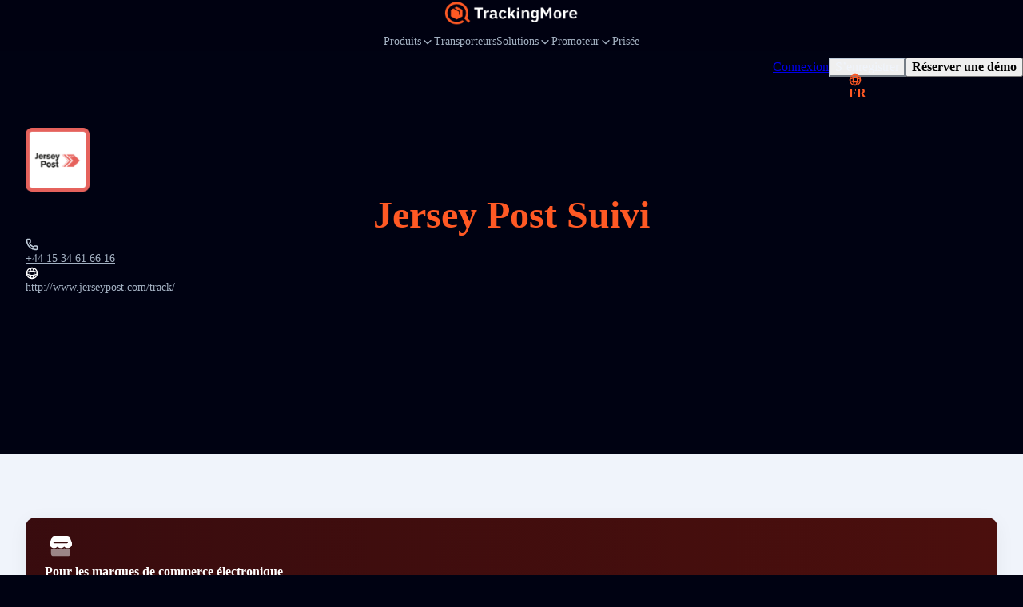

--- FILE ---
content_type: text/html; charset=UTF-8
request_url: https://www.trackingmore.com/page/web-api.php?type=get-airport-list&lang=fr
body_size: 5340
content:
{"code":200,"message":"Success","data":{"list":[{"url":"https:\/\/www.trackingmore.com\/fr\/aircargo","title":"MNG Cargo Airlines (en) Suivi","code":"716","two_code":"MB","three_code":"MNB","country":"TR","airline":"","track_url":"http:\/\/www.mngairlines.com\/ENG\/Homepage.aspx"},{"url":"https:\/\/www.trackingmore.com\/aircargo\/asl-airlines-belgium-cargo-tracking\/fr","title":"ASL Airlines Belgique Cargo Suivi","code":"756","two_code":"3V","three_code":"TAY","country":"BE","airline":"","track_url":"https:\/\/www.aslairlines.be"},{"url":"https:\/\/www.trackingmore.com\/aircargo\/air-france-cargo-tracking\/fr","title":"Fret d'Air France Suivi","code":"057","two_code":"AF","three_code":"AFR","country":"FR","airline":"Air France-KLM Cargo","track_url":"https:\/\/www.afklcargo.com\/mycargo\/shipment\/singlesearch"},{"url":"https:\/\/www.trackingmore.com\/aircargo\/central-airlines-cargo-tracking\/fr","title":"Central Airlines Cargo Suivi","code":"959","two_code":"HL","three_code":"HLF","country":"CN","airline":"Central Airlines Cargo","track_url":"https:\/\/track.yunfreight.com\/shipment-tracking?id=******"},{"url":"https:\/\/www.trackingmore.com\/fr\/aircargo","title":"Gulf Air Suivi","code":"072","two_code":"GF","three_code":"GFA","country":"BH","airline":"","track_url":"http:\/\/www.gfcargo.com\/English\/Pages\/default.aspx"},{"url":"https:\/\/www.trackingmore.com\/aircargo\/klm-cargo-tracking\/fr","title":"KLM Cargaison Suivi","code":"074","two_code":"KL","three_code":"KLM","country":"NL","airline":"Air France-KLM Cargo","track_url":"https:\/\/www.afklcargo.com\/mycargo\/shipment\/singlesearch"},{"url":"https:\/\/www.trackingmore.com\/aircargo\/delta-cargo-tracking\/fr","title":"Suivi de la cargaison Delta","code":"006","two_code":"DL","three_code":"DAL","country":"DL","airline":"Cargaison de delta","track_url":"https:\/\/www.deltacargo.com\/Cargo\/trackShipment"},{"url":"https:\/\/www.trackingmore.com\/aircargo\/lufthansa-cargo-tracking\/fr","title":"Lufthansa Cargo Suivi","code":"020","two_code":"LH","three_code":"DLH","country":"DE","airline":"Lufthansa Cargo","track_url":"https:\/\/lufthansa-cargo.com\/eservices\/etracking"},{"url":"https:\/\/www.trackingmore.com\/aircargo\/british-airways-cargo-tracking\/fr","title":"Fret British Airways Suivi","code":"125","two_code":"BA","three_code":"BAW","country":"GB","airline":"British Airways Monde Cargo","track_url":"https:\/\/www.iagcargo.com\/iagcargo\/portlet\/en\/html\/601"},{"url":"https:\/\/www.trackingmore.com\/aircargo\/latam-cargo-tracking\/fr","title":"Fret LATAM Suivi","code":"045","two_code":"LA","three_code":"LAN","country":"LA","airline":"Fret LATAM","track_url":"https:\/\/www.latamcargo.com\/en\/trackshipment"},{"url":"https:\/\/www.trackingmore.com\/aircargo\/china-airlines-cargo-tracking\/fr","title":"China Airlines Cargo Suivi","code":"297","two_code":"CI","three_code":"CAL","country":"CN","airline":"China Airlines Cargo","track_url":"https:\/\/cargo.china-airlines.com\/ccnetv2\/content\/manage\/ShipmentTracking.aspx"},{"url":"https:\/\/www.trackingmore.com\/aircargo\/american-airlines-cargo-tracking\/fr","title":"Cargo American Airlines Suivi","code":"001","two_code":"AA","three_code":"AAL","country":"US","airline":"Cargo American Airlines","track_url":"https:\/\/www.aacargo.com\/AACargo\/tracking"},{"url":"https:\/\/www.trackingmore.com\/aircargo\/southwest-cargo-tracking\/fr","title":"Cargo sud-ouest Suivi","code":"526","two_code":"WN","three_code":"SWA","country":"US","airline":"Southwest Airlines (en)","track_url":"https:\/\/www.swacargo.com\/swacargo_com_ui\/manage\/tracking"},{"url":"https:\/\/www.trackingmore.com\/aircargo\/ups-air-cargo-tracking\/fr","title":"Fret a\u00e9rien UPS Suivi","code":"406","two_code":"5X","three_code":"UPS","country":"US","airline":"Fret a\u00e9rien UPS","track_url":"https:\/\/www.aircargo.ups.com\/en-us\/tracking"},{"url":"https:\/\/www.trackingmore.com\/aircargo\/indigo-cargo-tracking\/fr","title":"IndiGo CarGo Suivi","code":"312","two_code":"6E","three_code":"IGO","country":"IN","airline":"IndiGo CarGo","track_url":"https:\/\/6ecargo.goindigo.in\/"},{"url":"https:\/\/www.trackingmore.com\/aircargo\/turkish-cargo-tracking\/fr","title":"Fret turc Suivi","code":"235","two_code":"TK","three_code":"THY","country":"TR","airline":"Fret turc","track_url":"https:\/\/www.turkishcargo.com\/en\/online-services\/shipment-tracking"},{"url":"https:\/\/www.trackingmore.com\/aircargo\/vistara-cargo-tracking\/fr","title":"Cargaison de Vistara Suivi","code":"228","two_code":"UK","three_code":"VTI","country":"IN","airline":"Vistara","track_url":"https:\/\/ukcargo.airvistara.com\/"},{"url":"https:\/\/www.trackingmore.com\/aircargo\/qatar-airways-cargo-tracking\/fr","title":"Qatar Airways Cargaison Suivi","code":"157","two_code":"QR","three_code":"QTR","country":"QA","airline":"Qatar Airways Cargaison","track_url":"https:\/\/www.qrcargo.com\/s\/track-your-shipment"},{"url":"https:\/\/www.trackingmore.com\/aircargo\/singapore-airlines-cargo-tracking\/fr","title":"Singapore Airlines Cargo Suivi","code":"618","two_code":"SQ","three_code":"SGP","country":"SG","airline":"Singapore Airlines Cargo","track_url":"https:\/\/www.siacargo.com\/e-services\/quicksearch_public\/"},{"url":"https:\/\/www.trackingmore.com\/aircargo\/emirates-skycargo-tracking\/fr","title":"SkyCargo d'\u00e9mirats Suivi","code":"176","two_code":"EK","three_code":"UAE","country":"EK","airline":"SkyCargo d'\u00e9mirats","track_url":""},{"url":"https:\/\/www.trackingmore.com\/aircargo\/cargolux-tracking\/fr","title":"Cargolux Suivi","code":"172","two_code":"CV","three_code":"CVA","country":"US","airline":"Cargolux","track_url":"https:\/\/www.cargolux.com\/track-and-Trace"},{"url":"https:\/\/www.trackingmore.com\/aircargo\/air-india-cargo-tracking\/fr","title":"Cargaison de l'Inde d'air Suivi","code":"098","two_code":"AI","three_code":"AIC","country":"IN","airline":"Cargaison de l'Inde d'air","track_url":"https:\/\/www.airindia.com\/in\/en\/book\/cargo\/cargo-tracking.html"},{"url":"https:\/\/www.trackingmore.com\/aircargo\/etihad-cargo-tracking\/fr","title":"Cargaison d'Etihad Suivi","code":"607","two_code":"EY","three_code":"ETD","country":"AE","airline":"Cargaison d'Etihad","track_url":"https:\/\/www.etihadcargo.com\/en-ae\/track-and-trace.html"},{"url":"https:\/\/www.trackingmore.com\/aircargo\/avianca-cargo-tracking\/fr","title":"Avianca Cargo Suivi","code":"729","two_code":"QT","three_code":"TPA","country":"BE","airline":"Avianca Cargo","track_url":"https:\/\/www.aviancacargo.com\/"},{"url":"https:\/\/www.trackingmore.com\/aircargo\/air-canada-cargo-tracking\/fr","title":"Air Canada Fret Suivi","code":"014","two_code":"AC","three_code":"ACA","country":"AC","airline":"Air Canada Fret","track_url":"https:\/\/www.aircanada.com\/cargo\/tracking"},{"url":"https:\/\/www.trackingmore.com\/aircargo\/qantas-freight-tracking\/fr","title":"Qantas Fret Suivi","code":"081","two_code":"QF","three_code":"QFA","country":"US","airline":"Qantas Fret","track_url":"https:\/\/freight.qantas.com\/online-tracking.html"},{"url":"https:\/\/www.trackingmore.com\/aircargo\/thai-cargo-tracking\/fr","title":"Cargo tha\u00eflandais Suivi","code":"217","two_code":"TG","three_code":"THA","country":"TH","airline":"Thai Airways International Une nouvelle fen\u00eatre va s'ouvrir","track_url":"http:\/\/chorus.thaicargo.com\/skychain\/app"},{"url":"https:\/\/www.trackingmore.com\/aircargo\/asiana-cargo-tracking\/fr","title":"Asiana Cargo Suivi","code":"988","two_code":"OZ","three_code":"AAR","country":"KR","airline":"Compagnies a\u00e9riennes Asiana","track_url":"https:\/\/www.asianacargo.com\/tracking\/viewTraceAirWaybill.do"},{"url":"https:\/\/www.trackingmore.com\/aircargo\/aeromexico-cargo-tracking\/fr","title":"Cargaison d'Aeromexico Suivi","code":"139","two_code":"AM","three_code":"AMX","country":"MX","airline":"Cargaison d'Aeromexico","track_url":"https:\/\/amcargo.aeromexico.com\/en\/rastrear"},{"url":"https:\/\/www.trackingmore.com\/aircargo\/air-china-cargo-tracking\/fr","title":"Cargaison de la Chine d'air Suivi","code":"999","two_code":"CA","three_code":"CAO","country":"CN","airline":"Air Chine","track_url":"https:\/\/www.airchinacargo.com\/cargo\/gzcx\/hkyd\/list\/index_pc.html"},{"url":"https:\/\/www.trackingmore.com\/aircargo\/maskargo-tracking\/fr","title":"MASCargo Suivi","code":"232","two_code":"MH","three_code":"MAS","country":"MY","airline":"MASCargo","track_url":"https:\/\/www.maskargo.com\/online_awb_info\/"},{"url":"https:\/\/www.trackingmore.com\/aircargo\/cathay-pacific-cargo-tracking\/fr","title":"Cathay Pacific Cargo (en) Suivi","code":"160","two_code":"CX","three_code":"CPA","country":"CN","airline":"Cathay Cargo","track_url":"https:\/\/www.cathaycargo.com\/en-us\/track-and-trace.html"},{"url":"https:\/\/www.trackingmore.com\/aircargo\/flydubai-cargo-tracking\/fr","title":"Fret de Flydubai Suivi","code":"141","two_code":"FZ","three_code":"RSN","country":"AE","airline":"Flydubai","track_url":"https:\/\/prdonofz.accelya.io\/app\/offerandorder\/#\/home\/find-offer"},{"url":"https:\/\/www.trackingmore.com\/aircargo\/korean-air-cargo-tracking\/fr","title":"Fret a\u00e9rien cor\u00e9en Suivi","code":"180","two_code":"KE","three_code":"KAL","country":"KR","airline":"Air cor\u00e9en","track_url":"https:\/\/cargo.koreanair.com\/tracking"},{"url":"https:\/\/www.trackingmore.com\/aircargo\/air-new-zealand-cargo-tracking\/fr","title":"Air Nouvelle-Z\u00e9lande Cargo Suivi","code":"086","two_code":"NZ","three_code":"ANZ","country":"NZ","airline":"Air Nouvelle-Z\u00e9lande Cargo","track_url":"https:\/\/www.airnewzealandcargo.com\/cargo-track-and-trace"},{"url":"https:\/\/www.trackingmore.com\/aircargo\/el-al-cargo-tracking\/fr","title":"Le responsable Suivi","code":"114","two_code":"LY","three_code":"ELY","country":"IL","airline":"Le responsable","track_url":"https:\/\/www.elal.com\/en\/Cargo\/Pages\/Online-Tracking.aspx"},{"url":"https:\/\/www.trackingmore.com\/aircargo\/lot-cargo-tracking\/fr","title":"LOT Cargaison Suivi","code":"080","two_code":"LO","three_code":"LOT","country":"PL","airline":"LOT Cargaison","track_url":"https:\/\/cargo-tracking.lot.com\/"},{"url":"https:\/\/www.trackingmore.com\/aircargo\/china-cargo-airlines-tracking\/fr","title":"Compagnies a\u00e9riennes China Cargo Suivi","code":"112","two_code":"CK","three_code":"CKK","country":"CN","airline":"Compagnies a\u00e9riennes China Cargo","track_url":"https:\/\/www.ckair.com\/"},{"url":"https:\/\/www.trackingmore.com\/aircargo\/philippine-airlines-cargo-tracking\/fr","title":"Philippine Airlines Cargo Suivi","code":"079","two_code":"PR","three_code":"PAL","country":"PH","airline":"Philippine Airlines","track_url":"https:\/\/cargo.pal.com.ph\/Tracking\/AWB"},{"url":"https:\/\/www.trackingmore.com\/aircargo\/jal-cargo-tracking\/fr","title":"Cargo Jal Suivi","code":"131","two_code":"JL","three_code":"JAL","country":"JP","airline":"Cargaison du Japon","track_url":"https:\/\/www.jal.co.jp\/en\/jalcargo\/inter\/awb\/"},{"url":"https:\/\/www.trackingmore.com\/aircargo\/kuwait-airways-cargo-tracking\/fr","title":"Kowe\u00eft Airways Cargo Suivi","code":"229","two_code":"KU","three_code":"KAC","country":"KW","airline":"Kuwait Airways (en)","track_url":"https:\/\/www.kuwaitairways.com\/en\/cargo\/tracking"},{"url":"https:\/\/www.trackingmore.com\/aircargo\/virgin-atlantic-cargo-tracking\/fr","title":"Cargaison atlantique de Vierge Suivi","code":"932","two_code":"VS","three_code":"VIR","country":"GB","airline":"Vierge Atlantique","track_url":"https:\/\/myvs.virginatlanticcargo.com\/app\/offerandorder\/#\/home\/find-offer"},{"url":"https:\/\/www.trackingmore.com\/aircargo\/ethiopian-airlines-cargo-tracking\/fr","title":"Cargo d'Ethiopian Airlines Suivi","code":"071","two_code":"ET","three_code":"ETH","country":"ET","airline":"Cargo d'Ethiopian Airlines","track_url":"http:\/\/www.ethiopianairlines.com\/corporate\/group\/cargo\/e-cargo\/track"},{"url":"https:\/\/www.trackingmore.com\/aircargo\/airasia-cargo-tracking\/fr","title":"Fret AirAsia Suivi","code":"807","two_code":"AK","three_code":"AXM","country":"MY","airline":"Singapour","track_url":"https:\/\/airasia.smartkargo.com\/"},{"url":"https:\/\/www.trackingmore.com\/aircargo\/polar-air-cargo-tracking\/fr","title":"Fret a\u00e9rien polaire Suivi","code":"403","two_code":"PO","three_code":"PAC","country":"PO","airline":"Fret a\u00e9rien polaire","track_url":"https:\/\/www.polaraircargo.com\/track-and-trace\/"},{"url":"https:\/\/www.trackingmore.com\/aircargo\/oman-air-cargo-tracking\/fr","title":"Oman Fret a\u00e9rien Suivi","code":"910","two_code":"WY","three_code":"OAS","country":"OM","airline":"Oman Air","track_url":"https:\/\/cargo.omanair.com\/track-shipment"},{"url":"https:\/\/www.trackingmore.com\/aircargo\/cebu-pacific-air-cargo-tracking\/fr","title":"Cebu Pacific Fret a\u00e9rien Suivi","code":"203","two_code":"5J","three_code":"CPI","country":"CN","airline":"Pacifique Cebu","track_url":"https:\/\/cebu.smartkargo.com\/"},{"url":"https:\/\/www.trackingmore.com\/aircargo\/egyptair-cargo-tracking\/fr","title":"Cargaison d'EgyptAir Suivi","code":"077","two_code":"MS","three_code":"MSR","country":"EG","airline":"Cargaison d'EgyptAir","track_url":"http:\/\/www.egyptair-cargo.com\/home.htm"},{"url":"https:\/\/www.trackingmore.com\/aircargo\/srilankan-cargo-tracking\/fr","title":"Fret srilankais Suivi","code":"603","two_code":"UL","three_code":"ALK","country":"LK","airline":"Fret srilankais","track_url":"http:\/\/www.srilankanskychain.aero\/skychain\/app?service=page\/nwp:Trackshipmt"},{"url":"https:\/\/www.trackingmore.com\/aircargo\/ana-cargo-tracking\/fr","title":"ANA Cargo Suivi","code":"205","two_code":"NH","three_code":"ANA","country":"JP","airline":"ANA Cargo","track_url":"https:\/\/prd.intcgo.ana.co.jp\/anaicoportal\/#\/app"},{"url":"https:\/\/www.trackingmore.com\/aircargo\/united-cargo-tracking\/fr","title":"Cargo uni Suivi","code":"016","two_code":"UA","three_code":"UAL","country":"UA","airline":"Cargo uni","track_url":"https:\/\/www.unitedcargo.com\/en\/us\/track\/"},{"url":"https:\/\/www.trackingmore.com\/aircargo\/sf-airlines-cargo-tracking\/fr","title":"SF Airlines Cargo Suivi","code":"921","two_code":"O3","three_code":"CSS","country":"CN","airline":"SF Compagnies a\u00e9riennes","track_url":"https:\/\/www.sf-airlines.com\/"},{"url":"https:\/\/www.trackingmore.com\/aircargo\/finnair-cargo-tracking\/fr","title":"Finnair Cargo (en) Suivi","code":"105","two_code":"AY","three_code":"FIN","country":"FI","airline":"Finnair Cargo (en)","track_url":"https:\/\/cargo.finnair.com\/api\/offerandorder\/#\/home\/find-offer"},{"url":"https:\/\/www.trackingmore.com\/aircargo\/saudia-cargo-tracking\/fr","title":"Saudia Cargo Suivi","code":"065","two_code":"SV","three_code":"SVA","country":"SA","airline":"Saudia Cargo","track_url":"https:\/\/www.saudiacargo.com\/e-services\/track-shipment"},{"url":"https:\/\/www.trackingmore.com\/aircargo\/aeroflot-cargo-tracking\/fr","title":"Aeroflot Cargo Suivi","code":"555","two_code":"SU","three_code":"AFL","country":"RU","airline":"Aeroflot-Cargaison","track_url":"https:\/\/www.aeroflot.ru\/us-en\/business\/cargo_transport\/cargo_tracking"},{"url":"https:\/\/www.trackingmore.com\/aircargo\/vietjet-air-cargo-tracking\/fr","title":"Fret a\u00e9rien VietJet Suivi","code":"978","two_code":"VJ","three_code":"VJC","country":"VN","airline":"Fret a\u00e9rien VietJet","track_url":"https:\/\/cargo.vietjetair.com\/"},{"url":"https:\/\/www.trackingmore.com\/aircargo\/mahan-air-cargo-tracking\/fr","title":"Mahan Fret a\u00e9rien Suivi","code":"537","two_code":"W5","three_code":"IRM","country":"IR","airline":"","track_url":"https:\/\/www.mahanair.co.ir"},{"url":"https:\/\/www.trackingmore.com\/aircargo\/dhl-aviation-tracking\/fr","title":"DHL Aviation Suivi","code":"615","two_code":"GL","three_code":"GRL","country":"DE","airline":"DHL Aviation","track_url":"https:\/\/aviationcargo.dhl.com\/track\/15502750285"},{"url":"https:\/\/www.trackingmore.com\/aircargo\/china-southern-airlines-cargo-tracking\/fr","title":"China Southern Airlines Cargo Suivi","code":"784","two_code":"CZ","three_code":"CSN","country":"CZ","airline":"China Southern Airlines Cargo","track_url":"https:\/\/cargo.csair.com\/pages\/cargotrackingNew.do"},{"url":"https:\/\/www.trackingmore.com\/aircargo\/eva-air-cargo-tracking\/fr","title":"Cargaison a\u00e9rienne d'EVA Suivi","code":"695","two_code":"BR","three_code":"EVA","country":"CN","airline":"Cargaison a\u00e9rienne d'EVA","track_url":"https:\/\/www.brcargo.com\/NEC_WEB\/Tracking\/QuickTracking\/Index"},{"url":"https:\/\/www.trackingmore.com\/aircargo\/hong-kong-air-cargo-tracking\/fr","title":"Hong Kong Fret a\u00e9rien Suivi","code":"828","two_code":"RH","three_code":"CRK","country":"CN","airline":"Hong Kong Fret a\u00e9rien","track_url":"https:\/\/www.hkaircargo.com\/"},{"url":"https:\/\/www.trackingmore.com\/aircargo\/alaska-air-cargo-tracking\/fr","title":"Le fret a\u00e9rien de l'Alaska Suivi","code":"027","two_code":"AS","three_code":"ASA","country":"US","airline":"Suivi du fret a\u00e9rien Alaska","track_url":"https:\/\/alaska-icargo.ibsplc.aero\/icargoportal\/portal\/loginFlow"},{"url":"https:\/\/www.trackingmore.com\/aircargo\/atlas-air-cargo-tracking\/fr","title":"Atlas Fret a\u00e9rien Suivi","code":"369","two_code":"5Y","three_code":"GTI","country":"US","airline":"Atlas Air","track_url":"https:\/\/www.atlasair.com\/cargo-services\/track-and-trace\/"},{"url":"https:\/\/www.trackingmore.com\/aircargo\/sichuan-airlines-cargo-tracking\/fr","title":"Sichuan Airlines Cargo Suivi","code":"876","two_code":"3U","three_code":"CSC","country":"CN","airline":"Sichuan Airlines (en)","track_url":"https:\/\/cargonest.sal-sichuanair.com\/login"},{"url":"https:\/\/www.trackingmore.com\/aircargo\/yto-cargo-airlines-tracking\/fr","title":"YTO Cargo Airlines (en) Suivi","code":"860","two_code":"YG","three_code":"HYT","country":"CN","airline":"YTO Cargo Airlines (en)","track_url":"https:\/\/www.ytoglobal.com\/service\/flight"},{"url":"https:\/\/www.trackingmore.com\/aircargo\/tap-air-cargo-tracking\/fr","title":"TAP Fret a\u00e9rien Suivi","code":"047","two_code":"TP","three_code":"TAP","country":"PT","airline":"TAP Fret a\u00e9rien","track_url":"https:\/\/www.tapcargo.com\/"},{"url":"https:\/\/www.trackingmore.com\/aircargo\/fedex-air-cargo-tracking\/fr","title":"Fedex Fret a\u00e9rien Suivi","code":"023","two_code":"FX","three_code":"FDX","country":"US","airline":"FedEx Fret a\u00e9rien","track_url":"https:\/\/www.fedex.com\/en-us\/tracking.html"},{"url":"https:\/\/www.trackingmore.com\/aircargo\/aegean-airlines-cargo-tracking\/fr","title":"Aegean Airlines Cargo Suivi","code":"390","two_code":"A3","three_code":"AEE","country":"GR","airline":"Aegean Airlines (en)","track_url":"https:\/\/en.about.aegeanair.com\/company\/services\/cargo\/"},{"url":"https:\/\/www.trackingmore.com\/aircargo\/xiamen-airlines-cargo-tracking\/fr","title":"XiaMen Airlines Cargo Suivi","code":"731","two_code":"MF","three_code":"CXA","country":"CN","airline":"XiaMen Compagnies a\u00e9riennes","track_url":"https:\/\/cargo.xiamenair.com\/Cargo\/English\/Search.html"},{"url":"https:\/\/www.trackingmore.com\/aircargo\/swiss-worldcargo-tracking\/fr","title":"WorldCargo Suisse Suivi","code":"724","two_code":"LX","three_code":"SWR","country":"CH","airline":"WorldCargo Suisse","track_url":"https:\/\/www.swissworldcargo.com\/en\/track_n_trace"},{"url":"https:\/\/www.trackingmore.com\/aircargo\/hainan-airlines-cargo-tracking\/fr","title":"Hainan Airlines Cargo Suivi","code":"880","two_code":"HU","three_code":"CHH","country":"CN","airline":"Hainan Airlines (en)","track_url":"https:\/\/www.hnacargo.com\/Portal2\/AwbSearch.aspx"},{"url":"https:\/\/www.trackingmore.com\/aircargo\/silk-way-west-airlines-cargo-tracking\/fr","title":"Cargo de Silk Way West Airlines Suivi","code":"501","two_code":"7L","three_code":"CRN","country":"AZ","airline":"Lignes a\u00e9riennes de Silk Way West","track_url":"https:\/\/www.silkwaywest.com\/e-services\/shipment-tracking\/"},{"url":"https:\/\/www.trackingmore.com\/aircargo\/hawaiian-airlines-cargo-tracking\/fr","title":"Hawaiian Airlines Cargo Suivi","code":"173","two_code":"HA","three_code":"HAL","country":"US","airline":"Hawaiian Airlines Cargo","track_url":"https:\/\/hawaiian.smartkargo.com\/"},{"url":"https:\/\/www.trackingmore.com\/aircargo\/suparna-airlines-cargo-tracking\/fr","title":"Suparna Airlines Cargo Suivi","code":"871","two_code":"Y8","three_code":"YZR","country":"CN","airline":"Compagnies a\u00e9riennes Suparna","track_url":"https:\/\/www.hnacargo.com\/Portal2\/AwbSearch.aspx"},{"url":"https:\/\/www.trackingmore.com\/aircargo\/nippon-cargo-airlines-tracking\/fr","title":"Nippon Cargo Airlines (en) Suivi","code":"933","two_code":"KZ","three_code":"NCA","country":"JP","airline":"Nippon Cargo Airlines (en)","track_url":"https:\/\/www.nca.aero\/icargoportal\/portal\/trackshipments?&trkTxnValue=933-"},{"url":"https:\/\/www.trackingmore.com\/aircargo\/airbaltic-cargo-tracking\/fr","title":"Cargaison airBaltic Suivi","code":"657","two_code":"BT","three_code":"BTI","country":"LV","airline":"AirBaltic","track_url":"https:\/\/www.airbaltic.com\/en\/cargo\/online-services"},{"url":"https:\/\/www.trackingmore.com\/aircargo\/dhl-aero-expreso-tracking\/fr","title":"DHL Aero express Suivi","code":"992","two_code":"D5","three_code":"DAE","country":"PA","airline":"DHL Aero express","track_url":"https:\/\/www.airchinacargo.com\/"},{"url":"https:\/\/www.trackingmore.com\/aircargo\/garuda-indonesia-cargo-tracking\/fr","title":"Garuda indon\u00e9sie Cargo Suivi","code":"126","two_code":"GA","three_code":"GIA","country":"ID","airline":"Cargaison indon\u00e9sienne","track_url":"https:\/\/cargo.garuda-indonesia.com\/Tracking-Result"},{"url":"https:\/\/www.trackingmore.com\/aircargo\/kalitta-air-cargo-tracking\/fr","title":"Kalitta Fret a\u00e9rien Suivi","code":"272","two_code":"K4","three_code":"CKS","country":"US","airline":"Kalitta Air (en)","track_url":"https:\/\/www.kalittaair.com\/tracking"},{"url":"https:\/\/www.trackingmore.com\/aircargo\/hk-express-tracking\/fr","title":"HK Express Suivi","code":"128","two_code":"UO","three_code":"HKE","country":"CN","airline":"HK Express","track_url":"https:\/\/www.hkexpress.com\/en-hk\/your-trips\/flight-status\/"},{"url":"https:\/\/www.trackingmore.com\/aircargo\/jeju-air-cargo-tracking\/fr","title":"Cargo a\u00e9rien de JeJu Suivi","code":"806","two_code":"7C","three_code":"JJA","country":"KR","airline":"Cargo a\u00e9rien de JeJu","track_url":"https:\/\/cargo.jejuair.net\/"},{"url":"https:\/\/www.trackingmore.com\/aircargo\/cargolux-italia-cargo-tracking\/fr","title":"Cargolux Italie Cargo Suivi","code":"356","two_code":"C8","three_code":"ESF","country":"LU","airline":"Cargolux Italie","track_url":"https:\/\/www.cargolux.com\/track-and-Trace"},{"url":"https:\/\/www.trackingmore.com\/aircargo\/airbridgecargo-tracking\/fr","title":"AirBridgeCargo Suivi","code":"580","two_code":"RU","three_code":"ABW","country":"RU","airline":"Compagnies a\u00e9riennes AirBridgeCargo","track_url":"https:\/\/www.airbridgecargo.com\/"},{"url":"https:\/\/www.trackingmore.com\/aircargo\/hongkong-airlines-tracking\/fr","title":"Compagnies a\u00e9riennes HongKong Suivi","code":"851","two_code":"HX","three_code":"CRK","country":"CN","airline":"Compagnies a\u00e9riennes HongKong","track_url":"https:\/\/tools.hongkongairlines.com\/flightstatus\/en_HK"},{"url":"https:\/\/www.trackingmore.com\/aircargo\/airasia-x-tracking\/fr","title":"AirAsia X Suivi","code":"843","two_code":"D7","three_code":"KUL","country":"MY","airline":"AirAsia X","track_url":"https:\/\/airasia.smartkargo.com\/"},{"url":"https:\/\/www.trackingmore.com\/aircargo\/latam-cargo-brasil-tracking\/fr","title":"LATAM Cargo Br\u00e9sil Suivi","code":"549","two_code":"M3","three_code":"LTG","country":"BR","airline":"LATAM Cargo Br\u00e9sil","track_url":"https:\/\/www.latamcargo.com\/en\/trackshipment"},{"url":"https:\/\/www.trackingmore.com\/aircargo\/latam-cargo-chile-tracking\/fr","title":"LATAM Cargo Chili Suivi","code":"145","two_code":"UC","three_code":"LCO","country":"CL","airline":"LATAM Cargo Chili","track_url":"https:\/\/www.latamcargo.com\/en\/trackshipment"},{"url":"https:\/\/www.trackingmore.com\/aircargo\/shandong-airlines-cargo-tracking\/fr","title":"Shandong Airlines Cargo Suivi","code":"324","two_code":"SC","three_code":"CDG","country":"CN","airline":"Shandong Compagnies a\u00e9riennes","track_url":"https:\/\/www.sda.cn\/"},{"url":"https:\/\/www.trackingmore.com\/aircargo\/thai-airasia-x-tracking\/fr","title":"Tha\u00eflande AirAsia X Suivi","code":"940","two_code":"XJ","three_code":"TAX","country":"TH","airline":"Tha\u00eflande AirAsia X","track_url":"https:\/\/airasia.smartkargo.com\/"},{"url":"https:\/\/www.trackingmore.com\/aircargo\/starlux-cargo-tracking\/fr","title":"Starlux Compagnies a\u00e9riennes Suivi","code":"189","two_code":"JX","three_code":"SJX","country":"CN","airline":"Starlux Compagnies a\u00e9riennes","track_url":"https:\/\/jx-icargo.ibsplc.aero\/icargoneoportal\/app\/"},{"url":"https:\/\/www.trackingmore.com\/aircargo\/mercury-air-cargo-tracking\/fr","title":"Mercury Fret a\u00e9rien Suivi","code":"805","two_code":"4X","three_code":"MEC","country":"US","airline":"Mercure Am\u00e9riques","track_url":"https:\/\/portal.mercuryaircargo.com\/mercury\/search"},{"url":"https:\/\/www.trackingmore.com\/aircargo\/alitalia-cargo-tracking\/fr","title":"Alitalia Suivi","code":"055","two_code":"AZ","three_code":"AZA","country":"IT","airline":"Suivi du fret Alitalia","track_url":"https:\/\/booking.ita-airways-cargo.com\/#\/trackAndTrace"},{"url":"https:\/\/www.trackingmore.com\/aircargo\/norse-atlantic-airways-tracking\/fr","title":"Norse Atlantic Airways (en anglais seulement) Suivi","code":"506","two_code":"N0","three_code":"NBT","country":"NO","airline":"Norse Atlantic Airways (en anglais seulement)","track_url":""},{"url":"https:\/\/www.trackingmore.com\/aircargo\/kendell-airlines-tracking\/fr","title":"Kendell Compagnies a\u00e9riennes Suivi","code":"706","two_code":"KQ","three_code":"KQA","country":"KE","airline":"","track_url":"http:\/\/www.kqcargo.com\/"},{"url":"https:\/\/www.trackingmore.com\/aircargo\/dhl-air-tracking\/fr","title":"DHL\u00a0Air Suivi","code":"936","two_code":"D0","three_code":"DHK","country":"UK","airline":"DHL\u00a0Air","track_url":"https:\/\/aviationcargo.dhl.com\/"},{"url":"https:\/\/www.trackingmore.com\/aircargo\/air-premia-cargo-tracking\/fr","title":"Air Premia Cargo Suivi","code":"350","two_code":"YP","three_code":"APZ","country":"KR","airline":"Air Premia Cargo","track_url":"https:\/\/neocargo.airpremia.com\/en\/track"},{"url":"https:\/\/www.trackingmore.com\/aircargo\/beijing-capital-airlines-tracking\/fr","title":"Fret de Beijing Capital Airlines Suivi","code":"898","two_code":"JD","three_code":"CBJ","country":"CN","airline":"Beijing Capital Airlines","track_url":"https:\/\/www.hnacargo.com\/Portal2\/AwbSearch.aspx"}],"sample_number":"297-71566180","air_cargo_num":"97"}}

--- FILE ---
content_type: text/html; charset=UTF-8
request_url: https://www.trackingmore.com/page/web-api.php?type=get-couriers-list&lang=fr
body_size: 113
content:
{"code":200,"message":"OK","data":{"cache":true,"total":1580,"page":1,"pageSize":20,"list":[{"carrier_name":"DHL","carrier_code":"dhl"},{"carrier_name":"USPS","carrier_code":"usps"},{"carrier_name":"FedEx","carrier_code":"fedex"},{"carrier_name":"UPS","carrier_code":"ups"},{"carrier_name":"Royal Mail","carrier_code":"royal-mail"},{"carrier_name":"China Post","carrier_code":"china-post"},{"carrier_name":"China EMS","carrier_code":"china-ems"},{"carrier_name":"Australia Post","carrier_code":"australia-post"},{"carrier_name":"GLS","carrier_code":"gls"},{"carrier_name":"Evri","carrier_code":"hermes-uk"},{"carrier_name":"DPD","carrier_code":"dpd"},{"carrier_name":"La Poste","carrier_code":"laposte"},{"carrier_name":"Colissimo","carrier_code":"colissimo"},{"carrier_name":"Yanwen","carrier_code":"yanwen"},{"carrier_name":"Cainiao","carrier_code":"cainiao"},{"carrier_name":"4PX","carrier_code":"4px"},{"carrier_name":"J&T Express Philippines","carrier_code":"jtexpress-ph"},{"carrier_name":"Poste Italiane","carrier_code":"poste-italiane"},{"carrier_name":"Canada Post","carrier_code":"canada-post"},{"carrier_name":"Bpost","carrier_code":"belgium-post"}],"count":"1546"}}

--- FILE ---
content_type: text/html; charset=UTF-8
request_url: https://www.trackingmore.com/signup.html?_rsc=1jikq
body_size: 7169
content:
<!DOCTYPE html>
<html lang="en" xmlns="http://www.w3.org/1999/xhtml">
<head>
    <script src="https://challenges.cloudflare.com/turnstile/v0/api.js?render=explicit"></script>
	<title>Sign Up</title>
<meta http-equiv="Content-Type" content="text/html; charset=utf-8" />
<meta name="description" content="trackingmore.com is a shipment tracking application for online retailers, supporting USPS, FedEx, DHL, UPS, EMS &amp; over 1871 carriers." />
<meta name="keywords" content="after ship, gtt, go to track, track shipment, track package, track dhl, dhl tracking, ups tracking, track ups, track fedex, fedex, ups" />
<meta name="robots" content="INDEX,FOLLOW" />
<meta name="viewport" content="width=device-width, initial-scale=1">
<meta name="mobile-web-app-capable" content="yes">

<meta name="twitter:card" content="summary" />
<meta name="twitter:site" content="@Trackingmore" />
<meta name="twitter:title" content="Sign Up" />
<meta name="twitter:description" content="trackingmore.com is a shipment tracking application for online retailers, supporting USPS, FedEx, DHL, UPS, EMS &amp; over 1871 carriers." />
<meta name="twitter:image" content="//s.trackingmore.com/images/tmlogo.svg" />

<link rel="shortcut icon" href="//s.trackingmore.com/images/favicon.ico">
<link rel="stylesheet" type="text/css" href="//s.trackingmore.com/??bootstrap/bootstrap.css?time=20191115"/>
<link rel="stylesheet" type="text/css" href="//s.trackingmore.com/font-awesome-4.4.0/css/font-awesome.min.css"/>
<script type="text/javascript" src="//s.trackingmore.com/??bootstrap/jquery-2.1.1.min.js,bootstrap/bootstrap.min.js?time=20160506"></script><link rel="stylesheet" href="//s.trackingmore.com/??login/login.css,login/vue-phone-number-input.css,login/vue-multiselect.min.css?time=1769994798">
<script src="//s.trackingmore.com/??avue/vue.js?time=1769994798"></script>
<script src="//s.trackingmore.com/??login/vue-phone-number-input.umd.min.js?time=1769994798"></script>
<script src="//s.trackingmore.com/login/vue-multiselect.min.js?time=1769994798"></script>
<script src="//s.trackingmore.com/??login/login.js?time=1769994798"></script>
<script type="text/javascript" src="//s.trackingmore.com/sensor_data/??sensorsdata.min.js,sensor_data.js?time=1769994798"></script>
<link rel="stylesheet" href="//s.trackingmore.com/uikit/css/uikit.min.css?time=1769994798"/>
<script src="//s.trackingmore.com/??uikit/js/uikit.min.js?time=1769994798"></script>
<!-- Google Tag Manager -->
<script>(function(w,d,s,l,i){w[l]=w[l]||[];w[l].push({'gtm.start':
            new Date().getTime(),event:'gtm.js'});var f=d.getElementsByTagName(s)[0],
        j=d.createElement(s),dl=l!='dataLayer'?'&l='+l:'';j.async=true;j.src=
        'https://www.googletagmanager.com/gtm.js?id='+i+dl;f.parentNode.insertBefore(j,f);
    })(window,document,'script','dataLayer','GTM-W6KXS2M');</script>
<!-- End Google Tag Manager -->
<script type="text/javascript">
    (function(c,l,a,r,i,t,y){
        c[a]=c[a]||function(){(c[a].q=c[a].q||[]).push(arguments)};
        t=l.createElement(r);t.async=1;t.src="https://www.clarity.ms/tag/"+i;
        y=l.getElementsByTagName(r)[0];y.parentNode.insertBefore(t,y);
    })(window, document, "clarity", "script", "d8fryg0c0k");
</script>
<!-- google oauth start -->
<script src="https://accounts.google.com/gsi/client" async></script>
<!-- google oauth end -->

<!--clearbit start-->
<!--<script async src="https://tag.clearbitscripts.com/v1/pk_073c700c6091f61959516bf22f8b88e1/tags.js"-->
<!--        referrerpolicy="strict-origin-when-cross-origin"></script>-->
<!--clearbit end-->


<!-- visitorqueue start-->
<!--<link rel='dns-prefetch' href='//t.visitorqueue.com' style='display: none !important;'/> <script>function vqTrackId(){return 'bdac1512-d98c-49c0-9d59-ff0d244f4678';} (function(d, e) { var el = d.createElement(e); el.sa = function(an, av){this.setAttribute(an, av); return this;}; el.sa('id', 'vq_tracking').sa('src', '//t.visitorqueue.com/p/tracking.min.js?id='+vqTrackId()).sa('async', 1).sa('data-id', vqTrackId()); d.getElementsByTagName(e)[0].parentNode.appendChild(el); })(document, 'script'); </script><link rel='stylesheet' type='text/css' href="https://p.visitorqueue.com/styles/bdac1512-d98c-49c0-9d59-ff0d244f4678.css" id='vq_flick_styles'/> <script>function vqTrackPc(){return 1;}</script> <script>(function(d, e) { var el = d.createElement(e); el.sa = function(an, av){this.setAttribute(an, av); return this;}; el.sa('id', 'vq_personalisation').sa('src', '//personalisation.visitorqueue.com/p/personalisation.min.js?id='+vqTrackId()).sa('async', 1).sa('data-id', vqTrackId()); d.getElementsByTagName(e)[0].parentNode.appendChild(el); })(document, 'script'); </script>-->
<!-- visitorqueue end--><link rel="preconnect" href="https://fonts.googleapis.com">
<link rel="preconnect" href="https://fonts.gstatic.com" crossorigin>
<link href="https://fonts.googleapis.com/css2?family=Poppins:wght@500&display=swap" rel="stylesheet">
<style>
    body {
        font-family: Poppins,system-ui,-apple-system,"Segoe UI",Roboto,"Helvetica Neue",Arial,"Noto Sans","Liberation Sans",sans-serif,"Apple Color Emoji","Segoe UI Emoji","Segoe UI Symbol","Noto Color Emoji";
    }
    h1,h2,h3,h4,h5,h6,p,span {
        font-family: Poppins,system-ui,-apple-system,"Segoe UI",Roboto,"Helvetica Neue",Arial,"Noto Sans","Liberation Sans",sans-serif,"Apple Color Emoji","Segoe UI Emoji","Segoe UI Symbol","Noto Color Emoji";
    }
    .login-box .country-selector__list__item[data-v-46e105de]{font-size: 14px;font-family: Poppins,system-ui,-apple-system,"Segoe UI",Roboto,"Helvetica Neue",Arial,"Noto Sans","Liberation Sans",sans-serif,"Apple Color Emoji","Segoe UI Emoji","Segoe UI Symbol","Noto Color Emoji";}
    .login-box .country-selector__list__item.selected .country-selector__list__item__calling-code[data-v-46e105de],.login-box .country-selector__list__item.selected[data-v-46e105de]{color:#ff6700}
    @media screen and (min-width:767px) {
        .login-box .country-selector__list.has-calling-code[data-v-46e105de]{min-width: 364px}
    }
</style>
<script>
    const cookieProtect = 'PROTECTION_REGULATIONS';
    document.addEventListener("DOMContentLoaded", function() {
        const value = getCookieProtect(cookieProtect);
        const cookieBannerEl = document.getElementById('COOKIE_PROTECT');
        const btnEL = document.getElementById('COOKIE_PROTECT_BTN');
        if (btnEL) {
            btnEL.addEventListener('click', function () {
                const value = `cid=${Math.random().toString(36).slice(2)}&version=1.0`;
                setCookieProtect(cookieProtect, value, 30, '/', '.trackingmore.com');
                cookieBannerEl.classList.add('public-cookie-hide');
            })
        }
        if (!value && cookieBannerEl) {
            cookieBannerEl.classList.remove('public-cookie-hide');
        }
    });
    function setCookieProtect(name, value, days, path, domain) {
        path = path || '/';
        domain = domain || document.domain;
        let expires = new Date(Date.now() + days * 864e5).toUTCString();
        let cookieString = `${name}=${value}; expires=${expires}; path=${path}; domain=${domain}`;
        document.cookie = cookieString;
    }
    function getCookieProtect(name) {
        let nameEq = name + "=";
        let ca = document.cookie.split(';');
        for (let i = 0; i < ca.length; i++) {
            let c = ca[i];
            while (c.charAt(0) === ' ') {
                c = c.substring(1, c.length);
            }
            if (c.indexOf(nameEq) === 0) {
                return c.substring(nameEq.length, c.length);
            }
        }
        return null;
    }
</script>    <style>
        @media screen and (max-width: 767px) {  .login-box-parent{padding-top: 0;}  }
    </style>
	<script>
		var pageData = {"countries":[{"value":"Afghanistan","name":"Afghanistan"},{"value":"\u00c5land Islands","name":"\u00c5land Islands"},{"value":"Albania","name":"Albania"},{"value":"Algeria","name":"Algeria"},{"value":"American Samoa","name":"American Samoa"},{"value":"Andorra","name":"Andorra"},{"value":"Angola","name":"Angola"},{"value":"Anguilla","name":"Anguilla"},{"value":"Antarctica","name":"Antarctica"},{"value":"Antigua and Barbuda","name":"Antigua and Barbuda"},{"value":"Argentina","name":"Argentina"},{"value":"Armenia","name":"Armenia"},{"value":"Aruba","name":"Aruba"},{"value":"Australia","name":"Australia"},{"value":"Austria","name":"Austria"},{"value":"Azerbaijan","name":"Azerbaijan"},{"value":"Bahamas","name":"Bahamas"},{"value":"Bahrain","name":"Bahrain"},{"value":"Bangladesh","name":"Bangladesh"},{"value":"Barbados","name":"Barbados"},{"value":"Belarus","name":"Belarus"},{"value":"Belgium","name":"Belgium"},{"value":"Belize","name":"Belize"},{"value":"Benin","name":"Benin"},{"value":"Bermuda","name":"Bermuda"},{"value":"Bhutan","name":"Bhutan"},{"value":"Bolivia","name":"Bolivia"},{"value":"Bonaire, Saint Eustatius And Saba","name":"Bonaire, Saint Eustatius And Saba"},{"value":"Bosnia and Herzegovina","name":"Bosnia and Herzegovina"},{"value":"Botswana","name":"Botswana"},{"value":"Bouvet Island","name":"Bouvet Island"},{"value":"Brazil","name":"Brazil"},{"value":"British Indian Ocean Territory","name":"British Indian Ocean Territory"},{"value":"Brunei Darussalam","name":"Brunei Darussalam"},{"value":"Bulgaria","name":"Bulgaria"},{"value":"Burkina Faso","name":"Burkina Faso"},{"value":"Burundi","name":"Burundi"},{"value":"Cabo Verde","name":"Cabo Verde"},{"value":"Cambodia","name":"Cambodia"},{"value":"Cameroon","name":"Cameroon"},{"value":"Canada","name":"Canada"},{"value":"Cayman Islands","name":"Cayman Islands"},{"value":"Central African Republic","name":"Central African Republic"},{"value":"Chad","name":"Chad"},{"value":"Chile","name":"Chile"},{"value":"China","name":"China"},{"value":"Christmas Island","name":"Christmas Island"},{"value":"Cocos (Keeling) Islands","name":"Cocos (Keeling) Islands"},{"value":"Colombia","name":"Colombia"},{"value":"Comoros","name":"Comoros"},{"value":"Cook Islands","name":"Cook Islands"},{"value":"Costa Rica","name":"Costa Rica"},{"value":"C\u00f4te d'Ivoire","name":"C\u00f4te d'Ivoire"},{"value":"Croatia","name":"Croatia"},{"value":"Cuba","name":"Cuba"},{"value":"Curacao","name":"Curacao"},{"value":"Cyprus","name":"Cyprus"},{"value":"Czech Republic","name":"Czech Republic"},{"value":"Democratic Republic Of Congo","name":"Democratic Republic Of Congo"},{"value":"Denmark","name":"Denmark"},{"value":"Djibouti","name":"Djibouti"},{"value":"Dominica","name":"Dominica"},{"value":"Dominican Republic","name":"Dominican Republic"},{"value":"Ecuador","name":"Ecuador"},{"value":"Egypt","name":"Egypt"},{"value":"El Salvador","name":"El Salvador"},{"value":"Equatorial Guinea","name":"Equatorial Guinea"},{"value":"Eritrea","name":"Eritrea"},{"value":"Estonia","name":"Estonia"},{"value":"Ethiopia","name":"Ethiopia"},{"value":"Falkland Islands","name":"Falkland Islands"},{"value":"Faroe Islands","name":"Faroe Islands"},{"value":"Fiji","name":"Fiji"},{"value":"Finland","name":"Finland"},{"value":"France","name":"France"},{"value":"French Guiana","name":"French Guiana"},{"value":"French Polynesia","name":"French Polynesia"},{"value":"French Southern Territories","name":"French Southern Territories"},{"value":"Gabon","name":"Gabon"},{"value":"Gambia","name":"Gambia"},{"value":"Georgia","name":"Georgia"},{"value":"Germany","name":"Germany"},{"value":"Ghana","name":"Ghana"},{"value":"Gibraltar","name":"Gibraltar"},{"value":"Greece","name":"Greece"},{"value":"Greenland","name":"Greenland"},{"value":"Grenada","name":"Grenada"},{"value":"Guadeloupe","name":"Guadeloupe"},{"value":"Guam","name":"Guam"},{"value":"Guatemala","name":"Guatemala"},{"value":"Guernsey","name":"Guernsey"},{"value":"Guinea","name":"Guinea"},{"value":"Guinea-bissau","name":"Guinea-bissau"},{"value":"Guyana","name":"Guyana"},{"value":"Haiti","name":"Haiti"},{"value":"Heard Island And McDonald Islands","name":"Heard Island And McDonald Islands"},{"value":"Honduras","name":"Honduras"},{"value":"China (Hong Kong)","name":"China (Hong Kong)"},{"value":"Hungary","name":"Hungary"},{"value":"Iceland","name":"Iceland"},{"value":"India","name":"India"},{"value":"Indonesia","name":"Indonesia"},{"value":"Iran, Islamic Republic Of","name":"Iran, Islamic Republic Of"},{"value":"Iraq","name":"Iraq"},{"value":"Ireland","name":"Ireland"},{"value":"Isle Of Man","name":"Isle Of Man"},{"value":"Israel","name":"Israel"},{"value":"Italy","name":"Italy"},{"value":"Jamaica","name":"Jamaica"},{"value":"Japan","name":"Japan"},{"value":"Jersey","name":"Jersey"},{"value":"Jordan","name":"Jordan"},{"value":"Kazakhstan","name":"Kazakhstan"},{"value":"Kenya","name":"Kenya"},{"value":"Kiribati","name":"Kiribati"},{"value":"Korea, Democratic People's Republic Of","name":"Korea, Democratic People's Republic Of"},{"value":"Korea, Republic Of","name":"Korea, Republic Of"},{"value":"Kuwait","name":"Kuwait"},{"value":"Kyrgyzstan","name":"Kyrgyzstan"},{"value":"Lao People's Democratic Republic","name":"Lao People's Democratic Republic"},{"value":"Latvia","name":"Latvia"},{"value":"Lebanon","name":"Lebanon"},{"value":"Lesotho","name":"Lesotho"},{"value":"Liberia","name":"Liberia"},{"value":"Libya","name":"Libya"},{"value":"Liechtenstein","name":"Liechtenstein"},{"value":"Lithuania","name":"Lithuania"},{"value":"Luxembourg","name":"Luxembourg"},{"value":"China (Macao)","name":"China (Macao)"},{"value":"Macedonia, The Former Yugoslav Republic Of","name":"Macedonia, The Former Yugoslav Republic Of"},{"value":"Madagascar","name":"Madagascar"},{"value":"Malawi","name":"Malawi"},{"value":"Malaysia","name":"Malaysia"},{"value":"Maldives","name":"Maldives"},{"value":"Mali","name":"Mali"},{"value":"Malta","name":"Malta"},{"value":"Marshall Islands","name":"Marshall Islands"},{"value":"Martinique","name":"Martinique"},{"value":"Mauritania","name":"Mauritania"},{"value":"Mauritius","name":"Mauritius"},{"value":"Mayotte","name":"Mayotte"},{"value":"Mexico","name":"Mexico"},{"value":"Micronesia, Federated States Of","name":"Micronesia, Federated States Of"},{"value":"Moldova","name":"Moldova"},{"value":"Monaco","name":"Monaco"},{"value":"Mongolia","name":"Mongolia"},{"value":"Montenegro","name":"Montenegro"},{"value":"Montserrat","name":"Montserrat"},{"value":"Morocco","name":"Morocco"},{"value":"Mozambique","name":"Mozambique"},{"value":"Myanmar","name":"Myanmar"},{"value":"Namibia","name":"Namibia"},{"value":"Nauru","name":"Nauru"},{"value":"Nepal","name":"Nepal"},{"value":"Netherlands","name":"Netherlands"},{"value":"New Caledonia","name":"New Caledonia"},{"value":"New Zealand","name":"New Zealand"},{"value":"Nicaragua","name":"Nicaragua"},{"value":"Niger","name":"Niger"},{"value":"Nigeria","name":"Nigeria"},{"value":"Niue","name":"Niue"},{"value":"Norfolk Island","name":"Norfolk Island"},{"value":"Northern Mariana Islands","name":"Northern Mariana Islands"},{"value":"Norway","name":"Norway"},{"value":"Oman","name":"Oman"},{"value":"Pakistan","name":"Pakistan"},{"value":"Palau","name":"Palau"},{"value":"Palestinian Territory, Occupied","name":"Palestinian Territory, Occupied"},{"value":"Panama","name":"Panama"},{"value":"Papua New Guinea","name":"Papua New Guinea"},{"value":"Paraguay","name":"Paraguay"},{"value":"Peru","name":"Peru"},{"value":"Philippines","name":"Philippines"},{"value":"Pitcairn","name":"Pitcairn"},{"value":"Poland","name":"Poland"},{"value":"Portugal","name":"Portugal"},{"value":"Puerto Rico","name":"Puerto Rico"},{"value":"Qatar","name":"Qatar"},{"value":"Republic Of Congo","name":"Republic Of Congo"},{"value":"Reunion","name":"Reunion"},{"value":"Romania","name":"Romania"},{"value":"Russian Federation","name":"Russian Federation"},{"value":"Rwanda","name":"Rwanda"},{"value":"Saint Barth\u00e9lemy","name":"Saint Barth\u00e9lemy"},{"value":"Saint Helena, Ascension And Tristan Da Cunha","name":"Saint Helena, Ascension And Tristan Da Cunha"},{"value":"Saint Kitts And Nevis","name":"Saint Kitts And Nevis"},{"value":"Saint Lucia","name":"Saint Lucia"},{"value":"Saint Martin","name":"Saint Martin"},{"value":"Saint Pierre And Miquelon","name":"Saint Pierre And Miquelon"},{"value":"Saint Vincent And The Grenadines","name":"Saint Vincent And The Grenadines"},{"value":"Samoa","name":"Samoa"},{"value":"San Marino","name":"San Marino"},{"value":"Sao Tome and Principe","name":"Sao Tome and Principe"},{"value":"Saudi Arabia","name":"Saudi Arabia"},{"value":"Senegal","name":"Senegal"},{"value":"Serbia","name":"Serbia"},{"value":"Seychelles","name":"Seychelles"},{"value":"Sierra Leone","name":"Sierra Leone"},{"value":"Singapore","name":"Singapore"},{"value":"Sint Maarten","name":"Sint Maarten"},{"value":"Slovakia","name":"Slovakia"},{"value":"Slovenia","name":"Slovenia"},{"value":"Solomon Islands","name":"Solomon Islands"},{"value":"Somalia","name":"Somalia"},{"value":"South Africa","name":"South Africa"},{"value":"South Georgia And The South Sandwich Islands","name":"South Georgia And The South Sandwich Islands"},{"value":"South Sudan","name":"South Sudan"},{"value":"Spain","name":"Spain"},{"value":"Sri Lanka","name":"Sri Lanka"},{"value":"Sudan","name":"Sudan"},{"value":"Suriname","name":"Suriname"},{"value":"Svalbard And Jan Mayen","name":"Svalbard And Jan Mayen"},{"value":"Swaziland","name":"Swaziland"},{"value":"Sweden","name":"Sweden"},{"value":"Switzerland","name":"Switzerland"},{"value":"Syrian Arab Republic","name":"Syrian Arab Republic"},{"value":"China (Taiwan)","name":"China (Taiwan)"},{"value":"Tajikistan","name":"Tajikistan"},{"value":"Tanzania, United Republic Of","name":"Tanzania, United Republic Of"},{"value":"Thailand","name":"Thailand"},{"value":"Timor-Leste, Democratic Republic of","name":"Timor-Leste, Democratic Republic of"},{"value":"Togo","name":"Togo"},{"value":"Tokelau","name":"Tokelau"},{"value":"Tonga","name":"Tonga"},{"value":"Trinidad And Tobago","name":"Trinidad And Tobago"},{"value":"Tunisia","name":"Tunisia"},{"value":"Turkey","name":"Turkey"},{"value":"Turkmenistan","name":"Turkmenistan"},{"value":"Turks And Caicos Islands","name":"Turks And Caicos Islands"},{"value":"Tuvalu","name":"Tuvalu"},{"value":"Uganda","name":"Uganda"},{"value":"Ukraine","name":"Ukraine"},{"value":"United Arab Emirates","name":"United Arab Emirates"},{"value":"United Kingdom","name":"United Kingdom"},{"value":"United States","name":"United States"},{"value":"United States Minor Outlying Islands","name":"United States Minor Outlying Islands"},{"value":"Uruguay","name":"Uruguay"},{"value":"Uzbekistan","name":"Uzbekistan"},{"value":"Vanuatu","name":"Vanuatu"},{"value":"Vatican City State","name":"Vatican City State"},{"value":"Venezuela, Bolivarian Republic Of","name":"Venezuela, Bolivarian Republic Of"},{"value":"Viet Nam","name":"Viet Nam"},{"value":"Virgin Islands (British)","name":"Virgin Islands (British)"},{"value":"Virgin Islands (US)","name":"Virgin Islands (US)"},{"value":"Wallis And Futuna","name":"Wallis And Futuna"},{"value":"Western Sahara","name":"Western Sahara"},{"value":"Yemen","name":"Yemen"},{"value":"Zambia","name":"Zambia"},{"value":"Zimbabwe","name":"Zimbabwe"}],"public_url_domain_name":"s.trackingmore.com","lang":"en","api":"\/loginaction.php?lang=en","name":"signup","gc_client_key":"6LeUv3ojAAAAAKY3eRMAxDzti8nT70YSJzsXZw6f","translate":{"t1":"Create Your TrackingMore Account","t2":"Track with shopify","t3":"Continue with Google","t31":"Business email","t41":"Set a password","t51":"Username","t5":"START FREE TRIAL","t6":"Get started","t61":"The World Leading E-Commerce Tracking Solution","t71":"First name","t72":"Last name","t111":"Please enter a valid Email address","t112":"Password must be 6 - 20 characters","t113":"Please complete this field","t114":"Please input your password!","t115":"Please use 3~100 characters","t116":"Please input your username!","t117":"Please input your firstname!","t118":"Please input your lastname!","t119":"Please use 1~32 characters","t210":"Please make sure you agree with TrackingMore's Term of Use and Privacy","t211":"Send","t221":"Resend","t212":"Please enter the verification code","t213":"Verification code you received","t214":"Verification code error","t222":"Company Name(or Company Website)","t223":"Country\/Region","clause":"By creating an account, you accept our <a href='\/\/www.trackingmore.com\/terms_of_service.html' style='color: #FF5924;' target='_blank'>Terms & Conditions<\/a> and <a href='\/\/www.trackingmore.com\/privacy.html' style='color: #FF5924;' target='_blank'>Privacy Policy<\/a>, and agree to receive email communication from TrackingMore","google_auth":"{\"client_id\":\"785504574494-8prtihl9uve7kb6r6e0ieubfra3v5php.apps.googleusercontent.com\",\"scope\":\"openid profile email\",\"ux_mode\":\"redirect\",\"redirect_uri\":\"https:\\\/\\\/my.trackingmore.com\\\/oauth\\\/google-auth.php\",\"include_granted_scopes\":false,\"state\":\"Rc8s4Q+ewCTZ628AbRnLt2QOFEjSJZ2bkGCT4qnOJQZ5\\\/9PUaqQy24RvmI17lzrfEY3pgSC6C+vF3ZZ2XGTuuA==\"}","nocheck_message":"This consent is required before you use any TrackingMore service."},"email":"","link":[{"value":"Already have an account? <a style='color:#FF5924;margin-left: 8px;' href='\/login.html?_rsc=1jikq'>Login here<\/a>"}]};
	</script>
</head>
<body class="login-style">
<!-- Google Tag Manager (noscript) -->
<noscript><iframe src="https://www.googletagmanager.com/ns.html?id=GTM-W6KXS2M"
                  height="0" width="0" style="display:none;visibility:hidden"></iframe></noscript>
<!-- End Google Tag Manager (noscript) -->

<!-- Start of HubSpot Embed Code -->
<script type="text/javascript" id="hs-script-loader" async defer src="//js-na1.hs-scripts.com/44946699.js"></script>
<!-- End of HubSpot Embed Code -->

        <!-- google oauth start -->
        <div id="g_id_onload"
             data-client_id="785504574494-8prtihl9uve7kb6r6e0ieubfra3v5php.apps.googleusercontent.com"
             data-context="signup"
             data-login_uri="https://my.trackingmore.com/oauth/google-auth.php"
             data-nonce="697ffa2e88deb"
             data-state="wbxSS5FldvTk3jMy8SZ87fPuLEZg6ojoIrDfe+ferRCL5LK2WeQh1dVjm3tZ74UW"
             data-cancel_on_tap_outside="false"
             data-itp_support="true">
        </div>
        <!-- google oauth end -->
	<div id="app"><App /></div>
</body>
</html>

--- FILE ---
content_type: text/html; charset=UTF-8
request_url: https://www.trackingmore.com/page/web-api.php?type=get-carrier-tracking-review-data&lang=fr&courier=jersey-post
body_size: 529
content:
{"code":200,"message":"OK","data":{"page":1,"list":[{"id":"65689","title":"Merchant Rectified Issue","contents":"Merchant rectified Issue. Unable to update and revise my previous post.  Please REMOVE  my one STAR rating !","stars":"5","is_send_email":"0","express_email":"","user_id":"1","user_name":"Ms Lead","create_time":"Nov 23, 2020","update_time":"1606200983","company_code":"jersey-post","contact_info_id":"0","has_been_send_email":"0","lang":"en","pid":"0","is_reviewed":"1","is_hide":0},{"id":"5526","title":"Want to know the ETA","contents":"It takes a bit long. Wondering when will i receive my package.","stars":"5","is_send_email":"0","express_email":"","user_id":"5","user_name":"housemom","create_time":"Jan 31, 2018","update_time":"0","company_code":"jersey-post","contact_info_id":"0","has_been_send_email":"0","lang":"en","pid":"0","is_reviewed":"1","is_hide":0},{"id":"2832","title":"Item received","contents":"The postal office was not far from my house, so I went there and pick up this stuff by myself. And aparently this was more efficient.","stars":"5","is_send_email":"0","express_email":"","user_id":"0","user_name":"Lucy","create_time":"Oct 27, 2017","update_time":"0","company_code":"jersey-post","contact_info_id":"0","has_been_send_email":"0","lang":"en","pid":"0","is_reviewed":"1","is_hide":0}],"total":"3","proportion":{"1":{"starsnum":0,"avg":0},"2":{"starsnum":0,"avg":0},"3":{"starsnum":0,"avg":0},"4":{"starsnum":0,"avg":0},"5":{"starsnum":"3","avg":100}},"avg_score":"5.0","review_json":{"@context":"https:\/\/schema.org","@type":"WebApplication","applicationCategory":"ParcelTracking","operatingSystem":"all","offers":{"@type":"Offer","priceCurrency":"USD","price":"0"},"name":"JERSEY-POST Tracking","aggregateRating":{"@type":"AggregateRating","ratingValue":"5.0","reviewCount":"3"},"review":[{"@type":"Review","datePublished":"2020-11-23","reviewBody":"Merchant rectified Issue. Unable to update and revise my previous post.  Please REMOVE  my one STAR rating !","author":{"@type":"Person","name":"Ms Lead"},"reviewRating":{"@type":"Rating","ratingValue":"5"}},{"@type":"Review","datePublished":"2018-01-31","reviewBody":"It takes a bit long. Wondering when will i receive my package.","author":{"@type":"Person","name":"housemom"},"reviewRating":{"@type":"Rating","ratingValue":"5"}},{"@type":"Review","datePublished":"2017-10-27","reviewBody":"The postal office was not far from my house, so I went there and pick up this stuff by myself. And aparently this was more efficient.","author":{"@type":"Person","name":"Lucy"},"reviewRating":{"@type":"Rating","ratingValue":"5"}}]},"review_url":"https:\/\/www.trackingmore.com\/review-jersey-post\/fr.html"}}

--- FILE ---
content_type: text/html; charset=UTF-8
request_url: https://www.trackingmore.com/signup.html?referral=jersey-post&_rsc=1jikq
body_size: 7185
content:
<!DOCTYPE html>
<html lang="en" xmlns="http://www.w3.org/1999/xhtml">
<head>
    <script src="https://challenges.cloudflare.com/turnstile/v0/api.js?render=explicit"></script>
	<title>Sign Up</title>
<meta http-equiv="Content-Type" content="text/html; charset=utf-8" />
<meta name="description" content="trackingmore.com is a shipment tracking application for online retailers, supporting USPS, FedEx, DHL, UPS, EMS &amp; over 1871 carriers." />
<meta name="keywords" content="after ship, gtt, go to track, track shipment, track package, track dhl, dhl tracking, ups tracking, track ups, track fedex, fedex, ups" />
<meta name="robots" content="INDEX,FOLLOW" />
<meta name="viewport" content="width=device-width, initial-scale=1">
<meta name="mobile-web-app-capable" content="yes">

<meta name="twitter:card" content="summary" />
<meta name="twitter:site" content="@Trackingmore" />
<meta name="twitter:title" content="Sign Up" />
<meta name="twitter:description" content="trackingmore.com is a shipment tracking application for online retailers, supporting USPS, FedEx, DHL, UPS, EMS &amp; over 1871 carriers." />
<meta name="twitter:image" content="//s.trackingmore.com/images/tmlogo.svg" />

<link rel="shortcut icon" href="//s.trackingmore.com/images/favicon.ico">
<link rel="stylesheet" type="text/css" href="//s.trackingmore.com/??bootstrap/bootstrap.css?time=20191115"/>
<link rel="stylesheet" type="text/css" href="//s.trackingmore.com/font-awesome-4.4.0/css/font-awesome.min.css"/>
<script type="text/javascript" src="//s.trackingmore.com/??bootstrap/jquery-2.1.1.min.js,bootstrap/bootstrap.min.js?time=20160506"></script><link rel="stylesheet" href="//s.trackingmore.com/??login/login.css,login/vue-phone-number-input.css,login/vue-multiselect.min.css?time=1769994798">
<script src="//s.trackingmore.com/??avue/vue.js?time=1769994798"></script>
<script src="//s.trackingmore.com/??login/vue-phone-number-input.umd.min.js?time=1769994798"></script>
<script src="//s.trackingmore.com/login/vue-multiselect.min.js?time=1769994798"></script>
<script src="//s.trackingmore.com/??login/login.js?time=1769994798"></script>
<script type="text/javascript" src="//s.trackingmore.com/sensor_data/??sensorsdata.min.js,sensor_data.js?time=1769994798"></script>
<link rel="stylesheet" href="//s.trackingmore.com/uikit/css/uikit.min.css?time=1769994798"/>
<script src="//s.trackingmore.com/??uikit/js/uikit.min.js?time=1769994798"></script>
<!-- Google Tag Manager -->
<script>(function(w,d,s,l,i){w[l]=w[l]||[];w[l].push({'gtm.start':
            new Date().getTime(),event:'gtm.js'});var f=d.getElementsByTagName(s)[0],
        j=d.createElement(s),dl=l!='dataLayer'?'&l='+l:'';j.async=true;j.src=
        'https://www.googletagmanager.com/gtm.js?id='+i+dl;f.parentNode.insertBefore(j,f);
    })(window,document,'script','dataLayer','GTM-W6KXS2M');</script>
<!-- End Google Tag Manager -->
<script type="text/javascript">
    (function(c,l,a,r,i,t,y){
        c[a]=c[a]||function(){(c[a].q=c[a].q||[]).push(arguments)};
        t=l.createElement(r);t.async=1;t.src="https://www.clarity.ms/tag/"+i;
        y=l.getElementsByTagName(r)[0];y.parentNode.insertBefore(t,y);
    })(window, document, "clarity", "script", "d8fryg0c0k");
</script>
<!-- google oauth start -->
<script src="https://accounts.google.com/gsi/client" async></script>
<!-- google oauth end -->

<!--clearbit start-->
<!--<script async src="https://tag.clearbitscripts.com/v1/pk_073c700c6091f61959516bf22f8b88e1/tags.js"-->
<!--        referrerpolicy="strict-origin-when-cross-origin"></script>-->
<!--clearbit end-->


<!-- visitorqueue start-->
<!--<link rel='dns-prefetch' href='//t.visitorqueue.com' style='display: none !important;'/> <script>function vqTrackId(){return 'bdac1512-d98c-49c0-9d59-ff0d244f4678';} (function(d, e) { var el = d.createElement(e); el.sa = function(an, av){this.setAttribute(an, av); return this;}; el.sa('id', 'vq_tracking').sa('src', '//t.visitorqueue.com/p/tracking.min.js?id='+vqTrackId()).sa('async', 1).sa('data-id', vqTrackId()); d.getElementsByTagName(e)[0].parentNode.appendChild(el); })(document, 'script'); </script><link rel='stylesheet' type='text/css' href="https://p.visitorqueue.com/styles/bdac1512-d98c-49c0-9d59-ff0d244f4678.css" id='vq_flick_styles'/> <script>function vqTrackPc(){return 1;}</script> <script>(function(d, e) { var el = d.createElement(e); el.sa = function(an, av){this.setAttribute(an, av); return this;}; el.sa('id', 'vq_personalisation').sa('src', '//personalisation.visitorqueue.com/p/personalisation.min.js?id='+vqTrackId()).sa('async', 1).sa('data-id', vqTrackId()); d.getElementsByTagName(e)[0].parentNode.appendChild(el); })(document, 'script'); </script>-->
<!-- visitorqueue end--><link rel="preconnect" href="https://fonts.googleapis.com">
<link rel="preconnect" href="https://fonts.gstatic.com" crossorigin>
<link href="https://fonts.googleapis.com/css2?family=Poppins:wght@500&display=swap" rel="stylesheet">
<style>
    body {
        font-family: Poppins,system-ui,-apple-system,"Segoe UI",Roboto,"Helvetica Neue",Arial,"Noto Sans","Liberation Sans",sans-serif,"Apple Color Emoji","Segoe UI Emoji","Segoe UI Symbol","Noto Color Emoji";
    }
    h1,h2,h3,h4,h5,h6,p,span {
        font-family: Poppins,system-ui,-apple-system,"Segoe UI",Roboto,"Helvetica Neue",Arial,"Noto Sans","Liberation Sans",sans-serif,"Apple Color Emoji","Segoe UI Emoji","Segoe UI Symbol","Noto Color Emoji";
    }
    .login-box .country-selector__list__item[data-v-46e105de]{font-size: 14px;font-family: Poppins,system-ui,-apple-system,"Segoe UI",Roboto,"Helvetica Neue",Arial,"Noto Sans","Liberation Sans",sans-serif,"Apple Color Emoji","Segoe UI Emoji","Segoe UI Symbol","Noto Color Emoji";}
    .login-box .country-selector__list__item.selected .country-selector__list__item__calling-code[data-v-46e105de],.login-box .country-selector__list__item.selected[data-v-46e105de]{color:#ff6700}
    @media screen and (min-width:767px) {
        .login-box .country-selector__list.has-calling-code[data-v-46e105de]{min-width: 364px}
    }
</style>
<script>
    const cookieProtect = 'PROTECTION_REGULATIONS';
    document.addEventListener("DOMContentLoaded", function() {
        const value = getCookieProtect(cookieProtect);
        const cookieBannerEl = document.getElementById('COOKIE_PROTECT');
        const btnEL = document.getElementById('COOKIE_PROTECT_BTN');
        if (btnEL) {
            btnEL.addEventListener('click', function () {
                const value = `cid=${Math.random().toString(36).slice(2)}&version=1.0`;
                setCookieProtect(cookieProtect, value, 30, '/', '.trackingmore.com');
                cookieBannerEl.classList.add('public-cookie-hide');
            })
        }
        if (!value && cookieBannerEl) {
            cookieBannerEl.classList.remove('public-cookie-hide');
        }
    });
    function setCookieProtect(name, value, days, path, domain) {
        path = path || '/';
        domain = domain || document.domain;
        let expires = new Date(Date.now() + days * 864e5).toUTCString();
        let cookieString = `${name}=${value}; expires=${expires}; path=${path}; domain=${domain}`;
        document.cookie = cookieString;
    }
    function getCookieProtect(name) {
        let nameEq = name + "=";
        let ca = document.cookie.split(';');
        for (let i = 0; i < ca.length; i++) {
            let c = ca[i];
            while (c.charAt(0) === ' ') {
                c = c.substring(1, c.length);
            }
            if (c.indexOf(nameEq) === 0) {
                return c.substring(nameEq.length, c.length);
            }
        }
        return null;
    }
</script>    <style>
        @media screen and (max-width: 767px) {  .login-box-parent{padding-top: 0;}  }
    </style>
	<script>
		var pageData = {"countries":[{"value":"Afghanistan","name":"Afghanistan"},{"value":"\u00c5land Islands","name":"\u00c5land Islands"},{"value":"Albania","name":"Albania"},{"value":"Algeria","name":"Algeria"},{"value":"American Samoa","name":"American Samoa"},{"value":"Andorra","name":"Andorra"},{"value":"Angola","name":"Angola"},{"value":"Anguilla","name":"Anguilla"},{"value":"Antarctica","name":"Antarctica"},{"value":"Antigua and Barbuda","name":"Antigua and Barbuda"},{"value":"Argentina","name":"Argentina"},{"value":"Armenia","name":"Armenia"},{"value":"Aruba","name":"Aruba"},{"value":"Australia","name":"Australia"},{"value":"Austria","name":"Austria"},{"value":"Azerbaijan","name":"Azerbaijan"},{"value":"Bahamas","name":"Bahamas"},{"value":"Bahrain","name":"Bahrain"},{"value":"Bangladesh","name":"Bangladesh"},{"value":"Barbados","name":"Barbados"},{"value":"Belarus","name":"Belarus"},{"value":"Belgium","name":"Belgium"},{"value":"Belize","name":"Belize"},{"value":"Benin","name":"Benin"},{"value":"Bermuda","name":"Bermuda"},{"value":"Bhutan","name":"Bhutan"},{"value":"Bolivia","name":"Bolivia"},{"value":"Bonaire, Saint Eustatius And Saba","name":"Bonaire, Saint Eustatius And Saba"},{"value":"Bosnia and Herzegovina","name":"Bosnia and Herzegovina"},{"value":"Botswana","name":"Botswana"},{"value":"Bouvet Island","name":"Bouvet Island"},{"value":"Brazil","name":"Brazil"},{"value":"British Indian Ocean Territory","name":"British Indian Ocean Territory"},{"value":"Brunei Darussalam","name":"Brunei Darussalam"},{"value":"Bulgaria","name":"Bulgaria"},{"value":"Burkina Faso","name":"Burkina Faso"},{"value":"Burundi","name":"Burundi"},{"value":"Cabo Verde","name":"Cabo Verde"},{"value":"Cambodia","name":"Cambodia"},{"value":"Cameroon","name":"Cameroon"},{"value":"Canada","name":"Canada"},{"value":"Cayman Islands","name":"Cayman Islands"},{"value":"Central African Republic","name":"Central African Republic"},{"value":"Chad","name":"Chad"},{"value":"Chile","name":"Chile"},{"value":"China","name":"China"},{"value":"Christmas Island","name":"Christmas Island"},{"value":"Cocos (Keeling) Islands","name":"Cocos (Keeling) Islands"},{"value":"Colombia","name":"Colombia"},{"value":"Comoros","name":"Comoros"},{"value":"Cook Islands","name":"Cook Islands"},{"value":"Costa Rica","name":"Costa Rica"},{"value":"C\u00f4te d'Ivoire","name":"C\u00f4te d'Ivoire"},{"value":"Croatia","name":"Croatia"},{"value":"Cuba","name":"Cuba"},{"value":"Curacao","name":"Curacao"},{"value":"Cyprus","name":"Cyprus"},{"value":"Czech Republic","name":"Czech Republic"},{"value":"Democratic Republic Of Congo","name":"Democratic Republic Of Congo"},{"value":"Denmark","name":"Denmark"},{"value":"Djibouti","name":"Djibouti"},{"value":"Dominica","name":"Dominica"},{"value":"Dominican Republic","name":"Dominican Republic"},{"value":"Ecuador","name":"Ecuador"},{"value":"Egypt","name":"Egypt"},{"value":"El Salvador","name":"El Salvador"},{"value":"Equatorial Guinea","name":"Equatorial Guinea"},{"value":"Eritrea","name":"Eritrea"},{"value":"Estonia","name":"Estonia"},{"value":"Ethiopia","name":"Ethiopia"},{"value":"Falkland Islands","name":"Falkland Islands"},{"value":"Faroe Islands","name":"Faroe Islands"},{"value":"Fiji","name":"Fiji"},{"value":"Finland","name":"Finland"},{"value":"France","name":"France"},{"value":"French Guiana","name":"French Guiana"},{"value":"French Polynesia","name":"French Polynesia"},{"value":"French Southern Territories","name":"French Southern Territories"},{"value":"Gabon","name":"Gabon"},{"value":"Gambia","name":"Gambia"},{"value":"Georgia","name":"Georgia"},{"value":"Germany","name":"Germany"},{"value":"Ghana","name":"Ghana"},{"value":"Gibraltar","name":"Gibraltar"},{"value":"Greece","name":"Greece"},{"value":"Greenland","name":"Greenland"},{"value":"Grenada","name":"Grenada"},{"value":"Guadeloupe","name":"Guadeloupe"},{"value":"Guam","name":"Guam"},{"value":"Guatemala","name":"Guatemala"},{"value":"Guernsey","name":"Guernsey"},{"value":"Guinea","name":"Guinea"},{"value":"Guinea-bissau","name":"Guinea-bissau"},{"value":"Guyana","name":"Guyana"},{"value":"Haiti","name":"Haiti"},{"value":"Heard Island And McDonald Islands","name":"Heard Island And McDonald Islands"},{"value":"Honduras","name":"Honduras"},{"value":"China (Hong Kong)","name":"China (Hong Kong)"},{"value":"Hungary","name":"Hungary"},{"value":"Iceland","name":"Iceland"},{"value":"India","name":"India"},{"value":"Indonesia","name":"Indonesia"},{"value":"Iran, Islamic Republic Of","name":"Iran, Islamic Republic Of"},{"value":"Iraq","name":"Iraq"},{"value":"Ireland","name":"Ireland"},{"value":"Isle Of Man","name":"Isle Of Man"},{"value":"Israel","name":"Israel"},{"value":"Italy","name":"Italy"},{"value":"Jamaica","name":"Jamaica"},{"value":"Japan","name":"Japan"},{"value":"Jersey","name":"Jersey"},{"value":"Jordan","name":"Jordan"},{"value":"Kazakhstan","name":"Kazakhstan"},{"value":"Kenya","name":"Kenya"},{"value":"Kiribati","name":"Kiribati"},{"value":"Korea, Democratic People's Republic Of","name":"Korea, Democratic People's Republic Of"},{"value":"Korea, Republic Of","name":"Korea, Republic Of"},{"value":"Kuwait","name":"Kuwait"},{"value":"Kyrgyzstan","name":"Kyrgyzstan"},{"value":"Lao People's Democratic Republic","name":"Lao People's Democratic Republic"},{"value":"Latvia","name":"Latvia"},{"value":"Lebanon","name":"Lebanon"},{"value":"Lesotho","name":"Lesotho"},{"value":"Liberia","name":"Liberia"},{"value":"Libya","name":"Libya"},{"value":"Liechtenstein","name":"Liechtenstein"},{"value":"Lithuania","name":"Lithuania"},{"value":"Luxembourg","name":"Luxembourg"},{"value":"China (Macao)","name":"China (Macao)"},{"value":"Macedonia, The Former Yugoslav Republic Of","name":"Macedonia, The Former Yugoslav Republic Of"},{"value":"Madagascar","name":"Madagascar"},{"value":"Malawi","name":"Malawi"},{"value":"Malaysia","name":"Malaysia"},{"value":"Maldives","name":"Maldives"},{"value":"Mali","name":"Mali"},{"value":"Malta","name":"Malta"},{"value":"Marshall Islands","name":"Marshall Islands"},{"value":"Martinique","name":"Martinique"},{"value":"Mauritania","name":"Mauritania"},{"value":"Mauritius","name":"Mauritius"},{"value":"Mayotte","name":"Mayotte"},{"value":"Mexico","name":"Mexico"},{"value":"Micronesia, Federated States Of","name":"Micronesia, Federated States Of"},{"value":"Moldova","name":"Moldova"},{"value":"Monaco","name":"Monaco"},{"value":"Mongolia","name":"Mongolia"},{"value":"Montenegro","name":"Montenegro"},{"value":"Montserrat","name":"Montserrat"},{"value":"Morocco","name":"Morocco"},{"value":"Mozambique","name":"Mozambique"},{"value":"Myanmar","name":"Myanmar"},{"value":"Namibia","name":"Namibia"},{"value":"Nauru","name":"Nauru"},{"value":"Nepal","name":"Nepal"},{"value":"Netherlands","name":"Netherlands"},{"value":"New Caledonia","name":"New Caledonia"},{"value":"New Zealand","name":"New Zealand"},{"value":"Nicaragua","name":"Nicaragua"},{"value":"Niger","name":"Niger"},{"value":"Nigeria","name":"Nigeria"},{"value":"Niue","name":"Niue"},{"value":"Norfolk Island","name":"Norfolk Island"},{"value":"Northern Mariana Islands","name":"Northern Mariana Islands"},{"value":"Norway","name":"Norway"},{"value":"Oman","name":"Oman"},{"value":"Pakistan","name":"Pakistan"},{"value":"Palau","name":"Palau"},{"value":"Palestinian Territory, Occupied","name":"Palestinian Territory, Occupied"},{"value":"Panama","name":"Panama"},{"value":"Papua New Guinea","name":"Papua New Guinea"},{"value":"Paraguay","name":"Paraguay"},{"value":"Peru","name":"Peru"},{"value":"Philippines","name":"Philippines"},{"value":"Pitcairn","name":"Pitcairn"},{"value":"Poland","name":"Poland"},{"value":"Portugal","name":"Portugal"},{"value":"Puerto Rico","name":"Puerto Rico"},{"value":"Qatar","name":"Qatar"},{"value":"Republic Of Congo","name":"Republic Of Congo"},{"value":"Reunion","name":"Reunion"},{"value":"Romania","name":"Romania"},{"value":"Russian Federation","name":"Russian Federation"},{"value":"Rwanda","name":"Rwanda"},{"value":"Saint Barth\u00e9lemy","name":"Saint Barth\u00e9lemy"},{"value":"Saint Helena, Ascension And Tristan Da Cunha","name":"Saint Helena, Ascension And Tristan Da Cunha"},{"value":"Saint Kitts And Nevis","name":"Saint Kitts And Nevis"},{"value":"Saint Lucia","name":"Saint Lucia"},{"value":"Saint Martin","name":"Saint Martin"},{"value":"Saint Pierre And Miquelon","name":"Saint Pierre And Miquelon"},{"value":"Saint Vincent And The Grenadines","name":"Saint Vincent And The Grenadines"},{"value":"Samoa","name":"Samoa"},{"value":"San Marino","name":"San Marino"},{"value":"Sao Tome and Principe","name":"Sao Tome and Principe"},{"value":"Saudi Arabia","name":"Saudi Arabia"},{"value":"Senegal","name":"Senegal"},{"value":"Serbia","name":"Serbia"},{"value":"Seychelles","name":"Seychelles"},{"value":"Sierra Leone","name":"Sierra Leone"},{"value":"Singapore","name":"Singapore"},{"value":"Sint Maarten","name":"Sint Maarten"},{"value":"Slovakia","name":"Slovakia"},{"value":"Slovenia","name":"Slovenia"},{"value":"Solomon Islands","name":"Solomon Islands"},{"value":"Somalia","name":"Somalia"},{"value":"South Africa","name":"South Africa"},{"value":"South Georgia And The South Sandwich Islands","name":"South Georgia And The South Sandwich Islands"},{"value":"South Sudan","name":"South Sudan"},{"value":"Spain","name":"Spain"},{"value":"Sri Lanka","name":"Sri Lanka"},{"value":"Sudan","name":"Sudan"},{"value":"Suriname","name":"Suriname"},{"value":"Svalbard And Jan Mayen","name":"Svalbard And Jan Mayen"},{"value":"Swaziland","name":"Swaziland"},{"value":"Sweden","name":"Sweden"},{"value":"Switzerland","name":"Switzerland"},{"value":"Syrian Arab Republic","name":"Syrian Arab Republic"},{"value":"China (Taiwan)","name":"China (Taiwan)"},{"value":"Tajikistan","name":"Tajikistan"},{"value":"Tanzania, United Republic Of","name":"Tanzania, United Republic Of"},{"value":"Thailand","name":"Thailand"},{"value":"Timor-Leste, Democratic Republic of","name":"Timor-Leste, Democratic Republic of"},{"value":"Togo","name":"Togo"},{"value":"Tokelau","name":"Tokelau"},{"value":"Tonga","name":"Tonga"},{"value":"Trinidad And Tobago","name":"Trinidad And Tobago"},{"value":"Tunisia","name":"Tunisia"},{"value":"Turkey","name":"Turkey"},{"value":"Turkmenistan","name":"Turkmenistan"},{"value":"Turks And Caicos Islands","name":"Turks And Caicos Islands"},{"value":"Tuvalu","name":"Tuvalu"},{"value":"Uganda","name":"Uganda"},{"value":"Ukraine","name":"Ukraine"},{"value":"United Arab Emirates","name":"United Arab Emirates"},{"value":"United Kingdom","name":"United Kingdom"},{"value":"United States","name":"United States"},{"value":"United States Minor Outlying Islands","name":"United States Minor Outlying Islands"},{"value":"Uruguay","name":"Uruguay"},{"value":"Uzbekistan","name":"Uzbekistan"},{"value":"Vanuatu","name":"Vanuatu"},{"value":"Vatican City State","name":"Vatican City State"},{"value":"Venezuela, Bolivarian Republic Of","name":"Venezuela, Bolivarian Republic Of"},{"value":"Viet Nam","name":"Viet Nam"},{"value":"Virgin Islands (British)","name":"Virgin Islands (British)"},{"value":"Virgin Islands (US)","name":"Virgin Islands (US)"},{"value":"Wallis And Futuna","name":"Wallis And Futuna"},{"value":"Western Sahara","name":"Western Sahara"},{"value":"Yemen","name":"Yemen"},{"value":"Zambia","name":"Zambia"},{"value":"Zimbabwe","name":"Zimbabwe"}],"public_url_domain_name":"s.trackingmore.com","lang":"en","api":"\/loginaction.php?lang=en","name":"signup","gc_client_key":"6LeUv3ojAAAAAKY3eRMAxDzti8nT70YSJzsXZw6f","translate":{"t1":"Create Your TrackingMore Account","t2":"Track with shopify","t3":"Continue with Google","t31":"Business email","t41":"Set a password","t51":"Username","t5":"START FREE TRIAL","t6":"Get started","t61":"The World Leading E-Commerce Tracking Solution","t71":"First name","t72":"Last name","t111":"Please enter a valid Email address","t112":"Password must be 6 - 20 characters","t113":"Please complete this field","t114":"Please input your password!","t115":"Please use 3~100 characters","t116":"Please input your username!","t117":"Please input your firstname!","t118":"Please input your lastname!","t119":"Please use 1~32 characters","t210":"Please make sure you agree with TrackingMore's Term of Use and Privacy","t211":"Send","t221":"Resend","t212":"Please enter the verification code","t213":"Verification code you received","t214":"Verification code error","t222":"Company Name(or Company Website)","t223":"Country\/Region","clause":"By creating an account, you accept our <a href='\/\/www.trackingmore.com\/terms_of_service.html' style='color: #FF5924;' target='_blank'>Terms & Conditions<\/a> and <a href='\/\/www.trackingmore.com\/privacy.html' style='color: #FF5924;' target='_blank'>Privacy Policy<\/a>, and agree to receive email communication from TrackingMore","google_auth":"{\"client_id\":\"785504574494-8prtihl9uve7kb6r6e0ieubfra3v5php.apps.googleusercontent.com\",\"scope\":\"openid profile email\",\"ux_mode\":\"redirect\",\"redirect_uri\":\"https:\\\/\\\/my.trackingmore.com\\\/oauth\\\/google-auth.php\",\"include_granted_scopes\":false,\"state\":\"Rc8s4Q+ewCTZ628AbRnLt2QOFEjSJZ2bkGCT4qnOJQZ5\\\/9PUaqQy24RvmI17lzrfEY3pgSC6C+vF3ZZ2XGTuuA==\"}","nocheck_message":"This consent is required before you use any TrackingMore service."},"email":"","link":[{"value":"Already have an account? <a style='color:#FF5924;margin-left: 8px;' href='\/login.html?referral=jersey-post&_rsc=1jikq'>Login here<\/a>"}]};
	</script>
</head>
<body class="login-style">
<!-- Google Tag Manager (noscript) -->
<noscript><iframe src="https://www.googletagmanager.com/ns.html?id=GTM-W6KXS2M"
                  height="0" width="0" style="display:none;visibility:hidden"></iframe></noscript>
<!-- End Google Tag Manager (noscript) -->

<!-- Start of HubSpot Embed Code -->
<script type="text/javascript" id="hs-script-loader" async defer src="//js-na1.hs-scripts.com/44946699.js"></script>
<!-- End of HubSpot Embed Code -->

        <!-- google oauth start -->
        <div id="g_id_onload"
             data-client_id="785504574494-8prtihl9uve7kb6r6e0ieubfra3v5php.apps.googleusercontent.com"
             data-context="signup"
             data-login_uri="https://my.trackingmore.com/oauth/google-auth.php"
             data-nonce="697ffa2eee582"
             data-state="wbxSS5FldvTk3jMy8SZ87fPuLEZg6ojoIrDfe+ferRCL5LK2WeQh1dVjm3tZ74UW"
             data-cancel_on_tap_outside="false"
             data-itp_support="true">
        </div>
        <!-- google oauth end -->
	<div id="app"><App /></div>
</body>
</html>

--- FILE ---
content_type: text/css; charset=utf-8
request_url: https://res2.trackingmore.com/_next/static/css/91dc79068ce6bb72.css
body_size: 16072
content:
@layer tailwind-base, antd;@layer tailwind-base{
  /*
! tailwindcss v3.4.0 | MIT License | https://tailwindcss.com
*/*,:after,:before{box-sizing:border-box;border:0 solid #a3b1c2}:after,:before{--tw-content:""}:host,html{line-height:1.5;-webkit-text-size-adjust:100%;-moz-tab-size:4;tab-size:4;font-family:ui-sans-serif,system-ui,sans-serif,Apple Color Emoji,Segoe UI Emoji,Segoe UI Symbol,Noto Color Emoji;font-feature-settings:normal;font-variation-settings:normal;-webkit-tap-highlight-color:transparent}body{margin:0;line-height:inherit}hr{height:0;color:inherit;border-top-width:1px}abbr:where([title]){-webkit-text-decoration:underline dotted;text-decoration:underline dotted}h1,h2,h3,h4,h5,h6{font-size:inherit;font-weight:inherit}a{color:inherit;text-decoration:inherit}b,strong{font-weight:bolder}code,kbd,pre,samp{font-family:ui-monospace,SFMono-Regular,Menlo,Monaco,Consolas,Liberation Mono,Courier New,monospace;font-feature-settings:normal;font-variation-settings:normal;font-size:1em}small{font-size:80%}sub,sup{font-size:75%;line-height:0;position:relative;vertical-align:initial}sub{bottom:-.25em}sup{top:-.5em}table{text-indent:0;border-color:inherit;border-collapse:collapse}button,input,optgroup,select,textarea{font-family:inherit;font-feature-settings:inherit;font-variation-settings:inherit;font-size:100%;font-weight:inherit;line-height:inherit;color:inherit;margin:0;padding:0}button,select{text-transform:none}[type=button],[type=reset],[type=submit],button{-webkit-appearance:button;background-color:initial;background-image:none}:-moz-focusring{outline:auto}:-moz-ui-invalid{box-shadow:none}progress{vertical-align:initial}::-webkit-inner-spin-button,::-webkit-outer-spin-button{height:auto}[type=search]{-webkit-appearance:textfield;outline-offset:-2px}::-webkit-search-decoration{-webkit-appearance:none}::-webkit-file-upload-button{-webkit-appearance:button;font:inherit}summary{display:list-item}blockquote,dd,dl,figure,h1,h2,h3,h4,h5,h6,hr,p,pre{margin:0}fieldset{margin:0}fieldset,legend{padding:0}menu,ol,ul{list-style:none;margin:0;padding:0}dialog{padding:0}textarea{resize:vertical}input::placeholder,textarea::placeholder{opacity:1;color:#2f364c}[role=button],button{cursor:pointer}:disabled{cursor:default}audio,canvas,embed,iframe,img,object,svg,video{display:block;vertical-align:middle}img,video{max-width:100%;height:auto}[hidden]{display:none}*,:after,:before{--tw-border-spacing-x:0;--tw-border-spacing-y:0;--tw-translate-x:0;--tw-translate-y:0;--tw-rotate:0;--tw-skew-x:0;--tw-skew-y:0;--tw-scale-x:1;--tw-scale-y:1;--tw-pan-x: ;--tw-pan-y: ;--tw-pinch-zoom: ;--tw-scroll-snap-strictness:proximity;--tw-gradient-from-position: ;--tw-gradient-via-position: ;--tw-gradient-to-position: ;--tw-ordinal: ;--tw-slashed-zero: ;--tw-numeric-figure: ;--tw-numeric-spacing: ;--tw-numeric-fraction: ;--tw-ring-inset: ;--tw-ring-offset-width:0px;--tw-ring-offset-color:#fff;--tw-ring-color:#3b82f680;--tw-ring-offset-shadow:0 0 #0000;--tw-ring-shadow:0 0 #0000;--tw-shadow:0 0 #0000;--tw-shadow-colored:0 0 #0000;--tw-blur: ;--tw-brightness: ;--tw-contrast: ;--tw-grayscale: ;--tw-hue-rotate: ;--tw-invert: ;--tw-saturate: ;--tw-sepia: ;--tw-drop-shadow: ;--tw-backdrop-blur: ;--tw-backdrop-brightness: ;--tw-backdrop-contrast: ;--tw-backdrop-grayscale: ;--tw-backdrop-hue-rotate: ;--tw-backdrop-invert: ;--tw-backdrop-opacity: ;--tw-backdrop-saturate: ;--tw-backdrop-sepia: }::backdrop{--tw-border-spacing-x:0;--tw-border-spacing-y:0;--tw-translate-x:0;--tw-translate-y:0;--tw-rotate:0;--tw-skew-x:0;--tw-skew-y:0;--tw-scale-x:1;--tw-scale-y:1;--tw-pan-x: ;--tw-pan-y: ;--tw-pinch-zoom: ;--tw-scroll-snap-strictness:proximity;--tw-gradient-from-position: ;--tw-gradient-via-position: ;--tw-gradient-to-position: ;--tw-ordinal: ;--tw-slashed-zero: ;--tw-numeric-figure: ;--tw-numeric-spacing: ;--tw-numeric-fraction: ;--tw-ring-inset: ;--tw-ring-offset-width:0px;--tw-ring-offset-color:#fff;--tw-ring-color:#3b82f680;--tw-ring-offset-shadow:0 0 #0000;--tw-ring-shadow:0 0 #0000;--tw-shadow:0 0 #0000;--tw-shadow-colored:0 0 #0000;--tw-blur: ;--tw-brightness: ;--tw-contrast: ;--tw-grayscale: ;--tw-hue-rotate: ;--tw-invert: ;--tw-saturate: ;--tw-sepia: ;--tw-drop-shadow: ;--tw-backdrop-blur: ;--tw-backdrop-brightness: ;--tw-backdrop-contrast: ;--tw-backdrop-grayscale: ;--tw-backdrop-hue-rotate: ;--tw-backdrop-invert: ;--tw-backdrop-opacity: ;--tw-backdrop-saturate: ;--tw-backdrop-sepia: }}.container{width:100%}@media (min-width:320px){.container{max-width:320px}}@media (min-width:375px){.container{max-width:375px}}@media (min-width:750px){.container{max-width:750px}}@media (min-width:1280px){.container{max-width:1280px}}@media (min-width:1440px){.container{max-width:1440px}}@media (min-width:1536px){.container{max-width:1536px}}.hover-underline{color:rgb(255 89 36/var(--tw-text-opacity))}.hover-underline,.hover-underline:hover{--tw-text-opacity:1;text-decoration-line:underline}.hover-underline:hover{color:rgb(217 62 20/var(--tw-text-opacity))}.pointer-events-none{pointer-events:none}.visible{visibility:visible}.fixed{position:fixed}.absolute{position:absolute}.relative{position:relative}.\!sticky{position:sticky!important}.sticky{position:sticky}.inset-0{inset:0}.-bottom-4xl{bottom:-32px}.-top-7xl{top:-64px}.-top-\[52px\]{top:-52px}.bottom-0{bottom:0}.bottom-1\/4{bottom:25%}.bottom-\[-30px\]{bottom:-30px}.bottom-\[-95px\]{bottom:-95px}.bottom-\[46px\]{bottom:46px}.bottom-\[50px\]{bottom:50px}.left-0{left:0}.left-1\/2{left:50%}.left-6{left:1.5rem}.left-\[-20px\]{left:-20px}.left-\[-2px\]{left:-2px}.right-0{right:0}.right-20{right:5rem}.right-3{right:.75rem}.right-xl{right:16px}.top-0{top:0}.top-1\/2{top:50%}.top-11xl{top:160px}.top-28{top:7rem}.top-3{top:.75rem}.top-32{top:8rem}.top-6{top:1.5rem}.top-\[-14px\]{top:-14px}.top-\[-26px\]{top:-26px}.top-\[13\%\]{top:13%}.top-\[156px\]{top:156px}.top-\[2px\]{top:2px}.top-\[44px\]{top:44px}.top-\[64px\]{top:64px}.top-\[6px\]{top:6px}.top-\[calc\(13\%-51px\)\]{top:calc(13% - 51px)}.top-xl{top:16px}.-z-10{z-index:-10}.z-0{z-index:0}.z-10{z-index:10}.z-20{z-index:20}.z-50{z-index:50}.order-1{order:1}.order-2{order:2}.order-3{order:3}.order-4{order:4}.\!m-0{margin:0!important}.m-0{margin:0}.m-auto{margin:auto}.\!my-0{margin-top:0!important;margin-bottom:0!important}.\!my-3xl{margin-top:24px!important;margin-bottom:24px!important}.mx-1{margin-left:.25rem;margin-right:.25rem}.mx-auto{margin-left:auto;margin-right:auto}.mx-sm{margin-left:6px;margin-right:6px}.mx-xs{margin-left:4px;margin-right:4px}.my-3xl{margin-top:24px;margin-bottom:24px}.my-xl{margin-top:16px;margin-bottom:16px}.mb-1{margin-bottom:.25rem}.mb-2{margin-bottom:.5rem}.mb-3{margin-bottom:.75rem}.mb-4{margin-bottom:1rem}.mb-5xl{margin-bottom:40px}.mb-auto{margin-bottom:auto}.mb-lg{margin-bottom:12px}.mb-md{margin-bottom:8px}.mb-xs{margin-bottom:4px}.ml-2{margin-left:.5rem}.ml-3{margin-left:.75rem}.ml-3xl{margin-left:24px}.ml-5xl{margin-left:40px}.ml-auto{margin-left:auto}.ml-lg{margin-left:12px}.ml-md{margin-left:8px}.ml-xl{margin-left:16px}.mr-1{margin-right:.25rem}.mr-md{margin-right:8px}.mr-sm{margin-right:6px}.mr-xs{margin-right:4px}.mt-1{margin-top:.25rem}.mt-10{margin-top:2.5rem}.mt-14{margin-top:3.5rem}.mt-2{margin-top:.5rem}.mt-2xl{margin-top:20px}.mt-3xl{margin-top:24px}.mt-4{margin-top:1rem}.mt-4xl{margin-top:32px}.mt-5{margin-top:1.25rem}.mt-5xl{margin-top:40px}.mt-6{margin-top:1.5rem}.mt-8{margin-top:2rem}.mt-\[36px\]{margin-top:36px}.mt-lg{margin-top:12px}.mt-md{margin-top:8px}.mt-xl{margin-top:16px}.box-border{box-sizing:border-box}.line-clamp-1{-webkit-line-clamp:1}.line-clamp-1,.line-clamp-3{overflow:hidden;display:-webkit-box;-webkit-box-orient:vertical}.line-clamp-3{-webkit-line-clamp:3}.line-clamp-6{overflow:hidden;display:-webkit-box;-webkit-box-orient:vertical;-webkit-line-clamp:6}.block{display:block}.inline-block{display:inline-block}.inline{display:inline}.flex{display:flex}.inline-flex{display:inline-flex}.table{display:table}.grid{display:grid}.contents{display:contents}.\!hidden{display:none!important}.hidden{display:none}.aspect-\[1216\/560\]{aspect-ratio:1216/560}.aspect-\[2\/1\]{aspect-ratio:2/1}.aspect-\[3\/2\]{aspect-ratio:3/2}.aspect-\[343\/480\]{aspect-ratio:343/480}.aspect-\[343\/690\]{aspect-ratio:343/690}.aspect-\[686\/1177\]{aspect-ratio:686/1177}.aspect-\[686\/1929\]{aspect-ratio:686/1929}.aspect-auto{aspect-ratio:auto}.size-10{width:2.5rem;height:2.5rem}.size-12{width:3rem;height:3rem}.size-16{width:4rem;height:4rem}.size-20{width:5rem;height:5rem}.size-4{width:1rem;height:1rem}.size-5{width:1.25rem;height:1.25rem}.size-6{width:1.5rem;height:1.5rem}.size-7{width:1.75rem;height:1.75rem}.size-8{width:2rem;height:2rem}.h-1{height:.25rem}.h-10{height:2.5rem}.h-12{height:3rem}.h-16{height:4rem}.h-2xl{height:20px}.h-3{height:.75rem}.h-32{height:8rem}.h-36{height:9rem}.h-4{height:1rem}.h-4xl{height:32px}.h-5{height:1.25rem}.h-5xl{height:40px}.h-6{height:1.5rem}.h-6xl{height:48px}.h-7{height:1.75rem}.h-8{height:2rem}.h-9{height:2.25rem}.h-96{height:24rem}.h-\[100px\]{height:100px}.h-\[112px\]{height:112px}.h-\[1200px\]{height:1200px}.h-\[120px\]{height:120px}.h-\[128px\]{height:128px}.h-\[130px\]{height:130px}.h-\[136px\]{height:136px}.h-\[147px\]{height:147px}.h-\[1500px\]{height:1500px}.h-\[152px\]{height:152px}.h-\[160px\]{height:160px}.h-\[16px\]{height:16px}.h-\[18px\]{height:18px}.h-\[20px\]{height:20px}.h-\[220px\]{height:220px}.h-\[224px\]{height:224px}.h-\[240px\]{height:240px}.h-\[24px\]{height:24px}.h-\[256px\]{height:256px}.h-\[26px\]{height:26px}.h-\[283px\]{height:283px}.h-\[292px\]{height:292px}.h-\[297px\]{height:297px}.h-\[300px\]{height:300px}.h-\[30px\]{height:30px}.h-\[316px\]{height:316px}.h-\[323px\]{height:323px}.h-\[327px\]{height:327px}.h-\[328px\]{height:328px}.h-\[32px\]{height:32px}.h-\[334px\]{height:334px}.h-\[336px\]{height:336px}.h-\[337px\]{height:337px}.h-\[33px\]{height:33px}.h-\[360px\]{height:360px}.h-\[368px\]{height:368px}.h-\[36px\]{height:36px}.h-\[375px\]{height:375px}.h-\[380px\]{height:380px}.h-\[400px\]{height:400px}.h-\[408px\]{height:408px}.h-\[40px\]{height:40px}.h-\[420px\]{height:420px}.h-\[44px\]{height:44px}.h-\[480px\]{height:480px}.h-\[508px\]{height:508px}.h-\[50px\]{height:50px}.h-\[52px\]{height:52px}.h-\[530px\]{height:530px}.h-\[56px\]{height:56px}.h-\[60\%\]{height:60%}.h-\[600px\]{height:600px}.h-\[612px\]{height:612px}.h-\[62\%\]{height:62%}.h-\[62px\]{height:62px}.h-\[70\%\]{height:70%}.h-\[72px\]{height:72px}.h-\[740px\]{height:740px}.h-\[80px\]{height:80px}.h-\[820px\]{height:820px}.h-\[84px\]{height:84px}.h-\[88px\]{height:88px}.h-\[92px\]{height:92px}.h-\[93px\]{height:93px}.h-\[96px\]{height:96px}.h-\[calc\(100\%-12px\)\]{height:calc(100% - 12px)}.h-auto{height:auto}.h-full{height:100%}.h-px{height:1px}.h-screen{height:100vh}.max-h-10xl{max-height:128px}.max-h-12{max-height:3rem}.max-h-32{max-height:8rem}.max-h-\[180px\]{max-height:180px}.max-h-\[500px\]{max-height:500px}.max-h-\[70vh\]{max-height:70vh}.min-h-6xl{min-height:48px}.min-h-\[108px\]{min-height:108px}.min-h-\[116px\]{min-height:116px}.min-h-\[170px\]{min-height:170px}.min-h-\[200px\]{min-height:200px}.min-h-\[274px\]{min-height:274px}.min-h-\[288px\]{min-height:288px}.min-h-\[304px\]{min-height:304px}.min-h-\[328px\]{min-height:328px}.min-h-\[380px\]{min-height:380px}.min-h-\[40px\]{min-height:40px}.min-h-\[480px\]{min-height:480px}.min-h-\[500px\]{min-height:500px}.min-h-\[530px\]{min-height:530px}.min-h-\[588px\]{min-height:588px}.min-h-\[58px\]{min-height:58px}.min-h-\[600px\]{min-height:600px}.min-h-\[601px\]{min-height:601px}.min-h-screen{min-height:100vh}.\!w-\[160px\]{width:160px!important}.\!w-full{width:100%!important}.w-1\/2{width:50%}.w-1\/3{width:33.333333%}.w-10{width:2.5rem}.w-14{width:3.5rem}.w-20{width:5rem}.w-28{width:7rem}.w-3{width:.75rem}.w-32{width:8rem}.w-3xl{width:24px}.w-4{width:1rem}.w-5{width:1.25rem}.w-6{width:1.5rem}.w-6xl{width:48px}.w-\[100px\]{width:100px}.w-\[100vw\]{width:100vw}.w-\[102px\]{width:102px}.w-\[1196px\]{width:1196px}.w-\[136px\]{width:136px}.w-\[144px\]{width:144px}.w-\[152px\]{width:152px}.w-\[158px\]{width:158px}.w-\[162px\]{width:162px}.w-\[16px\]{width:16px}.w-\[172px\]{width:172px}.w-\[178px\]{width:178px}.w-\[180px\]{width:180px}.w-\[196px\]{width:196px}.w-\[200px\]{width:200px}.w-\[203px\]{width:203px}.w-\[20px\]{width:20px}.w-\[232px\]{width:232px}.w-\[234px\]{width:234px}.w-\[240px\]{width:240px}.w-\[256px\]{width:256px}.w-\[276px\]{width:276px}.w-\[277px\]{width:277px}.w-\[280px\]{width:280px}.w-\[292px\]{width:292px}.w-\[2px\]{width:2px}.w-\[300px\]{width:300px}.w-\[343px\]{width:343px}.w-\[352px\]{width:352px}.w-\[360px\]{width:360px}.w-\[362px\]{width:362px}.w-\[368px\]{width:368px}.w-\[390px\]{width:390px}.w-\[40\%\]{width:40%}.w-\[440px\]{width:440px}.w-\[44px\]{width:44px}.w-\[510px\]{width:510px}.w-\[60\%\]{width:60%}.w-\[600px\]{width:600px}.w-\[632px\]{width:632px}.w-\[686px\]{width:686px}.w-\[73px\]{width:73px}.w-\[740px\]{width:740px}.w-\[768px\]{width:768px}.w-\[79px\]{width:79px}.w-\[840px\]{width:840px}.w-\[84px\]{width:84px}.w-\[96px\]{width:96px}.w-auto{width:auto}.w-fit{width:-moz-fit-content;width:fit-content}.w-full{width:100%}.w-max{width:max-content}.w-screen{width:100vw}.min-w-10{min-width:2.5rem}.min-w-40{min-width:10rem}.min-w-\[160px\]{min-width:160px}.min-w-\[188px\]{min-width:188px}.min-w-\[200px\]{min-width:200px}.min-w-\[206px\]{min-width:206px}.min-w-\[280px\]{min-width:280px}.min-w-full{min-width:100%}.max-w-2xl{max-width:42rem}.max-w-3xl{max-width:48rem}.max-w-40{max-width:10rem}.max-w-44{max-width:11rem}.max-w-96{max-width:24rem}.max-w-\[1216px\]{max-width:1216px}.max-w-\[1326px\]{max-width:1326px}.max-w-\[200px\]{max-width:200px}.max-w-\[206px\]{max-width:206px}.max-w-\[290px\]{max-width:290px}.max-w-\[312px\]{max-width:312px}.max-w-\[480px\]{max-width:480px}.max-w-\[48px\]{max-width:48px}.max-w-\[560px\]{max-width:560px}.max-w-\[592px\]{max-width:592px}.max-w-\[600px\]{max-width:600px}.max-w-\[700px\]{max-width:700px}.max-w-\[724px\]{max-width:724px}.max-w-\[746px\]{max-width:746px}.max-w-\[760px\]{max-width:760px}.max-w-\[766px\]{max-width:766px}.max-w-\[768px\]{max-width:768px}.max-w-\[800px\]{max-width:800px}.max-w-\[817px\]{max-width:817px}.max-w-\[880px\]{max-width:880px}.max-w-\[895px\]{max-width:895px}.max-w-\[90PX\]{max-width:90PX}.max-w-\[90px\]{max-width:90px}.max-w-\[960px\]{max-width:960px}.max-w-full{max-width:100%}.max-w-screen-lg{max-width:1280px}.max-w-screen-xl{max-width:1440px}.max-w-xl{max-width:36rem}.flex-1{flex:1 1 0%}.flex-auto{flex:1 1 auto}.flex-none{flex:none}.flex-shrink-0,.shrink-0{flex-shrink:0}.grow{flex-grow:1}.origin-\[--radix-tooltip-content-transform-origin\]{transform-origin:var(--radix-tooltip-content-transform-origin)}.-translate-x-1\/2{--tw-translate-x:-50%}.-translate-x-1\/2,.-translate-x-3{transform:translate(var(--tw-translate-x),var(--tw-translate-y)) rotate(var(--tw-rotate)) skewX(var(--tw-skew-x)) skewY(var(--tw-skew-y)) scaleX(var(--tw-scale-x)) scaleY(var(--tw-scale-y))}.-translate-x-3{--tw-translate-x:-0.75rem}.-translate-y-1\/2{--tw-translate-y:-50%}.-translate-y-1\/2,.translate-y-0{transform:translate(var(--tw-translate-x),var(--tw-translate-y)) rotate(var(--tw-rotate)) skewX(var(--tw-skew-x)) skewY(var(--tw-skew-y)) scaleX(var(--tw-scale-x)) scaleY(var(--tw-scale-y))}.translate-y-0{--tw-translate-y:0px}.translate-y-8{--tw-translate-y:2rem}.rotate-180,.translate-y-8{transform:translate(var(--tw-translate-x),var(--tw-translate-y)) rotate(var(--tw-rotate)) skewX(var(--tw-skew-x)) skewY(var(--tw-skew-y)) scaleX(var(--tw-scale-x)) scaleY(var(--tw-scale-y))}.rotate-180{--tw-rotate:180deg}.transform{transform:translate(var(--tw-translate-x),var(--tw-translate-y)) rotate(var(--tw-rotate)) skewX(var(--tw-skew-x)) skewY(var(--tw-skew-y)) scaleX(var(--tw-scale-x)) scaleY(var(--tw-scale-y))}@keyframes background-slide{0%{opacity:0}16.67%{opacity:1}33.33%{opacity:1}50%{opacity:0}to{opacity:0}}.animate-background-slide{animation:background-slide 6s ease-in-out infinite both}@keyframes bfcm-keyframe{0%{background-position:10% 50%}50%{background-position:80% 50%}to{background-position:10% 50%}}.animate-bfcm-animation{animation:bfcm-keyframe 10s ease infinite}@keyframes pulse{50%{opacity:.5}}.animate-pulse{animation:pulse 2s cubic-bezier(.4,0,.6,1) infinite}@keyframes spin{to{transform:rotate(1turn)}}.animate-spin{animation:spin 1s linear infinite}.cursor-not-allowed{cursor:not-allowed}.cursor-pointer{cursor:pointer}.touch-none{touch-action:none}.select-none{-webkit-user-select:none;user-select:none}.resize{resize:both}.list-decimal{list-style-type:decimal}.list-disc{list-style-type:disc}.list-none{list-style-type:none}.grid-cols-1{grid-template-columns:repeat(1,minmax(0,1fr))}.grid-cols-2{grid-template-columns:repeat(2,minmax(0,1fr))}.grid-rows-2{grid-template-rows:repeat(2,minmax(0,1fr))}.flex-row{flex-direction:row}.flex-row-reverse{flex-direction:row-reverse}.flex-col{flex-direction:column}.flex-col-reverse{flex-direction:column-reverse}.flex-wrap{flex-wrap:wrap}.flex-wrap-reverse{flex-wrap:wrap-reverse}.flex-nowrap{flex-wrap:nowrap}.place-items-center{place-items:center}.items-start{align-items:flex-start}.items-end{align-items:flex-end}.items-center{align-items:center}.items-baseline{align-items:baseline}.items-stretch{align-items:stretch}.justify-start{justify-content:flex-start}.justify-end{justify-content:flex-end}.justify-center{justify-content:center}.justify-between{justify-content:space-between}.justify-around{justify-content:space-around}.justify-evenly{justify-content:space-evenly}.gap-0{gap:0}.gap-1{gap:.25rem}.gap-1\.5{gap:.375rem}.gap-12{gap:3rem}.gap-2{gap:.5rem}.gap-2xl{gap:20px}.gap-3{gap:.75rem}.gap-3xl{gap:24px}.gap-4{gap:1rem}.gap-4xl{gap:32px}.gap-5{gap:1.25rem}.gap-5xl{gap:40px}.gap-6{gap:1.5rem}.gap-6xl{gap:48px}.gap-7xl{gap:64px}.gap-8{gap:2rem}.gap-8xl{gap:80px}.gap-\[10px\]{gap:10px}.gap-\[3px\]{gap:3px}.gap-\[54px\]{gap:54px}.gap-\[6px\]{gap:6px}.gap-lg{gap:12px}.gap-md{gap:8px}.gap-none{gap:0}.gap-sm{gap:6px}.gap-xl{gap:16px}.gap-xs{gap:4px}.gap-xss{gap:2px}.gap-x-xs{column-gap:4px}.space-x-xl>:not([hidden])~:not([hidden]){--tw-space-x-reverse:0;margin-right:calc(16px * var(--tw-space-x-reverse));margin-left:calc(16px * calc(1 - var(--tw-space-x-reverse)))}.space-x-xs>:not([hidden])~:not([hidden]){--tw-space-x-reverse:0;margin-right:calc(4px * var(--tw-space-x-reverse));margin-left:calc(4px * calc(1 - var(--tw-space-x-reverse)))}.space-y-1>:not([hidden])~:not([hidden]){--tw-space-y-reverse:0;margin-top:calc(.25rem * calc(1 - var(--tw-space-y-reverse)));margin-bottom:calc(.25rem * var(--tw-space-y-reverse))}.space-y-1\.5>:not([hidden])~:not([hidden]){--tw-space-y-reverse:0;margin-top:calc(.375rem * calc(1 - var(--tw-space-y-reverse)));margin-bottom:calc(.375rem * var(--tw-space-y-reverse))}.space-y-2>:not([hidden])~:not([hidden]){--tw-space-y-reverse:0;margin-top:calc(.5rem * calc(1 - var(--tw-space-y-reverse)));margin-bottom:calc(.5rem * var(--tw-space-y-reverse))}.space-y-3>:not([hidden])~:not([hidden]){--tw-space-y-reverse:0;margin-top:calc(.75rem * calc(1 - var(--tw-space-y-reverse)));margin-bottom:calc(.75rem * var(--tw-space-y-reverse))}.space-y-4>:not([hidden])~:not([hidden]){--tw-space-y-reverse:0;margin-top:calc(1rem * calc(1 - var(--tw-space-y-reverse)));margin-bottom:calc(1rem * var(--tw-space-y-reverse))}.space-y-5xl>:not([hidden])~:not([hidden]){--tw-space-y-reverse:0;margin-top:calc(40px * calc(1 - var(--tw-space-y-reverse)));margin-bottom:calc(40px * var(--tw-space-y-reverse))}.space-y-6>:not([hidden])~:not([hidden]){--tw-space-y-reverse:0;margin-top:calc(1.5rem * calc(1 - var(--tw-space-y-reverse)));margin-bottom:calc(1.5rem * var(--tw-space-y-reverse))}.space-y-lg>:not([hidden])~:not([hidden]){--tw-space-y-reverse:0;margin-top:calc(12px * calc(1 - var(--tw-space-y-reverse)));margin-bottom:calc(12px * var(--tw-space-y-reverse))}.space-y-md>:not([hidden])~:not([hidden]){--tw-space-y-reverse:0;margin-top:calc(8px * calc(1 - var(--tw-space-y-reverse)));margin-bottom:calc(8px * var(--tw-space-y-reverse))}.space-y-xl>:not([hidden])~:not([hidden]){--tw-space-y-reverse:0;margin-top:calc(16px * calc(1 - var(--tw-space-y-reverse)));margin-bottom:calc(16px * var(--tw-space-y-reverse))}.space-y-xs>:not([hidden])~:not([hidden]){--tw-space-y-reverse:0;margin-top:calc(4px * calc(1 - var(--tw-space-y-reverse)));margin-bottom:calc(4px * var(--tw-space-y-reverse))}.divide-x>:not([hidden])~:not([hidden]){--tw-divide-x-reverse:0;border-right-width:calc(1px * var(--tw-divide-x-reverse));border-left-width:calc(1px * calc(1 - var(--tw-divide-x-reverse)))}.divide-transparent>:not([hidden])~:not([hidden]){border-color:#0000}.self-start{align-self:flex-start}.self-center{align-self:center}.overflow-auto{overflow:auto}.overflow-hidden{overflow:hidden}.overflow-scroll{overflow:scroll}.overflow-x-auto{overflow-x:auto}.overflow-x-scroll{overflow-x:scroll}.overflow-y-scroll{overflow-y:scroll}.text-ellipsis{text-overflow:ellipsis}.\!whitespace-normal{white-space:normal!important}.whitespace-nowrap{white-space:nowrap}.whitespace-pre-wrap{white-space:pre-wrap}.text-wrap{text-wrap:wrap}.text-nowrap{text-wrap:nowrap}.text-pretty{text-wrap:pretty}.break-words{overflow-wrap:break-word}.break-all{word-break:break-all}.rounded{border-radius:.25rem}.rounded-2xl{border-radius:24px}.rounded-3xl{border-radius:1.5rem}.rounded-\[12px\]{border-radius:12px}.rounded-\[32px\]{border-radius:32px}.rounded-full{border-radius:9999px}.rounded-lg{border-radius:16px}.rounded-md{border-radius:12px}.rounded-sm{border-radius:8px}.rounded-xl{border-radius:20px}.rounded-xs{border-radius:4px}.rounded-b-md{border-bottom-right-radius:12px;border-bottom-left-radius:12px}.rounded-l-full{border-top-left-radius:9999px;border-bottom-left-radius:9999px}.rounded-l-none{border-top-left-radius:0;border-bottom-left-radius:0}.rounded-r-full{border-top-right-radius:9999px;border-bottom-right-radius:9999px}.rounded-r-md{border-top-right-radius:12px;border-bottom-right-radius:12px}.rounded-r-none{border-top-right-radius:0;border-bottom-right-radius:0}.rounded-t-xl{border-top-left-radius:20px;border-top-right-radius:20px}.\!border-\[1px\]{border-width:1px!important}.border{border-width:1px}.border-0{border-width:0}.border-\[1px\]{border-width:1px}.border-b{border-bottom-width:1px}.border-l{border-left-width:1px}.border-r{border-right-width:1px}.border-t,.border-t-\[1px\]{border-top-width:1px}.border-solid{border-style:solid}.border-none{border-style:none}.\!border-border-general{--tw-border-opacity:1!important;border-color:rgb(191 204 218/var(--tw-border-opacity))!important}.\!border-transparent{border-color:#0000!important}.border-\[\#2F364C\]{--tw-border-opacity:1;border-color:rgb(47 54 76/var(--tw-border-opacity))}.border-\[\#5435AB\]{--tw-border-opacity:1;border-color:rgb(84 53 171/var(--tw-border-opacity))}.border-\[\#7A5AF8\]{--tw-border-opacity:1;border-color:rgb(122 90 248/var(--tw-border-opacity))}.border-\[\#95BF47\]{--tw-border-opacity:1;border-color:rgb(149 191 71/var(--tw-border-opacity))}.border-\[\#9B8AFB\]{--tw-border-opacity:1;border-color:rgb(155 138 251/var(--tw-border-opacity))}.border-\[\#CE86FF\]{--tw-border-opacity:1;border-color:rgb(206 134 255/var(--tw-border-opacity))}.border-\[\#FFC2B0\]{--tw-border-opacity:1;border-color:rgb(255 194 176/var(--tw-border-opacity))}.border-\[\#cecfd1\]{--tw-border-opacity:1;border-color:rgb(206 207 209/var(--tw-border-opacity))}.border-\[\#e5e5e5\]{--tw-border-opacity:1;border-color:rgb(229 229 229/var(--tw-border-opacity))}.border-\[transparent\]{border-color:#0000}.border-blue-400\/30{border-color:#60a5fa4d}.border-border-general{--tw-border-opacity:1;border-color:rgb(191 204 218/var(--tw-border-opacity))}.border-border-primary-black-default{--tw-border-opacity:1;border-color:rgb(16 24 40/var(--tw-border-opacity))}.border-border-primary-brand-default{--tw-border-opacity:1;border-color:rgb(255 89 36/var(--tw-border-opacity))}.border-border-primary-gray-default{--tw-border-opacity:1;border-color:rgb(255 255 255/var(--tw-border-opacity))}.border-border-secondary-black-default{--tw-border-opacity:1;border-color:rgb(29 36 57/var(--tw-border-opacity))}.border-border-secondary-black-hover{--tw-border-opacity:1;border-color:rgb(35 42 64/var(--tw-border-opacity))}.border-border-secondary-gray-hover{--tw-border-opacity:1;border-color:rgb(163 177 194/var(--tw-border-opacity))}.border-border-tertiary-black-default{--tw-border-opacity:1;border-color:rgb(35 42 64/var(--tw-border-opacity))}.border-gray-100{--tw-border-opacity:1;border-color:rgb(191 204 218/var(--tw-border-opacity))}.border-gray-600{--tw-border-opacity:1;border-color:rgb(29 36 57/var(--tw-border-opacity))}.border-gray-700{--tw-border-opacity:1;border-color:rgb(22 29 49/var(--tw-border-opacity))}.border-gray-700\/50{border-color:#161d3180}.border-primary-brand-default{--tw-border-opacity:1;border-color:rgb(255 89 36/var(--tw-border-opacity))}.border-purple-500\/30{border-color:#a855f74d}.border-white{--tw-border-opacity:1;border-color:rgb(255 255 255/var(--tw-border-opacity))}.border-white\/10{border-color:#ffffff1a}.border-white\/20{border-color:#fff3}.border-white\/30{border-color:#ffffff4d}.border-t-border-quarterary{--tw-border-opacity:1;border-top-color:rgb(47 54 76/var(--tw-border-opacity))}.\!bg-transparent{background-color:initial!important}.\!bg-white{--tw-bg-opacity:1!important;background-color:rgb(255 255 255/var(--tw-bg-opacity))!important}.bg-\[\#000212\]{--tw-bg-opacity:1;background-color:rgb(0 2 18/var(--tw-bg-opacity))}.bg-\[\#0040C1\]{--tw-bg-opacity:1;background-color:rgb(0 64 193/var(--tw-bg-opacity))}.bg-\[\#008248\]{--tw-bg-opacity:1;background-color:rgb(0 130 72/var(--tw-bg-opacity))}.bg-\[\#080D19\]{--tw-bg-opacity:1;background-color:rgb(8 13 25/var(--tw-bg-opacity))}.bg-\[\#0D0E0C\]{--tw-bg-opacity:1;background-color:rgb(13 14 12/var(--tw-bg-opacity))}.bg-\[\#101828\]{--tw-bg-opacity:1;background-color:rgb(16 24 40/var(--tw-bg-opacity))}.bg-\[\#4A1FB8\]{--tw-bg-opacity:1;background-color:rgb(74 31 184/var(--tw-bg-opacity))}.bg-\[\#5925DC\]{--tw-bg-opacity:1;background-color:rgb(89 37 220/var(--tw-bg-opacity))}.bg-\[\#5E8E3E40\]{background-color:#5e8e3e40}.bg-\[\#7A5AF8\]{--tw-bg-opacity:1;background-color:rgb(122 90 248/var(--tw-bg-opacity))}.bg-\[\#B42318\]{--tw-bg-opacity:1;background-color:rgb(180 35 24/var(--tw-bg-opacity))}.bg-\[\#ECDBFF\]{--tw-bg-opacity:1;background-color:rgb(236 219 255/var(--tw-bg-opacity))}.bg-\[\#F6F7F9\]{--tw-bg-opacity:1;background-color:rgb(246 247 249/var(--tw-bg-opacity))}.bg-\[\#FFE4DC\]{--tw-bg-opacity:1;background-color:rgb(255 228 220/var(--tw-bg-opacity))}.bg-\[\#f3f4f6\]{--tw-bg-opacity:1;background-color:rgb(243 244 246/var(--tw-bg-opacity))}.bg-\[\#f9fafb\]{--tw-bg-opacity:1;background-color:rgb(249 250 251/var(--tw-bg-opacity))}.bg-alpha-black-200{background-color:#00021233}.bg-alpha-black-300{background-color:#0002124d}.bg-bgc-primary-black-default{--tw-bg-opacity:1;background-color:rgb(0 2 18/var(--tw-bg-opacity))}.bg-bgc-primary-brand-default{--tw-bg-opacity:1;background-color:rgb(255 89 36/var(--tw-bg-opacity))}.bg-bgc-primary-gray-default{--tw-bg-opacity:1;background-color:rgb(240 244 251/var(--tw-bg-opacity))}.bg-bgc-quarterary-black-default{--tw-bg-opacity:1;background-color:rgb(29 36 57/var(--tw-bg-opacity))}.bg-bgc-secondary-black-default{--tw-bg-opacity:1;background-color:rgb(8 13 25/var(--tw-bg-opacity))}.bg-bgc-tertiary-black-default{--tw-bg-opacity:1;background-color:rgb(16 24 40/var(--tw-bg-opacity))}.bg-black\/30{background-color:#0000004d}.bg-black\/40{background-color:#0006}.bg-black\/60{background-color:#0009}.bg-blue-50{--tw-bg-opacity:1;background-color:rgb(239 246 255/var(--tw-bg-opacity))}.bg-blue-500\/10{background-color:#3b82f61a}.bg-blue-500\/20{background-color:#3b82f633}.bg-blue-900\/20{background-color:#1e3a8a33}.bg-blue-900\/30{background-color:#1e3a8a4d}.bg-brand-500,.bg-brand-default{--tw-bg-opacity:1;background-color:rgb(255 89 36/var(--tw-bg-opacity))}.bg-gray-200{--tw-bg-opacity:1;background-color:rgb(163 177 194/var(--tw-bg-opacity))}.bg-gray-50{--tw-bg-opacity:1;background-color:rgb(240 244 251/var(--tw-bg-opacity))}.bg-gray-700{--tw-bg-opacity:1;background-color:rgb(22 29 49/var(--tw-bg-opacity))}.bg-gray-800{--tw-bg-opacity:1;background-color:rgb(16 24 40/var(--tw-bg-opacity))}.bg-gray-800\/30{background-color:#1018284d}.bg-gray-800\/50{background-color:#10182880}.bg-gray-800\/60{background-color:#10182899}.bg-gray-800\/80{background-color:#101828cc}.bg-gray-900{--tw-bg-opacity:1;background-color:rgb(8 13 25/var(--tw-bg-opacity))}.bg-green-500\/20{background-color:#22c55e33}.bg-purple-500\/10{background-color:#a855f71a}.bg-purple-600{--tw-bg-opacity:1;background-color:rgb(147 51 234/var(--tw-bg-opacity))}.bg-purple-900\/20{background-color:#581c8733}.bg-slate-900{--tw-bg-opacity:1;background-color:rgb(15 23 42/var(--tw-bg-opacity))}.bg-transparent{background-color:initial}.bg-white{--tw-bg-opacity:1;background-color:rgb(255 255 255/var(--tw-bg-opacity))}.bg-white\/10{background-color:#ffffff1a}.bg-white\/5{background-color:#ffffff0d}.bg-\[linear-gradient\(89deg\2c \#CFD3FF_0\.55\%\2c \#9891F7_81\.87\%\)\]{background-image:linear-gradient(89deg,#cfd3ff .55%,#9891f7 81.87%)}.bg-\[linear-gradient\(90deg\2c rgba\(47\2c 54\2c 76\2c 0\)_0\%\2c rgba\(47\2c 54\2c 76\2c 1\)_50\%\2c rgba\(47\2c 54\2c 76\2c 0\)_100\%\)\]{background-image:linear-gradient(90deg,#2f364c00,#2f364c 50%,#2f364c00)}.bg-\[linear-gradient\(91deg\2c \#000212_-300\%\2c \#043E43_100\%\)\]{background-image:linear-gradient(91deg,#000212 -300%,#043e43)}.bg-\[linear-gradient\(91deg\2c \#000212_-300\%\2c \#082C6D_100\%\)\]{background-image:linear-gradient(91deg,#000212 -300%,#082c6d)}.bg-\[linear-gradient\(91deg\2c \#000212_-300\%\2c \#4B0F0D_100\%\)\]{background-image:linear-gradient(91deg,#000212 -300%,#4b0f0d)}.bg-\[url\(\'\.\.\/\.\.\/public\/assets\/image\/bfcm\/bfcm-hero-bg\.svg\'\)\]{background-image:url(https://res2.trackingmore.com/_next/static/media/bfcm-hero-bg.ef0d8806.svg)}.bg-\[url\(\'\.\.\/\.\.\/public\/assets\/image\/carrier-tracking-api\/banner-carriers-api\.webp\'\)\]{background-image:url(https://res2.trackingmore.com/_next/static/media/banner-carriers-api.94673971.webp)}.bg-\[url\(\'\.\.\/\.\.\/public\/assets\/image\/home\/customer-success-bg\.webp\'\)\]{background-image:url(https://res2.trackingmore.com/_next/static/media/customer-success-bg.32657b57.webp)}.bg-\[url\(\'\.\.\/\.\.\/public\/assets\/image\/home\/customer-success-mobile-bg\.webp\'\)\]{background-image:url(https://res2.trackingmore.com/_next/static/media/customer-success-mobile-bg.d023d2ae.webp)}.bg-\[url\(\.\.\/\.\.\/public\/assets\/image\/book-demo-card\.webp\)\]{background-image:url(https://res2.trackingmore.com/_next/static/media/book-demo-card.9609f65e.webp)}.bg-\[url\(\.\.\/\.\.\/public\/assets\/image\/contact-sales-left\.webp\)\]{background-image:url(https://res2.trackingmore.com/_next/static/media/contact-sales-left.29998fac.webp)}.bg-\[url\(\.\.\/\.\.\/public\/assets\/image\/home\/hover-address-exceptions-before-customers\.svg\)\]{background-image:url(https://res2.trackingmore.com/_next/static/media/hover-address-exceptions-before-customers.d12a97a5.svg)}.bg-\[url\(\.\.\/\.\.\/public\/assets\/image\/home\/hover-automate-operational-workflows\.svg\)\]{background-image:url(https://res2.trackingmore.com/_next/static/media/hover-automate-operational-workflows.cfe3e41f.svg)}.bg-\[url\(\.\.\/\.\.\/public\/assets\/image\/home\/hover-build-branded-customer-experience\.svg\)\]{background-image:url(https://res2.trackingmore.com/_next/static/media/hover-build-branded-customer-experience.e7f7e8a0.svg)}.bg-\[url\(\.\.\/\.\.\/public\/assets\/image\/home\/hover-make-data-driven-logistics-strategy\.svg\)\]{background-image:url(https://res2.trackingmore.com/_next/static/media/hover-make-data-driven-logistics-strategy.81a5029a.svg)}.bg-\[url\(\.\.\/\.\.\/public\/assets\/image\/home\/tm-10-years\.svg\)\]{background-image:url(https://res2.trackingmore.com/_next/static/media/tm-10-years.1815a6e0.svg)}.bg-\[url\(\.\.\/\.\.\/public\/assets\/image\/pricing\/most-popular-bg\.webp\)\]{background-image:url(https://res2.trackingmore.com/_next/static/media/most-popular-bg.3d6fdfff.webp)}.bg-\[url\(\.\.\/\.\.\/public\/assets\/image\/track\/track-right-bgi\.webp\)\]{background-image:url(https://res2.trackingmore.com/_next/static/media/track-right-bgi.fa5f18e3.webp)}.bg-bfcm-gradient{background-image:linear-gradient(80deg,#7c56ec00 .24%,#7c56ec 24.26%,#ba24d5 44.05%,#f55728 68.52%,#f5572800)}.bg-gradient-to-b{background-image:linear-gradient(to bottom,var(--tw-gradient-stops))}.bg-gradient-to-bl{background-image:linear-gradient(to bottom left,var(--tw-gradient-stops))}.bg-gradient-to-br{background-image:linear-gradient(to bottom right,var(--tw-gradient-stops))}.bg-gradient-to-r{background-image:linear-gradient(to right,var(--tw-gradient-stops))}.bg-gradient-to-tl{background-image:linear-gradient(to top left,var(--tw-gradient-stops))}.bg-gradient-to-tr{background-image:linear-gradient(to top right,var(--tw-gradient-stops))}.bg-linear-button{background-image:linear-gradient(112deg,#6938ef 27.62%,#e833be 59.64%,#ff5924)}.from-\[\#000212\]{--tw-gradient-from:#000212 var(--tw-gradient-from-position);--tw-gradient-to:#00021200 var(--tw-gradient-to-position);--tw-gradient-stops:var(--tw-gradient-from),var(--tw-gradient-to)}.from-\[\#232A40\]{--tw-gradient-from:#232a40 var(--tw-gradient-from-position);--tw-gradient-to:#232a4000 var(--tw-gradient-to-position);--tw-gradient-stops:var(--tw-gradient-from),var(--tw-gradient-to)}.from-\[\#3b2d93\]{--tw-gradient-from:#3b2d93 var(--tw-gradient-from-position);--tw-gradient-to:#3b2d9300 var(--tw-gradient-to-position);--tw-gradient-stops:var(--tw-gradient-from),var(--tw-gradient-to)}.from-\[\#7A5AF8\]{--tw-gradient-from:#7a5af8 var(--tw-gradient-from-position);--tw-gradient-to:#7a5af800 var(--tw-gradient-to-position);--tw-gradient-stops:var(--tw-gradient-from),var(--tw-gradient-to)}.from-\[\#A0D146\]{--tw-gradient-from:#a0d146 var(--tw-gradient-from-position);--tw-gradient-to:#a0d14600 var(--tw-gradient-to-position);--tw-gradient-stops:var(--tw-gradient-from),var(--tw-gradient-to)}.from-\[\#bcffd9\]{--tw-gradient-from:#bcffd9 var(--tw-gradient-from-position);--tw-gradient-to:#bcffd900 var(--tw-gradient-to-position);--tw-gradient-stops:var(--tw-gradient-from),var(--tw-gradient-to)}.from-blue-400{--tw-gradient-from:#60a5fa var(--tw-gradient-from-position);--tw-gradient-to:#60a5fa00 var(--tw-gradient-to-position);--tw-gradient-stops:var(--tw-gradient-from),var(--tw-gradient-to)}.from-blue-500{--tw-gradient-from:#3b82f6 var(--tw-gradient-from-position);--tw-gradient-to:#3b82f600 var(--tw-gradient-to-position);--tw-gradient-stops:var(--tw-gradient-from),var(--tw-gradient-to)}.from-gray-900{--tw-gradient-from:#080d19 var(--tw-gradient-from-position);--tw-gradient-to:#080d1900 var(--tw-gradient-to-position);--tw-gradient-stops:var(--tw-gradient-from),var(--tw-gradient-to)}.from-green-400{--tw-gradient-from:#4ade80 var(--tw-gradient-from-position);--tw-gradient-to:#4ade8000 var(--tw-gradient-to-position);--tw-gradient-stops:var(--tw-gradient-from),var(--tw-gradient-to)}.from-indigo-950{--tw-gradient-from:#1e1b4b var(--tw-gradient-from-position);--tw-gradient-to:#1e1b4b00 var(--tw-gradient-to-position);--tw-gradient-stops:var(--tw-gradient-from),var(--tw-gradient-to)}.from-pink-500{--tw-gradient-from:#ec4899 var(--tw-gradient-from-position);--tw-gradient-to:#ec489900 var(--tw-gradient-to-position);--tw-gradient-stops:var(--tw-gradient-from),var(--tw-gradient-to)}.from-purple-900{--tw-gradient-from:#581c87 var(--tw-gradient-from-position);--tw-gradient-to:#581c8700 var(--tw-gradient-to-position);--tw-gradient-stops:var(--tw-gradient-from),var(--tw-gradient-to)}.from-yellow-400{--tw-gradient-from:#facc15 var(--tw-gradient-from-position);--tw-gradient-to:#facc1500 var(--tw-gradient-to-position);--tw-gradient-stops:var(--tw-gradient-from),var(--tw-gradient-to)}.via-\[\#232A40\]{--tw-gradient-to:#232a4000 var(--tw-gradient-to-position);--tw-gradient-stops:var(--tw-gradient-from),#232a40 var(--tw-gradient-via-position),var(--tw-gradient-to)}.via-\[\#572992\]{--tw-gradient-to:#57299200 var(--tw-gradient-to-position);--tw-gradient-stops:var(--tw-gradient-from),#572992 var(--tw-gradient-via-position),var(--tw-gradient-to)}.via-\[\#BA24D5\]{--tw-gradient-to:#ba24d500 var(--tw-gradient-to-position);--tw-gradient-stops:var(--tw-gradient-from),#ba24d5 var(--tw-gradient-via-position),var(--tw-gradient-to)}.via-\[\#E271AD\]{--tw-gradient-to:#e271ad00 var(--tw-gradient-to-position);--tw-gradient-stops:var(--tw-gradient-from),#e271ad var(--tw-gradient-via-position),var(--tw-gradient-to)}.via-\[\#d444f180\]{--tw-gradient-to:#d444f100 var(--tw-gradient-to-position);--tw-gradient-stops:var(--tw-gradient-from),#d444f180 var(--tw-gradient-via-position),var(--tw-gradient-to)}.via-blue-900{--tw-gradient-to:#1e3a8a00 var(--tw-gradient-to-position);--tw-gradient-stops:var(--tw-gradient-from),#1e3a8a var(--tw-gradient-via-position),var(--tw-gradient-to)}.via-purple-500{--tw-gradient-to:#a855f700 var(--tw-gradient-to-position);--tw-gradient-stops:var(--tw-gradient-from),#a855f7 var(--tw-gradient-via-position),var(--tw-gradient-to)}.via-purple-950{--tw-gradient-to:#3b076400 var(--tw-gradient-to-position);--tw-gradient-stops:var(--tw-gradient-from),#3b0764 var(--tw-gradient-via-position),var(--tw-gradient-to)}.to-\[\#223010\]{--tw-gradient-to:#223010 var(--tw-gradient-to-position)}.to-\[\#435F30\]{--tw-gradient-to:#435f30 var(--tw-gradient-to-position)}.to-\[\#472198\]{--tw-gradient-to:#472198 var(--tw-gradient-to-position)}.to-\[\#5925DC\]{--tw-gradient-to:#5925dc var(--tw-gradient-to-position)}.to-\[\#6EBE39\]{--tw-gradient-to:#6ebe39 var(--tw-gradient-to-position)}.to-\[\#9fd9f7\]{--tw-gradient-to:#9fd9f7 var(--tw-gradient-to-position)}.to-\[\#FF5924\]{--tw-gradient-to:#ff5924 var(--tw-gradient-to-position)}.to-\[\#af3d18\]{--tw-gradient-to:#af3d18 var(--tw-gradient-to-position)}.to-\[\#ff592480\]{--tw-gradient-to:#ff592480 var(--tw-gradient-to-position)}.to-black{--tw-gradient-to:#000 var(--tw-gradient-to-position)}.to-cyan-500{--tw-gradient-to:#06b6d4 var(--tw-gradient-to-position)}.to-emerald-500{--tw-gradient-to:#10b981 var(--tw-gradient-to-position)}.to-gray-900{--tw-gradient-to:#080d19 var(--tw-gradient-to-position)}.to-indigo-500{--tw-gradient-to:#6366f1 var(--tw-gradient-to-position)}.to-indigo-900{--tw-gradient-to:#312e81 var(--tw-gradient-to-position)}.to-orange-500{--tw-gradient-to:#f97316 var(--tw-gradient-to-position)}.to-purple-600{--tw-gradient-to:#9333ea var(--tw-gradient-to-position)}.bg-200-400{background-size:200% 400%}.bg-\[length\:100\%_100\%\]{background-size:100% 100%}.bg-cover{background-size:cover}.bg-fixed{background-attachment:fixed}.bg-clip-text{-webkit-background-clip:text;background-clip:text}.bg-center{background-position:50%}.bg-left{background-position:0}.bg-no-repeat{background-repeat:no-repeat}.object-contain{object-fit:contain}.object-cover{object-fit:cover}.object-fill{object-fit:fill}.object-center{object-position:center}.p-0{padding:0}.p-12{padding:3rem}.p-2{padding:.5rem}.p-2xl{padding:20px}.p-3{padding:.75rem}.p-3xl{padding:24px}.p-4{padding:1rem}.p-4xl{padding:32px}.p-6{padding:1.5rem}.p-8{padding:2rem}.p-\[1px\]{padding:1px}.p-\[calc\(40px-1px\)\]{padding:calc(40px - 1px)}.p-lg{padding:12px}.p-md{padding:8px}.p-px{padding:1px}.p-sm{padding:6px}.p-xl{padding:16px}.\!px-lg{padding-left:12px!important;padding-right:12px!important}.\!px-xl{padding-left:16px!important;padding-right:16px!important}.\!py-0{padding-top:0!important;padding-bottom:0!important}.\!py-4xl{padding-top:32px!important;padding-bottom:32px!important}.\!py-xl{padding-top:16px!important;padding-bottom:16px!important}.px-0{padding-left:0;padding-right:0}.px-12{padding-left:3rem;padding-right:3rem}.px-2{padding-left:.5rem;padding-right:.5rem}.px-2\.5{padding-left:.625rem;padding-right:.625rem}.px-2xl{padding-left:20px;padding-right:20px}.px-3{padding-left:.75rem;padding-right:.75rem}.px-3xl{padding-left:24px;padding-right:24px}.px-4{padding-left:1rem;padding-right:1rem}.px-4xl{padding-left:32px;padding-right:32px}.px-5{padding-left:1.25rem;padding-right:1.25rem}.px-6{padding-left:1.5rem;padding-right:1.5rem}.px-8{padding-left:2rem;padding-right:2rem}.px-\[6px\]{padding-left:6px;padding-right:6px}.px-lg{padding-left:12px;padding-right:12px}.px-md{padding-left:8px;padding-right:8px}.px-xl{padding-left:16px;padding-right:16px}.px-xs{padding-left:4px;padding-right:4px}.px-xss{padding-left:2px;padding-right:2px}.py-0{padding-top:0;padding-bottom:0}.py-1{padding-top:.25rem;padding-bottom:.25rem}.py-1\.5{padding-top:.375rem;padding-bottom:.375rem}.py-10{padding-top:2.5rem;padding-bottom:2.5rem}.py-12{padding-top:3rem;padding-bottom:3rem}.py-2{padding-top:.5rem;padding-bottom:.5rem}.py-2\.5{padding-top:.625rem;padding-bottom:.625rem}.py-2xl{padding-top:20px;padding-bottom:20px}.py-3{padding-top:.75rem;padding-bottom:.75rem}.py-3xl{padding-top:24px;padding-bottom:24px}.py-4{padding-top:1rem;padding-bottom:1rem}.py-4xl{padding-top:32px;padding-bottom:32px}.py-5xl{padding-top:40px;padding-bottom:40px}.py-6{padding-top:1.5rem;padding-bottom:1.5rem}.py-8xl{padding-top:80px;padding-bottom:80px}.py-\[15px\]{padding-top:15px;padding-bottom:15px}.py-\[2px\]{padding-top:2px;padding-bottom:2px}.py-lg{padding-top:12px;padding-bottom:12px}.py-md{padding-top:8px;padding-bottom:8px}.py-sm{padding-top:6px;padding-bottom:6px}.py-xl{padding-top:16px;padding-bottom:16px}.py-xss{padding-top:2px;padding-bottom:2px}.pb-0{padding-bottom:0}.pb-10{padding-bottom:2.5rem}.pb-28{padding-bottom:7rem}.pb-2xl{padding-bottom:20px}.pb-3xl{padding-bottom:24px}.pb-4xl{padding-bottom:32px}.pb-5xl{padding-bottom:40px}.pb-6{padding-bottom:1.5rem}.pb-8xl{padding-bottom:80px}.pb-\[10px\]{padding-bottom:10px}.pb-\[30px\]{padding-bottom:30px}.pb-\[50px\]{padding-bottom:50px}.pb-\[91px\]{padding-bottom:91px}.pb-lg{padding-bottom:12px}.pb-xl{padding-bottom:16px}.pl-0{padding-left:0}.pl-2xl{padding-left:20px}.pl-3{padding-left:.75rem}.pl-4{padding-left:1rem}.pl-6{padding-left:1.5rem}.pl-8{padding-left:2rem}.pl-\[26px\]{padding-left:26px}.pl-lg{padding-left:12px}.pl-md{padding-left:8px}.pl-xl{padding-left:16px}.pl-xs{padding-left:4px}.pr-xl{padding-right:16px}.pt-16{padding-top:4rem}.pt-20{padding-top:5rem}.pt-2xl{padding-top:20px}.pt-3{padding-top:.75rem}.pt-32{padding-top:8rem}.pt-3xl{padding-top:24px}.pt-4xl{padding-top:32px}.pt-5xl{padding-top:40px}.pt-6{padding-top:1.5rem}.pt-8{padding-top:2rem}.pt-8xl{padding-top:80px}.pt-\[51px\]{padding-top:51px}.pt-\[62px\]{padding-top:62px}.pt-\[calc\(220px-32px\)\]{padding-top:calc(220px - 32px)}.pt-lg{padding-top:12px}.pt-none{padding-top:0}.pt-xl{padding-top:16px}.text-left{text-align:left}.\!text-center{text-align:center!important}.text-center{text-align:center}.text-right{text-align:right}.\!text-sm{font-size:14px!important;line-height:20px!important}.text-10xl{font-size:80px;line-height:96px}.text-2xl{font-size:24px;line-height:34px}.text-3xl{font-size:28px;line-height:40px}.text-4xl{font-size:32px;line-height:42px}.text-5xl{font-size:36px;line-height:48px}.text-6xl{font-size:40px;line-height:52px}.text-7xl{font-size:48px;line-height:58px}.text-8xl{font-size:56px;line-height:68px}.text-9xl{font-size:72px;line-height:90px}.text-base{font-size:1rem;line-height:1.5rem}.text-lg{font-size:18px;line-height:26px}.text-md{font-size:16px;line-height:24px}.text-sm{font-size:14px;line-height:20px}.text-xl{font-size:20px;line-height:28px}.text-xs{font-size:12px;line-height:18px}.\!font-semibold{font-weight:600!important}.font-black{font-weight:900}.font-bold{font-weight:700}.font-medium{font-weight:500}.font-normal{font-weight:400}.font-semibold{font-weight:600}.italic{font-style:italic}.not-italic{font-style:normal}.leading-5{line-height:1.25rem}.leading-6{line-height:1.5rem}.leading-7{line-height:1.75rem}.\!text-primary-gray-default{--tw-text-opacity:1!important;color:rgb(240 244 251/var(--tw-text-opacity))!important}.\!text-quarterary-gray-default{--tw-text-opacity:1!important;color:rgb(0 2 18/var(--tw-text-opacity))!important}.\!text-secondary-gray-default{--tw-text-opacity:1!important;color:rgb(163 177 194/var(--tw-text-opacity))!important}.\!text-tertiary-gray-default{--tw-text-opacity:1!important;color:rgb(114 124 144/var(--tw-text-opacity))!important}.text-\[\#47CD89\]{--tw-text-opacity:1;color:rgb(71 205 137/var(--tw-text-opacity))}.text-\[\#7A5AF8\]{--tw-text-opacity:1;color:rgb(122 90 248/var(--tw-text-opacity))}.text-\[\#95BF47\]{--tw-text-opacity:1;color:rgb(149 191 71/var(--tw-text-opacity))}.text-\[\#d1d5dc\]{--tw-text-opacity:1;color:rgb(209 213 220/var(--tw-text-opacity))}.text-\[\#e8eaef\]{--tw-text-opacity:1;color:rgb(232 234 239/var(--tw-text-opacity))}.text-\[\#f0f4fb\]{--tw-text-opacity:1;color:rgb(240 244 251/var(--tw-text-opacity))}.text-blue-200{--tw-text-opacity:1;color:rgb(191 219 254/var(--tw-text-opacity))}.text-blue-300{--tw-text-opacity:1;color:rgb(147 197 253/var(--tw-text-opacity))}.text-blue-400{--tw-text-opacity:1;color:rgb(96 165 250/var(--tw-text-opacity))}.text-blue-600{--tw-text-opacity:1;color:rgb(37 99 235/var(--tw-text-opacity))}.text-brand-default{--tw-text-opacity:1;color:rgb(255 89 36/var(--tw-text-opacity))}.text-error-500{--tw-text-opacity:1;color:rgb(240 68 56/var(--tw-text-opacity))}.text-gray-200{--tw-text-opacity:1;color:rgb(163 177 194/var(--tw-text-opacity))}.text-gray-25{--tw-text-opacity:1;color:rgb(255 255 255/var(--tw-text-opacity))}.text-gray-300{--tw-text-opacity:1;color:rgb(114 124 144/var(--tw-text-opacity))}.text-gray-400{--tw-text-opacity:1;color:rgb(47 54 76/var(--tw-text-opacity))}.text-gray-50{--tw-text-opacity:1;color:rgb(240 244 251/var(--tw-text-opacity))}.text-gray-600{--tw-text-opacity:1;color:rgb(29 36 57/var(--tw-text-opacity))}.text-gray-700{--tw-text-opacity:1;color:rgb(22 29 49/var(--tw-text-opacity))}.text-gray-900{--tw-text-opacity:1;color:rgb(8 13 25/var(--tw-text-opacity))}.text-green-400{--tw-text-opacity:1;color:rgb(74 222 128/var(--tw-text-opacity))}.text-primary-brand-default{--tw-text-opacity:1;color:rgb(255 89 36/var(--tw-text-opacity))}.text-primary-gray-default{--tw-text-opacity:1;color:rgb(240 244 251/var(--tw-text-opacity))}.text-purple-200{--tw-text-opacity:1;color:rgb(233 213 255/var(--tw-text-opacity))}.text-purple-300{--tw-text-opacity:1;color:rgb(216 180 254/var(--tw-text-opacity))}.text-purple-600{--tw-text-opacity:1;color:rgb(147 51 234/var(--tw-text-opacity))}.text-purple-900{--tw-text-opacity:1;color:rgb(88 28 135/var(--tw-text-opacity))}.text-quarterary-gray-default{--tw-text-opacity:1;color:rgb(0 2 18/var(--tw-text-opacity))}.text-secondary-gray-default{--tw-text-opacity:1;color:rgb(163 177 194/var(--tw-text-opacity))}.text-success-500{--tw-text-opacity:1;color:rgb(23 178 106/var(--tw-text-opacity))}.text-tertiary-gray-default{--tw-text-opacity:1;color:rgb(114 124 144/var(--tw-text-opacity))}.text-transparent{color:#0000}.text-white{--tw-text-opacity:1;color:rgb(255 255 255/var(--tw-text-opacity))}.text-white\/70{color:#ffffffb3}.text-white\/90{color:#ffffffe6}.underline{text-decoration-line:underline}.line-through{text-decoration-line:line-through}.no-underline{text-decoration-line:none}.underline-offset-4{text-underline-offset:4px}.opacity-0{opacity:0}.opacity-100{opacity:1}.opacity-50{opacity:.5}.opacity-60{opacity:.6}.opacity-90{opacity:.9}.shadow{--tw-shadow:0 1px 3px 0 #0000001a,0 1px 2px -1px #0000001a;--tw-shadow-colored:0 1px 3px 0 var(--tw-shadow-color),0 1px 2px -1px var(--tw-shadow-color)}.shadow,.shadow-2xl{box-shadow:var(--tw-ring-offset-shadow,0 0 #0000),var(--tw-ring-shadow,0 0 #0000),var(--tw-shadow)}.shadow-2xl{--tw-shadow:0 25px 50px -12px #00000040;--tw-shadow-colored:0 25px 50px -12px var(--tw-shadow-color)}.shadow-\[0_0_4px_0_rgba\(0\2c 2\2c 18\2c 0\.20\)_inset\]{--tw-shadow:0 0 4px 0 #00021233 inset;--tw-shadow-colored:inset 0 0 4px 0 var(--tw-shadow-color);box-shadow:var(--tw-ring-offset-shadow,0 0 #0000),var(--tw-ring-shadow,0 0 #0000),var(--tw-shadow)}.shadow-\[0_5px_25px_0_rgba\(0\2c 2\2c 18\2c 0\.05\)\]{--tw-shadow:0 5px 25px 0 #0002120d;--tw-shadow-colored:0 5px 25px 0 var(--tw-shadow-color)}.shadow-\[0_5px_25px_0_rgba\(0\2c 2\2c 18\2c 0\.05\)\],.shadow-lg{box-shadow:var(--tw-ring-offset-shadow,0 0 #0000),var(--tw-ring-shadow,0 0 #0000),var(--tw-shadow)}.shadow-lg{--tw-shadow:0 10px 15px -3px #0000001a,0 4px 6px -4px #0000001a;--tw-shadow-colored:0 10px 15px -3px var(--tw-shadow-color),0 4px 6px -4px var(--tw-shadow-color)}.shadow-md{--tw-shadow:0 4px 6px -1px #0000001a,0 2px 4px -2px #0000001a;--tw-shadow-colored:0 4px 6px -1px var(--tw-shadow-color),0 2px 4px -2px var(--tw-shadow-color)}.shadow-md,.shadow-none{box-shadow:var(--tw-ring-offset-shadow,0 0 #0000),var(--tw-ring-shadow,0 0 #0000),var(--tw-shadow)}.shadow-none{--tw-shadow:0 0 #0000;--tw-shadow-colored:0 0 #0000}.shadow-sm{--tw-shadow:0 1px 2px 0 #0000000d;--tw-shadow-colored:0 1px 2px 0 var(--tw-shadow-color);box-shadow:var(--tw-ring-offset-shadow,0 0 #0000),var(--tw-ring-shadow,0 0 #0000),var(--tw-shadow)}.outline-none{outline:2px solid #0000;outline-offset:2px}.outline{outline-style:solid}.blur{--tw-blur:blur(8px)}.blur,.blur-\[150px\]{filter:var(--tw-blur) var(--tw-brightness) var(--tw-contrast) var(--tw-grayscale) var(--tw-hue-rotate) var(--tw-invert) var(--tw-saturate) var(--tw-sepia) var(--tw-drop-shadow)}.blur-\[150px\]{--tw-blur:blur(150px)}.filter{filter:var(--tw-blur) var(--tw-brightness) var(--tw-contrast) var(--tw-grayscale) var(--tw-hue-rotate) var(--tw-invert) var(--tw-saturate) var(--tw-sepia) var(--tw-drop-shadow)}.backdrop-blur{--tw-backdrop-blur:blur(8px)}.backdrop-blur,.backdrop-blur-\[20px\]{-webkit-backdrop-filter:var(--tw-backdrop-blur) var(--tw-backdrop-brightness) var(--tw-backdrop-contrast) var(--tw-backdrop-grayscale) var(--tw-backdrop-hue-rotate) var(--tw-backdrop-invert) var(--tw-backdrop-opacity) var(--tw-backdrop-saturate) var(--tw-backdrop-sepia);backdrop-filter:var(--tw-backdrop-blur) var(--tw-backdrop-brightness) var(--tw-backdrop-contrast) var(--tw-backdrop-grayscale) var(--tw-backdrop-hue-rotate) var(--tw-backdrop-invert) var(--tw-backdrop-opacity) var(--tw-backdrop-saturate) var(--tw-backdrop-sepia)}.backdrop-blur-\[20px\]{--tw-backdrop-blur:blur(20px)}.backdrop-blur-md{--tw-backdrop-blur:blur(12px)}.backdrop-blur-md,.backdrop-blur-sm{-webkit-backdrop-filter:var(--tw-backdrop-blur) var(--tw-backdrop-brightness) var(--tw-backdrop-contrast) var(--tw-backdrop-grayscale) var(--tw-backdrop-hue-rotate) var(--tw-backdrop-invert) var(--tw-backdrop-opacity) var(--tw-backdrop-saturate) var(--tw-backdrop-sepia);backdrop-filter:var(--tw-backdrop-blur) var(--tw-backdrop-brightness) var(--tw-backdrop-contrast) var(--tw-backdrop-grayscale) var(--tw-backdrop-hue-rotate) var(--tw-backdrop-invert) var(--tw-backdrop-opacity) var(--tw-backdrop-saturate) var(--tw-backdrop-sepia)}.backdrop-blur-sm{--tw-backdrop-blur:blur(4px)}.transition{transition-property:color,background-color,border-color,text-decoration-color,fill,stroke,opacity,box-shadow,transform,filter,-webkit-backdrop-filter;transition-property:color,background-color,border-color,text-decoration-color,fill,stroke,opacity,box-shadow,transform,filter,backdrop-filter;transition-property:color,background-color,border-color,text-decoration-color,fill,stroke,opacity,box-shadow,transform,filter,backdrop-filter,-webkit-backdrop-filter;transition-timing-function:cubic-bezier(.4,0,.2,1);transition-duration:.15s}.transition-\[color\2c border\2c opacity\]{transition-property:color,border,opacity;transition-timing-function:cubic-bezier(.4,0,.2,1);transition-duration:.15s}.transition-\[color\2c box-shadow\]{transition-property:color,box-shadow;transition-timing-function:cubic-bezier(.4,0,.2,1);transition-duration:.15s}.transition-\[color\]{transition-property:color;transition-timing-function:cubic-bezier(.4,0,.2,1);transition-duration:.15s}.transition-\[transform\2c width\]{transition-property:transform,width;transition-timing-function:cubic-bezier(.4,0,.2,1);transition-duration:.15s}.transition-all{transition-property:all;transition-timing-function:cubic-bezier(.4,0,.2,1);transition-duration:.15s}.transition-colors{transition-property:color,background-color,border-color,text-decoration-color,fill,stroke;transition-timing-function:cubic-bezier(.4,0,.2,1);transition-duration:.15s}.transition-opacity{transition-property:opacity;transition-timing-function:cubic-bezier(.4,0,.2,1);transition-duration:.15s}.transition-transform{transition-property:transform;transition-timing-function:cubic-bezier(.4,0,.2,1);transition-duration:.15s}.duration-200{transition-duration:.2s}.duration-300{transition-duration:.3s}.duration-700{transition-duration:.7s}.ease-in-out{transition-timing-function:cubic-bezier(.4,0,.2,1)}.flex-center{display:flex;align-items:center;justify-content:center}.flex-start{display:flex;align-items:flex-start;justify-content:flex-start}.\[mask-image\:linear-gradient\(to_bottom\2c transparent\2c white_10\%\2c white_90\%\2c transparent\)\]{-webkit-mask-image:linear-gradient(180deg,#0000,#fff 10%,#fff 90%,#0000);mask-image:linear-gradient(180deg,#0000,#fff 10%,#fff 90%,#0000)}::-webkit-scrollbar{width:6px;height:0}::-webkit-scrollbar-track{background:#0000;border-radius:12px}::-webkit-scrollbar-thumb{background:#2f364c;border-radius:12px}::-webkit-scrollbar-thumb:hover{background:#646464;border-radius:12px}::-webkit-scrollbar-thumb:active{background:#444;border-radius:12px}::-webkit-scrollbar-corner{background-color:initial}@media (max-width:393px){::-webkit-scrollbar{width:0;height:0}}.cm-editor{width:100%}.infinite-scroll{position:relative;display:flex;overflow:hidden;-webkit-mask-image:linear-gradient(90deg,#0000,#fff 20%,#fff 80%,#0000)}.infinite-scroll div{white-space:nowrap;animation:scroll 100s linear infinite;animation-delay:calc(100s * -1)}.infinite-scroll div:nth-child(2){animation:scroll2 100s linear infinite;animation-delay:calc(100s / -2)}@keyframes scroll{0%{transform:translateX(100%)}to{transform:translateX(-100%)}}@keyframes scroll2{0%{transform:translateX(0)}to{transform:translateX(-200%)}}.infinite-scroll-right div{white-space:nowrap;animation:scroll 100s linear infinite;animation-delay:calc(100s * -1)}.infinite-scroll-right div:nth-child(2){animation:scroll2 100s linear infinite;animation-delay:calc(100s / -2)}@keyframes scroll-right{0%{transform:translateX(-100%)}to{transform:translateX(100%)}}.rotating-text-container{display:inline-block;position:relative;height:100%;overflow:hidden}.word-right{top:0;left:0;right:auto}.word-left,.word-right{display:block;position:absolute;width:100%;text-align:center;opacity:0;transform:translateY(100%);animation-name:slideUpRotate;animation-timing-function:ease-in-out;animation-iteration-count:infinite;animation-fill-mode:both}.word-left{right:0;left:auto}.word-mobile{display:block;position:absolute;right:0;left:0;white-space:nowrap;text-align:center;opacity:0;transform:translateY(100%);animation-name:slideUpRotate;animation-timing-function:ease-in-out;animation-iteration-count:infinite;animation-fill-mode:both}.word-color-1{background:linear-gradient(93deg,#f45623 18.66%,#ff7043 83.64%);background-clip:text;-webkit-background-clip:text}.word-color-1,.word-color-2{-webkit-text-fill-color:#0000}.word-color-2{background:linear-gradient(90deg,#7a5af8 0,var(--Colors-Purple-400,#9b8afb) 100%);background-clip:text;-webkit-background-clip:text}.word-color-3{background:linear-gradient(90deg,var(--Colors-Blue-400,#528bff) 0,var(--Colors-Blue-300,#84adff) 100%);background-clip:text;-webkit-background-clip:text;-webkit-text-fill-color:#0000}@keyframes slideUpRotate{0%{opacity:0;transform:translateY(100%)}10%{opacity:1;transform:translateY(0)}25%{opacity:1;transform:translateY(0)}35%{opacity:0;transform:translateY(-100%)}to{opacity:0;transform:translateY(-100%)}}.after\:absolute:after{content:var(--tw-content);position:absolute}.after\:bottom-0:after{content:var(--tw-content);bottom:0}.after\:left-0:after{content:var(--tw-content);left:0}.after\:left-1\/2:after{content:var(--tw-content);left:50%}.after\:top-1\/2:after{content:var(--tw-content);top:50%}.after\:size-2:after{content:var(--tw-content);width:.5rem;height:.5rem}.after\:h-px:after{content:var(--tw-content);height:1px}.after\:w-full:after{content:var(--tw-content);width:100%}.after\:-translate-x-1\/2:after{--tw-translate-x:-50%}.after\:-translate-x-1\/2:after,.after\:-translate-y-1\/2:after{content:var(--tw-content);transform:translate(var(--tw-translate-x),var(--tw-translate-y)) rotate(var(--tw-rotate)) skewX(var(--tw-skew-x)) skewY(var(--tw-skew-y)) scaleX(var(--tw-scale-x)) scaleY(var(--tw-scale-y))}.after\:-translate-y-1\/2:after{--tw-translate-y:-50%}.after\:rounded-full:after{content:var(--tw-content);border-radius:9999px}.after\:bg-bgc-primary-black-default:after{content:var(--tw-content);--tw-bg-opacity:1;background-color:rgb(0 2 18/var(--tw-bg-opacity))}.after\:bg-bgc-primary-gray-default:after{content:var(--tw-content);--tw-bg-opacity:1;background-color:rgb(240 244 251/var(--tw-bg-opacity))}.after\:opacity-0:after{content:var(--tw-content);opacity:0}.after\:transition-all:after{content:var(--tw-content);transition-property:all;transition-timing-function:cubic-bezier(.4,0,.2,1);transition-duration:.15s}.after\:duration-300:after{content:var(--tw-content);transition-duration:.3s}.after\:ease-in-out:after{content:var(--tw-content);transition-timing-function:cubic-bezier(.4,0,.2,1)}.after\:content-\[\'\'\]:after{--tw-content:"";content:var(--tw-content)}.last\:border-b-0:last-child{border-bottom-width:0}.hover\:-translate-y-1:hover{--tw-translate-y:-0.25rem}.hover\:-translate-y-1:hover,.hover\:scale-102:hover{transform:translate(var(--tw-translate-x),var(--tw-translate-y)) rotate(var(--tw-rotate)) skewX(var(--tw-skew-x)) skewY(var(--tw-skew-y)) scaleX(var(--tw-scale-x)) scaleY(var(--tw-scale-y))}.hover\:scale-102:hover{--tw-scale-x:1.02;--tw-scale-y:1.02}.hover\:scale-105:hover{--tw-scale-x:1.05;--tw-scale-y:1.05;transform:translate(var(--tw-translate-x),var(--tw-translate-y)) rotate(var(--tw-rotate)) skewX(var(--tw-skew-x)) skewY(var(--tw-skew-y)) scaleX(var(--tw-scale-x)) scaleY(var(--tw-scale-y))}.hover\:cursor-pointer:hover{cursor:pointer}.hover\:border:hover{border-width:1px}.hover\:border-solid:hover{border-style:solid}.hover\:\!border-border-tertiary-black-default:hover{--tw-border-opacity:1!important;border-color:rgb(35 42 64/var(--tw-border-opacity))!important}.hover\:border-\[\#6938EF\]:hover{--tw-border-opacity:1;border-color:rgb(105 56 239/var(--tw-border-opacity))}.hover\:border-border-primary-brand-hover:hover{--tw-border-opacity:1;border-color:rgb(217 62 20/var(--tw-border-opacity))}.hover\:border-border-secondary-gray-hover:hover{--tw-border-opacity:1;border-color:rgb(163 177 194/var(--tw-border-opacity))}.hover\:border-border-tertiary-black-default:hover{--tw-border-opacity:1;border-color:rgb(35 42 64/var(--tw-border-opacity))}.hover\:border-border-tertiary-black-hover:hover{--tw-border-opacity:1;border-color:rgb(47 54 76/var(--tw-border-opacity))}.hover\:border-gray-500:hover{--tw-border-opacity:1;border-color:rgb(35 42 64/var(--tw-border-opacity))}.hover\:\!bg-bgc-tertiary-black-default:hover{--tw-bg-opacity:1!important;background-color:rgb(16 24 40/var(--tw-bg-opacity))!important}.hover\:bg-\[\#0040C1cc\]:hover{background-color:#0040c1cc}.hover\:bg-\[\#008248cc\]:hover{background-color:#008248cc}.hover\:bg-\[\#161D31\]:hover{--tw-bg-opacity:1;background-color:rgb(22 29 49/var(--tw-bg-opacity))}.hover\:bg-\[\#3E1C96\]:hover{--tw-bg-opacity:1;background-color:rgb(62 28 150/var(--tw-bg-opacity))}.hover\:bg-\[\#4A1FB8cc\]:hover{background-color:#4a1fb8cc}.hover\:bg-\[\#b42318cc\]:hover{background-color:#b42318cc}.hover\:bg-\[\#e8eaef\]:hover{--tw-bg-opacity:1;background-color:rgb(232 234 239/var(--tw-bg-opacity))}.hover\:bg-\[\#f3f4f6\]:hover{--tw-bg-opacity:1;background-color:rgb(243 244 246/var(--tw-bg-opacity))}.hover\:bg-bgc-primary-brand-hover:hover{--tw-bg-opacity:1;background-color:rgb(217 62 20/var(--tw-bg-opacity))}.hover\:bg-bgc-primary-gray-hover:hover{--tw-bg-opacity:1;background-color:rgb(191 204 218/var(--tw-bg-opacity))}.hover\:bg-bgc-secondary-black-default:hover{--tw-bg-opacity:1;background-color:rgb(8 13 25/var(--tw-bg-opacity))}.hover\:bg-bgc-tertiary-black-default:hover{--tw-bg-opacity:1;background-color:rgb(16 24 40/var(--tw-bg-opacity))}.hover\:bg-blue-100:hover{--tw-bg-opacity:1;background-color:rgb(219 234 254/var(--tw-bg-opacity))}.hover\:bg-gray-100:hover{--tw-bg-opacity:1;background-color:rgb(191 204 218/var(--tw-bg-opacity))}.hover\:bg-purple-700:hover{--tw-bg-opacity:1;background-color:rgb(126 34 206/var(--tw-bg-opacity))}.hover\:bg-transparent:hover{background-color:initial}.hover\:bg-white:hover{--tw-bg-opacity:1;background-color:rgb(255 255 255/var(--tw-bg-opacity))}.hover\:bg-white\/5:hover{background-color:#ffffff0d}.hover\:bg-linear-button-hover:hover{background-image:linear-gradient(112deg,#4a1fb8 27.62%,#b80abe 59.64%,#d93e14)}.hover\:from-\[\#97F3BF\]:hover{--tw-gradient-from:#97f3bf var(--tw-gradient-from-position);--tw-gradient-to:#97f3bf00 var(--tw-gradient-to-position);--tw-gradient-stops:var(--tw-gradient-from),var(--tw-gradient-to)}.hover\:from-\[\#9B8AFB\]:hover{--tw-gradient-from:#9b8afb var(--tw-gradient-from-position);--tw-gradient-to:#9b8afb00 var(--tw-gradient-to-position);--tw-gradient-stops:var(--tw-gradient-from),var(--tw-gradient-to)}.hover\:via-\[\#D444F1\]:hover{--tw-gradient-to:#d444f100 var(--tw-gradient-to-position);--tw-gradient-stops:var(--tw-gradient-from),#d444f1 var(--tw-gradient-via-position),var(--tw-gradient-to)}.hover\:to-\[\#7EC4E8\]:hover{--tw-gradient-to:#7ec4e8 var(--tw-gradient-to-position)}.hover\:to-\[\#FF7F4D\]:hover{--tw-gradient-to:#ff7f4d var(--tw-gradient-to-position)}.hover\:\!text-primary-brand-default:hover{--tw-text-opacity:1!important;color:rgb(255 89 36/var(--tw-text-opacity))!important}.hover\:\!text-primary-gray-default:hover{--tw-text-opacity:1!important;color:rgb(240 244 251/var(--tw-text-opacity))!important}.hover\:\!text-primary-gray-hover:hover{--tw-text-opacity:1!important;color:rgb(255 89 36/var(--tw-text-opacity))!important}.hover\:text-\[\#95BF47\]:hover{--tw-text-opacity:1;color:rgb(149 191 71/var(--tw-text-opacity))}.hover\:text-\[\#F0F4FB\]:hover{--tw-text-opacity:1;color:rgb(240 244 251/var(--tw-text-opacity))}.hover\:text-brand-500:hover,.hover\:text-brand-default:hover,.hover\:text-primary-brand-default:hover{--tw-text-opacity:1;color:rgb(255 89 36/var(--tw-text-opacity))}.hover\:text-primary-brand-hover:hover{--tw-text-opacity:1;color:rgb(217 62 20/var(--tw-text-opacity))}.hover\:text-primary-gray-default:hover{--tw-text-opacity:1;color:rgb(240 244 251/var(--tw-text-opacity))}.hover\:text-primary-gray-hover:hover{--tw-text-opacity:1;color:rgb(255 89 36/var(--tw-text-opacity))}.hover\:text-quarterary-gray-default:hover{--tw-text-opacity:1;color:rgb(0 2 18/var(--tw-text-opacity))}.hover\:text-secondary-gray-default:hover{--tw-text-opacity:1;color:rgb(163 177 194/var(--tw-text-opacity))}.hover\:text-secondary-gray-hover:hover,.hover\:text-tertiary-gray-default:hover{--tw-text-opacity:1;color:rgb(114 124 144/var(--tw-text-opacity))}.hover\:text-white:hover{--tw-text-opacity:1;color:rgb(255 255 255/var(--tw-text-opacity))}.hover\:underline:hover{text-decoration-line:underline}.hover\:no-underline:hover{text-decoration-line:none}.hover\:decoration-primary-brand-hover:hover{text-decoration-color:#d93e14}.hover\:opacity-70:hover{opacity:.7}.hover\:shadow-lg:hover{--tw-shadow:0 10px 15px -3px #0000001a,0 4px 6px -4px #0000001a;--tw-shadow-colored:0 10px 15px -3px var(--tw-shadow-color),0 4px 6px -4px var(--tw-shadow-color)}.hover\:shadow-lg:hover,.hover\:shadow-xl:hover{box-shadow:var(--tw-ring-offset-shadow,0 0 #0000),var(--tw-ring-shadow,0 0 #0000),var(--tw-shadow)}.hover\:shadow-xl:hover{--tw-shadow:0 20px 25px -5px #0000001a,0 8px 10px -6px #0000001a;--tw-shadow-colored:0 20px 25px -5px var(--tw-shadow-color),0 8px 10px -6px var(--tw-shadow-color)}.hover\:after\:bg-bgc-primary-brand-default:hover:after{content:var(--tw-content);--tw-bg-opacity:1;background-color:rgb(255 89 36/var(--tw-bg-opacity))}.focus\:border-transparent:focus{border-color:#0000}.focus\:ring-2:focus{--tw-ring-offset-shadow:var(--tw-ring-inset) 0 0 0 var(--tw-ring-offset-width) var(--tw-ring-offset-color);--tw-ring-shadow:var(--tw-ring-inset) 0 0 0 calc(2px + var(--tw-ring-offset-width)) var(--tw-ring-color);box-shadow:var(--tw-ring-offset-shadow),var(--tw-ring-shadow),var(--tw-shadow,0 0 #0000)}.focus\:ring-blue-500:focus{--tw-ring-opacity:1;--tw-ring-color:rgb(59 130 246/var(--tw-ring-opacity))}.focus\:ring-offset-0:focus{--tw-ring-offset-width:0px}.focus-visible\:text-primary-gray-default:focus-visible{--tw-text-opacity:1;color:rgb(240 244 251/var(--tw-text-opacity))}.focus-visible\:text-quarterary-gray-default:focus-visible{--tw-text-opacity:1;color:rgb(0 2 18/var(--tw-text-opacity))}.focus-visible\:outline-none:focus-visible{outline:2px solid #0000;outline-offset:2px}.focus-visible\:outline-\[1px\]:focus-visible{outline-width:1px}.focus-visible\:ring-2:focus-visible{--tw-ring-offset-shadow:var(--tw-ring-inset) 0 0 0 var(--tw-ring-offset-width) var(--tw-ring-offset-color);--tw-ring-shadow:var(--tw-ring-inset) 0 0 0 calc(2px + var(--tw-ring-offset-width)) var(--tw-ring-color);box-shadow:var(--tw-ring-offset-shadow),var(--tw-ring-shadow),var(--tw-shadow,0 0 #0000)}.focus-visible\:ring-\[1px\]:focus-visible{--tw-ring-offset-shadow:var(--tw-ring-inset) 0 0 0 var(--tw-ring-offset-width) var(--tw-ring-offset-color);--tw-ring-shadow:var(--tw-ring-inset) 0 0 0 calc(1px + var(--tw-ring-offset-width)) var(--tw-ring-color);box-shadow:var(--tw-ring-offset-shadow),var(--tw-ring-shadow),var(--tw-shadow,0 0 #0000)}.focus-visible\:ring-\[3px\]:focus-visible{--tw-ring-offset-shadow:var(--tw-ring-inset) 0 0 0 var(--tw-ring-offset-width) var(--tw-ring-offset-color);--tw-ring-shadow:var(--tw-ring-inset) 0 0 0 calc(3px + var(--tw-ring-offset-width)) var(--tw-ring-color);box-shadow:var(--tw-ring-offset-shadow),var(--tw-ring-shadow),var(--tw-shadow,0 0 #0000)}.focus-visible\:ring-offset-2:focus-visible{--tw-ring-offset-width:2px}.active\:outline-none:active{outline:2px solid #0000;outline-offset:2px}.disabled\:pointer-events-none:disabled{pointer-events:none}.disabled\:opacity-50:disabled{opacity:.5}.group\/tab:hover .group-hover\/tab\:translate-x-0{--tw-translate-x:0px;transform:translate(var(--tw-translate-x),var(--tw-translate-y)) rotate(var(--tw-rotate)) skewX(var(--tw-skew-x)) skewY(var(--tw-skew-y)) scaleX(var(--tw-scale-x)) scaleY(var(--tw-scale-y))}.group:hover .group-hover\:opacity-10{opacity:.1}.group:hover .group-hover\:opacity-100{opacity:1}@keyframes accordion-up{0%{height:var(--radix-accordion-content-height)}to{height:0}}.data-\[state\=closed\]\:animate-accordion-up[data-state=closed]{animation:accordion-up .2s ease-out}@keyframes accordion-down{0%{height:0}to{height:var(--radix-accordion-content-height)}}.data-\[state\=open\]\:animate-accordion-down[data-state=open]{animation:accordion-down .2s ease-out}.data-\[state\=active\]\:text-primary-gray-default[data-state=active]{--tw-text-opacity:1;color:rgb(240 244 251/var(--tw-text-opacity))}.data-\[state\=active\]\:text-quarterary-gray-default[data-state=active]{--tw-text-opacity:1;color:rgb(0 2 18/var(--tw-text-opacity))}.data-\[state\=active\]\:after\:opacity-100[data-state=active]:after{content:var(--tw-content);opacity:1}@media (min-width:320px){.xs\:bottom-\[-5px\]{bottom:-5px}.xs\:left-\[94px\]{left:94px}.xs\:right-\[-55px\]{right:-55px}.xs\:top-\[-72px\]{top:-72px}.xs\:mb-20{margin-bottom:5rem}.xs\:mt-5xl{margin-top:40px}.xs\:block{display:block}.xs\:\!flex{display:flex!important}.xs\:flex{display:flex}.xs\:\!grid{display:grid!important}.xs\:grid{display:grid}.xs\:\!hidden{display:none!important}.xs\:hidden{display:none}.xs\:size-5{width:1.25rem;height:1.25rem}.xs\:size-6{width:1.5rem;height:1.5rem}.xs\:h-10{height:2.5rem}.xs\:h-11{height:2.75rem}.xs\:h-12{height:3rem}.xs\:h-4{height:1rem}.xs\:h-5{height:1.25rem}.xs\:h-6{height:1.5rem}.xs\:h-8{height:2rem}.xs\:h-\[104px\]{height:104px}.xs\:h-\[128px\]{height:128px}.xs\:h-\[14px\]{height:14px}.xs\:h-\[210px\]{height:210px}.xs\:h-\[300px\]{height:300px}.xs\:h-\[340px\]{height:340px}.xs\:h-\[34px\]{height:34px}.xs\:h-\[42px\]{height:42px}.xs\:h-\[56px\]{height:56px}.xs\:h-\[600px\]{height:600px}.xs\:h-auto{height:auto}.xs\:h-full{height:100%}.xs\:min-h-8{min-height:2rem}.xs\:min-h-\[150px\]{min-height:150px}.xs\:min-h-full{min-height:100%}.xs\:w-1\/3{width:33.333333%}.xs\:w-1\/4{width:25%}.xs\:w-10{width:2.5rem}.xs\:w-3\/4{width:75%}.xs\:w-4{width:1rem}.xs\:w-6{width:1.5rem}.xs\:w-8{width:2rem}.xs\:w-\[130px\]{width:130px}.xs\:w-\[14px\]{width:14px}.xs\:w-\[308px\]{width:308px}.xs\:w-\[347px\]{width:347px}.xs\:w-\[34px\]{width:34px}.xs\:w-\[375px\]{width:375px}.xs\:w-\[80px\]{width:80px}.xs\:w-\[96px\]{width:96px}.xs\:w-\[97\%\]{width:97%}.xs\:w-auto{width:auto}.xs\:w-full{width:100%}.xs\:min-w-8{min-width:2rem}.xs\:min-w-\[96px\]{min-width:96px}.xs\:min-w-full{min-width:100%}.xs\:max-w-\[85vw\]{max-width:85vw}.xs\:max-w-full{max-width:100%}.xs\:flex-none{flex:none}.xs\:grid-cols-2{grid-template-columns:repeat(2,minmax(0,1fr))}.xs\:flex-col{flex-direction:column}.xs\:flex-col-reverse{flex-direction:column-reverse}.xs\:items-start{align-items:flex-start}.xs\:items-center{align-items:center}.xs\:items-baseline{align-items:baseline}.xs\:justify-center{justify-content:center}.xs\:justify-between{justify-content:space-between}.xs\:gap-10{gap:2.5rem}.xs\:gap-14{gap:3.5rem}.xs\:gap-2{gap:.5rem}.xs\:gap-20{gap:5rem}.xs\:gap-2xl{gap:20px}.xs\:gap-3{gap:.75rem}.xs\:gap-3xl{gap:24px}.xs\:gap-4{gap:1rem}.xs\:gap-5{gap:1.25rem}.xs\:gap-5xl{gap:40px}.xs\:gap-6{gap:1.5rem}.xs\:gap-7{gap:1.75rem}.xs\:gap-7xl{gap:64px}.xs\:gap-8{gap:2rem}.xs\:gap-8xl{gap:80px}.xs\:gap-lg{gap:12px}.xs\:gap-md{gap:8px}.xs\:gap-xl{gap:16px}.xs\:gap-xs{gap:4px}.xs\:gap-xss{gap:2px}.xs\:bg-\[url\(\.\.\/\.\.\/public\/assets\/image\/csv-bulk-tracking\/why-trackingmore-bg-mobile\.webp\)\]{background-image:url(https://res2.trackingmore.com/_next/static/media/why-trackingmore-bg-mobile.bc8ce7c8.webp)}.xs\:bg-\[url\(\.\.\/\.\.\/public\/assets\/image\/partner\/team-up-with-trackingmore-mobile\.webp\)\]{background-image:url(https://res2.trackingmore.com/_next/static/media/team-up-with-trackingmore-mobile.24085864.webp)}.xs\:bg-\[url\(\.\.\/\.\.\/public\/assets\/image\/partner\/trackingmore-partner-directory-mobile-bg\.webp\)\]{background-image:url(https://res2.trackingmore.com/_next/static/media/trackingmore-partner-directory-mobile-bg.16de7388.webp)}.xs\:bg-\[url\(\.\.\/\.\.\/public\/assets\/image\/pricing\/img-bfcm-10th-mobile\.webp\)\]{background-image:url(https://res2.trackingmore.com/_next/static/media/img-bfcm-10th-mobile.dfe69009.webp)}.xs\:bg-\[url\(\.\.\/\.\.\/public\/assets\/image\/proven-track-layout-mobile\.webp\)\]{background-image:url(https://res2.trackingmore.com/_next/static/media/proven-track-layout-mobile.9be49393.webp)}.xs\:p-0{padding:0}.xs\:p-3{padding:.75rem}.xs\:p-4{padding:1rem}.xs\:p-6{padding:1.5rem}.xs\:p-8{padding:2rem}.xs\:p-md{padding:8px}.xs\:px-0{padding-left:0;padding-right:0}.xs\:px-3{padding-left:.75rem;padding-right:.75rem}.xs\:px-3xl{padding-left:24px;padding-right:24px}.xs\:px-4{padding-left:1rem;padding-right:1rem}.xs\:px-4xl{padding-left:32px;padding-right:32px}.xs\:px-xl{padding-left:16px;padding-right:16px}.xs\:py-14{padding-top:3.5rem;padding-bottom:3.5rem}.xs\:py-2{padding-top:.5rem;padding-bottom:.5rem}.xs\:py-4{padding-top:1rem;padding-bottom:1rem}.xs\:py-4xl{padding-top:32px;padding-bottom:32px}.xs\:py-7{padding-top:1.75rem;padding-bottom:1.75rem}.xs\:pl-0{padding-left:0}.xs\:pl-3{padding-left:.75rem}.xs\:pt-10{padding-top:2.5rem}.xs\:pt-14{padding-top:3.5rem}.xs\:pt-4xl{padding-top:32px}.xs\:pt-5xl{padding-top:40px}.xs\:pt-7{padding-top:1.75rem}.xs\:pt-8{padding-top:2rem}.xs\:pt-8xl{padding-top:80px}.xs\:text-left{text-align:left}.xs\:text-center{text-align:center}.xs\:text-2xl{font-size:24px;line-height:34px}.xs\:text-4xl{font-size:32px;line-height:42px}.xs\:text-5xl{font-size:36px;line-height:48px}.xs\:text-lg{font-size:18px;line-height:26px}.xs\:text-md{font-size:16px;line-height:24px}.xs\:text-sm{font-size:14px;line-height:20px}.xs\:text-xl{font-size:20px;line-height:28px}.xs\:text-xs{font-size:12px;line-height:18px}.xs\:text-xss{font-size:8px;line-height:12px}.xs\:font-bold{font-weight:700}.xs\:opacity-0{opacity:0}.xs\:opacity-100{opacity:1}}@media (min-width:375px){.sm\:gap-2xl{gap:20px}.sm\:px-xl{padding-left:16px;padding-right:16px}.sm\:py-3xl{padding-top:24px;padding-bottom:24px}}@media (min-width:750px){.md\:absolute{position:absolute}.md\:relative{position:relative}.md\:-left-md{left:-8px}.md\:-top-4xl{top:-32px}.md\:bottom-0{bottom:0}.md\:bottom-6xl{bottom:48px}.md\:bottom-8xl{bottom:80px}.md\:left-\[78px\]{left:78px}.md\:right-0{right:0}.md\:top-1\/3{top:33.333333%}.md\:top-\[-4px\]{top:-4px}.md\:top-\[-62px\]{top:-62px}.md\:top-\[-70px\]{top:-70px}.md\:order-1{order:1}.md\:order-2{order:2}.md\:order-3{order:3}.md\:order-4{order:4}.md\:m-none{margin:0}.md\:\!my-5xl{margin-top:40px!important;margin-bottom:40px!important}.md\:\!my-6xl{margin-top:48px!important;margin-bottom:48px!important}.md\:mx-lg{margin-left:12px;margin-right:12px}.md\:my-0{margin-top:0;margin-bottom:0}.md\:my-3xl{margin-top:24px;margin-bottom:24px}.md\:my-5xl{margin-top:40px;margin-bottom:40px}.md\:mb-0{margin-bottom:0}.md\:mb-8xl{margin-bottom:80px}.md\:mr-3xl{margin-right:24px}.md\:mr-xl{margin-right:16px}.md\:mt-3xl{margin-top:24px}.md\:mt-5xl{margin-top:40px}.md\:mt-6xl{margin-top:48px}.md\:mt-7xl{margin-top:64px}.md\:mt-xl{margin-top:16px}.md\:\!block{display:block!important}.md\:block{display:block}.md\:\!flex{display:flex!important}.md\:flex{display:flex}.md\:grid{display:grid}.md\:contents{display:contents}.md\:\!hidden{display:none!important}.md\:hidden{display:none}.md\:aspect-\[15\/11\]{aspect-ratio:15/11}.md\:aspect-\[19\/8\]{aspect-ratio:19/8}.md\:aspect-\[384\/536\]{aspect-ratio:384/536}.md\:aspect-\[512\/480\]{aspect-ratio:512/480}.md\:aspect-\[688\/480\]{aspect-ratio:688/480}.md\:size-28{width:7rem;height:7rem}.md\:size-6{width:1.5rem;height:1.5rem}.md\:size-9{width:2.25rem;height:2.25rem}.md\:h-10{height:2.5rem}.md\:h-12{height:3rem}.md\:h-14{height:3.5rem}.md\:h-5{height:1.25rem}.md\:h-6{height:1.5rem}.md\:h-6xl{height:48px}.md\:h-7{height:1.75rem}.md\:h-7xl{height:64px}.md\:h-8{height:2rem}.md\:h-9{height:2.25rem}.md\:h-\[108px\]{height:108px}.md\:h-\[115\%\]{height:115%}.md\:h-\[120px\]{height:120px}.md\:h-\[150px\]{height:150px}.md\:h-\[164px\]{height:164px}.md\:h-\[168px\]{height:168px}.md\:h-\[224px\]{height:224px}.md\:h-\[240px\]{height:240px}.md\:h-\[242px\]{height:242px}.md\:h-\[256px\]{height:256px}.md\:h-\[26px\]{height:26px}.md\:h-\[280px\]{height:280px}.md\:h-\[328px\]{height:328px}.md\:h-\[32px\]{height:32px}.md\:h-\[348px\]{height:348px}.md\:h-\[352px\]{height:352px}.md\:h-\[360px\]{height:360px}.md\:h-\[400px\]{height:400px}.md\:h-\[40px\]{height:40px}.md\:h-\[416px\]{height:416px}.md\:h-\[420px\]{height:420px}.md\:h-\[44px\]{height:44px}.md\:h-\[472px\]{height:472px}.md\:h-\[480px\]{height:480px}.md\:h-\[488px\]{height:488px}.md\:h-\[52px\]{height:52px}.md\:h-\[532px\]{height:532px}.md\:h-\[536px\]{height:536px}.md\:h-\[560px\]{height:560px}.md\:h-\[58px\]{height:58px}.md\:h-\[609px\]{height:609px}.md\:h-\[610px\]{height:610px}.md\:h-\[62px\]{height:62px}.md\:h-\[632px\]{height:632px}.md\:h-\[640px\]{height:640px}.md\:h-\[64px\]{height:64px}.md\:h-\[70px\]{height:70px}.md\:h-\[74px\]{height:74px}.md\:h-\[782px\]{height:782px}.md\:h-\[78px\]{height:78px}.md\:h-\[80px\]{height:80px}.md\:h-\[824px\]{height:824px}.md\:h-\[84px\]{height:84px}.md\:h-\[88px\]{height:88px}.md\:h-\[96px\]{height:96px}.md\:h-auto{height:auto}.md\:h-full{height:100%}.md\:max-h-\[580px\]{max-height:580px}.md\:min-h-10{min-height:2.5rem}.md\:min-h-\[304px\]{min-height:304px}.md\:min-h-\[400px\]{min-height:400px}.md\:min-h-\[440px\]{min-height:440px}.md\:min-h-\[56px\]{min-height:56px}.md\:min-h-\[600px\]{min-height:600px}.md\:\!w-\[216px\]{width:216px!important}.md\:w-1\/4{width:25%}.md\:w-10{width:2.5rem}.md\:w-12{width:3rem}.md\:w-14{width:3.5rem}.md\:w-3\/4{width:75%}.md\:w-36{width:9rem}.md\:w-5{width:1.25rem}.md\:w-64{width:16rem}.md\:w-80{width:20rem}.md\:w-9{width:2.25rem}.md\:w-\[1016px\]{width:1016px}.md\:w-\[1038px\]{width:1038px}.md\:w-\[1168px\]{width:1168px}.md\:w-\[119px\]{width:119px}.md\:w-\[1216px\]{width:1216px}.md\:w-\[1240px\]{width:1240px}.md\:w-\[1280px\]{width:1280px}.md\:w-\[128px\]{width:128px}.md\:w-\[140px\]{width:140px}.md\:w-\[144px\]{width:144px}.md\:w-\[148px\]{width:148px}.md\:w-\[150px\]{width:150px}.md\:w-\[166px\]{width:166px}.md\:w-\[180px\]{width:180px}.md\:w-\[186px\]{width:186px}.md\:w-\[200px\]{width:200px}.md\:w-\[240px\]{width:240px}.md\:w-\[256px\]{width:256px}.md\:w-\[268px\]{width:268px}.md\:w-\[275px\]{width:275px}.md\:w-\[290px\]{width:290px}.md\:w-\[295px\]{width:295px}.md\:w-\[300px\]{width:300px}.md\:w-\[304px\]{width:304px}.md\:w-\[32px\]{width:32px}.md\:w-\[346px\]{width:346px}.md\:w-\[370px\]{width:370px}.md\:w-\[371px\]{width:371px}.md\:w-\[376px\]{width:376px}.md\:w-\[400px\]{width:400px}.md\:w-\[408px\]{width:408px}.md\:w-\[410px\]{width:410px}.md\:w-\[432px\]{width:432px}.md\:w-\[440px\]{width:440px}.md\:w-\[45\%\]{width:45%}.md\:w-\[495px\]{width:495px}.md\:w-\[500px\]{width:500px}.md\:w-\[512px\]{width:512px}.md\:w-\[520px\]{width:520px}.md\:w-\[528px\]{width:528px}.md\:w-\[530px\]{width:530px}.md\:w-\[55\%\]{width:55%}.md\:w-\[550px\]{width:550px}.md\:w-\[556px\]{width:556px}.md\:w-\[566px\]{width:566px}.md\:w-\[590px\]{width:590px}.md\:w-\[591px\]{width:591px}.md\:w-\[592px\]{width:592px}.md\:w-\[596px\]{width:596px}.md\:w-\[608px\]{width:608px}.md\:w-\[632px\]{width:632px}.md\:w-\[652px\]{width:652px}.md\:w-\[690px\]{width:690px}.md\:w-\[700px\]{width:700px}.md\:w-\[720px\]{width:720px}.md\:w-\[730px\]{width:730px}.md\:w-\[760px\]{width:760px}.md\:w-\[768px\]{width:768px}.md\:w-\[780px\]{width:780px}.md\:w-\[788px\]{width:788px}.md\:w-\[800px\]{width:800px}.md\:w-\[80px\]{width:80px}.md\:w-\[830px\]{width:830px}.md\:w-\[880px\]{width:880px}.md\:w-\[888px\]{width:888px}.md\:w-\[900px\]{width:900px}.md\:w-\[925px\]{width:925px}.md\:w-\[974px\]{width:974px}.md\:w-auto{width:auto}.md\:w-full{width:100%}.md\:w-revert-layer{width:revert-layer}.md\:min-w-10{min-width:2.5rem}.md\:min-w-\[1184px\]{min-width:1184px}.md\:min-w-\[166px\]{min-width:166px}.md\:min-w-\[168px\]{min-width:168px}.md\:min-w-\[365px\]{min-width:365px}.md\:min-w-\[388px\]{min-width:388px}.md\:max-w-\[1072px\]{max-width:1072px}.md\:max-w-\[240px\]{max-width:240px}.md\:max-w-\[450px\]{max-width:450px}.md\:max-w-\[512px\]{max-width:512px}.md\:max-w-\[576px\]{max-width:576px}.md\:max-w-\[647px\]{max-width:647px}.md\:max-w-\[80px\]{max-width:80px}.md\:max-w-full{max-width:100%}.md\:flex-1{flex:1 1 0%}.md\:-translate-y-2xl{--tw-translate-y:-20px;transform:translate(var(--tw-translate-x),var(--tw-translate-y)) rotate(var(--tw-rotate)) skewX(var(--tw-skew-x)) skewY(var(--tw-skew-y)) scaleX(var(--tw-scale-x)) scaleY(var(--tw-scale-y))}.md\:grid-cols-2{grid-template-columns:repeat(2,minmax(0,1fr))}.md\:grid-cols-3{grid-template-columns:repeat(3,minmax(0,1fr))}.md\:grid-cols-4{grid-template-columns:repeat(4,minmax(0,1fr))}.md\:grid-cols-\[repeat\(3\2c max-content\)\]{grid-template-columns:repeat(3,max-content)}.md\:grid-rows-2{grid-template-rows:repeat(2,minmax(0,1fr))}.md\:flex-row{flex-direction:row}.md\:flex-row-reverse{flex-direction:row-reverse}.md\:flex-col{flex-direction:column}.md\:items-start{align-items:flex-start}.md\:items-center{align-items:center}.md\:justify-start{justify-content:flex-start}.md\:justify-end{justify-content:flex-end}.md\:justify-center{justify-content:center}.md\:justify-between{justify-content:space-between}.md\:gap-0{gap:0}.md\:gap-10{gap:2.5rem}.md\:gap-11xl{gap:160px}.md\:gap-12{gap:3rem}.md\:gap-16{gap:4rem}.md\:gap-20{gap:5rem}.md\:gap-24{gap:6rem}.md\:gap-2xl{gap:20px}.md\:gap-3xl{gap:24px}.md\:gap-4{gap:1rem}.md\:gap-40{gap:10rem}.md\:gap-4xl{gap:32px}.md\:gap-5xl{gap:40px}.md\:gap-6{gap:1.5rem}.md\:gap-6xl{gap:48px}.md\:gap-7xl{gap:64px}.md\:gap-8{gap:2rem}.md\:gap-8xl{gap:80px}.md\:gap-lg{gap:12px}.md\:gap-md{gap:8px}.md\:gap-sm{gap:6px}.md\:gap-xl{gap:16px}.md\:gap-xs{gap:4px}.md\:gap-xss{gap:2px}.md\:gap-x-\[76px\]{column-gap:76px}.md\:gap-y-12{row-gap:3rem}.md\:space-y-md>:not([hidden])~:not([hidden]){--tw-space-y-reverse:0;margin-top:calc(8px * calc(1 - var(--tw-space-y-reverse)));margin-bottom:calc(8px * var(--tw-space-y-reverse))}.md\:space-y-xl>:not([hidden])~:not([hidden]){--tw-space-y-reverse:0;margin-top:calc(16px * calc(1 - var(--tw-space-y-reverse)));margin-bottom:calc(16px * var(--tw-space-y-reverse))}.md\:rounded-3xl{border-radius:1.5rem}.md\:rounded-lg{border-radius:16px}.md\:rounded-md{border-radius:12px}.md\:rounded-none{border-radius:0}.md\:border{border-width:1px}.md\:border-none{border-style:none}.md\:border-\[\#7A5AF8\]{--tw-border-opacity:1;border-color:rgb(122 90 248/var(--tw-border-opacity))}.md\:bg-\[\#5925DC\]{--tw-bg-opacity:1;background-color:rgb(89 37 220/var(--tw-bg-opacity))}.md\:bg-transparent{background-color:initial}.md\:bg-\[url\(\.\.\/\.\.\/public\/assets\/image\/csv-bulk-tracking\/why-trackingmore-background\.webp\)\]{background-image:url(https://res2.trackingmore.com/_next/static/media/why-trackingmore-background.b9b9a2d0.webp)}.md\:bg-\[url\(\.\.\/\.\.\/public\/assets\/image\/partner\/team-up-with-trackingmore\.webp\)\]{background-image:url(https://res2.trackingmore.com/_next/static/media/team-up-with-trackingmore.effa6d0f.webp)}.md\:bg-\[url\(\.\.\/\.\.\/public\/assets\/image\/partner\/trackingmore-partner-directory-bg\.webp\)\]{background-image:url(https://res2.trackingmore.com/_next/static/media/trackingmore-partner-directory-bg.707e2e97.webp)}.md\:bg-\[url\(\.\.\/\.\.\/public\/assets\/image\/pricing\/img-bfcm-10th\.webp\)\]{background-image:url(https://res2.trackingmore.com/_next/static/media/img-bfcm-10th.291d6277.webp)}.md\:bg-\[url\(\.\.\/\.\.\/public\/assets\/image\/proven-track-layout\.webp\)\]{background-image:url(https://res2.trackingmore.com/_next/static/media/proven-track-layout.9634addd.webp)}.md\:bg-gradient-to-b{background-image:linear-gradient(to bottom,var(--tw-gradient-stops))}.md\:from-\[rgba\(40\2c 16\2c 112\2c 0\)\]{--tw-gradient-from:#28107000 var(--tw-gradient-from-position);--tw-gradient-to:#28107000 var(--tw-gradient-to-position);--tw-gradient-stops:var(--tw-gradient-from),var(--tw-gradient-to)}.md\:from-\[16\.56\%\]{--tw-gradient-from-position:16.56%}.md\:to-\[rgba\(74\2c 31\2c 184\2c 0\.5\)\]{--tw-gradient-to:#4a1fb880 var(--tw-gradient-to-position)}.md\:to-\[93\.35\%\]{--tw-gradient-to-position:93.35%}.md\:bg-cover{background-size:cover}.md\:bg-center{background-position:50%}.md\:bg-no-repeat{background-repeat:no-repeat}.md\:p-3xl{padding:24px}.md\:p-4{padding:1rem}.md\:p-4xl{padding:32px}.md\:p-6{padding:1.5rem}.md\:p-8{padding:2rem}.md\:p-8xl{padding:80px}.md\:p-xl{padding:16px}.md\:\!py-8xl{padding-top:80px!important;padding-bottom:80px!important}.md\:px-0{padding-left:0;padding-right:0}.md\:px-20{padding-left:5rem;padding-right:5rem}.md\:px-2xl{padding-left:20px;padding-right:20px}.md\:px-3{padding-left:.75rem;padding-right:.75rem}.md\:px-3xl{padding-left:24px;padding-right:24px}.md\:px-4xl{padding-left:32px;padding-right:32px}.md\:px-5xl{padding-left:40px;padding-right:40px}.md\:px-6{padding-left:1.5rem;padding-right:1.5rem}.md\:px-7xl{padding-left:64px;padding-right:64px}.md\:py-0{padding-top:0;padding-bottom:0}.md\:py-10{padding-top:2.5rem;padding-bottom:2.5rem}.md\:py-14{padding-top:3.5rem;padding-bottom:3.5rem}.md\:py-20{padding-top:5rem;padding-bottom:5rem}.md\:py-5xl{padding-top:40px;padding-bottom:40px}.md\:py-6xl{padding-top:48px;padding-bottom:48px}.md\:py-8xl{padding-top:80px;padding-bottom:80px}.md\:py-lg{padding-top:12px;padding-bottom:12px}.md\:py-md{padding-top:8px;padding-bottom:8px}.md\:py-xl{padding-top:16px;padding-bottom:16px}.md\:pb-0{padding-bottom:0}.md\:pb-10{padding-bottom:2.5rem}.md\:pb-3xl{padding-bottom:24px}.md\:pb-5xl{padding-bottom:40px}.md\:pb-8xl{padding-bottom:80px}.md\:pb-9xl{padding-bottom:96px}.md\:pl-0{padding-left:0}.md\:pl-2xl{padding-left:20px}.md\:pl-4xl{padding-left:32px}.md\:pl-5xl{padding-left:40px}.md\:pl-8{padding-left:2rem}.md\:pt-0{padding-top:0}.md\:pt-10xl{padding-top:128px}.md\:pt-14{padding-top:3.5rem}.md\:pt-16{padding-top:4rem}.md\:pt-20{padding-top:5rem}.md\:pt-24{padding-top:6rem}.md\:pt-2xl{padding-top:20px}.md\:pt-3xl{padding-top:24px}.md\:pt-5xl{padding-top:40px}.md\:pt-6xl{padding-top:48px}.md\:pt-7xl{padding-top:64px}.md\:pt-8xl{padding-top:80px}.md\:pt-\[78px\]{padding-top:78px}.md\:text-left{text-align:left}.md\:text-center{text-align:center}.md\:text-10xl{font-size:80px;line-height:96px}.md\:text-2xl{font-size:24px;line-height:34px}.md\:text-3xl{font-size:28px;line-height:40px}.md\:text-4xl{font-size:32px;line-height:42px}.md\:text-5xl{font-size:36px;line-height:48px}.md\:text-6xl{font-size:40px;line-height:52px}.md\:text-7xl{font-size:48px;line-height:58px}.md\:text-8xl{font-size:56px;line-height:68px}.md\:text-9xl{font-size:72px;line-height:90px}.md\:text-\[160px\]{font-size:160px}.md\:text-base{font-size:1rem;line-height:1.5rem}.md\:text-lg{font-size:18px;line-height:26px}.md\:text-md{font-size:16px;line-height:24px}.md\:text-sm{font-size:14px;line-height:20px}.md\:text-xl{font-size:20px;line-height:28px}.md\:font-bold{font-weight:700}.md\:font-medium{font-weight:500}.md\:font-semibold{font-weight:600}.md\:leading-8{line-height:2rem}.md\:text-\[\#F0F4FB\]{--tw-text-opacity:1;color:rgb(240 244 251/var(--tw-text-opacity))}.md\:text-tertiary-gray-default{--tw-text-opacity:1;color:rgb(114 124 144/var(--tw-text-opacity))}.md\:opacity-100{opacity:1}.md\:opacity-50{opacity:.5}.group:hover .md\:group-hover\:opacity-70{opacity:.7}}@media (min-width:1280px){.lg\:block{display:block}.lg\:flex{display:flex}.lg\:hidden{display:none}.lg\:grid-cols-4{grid-template-columns:repeat(4,minmax(0,1fr))}.lg\:text-5xl{font-size:36px;line-height:48px}}@media (min-width:1440px){.xl\:block{display:block}.xl\:flex{display:flex}.xl\:hidden{display:none}.xl\:w-32{width:8rem}.xl\:text-sm{font-size:14px;line-height:20px}}:is(:where(.dark) .dark\:border-gray-600){--tw-border-opacity:1;border-color:rgb(29 36 57/var(--tw-border-opacity))}:is(:where(.dark) .dark\:bg-\[\#101828\]){--tw-bg-opacity:1;background-color:rgb(16 24 40/var(--tw-bg-opacity))}:is(:where(.dark) .dark\:bg-\[\#161F2F\]){--tw-bg-opacity:1;background-color:rgb(22 31 47/var(--tw-bg-opacity))}:is(:where(.dark) .dark\:bg-black){--tw-bg-opacity:1;background-color:rgb(0 0 0/var(--tw-bg-opacity))}:is(:where(.dark) .dark\:bg-blue-900\/20){background-color:#1e3a8a33}:is(:where(.dark) .dark\:bg-gray-600){--tw-bg-opacity:1;background-color:rgb(29 36 57/var(--tw-bg-opacity))}:is(:where(.dark) .dark\:bg-gray-800){--tw-bg-opacity:1;background-color:rgb(16 24 40/var(--tw-bg-opacity))}:is(:where(.dark) .dark\:bg-gray-900){--tw-bg-opacity:1;background-color:rgb(8 13 25/var(--tw-bg-opacity))}:is(:where(.dark) .dark\:bg-gray-950){--tw-bg-opacity:1;background-color:rgb(0 2 18/var(--tw-bg-opacity))}:is(:where(.dark) .dark\:text-\[\#99a1af\]){--tw-text-opacity:1;color:rgb(153 161 175/var(--tw-text-opacity))}:is(:where(.dark) .dark\:text-\[\#d1d5dc\]){--tw-text-opacity:1;color:rgb(209 213 220/var(--tw-text-opacity))}:is(:where(.dark) .dark\:text-\[\#f0f4fb\]){--tw-text-opacity:1;color:rgb(240 244 251/var(--tw-text-opacity))}:is(:where(.dark) .dark\:text-blue-400){--tw-text-opacity:1;color:rgb(96 165 250/var(--tw-text-opacity))}:is(:where(.dark) .dark\:text-gray-100){--tw-text-opacity:1;color:rgb(191 204 218/var(--tw-text-opacity))}:is(:where(.dark) .dark\:text-gray-25){--tw-text-opacity:1;color:rgb(255 255 255/var(--tw-text-opacity))}:is(:where(.dark) .dark\:text-gray-300){--tw-text-opacity:1;color:rgb(114 124 144/var(--tw-text-opacity))}:is(:where(.dark) .dark\:text-white){--tw-text-opacity:1;color:rgb(255 255 255/var(--tw-text-opacity))}:is(:where(.dark) .dark\:hover\:bg-blue-900\/30:hover){background-color:#1e3a8a4d}:is(:where(.dark) .dark\:hover\:bg-gray-500:hover){--tw-bg-opacity:1;background-color:rgb(35 42 64/var(--tw-bg-opacity))}:is(:where(.dark) .dark\:hover\:bg-gray-700:hover){--tw-bg-opacity:1;background-color:rgb(22 29 49/var(--tw-bg-opacity))}:is(:where(.dark) .dark\:hover\:bg-gray-800:hover){--tw-bg-opacity:1;background-color:rgb(16 24 40/var(--tw-bg-opacity))}.\[\&\[data-state\=on\]\>svg\]\:rotate-180[data-state=on]>svg{--tw-rotate:180deg;transform:translate(var(--tw-translate-x),var(--tw-translate-y)) rotate(var(--tw-rotate)) skewX(var(--tw-skew-x)) skewY(var(--tw-skew-y)) scaleX(var(--tw-scale-x)) scaleY(var(--tw-scale-y))}.\[\&\[data-state\=on\]\]\:border-border-secondary-gray-hover[data-state=on]{--tw-border-opacity:1;border-color:rgb(163 177 194/var(--tw-border-opacity))}.\[\&\[data-state\=on\]\]\:border-border-tertiary-black-hover[data-state=on]{--tw-border-opacity:1;border-color:rgb(47 54 76/var(--tw-border-opacity))}.\[\&\[data-state\=on\]\]\:text-secondary-gray-default[data-state=on]{--tw-text-opacity:1;color:rgb(163 177 194/var(--tw-text-opacity))}.\[\&\[data-state\=on\]\]\:text-tertiary-gray-default[data-state=on]{--tw-text-opacity:1;color:rgb(114 124 144/var(--tw-text-opacity))}.\[\&\[data-state\=open\]\>svg\]\:rotate-180[data-state=open]>svg{--tw-rotate:180deg;transform:translate(var(--tw-translate-x),var(--tw-translate-y)) rotate(var(--tw-rotate)) skewX(var(--tw-skew-x)) skewY(var(--tw-skew-y)) scaleX(var(--tw-scale-x)) scaleY(var(--tw-scale-y))}.\[\&\[data-state\=open\]\]\:border-border-primary-brand-hover[data-state=open]{--tw-border-opacity:1;border-color:rgb(217 62 20/var(--tw-border-opacity))}.\[\&\[data-state\=open\]\]\:bg-bgc-primary-black-default[data-state=open]{--tw-bg-opacity:1;background-color:rgb(0 2 18/var(--tw-bg-opacity))}.\[\&\[data-state\=open\]\]\:pb-md[data-state=open]{padding-bottom:8px}.\[\&\[data-state\=open\]\]\:text-primary-brand-default[data-state=open]{--tw-text-opacity:1;color:rgb(255 89 36/var(--tw-text-opacity))}.\[\&_svg\:not\(\[class\*\=\'size-\'\]\)\]\:size-4 svg:not([class*=size-]){width:1rem;height:1rem}.\[\&_svg\]\:pointer-events-none svg{pointer-events:none}.\[\&_svg\]\:size-4 svg{width:1rem;height:1rem}.\[\&_svg\]\:shrink-0 svg{flex-shrink:0}

--- FILE ---
content_type: application/javascript
request_url: https://res2.trackingmore.com/_next/static/chunks/52960-996cdd4d99bda0bb.js
body_size: 31203
content:
try{!function(){var e="undefined"!=typeof window?window:"undefined"!=typeof global?global:"undefined"!=typeof globalThis?globalThis:"undefined"!=typeof self?self:{},t=(new e.Error).stack;t&&(e._sentryDebugIds=e._sentryDebugIds||{},e._sentryDebugIds[t]="9b852f48-2992-4341-804c-38ada8902ab6",e._sentryDebugIdIdentifier="sentry-dbid-9b852f48-2992-4341-804c-38ada8902ab6")}()}catch(e){}"use strict";(self.webpackChunk_N_E=self.webpackChunk_N_E||[]).push([[52960],{52960:function(e,t,n){function o(){return(o=Object.assign?Object.assign.bind():function(e){for(var t=1;t<arguments.length;t++){var n=arguments[t];for(var o in n)({}).hasOwnProperty.call(n,o)&&(e[o]=n[o])}return e}).apply(null,arguments)}n.r(t),n.d(t,{Annotation:function(){return r.q6},AnnotationType:function(){return r.JJ},BidiSpan:function(){return s.CZ},BlockInfo:function(){return s.td},BlockType:function(){return s.kH},ChangeDesc:function(){return r.n0},ChangeSet:function(){return r.as},CharCategory:function(){return r.D0},Compartment:function(){return r.F6},Decoration:function(){return s.p},Direction:function(){return s.Nm},EditorSelection:function(){return r.jT},EditorState:function(){return r.yy},EditorView:function(){return s.tk},Facet:function(){return r.r$},GutterMarker:function(){return s.SJ},Line:function(){return r.x1},MapMode:function(){return r.gc},MatchDecorator:function(){return s.Y1},Prec:function(){return r.Wl},Range:function(){return r.e6},RangeSet:function(){return r.Xs},RangeSetBuilder:function(){return r.f_},RangeValue:function(){return r.uU},RectangleMarker:function(){return s.dc},SelectionRange:function(){return r.xm},StateEffect:function(){return r.Py},StateEffectType:function(){return r.D6},StateField:function(){return r.QQ},Text:function(){return r.xv},Transaction:function(){return r.YW},ViewPlugin:function(){return s.lg},ViewUpdate:function(){return s.TB},WidgetType:function(){return s.l9},__test:function(){return s.$X},basicSetup:function(){return nU},closeHoverTooltips:function(){return s.E8},codePointAt:function(){return r.gm},codePointSize:function(){return r.nZ},color:function(){return oe},combineConfig:function(){return r.BO},countColumn:function(){return r.IS},crosshairCursor:function(){return s.S2},default:function(){return od},defaultLightThemeOption:function(){return oi},drawSelection:function(){return s.Uw},dropCursor:function(){return s.qr},findClusterBreak:function(){return r.cp},findColumn:function(){return r.Gz},fromCodePoint:function(){return r.bg},getDefaultExtensions:function(){return or},getDrawSelectionConfig:function(){return s.HM},getPanel:function(){return s.Sd},getStatistics:function(){return os},getTooltip:function(){return s.gB},gutter:function(){return s.v5},gutterLineClass:function(){return s.v7},gutterWidgetClass:function(){return s.NO},gutters:function(){return s.lc},hasHoverTooltips:function(){return s.Dm},highlightActiveLine:function(){return s.ZO},highlightActiveLineGutter:function(){return s.HQ},highlightSpecialChars:function(){return s.AE},highlightTrailingWhitespace:function(){return s.pk},highlightWhitespace:function(){return s.DF},hoverTooltip:function(){return s.bF},keymap:function(){return s.$f},layer:function(){return s.EY},lineNumberMarkers:function(){return s.p2},lineNumberWidgetMarker:function(){return s.Bf},lineNumbers:function(){return s.Eu},logException:function(){return s.OO},minimalSetup:function(){return nV},oneDark:function(){return oo},oneDarkHighlightStyle:function(){return on},oneDarkTheme:function(){return ot},panels:function(){return s.h0},placeholder:function(){return s.W$},rectangularSelection:function(){return s.Zs},repositionTooltips:function(){return s.E2},runScopeHandlers:function(){return s.$1},scrollPastEnd:function(){return s.CT},showPanel:function(){return s.mH},showTooltip:function(){return s.hJ},tooltips:function(){return s.jH},useCodeMirror:function(){return oc}});var i=n(81537),r=n(64033),s=n(14635),l=n(97690),a=n(40908);function c(e,t){return({state:n,dispatch:o})=>{if(n.readOnly)return!1;let i=e(t,n);return!!i&&(o(n.update(i)),!0)}}let h=c(function(e,t,n=t.selection.ranges){let o=[],i=-1;for(let{from:e,to:r}of n){let n=o.length,s=1e9,l=d(t,e).line;if(l){for(let n=e;n<=r;){let a=t.doc.lineAt(n);if(a.from>i&&(e==r||r>a.from)){i=a.from;let e=/^\s*/.exec(a.text)[0].length,t=e==a.length,n=a.text.slice(e,e+l.length)==l?e:-1;e<a.text.length&&e<s&&(s=e),o.push({line:a,comment:n,token:l,indent:e,empty:t,single:!1})}n=a.to+1}if(s<1e9)for(let e=n;e<o.length;e++)o[e].indent<o[e].line.text.length&&(o[e].indent=s);o.length==n+1&&(o[n].single=!0)}}if(2!=e&&o.some(e=>e.comment<0&&(!e.empty||e.single))){let e=[];for(let{line:t,token:n,indent:i,empty:r,single:s}of o)(s||!r)&&e.push({from:t.from+i,insert:n+" "});let n=t.changes(e);return{changes:n,selection:t.selection.map(n,1)}}if(1!=e&&o.some(e=>e.comment>=0)){let e=[];for(let{line:t,comment:n,token:i}of o)if(n>=0){let o=t.from+n,r=o+i.length;" "==t.text[r-t.from]&&r++,e.push({from:o,to:r})}return{changes:e}}return null},0),u=c(p,0),f=c((e,t)=>p(e,t,function(e){let t=[];for(let n of e.selection.ranges){let o=e.doc.lineAt(n.from),i=n.to<=o.to?o:e.doc.lineAt(n.to);i.from>o.from&&i.from==n.to&&(i=n.to==o.to+1?o:e.doc.lineAt(n.to-1));let r=t.length-1;r>=0&&t[r].to>o.from?t[r].to=i.to:t.push({from:o.from+/^\s*/.exec(o.text)[0].length,to:i.to})}return t}(t)),0);function d(e,t){let n=e.languageDataAt("commentTokens",t);return n.length?n[0]:{}}function p(e,t,n=t.selection.ranges){let o=n.map(e=>d(t,e.from).block);if(!o.every(e=>e))return null;let i=n.map((e,n)=>(function(e,{open:t,close:n},o,i){let r,s,l=e.sliceDoc(o-50,o),a=e.sliceDoc(i,i+50),c=/\s*$/.exec(l)[0].length,h=/^\s*/.exec(a)[0].length,u=l.length-c;if(l.slice(u-t.length,u)==t&&a.slice(h,h+n.length)==n)return{open:{pos:o-c,margin:c&&1},close:{pos:i+h,margin:h&&1}};i-o<=100?r=s=e.sliceDoc(o,i):(r=e.sliceDoc(o,o+50),s=e.sliceDoc(i-50,i));let f=/^\s*/.exec(r)[0].length,d=/\s*$/.exec(s)[0].length,p=s.length-d-n.length;return r.slice(f,f+t.length)==t&&s.slice(p,p+n.length)==n?{open:{pos:o+f+t.length,margin:/\s/.test(r.charAt(f+t.length))?1:0},close:{pos:i-d-n.length,margin:/\s/.test(s.charAt(p-1))?1:0}}:null})(t,o[n],e.from,e.to));if(2!=e&&!i.every(e=>e))return{changes:t.changes(n.map((e,t)=>i[t]?[]:[{from:e.from,insert:o[t].open+" "},{from:e.to,insert:" "+o[t].close}]))};if(1!=e&&i.some(e=>e)){let e=[];for(let t=0,n;t<i.length;t++)if(n=i[t]){let i=o[t],{open:r,close:s}=n;e.push({from:r.pos-i.open.length,to:r.pos+r.margin},{from:s.pos-s.margin,to:s.pos+i.close.length})}return{changes:e}}return null}let m=r.q6.define(),g=r.q6.define(),v=r.r$.define(),y=r.r$.define({combine:e=>(0,r.BO)(e,{minDepth:100,newGroupDelay:500,joinToEvent:(e,t)=>t},{minDepth:Math.max,newGroupDelay:Math.min,joinToEvent:(e,t)=>(n,o)=>e(n,o)||t(n,o)})}),b=r.QQ.define({create:()=>R.empty,update(e,t){let n=t.state.facet(y),o=t.annotation(m);if(o){let i=D.fromTransaction(t,o.selection),r=o.side,s=0==r?e.undone:e.done;return s=i?M(s,s.length,n.minDepth,i):I(s,t.startState.selection),new R(0==r?o.rest:s,0==r?s:o.rest)}let i=t.annotation(g);if(("full"==i||"before"==i)&&(e=e.isolate()),!1===t.annotation(r.YW.addToHistory))return t.changes.empty?e:e.addMapping(t.changes.desc);let s=D.fromTransaction(t),l=t.annotation(r.YW.time),a=t.annotation(r.YW.userEvent);return s?e=e.addChanges(s,l,a,n,t):t.selection&&(e=e.addSelection(t.startState.selection,l,a,n.newGroupDelay)),("full"==i||"after"==i)&&(e=e.isolate()),e},toJSON:e=>({done:e.done.map(e=>e.toJSON()),undone:e.undone.map(e=>e.toJSON())}),fromJSON:e=>new R(e.done.map(D.fromJSON),e.undone.map(D.fromJSON))});function w(e={}){return[b,y.of(e),s.tk.domEventHandlers({beforeinput(e,t){let n="historyUndo"==e.inputType?k:"historyRedo"==e.inputType?C:null;return!!n&&(e.preventDefault(),n(t))}})]}function x(e,t){return function({state:n,dispatch:o}){if(!t&&n.readOnly)return!1;let i=n.field(b,!1);if(!i)return!1;let r=i.pop(e,n,t);return!!r&&(o(r),!0)}}let k=x(0,!1),C=x(1,!1),S=x(0,!0),A=x(1,!0);class D{constructor(e,t,n,o,i){this.changes=e,this.effects=t,this.mapped=n,this.startSelection=o,this.selectionsAfter=i}setSelAfter(e){return new D(this.changes,this.effects,this.mapped,this.startSelection,e)}toJSON(){var e,t,n;return{changes:null===(e=this.changes)||void 0===e?void 0:e.toJSON(),mapped:null===(t=this.mapped)||void 0===t?void 0:t.toJSON(),startSelection:null===(n=this.startSelection)||void 0===n?void 0:n.toJSON(),selectionsAfter:this.selectionsAfter.map(e=>e.toJSON())}}static fromJSON(e){return new D(e.changes&&r.as.fromJSON(e.changes),[],e.mapped&&r.n0.fromJSON(e.mapped),e.startSelection&&r.jT.fromJSON(e.startSelection),e.selectionsAfter.map(r.jT.fromJSON))}static fromTransaction(e,t){let n=O;for(let t of e.startState.facet(v)){let o=t(e);o.length&&(n=n.concat(o))}return!n.length&&e.changes.empty?null:new D(e.changes.invert(e.startState.doc),n,void 0,t||e.startState.selection,O)}static selection(e){return new D(void 0,O,void 0,void 0,e)}}function M(e,t,n,o){let i=e.slice(t+1>n+20?t-n-1:0,t);return i.push(o),i}function T(e,t){return e.length?t.length?e.concat(t):e:t}let O=[];function I(e,t){if(!e.length)return[D.selection([t])];{let n=e[e.length-1],o=n.selectionsAfter.slice(Math.max(0,n.selectionsAfter.length-200));return o.length&&o[o.length-1].eq(t)?e:(o.push(t),M(e,e.length-1,1e9,n.setSelAfter(o)))}}function L(e,t){if(!e.length)return e;let n=e.length,o=O;for(;n;){let i=function(e,t,n){let o=T(e.selectionsAfter.length?e.selectionsAfter.map(e=>e.map(t)):O,n);if(!e.changes)return D.selection(o);let i=e.changes.map(t),s=t.mapDesc(e.changes,!0),l=e.mapped?e.mapped.composeDesc(s):s;return new D(i,r.Py.mapEffects(e.effects,t),l,e.startSelection.map(s),o)}(e[n-1],t,o);if(i.changes&&!i.changes.empty||i.effects.length){let t=e.slice(0,n);return t[n-1]=i,t}t=i.mapped,n--,o=i.selectionsAfter}return o.length?[D.selection(o)]:O}let E=/^(input\.type|delete)($|\.)/;class R{constructor(e,t,n=0,o){this.done=e,this.undone=t,this.prevTime=n,this.prevUserEvent=o}isolate(){return this.prevTime?new R(this.done,this.undone):this}addChanges(e,t,n,o,i){var s,l;let a,c,h=this.done,u=h[h.length-1];return new R(h=u&&u.changes&&!u.changes.empty&&e.changes&&(!n||E.test(n))&&(!u.selectionsAfter.length&&t-this.prevTime<o.newGroupDelay&&o.joinToEvent(i,(s=u.changes,l=e.changes,a=[],c=!1,s.iterChangedRanges((e,t)=>a.push(e,t)),l.iterChangedRanges((e,t,n,o)=>{for(let e=0;e<a.length;){let t=a[e++],i=a[e++];o>=t&&n<=i&&(c=!0)}}),c))||"input.type.compose"==n)?M(h,h.length-1,o.minDepth,new D(e.changes.compose(u.changes),T(r.Py.mapEffects(e.effects,u.changes),u.effects),u.mapped,u.startSelection,O)):M(h,h.length,o.minDepth,e),O,t,n)}addSelection(e,t,n,o){var i;let r=this.done.length?this.done[this.done.length-1].selectionsAfter:O;return r.length>0&&t-this.prevTime<o&&n==this.prevUserEvent&&n&&/^select($|\.)/.test(n)&&(i=r[r.length-1]).ranges.length==e.ranges.length&&0===i.ranges.filter((t,n)=>t.empty!=e.ranges[n].empty).length?this:new R(I(this.done,e),this.undone,t,n)}addMapping(e){return new R(L(this.done,e),L(this.undone,e),this.prevTime,this.prevUserEvent)}pop(e,t,n){let o=0==e?this.done:this.undone;if(0==o.length)return null;let i=o[o.length-1],r=i.selectionsAfter[0]||t.selection;if(n&&i.selectionsAfter.length){let n,s;return t.update({selection:i.selectionsAfter[i.selectionsAfter.length-1],annotations:m.of({side:e,rest:(n=o[o.length-1],(s=o.slice())[o.length-1]=n.setSelAfter(n.selectionsAfter.slice(0,n.selectionsAfter.length-1)),s),selection:r}),userEvent:0==e?"select.undo":"select.redo",scrollIntoView:!0})}if(!i.changes)return null;{let n=1==o.length?O:o.slice(0,o.length-1);return i.mapped&&(n=L(n,i.mapped)),t.update({changes:i.changes,selection:i.startSelection,effects:i.effects,annotations:m.of({side:e,rest:n,selection:r}),filter:!1,userEvent:0==e?"undo":"redo",scrollIntoView:!0})}}}R.empty=new R(O,O);let B=[{key:"Mod-z",run:k,preventDefault:!0},{key:"Mod-y",mac:"Mod-Shift-z",run:C,preventDefault:!0},{linux:"Ctrl-Shift-z",run:C,preventDefault:!0},{key:"Mod-u",run:S,preventDefault:!0},{key:"Alt-u",mac:"Mod-Shift-u",run:A,preventDefault:!0}];function P(e,t){return r.jT.create(e.ranges.map(t),e.mainIndex)}function j(e,t){return e.update({selection:t,scrollIntoView:!0,userEvent:"select"})}function J({state:e,dispatch:t},n){let o=P(e.selection,n);return!o.eq(e.selection,!0)&&(t(j(e,o)),!0)}function W(e,t){return r.jT.cursor(t?e.to:e.from)}function q(e,t){return J(e,n=>n.empty?e.moveByChar(n,t):W(n,t))}function F(e){return e.textDirectionAt(e.state.selection.main.head)==s.Nm.LTR}let N=e=>q(e,!F(e)),$=e=>q(e,F(e));function z(e,t){return J(e,n=>n.empty?e.moveByGroup(n,t):W(n,t))}function H(e,t,n){let o,i,s=(0,l.qz)(e).resolveInner(t.head),c=n?a.md.closedBy:a.md.openedBy;for(let o=t.head;;){let t=n?s.childAfter(o):s.childBefore(o);if(!t)break;!function(e,t,n){if(t.type.prop(n))return!0;let o=t.to-t.from;return o&&(o>2||/[^\s,.;:]/.test(e.sliceDoc(t.from,t.to)))||t.firstChild}(e,t,c)?o=n?t.to:t.from:s=t}return i=s.type.prop(c)&&(o=n?(0,l.Um)(e,s.from,1):(0,l.Um)(e,s.to,-1))&&o.matched?n?o.end.to:o.end.from:n?s.to:s.from,r.jT.cursor(i,n?-1:1)}function U(e,t){return J(e,n=>{if(!n.empty)return W(n,t);let o=e.moveVertically(n,t);return o.head!=n.head?o:e.moveToLineBoundary(n,t)})}"undefined"!=typeof Intl&&Intl.Segmenter;let V=e=>U(e,!1),Q=e=>U(e,!0);function K(e){let t=e.scrollDOM.clientHeight<e.scrollDOM.scrollHeight-2,n=0,o=0,i;if(t){for(let t of e.state.facet(s.tk.scrollMargins)){let i=t(e);(null==i?void 0:i.top)&&(n=Math.max(null==i?void 0:i.top,n)),(null==i?void 0:i.bottom)&&(o=Math.max(null==i?void 0:i.bottom,o))}i=e.scrollDOM.clientHeight-n-o}else i=(e.dom.ownerDocument.defaultView||window).innerHeight;return{marginTop:n,marginBottom:o,selfScroll:t,height:Math.max(e.defaultLineHeight,i-5)}}function _(e,t){let n,o=K(e),{state:i}=e,r=P(i.selection,n=>n.empty?e.moveVertically(n,t,o.height):W(n,t));if(r.eq(i.selection))return!1;if(o.selfScroll){let t=e.coordsAtPos(i.selection.main.head),l=e.scrollDOM.getBoundingClientRect(),a=l.top+o.marginTop,c=l.bottom-o.marginBottom;t&&t.top>a&&t.bottom<c&&(n=s.tk.scrollIntoView(r.main.head,{y:"start",yMargin:t.top-a}))}return e.dispatch(j(i,r),{effects:n}),!0}let Z=e=>_(e,!1),G=e=>_(e,!0);function Y(e,t,n){let o=e.lineBlockAt(t.head),i=e.moveToLineBoundary(t,n);if(i.head==t.head&&i.head!=(n?o.to:o.from)&&(i=e.moveToLineBoundary(t,n,!1)),!n&&i.head==o.from&&o.length){let n=/^\s*/.exec(e.state.sliceDoc(o.from,Math.min(o.from+100,o.to)))[0].length;n&&t.head!=o.from+n&&(i=r.jT.cursor(o.from+n))}return i}function X(e,t){let n=P(e.state.selection,e=>{let n=t(e);return r.jT.range(e.anchor,n.head,n.goalColumn,n.bidiLevel||void 0)});return!n.eq(e.state.selection)&&(e.dispatch(j(e.state,n)),!0)}function ee(e,t){return X(e,n=>e.moveByChar(n,t))}let et=e=>ee(e,!F(e)),en=e=>ee(e,F(e));function eo(e,t){return X(e,n=>e.moveByGroup(n,t))}function ei(e,t){return X(e,n=>e.moveVertically(n,t))}let er=e=>ei(e,!1),es=e=>ei(e,!0);function el(e,t){return X(e,n=>e.moveVertically(n,t,K(e).height))}let ea=e=>el(e,!1),ec=e=>el(e,!0),eh=({state:e,dispatch:t})=>(t(j(e,{anchor:0})),!0),eu=({state:e,dispatch:t})=>(t(j(e,{anchor:e.doc.length})),!0),ef=({state:e,dispatch:t})=>(t(j(e,{anchor:e.selection.main.anchor,head:0})),!0),ed=({state:e,dispatch:t})=>(t(j(e,{anchor:e.selection.main.anchor,head:e.doc.length})),!0);function ep(e,t){if(e.state.readOnly)return!1;let n="delete.selection",{state:o}=e,i=o.changeByRange(o=>{let{from:i,to:s}=o;if(i==s){let r=t(o);r<i?(n="delete.backward",r=em(e,r,!1)):r>i&&(n="delete.forward",r=em(e,r,!0)),i=Math.min(i,r),s=Math.max(s,r)}else i=em(e,i,!1),s=em(e,s,!0);return i==s?{range:o}:{changes:{from:i,to:s},range:r.jT.cursor(i,i<o.head?-1:1)}});return!i.changes.empty&&(e.dispatch(o.update(i,{scrollIntoView:!0,userEvent:n,effects:"delete.selection"==n?s.tk.announce.of(o.phrase("Selection deleted")):void 0})),!0)}function em(e,t,n){if(e instanceof s.tk)for(let o of e.state.facet(s.tk.atomicRanges).map(t=>t(e)))o.between(t,t,(e,o)=>{e<t&&o>t&&(t=n?o:e)});return t}let eg=(e,t,n)=>ep(e,o=>{let i=o.from,{state:s}=e,a=s.doc.lineAt(i),c,h;if(n&&!t&&i>a.from&&i<a.from+200&&!/[^ \t]/.test(c=a.text.slice(0,i-a.from))){if("	"==c[c.length-1])return i-1;let e=(0,r.IS)(c,s.tabSize)%(0,l.y1)(s)||(0,l.y1)(s);for(let t=0;t<e&&" "==c[c.length-1-t];t++)i--;h=i}else(h=(0,r.cp)(a.text,i-a.from,t,t)+a.from)==i&&a.number!=(t?s.doc.lines:1)?h+=t?1:-1:!t&&/[\ufe00-\ufe0f]/.test(a.text.slice(h-a.from,i-a.from))&&(h=(0,r.cp)(a.text,h-a.from,!1,!1)+a.from);return h}),ev=e=>eg(e,!1,!0),ey=e=>eg(e,!0,!1),eb=(e,t)=>ep(e,n=>{let o=n.head,{state:i}=e,s=i.doc.lineAt(o),l=i.charCategorizer(o);for(let e=null;;){if(o==(t?s.to:s.from)){o==n.head&&s.number!=(t?i.doc.lines:1)&&(o+=t?1:-1);break}let a=(0,r.cp)(s.text,o-s.from,t)+s.from,c=s.text.slice(Math.min(o,a)-s.from,Math.max(o,a)-s.from),h=l(c);if(null!=e&&h!=e)break;(" "!=c||o!=n.head)&&(e=h),o=a}return o}),ew=e=>eb(e,!1);function ex(e){let t=[],n=-1;for(let o of e.selection.ranges){let i=e.doc.lineAt(o.from),r=e.doc.lineAt(o.to);if(o.empty||o.to!=r.from||(r=e.doc.lineAt(o.to-1)),n>=i.number){let e=t[t.length-1];e.to=r.to,e.ranges.push(o)}else t.push({from:i.from,to:r.to,ranges:[o]});n=r.number+1}return t}function ek(e,t,n){if(e.readOnly)return!1;let o=[],i=[];for(let t of ex(e)){if(n?t.to==e.doc.length:0==t.from)continue;let s=e.doc.lineAt(n?t.to+1:t.from-1),l=s.length+1;if(n)for(let n of(o.push({from:t.to,to:s.to},{from:t.from,insert:s.text+e.lineBreak}),t.ranges))i.push(r.jT.range(Math.min(e.doc.length,n.anchor+l),Math.min(e.doc.length,n.head+l)));else for(let n of(o.push({from:s.from,to:t.from},{from:t.to,insert:e.lineBreak+s.text}),t.ranges))i.push(r.jT.range(n.anchor-l,n.head-l))}return!!o.length&&(t(e.update({changes:o,scrollIntoView:!0,selection:r.jT.create(i,e.selection.mainIndex),userEvent:"move.line"})),!0)}function eC(e,t,n){if(e.readOnly)return!1;let o=[];for(let t of ex(e))n?o.push({from:t.from,insert:e.doc.slice(t.from,t.to)+e.lineBreak}):o.push({from:t.to,insert:e.lineBreak+e.doc.slice(t.from,t.to)});return t(e.update({changes:o,scrollIntoView:!0,userEvent:"input.copyline"})),!0}let eS=eD(!1),eA=eD(!0);function eD(e){return({state:t,dispatch:n})=>{if(t.readOnly)return!1;let o=t.changeByRange(n=>{let{from:o,to:i}=n,s=t.doc.lineAt(o),c=!e&&o==i&&function(e,t){if(/\(\)|\[\]|\{\}/.test(e.sliceDoc(t-1,t+1)))return{from:t,to:t};let n=(0,l.qz)(e).resolveInner(t),o=n.childBefore(t),i=n.childAfter(t),r;return o&&i&&o.to<=t&&i.from>=t&&(r=o.type.prop(a.md.closedBy))&&r.indexOf(i.name)>-1&&e.doc.lineAt(o.to).from==e.doc.lineAt(i.from).from&&!/\S/.test(e.sliceDoc(o.to,i.from))?{from:o.to,to:i.from}:null}(t,o);e&&(o=i=(i<=s.to?s:t.doc.lineAt(i)).to);let h=new l.Gn(t,{simulateBreak:o,simulateDoubleBreak:!!c}),u=(0,l.K0)(h,o);for(null==u&&(u=(0,r.IS)(/^\s*/.exec(t.doc.lineAt(o).text)[0],t.tabSize));i<s.to&&/\s/.test(s.text[i-s.from]);)i++;c?{from:o,to:i}=c:o>s.from&&o<s.from+100&&!/\S/.test(s.text.slice(0,o))&&(o=s.from);let f=["",(0,l.SS)(t,u)];return c&&f.push((0,l.SS)(t,h.lineIndent(s.from,-1))),{changes:{from:o,to:i,insert:r.xv.of(f)},range:r.jT.cursor(o+1+f[1].length)}});return n(t.update(o,{scrollIntoView:!0,userEvent:"input"})),!0}}function eM(e,t){let n=-1;return e.changeByRange(o=>{let i=[];for(let r=o.from;r<=o.to;){let s=e.doc.lineAt(r);s.number>n&&(o.empty||o.to>s.from)&&(t(s,i,o),n=s.number),r=s.to+1}let s=e.changes(i);return{changes:i,range:r.jT.range(s.mapPos(o.anchor,1),s.mapPos(o.head,1))}})}let eT=({state:e,dispatch:t})=>!e.readOnly&&(t(e.update(eM(e,(t,n)=>{n.push({from:t.from,insert:e.facet(l.c)})}),{userEvent:"input.indent"})),!0),eO=({state:e,dispatch:t})=>!e.readOnly&&(t(e.update(eM(e,(t,n)=>{let o=/^\s*/.exec(t.text)[0];if(!o)return;let i=(0,r.IS)(o,e.tabSize),s=0,a=(0,l.SS)(e,Math.max(0,i-(0,l.y1)(e)));for(;s<o.length&&s<a.length&&o.charCodeAt(s)==a.charCodeAt(s);)s++;n.push({from:t.from+s,to:t.from+o.length,insert:a.slice(s)})}),{userEvent:"delete.dedent"})),!0),eI=[{key:"Ctrl-b",run:N,shift:et,preventDefault:!0},{key:"Ctrl-f",run:$,shift:en},{key:"Ctrl-p",run:V,shift:er},{key:"Ctrl-n",run:Q,shift:es},{key:"Ctrl-a",run:e=>J(e,t=>r.jT.cursor(e.lineBlockAt(t.head).from,1)),shift:e=>X(e,t=>r.jT.cursor(e.lineBlockAt(t.head).from))},{key:"Ctrl-e",run:e=>J(e,t=>r.jT.cursor(e.lineBlockAt(t.head).to,-1)),shift:e=>X(e,t=>r.jT.cursor(e.lineBlockAt(t.head).to))},{key:"Ctrl-d",run:ey},{key:"Ctrl-h",run:ev},{key:"Ctrl-k",run:e=>ep(e,t=>{let n=e.lineBlockAt(t.head).to;return t.head<n?n:Math.min(e.state.doc.length,t.head+1)})},{key:"Ctrl-Alt-h",run:ew},{key:"Ctrl-o",run:({state:e,dispatch:t})=>{if(e.readOnly)return!1;let n=e.changeByRange(e=>({changes:{from:e.from,to:e.to,insert:r.xv.of(["",""])},range:r.jT.cursor(e.from)}));return t(e.update(n,{scrollIntoView:!0,userEvent:"input"})),!0}},{key:"Ctrl-t",run:({state:e,dispatch:t})=>{if(e.readOnly)return!1;let n=e.changeByRange(t=>{if(!t.empty||0==t.from||t.from==e.doc.length)return{range:t};let n=t.from,o=e.doc.lineAt(n),i=n==o.from?n-1:(0,r.cp)(o.text,n-o.from,!1)+o.from,s=n==o.to?n+1:(0,r.cp)(o.text,n-o.from,!0)+o.from;return{changes:{from:i,to:s,insert:e.doc.slice(n,s).append(e.doc.slice(i,n))},range:r.jT.cursor(s)}});return!n.changes.empty&&(t(e.update(n,{scrollIntoView:!0,userEvent:"move.character"})),!0)}},{key:"Ctrl-v",run:G}],eL=[{key:"Alt-ArrowLeft",mac:"Ctrl-ArrowLeft",run:e=>J(e,t=>H(e.state,t,!F(e))),shift:e=>X(e,t=>H(e.state,t,!F(e)))},{key:"Alt-ArrowRight",mac:"Ctrl-ArrowRight",run:e=>J(e,t=>H(e.state,t,F(e))),shift:e=>X(e,t=>H(e.state,t,F(e)))},{key:"Alt-ArrowUp",run:({state:e,dispatch:t})=>ek(e,t,!1)},{key:"Shift-Alt-ArrowUp",run:({state:e,dispatch:t})=>eC(e,t,!1)},{key:"Alt-ArrowDown",run:({state:e,dispatch:t})=>ek(e,t,!0)},{key:"Shift-Alt-ArrowDown",run:({state:e,dispatch:t})=>eC(e,t,!0)},{key:"Escape",run:({state:e,dispatch:t})=>{let n=e.selection,o=null;return n.ranges.length>1?o=r.jT.create([n.main]):n.main.empty||(o=r.jT.create([r.jT.cursor(n.main.head)])),!!o&&(t(j(e,o)),!0)}},{key:"Mod-Enter",run:eA},{key:"Alt-l",mac:"Ctrl-l",run:({state:e,dispatch:t})=>{let n=ex(e).map(({from:t,to:n})=>r.jT.range(t,Math.min(n+1,e.doc.length)));return t(e.update({selection:r.jT.create(n),userEvent:"select"})),!0}},{key:"Mod-i",run:({state:e,dispatch:t})=>{let n=P(e.selection,t=>{let n=(0,l.qz)(e),o=n.resolveStack(t.from,1);if(t.empty){let e=n.resolveStack(t.from,-1);e.node.from>=o.node.from&&e.node.to<=o.node.to&&(o=e)}for(let e=o;e;e=e.next){let{node:n}=e;if((n.from<t.from&&n.to>=t.to||n.to>t.to&&n.from<=t.from)&&e.next)return r.jT.range(n.to,n.from)}return t});return!n.eq(e.selection)&&(t(j(e,n)),!0)},preventDefault:!0},{key:"Mod-[",run:eO},{key:"Mod-]",run:eT},{key:"Mod-Alt-\\",run:({state:e,dispatch:t})=>{if(e.readOnly)return!1;let n=Object.create(null),o=new l.Gn(e,{overrideIndentation:e=>{let t=n[e];return null==t?-1:t}}),i=eM(e,(t,i,r)=>{let s=(0,l.K0)(o,t.from);if(null==s)return;/\S/.test(t.text)||(s=0);let a=/^\s*/.exec(t.text)[0],c=(0,l.SS)(e,s);(a!=c||r.from<t.from+a.length)&&(n[t.from]=s,i.push({from:t.from,to:t.from+a.length,insert:c}))});return i.changes.empty||t(e.update(i,{userEvent:"indent"})),!0}},{key:"Shift-Mod-k",run:e=>{if(e.state.readOnly)return!1;let{state:t}=e,n=t.changes(ex(t).map(({from:e,to:n})=>(e>0?e--:n<t.doc.length&&n++,{from:e,to:n}))),o=P(t.selection,t=>{let n;if(e.lineWrapping){let o=e.lineBlockAt(t.head),i=e.coordsAtPos(t.head,t.assoc||1);i&&(n=o.bottom+e.documentTop-i.bottom+e.defaultLineHeight/2)}return e.moveVertically(t,!0,n)}).map(n);return e.dispatch({changes:n,selection:o,scrollIntoView:!0,userEvent:"delete.line"}),!0}},{key:"Shift-Mod-\\",run:({state:e,dispatch:t})=>{let n,o;return n=!1,o=P(e.selection,t=>{let o=(0,l.Um)(e,t.head,-1)||(0,l.Um)(e,t.head,1)||t.head>0&&(0,l.Um)(e,t.head-1,1)||t.head<e.doc.length&&(0,l.Um)(e,t.head+1,-1);if(!o||!o.end)return t;n=!0;let i=o.start.from==t.head?o.end.to:o.end.from;return r.jT.cursor(i)}),!!n&&(t(j(e,o)),!0)}},{key:"Mod-/",run:e=>{let{state:t}=e,n=t.doc.lineAt(t.selection.main.from),o=d(e.state,n.from);return o.line?h(e):!!o.block&&f(e)}},{key:"Alt-A",run:u},{key:"Ctrl-m",mac:"Shift-Alt-m",run:e=>(e.setTabFocusMode(),!0)}].concat([{key:"ArrowLeft",run:N,shift:et,preventDefault:!0},{key:"Mod-ArrowLeft",mac:"Alt-ArrowLeft",run:e=>z(e,!F(e)),shift:e=>eo(e,!F(e)),preventDefault:!0},{mac:"Cmd-ArrowLeft",run:e=>J(e,t=>Y(e,t,!F(e))),shift:e=>X(e,t=>Y(e,t,!F(e))),preventDefault:!0},{key:"ArrowRight",run:$,shift:en,preventDefault:!0},{key:"Mod-ArrowRight",mac:"Alt-ArrowRight",run:e=>z(e,F(e)),shift:e=>eo(e,F(e)),preventDefault:!0},{mac:"Cmd-ArrowRight",run:e=>J(e,t=>Y(e,t,F(e))),shift:e=>X(e,t=>Y(e,t,F(e))),preventDefault:!0},{key:"ArrowUp",run:V,shift:er,preventDefault:!0},{mac:"Cmd-ArrowUp",run:eh,shift:ef},{mac:"Ctrl-ArrowUp",run:Z,shift:ea},{key:"ArrowDown",run:Q,shift:es,preventDefault:!0},{mac:"Cmd-ArrowDown",run:eu,shift:ed},{mac:"Ctrl-ArrowDown",run:G,shift:ec},{key:"PageUp",run:Z,shift:ea},{key:"PageDown",run:G,shift:ec},{key:"Home",run:e=>J(e,t=>Y(e,t,!1)),shift:e=>X(e,t=>Y(e,t,!1)),preventDefault:!0},{key:"Mod-Home",run:eh,shift:ef},{key:"End",run:e=>J(e,t=>Y(e,t,!0)),shift:e=>X(e,t=>Y(e,t,!0)),preventDefault:!0},{key:"Mod-End",run:eu,shift:ed},{key:"Enter",run:eS,shift:eS},{key:"Mod-a",run:({state:e,dispatch:t})=>(t(e.update({selection:{anchor:0,head:e.doc.length},userEvent:"select"})),!0)},{key:"Backspace",run:ev,shift:ev},{key:"Delete",run:ey},{key:"Mod-Backspace",mac:"Alt-Backspace",run:ew},{key:"Mod-Delete",mac:"Alt-Delete",run:e=>eb(e,!0)},{mac:"Mod-Backspace",run:e=>ep(e,t=>{let n=e.moveToLineBoundary(t,!1).head;return t.head>n?n:Math.max(0,t.head-1)})},{mac:"Mod-Delete",run:e=>ep(e,t=>{let n=e.moveToLineBoundary(t,!0).head;return t.head<n?n:Math.min(e.state.doc.length,t.head+1)})}].concat(eI.map(e=>({mac:e.key,run:e.run,shift:e.shift})))),eE={key:"Tab",run:eT,shift:eO};function eR(){var e=arguments[0];"string"==typeof e&&(e=document.createElement(e));var t=1,n=arguments[1];if(n&&"object"==typeof n&&null==n.nodeType&&!Array.isArray(n)){for(var o in n)if(Object.prototype.hasOwnProperty.call(n,o)){var i=n[o];"string"==typeof i?e.setAttribute(o,i):null!=i&&(e[o]=i)}t++}for(;t<arguments.length;t++)!function e(t,n){if("string"==typeof n)t.appendChild(document.createTextNode(n));else if(null==n);else if(null!=n.nodeType)t.appendChild(n);else if(Array.isArray(n))for(var o=0;o<n.length;o++)e(t,n[o]);else throw RangeError("Unsupported child node: "+n)}(e,arguments[t]);return e}let eB="function"==typeof String.prototype.normalize?e=>e.normalize("NFKD"):e=>e;class eP{constructor(e,t,n=0,o=e.length,i,r){this.test=r,this.value={from:0,to:0},this.done=!1,this.matches=[],this.buffer="",this.bufferPos=0,this.iter=e.iterRange(n,o),this.bufferStart=n,this.normalize=i?e=>i(eB(e)):eB,this.query=this.normalize(t)}peek(){if(this.bufferPos==this.buffer.length){if(this.bufferStart+=this.buffer.length,this.iter.next(),this.iter.done)return -1;this.bufferPos=0,this.buffer=this.iter.value}return(0,r.gm)(this.buffer,this.bufferPos)}next(){for(;this.matches.length;)this.matches.pop();return this.nextOverlapping()}nextOverlapping(){for(;;){let e=this.peek();if(e<0)return this.done=!0,this;let t=(0,r.bg)(e),n=this.bufferStart+this.bufferPos;this.bufferPos+=(0,r.nZ)(e);let o=this.normalize(t);if(o.length)for(let e=0,i=n;;e++){let r=o.charCodeAt(e),s=this.match(r,i,this.bufferPos+this.bufferStart);if(e==o.length-1){if(s)return this.value=s,this;break}i==n&&e<t.length&&t.charCodeAt(e)==r&&i++}}}match(e,t,n){let o=null;for(let t=0;t<this.matches.length;t+=2){let i=this.matches[t],r=!1;this.query.charCodeAt(i)==e&&(i==this.query.length-1?o={from:this.matches[t+1],to:n}:(this.matches[t]++,r=!0)),r||(this.matches.splice(t,2),t-=2)}return this.query.charCodeAt(0)==e&&(1==this.query.length?o={from:t,to:n}:this.matches.push(1,t)),o&&this.test&&!this.test(o.from,o.to,this.buffer,this.bufferStart)&&(o=null),o}}"undefined"!=typeof Symbol&&(eP.prototype[Symbol.iterator]=function(){return this});let ej={from:-1,to:-1,match:/.*/.exec("")},eJ="gm"+(null==/x/.unicode?"":"u");class eW{constructor(e,t,n,o=0,i=e.length){if(this.text=e,this.to=i,this.curLine="",this.done=!1,this.value=ej,/\\[sWDnr]|\n|\r|\[\^/.test(t))return new eN(e,t,n,o,i);this.re=new RegExp(t,eJ+((null==n?void 0:n.ignoreCase)?"i":"")),this.test=null==n?void 0:n.test,this.iter=e.iter();let r=e.lineAt(o);this.curLineStart=r.from,this.matchPos=e$(e,o),this.getLine(this.curLineStart)}getLine(e){this.iter.next(e),this.iter.lineBreak?this.curLine="":(this.curLine=this.iter.value,this.curLineStart+this.curLine.length>this.to&&(this.curLine=this.curLine.slice(0,this.to-this.curLineStart)),this.iter.next())}nextLine(){this.curLineStart=this.curLineStart+this.curLine.length+1,this.curLineStart>this.to?this.curLine="":this.getLine(0)}next(){for(let e=this.matchPos-this.curLineStart;;){this.re.lastIndex=e;let t=this.matchPos<=this.to&&this.re.exec(this.curLine);if(t){let n=this.curLineStart+t.index,o=n+t[0].length;if(this.matchPos=e$(this.text,o+(n==o?1:0)),n==this.curLineStart+this.curLine.length&&this.nextLine(),(n<o||n>this.value.to)&&(!this.test||this.test(n,o,t)))return this.value={from:n,to:o,match:t},this;e=this.matchPos-this.curLineStart}else{if(!(this.curLineStart+this.curLine.length<this.to))return this.done=!0,this;this.nextLine(),e=0}}}}let eq=new WeakMap;class eF{constructor(e,t){this.from=e,this.text=t}get to(){return this.from+this.text.length}static get(e,t,n){let o=eq.get(e);if(!o||o.from>=n||o.to<=t){let o=new eF(t,e.sliceString(t,n));return eq.set(e,o),o}if(o.from==t&&o.to==n)return o;let{text:i,from:r}=o;return r>t&&(i=e.sliceString(t,r)+i,r=t),o.to<n&&(i+=e.sliceString(o.to,n)),eq.set(e,new eF(r,i)),new eF(t,i.slice(t-r,n-r))}}class eN{constructor(e,t,n,o,i){this.text=e,this.to=i,this.done=!1,this.value=ej,this.matchPos=e$(e,o),this.re=new RegExp(t,eJ+((null==n?void 0:n.ignoreCase)?"i":"")),this.test=null==n?void 0:n.test,this.flat=eF.get(e,o,this.chunkEnd(o+5e3))}chunkEnd(e){return e>=this.to?this.to:this.text.lineAt(e).to}next(){for(;;){let e=this.re.lastIndex=this.matchPos-this.flat.from,t=this.re.exec(this.flat.text);if(t&&!t[0]&&t.index==e&&(this.re.lastIndex=e+1,t=this.re.exec(this.flat.text)),t){let e=this.flat.from+t.index,n=e+t[0].length;if((this.flat.to>=this.to||t.index+t[0].length<=this.flat.text.length-10)&&(!this.test||this.test(e,n,t)))return this.value={from:e,to:n,match:t},this.matchPos=e$(this.text,n+(e==n?1:0)),this}if(this.flat.to==this.to)return this.done=!0,this;this.flat=eF.get(this.text,this.flat.from,this.chunkEnd(this.flat.from+2*this.flat.text.length))}}}function e$(e,t){if(t>=e.length)return t;let n=e.lineAt(t),o;for(;t<n.to&&(o=n.text.charCodeAt(t-n.from))>=56320&&o<57344;)t++;return t}function ez(e){let t=eR("input",{class:"cm-textfield",name:"line",value:String(e.state.doc.lineAt(e.state.selection.main.head).number)});function n(){let n=/^([+-])?(\d+)?(:\d+)?(%)?$/.exec(t.value);if(!n)return;let{state:o}=e,i=o.doc.lineAt(o.selection.main.head),[,l,a,c,h]=n,u=c?+c.slice(1):0,f=a?+a:i.number;if(a&&h){let e=f/100;l&&(e=e*("-"==l?-1:1)+i.number/o.doc.lines),f=Math.round(o.doc.lines*e)}else a&&l&&(f=f*("-"==l?-1:1)+i.number);let d=o.doc.line(Math.max(1,Math.min(o.doc.lines,f))),p=r.jT.cursor(d.from+Math.max(0,Math.min(u,d.length)));e.dispatch({effects:[eH.of(!1),s.tk.scrollIntoView(p.from,{y:"center"})],selection:p}),e.focus()}return{dom:eR("form",{class:"cm-gotoLine",onkeydown:t=>{27==t.keyCode?(t.preventDefault(),e.dispatch({effects:eH.of(!1)}),e.focus()):13==t.keyCode&&(t.preventDefault(),n())},onsubmit:e=>{e.preventDefault(),n()}},eR("label",e.state.phrase("Go to line"),": ",t)," ",eR("button",{class:"cm-button",type:"submit"},e.state.phrase("go")))}}"undefined"!=typeof Symbol&&(eW.prototype[Symbol.iterator]=eN.prototype[Symbol.iterator]=function(){return this});let eH=r.Py.define(),eU=r.QQ.define({create:()=>!0,update(e,t){for(let n of t.effects)n.is(eH)&&(e=n.value);return e},provide:e=>s.mH.from(e,e=>e?ez:null)}),eV=s.tk.baseTheme({".cm-panel.cm-gotoLine":{padding:"2px 6px 4px","& label":{fontSize:"80%"}}}),eQ={highlightWordAroundCursor:!1,minSelectionLength:1,maxMatches:100,wholeWords:!1},eK=r.r$.define({combine:e=>(0,r.BO)(e,eQ,{highlightWordAroundCursor:(e,t)=>e||t,minSelectionLength:Math.min,maxMatches:Math.min})}),e_=s.p.mark({class:"cm-selectionMatch"}),eZ=s.p.mark({class:"cm-selectionMatch cm-selectionMatch-main"});function eG(e,t,n,o){return(0==n||e(t.sliceDoc(n-1,n))!=r.D0.Word)&&(o==t.doc.length||e(t.sliceDoc(o,o+1))!=r.D0.Word)}let eY=s.lg.fromClass(class{constructor(e){this.decorations=this.getDeco(e)}update(e){(e.selectionSet||e.docChanged||e.viewportChanged)&&(this.decorations=this.getDeco(e.view))}getDeco(e){let t=e.state.facet(eK),{state:n}=e,o=n.selection;if(o.ranges.length>1)return s.p.none;let i=o.main,l,a=null;if(i.empty){if(!t.highlightWordAroundCursor)return s.p.none;let e=n.wordAt(i.head);if(!e)return s.p.none;a=n.charCategorizer(i.head),l=n.sliceDoc(e.from,e.to)}else{let e=i.to-i.from;if(e<t.minSelectionLength||e>200)return s.p.none;if(t.wholeWords){var c,h,u;if(l=n.sliceDoc(i.from,i.to),!(eG(a=n.charCategorizer(i.head),n,i.from,i.to)&&(c=a,h=i.from,u=i.to,c(n.sliceDoc(h,h+1))==r.D0.Word&&c(n.sliceDoc(u-1,u))==r.D0.Word)))return s.p.none}else if(!(l=n.sliceDoc(i.from,i.to)))return s.p.none}let f=[];for(let o of e.visibleRanges){let e=new eP(n.doc,l,o.from,o.to);for(;!e.next().done;){let{from:o,to:r}=e.value;if((!a||eG(a,n,o,r))&&(i.empty&&o<=i.from&&r>=i.to?f.push(eZ.range(o,r)):(o>=i.to||r<=i.from)&&f.push(e_.range(o,r)),f.length>t.maxMatches))return s.p.none}}return s.p.set(f)}},{decorations:e=>e.decorations}),eX=s.tk.baseTheme({".cm-selectionMatch":{backgroundColor:"#99ff7780"},".cm-searchMatch .cm-selectionMatch":{backgroundColor:"transparent"}}),e0=({state:e,dispatch:t})=>{let{selection:n}=e,o=r.jT.create(n.ranges.map(t=>e.wordAt(t.head)||r.jT.cursor(t.head)),n.mainIndex);return!o.eq(n)&&(t(e.update({selection:o})),!0)},e1=r.r$.define({combine:e=>(0,r.BO)(e,{top:!1,caseSensitive:!1,literal:!1,regexp:!1,wholeWord:!1,createPanel:e=>new tw(e),scrollToMatch:e=>s.tk.scrollIntoView(e)})});class e2{constructor(e){this.search=e.search,this.caseSensitive=!!e.caseSensitive,this.literal=!!e.literal,this.regexp=!!e.regexp,this.replace=e.replace||"",this.valid=!!this.search&&(!this.regexp||function(e){try{return new RegExp(e,eJ),!0}catch(e){return!1}}(this.search)),this.unquoted=this.unquote(this.search),this.wholeWord=!!e.wholeWord}unquote(e){return this.literal?e:e.replace(/\\([nrt\\])/g,(e,t)=>"n"==t?"\n":"r"==t?"\r":"t"==t?"	":"\\")}eq(e){return this.search==e.search&&this.replace==e.replace&&this.caseSensitive==e.caseSensitive&&this.regexp==e.regexp&&this.wholeWord==e.wholeWord}create(){return this.regexp?new e7(this):new e3(this)}getCursor(e,t=0,n){let o=e.doc?e:r.yy.create({doc:e});return null==n&&(n=o.doc.length),this.regexp?e6(this,o,t,n):e9(this,o,t,n)}}class e5{constructor(e){this.spec=e}}function e9(e,t,n,o){var i,s;return new eP(t.doc,e.unquoted,n,o,e.caseSensitive?void 0:e=>e.toLowerCase(),e.wholeWord?(i=t.doc,s=t.charCategorizer(t.selection.main.head),(e,t,n,o)=>((o>e||o+n.length<t)&&(o=Math.max(0,e-2),n=i.sliceString(o,Math.min(i.length,t+2))),(s(e4(n,e-o))!=r.D0.Word||s(e8(n,e-o))!=r.D0.Word)&&(s(e8(n,t-o))!=r.D0.Word||s(e4(n,t-o))!=r.D0.Word))):void 0)}class e3 extends e5{constructor(e){super(e)}nextMatch(e,t,n){let o=e9(this.spec,e,n,e.doc.length).nextOverlapping();if(o.done){let n=Math.min(e.doc.length,t+this.spec.unquoted.length);o=e9(this.spec,e,0,n).nextOverlapping()}return o.done||o.value.from==t&&o.value.to==n?null:o.value}prevMatchInRange(e,t,n){for(let o=n;;){let n=Math.max(t,o-1e4-this.spec.unquoted.length),i=e9(this.spec,e,n,o),r=null;for(;!i.nextOverlapping().done;)r=i.value;if(r)return r;if(n==t)return null;o-=1e4}}prevMatch(e,t,n){let o=this.prevMatchInRange(e,0,t);return o||(o=this.prevMatchInRange(e,Math.max(0,n-this.spec.unquoted.length),e.doc.length)),o&&(o.from!=t||o.to!=n)?o:null}getReplacement(e){return this.spec.unquote(this.spec.replace)}matchAll(e,t){let n=e9(this.spec,e,0,e.doc.length),o=[];for(;!n.next().done;){if(o.length>=t)return null;o.push(n.value)}return o}highlight(e,t,n,o){let i=e9(this.spec,e,Math.max(0,t-this.spec.unquoted.length),Math.min(n+this.spec.unquoted.length,e.doc.length));for(;!i.next().done;)o(i.value.from,i.value.to)}}function e6(e,t,n,o){var i;return new eW(t.doc,e.search,{ignoreCase:!e.caseSensitive,test:e.wholeWord?(i=t.charCategorizer(t.selection.main.head),(e,t,n)=>!n[0].length||(i(e4(n.input,n.index))!=r.D0.Word||i(e8(n.input,n.index))!=r.D0.Word)&&(i(e8(n.input,n.index+n[0].length))!=r.D0.Word||i(e4(n.input,n.index+n[0].length))!=r.D0.Word)):void 0},n,o)}function e4(e,t){return e.slice((0,r.cp)(e,t,!1),t)}function e8(e,t){return e.slice(t,(0,r.cp)(e,t))}class e7 extends e5{nextMatch(e,t,n){let o=e6(this.spec,e,n,e.doc.length).next();return o.done&&(o=e6(this.spec,e,0,t).next()),o.done?null:o.value}prevMatchInRange(e,t,n){for(let o=1;;o++){let i=Math.max(t,n-1e4*o),r=e6(this.spec,e,i,n),s=null;for(;!r.next().done;)s=r.value;if(s&&(i==t||s.from>i+10))return s;if(i==t)return null}}prevMatch(e,t,n){return this.prevMatchInRange(e,0,t)||this.prevMatchInRange(e,n,e.doc.length)}getReplacement(e){return this.spec.unquote(this.spec.replace).replace(/\$([$&\d+])/g,(t,n)=>"$"==n?"$":"&"==n?e.match[0]:"0"!=n&&+n<e.match.length?e.match[n]:t)}matchAll(e,t){let n=e6(this.spec,e,0,e.doc.length),o=[];for(;!n.next().done;){if(o.length>=t)return null;o.push(n.value)}return o}highlight(e,t,n,o){let i=e6(this.spec,e,Math.max(0,t-250),Math.min(n+250,e.doc.length));for(;!i.next().done;)o(i.value.from,i.value.to)}}let te=r.Py.define(),tt=r.Py.define(),tn=r.QQ.define({create:e=>new to(tp(e).create(),null),update(e,t){for(let n of t.effects)n.is(te)?e=new to(n.value.create(),e.panel):n.is(tt)&&(e=new to(e.query,n.value?td:null));return e},provide:e=>s.mH.from(e,e=>e.panel)});class to{constructor(e,t){this.query=e,this.panel=t}}let ti=s.p.mark({class:"cm-searchMatch"}),tr=s.p.mark({class:"cm-searchMatch cm-searchMatch-selected"}),ts=s.lg.fromClass(class{constructor(e){this.view=e,this.decorations=this.highlight(e.state.field(tn))}update(e){let t=e.state.field(tn);(t!=e.startState.field(tn)||e.docChanged||e.selectionSet||e.viewportChanged)&&(this.decorations=this.highlight(t))}highlight({query:e,panel:t}){if(!t||!e.spec.valid)return s.p.none;let{view:n}=this,o=new r.f_;for(let t=0,i=n.visibleRanges,r=i.length;t<r;t++){let{from:s,to:l}=i[t];for(;t<r-1&&l>i[t+1].from-500;)l=i[++t].to;e.highlight(n.state,s,l,(e,t)=>{let i=n.state.selection.ranges.some(n=>n.from==e&&n.to==t);o.add(e,t,i?tr:ti)})}return o.finish()}},{decorations:e=>e.decorations});function tl(e){return t=>{let n=t.state.field(tn,!1);return n&&n.query.spec.valid?e(t,n):tv(t)}}let ta=tl((e,{query:t})=>{let{to:n}=e.state.selection.main,o=t.nextMatch(e.state,n,n);if(!o)return!1;let i=r.jT.single(o.from,o.to),s=e.state.facet(e1);return e.dispatch({selection:i,effects:[tC(e,o),s.scrollToMatch(i.main,e)],userEvent:"select.search"}),tg(e),!0}),tc=tl((e,{query:t})=>{let{state:n}=e,{from:o}=n.selection.main,i=t.prevMatch(n,o,o);if(!i)return!1;let s=r.jT.single(i.from,i.to),l=e.state.facet(e1);return e.dispatch({selection:s,effects:[tC(e,i),l.scrollToMatch(s.main,e)],userEvent:"select.search"}),tg(e),!0}),th=tl((e,{query:t})=>{let n=t.matchAll(e.state,1e3);return!!n&&!!n.length&&(e.dispatch({selection:r.jT.create(n.map(e=>r.jT.range(e.from,e.to))),userEvent:"select.search.matches"}),!0)}),tu=tl((e,{query:t})=>{let{state:n}=e,{from:o,to:i}=n.selection.main;if(n.readOnly)return!1;let l=t.nextMatch(n,o,o);if(!l)return!1;let a=[],c,h,u=[];if(l.from==o&&l.to==i&&(h=n.toText(t.getReplacement(l)),a.push({from:l.from,to:l.to,insert:h}),l=t.nextMatch(n,l.from,l.to),u.push(s.tk.announce.of(n.phrase("replaced match on line $",n.doc.lineAt(o).number)+"."))),l){let t=0==a.length||a[0].from>=l.to?0:l.to-l.from-h.length;c=r.jT.single(l.from-t,l.to-t),u.push(tC(e,l)),u.push(n.facet(e1).scrollToMatch(c.main,e))}return e.dispatch({changes:a,selection:c,effects:u,userEvent:"input.replace"}),!0}),tf=tl((e,{query:t})=>{if(e.state.readOnly)return!1;let n=t.matchAll(e.state,1e9).map(e=>{let{from:n,to:o}=e;return{from:n,to:o,insert:t.getReplacement(e)}});if(!n.length)return!1;let o=e.state.phrase("replaced $ matches",n.length)+".";return e.dispatch({changes:n,effects:s.tk.announce.of(o),userEvent:"input.replace.all"}),!0});function td(e){return e.state.facet(e1).createPanel(e)}function tp(e,t){var n,o,i,r,s;let l=e.selection.main,a=l.empty||l.to>l.from+100?"":e.sliceDoc(l.from,l.to);if(t&&!a)return t;let c=e.facet(e1);return new e2({search:(null!==(n=null==t?void 0:t.literal)&&void 0!==n?n:c.literal)?a:a.replace(/\n/g,"\\n"),caseSensitive:null!==(o=null==t?void 0:t.caseSensitive)&&void 0!==o?o:c.caseSensitive,literal:null!==(i=null==t?void 0:t.literal)&&void 0!==i?i:c.literal,regexp:null!==(r=null==t?void 0:t.regexp)&&void 0!==r?r:c.regexp,wholeWord:null!==(s=null==t?void 0:t.wholeWord)&&void 0!==s?s:c.wholeWord})}function tm(e){let t=(0,s.Sd)(e,td);return t&&t.dom.querySelector("[main-field]")}function tg(e){let t=tm(e);t&&t==e.root.activeElement&&t.select()}let tv=e=>{let t=e.state.field(tn,!1);if(t&&t.panel){let n=tm(e);if(n&&n!=e.root.activeElement){let o=tp(e.state,t.query.spec);o.valid&&e.dispatch({effects:te.of(o)}),n.focus(),n.select()}}else e.dispatch({effects:[tt.of(!0),t?te.of(tp(e.state,t.query.spec)):r.Py.appendConfig.of(tA)]});return!0},ty=e=>{let t=e.state.field(tn,!1);if(!t||!t.panel)return!1;let n=(0,s.Sd)(e,td);return n&&n.dom.contains(e.root.activeElement)&&e.focus(),e.dispatch({effects:tt.of(!1)}),!0},tb=[{key:"Mod-f",run:tv,scope:"editor search-panel"},{key:"F3",run:ta,shift:tc,scope:"editor search-panel",preventDefault:!0},{key:"Mod-g",run:ta,shift:tc,scope:"editor search-panel",preventDefault:!0},{key:"Escape",run:ty,scope:"editor search-panel"},{key:"Mod-Shift-l",run:({state:e,dispatch:t})=>{let n=e.selection;if(n.ranges.length>1||n.main.empty)return!1;let{from:o,to:i}=n.main,s=[],l=0;for(let t=new eP(e.doc,e.sliceDoc(o,i));!t.next().done;){if(s.length>1e3)return!1;t.value.from==o&&(l=s.length),s.push(r.jT.range(t.value.from,t.value.to))}return t(e.update({selection:r.jT.create(s,l),userEvent:"select.search.matches"})),!0}},{key:"Mod-Alt-g",run:e=>{let t=(0,s.Sd)(e,ez);if(!t){let n=[eH.of(!0)];null==e.state.field(eU,!1)&&n.push(r.Py.appendConfig.of([eU,eV])),e.dispatch({effects:n}),t=(0,s.Sd)(e,ez)}return t&&t.dom.querySelector("input").select(),!0}},{key:"Mod-d",run:({state:e,dispatch:t})=>{let{ranges:n}=e.selection;if(n.some(e=>e.from===e.to))return e0({state:e,dispatch:t});let o=e.sliceDoc(n[0].from,n[0].to);if(e.selection.ranges.some(t=>e.sliceDoc(t.from,t.to)!=o))return!1;let i=function(e,t){let{main:n,ranges:o}=e.selection,i=e.wordAt(n.head),r=i&&i.from==n.from&&i.to==n.to;for(let n=!1,i=new eP(e.doc,t,o[o.length-1].to);;)if(i.next(),i.done){if(n)return null;i=new eP(e.doc,t,0,Math.max(0,o[o.length-1].from-1)),n=!0}else{if(n&&o.some(e=>e.from==i.value.from))continue;if(r){let t=e.wordAt(i.value.from);if(!t||t.from!=i.value.from||t.to!=i.value.to)continue}return i.value}}(e,o);return!!i&&(t(e.update({selection:e.selection.addRange(r.jT.range(i.from,i.to),!1),effects:s.tk.scrollIntoView(i.to)})),!0)},preventDefault:!0}];class tw{constructor(e){this.view=e;let t=this.query=e.state.field(tn).query.spec;function n(e,t,n){return eR("button",{class:"cm-button",name:e,onclick:t,type:"button"},n)}this.commit=this.commit.bind(this),this.searchField=eR("input",{value:t.search,placeholder:tx(e,"Find"),"aria-label":tx(e,"Find"),class:"cm-textfield",name:"search",form:"","main-field":"true",onchange:this.commit,onkeyup:this.commit}),this.replaceField=eR("input",{value:t.replace,placeholder:tx(e,"Replace"),"aria-label":tx(e,"Replace"),class:"cm-textfield",name:"replace",form:"",onchange:this.commit,onkeyup:this.commit}),this.caseField=eR("input",{type:"checkbox",name:"case",form:"",checked:t.caseSensitive,onchange:this.commit}),this.reField=eR("input",{type:"checkbox",name:"re",form:"",checked:t.regexp,onchange:this.commit}),this.wordField=eR("input",{type:"checkbox",name:"word",form:"",checked:t.wholeWord,onchange:this.commit}),this.dom=eR("div",{onkeydown:e=>this.keydown(e),class:"cm-search"},[this.searchField,n("next",()=>ta(e),[tx(e,"next")]),n("prev",()=>tc(e),[tx(e,"previous")]),n("select",()=>th(e),[tx(e,"all")]),eR("label",null,[this.caseField,tx(e,"match case")]),eR("label",null,[this.reField,tx(e,"regexp")]),eR("label",null,[this.wordField,tx(e,"by word")]),...e.state.readOnly?[]:[eR("br"),this.replaceField,n("replace",()=>tu(e),[tx(e,"replace")]),n("replaceAll",()=>tf(e),[tx(e,"replace all")])],eR("button",{name:"close",onclick:()=>ty(e),"aria-label":tx(e,"close"),type:"button"},["\xd7"])])}commit(){let e=new e2({search:this.searchField.value,caseSensitive:this.caseField.checked,regexp:this.reField.checked,wholeWord:this.wordField.checked,replace:this.replaceField.value});e.eq(this.query)||(this.query=e,this.view.dispatch({effects:te.of(e)}))}keydown(e){(0,s.$1)(this.view,e,"search-panel")?e.preventDefault():13==e.keyCode&&e.target==this.searchField?(e.preventDefault(),(e.shiftKey?tc:ta)(this.view)):13==e.keyCode&&e.target==this.replaceField&&(e.preventDefault(),tu(this.view))}update(e){for(let t of e.transactions)for(let e of t.effects)e.is(te)&&!e.value.eq(this.query)&&this.setQuery(e.value)}setQuery(e){this.query=e,this.searchField.value=e.search,this.replaceField.value=e.replace,this.caseField.checked=e.caseSensitive,this.reField.checked=e.regexp,this.wordField.checked=e.wholeWord}mount(){this.searchField.select()}get pos(){return 80}get top(){return this.view.state.facet(e1).top}}function tx(e,t){return e.state.phrase(t)}let tk=/[\s\.,:;?!]/;function tC(e,{from:t,to:n}){let o=e.state.doc.lineAt(t),i=e.state.doc.lineAt(n).to,r=Math.max(o.from,t-30),l=Math.min(i,n+30),a=e.state.sliceDoc(r,l);if(r!=o.from){for(let e=0;e<30;e++)if(!tk.test(a[e+1])&&tk.test(a[e])){a=a.slice(e);break}}if(l!=i){for(let e=a.length-1;e>a.length-30;e--)if(!tk.test(a[e-1])&&tk.test(a[e])){a=a.slice(0,e);break}}return s.tk.announce.of(`${e.state.phrase("current match")}. ${a} ${e.state.phrase("on line")} ${o.number}.`)}let tS=s.tk.baseTheme({".cm-panel.cm-search":{padding:"2px 6px 4px",position:"relative","& [name=close]":{position:"absolute",top:"0",right:"4px",backgroundColor:"inherit",border:"none",font:"inherit",padding:0,margin:0},"& input, & button, & label":{margin:".2em .6em .2em 0"},"& input[type=checkbox]":{marginRight:".2em"},"& label":{fontSize:"80%",whiteSpace:"pre"}},"&light .cm-searchMatch":{backgroundColor:"#ffff0054"},"&dark .cm-searchMatch":{backgroundColor:"#00ffff8a"},"&light .cm-searchMatch-selected":{backgroundColor:"#ff6a0054"},"&dark .cm-searchMatch-selected":{backgroundColor:"#ff00ff8a"}}),tA=[tn,r.Wl.low(ts),tS];class tD{constructor(e,t,n,o){this.state=e,this.pos=t,this.explicit=n,this.view=o,this.abortListeners=[],this.abortOnDocChange=!1}tokenBefore(e){let t=(0,l.qz)(this.state).resolveInner(this.pos,-1);for(;t&&0>e.indexOf(t.name);)t=t.parent;return t?{from:t.from,to:this.pos,text:this.state.sliceDoc(t.from,this.pos),type:t.type}:null}matchBefore(e){let t=this.state.doc.lineAt(this.pos),n=Math.max(t.from,this.pos-250),o=t.text.slice(n-t.from,this.pos-t.from),i=o.search(tI(e,!1));return i<0?null:{from:n+i,to:this.pos,text:o.slice(i)}}get aborted(){return null==this.abortListeners}addEventListener(e,t,n){"abort"==e&&this.abortListeners&&(this.abortListeners.push(t),n&&n.onDocChange&&(this.abortOnDocChange=!0))}}function tM(e){let t=Object.keys(e).join(""),n=/\w/.test(t);return n&&(t=t.replace(/\w/g,"")),`[${n?"\\w":""}${t.replace(/[^\w\s]/g,"\\$&")}]`}class tT{constructor(e,t,n,o){this.completion=e,this.source=t,this.match=n,this.score=o}}function tO(e){return e.selection.main.from}function tI(e,t){var n;let{source:o}=e,i=t&&"^"!=o[0],r="$"!=o[o.length-1];return i||r?RegExp(`${i?"^":""}(?:${o})${r?"$":""}`,null!==(n=e.flags)&&void 0!==n?n:e.ignoreCase?"i":""):e}let tL=r.q6.define(),tE=new WeakMap;function tR(e){if(!Array.isArray(e))return e;let t=tE.get(e);return t||tE.set(e,t=function(e){let t=e.map(e=>"string"==typeof e?{label:e}:e),[n,o]=t.every(e=>/^\w+$/.test(e.label))?[/\w*$/,/\w+$/]:function(e){let t=Object.create(null),n=Object.create(null);for(let{label:o}of e){t[o[0]]=!0;for(let e=1;e<o.length;e++)n[o[e]]=!0}let o=tM(t)+tM(n)+"*$";return[RegExp("^"+o),new RegExp(o)]}(t);return e=>{let i=e.matchBefore(o);return i||e.explicit?{from:i?i.from:e.pos,options:t,validFor:n}:null}}(e)),t}let tB=r.Py.define(),tP=r.Py.define();class tj{constructor(e){this.pattern=e,this.chars=[],this.folded=[],this.any=[],this.precise=[],this.byWord=[],this.score=0,this.matched=[];for(let t=0;t<e.length;){let n=(0,r.gm)(e,t),o=(0,r.nZ)(n);this.chars.push(n);let i=e.slice(t,t+o),s=i.toUpperCase();this.folded.push((0,r.gm)(s==i?i.toLowerCase():s,0)),t+=o}this.astral=e.length!=this.chars.length}ret(e,t){return this.score=e,this.matched=t,this}match(e){if(0==this.pattern.length)return this.ret(-100,[]);if(e.length<this.pattern.length)return null;let{chars:t,folded:n,any:o,precise:i,byWord:s}=this;if(1==t.length){let o=(0,r.gm)(e,0),i=(0,r.nZ)(o),s=i==e.length?0:-100;if(o==t[0]);else{if(o!=n[0])return null;s+=-200}return this.ret(s,[0,i])}let l=e.indexOf(this.pattern);if(0==l)return this.ret(e.length==this.pattern.length?0:-100,[0,this.pattern.length]);let a=t.length,c=0;if(l<0){for(let i=0,s=Math.min(e.length,200);i<s&&c<a;){let s=(0,r.gm)(e,i);(s==t[c]||s==n[c])&&(o[c++]=i),i+=(0,r.nZ)(s)}if(c<a)return null}let h=0,u=0,f=!1,d=0,p=-1,m=-1,g=/[a-z]/.test(e),v=!0;for(let o=0,c=Math.min(e.length,200),y=0;o<c&&u<a;){let c=(0,r.gm)(e,o);l<0&&(h<a&&c==t[h]&&(i[h++]=o),d<a&&(c==t[d]||c==n[d]?(0==d&&(p=o),m=o+1,d++):d=0));let b,w=c<255?c>=48&&c<=57||c>=97&&c<=122?2:c>=65&&c<=90?1:0:(b=(0,r.bg)(c))!=b.toLowerCase()?1:b!=b.toUpperCase()?2:0;(!o||1==w&&g||0==y&&0!=w)&&(t[u]==c||n[u]==c&&(f=!0)?s[u++]=o:s.length&&(v=!1)),y=w,o+=(0,r.nZ)(c)}return u==a&&0==s[0]&&v?this.result(-100+(f?-200:0),s,e):d==a&&0==p?this.ret(-200-e.length+(m==e.length?0:-100),[0,m]):l>-1?this.ret(-700-e.length,[l,l+this.pattern.length]):d==a?this.ret(-900-e.length,[p,m]):u==a?this.result(-100+(f?-200:0)+-700+(v?0:-1100),s,e):2==t.length?null:this.result((o[0]?-700:0)+-200+-1100,o,e)}result(e,t,n){let o=[],i=0;for(let e of t){let t=e+(this.astral?(0,r.nZ)((0,r.gm)(n,e)):1);i&&o[i-1]==e?o[i-1]=t:(o[i++]=e,o[i++]=t)}return this.ret(e-n.length,o)}}class tJ{constructor(e){this.pattern=e,this.matched=[],this.score=0,this.folded=e.toLowerCase()}match(e){if(e.length<this.pattern.length)return null;let t=e.slice(0,this.pattern.length),n=t==this.pattern?0:t.toLowerCase()==this.folded?-200:null;return null==n?null:(this.matched=[0,t.length],this.score=n+(e.length==this.pattern.length?0:-100),this)}}let tW=r.r$.define({combine:e=>(0,r.BO)(e,{activateOnTyping:!0,activateOnCompletion:()=>!1,activateOnTypingDelay:100,selectOnOpen:!0,override:null,closeOnBlur:!0,maxRenderedOptions:100,defaultKeymap:!0,tooltipClass:()=>"",optionClass:()=>"",aboveCursor:!1,icons:!0,addToOptions:[],positionInfo:tF,filterStrict:!1,compareCompletions:(e,t)=>e.label.localeCompare(t.label),interactionDelay:75,updateSyncTime:100},{defaultKeymap:(e,t)=>e&&t,closeOnBlur:(e,t)=>e&&t,icons:(e,t)=>e&&t,tooltipClass:(e,t)=>n=>tq(e(n),t(n)),optionClass:(e,t)=>n=>tq(e(n),t(n)),addToOptions:(e,t)=>e.concat(t),filterStrict:(e,t)=>e||t})});function tq(e,t){return e?t?e+" "+t:e:t}function tF(e,t,n,o,i,r){let l=e.textDirection==s.Nm.RTL,a=l,c=!1,h="top",u,f,d=t.left-i.left,p=i.right-t.right,m=o.right-o.left,g=o.bottom-o.top;if(a&&d<Math.min(m,p)?a=!1:!a&&p<Math.min(m,d)&&(a=!0),m<=(a?d:p))u=Math.max(i.top,Math.min(n.top,i.bottom-g))-t.top,f=Math.min(400,a?d:p);else{c=!0,f=Math.min(400,(l?t.right:i.right-t.left)-30);let e=i.bottom-t.bottom;e>=g||e>t.top?u=n.bottom-t.top:(h="bottom",u=t.bottom-n.top)}let v=(t.bottom-t.top)/r.offsetHeight,y=(t.right-t.left)/r.offsetWidth;return{style:`${h}: ${u/v}px; max-width: ${f/y}px`,class:"cm-completionInfo-"+(c?l?"left-narrow":"right-narrow":a?"left":"right")}}function tN(e,t,n){if(e<=n)return{from:0,to:e};if(t<0&&(t=0),t<=e>>1){let e=Math.floor(t/n);return{from:e*n,to:(e+1)*n}}let o=Math.floor((e-t)/n);return{from:e-(o+1)*n,to:e-o*n}}class t${constructor(e,t,n){let o;this.view=e,this.stateField=t,this.applyCompletion=n,this.info=null,this.infoDestroy=null,this.placeInfoReq={read:()=>this.measureInfo(),write:e=>this.placeInfo(e),key:this},this.space=null,this.currentClass="";let i=e.state.field(t),{options:r,selected:s}=i.open,l=e.state.facet(tW);this.optionContent=(o=l.addToOptions.slice(),l.icons&&o.push({render(e){let t=document.createElement("div");return t.classList.add("cm-completionIcon"),e.type&&t.classList.add(...e.type.split(/\s+/g).map(e=>"cm-completionIcon-"+e)),t.setAttribute("aria-hidden","true"),t},position:20}),o.push({render(e,t,n,o){let i=document.createElement("span");i.className="cm-completionLabel";let r=e.displayLabel||e.label,s=0;for(let e=0;e<o.length;){let t=o[e++],n=o[e++];t>s&&i.appendChild(document.createTextNode(r.slice(s,t)));let l=i.appendChild(document.createElement("span"));l.appendChild(document.createTextNode(r.slice(t,n))),l.className="cm-completionMatchedText",s=n}return s<r.length&&i.appendChild(document.createTextNode(r.slice(s))),i},position:50},{render(e){if(!e.detail)return null;let t=document.createElement("span");return t.className="cm-completionDetail",t.textContent=e.detail,t},position:80}),o.sort((e,t)=>e.position-t.position).map(e=>e.render)),this.optionClass=l.optionClass,this.tooltipClass=l.tooltipClass,this.range=tN(r.length,s,l.maxRenderedOptions),this.dom=document.createElement("div"),this.dom.className="cm-tooltip-autocomplete",this.updateTooltipClass(e.state),this.dom.addEventListener("mousedown",n=>{let{options:o}=e.state.field(t).open;for(let t=n.target,i;t&&t!=this.dom;t=t.parentNode)if("LI"==t.nodeName&&(i=/-(\d+)$/.exec(t.id))&&+i[1]<o.length){this.applyCompletion(e,o[+i[1]]),n.preventDefault();return}}),this.dom.addEventListener("focusout",t=>{let n=e.state.field(this.stateField,!1);n&&n.tooltip&&e.state.facet(tW).closeOnBlur&&t.relatedTarget!=e.contentDOM&&e.dispatch({effects:tP.of(null)})}),this.showOptions(r,i.id)}mount(){this.updateSel()}showOptions(e,t){this.list&&this.list.remove(),this.list=this.dom.appendChild(this.createListBox(e,t,this.range)),this.list.addEventListener("scroll",()=>{this.info&&this.view.requestMeasure(this.placeInfoReq)})}update(e){var t;let n=e.state.field(this.stateField),o=e.startState.field(this.stateField);if(this.updateTooltipClass(e.state),n!=o){let{options:i,selected:r,disabled:s}=n.open;o.open&&o.open.options==i||(this.range=tN(i.length,r,e.state.facet(tW).maxRenderedOptions),this.showOptions(i,n.id)),this.updateSel(),s!=(null===(t=o.open)||void 0===t?void 0:t.disabled)&&this.dom.classList.toggle("cm-tooltip-autocomplete-disabled",!!s)}}updateTooltipClass(e){let t=this.tooltipClass(e);if(t!=this.currentClass){for(let e of this.currentClass.split(" "))e&&this.dom.classList.remove(e);for(let e of t.split(" "))e&&this.dom.classList.add(e);this.currentClass=t}}positioned(e){this.space=e,this.info&&this.view.requestMeasure(this.placeInfoReq)}updateSel(){let e=this.view.state.field(this.stateField),t=e.open;if((t.selected>-1&&t.selected<this.range.from||t.selected>=this.range.to)&&(this.range=tN(t.options.length,t.selected,this.view.state.facet(tW).maxRenderedOptions),this.showOptions(t.options,e.id)),this.updateSelectedOption(t.selected)){this.destroyInfo();let{completion:n}=t.options[t.selected],{info:o}=n;if(!o)return;let i="string"==typeof o?document.createTextNode(o):o(n);if(!i)return;"then"in i?i.then(t=>{t&&this.view.state.field(this.stateField,!1)==e&&this.addInfoPane(t,n)}).catch(e=>(0,s.OO)(this.view.state,e,"completion info")):this.addInfoPane(i,n)}}addInfoPane(e,t){this.destroyInfo();let n=this.info=document.createElement("div");if(n.className="cm-tooltip cm-completionInfo",null!=e.nodeType)n.appendChild(e),this.infoDestroy=null;else{let{dom:t,destroy:o}=e;n.appendChild(t),this.infoDestroy=o||null}this.dom.appendChild(n),this.view.requestMeasure(this.placeInfoReq)}updateSelectedOption(e){var t,n;let o,i,r,s=null;for(let t=this.list.firstChild,n=this.range.from;t;t=t.nextSibling,n++)"LI"==t.nodeName&&t.id?n==e?t.hasAttribute("aria-selected")||(t.setAttribute("aria-selected","true"),s=t):t.hasAttribute("aria-selected")&&t.removeAttribute("aria-selected"):n--;return s&&(t=this.list,n=s,o=t.getBoundingClientRect(),i=n.getBoundingClientRect(),r=o.height/t.offsetHeight,i.top<o.top?t.scrollTop-=(o.top-i.top)/r:i.bottom>o.bottom&&(t.scrollTop+=(i.bottom-o.bottom)/r)),s}measureInfo(){let e=this.dom.querySelector("[aria-selected]");if(!e||!this.info)return null;let t=this.dom.getBoundingClientRect(),n=this.info.getBoundingClientRect(),o=e.getBoundingClientRect(),i=this.space;if(!i){let e=this.dom.ownerDocument.defaultView||window;i={left:0,top:0,right:e.innerWidth,bottom:e.innerHeight}}return o.top>Math.min(i.bottom,t.bottom)-10||o.bottom<Math.max(i.top,t.top)+10?null:this.view.state.facet(tW).positionInfo(this.view,t,o,n,i,this.dom)}placeInfo(e){this.info&&(e?(e.style&&(this.info.style.cssText=e.style),this.info.className="cm-tooltip cm-completionInfo "+(e.class||"")):this.info.style.cssText="top: -1e6px")}createListBox(e,t,n){let o=document.createElement("ul");o.id=t,o.setAttribute("role","listbox"),o.setAttribute("aria-expanded","true"),o.setAttribute("aria-label",this.view.state.phrase("Completions"));let i=null;for(let r=n.from;r<n.to;r++){let{completion:s,match:l}=e[r],{section:a}=s;if(a){let e="string"==typeof a?a:a.name;e!=i&&(r>n.from||0==n.from)&&(i=e,"string"!=typeof a&&a.header?o.appendChild(a.header(a)):o.appendChild(document.createElement("completion-section")).textContent=e)}let c=o.appendChild(document.createElement("li"));c.id=t+"-"+r,c.setAttribute("role","option");let h=this.optionClass(s);for(let e of(h&&(c.className=h),this.optionContent)){let t=e(s,this.view.state,this.view,l);t&&c.appendChild(t)}}return n.from&&o.classList.add("cm-completionListIncompleteTop"),n.to<e.length&&o.classList.add("cm-completionListIncompleteBottom"),o}destroyInfo(){this.info&&(this.infoDestroy&&this.infoDestroy(),this.info.remove(),this.info=null)}destroy(){this.destroyInfo()}}function tz(e){return 100*(e.boost||0)+(e.apply?10:0)+(e.info?5:0)+(e.type?1:0)}class tH{constructor(e,t,n,o,i,r){this.options=e,this.attrs=t,this.tooltip=n,this.timestamp=o,this.selected=i,this.disabled=r}setSelected(e,t){return e==this.selected||e>=this.options.length?this:new tH(this.options,tK(t,e),this.tooltip,this.timestamp,e,this.disabled)}static build(e,t,n,o,i,r){if(o&&!r&&e.some(e=>1==e.state))return o.setDisabled();let s=function(e,t){let n=[],o=null,i=e=>{n.push(e);let{section:t}=e.completion;if(t){o||(o=[]);let e="string"==typeof t?t:t.name;o.some(t=>t.name==e)||o.push("string"==typeof t?{name:e}:t)}},r=t.facet(tW);for(let o of e)if(o.hasResult()){let e=o.result.getMatch;if(!1===o.result.filter)for(let t of o.result.options)i(new tT(t,o.source,e?e(t):[],1e9-n.length));else{let n=t.sliceDoc(o.from,o.to),s,l=r.filterStrict?new tJ(n):new tj(n);for(let t of o.result.options)if(s=l.match(t.label)){let n=t.displayLabel?e?e(t,s.matched):[]:s.matched;i(new tT(t,o.source,n,s.score+(t.boost||0)))}}}if(o){let e=Object.create(null),t=0;for(let n of o.sort((e,t)=>{var n,o;return(null!==(n=e.rank)&&void 0!==n?n:1e9)-(null!==(o=t.rank)&&void 0!==o?o:1e9)||(e.name<t.name?-1:1)}))t-=1e5,e[n.name]=t;for(let t of n){let{section:n}=t.completion;n&&(t.score+=e["string"==typeof n?n:n.name])}}let s=[],l=null,a=r.compareCompletions;for(let e of n.sort((e,t)=>t.score-e.score||a(e.completion,t.completion))){let t=e.completion;l&&l.label==t.label&&l.detail==t.detail&&(null==l.type||null==t.type||l.type==t.type)&&l.apply==t.apply&&l.boost==t.boost?tz(e.completion)>tz(l)&&(s[s.length-1]=e):s.push(e),l=e.completion}return s}(e,t);if(!s.length)return o&&e.some(e=>1==e.state)?o.setDisabled():null;let l=t.facet(tW).selectOnOpen?0:-1;if(o&&o.selected!=l&&-1!=o.selected){let e=o.options[o.selected].completion;for(let t=0;t<s.length;t++)if(s[t].completion==e){l=t;break}}return new tH(s,tK(n,l),{pos:e.reduce((e,t)=>t.hasResult()?Math.min(e,t.from):e,1e8),create:t5,above:i.aboveCursor},o?o.timestamp:Date.now(),l,!1)}map(e){return new tH(this.options,this.attrs,Object.assign(Object.assign({},this.tooltip),{pos:e.mapPos(this.tooltip.pos)}),this.timestamp,this.selected,this.disabled)}setDisabled(){return new tH(this.options,this.attrs,this.tooltip,this.timestamp,this.selected,!0)}}class tU{constructor(e,t,n){this.active=e,this.id=t,this.open=n}static start(){return new tU(t_,"cm-ac-"+Math.floor(2e6*Math.random()).toString(36),null)}update(e){let{state:t}=e,n=t.facet(tW),o=(n.override||t.languageDataAt("autocomplete",tO(t)).map(tR)).map(t=>(this.active.find(e=>e.source==t)||new tG(t,this.active.some(e=>0!=e.state)?1:0)).update(e,n));o.length==this.active.length&&o.every((e,t)=>e==this.active[t])&&(o=this.active);let i=this.open,r=e.effects.some(e=>e.is(tX));for(let s of(i&&e.docChanged&&(i=i.map(e.changes)),e.selection||o.some(t=>t.hasResult()&&e.changes.touchesRange(t.from,t.to))||!function(e,t){if(e==t)return!0;for(let n=0,o=0;;){for(;n<e.length&&!e[n].hasResult;)n++;for(;o<t.length&&!t[o].hasResult;)o++;let i=n==e.length,r=o==t.length;if(i||r)return i==r;if(e[n++].result!=t[o++].result)return!1}}(o,this.active)||r?i=tH.build(o,t,this.id,i,n,r):i&&i.disabled&&!o.some(e=>1==e.state)&&(i=null),!i&&o.every(e=>1!=e.state)&&o.some(e=>e.hasResult())&&(o=o.map(e=>e.hasResult()?new tG(e.source,0):e)),e.effects))s.is(t0)&&(i=i&&i.setSelected(s.value,this.id));return o==this.active&&i==this.open?this:new tU(o,this.id,i)}get tooltip(){return this.open?this.open.tooltip:null}get attrs(){return this.open?this.open.attrs:this.active.length?tV:tQ}}let tV={"aria-autocomplete":"list"},tQ={};function tK(e,t){let n={"aria-autocomplete":"list","aria-haspopup":"listbox","aria-controls":e};return t>-1&&(n["aria-activedescendant"]=e+"-"+t),n}let t_=[];function tZ(e,t){if(e.isUserEvent("input.complete")){let n=e.annotation(tL);if(n&&t.activateOnCompletion(n))return 12}let n=e.isUserEvent("input.type");return n&&t.activateOnTyping?5:n?1:e.isUserEvent("delete.backward")?2:e.selection?8:e.docChanged?16:0}class tG{constructor(e,t,n=-1){this.source=e,this.state=t,this.explicitPos=n}hasResult(){return!1}update(e,t){let n=tZ(e,t),o=this;for(let t of((8&n||16&n&&this.touches(e))&&(o=new tG(o.source,0)),4&n&&0==o.state&&(o=new tG(this.source,1)),o=o.updateFor(e,n),e.effects))if(t.is(tB))o=new tG(o.source,1,t.value?tO(e.state):-1);else if(t.is(tP))o=new tG(o.source,0);else if(t.is(tX))for(let e of t.value)e.source==o.source&&(o=e);return o}updateFor(e,t){return this.map(e.changes)}map(e){return e.empty||this.explicitPos<0?this:new tG(this.source,this.state,e.mapPos(this.explicitPos))}touches(e){return e.changes.touchesRange(tO(e.state))}}class tY extends tG{constructor(e,t,n,o,i){super(e,2,t),this.result=n,this.from=o,this.to=i}hasResult(){return!0}updateFor(e,t){var n;if(!(3&t))return this.map(e.changes);let o=this.result;o.map&&!e.changes.empty&&(o=o.map(o,e.changes));let i=e.changes.mapPos(this.from),r=e.changes.mapPos(this.to,1),s=tO(e.state);if((this.explicitPos<0?s<=i:s<this.from)||s>r||!o||2&t&&tO(e.startState)==this.from)return new tG(this.source,4&t?1:0);let l=this.explicitPos<0?-1:e.changes.mapPos(this.explicitPos);return!function(e,t,n,o){if(!e)return!1;let i=t.sliceDoc(n,o);return"function"==typeof e?e(i,n,o,t):tI(e,!0).test(i)}(o.validFor,e.state,i,r)?o.update&&(o=o.update(o,i,r,new tD(e.state,s,l>=0)))?new tY(this.source,l,o,o.from,null!==(n=o.to)&&void 0!==n?n:tO(e.state)):new tG(this.source,1,l):new tY(this.source,l,o,i,r)}map(e){return e.empty?this:(this.result.map?this.result.map(this.result,e):this.result)?new tY(this.source,this.explicitPos<0?-1:e.mapPos(this.explicitPos),this.result,e.mapPos(this.from),e.mapPos(this.to,1)):new tG(this.source,0)}touches(e){return e.changes.touchesRange(this.from,this.to)}}let tX=r.Py.define({map:(e,t)=>e.map(e=>e.map(t))}),t0=r.Py.define(),t1=r.QQ.define({create:()=>tU.start(),update:(e,t)=>e.update(t),provide:e=>[s.hJ.from(e,e=>e.tooltip),s.tk.contentAttributes.from(e,e=>e.attrs)]});function t2(e,t){let n=t.completion.apply||t.completion.label,o=e.state.field(t1).active.find(e=>e.source==t.source);return o instanceof tY&&("string"==typeof n?e.dispatch(Object.assign(Object.assign({},function(e,t,n,o){let{main:i}=e.selection,s=n-i.from,l=o-i.from;return Object.assign(Object.assign({},e.changeByRange(a=>{if(a!=i&&n!=o&&e.sliceDoc(a.from+s,a.from+l)!=e.sliceDoc(n,o))return{range:a};let c=e.toText(t);return{changes:{from:a.from+s,to:o==i.from?a.to:a.from+l,insert:c},range:r.jT.cursor(a.from+s+c.length)}})),{scrollIntoView:!0,userEvent:"input.complete"})}(e.state,n,o.from,o.to)),{annotations:tL.of(t.completion)})):n(e,t.completion,o.from,o.to),!0)}let t5=e=>new t$(e,t1,t2);function t9(e,t="option"){return n=>{let o=n.state.field(t1,!1);if(!o||!o.open||o.open.disabled||Date.now()-o.open.timestamp<n.state.facet(tW).interactionDelay)return!1;let i=1,r;"page"==t&&(r=(0,s.gB)(n,o.open.tooltip))&&(i=Math.max(2,Math.floor(r.dom.offsetHeight/r.dom.querySelector("li").offsetHeight)-1));let{length:l}=o.open.options,a=o.open.selected>-1?o.open.selected+i*(e?1:-1):e?0:l-1;return a<0?a="page"==t?0:l-1:a>=l&&(a="page"==t?l-1:0),n.dispatch({effects:t0.of(a)}),!0}}let t3=e=>!!e.state.field(t1,!1)&&(e.dispatch({effects:tB.of(!0)}),!0);class t6{constructor(e,t){this.active=e,this.context=t,this.time=Date.now(),this.updates=[],this.done=void 0}}let t4=s.lg.fromClass(class{constructor(e){for(let t of(this.view=e,this.debounceUpdate=-1,this.running=[],this.debounceAccept=-1,this.pendingStart=!1,this.composing=0,e.state.field(t1).active))1==t.state&&this.startQuery(t)}update(e){let t=e.state.field(t1),n=e.state.facet(tW);if(!e.selectionSet&&!e.docChanged&&e.startState.field(t1)==t)return;let o=e.transactions.some(e=>{let t=tZ(e,n);return 8&t||(e.selection||e.docChanged)&&!(3&t)});for(let t=0;t<this.running.length;t++){let n=this.running[t];if(o||n.context.abortOnDocChange&&e.docChanged||n.updates.length+e.transactions.length>50&&Date.now()-n.time>1e3){for(let e of n.context.abortListeners)try{e()}catch(e){(0,s.OO)(this.view.state,e)}n.context.abortListeners=null,this.running.splice(t--,1)}else n.updates.push(...e.transactions)}this.debounceUpdate>-1&&clearTimeout(this.debounceUpdate),e.transactions.some(e=>e.effects.some(e=>e.is(tB)))&&(this.pendingStart=!0);let i=this.pendingStart?50:n.activateOnTypingDelay;if(this.debounceUpdate=t.active.some(e=>1==e.state&&!this.running.some(t=>t.active.source==e.source))?setTimeout(()=>this.startUpdate(),i):-1,0!=this.composing)for(let t of e.transactions)t.isUserEvent("input.type")?this.composing=2:2==this.composing&&t.selection&&(this.composing=3)}startUpdate(){this.debounceUpdate=-1,this.pendingStart=!1;let{state:e}=this.view,t=e.field(t1);for(let e of t.active)1!=e.state||this.running.some(t=>t.active.source==e.source)||this.startQuery(e);this.running.length&&t.open&&t.open.disabled&&(this.debounceAccept=setTimeout(()=>this.accept(),this.view.state.facet(tW).updateSyncTime))}startQuery(e){let{state:t}=this.view,n=tO(t),o=new tD(t,n,e.explicitPos==n,this.view),i=new t6(e,o);this.running.push(i),Promise.resolve(e.source(o)).then(e=>{i.context.aborted||(i.done=e||null,this.scheduleAccept())},e=>{this.view.dispatch({effects:tP.of(null)}),(0,s.OO)(this.view.state,e)})}scheduleAccept(){this.running.every(e=>void 0!==e.done)?this.accept():this.debounceAccept<0&&(this.debounceAccept=setTimeout(()=>this.accept(),this.view.state.facet(tW).updateSyncTime))}accept(){var e;this.debounceAccept>-1&&clearTimeout(this.debounceAccept),this.debounceAccept=-1;let t=[],n=this.view.state.facet(tW),o=this.view.state.field(t1);for(let i=0;i<this.running.length;i++){let r=this.running[i];if(void 0===r.done)continue;if(this.running.splice(i--,1),r.done){let o=new tY(r.active.source,r.active.explicitPos,r.done,r.done.from,null!==(e=r.done.to)&&void 0!==e?e:tO(r.updates.length?r.updates[0].startState:this.view.state));for(let e of r.updates)o=o.update(e,n);if(o.hasResult()){t.push(o);continue}}let s=o.active.find(e=>e.source==r.active.source);if(s&&1==s.state){if(null==r.done){let e=new tG(r.active.source,0);for(let t of r.updates)e=e.update(t,n);1!=e.state&&t.push(e)}else this.startQuery(s)}}(t.length||o.open&&o.open.disabled)&&this.view.dispatch({effects:tX.of(t)})}},{eventHandlers:{blur(e){let t=this.view.state.field(t1,!1);if(t&&t.tooltip&&this.view.state.facet(tW).closeOnBlur){let n=t.open&&(0,s.gB)(this.view,t.open.tooltip);n&&n.dom.contains(e.relatedTarget)||setTimeout(()=>this.view.dispatch({effects:tP.of(null)}),10)}},compositionstart(){this.composing=1},compositionend(){3==this.composing&&setTimeout(()=>this.view.dispatch({effects:tB.of(!1)}),20),this.composing=0}}}),t8="object"==typeof navigator&&/Win/.test(navigator.platform),t7=r.Wl.highest(s.tk.domEventHandlers({keydown(e,t){let n=t.state.field(t1,!1);if(!n||!n.open||n.open.disabled||n.open.selected<0||e.key.length>1||e.ctrlKey&&!(t8&&e.altKey)||e.metaKey)return!1;let o=n.open.options[n.open.selected],i=n.active.find(e=>e.source==o.source),r=o.completion.commitCharacters||i.result.commitCharacters;return r&&r.indexOf(e.key)>-1&&t2(t,o),!1}})),ne=s.tk.baseTheme({".cm-tooltip.cm-tooltip-autocomplete":{"& > ul":{fontFamily:"monospace",whiteSpace:"nowrap",overflow:"hidden auto",maxWidth_fallback:"700px",maxWidth:"min(700px, 95vw)",minWidth:"250px",maxHeight:"10em",height:"100%",listStyle:"none",margin:0,padding:0,"& > li, & > completion-section":{padding:"1px 3px",lineHeight:1.2},"& > li":{overflowX:"hidden",textOverflow:"ellipsis",cursor:"pointer"},"& > completion-section":{display:"list-item",borderBottom:"1px solid silver",paddingLeft:"0.5em",opacity:.7}}},"&light .cm-tooltip-autocomplete ul li[aria-selected]":{background:"#17c",color:"white"},"&light .cm-tooltip-autocomplete-disabled ul li[aria-selected]":{background:"#777"},"&dark .cm-tooltip-autocomplete ul li[aria-selected]":{background:"#347",color:"white"},"&dark .cm-tooltip-autocomplete-disabled ul li[aria-selected]":{background:"#444"},".cm-completionListIncompleteTop:before, .cm-completionListIncompleteBottom:after":{content:'"\xb7\xb7\xb7"',opacity:.5,display:"block",textAlign:"center"},".cm-tooltip.cm-completionInfo":{position:"absolute",padding:"3px 9px",width:"max-content",maxWidth:"400px",boxSizing:"border-box",whiteSpace:"pre-line"},".cm-completionInfo.cm-completionInfo-left":{right:"100%"},".cm-completionInfo.cm-completionInfo-right":{left:"100%"},".cm-completionInfo.cm-completionInfo-left-narrow":{right:"30px"},".cm-completionInfo.cm-completionInfo-right-narrow":{left:"30px"},"&light .cm-snippetField":{backgroundColor:"#00000022"},"&dark .cm-snippetField":{backgroundColor:"#ffffff22"},".cm-snippetFieldPosition":{verticalAlign:"text-top",width:0,height:"1.15em",display:"inline-block",margin:"0 -0.7px -.7em",borderLeft:"1.4px dotted #888"},".cm-completionMatchedText":{textDecoration:"underline"},".cm-completionDetail":{marginLeft:"0.5em",fontStyle:"italic"},".cm-completionIcon":{fontSize:"90%",width:".8em",display:"inline-block",textAlign:"center",paddingRight:".6em",opacity:"0.6",boxSizing:"content-box"},".cm-completionIcon-function, .cm-completionIcon-method":{"&:after":{content:"'ƒ'"}},".cm-completionIcon-class":{"&:after":{content:"'○'"}},".cm-completionIcon-interface":{"&:after":{content:"'◌'"}},".cm-completionIcon-variable":{"&:after":{content:"'\uD835\uDC65'"}},".cm-completionIcon-constant":{"&:after":{content:"'\uD835\uDC36'"}},".cm-completionIcon-type":{"&:after":{content:"'\uD835\uDC61'"}},".cm-completionIcon-enum":{"&:after":{content:"'∪'"}},".cm-completionIcon-property":{"&:after":{content:"'□'"}},".cm-completionIcon-keyword":{"&:after":{content:"'\uD83D\uDD11︎'"}},".cm-completionIcon-namespace":{"&:after":{content:"'▢'"}},".cm-completionIcon-text":{"&:after":{content:"'abc'",fontSize:"50%",verticalAlign:"middle"}}}),nt=s.p.widget({widget:new class extends s.l9{toDOM(){let e=document.createElement("span");return e.className="cm-snippetFieldPosition",e}ignoreEvent(){return!1}}}),nn=s.p.mark({class:"cm-snippetField"});class no{constructor(e,t){this.ranges=e,this.active=t,this.deco=s.p.set(e.map(e=>(e.from==e.to?nt:nn).range(e.from,e.to)))}map(e){let t=[];for(let n of this.ranges){let o=n.map(e);if(!o)return null;t.push(o)}return new no(t,this.active)}selectionInsideField(e){return e.ranges.every(e=>this.ranges.some(t=>t.field==this.active&&t.from<=e.from&&t.to>=e.to))}}let ni=r.Py.define({map:(e,t)=>e&&e.map(t)}),nr=r.Py.define(),ns=r.QQ.define({create:()=>null,update(e,t){for(let n of t.effects){if(n.is(ni))return n.value;if(n.is(nr)&&e)return new no(e.ranges,n.value)}return e&&t.docChanged&&(e=e.map(t.changes)),e&&t.selection&&!e.selectionInsideField(t.selection)&&(e=null),e},provide:e=>s.tk.decorations.from(e,e=>e?e.deco:s.p.none)});function nl(e){return({state:t,dispatch:n})=>{var o;let i=t.field(ns,!1);if(!i||e<0&&0==i.active)return!1;let s=i.active+e,l=e>0&&!i.ranges.some(t=>t.field==s+e);return n(t.update({selection:(o=i.ranges,r.jT.create(o.filter(e=>e.field==s).map(e=>r.jT.range(e.from,e.to)))),effects:ni.of(l?null:new no(i.ranges,s)),scrollIntoView:!0})),!0}}({state:e,dispatch:t})=>!!e.field(ns,!1)&&(t(e.update({effects:ni.of(null)})),!0);let na={brackets:["(","[","{","'",'"'],before:")]}:;>",stringPrefixes:[]},nc=r.Py.define({map(e,t){let n=t.mapPos(e,-1,r.gc.TrackAfter);return null==n?void 0:n}}),nh=new class extends r.uU{};nh.startSide=1,nh.endSide=-1;let nu=r.QQ.define({create:()=>r.Xs.empty,update(e,t){if(e=e.map(t.changes),t.selection){let n=t.state.doc.lineAt(t.selection.main.head);e=e.update({filter:e=>e>=n.from&&e<=n.to})}for(let n of t.effects)n.is(nc)&&(e=e.update({add:[nh.range(n.value,n.value+1)]}));return e}}),nf="()[]{}<>";function nd(e){for(let t=0;t<nf.length;t+=2)if(nf.charCodeAt(t)==e)return nf.charAt(t+1);return(0,r.bg)(e<128?e:e+1)}function np(e,t){return e.languageDataAt("closeBrackets",t)[0]||na}let nm="object"==typeof navigator&&/Android\b/.test(navigator.userAgent),ng=s.tk.inputHandler.of((e,t,n,o)=>{if((nm?e.composing:e.compositionStarted)||e.state.readOnly)return!1;let i=e.state.selection.main;if(o.length>2||2==o.length&&1==(0,r.nZ)((0,r.gm)(o,0))||t!=i.from||n!=i.to)return!1;let s=function(e,t){let n=np(e,e.selection.main.head),o=n.brackets||na.brackets;for(let i of o){let s=nd((0,r.gm)(i,0));if(t==i)return s==i?function(e,t,n,o){let i=o.stringPrefixes||na.stringPrefixes,s=null,a=e.changeByRange(o=>{if(!o.empty)return{changes:[{insert:t,from:o.from},{insert:t,from:o.to}],effects:nc.of(o.to+t.length),range:r.jT.range(o.anchor+t.length,o.head+t.length)};let a=o.head,c=nb(e.doc,a),h;if(c==t){if(nw(e,a))return{changes:{insert:t+t,from:a},effects:nc.of(a+t.length),range:r.jT.cursor(a+t.length)};if(ny(e,a)){let o=n&&e.sliceDoc(a,a+3*t.length)==t+t+t?t+t+t:t;return{changes:{from:a,to:a+o.length,insert:o},range:r.jT.cursor(a+o.length)}}}else if(n&&e.sliceDoc(a-2*t.length,a)==t+t&&(h=nx(e,a-2*t.length,i))>-1&&nw(e,h))return{changes:{insert:t+t+t+t,from:a},effects:nc.of(a+t.length),range:r.jT.cursor(a+t.length)};else if(e.charCategorizer(a)(c)!=r.D0.Word&&nx(e,a,i)>-1&&!function(e,t,n,o){let i=(0,l.qz)(e).resolveInner(t,-1),r=o.reduce((e,t)=>Math.max(e,t.length),0);for(let s=0;s<5;s++){let s=e.sliceDoc(i.from,Math.min(i.to,i.from+n.length+r)),l=s.indexOf(n);if(!l||l>-1&&o.indexOf(s.slice(0,l))>-1){let t=i.firstChild;for(;t&&t.from==i.from&&t.to-t.from>n.length+l;){if(e.sliceDoc(t.to-n.length,t.to)==n)return!1;t=t.firstChild}return!0}let a=i.to==t&&i.parent;if(!a)break;i=a}return!1}(e,a,t,i))return{changes:{insert:t+t,from:a},effects:nc.of(a+t.length),range:r.jT.cursor(a+t.length)};return{range:s=o}});return s?null:e.update(a,{scrollIntoView:!0,userEvent:"input.type"})}(e,i,o.indexOf(i+i+i)>-1,n):function(e,t,n,o){let i=null,s=e.changeByRange(s=>{if(!s.empty)return{changes:[{insert:t,from:s.from},{insert:n,from:s.to}],effects:nc.of(s.to+t.length),range:r.jT.range(s.anchor+t.length,s.head+t.length)};let l=nb(e.doc,s.head);return!l||/\s/.test(l)||o.indexOf(l)>-1?{changes:{insert:t+n,from:s.head},effects:nc.of(s.head+t.length),range:r.jT.cursor(s.head+t.length)}:{range:i=s}});return i?null:e.update(s,{scrollIntoView:!0,userEvent:"input.type"})}(e,i,s,n.before||na.before);if(t==s&&ny(e,e.selection.main.from))return function(e,t,n){let o=null,i=e.changeByRange(t=>t.empty&&nb(e.doc,t.head)==n?{changes:{from:t.head,to:t.head+n.length,insert:n},range:r.jT.cursor(t.head+n.length)}:o={range:t});return o?null:e.update(i,{scrollIntoView:!0,userEvent:"input.type"})}(e,0,s)}return null}(e.state,o);return!!s&&(e.dispatch(s),!0)}),nv=[{key:"Backspace",run:({state:e,dispatch:t})=>{if(e.readOnly)return!1;let n=np(e,e.selection.main.head).brackets||na.brackets,o=null,i=e.changeByRange(t=>{if(t.empty){var i,s;let o;let l=(i=e.doc,s=t.head,o=i.sliceString(s-2,s),(0,r.nZ)((0,r.gm)(o,0))==o.length?o:o.slice(1));for(let o of n)if(o==l&&nb(e.doc,t.head)==nd((0,r.gm)(o,0)))return{changes:{from:t.head-o.length,to:t.head+o.length},range:r.jT.cursor(t.head-o.length)}}return{range:o=t}});return o||t(e.update(i,{scrollIntoView:!0,userEvent:"delete.backward"})),!o}}];function ny(e,t){let n=!1;return e.field(nu).between(0,e.doc.length,e=>{e==t&&(n=!0)}),n}function nb(e,t){let n=e.sliceString(t,t+2);return n.slice(0,(0,r.nZ)((0,r.gm)(n,0)))}function nw(e,t){let n=(0,l.qz)(e).resolveInner(t+1);return n.parent&&n.from==t}function nx(e,t,n){let o=e.charCategorizer(t);if(o(e.sliceDoc(t-1,t))!=r.D0.Word)return t;for(let i of n){let n=t-i.length;if(e.sliceDoc(n,t)==i&&o(e.sliceDoc(n-1,n))!=r.D0.Word)return n}return -1}let nk=[{key:"Ctrl-Space",run:t3},{mac:"Alt-`",run:t3},{key:"Escape",run:e=>{let t=e.state.field(t1,!1);return!!(t&&t.active.some(e=>0!=e.state))&&(e.dispatch({effects:tP.of(null)}),!0)}},{key:"ArrowDown",run:t9(!0)},{key:"ArrowUp",run:t9(!1)},{key:"PageDown",run:t9(!0,"page")},{key:"PageUp",run:t9(!1,"page")},{key:"Enter",run:e=>{let t=e.state.field(t1,!1);return!(e.state.readOnly||!t||!t.open||t.open.selected<0||t.open.disabled||Date.now()-t.open.timestamp<e.state.facet(tW).interactionDelay)&&t2(e,t.open.options[t.open.selected])}}],nC=r.Wl.highest(s.$f.computeN([tW],e=>e.facet(tW).defaultKeymap?[nk]:[]));class nS{constructor(e,t,n){this.from=e,this.to=t,this.diagnostic=n}}class nA{constructor(e,t,n){this.diagnostics=e,this.panel=t,this.selected=n}static init(e,t,n){let o=e,i=n.facet(nP).markerFilter;i&&(o=i(o,n));let r=s.p.set(o.map(e=>e.from==e.to||e.from==e.to-1&&n.doc.lineAt(e.from).to==e.from?s.p.widget({widget:new nW(e),diagnostic:e}).range(e.from):s.p.mark({attributes:{class:"cm-lintRange cm-lintRange-"+e.severity+(e.markClass?" "+e.markClass:"")},diagnostic:e}).range(e.from,e.to)),!0);return new nA(r,t,nD(r))}}function nD(e,t=null,n=0){let o=null;return e.between(n,1e9,(e,n,{spec:i})=>{if(!t||i.diagnostic==t)return o=new nS(e,n,i.diagnostic),!1}),o}function nM(e,t){let n=t.pos,o=t.end||n,i=e.state.facet(nP).hideOn(e,n,o);if(null!=i)return i;let r=e.startState.doc.lineAt(t.pos);return!!(e.effects.some(e=>e.is(nT))||e.changes.touchesRange(r.from,Math.max(r.to,o)))}let nT=r.Py.define(),nO=r.Py.define(),nI=r.Py.define(),nL=r.QQ.define({create:()=>new nA(s.p.none,null,null),update(e,t){if(t.docChanged&&e.diagnostics.size){let n=e.diagnostics.map(t.changes),o=null,i=e.panel;if(e.selected){let i=t.changes.mapPos(e.selected.from,1);o=nD(n,e.selected.diagnostic,i)||nD(n,null,i)}!n.size&&i&&t.state.facet(nP).autoPanel&&(i=null),e=new nA(n,i,o)}for(let n of t.effects)if(n.is(nT)){let o=t.state.facet(nP).autoPanel?n.value.length?nF.open:null:e.panel;e=nA.init(n.value,o,t.state)}else n.is(nO)?e=new nA(e.diagnostics,n.value?nF.open:null,e.selected):n.is(nI)&&(e=new nA(e.diagnostics,e.panel,n.value));return e},provide:e=>[s.mH.from(e,e=>e.panel),s.tk.decorations.from(e,e=>e.diagnostics)]}),nE=s.p.mark({class:"cm-lintRange cm-lintRange-active"}),nR=e=>{let t=e.state.field(nL,!1);return!!t&&!!t.panel&&(e.dispatch({effects:nO.of(!1)}),!0)},nB=[{key:"Mod-Shift-m",run:e=>{var t,n;let o=e.state.field(nL,!1);o&&o.panel||e.dispatch({effects:(t=e.state,n=[nO.of(!0)],t.field(nL,!1)?n:n.concat(r.Py.appendConfig.of(nH)))});let i=(0,s.Sd)(e,nF.open);return i&&i.dom.querySelector(".cm-panel-lint ul").focus(),!0},preventDefault:!0},{key:"F8",run:e=>{let t=e.state.field(nL,!1);if(!t)return!1;let n=e.state.selection.main,o=t.diagnostics.iter(n.to+1);return(!!o.value||!!(o=t.diagnostics.iter(0)).value&&(o.from!=n.from||o.to!=n.to))&&(e.dispatch({selection:{anchor:o.from,head:o.to},scrollIntoView:!0}),!0)}}],nP=r.r$.define({combine:e=>Object.assign({sources:e.map(e=>e.source).filter(e=>null!=e)},(0,r.BO)(e.map(e=>e.config),{delay:750,markerFilter:null,tooltipFilter:null,needsRefresh:null,hideOn:()=>null},{needsRefresh:(e,t)=>e?t?n=>e(n)||t(n):e:t}))});function nj(e){let t=[];if(e)e:for(let{name:n}of e){for(let e=0;e<n.length;e++){let o=n[e];if(/[a-zA-Z]/.test(o)&&!t.some(e=>e.toLowerCase()==o.toLowerCase())){t.push(o);continue e}}t.push("")}return t}function nJ(e,t,n){var o;let i=n?nj(t.actions):[];return eR("li",{class:"cm-diagnostic cm-diagnostic-"+t.severity},eR("span",{class:"cm-diagnosticText"},t.renderMessage?t.renderMessage(e):t.message),null===(o=t.actions)||void 0===o?void 0:o.map((n,o)=>{let r=!1,s=o=>{if(o.preventDefault(),r)return;r=!0;let i=nD(e.state.field(nL).diagnostics,t);i&&n.apply(e,i.from,i.to)},{name:l}=n,a=i[o]?l.indexOf(i[o]):-1,c=a<0?l:[l.slice(0,a),eR("u",l.slice(a,a+1)),l.slice(a+1)];return eR("button",{type:"button",class:"cm-diagnosticAction",onclick:s,onmousedown:s,"aria-label":` Action: ${l}${a<0?"":` (access key "${i[o]})"`}.`},c)}),t.source&&eR("div",{class:"cm-diagnosticSource"},t.source))}class nW extends s.l9{constructor(e){super(),this.diagnostic=e}eq(e){return e.diagnostic==this.diagnostic}toDOM(){return eR("span",{class:"cm-lintPoint cm-lintPoint-"+this.diagnostic.severity})}}class nq{constructor(e,t){this.diagnostic=t,this.id="item_"+Math.floor(4294967295*Math.random()).toString(16),this.dom=nJ(e,t,!0),this.dom.id=this.id,this.dom.setAttribute("role","option")}}class nF{constructor(e){this.view=e,this.items=[],this.list=eR("ul",{tabIndex:0,role:"listbox","aria-label":this.view.state.phrase("Diagnostics"),onkeydown:t=>{if(27==t.keyCode)nR(this.view),this.view.focus();else if(38==t.keyCode||33==t.keyCode)this.moveSelection((this.selectedIndex-1+this.items.length)%this.items.length);else if(40==t.keyCode||34==t.keyCode)this.moveSelection((this.selectedIndex+1)%this.items.length);else if(36==t.keyCode)this.moveSelection(0);else if(35==t.keyCode)this.moveSelection(this.items.length-1);else if(13==t.keyCode)this.view.focus();else{if(!(t.keyCode>=65)||!(t.keyCode<=90)||!(this.selectedIndex>=0))return;let{diagnostic:n}=this.items[this.selectedIndex],o=nj(n.actions);for(let i=0;i<o.length;i++)if(o[i].toUpperCase().charCodeAt(0)==t.keyCode){let t=nD(this.view.state.field(nL).diagnostics,n);t&&n.actions[i].apply(e,t.from,t.to)}}t.preventDefault()},onclick:e=>{for(let t=0;t<this.items.length;t++)this.items[t].dom.contains(e.target)&&this.moveSelection(t)}}),this.dom=eR("div",{class:"cm-panel-lint"},this.list,eR("button",{type:"button",name:"close","aria-label":this.view.state.phrase("close"),onclick:()=>nR(this.view)},"\xd7")),this.update()}get selectedIndex(){let e=this.view.state.field(nL).selected;if(!e)return -1;for(let t=0;t<this.items.length;t++)if(this.items[t].diagnostic==e.diagnostic)return t;return -1}update(){let{diagnostics:e,selected:t}=this.view.state.field(nL),n=0,o=!1,i=null;for(e.between(0,this.view.state.doc.length,(e,r,{spec:s})=>{let l=-1,a;for(let e=n;e<this.items.length;e++)if(this.items[e].diagnostic==s.diagnostic){l=e;break}l<0?(a=new nq(this.view,s.diagnostic),this.items.splice(n,0,a),o=!0):(a=this.items[l],l>n&&(this.items.splice(n,l-n),o=!0)),t&&a.diagnostic==t.diagnostic?a.dom.hasAttribute("aria-selected")||(a.dom.setAttribute("aria-selected","true"),i=a):a.dom.hasAttribute("aria-selected")&&a.dom.removeAttribute("aria-selected"),n++});n<this.items.length&&!(1==this.items.length&&this.items[0].diagnostic.from<0);)o=!0,this.items.pop();0==this.items.length&&(this.items.push(new nq(this.view,{from:-1,to:-1,severity:"info",message:this.view.state.phrase("No diagnostics")})),o=!0),i?(this.list.setAttribute("aria-activedescendant",i.id),this.view.requestMeasure({key:this,read:()=>({sel:i.dom.getBoundingClientRect(),panel:this.list.getBoundingClientRect()}),write:({sel:e,panel:t})=>{let n=t.height/this.list.offsetHeight;e.top<t.top?this.list.scrollTop-=(t.top-e.top)/n:e.bottom>t.bottom&&(this.list.scrollTop+=(e.bottom-t.bottom)/n)}})):this.selectedIndex<0&&this.list.removeAttribute("aria-activedescendant"),o&&this.sync()}sync(){let e=this.list.firstChild;function t(){let t=e;e=t.nextSibling,t.remove()}for(let n of this.items)if(n.dom.parentNode==this.list){for(;e!=n.dom;)t();e=n.dom.nextSibling}else this.list.insertBefore(n.dom,e);for(;e;)t()}moveSelection(e){if(this.selectedIndex<0)return;let t=nD(this.view.state.field(nL).diagnostics,this.items[e].diagnostic);t&&this.view.dispatch({selection:{anchor:t.from,head:t.to},scrollIntoView:!0,effects:nI.of(t)})}static open(e){return new nF(e)}}function nN(e){return function(e,t='viewBox="0 0 40 40"'){return`url('data:image/svg+xml,<svg xmlns="http://www.w3.org/2000/svg" ${t}>${encodeURIComponent(e)}</svg>')`}(`<path d="m0 2.5 l2 -1.5 l1 0 l2 1.5 l1 0" stroke="${e}" fill="none" stroke-width=".7"/>`,'width="6" height="3"')}let n$=s.tk.baseTheme({".cm-diagnostic":{padding:"3px 6px 3px 8px",marginLeft:"-1px",display:"block",whiteSpace:"pre-wrap"},".cm-diagnostic-error":{borderLeft:"5px solid #d11"},".cm-diagnostic-warning":{borderLeft:"5px solid orange"},".cm-diagnostic-info":{borderLeft:"5px solid #999"},".cm-diagnostic-hint":{borderLeft:"5px solid #66d"},".cm-diagnosticAction":{font:"inherit",border:"none",padding:"2px 4px",backgroundColor:"#444",color:"white",borderRadius:"3px",marginLeft:"8px",cursor:"pointer"},".cm-diagnosticSource":{fontSize:"70%",opacity:.7},".cm-lintRange":{backgroundPosition:"left bottom",backgroundRepeat:"repeat-x",paddingBottom:"0.7px"},".cm-lintRange-error":{backgroundImage:nN("#d11")},".cm-lintRange-warning":{backgroundImage:nN("orange")},".cm-lintRange-info":{backgroundImage:nN("#999")},".cm-lintRange-hint":{backgroundImage:nN("#66d")},".cm-lintRange-active":{backgroundColor:"#ffdd9980"},".cm-tooltip-lint":{padding:0,margin:0},".cm-lintPoint":{position:"relative","&:after":{content:'""',position:"absolute",bottom:0,left:"-2px",borderLeft:"3px solid transparent",borderRight:"3px solid transparent",borderBottom:"4px solid #d11"}},".cm-lintPoint-warning":{"&:after":{borderBottomColor:"orange"}},".cm-lintPoint-info":{"&:after":{borderBottomColor:"#999"}},".cm-lintPoint-hint":{"&:after":{borderBottomColor:"#66d"}},".cm-panel.cm-panel-lint":{position:"relative","& ul":{maxHeight:"100px",overflowY:"auto","& [aria-selected]":{backgroundColor:"#ddd","& u":{textDecoration:"underline"}},"&:focus [aria-selected]":{background_fallback:"#bdf",backgroundColor:"Highlight",color_fallback:"white",color:"HighlightText"},"& u":{textDecoration:"none"},padding:0,margin:0},"& [name=close]":{position:"absolute",top:"0",right:"2px",background:"inherit",border:"none",font:"inherit",padding:0,margin:0}}});s.SJ;let nz=r.Py.define(),nH=[nL,s.tk.decorations.compute([nL],e=>{let{selected:t,panel:n}=e.field(nL);return t&&n&&t.from!=t.to?s.p.set([nE.range(t.from,t.to)]):s.p.none}),(0,s.bF)(function(e,t,n){let{diagnostics:o}=e.state.field(nL),i=[],r=2e8,s=0;o.between(t-(n<0?1:0),t+(n>0?1:0),(e,o,{spec:l})=>{t>=e&&t<=o&&(e==o||(t>e||n>0)&&(t<o||n<0))&&(i.push(l.diagnostic),r=Math.min(e,r),s=Math.max(o,s))});let l=e.state.facet(nP).tooltipFilter;return(l&&(i=l(i,e.state)),i.length)?{pos:r,end:s,above:e.state.doc.lineAt(r).to<s,create:()=>{var t;return{dom:(t=e,eR("ul",{class:"cm-tooltip-lint"},i.map(e=>nJ(t,e,!1))))}}}:null},{hideOn:nM}),n$];var nU=function(e){void 0===e&&(e={});var{crosshairCursor:t=!1}=e,n=[];!1!==e.closeBracketsKeymap&&(n=n.concat(nv)),!1!==e.defaultKeymap&&(n=n.concat(eL)),!1!==e.searchKeymap&&(n=n.concat(tb)),!1!==e.historyKeymap&&(n=n.concat(B)),!1!==e.foldKeymap&&(n=n.concat(l.e7)),!1!==e.completionKeymap&&(n=n.concat(nk)),!1!==e.lintKeymap&&(n=n.concat(nB));var o=[];if(!1!==e.lineNumbers&&o.push((0,s.Eu)()),!1!==e.highlightActiveLineGutter&&o.push((0,s.HQ)()),!1!==e.highlightSpecialChars&&o.push((0,s.AE)()),!1!==e.history&&o.push(w()),!1!==e.foldGutter&&o.push((0,l.mi)()),!1!==e.drawSelection&&o.push((0,s.Uw)()),!1!==e.dropCursor&&o.push((0,s.qr)()),!1!==e.allowMultipleSelections&&o.push(r.yy.allowMultipleSelections.of(!0)),!1!==e.indentOnInput&&o.push((0,l.nY)()),!1!==e.syntaxHighlighting&&o.push((0,l.nF)(l.R_,{fallback:!0})),!1!==e.bracketMatching&&o.push((0,l.n$)()),!1!==e.closeBrackets&&o.push([ng,nu]),!1!==e.autocompletion&&o.push(function(e={}){return[t7,t1,tW.of(e),t4,nC,ne]}()),!1!==e.rectangularSelection&&o.push((0,s.Zs)()),!1!==t&&o.push((0,s.S2)()),!1!==e.highlightActiveLine&&o.push((0,s.ZO)()),!1!==e.highlightSelectionMatches)o.push([eX,eY]);return e.tabSize&&"number"==typeof e.tabSize&&o.push(l.c.of(" ".repeat(e.tabSize))),o.concat([s.$f.of(n.flat())]).filter(Boolean)},nV=function(e){void 0===e&&(e={});var t=[];!1!==e.defaultKeymap&&(t=t.concat(eL)),!1!==e.historyKeymap&&(t=t.concat(B));var n=[];return!1!==e.highlightSpecialChars&&n.push((0,s.AE)()),!1!==e.history&&n.push(w()),!1!==e.drawSelection&&n.push((0,s.Uw)()),!1!==e.syntaxHighlighting&&n.push((0,l.nF)(l.R_,{fallback:!0})),n.concat([s.$f.of(t.flat())]).filter(Boolean)},nQ=n(85789);let nK="#e5c07b",n_="#e06c75",nZ="#56b6c2",nG="#ffffff",nY="#abb2bf",nX="#7d8799",n0="#61afef",n1="#98c379",n2="#d19a66",n5="#c678dd",n9="#21252b",n3="#2c313a",n6="#282c34",n4="#353a42",n8="#3E4451",n7="#528bff",oe={chalky:nK,coral:n_,cyan:nZ,invalid:nG,ivory:nY,stone:nX,malibu:n0,sage:n1,whiskey:n2,violet:n5,darkBackground:n9,highlightBackground:n3,background:n6,tooltipBackground:n4,selection:n8,cursor:n7},ot=s.tk.theme({"&":{color:nY,backgroundColor:n6},".cm-content":{caretColor:n7},".cm-cursor, .cm-dropCursor":{borderLeftColor:n7},"&.cm-focused > .cm-scroller > .cm-selectionLayer .cm-selectionBackground, .cm-selectionBackground, .cm-content ::selection":{backgroundColor:n8},".cm-panels":{backgroundColor:n9,color:nY},".cm-panels.cm-panels-top":{borderBottom:"2px solid black"},".cm-panels.cm-panels-bottom":{borderTop:"2px solid black"},".cm-searchMatch":{backgroundColor:"#72a1ff59",outline:"1px solid #457dff"},".cm-searchMatch.cm-searchMatch-selected":{backgroundColor:"#6199ff2f"},".cm-activeLine":{backgroundColor:"#6699ff0b"},".cm-selectionMatch":{backgroundColor:"#aafe661a"},"&.cm-focused .cm-matchingBracket, &.cm-focused .cm-nonmatchingBracket":{backgroundColor:"#bad0f847"},".cm-gutters":{backgroundColor:n6,color:nX,border:"none"},".cm-activeLineGutter":{backgroundColor:n3},".cm-foldPlaceholder":{backgroundColor:"transparent",border:"none",color:"#ddd"},".cm-tooltip":{border:"none",backgroundColor:n4},".cm-tooltip .cm-tooltip-arrow:before":{borderTopColor:"transparent",borderBottomColor:"transparent"},".cm-tooltip .cm-tooltip-arrow:after":{borderTopColor:n4,borderBottomColor:n4},".cm-tooltip-autocomplete":{"& > ul > li[aria-selected]":{backgroundColor:n3,color:nY}}},{dark:!0}),on=l.Qf.define([{tag:nQ.pJ.keyword,color:n5},{tag:[nQ.pJ.name,nQ.pJ.deleted,nQ.pJ.character,nQ.pJ.propertyName,nQ.pJ.macroName],color:n_},{tag:[nQ.pJ.function(nQ.pJ.variableName),nQ.pJ.labelName],color:n0},{tag:[nQ.pJ.color,nQ.pJ.constant(nQ.pJ.name),nQ.pJ.standard(nQ.pJ.name)],color:n2},{tag:[nQ.pJ.definition(nQ.pJ.name),nQ.pJ.separator],color:nY},{tag:[nQ.pJ.typeName,nQ.pJ.className,nQ.pJ.number,nQ.pJ.changed,nQ.pJ.annotation,nQ.pJ.modifier,nQ.pJ.self,nQ.pJ.namespace],color:nK},{tag:[nQ.pJ.operator,nQ.pJ.operatorKeyword,nQ.pJ.url,nQ.pJ.escape,nQ.pJ.regexp,nQ.pJ.link,nQ.pJ.special(nQ.pJ.string)],color:nZ},{tag:[nQ.pJ.meta,nQ.pJ.comment],color:nX},{tag:nQ.pJ.strong,fontWeight:"bold"},{tag:nQ.pJ.emphasis,fontStyle:"italic"},{tag:nQ.pJ.strikethrough,textDecoration:"line-through"},{tag:nQ.pJ.link,color:nX,textDecoration:"underline"},{tag:nQ.pJ.heading,fontWeight:"bold",color:n_},{tag:[nQ.pJ.atom,nQ.pJ.bool,nQ.pJ.special(nQ.pJ.variableName)],color:n2},{tag:[nQ.pJ.processingInstruction,nQ.pJ.string,nQ.pJ.inserted],color:n1},{tag:nQ.pJ.invalid,color:nG}]),oo=[ot,(0,l.nF)(on)];var oi=s.tk.theme({"&":{backgroundColor:"#fff"}},{dark:!1}),or=function(e){void 0===e&&(e={});var{indentWithTab:t=!0,editable:n=!0,readOnly:o=!1,theme:i="light",placeholder:l="",basicSetup:a=!0}=e,c=[];switch(t&&c.unshift(s.$f.of([eE])),a&&("boolean"==typeof a?c.unshift(nU()):c.unshift(nU(a))),l&&c.unshift((0,s.W$)(l)),i){case"light":c.push(oi);break;case"dark":c.push(oo);break;case"none":break;default:c.push(i)}return!1===n&&c.push(s.tk.editable.of(!1)),o&&c.push(r.yy.readOnly.of(!0)),[...c]},os=e=>({line:e.state.doc.lineAt(e.state.selection.main.from),lineCount:e.state.doc.lines,lineBreak:e.state.lineBreak,length:e.state.doc.length,readOnly:e.state.readOnly,tabSize:e.state.tabSize,selection:e.state.selection,selectionAsSingle:e.state.selection.asSingle().main,ranges:e.state.selection.ranges,selectionCode:e.state.sliceDoc(e.state.selection.main.from,e.state.selection.main.to),selections:e.state.selection.ranges.map(t=>e.state.sliceDoc(t.from,t.to)),selectedText:e.state.selection.ranges.some(e=>!e.empty)}),ol=r.q6.define(),oa=[];function oc(e){var{value:t,selection:n,onChange:o,onStatistics:l,onCreateEditor:a,onUpdate:c,extensions:h=oa,autoFocus:u,theme:f="light",height:d=null,minHeight:p=null,maxHeight:m=null,width:g=null,minWidth:v=null,maxWidth:y=null,placeholder:b="",editable:w=!0,readOnly:x=!1,indentWithTab:k=!0,basicSetup:C=!0,root:S,initialState:A}=e,[D,M]=(0,i.useState)(),[T,O]=(0,i.useState)(),[I,L]=(0,i.useState)(),E=s.tk.theme({"&":{height:d,minHeight:p,maxHeight:m,width:g,minWidth:v,maxWidth:y},"& .cm-scroller":{height:"100% !important"}}),R=[s.tk.updateListener.of(e=>{e.docChanged&&"function"==typeof o&&!e.transactions.some(e=>e.annotation(ol))&&o(e.state.doc.toString(),e),l&&l(os(e))}),E,...or({theme:f,editable:w,readOnly:x,placeholder:b,indentWithTab:k,basicSetup:C})];return c&&"function"==typeof c&&R.push(s.tk.updateListener.of(c)),R=R.concat(h),(0,i.useEffect)(()=>{if(D&&!I){var e={doc:t,selection:n,extensions:R},o=A?r.yy.fromJSON(A.json,e,A.fields):r.yy.create(e);if(L(o),!T){var i=new s.tk({state:o,parent:D,root:S});O(i),a&&a(i,o)}}return()=>{T&&(L(void 0),O(void 0))}},[D,I]),(0,i.useEffect)(()=>M(e.container),[e.container]),(0,i.useEffect)(()=>()=>{T&&(T.destroy(),O(void 0))},[T]),(0,i.useEffect)(()=>{u&&T&&T.focus()},[u,T]),(0,i.useEffect)(()=>{T&&T.dispatch({effects:r.Py.reconfigure.of(R)})},[f,h,d,p,m,g,v,y,b,w,x,k,C,o,c]),(0,i.useEffect)(()=>{if(void 0!==t){var e=T?T.state.doc.toString():"";T&&t!==e&&T.dispatch({changes:{from:0,to:e.length,insert:t||""},annotations:[ol.of(!0)]})}},[t,T]),{state:I,setState:L,view:T,setView:O,container:D,setContainer:M}}var oh=n(60681),ou=["className","value","selection","extensions","onChange","onStatistics","onCreateEditor","onUpdate","autoFocus","theme","height","minHeight","maxHeight","width","minWidth","maxWidth","basicSetup","placeholder","indentWithTab","editable","readOnly","root","initialState"],of=(0,i.forwardRef)((e,t)=>{var{className:n,value:r="",selection:s,extensions:l=[],onChange:a,onStatistics:c,onCreateEditor:h,onUpdate:u,autoFocus:f,theme:d="light",height:p,minHeight:m,maxHeight:g,width:v,minWidth:y,maxWidth:b,basicSetup:w,placeholder:x,indentWithTab:k,editable:C,readOnly:S,root:A,initialState:D}=e,M=function(e,t){if(null==e)return{};var n={};for(var o in e)if(({}).hasOwnProperty.call(e,o)){if(t.includes(o))continue;n[o]=e[o]}return n}(e,ou),T=(0,i.useRef)(null),{state:O,view:I,container:L}=oc({container:T.current,root:A,value:r,autoFocus:f,theme:d,height:p,minHeight:m,maxHeight:g,width:v,minWidth:y,maxWidth:b,basicSetup:w,placeholder:x,indentWithTab:k,editable:C,readOnly:S,selection:s,onChange:a,onStatistics:c,onCreateEditor:h,onUpdate:u,extensions:l,initialState:D});if((0,i.useImperativeHandle)(t,()=>({editor:T.current,state:O,view:I}),[T,L,O,I]),"string"!=typeof r)throw Error("value must be typeof string but got "+typeof r);var E="string"==typeof d?"cm-theme-"+d:"cm-theme";return(0,oh.jsx)("div",o({ref:T,className:""+E+(n?" "+n:"")},M))});of.displayName="CodeMirror";var od=of}}]);

--- FILE ---
content_type: application/javascript
request_url: https://res2.trackingmore.com/_next/static/chunks/18810-008e7f6670de31af.js
body_size: 38192
content:
try{!function(){var t="undefined"!=typeof window?window:"undefined"!=typeof global?global:"undefined"!=typeof globalThis?globalThis:"undefined"!=typeof self?self:{},e=(new t.Error).stack;e&&(t._sentryDebugIds=t._sentryDebugIds||{},t._sentryDebugIds[e]="55f55d30-2f20-49ad-8dc0-6a97abb07411",t._sentryDebugIdIdentifier="sentry-dbid-55f55d30-2f20-49ad-8dc0-6a97abb07411")}()}catch(t){}"use strict";(self.webpackChunk_N_E=self.webpackChunk_N_E||[]).push([[18810],{97690:function(t,e,n){n.d(e,{Dv:function(){return q},Gn:function(){return T},K0:function(){return M},KC:function(){return u},Qf:function(){return tf},R_:function(){return ty},SS:function(){return P},Um:function(){return tP},a0:function(){return tC},c:function(){return N},e7:function(){return Z},kU:function(){return f},mi:function(){return th},n$:function(){return tI},nF:function(){return tp},nY:function(){return F},qp:function(){return p},qz:function(){return g},ri:function(){return I},tC:function(){return L},uj:function(){return E},vw:function(){return R},x0:function(){return z},y1:function(){return O},ze:function(){return j}});var r,i=n(40908),s=n(64033),o=n(14635),l=n(85789),h=n(96574);let a=new i.md;function f(t){return s.r$.define({combine:t?e=>e.concat(t):void 0})}let u=new i.md;class c{constructor(t,e,n=[],r=""){this.data=t,this.name=r,s.yy.prototype.hasOwnProperty("tree")||Object.defineProperty(s.yy.prototype,"tree",{get(){return g(this)}}),this.parser=e,this.extension=[A.of(this),s.yy.languageData.of((t,e,n)=>{let r=d(t,e,n),i=r.type.prop(a);if(!i)return[];let s=t.facet(i),o=r.type.prop(u);if(o){let i=r.resolve(e-r.from,n);for(let e of o)if(e.test(i,t)){let n=t.facet(e.facet);return"replace"==e.type?n:n.concat(s)}}return s})].concat(n)}isActiveAt(t,e,n=-1){return d(t,e,n).type.prop(a)==this.data}findRegions(t){let e=t.facet(A);if((null==e?void 0:e.data)==this.data)return[{from:0,to:t.doc.length}];if(!e||!e.allowsNesting)return[];let n=[],r=(t,e)=>{if(t.prop(a)==this.data){n.push({from:e,to:e+t.length});return}let s=t.prop(i.md.mounted);if(s){if(s.tree.prop(a)==this.data){if(s.overlay)for(let t of s.overlay)n.push({from:t.from+e,to:t.to+e});else n.push({from:e,to:e+t.length});return}if(s.overlay){let t=n.length;if(r(s.tree,s.overlay[0].from+e),n.length>t)return}}for(let n=0;n<t.children.length;n++){let s=t.children[n];s instanceof i.mp&&r(s,t.positions[n]+e)}};return r(g(t),0),n}get allowsNesting(){return!0}}function d(t,e,n){let r=t.facet(A),s=g(t).topNode;if(!r||r.allowsNesting)for(let t=s;t;t=t.enter(e,n,i.vj.ExcludeBuffers))t.type.isTop&&(s=t);return s}c.setState=s.Py.define();class p extends c{constructor(t,e,n){super(t,e,[],n),this.parser=e}static define(t){let e=f(t.languageData);return new p(e,t.parser.configure({props:[a.add(t=>t.isTop?e:void 0)]}),t.name)}configure(t,e){return new p(this.data,this.parser.configure(t),e||this.name)}get allowsNesting(){return this.parser.hasWrappers()}}function g(t){let e=t.field(c.state,!1);return e?e.tree:i.mp.empty}class m{constructor(t){this.doc=t,this.cursorPos=0,this.string="",this.cursor=t.iter()}get length(){return this.doc.length}syncTo(t){return this.string=this.cursor.next(t-this.cursorPos).value,this.cursorPos=t+this.string.length,this.cursorPos-this.string.length}chunk(t){return this.syncTo(t),this.string}get lineChunks(){return!0}read(t,e){let n=this.cursorPos-this.string.length;return t<n||e>=this.cursorPos?this.doc.sliceString(t,e):this.string.slice(t-n,e-n)}}let y=null;class x{constructor(t,e,n=[],r,i,s,o,l){this.parser=t,this.state=e,this.fragments=n,this.tree=r,this.treeLen=i,this.viewport=s,this.skipped=o,this.scheduleOn=l,this.parse=null,this.tempSkipped=[]}static create(t,e,n){return new x(t,e,[],i.mp.empty,0,n,[],null)}startParse(){return this.parser.startParse(new m(this.state.doc),this.fragments)}work(t,e){return(null!=e&&e>=this.state.doc.length&&(e=void 0),this.tree!=i.mp.empty&&this.isDone(null!=e?e:this.state.doc.length))?(this.takeTree(),!0):this.withContext(()=>{var n;if("number"==typeof t){let e=Date.now()+t;t=()=>Date.now()>e}for(this.parse||(this.parse=this.startParse()),null!=e&&(null==this.parse.stoppedAt||this.parse.stoppedAt>e)&&e<this.state.doc.length&&this.parse.stopAt(e);;){let r=this.parse.advance();if(r){if(this.fragments=this.withoutTempSkipped(i.i9.addTree(r,this.fragments,null!=this.parse.stoppedAt)),this.treeLen=null!==(n=this.parse.stoppedAt)&&void 0!==n?n:this.state.doc.length,this.tree=r,this.parse=null,!(this.treeLen<(null!=e?e:this.state.doc.length)))return!0;this.parse=this.startParse()}if(t())return!1}})}takeTree(){let t,e;this.parse&&(t=this.parse.parsedPos)>=this.treeLen&&((null==this.parse.stoppedAt||this.parse.stoppedAt>t)&&this.parse.stopAt(t),this.withContext(()=>{for(;!(e=this.parse.advance()););}),this.treeLen=t,this.tree=e,this.fragments=this.withoutTempSkipped(i.i9.addTree(this.tree,this.fragments,!0)),this.parse=null)}withContext(t){let e=y;y=this;try{return t()}finally{y=e}}withoutTempSkipped(t){for(let e;e=this.tempSkipped.pop();)t=v(t,e.from,e.to);return t}changes(t,e){let{fragments:n,tree:r,treeLen:s,viewport:o,skipped:l}=this;if(this.takeTree(),!t.empty){let e=[];if(t.iterChangedRanges((t,n,r,i)=>e.push({fromA:t,toA:n,fromB:r,toB:i})),n=i.i9.applyChanges(n,e),r=i.mp.empty,s=0,o={from:t.mapPos(o.from,-1),to:t.mapPos(o.to,1)},this.skipped.length)for(let e of(l=[],this.skipped)){let n=t.mapPos(e.from,1),r=t.mapPos(e.to,-1);n<r&&l.push({from:n,to:r})}}return new x(this.parser,e,n,r,s,o,l,this.scheduleOn)}updateViewport(t){if(this.viewport.from==t.from&&this.viewport.to==t.to)return!1;this.viewport=t;let e=this.skipped.length;for(let e=0;e<this.skipped.length;e++){let{from:n,to:r}=this.skipped[e];n<t.to&&r>t.from&&(this.fragments=v(this.fragments,n,r),this.skipped.splice(e--,1))}return!(this.skipped.length>=e)&&(this.reset(),!0)}reset(){this.parse&&(this.takeTree(),this.parse=null)}skipUntilInView(t,e){this.skipped.push({from:t,to:e})}static getSkippingParser(t){return new class extends i._b{createParse(e,n,r){let s=r[0].from,o=r[r.length-1].to;return{parsedPos:s,advance(){let e=y;if(e){for(let t of r)e.tempSkipped.push(t);t&&(e.scheduleOn=e.scheduleOn?Promise.all([e.scheduleOn,t]):t)}return this.parsedPos=o,new i.mp(i.Jq.none,[],[],o-s)},stoppedAt:null,stopAt(){}}}}}isDone(t){t=Math.min(t,this.state.doc.length);let e=this.fragments;return this.treeLen>=t&&e.length&&0==e[0].from&&e[0].to>=t}static get(){return y}}function v(t,e,n){return i.i9.applyChanges(t,[{fromA:e,toA:n,fromB:e,toB:n}])}class k{constructor(t){this.context=t,this.tree=t.tree}apply(t){if(!t.docChanged&&this.tree==this.context.tree)return this;let e=this.context.changes(t.changes,t.state),n=this.context.treeLen==t.startState.doc.length?void 0:Math.max(t.changes.mapPos(this.context.treeLen),e.viewport.to);return e.work(20,n)||e.takeTree(),new k(e)}static init(t){let e=Math.min(3e3,t.doc.length),n=x.create(t.facet(A).parser,t,{from:0,to:e});return n.work(20,e)||n.takeTree(),new k(n)}}c.state=s.QQ.define({create:k.init,update(t,e){for(let t of e.effects)if(t.is(c.setState))return t.value;return e.startState.facet(A)!=e.state.facet(A)?k.init(e.state):t.apply(e)}});let w=t=>{let e=setTimeout(()=>t(),500);return()=>clearTimeout(e)};"undefined"!=typeof requestIdleCallback&&(w=t=>{let e=-1,n=setTimeout(()=>{e=requestIdleCallback(t,{timeout:400})},100);return()=>e<0?clearTimeout(n):cancelIdleCallback(e)});let b="undefined"!=typeof navigator&&(null===(r=navigator.scheduling)||void 0===r?void 0:r.isInputPending)?()=>navigator.scheduling.isInputPending():null,S=o.lg.fromClass(class{constructor(t){this.view=t,this.working=null,this.workScheduled=0,this.chunkEnd=-1,this.chunkBudget=-1,this.work=this.work.bind(this),this.scheduleWork()}update(t){let e=this.view.state.field(c.state).context;(e.updateViewport(t.view.viewport)||this.view.viewport.to>e.treeLen)&&this.scheduleWork(),(t.docChanged||t.selectionSet)&&(this.view.hasFocus&&(this.chunkBudget+=50),this.scheduleWork()),this.checkAsyncSchedule(e)}scheduleWork(){if(this.working)return;let{state:t}=this.view,e=t.field(c.state);e.tree==e.context.tree&&e.context.isDone(t.doc.length)||(this.working=w(this.work))}work(t){this.working=null;let e=Date.now();if(this.chunkEnd<e&&(this.chunkEnd<0||this.view.hasFocus)&&(this.chunkEnd=e+3e4,this.chunkBudget=3e3),this.chunkBudget<=0)return;let{state:n,viewport:{to:r}}=this.view,i=n.field(c.state);if(i.tree==i.context.tree&&i.context.isDone(r+1e5))return;let s=Date.now()+Math.min(this.chunkBudget,100,t&&!b?Math.max(25,t.timeRemaining()-5):1e9),o=i.context.treeLen<r&&n.doc.length>r+1e3,l=i.context.work(()=>b&&b()||Date.now()>s,r+(o?0:1e5));this.chunkBudget-=Date.now()-e,(l||this.chunkBudget<=0)&&(i.context.takeTree(),this.view.dispatch({effects:c.setState.of(new k(i.context))})),this.chunkBudget>0&&!(l&&!o)&&this.scheduleWork(),this.checkAsyncSchedule(i.context)}checkAsyncSchedule(t){t.scheduleOn&&(this.workScheduled++,t.scheduleOn.then(()=>this.scheduleWork()).catch(t=>(0,o.OO)(this.view.state,t)).then(()=>this.workScheduled--),t.scheduleOn=null)}destroy(){this.working&&this.working()}isWorking(){return!!(this.working||this.workScheduled>0)}},{eventHandlers:{focus(){this.scheduleWork()}}}),A=s.r$.define({combine:t=>t.length?t[0]:null,enables:t=>[c.state,S,o.tk.contentAttributes.compute([t],e=>{let n=e.facet(t);return n&&n.name?{"data-language":n.name}:{}})]});class I{constructor(t,e=[]){this.language=t,this.support=e,this.extension=[t,e]}}let C=s.r$.define(),N=s.r$.define({combine:t=>{if(!t.length)return"  ";let e=t[0];if(!e||/\S/.test(e)||Array.from(e).some(t=>t!=e[0]))throw Error("Invalid indent unit: "+JSON.stringify(t[0]));return e}});function O(t){let e=t.facet(N);return 9==e.charCodeAt(0)?t.tabSize*e.length:e.length}function P(t,e){let n="",r=t.tabSize,i=t.facet(N)[0];if("	"==i){for(;e>=r;)n+="	",e-=r;i=" "}for(let t=0;t<e;t++)n+=i;return n}function M(t,e){for(let n of(t instanceof s.yy&&(t=new T(t)),t.state.facet(C))){let r=n(t,e);if(void 0!==r)return r}let n=g(t.state);return n.length>=e?function(t,e,n){let r=e.resolveStack(n),i=r.node.enterUnfinishedNodesBefore(n);if(i!=r.node){let t=[];for(let e=i;e!=r.node;e=e.parent)t.push(e);for(let e=t.length-1;e>=0;e--)r={node:t[e],next:r}}return _(r,t,n)}(t,n,e):null}class T{constructor(t,e={}){this.state=t,this.options=e,this.unit=O(t)}lineAt(t,e=1){let n=this.state.doc.lineAt(t),{simulateBreak:r,simulateDoubleBreak:i}=this.options;return null!=r&&r>=n.from&&r<=n.to?i&&r==t?{text:"",from:t}:(e<0?r<t:r<=t)?{text:n.text.slice(r-n.from),from:r}:{text:n.text.slice(0,r-n.from),from:n.from}:n}textAfterPos(t,e=1){if(this.options.simulateDoubleBreak&&t==this.options.simulateBreak)return"";let{text:n,from:r}=this.lineAt(t,e);return n.slice(t-r,Math.min(n.length,t+100-r))}column(t,e=1){let{text:n,from:r}=this.lineAt(t,e),i=this.countColumn(n,t-r),s=this.options.overrideIndentation?this.options.overrideIndentation(r):-1;return s>-1&&(i+=s-this.countColumn(n,n.search(/\S|$/))),i}countColumn(t,e=t.length){return(0,s.IS)(t,this.state.tabSize,e)}lineIndent(t,e=1){let{text:n,from:r}=this.lineAt(t,e),i=this.options.overrideIndentation;if(i){let t=i(r);if(t>-1)return t}return this.countColumn(n,n.search(/\S|$/))}get simulatedBreak(){return this.options.simulateBreak||null}}let E=new i.md;function _(t,e,n){for(let r=t;r;r=r.next){let t=function(t){let e=t.type.prop(E);if(e)return e;let n=t.firstChild,r;if(n&&(r=n.type.prop(i.md.closedBy))){let e=t.lastChild,n=e&&r.indexOf(e.name)>-1;return t=>J(t,!0,1,void 0,n&&!(t.pos==t.options.simulateBreak&&t.options.simulateDoubleBreak)?e.from:void 0)}return null==t.parent?B:null}(r.node);if(t)return t(D.create(e,n,r))}return 0}function B(){return 0}class D extends T{constructor(t,e,n){super(t.state,t.options),this.base=t,this.pos=e,this.context=n}get node(){return this.context.node}static create(t,e,n){return new D(t,e,n)}get textAfter(){return this.textAfterPos(this.pos)}get baseIndent(){return this.baseIndentFor(this.node)}baseIndentFor(t){let e=this.state.doc.lineAt(t.from);for(;;){let n=t.resolve(e.from);for(;n.parent&&n.parent.from==n.from;)n=n.parent;if(function(t,e){for(let n=e;n;n=n.parent)if(t==n)return!0;return!1}(n,t))break;e=this.state.doc.lineAt(n.from)}return this.lineIndent(e.from)}continue(){return _(this.context.next,this.base,this.pos)}}function R({closing:t,align:e=!0,units:n=1}){return r=>J(r,e,n,t)}function J(t,e,n,r,i){let s=t.textAfter,o=s.match(/^\s*/)[0].length,l=r&&s.slice(o,o+r.length)==r||i==t.pos+o,h=e?function(t){let e=t.node,n=e.childAfter(e.from),r=e.lastChild;if(!n)return null;let i=t.options.simulateBreak,s=t.state.doc.lineAt(n.from),o=null==i||i<=s.from?s.to:Math.min(s.to,i);for(let t=n.to;;){let i=e.childAfter(t);if(!i||i==r)return null;if(!i.type.isSkipped){if(i.from>=o)return null;let t=/^ */.exec(s.text.slice(n.to-s.from))[0].length;return{from:n.from,to:n.to+t}}t=i.to}}(t):null;return h?l?t.column(h.from):t.column(h.to):t.baseIndent+(l?0:t.unit*n)}let j=t=>t.baseIndent;function L({except:t,units:e=1}={}){return n=>{let r=t&&t.test(n.textAfter);return n.baseIndent+(r?0:e*n.unit)}}function F(){return s.yy.transactionFilter.of(t=>{if(!t.docChanged||!t.isUserEvent("input.type")&&!t.isUserEvent("input.complete"))return t;let e=t.startState.languageDataAt("indentOnInput",t.startState.selection.main.head);if(!e.length)return t;let n=t.newDoc,{head:r}=t.newSelection.main,i=n.lineAt(r);if(r>i.from+200)return t;let s=n.sliceString(i.from,r);if(!e.some(t=>t.test(s)))return t;let{state:o}=t,l=-1,h=[];for(let{head:t}of o.selection.ranges){let e=o.doc.lineAt(t);if(e.from==l)continue;l=e.from;let n=M(o,e.from);if(null==n)continue;let r=/^\s*/.exec(e.text)[0],i=P(o,n);r!=i&&h.push({from:e.from,to:e.from+r.length,insert:i})}return h.length?[t,{changes:h,sequential:!0}]:t})}let $=s.r$.define(),z=new i.md;function q(t){let e=t.firstChild,n=t.lastChild;return e&&e.to<n.from?{from:e.to,to:n.type.isError?t.to:n.from}:null}function W(t,e,n){for(let r of t.facet($)){let i=r(t,e,n);if(i)return i}return function(t,e,n){let r=g(t);if(r.length<n)return null;let i=r.resolveStack(n,1),s=null;for(let o=i;o;o=o.next){let i=o.node;if(i.to<=n||i.from>n)continue;if(s&&i.from<e)break;let l=i.type.prop(z);if(l&&(i.to<r.length-50||r.length==t.doc.length||!function(t){let e=t.lastChild;return e&&e.to==t.to&&e.type.isError}(i))){let r=l(i,t);r&&r.from<=n&&r.from>=e&&r.to>n&&(s=r)}}return s}(t,e,n)}function U(t,e){let n=e.mapPos(t.from,1),r=e.mapPos(t.to,-1);return n>=r?void 0:{from:n,to:r}}let V=s.Py.define({map:U}),K=s.Py.define({map:U});function Q(t){let e=[];for(let{head:n}of t.state.selection.ranges)e.some(t=>t.from<=n&&t.to>=n)||e.push(t.lineBlockAt(n));return e}let G=s.QQ.define({create:()=>o.p.none,update(t,e){for(let n of(t=t.map(e.changes),e.effects))if(n.is(V)&&!function(t,e,n){let r=!1;return t.between(e,e,(t,i)=>{t==e&&i==n&&(r=!0)}),r}(t,n.value.from,n.value.to)){let{preparePlaceholder:r}=e.state.facet(te),i=r?o.p.replace({widget:new ts(r(e.state,n.value))}):ti;t=t.update({add:[i.range(n.value.from,n.value.to)]})}else n.is(K)&&(t=t.update({filter:(t,e)=>n.value.from!=t||n.value.to!=e,filterFrom:n.value.from,filterTo:n.value.to}));if(e.selection){let n=!1,{head:r}=e.selection.main;t.between(r,r,(t,e)=>{t<r&&e>r&&(n=!0)}),n&&(t=t.update({filterFrom:r,filterTo:r,filter:(t,e)=>e<=r||t>=r}))}return t},provide:t=>o.tk.decorations.from(t),toJSON(t,e){let n=[];return t.between(0,e.doc.length,(t,e)=>{n.push(t,e)}),n},fromJSON(t){if(!Array.isArray(t)||t.length%2)throw RangeError("Invalid JSON for fold state");let e=[];for(let n=0;n<t.length;){let r=t[n++],i=t[n++];if("number"!=typeof r||"number"!=typeof i)throw RangeError("Invalid JSON for fold state");e.push(ti.range(r,i))}return o.p.set(e,!0)}});function H(t,e,n){var r;let i=null;return null===(r=t.field(G,!1))||void 0===r||r.between(e,n,(t,e)=>{(!i||i.from>t)&&(i={from:t,to:e})}),i}function Y(t,e){return t.field(G,!1)?e:e.concat(s.Py.appendConfig.of(tn()))}function X(t,e,n=!0){let r=t.state.doc.lineAt(e.from).number,i=t.state.doc.lineAt(e.to).number;return o.tk.announce.of(`${t.state.phrase(n?"Folded lines":"Unfolded lines")} ${r} ${t.state.phrase("to")} ${i}.`)}let Z=[{key:"Ctrl-Shift-[",mac:"Cmd-Alt-[",run:t=>{for(let e of Q(t)){let n=W(t.state,e.from,e.to);if(n)return t.dispatch({effects:Y(t.state,[V.of(n),X(t,n)])}),!0}return!1}},{key:"Ctrl-Shift-]",mac:"Cmd-Alt-]",run:t=>{if(!t.state.field(G,!1))return!1;let e=[];for(let n of Q(t)){let r=H(t.state,n.from,n.to);r&&e.push(K.of(r),X(t,r,!1))}return e.length&&t.dispatch({effects:e}),e.length>0}},{key:"Ctrl-Alt-[",run:t=>{let{state:e}=t,n=[];for(let r=0;r<e.doc.length;){let i=t.lineBlockAt(r),s=W(e,i.from,i.to);s&&n.push(V.of(s)),r=(s?t.lineBlockAt(s.to):i).to+1}return n.length&&t.dispatch({effects:Y(t.state,n)}),!!n.length}},{key:"Ctrl-Alt-]",run:t=>{let e=t.state.field(G,!1);if(!e||!e.size)return!1;let n=[];return e.between(0,t.state.doc.length,(t,e)=>{n.push(K.of({from:t,to:e}))}),t.dispatch({effects:n}),!0}}],tt={placeholderDOM:null,preparePlaceholder:null,placeholderText:"…"},te=s.r$.define({combine:t=>(0,s.BO)(t,tt)});function tn(t){let e=[G,ta];return t&&e.push(te.of(t)),e}function tr(t,e){let{state:n}=t,r=n.facet(te),i=e=>{let n=t.lineBlockAt(t.posAtDOM(e.target)),r=H(t.state,n.from,n.to);r&&t.dispatch({effects:K.of(r)}),e.preventDefault()};if(r.placeholderDOM)return r.placeholderDOM(t,i,e);let s=document.createElement("span");return s.textContent=r.placeholderText,s.setAttribute("aria-label",n.phrase("folded code")),s.title=n.phrase("unfold"),s.className="cm-foldPlaceholder",s.onclick=i,s}let ti=o.p.replace({widget:new class extends o.l9{toDOM(t){return tr(t,null)}}});class ts extends o.l9{constructor(t){super(),this.value=t}eq(t){return this.value==t.value}toDOM(t){return tr(t,this.value)}}let to={openText:"⌄",closedText:"›",markerDOM:null,domEventHandlers:{},foldingChanged:()=>!1};class tl extends o.SJ{constructor(t,e){super(),this.config=t,this.open=e}eq(t){return this.config==t.config&&this.open==t.open}toDOM(t){if(this.config.markerDOM)return this.config.markerDOM(this.open);let e=document.createElement("span");return e.textContent=this.open?this.config.openText:this.config.closedText,e.title=t.state.phrase(this.open?"Fold line":"Unfold line"),e}}function th(t={}){let e=Object.assign(Object.assign({},to),t),n=new tl(e,!0),r=new tl(e,!1),i=o.lg.fromClass(class{constructor(t){this.from=t.viewport.from,this.markers=this.buildMarkers(t)}update(t){(t.docChanged||t.viewportChanged||t.startState.facet(A)!=t.state.facet(A)||t.startState.field(G,!1)!=t.state.field(G,!1)||g(t.startState)!=g(t.state)||e.foldingChanged(t))&&(this.markers=this.buildMarkers(t.view))}buildMarkers(t){let e=new s.f_;for(let i of t.viewportLineBlocks){let s=H(t.state,i.from,i.to)?r:W(t.state,i.from,i.to)?n:null;s&&e.add(i.from,i.from,s)}return e.finish()}}),{domEventHandlers:l}=e;return[i,(0,o.v5)({class:"cm-foldGutter",markers(t){var e;return(null===(e=t.plugin(i))||void 0===e?void 0:e.markers)||s.Xs.empty},initialSpacer:()=>new tl(e,!1),domEventHandlers:Object.assign(Object.assign({},l),{click:(t,e,n)=>{if(l.click&&l.click(t,e,n))return!0;let r=H(t.state,e.from,e.to);if(r)return t.dispatch({effects:K.of(r)}),!0;let i=W(t.state,e.from,e.to);return!!i&&(t.dispatch({effects:V.of(i)}),!0)}})}),tn()]}let ta=o.tk.baseTheme({".cm-foldPlaceholder":{backgroundColor:"#eee",border:"1px solid #ddd",color:"#888",borderRadius:".2em",margin:"0 1px",padding:"0 1px",cursor:"pointer"},".cm-foldGutter span":{padding:"0 1px",cursor:"pointer"}});class tf{constructor(t,e){let n;function r(t){let e=h.V.newName();return(n||(n=Object.create(null)))["."+e]=t,e}this.specs=t;let i="string"==typeof e.all?e.all:e.all?r(e.all):void 0,s=e.scope;this.scope=s instanceof c?t=>t.prop(a)==s.data:s?t=>t==s:void 0,this.style=(0,l.QR)(t.map(t=>({tag:t.tag,class:t.class||r(Object.assign({},t,{tag:null}))})),{all:i}).style,this.module=n?new h.V(n):null,this.themeType=e.themeType}static define(t,e){return new tf(t,e||{})}}let tu=s.r$.define(),tc=s.r$.define({combine:t=>t.length?[t[0]]:null});function td(t){let e=t.facet(tu);return e.length?e:t.facet(tc)}function tp(t,e){let n=[tm],r;return t instanceof tf&&(t.module&&n.push(o.tk.styleModule.of(t.module)),r=t.themeType),(null==e?void 0:e.fallback)?n.push(tc.of(t)):r?n.push(tu.computeN([o.tk.darkTheme],e=>e.facet(o.tk.darkTheme)==("dark"==r)?[t]:[])):n.push(tu.of(t)),n}class tg{constructor(t){this.markCache=Object.create(null),this.tree=g(t.state),this.decorations=this.buildDeco(t,td(t.state)),this.decoratedTo=t.viewport.to}update(t){let e=g(t.state),n=td(t.state),r=n!=td(t.startState),{viewport:i}=t.view,s=t.changes.mapPos(this.decoratedTo,1);e.length<i.to&&!r&&e.type==this.tree.type&&s>=i.to?(this.decorations=this.decorations.map(t.changes),this.decoratedTo=s):(e!=this.tree||t.viewportChanged||r)&&(this.tree=e,this.decorations=this.buildDeco(t.view,n),this.decoratedTo=i.to)}buildDeco(t,e){if(!e||!this.tree.length)return o.p.none;let n=new s.f_;for(let{from:r,to:i}of t.visibleRanges)(0,l.bW)(this.tree,e,(t,e,r)=>{n.add(t,e,this.markCache[r]||(this.markCache[r]=o.p.mark({class:r})))},r,i);return n.finish()}}let tm=s.Wl.high(o.lg.fromClass(tg,{decorations:t=>t.decorations})),ty=tf.define([{tag:l.pJ.meta,color:"#404740"},{tag:l.pJ.link,textDecoration:"underline"},{tag:l.pJ.heading,textDecoration:"underline",fontWeight:"bold"},{tag:l.pJ.emphasis,fontStyle:"italic"},{tag:l.pJ.strong,fontWeight:"bold"},{tag:l.pJ.strikethrough,textDecoration:"line-through"},{tag:l.pJ.keyword,color:"#708"},{tag:[l.pJ.atom,l.pJ.bool,l.pJ.url,l.pJ.contentSeparator,l.pJ.labelName],color:"#219"},{tag:[l.pJ.literal,l.pJ.inserted],color:"#164"},{tag:[l.pJ.string,l.pJ.deleted],color:"#a11"},{tag:[l.pJ.regexp,l.pJ.escape,l.pJ.special(l.pJ.string)],color:"#e40"},{tag:l.pJ.definition(l.pJ.variableName),color:"#00f"},{tag:l.pJ.local(l.pJ.variableName),color:"#30a"},{tag:[l.pJ.typeName,l.pJ.namespace],color:"#085"},{tag:l.pJ.className,color:"#167"},{tag:[l.pJ.special(l.pJ.variableName),l.pJ.macroName],color:"#256"},{tag:l.pJ.definition(l.pJ.propertyName),color:"#00c"},{tag:l.pJ.comment,color:"#940"},{tag:l.pJ.invalid,color:"#f00"}]),tx=o.tk.baseTheme({"&.cm-focused .cm-matchingBracket":{backgroundColor:"#328c8252"},"&.cm-focused .cm-nonmatchingBracket":{backgroundColor:"#bb555544"}}),tv="()[]{}",tk=s.r$.define({combine:t=>(0,s.BO)(t,{afterCursor:!0,brackets:tv,maxScanDistance:1e4,renderMatch:tS})}),tw=o.p.mark({class:"cm-matchingBracket"}),tb=o.p.mark({class:"cm-nonmatchingBracket"});function tS(t){let e=[],n=t.matched?tw:tb;return e.push(n.range(t.start.from,t.start.to)),t.end&&e.push(n.range(t.end.from,t.end.to)),e}let tA=[s.QQ.define({create:()=>o.p.none,update(t,e){if(!e.docChanged&&!e.selection)return t;let n=[],r=e.state.facet(tk);for(let t of e.state.selection.ranges){if(!t.empty)continue;let i=tP(e.state,t.head,-1,r)||t.head>0&&tP(e.state,t.head-1,1,r)||r.afterCursor&&(tP(e.state,t.head,1,r)||t.head<e.state.doc.length&&tP(e.state,t.head+1,-1,r));i&&(n=n.concat(r.renderMatch(i,e.state)))}return o.p.set(n,!0)},provide:t=>o.tk.decorations.from(t)}),tx];function tI(t={}){return[tk.of(t),tA]}let tC=new i.md;function tN(t,e,n){let r=t.prop(e<0?i.md.openedBy:i.md.closedBy);if(r)return r;if(1==t.name.length){let r=n.indexOf(t.name);if(r>-1&&r%2==(e<0?1:0))return[n[r+e]]}return null}function tO(t){let e=t.type.prop(tC);return e?e(t.node):t}function tP(t,e,n,r={}){let i=r.maxScanDistance||1e4,s=r.brackets||tv,o=g(t),l=o.resolveInner(e,n);for(let t=l;t;t=t.parent){let r=tN(t.type,n,s);if(r&&t.from<t.to){let i=tO(t);if(i&&(n>0?e>=i.from&&e<i.to:e>i.from&&e<=i.to))return function(t,e,n,r,i,s,o){let l=r.parent,h={from:i.from,to:i.to},a=0,f=null==l?void 0:l.cursor();if(f&&(n<0?f.childBefore(r.from):f.childAfter(r.to)))do if(n<0?f.to<=r.from:f.from>=r.to){if(0==a&&s.indexOf(f.type.name)>-1&&f.from<f.to){let t=tO(f);return{start:h,end:t?{from:t.from,to:t.to}:void 0,matched:!0}}if(tN(f.type,n,o))a++;else if(tN(f.type,-n,o)){if(0==a){let t=tO(f);return{start:h,end:t&&t.from<t.to?{from:t.from,to:t.to}:void 0,matched:!1}}a--}}while(n<0?f.prevSibling():f.nextSibling());return{start:h,matched:!1}}(0,0,n,t,i,r,s)}}return function(t,e,n,r,i,s,o){let l=n<0?t.sliceDoc(e-1,e):t.sliceDoc(e,e+1),h=o.indexOf(l);if(h<0||h%2==0!=n>0)return null;let a={from:n<0?e-1:e,to:n>0?e+1:e},f=t.doc.iterRange(e,n>0?t.doc.length:0),u=0;for(let t=0;!f.next().done&&t<=s;){let s=f.value;n<0&&(t+=s.length);let l=e+t*n;for(let t=n>0?0:s.length-1,e=n>0?s.length:-1;t!=e;t+=n){let e=o.indexOf(s[t]);if(!(e<0)&&r.resolveInner(l+t,1).type==i){if(e%2==0==n>0)u++;else{if(1==u)return{start:a,end:{from:l+t,to:l+t+1},matched:e>>1==h>>1};u--}}}n>0&&(t+=s.length)}return f.done?{start:a,matched:!1}:null}(t,e,n,o,l.type,i,s)}let tM=Object.create(null),tT=[i.Jq.none],tE=[],t_=Object.create(null),tB=Object.create(null);for(let[t,e]of[["variable","variableName"],["variable-2","variableName.special"],["string-2","string.special"],["def","variableName.definition"],["tag","tagName"],["attribute","attributeName"],["type","typeName"],["builtin","variableName.standard"],["qualifier","modifier"],["error","invalid"],["header","heading"],["property","propertyName"]])tB[t]=function(t,e){let n=[];for(let r of e.split(" ")){let e=[];for(let n of r.split(".")){let r=t[n]||l.pJ[n];r?"function"==typeof r?e.length?e=e.map(r):tD(n,`Modifier ${n} used at start of tag`):e.length?tD(n,`Tag ${n} used as modifier`):e=Array.isArray(r)?r:[r]:tD(n,`Unknown highlighting tag ${n}`)}for(let t of e)n.push(t)}if(!n.length)return 0;let r=e.replace(/ /g,"_"),s=r+" "+n.map(t=>t.id),o=t_[s];if(o)return o.id;let h=t_[s]=i.Jq.define({id:tT.length,name:r,props:[(0,l.Gv)({[r]:n})]});return tT.push(h),h.id}(tM,e);function tD(t,e){tE.indexOf(t)>-1||(tE.push(t),console.warn(e))}o.Nm.RTL,o.Nm.LTR},64033:function(t,e,n){let r;n.d(e,{BO:function(){return tv},D0:function(){return tm},D6:function(){return ta},F6:function(){return G},Gz:function(){return tJ},IS:function(){return tR},JJ:function(){return th},Py:function(){return tf},QQ:function(){return W},Wl:function(){return K},Xs:function(){return tA},YW:function(){return tu},as:function(){return N},bg:function(){return k},cp:function(){return g},e6:function(){return tw},f_:function(){return tI},gc:function(){return I},gm:function(){return v},jT:function(){return D},n0:function(){return C},nZ:function(){return w},q6:function(){return tl},r$:function(){return j},uU:function(){return tk},x1:function(){return u},xm:function(){return B},xv:function(){return i},yy:function(){return tx}});class i{lineAt(t){if(t<0||t>this.length)throw RangeError(`Invalid position ${t} in document of length ${this.length}`);return this.lineInner(t,!1,1,0)}line(t){if(t<1||t>this.lines)throw RangeError(`Invalid line number ${t} in ${this.lines}-line document`);return this.lineInner(t,!0,1,0)}replace(t,e,n){[t,e]=c(this,t,e);let r=[];return this.decompose(0,t,r,2),n.length&&n.decompose(0,n.length,r,3),this.decompose(e,this.length,r,1),o.from(r,this.length-(e-t)+n.length)}append(t){return this.replace(this.length,this.length,t)}slice(t,e=this.length){[t,e]=c(this,t,e);let n=[];return this.decompose(t,e,n,0),o.from(n,e-t)}eq(t){if(t==this)return!0;if(t.length!=this.length||t.lines!=this.lines)return!1;let e=this.scanIdentical(t,1),n=this.length-this.scanIdentical(t,-1),r=new h(this),i=new h(t);for(let t=e,s=e;;){if(r.next(t),i.next(t),t=0,r.lineBreak!=i.lineBreak||r.done!=i.done||r.value!=i.value)return!1;if(s+=r.value.length,r.done||s>=n)return!0}}iter(t=1){return new h(this,t)}iterRange(t,e=this.length){return new a(this,t,e)}iterLines(t,e){let n;if(null==t)n=this.iter();else{null==e&&(e=this.lines+1);let r=this.line(t).from;n=this.iterRange(r,Math.max(r,e==this.lines+1?this.length:e<=1?0:this.line(e-1).to))}return new f(n)}toString(){return this.sliceString(0)}toJSON(){let t=[];return this.flatten(t),t}constructor(){}static of(t){if(0==t.length)throw RangeError("A document must have at least one line");return 1!=t.length||t[0]?t.length<=32?new s(t):o.from(s.split(t,[])):i.empty}}class s extends i{constructor(t,e=function(t){let e=-1;for(let n of t)e+=n.length+1;return e}(t)){super(),this.text=t,this.length=e}get lines(){return this.text.length}get children(){return null}lineInner(t,e,n,r){for(let i=0;;i++){let s=this.text[i],o=r+s.length;if((e?n:o)>=t)return new u(r,o,n,s);r=o+1,n++}}decompose(t,e,n,r){let i=t<=0&&e>=this.length?this:new s(l(this.text,[""],t,e),Math.min(e,this.length)-Math.max(0,t));if(1&r){let t=n.pop(),e=l(i.text,t.text.slice(),0,i.length);if(e.length<=32)n.push(new s(e,t.length+i.length));else{let t=e.length>>1;n.push(new s(e.slice(0,t)),new s(e.slice(t)))}}else n.push(i)}replace(t,e,n){if(!(n instanceof s))return super.replace(t,e,n);[t,e]=c(this,t,e);let r=l(this.text,l(n.text,l(this.text,[""],0,t)),e),i=this.length+n.length-(e-t);return r.length<=32?new s(r,i):o.from(s.split(r,[]),i)}sliceString(t,e=this.length,n="\n"){[t,e]=c(this,t,e);let r="";for(let i=0,s=0;i<=e&&s<this.text.length;s++){let o=this.text[s],l=i+o.length;i>t&&s&&(r+=n),t<l&&e>i&&(r+=o.slice(Math.max(0,t-i),e-i)),i=l+1}return r}flatten(t){for(let e of this.text)t.push(e)}scanIdentical(){return 0}static split(t,e){let n=[],r=-1;for(let i of t)n.push(i),r+=i.length+1,32==n.length&&(e.push(new s(n,r)),n=[],r=-1);return r>-1&&e.push(new s(n,r)),e}}class o extends i{constructor(t,e){for(let n of(super(),this.children=t,this.length=e,this.lines=0,t))this.lines+=n.lines}lineInner(t,e,n,r){for(let i=0;;i++){let s=this.children[i],o=r+s.length,l=n+s.lines-1;if((e?l:o)>=t)return s.lineInner(t,e,n,r);r=o+1,n=l+1}}decompose(t,e,n,r){for(let i=0,s=0;s<=e&&i<this.children.length;i++){let o=this.children[i],l=s+o.length;if(t<=l&&e>=s){let i=r&((s<=t?1:0)|(l>=e?2:0));s>=t&&l<=e&&!i?n.push(o):o.decompose(t-s,e-s,n,i)}s=l+1}}replace(t,e,n){if([t,e]=c(this,t,e),n.lines<this.lines)for(let r=0,i=0;r<this.children.length;r++){let s=this.children[r],l=i+s.length;if(t>=i&&e<=l){let h=s.replace(t-i,e-i,n),a=this.lines-s.lines+h.lines;if(h.lines<a>>4&&h.lines>a>>6){let i=this.children.slice();return i[r]=h,new o(i,this.length-(e-t)+n.length)}return super.replace(i,l,h)}i=l+1}return super.replace(t,e,n)}sliceString(t,e=this.length,n="\n"){[t,e]=c(this,t,e);let r="";for(let i=0,s=0;i<this.children.length&&s<=e;i++){let o=this.children[i],l=s+o.length;s>t&&i&&(r+=n),t<l&&e>s&&(r+=o.sliceString(t-s,e-s,n)),s=l+1}return r}flatten(t){for(let e of this.children)e.flatten(t)}scanIdentical(t,e){if(!(t instanceof o))return 0;let n=0,[r,i,s,l]=e>0?[0,0,this.children.length,t.children.length]:[this.children.length-1,t.children.length-1,-1,-1];for(;;r+=e,i+=e){if(r==s||i==l)return n;let o=this.children[r],h=t.children[i];if(o!=h)return n+o.scanIdentical(h,e);n+=o.length+1}}static from(t,e=t.reduce((t,e)=>t+e.length+1,-1)){let n=0;for(let e of t)n+=e.lines;if(n<32){let n=[];for(let e of t)e.flatten(n);return new s(n,e)}let r=Math.max(32,n>>5),i=r<<1,l=r>>1,h=[],a=0,f=-1,u=[];function c(){0!=a&&(h.push(1==u.length?u[0]:o.from(u,f)),f=-1,a=u.length=0)}for(let e of t)!function t(e){let n;if(e.lines>i&&e instanceof o)for(let n of e.children)t(n);else e.lines>l&&(a>l||!a)?(c(),h.push(e)):e instanceof s&&a&&(n=u[u.length-1])instanceof s&&e.lines+n.lines<=32?(a+=e.lines,f+=e.length+1,u[u.length-1]=new s(n.text.concat(e.text),n.length+1+e.length)):(a+e.lines>r&&c(),a+=e.lines,f+=e.length+1,u.push(e))}(e);return c(),1==h.length?h[0]:new o(h,e)}}function l(t,e,n=0,r=1e9){for(let i=0,s=0,o=!0;s<t.length&&i<=r;s++){let l=t[s],h=i+l.length;h>=n&&(h>r&&(l=l.slice(0,r-i)),i<n&&(l=l.slice(n-i)),o?(e[e.length-1]+=l,o=!1):e.push(l)),i=h+1}return e}i.empty=new s([""],0);class h{constructor(t,e=1){this.dir=e,this.done=!1,this.lineBreak=!1,this.value="",this.nodes=[t],this.offsets=[e>0?1:(t instanceof s?t.text.length:t.children.length)<<1]}nextInner(t,e){for(this.done=this.lineBreak=!1;;){let n=this.nodes.length-1,r=this.nodes[n],i=this.offsets[n],o=i>>1,l=r instanceof s?r.text.length:r.children.length;if(o==(e>0?l:0)){if(0==n)return this.done=!0,this.value="",this;e>0&&this.offsets[n-1]++,this.nodes.pop(),this.offsets.pop()}else if((1&i)==(e>0?0:1)){if(this.offsets[n]+=e,0==t)return this.lineBreak=!0,this.value="\n",this;t--}else if(r instanceof s){let i=r.text[o+(e<0?-1:0)];if(this.offsets[n]+=e,i.length>Math.max(0,t))return this.value=0==t?i:e>0?i.slice(t):i.slice(0,i.length-t),this;t-=i.length}else{let i=r.children[o+(e<0?-1:0)];t>i.length?(t-=i.length,this.offsets[n]+=e):(e<0&&this.offsets[n]--,this.nodes.push(i),this.offsets.push(e>0?1:(i instanceof s?i.text.length:i.children.length)<<1))}}}next(t=0){return t<0&&(this.nextInner(-t,-this.dir),t=this.value.length),this.nextInner(t,this.dir)}}class a{constructor(t,e,n){this.value="",this.done=!1,this.cursor=new h(t,e>n?-1:1),this.pos=e>n?t.length:0,this.from=Math.min(e,n),this.to=Math.max(e,n)}nextInner(t,e){if(e<0?this.pos<=this.from:this.pos>=this.to)return this.value="",this.done=!0,this;t+=Math.max(0,e<0?this.pos-this.to:this.from-this.pos);let n=e<0?this.pos-this.from:this.to-this.pos;t>n&&(t=n),n-=t;let{value:r}=this.cursor.next(t);return this.pos+=(r.length+t)*e,this.value=r.length<=n?r:e<0?r.slice(r.length-n):r.slice(0,n),this.done=!this.value,this}next(t=0){return t<0?t=Math.max(t,this.from-this.pos):t>0&&(t=Math.min(t,this.to-this.pos)),this.nextInner(t,this.cursor.dir)}get lineBreak(){return this.cursor.lineBreak&&""!=this.value}}class f{constructor(t){this.inner=t,this.afterBreak=!0,this.value="",this.done=!1}next(t=0){let{done:e,lineBreak:n,value:r}=this.inner.next(t);return e&&this.afterBreak?(this.value="",this.afterBreak=!1):e?(this.done=!0,this.value=""):n?this.afterBreak?this.value="":(this.afterBreak=!0,this.next()):(this.value=r,this.afterBreak=!1),this}get lineBreak(){return!1}}"undefined"!=typeof Symbol&&(i.prototype[Symbol.iterator]=function(){return this.iter()},h.prototype[Symbol.iterator]=a.prototype[Symbol.iterator]=f.prototype[Symbol.iterator]=function(){return this});class u{constructor(t,e,n,r){this.from=t,this.to=e,this.number=n,this.text=r}get length(){return this.to-this.from}}function c(t,e,n){return[e=Math.max(0,Math.min(t.length,e)),Math.max(e,Math.min(t.length,n))]}let d="lc,34,7n,7,7b,19,,,,2,,2,,,20,b,1c,l,g,,2t,7,2,6,2,2,,4,z,,u,r,2j,b,1m,9,9,,o,4,,9,,3,,5,17,3,3b,f,,w,1j,,,,4,8,4,,3,7,a,2,t,,1m,,,,2,4,8,,9,,a,2,q,,2,2,1l,,4,2,4,2,2,3,3,,u,2,3,,b,2,1l,,4,5,,2,4,,k,2,m,6,,,1m,,,2,,4,8,,7,3,a,2,u,,1n,,,,c,,9,,14,,3,,1l,3,5,3,,4,7,2,b,2,t,,1m,,2,,2,,3,,5,2,7,2,b,2,s,2,1l,2,,,2,4,8,,9,,a,2,t,,20,,4,,2,3,,,8,,29,,2,7,c,8,2q,,2,9,b,6,22,2,r,,,,,,1j,e,,5,,2,5,b,,10,9,,2u,4,,6,,2,2,2,p,2,4,3,g,4,d,,2,2,6,,f,,jj,3,qa,3,t,3,t,2,u,2,1s,2,,7,8,,2,b,9,,19,3,3b,2,y,,3a,3,4,2,9,,6,3,63,2,2,,1m,,,7,,,,,2,8,6,a,2,,1c,h,1r,4,1c,7,,,5,,14,9,c,2,w,4,2,2,,3,1k,,,2,3,,,3,1m,8,2,2,48,3,,d,,7,4,,6,,3,2,5i,1m,,5,ek,,5f,x,2da,3,3x,,2o,w,fe,6,2x,2,n9w,4,,a,w,2,28,2,7k,,3,,4,,p,2,5,,47,2,q,i,d,,12,8,p,b,1a,3,1c,,2,4,2,2,13,,1v,6,2,2,2,2,c,,8,,1b,,1f,,,3,2,2,5,2,,,16,2,8,,6m,,2,,4,,fn4,,kh,g,g,g,a6,2,gt,,6a,,45,5,1ae,3,,2,5,4,14,3,4,,4l,2,fx,4,ar,2,49,b,4w,,1i,f,1k,3,1d,4,2,2,1x,3,10,5,,8,1q,,c,2,1g,9,a,4,2,,2n,3,2,,,2,6,,4g,,3,8,l,2,1l,2,,,,,m,,e,7,3,5,5f,8,2,3,,,n,,29,,2,6,,,2,,,2,,2,6j,,2,4,6,2,,2,r,2,2d,8,2,,,2,2y,,,,2,6,,,2t,3,2,4,,5,77,9,,2,6t,,a,2,,,4,,40,4,2,2,4,,w,a,14,6,2,4,8,,9,6,2,3,1a,d,,2,ba,7,,6,,,2a,m,2,7,,2,,2,3e,6,3,,,2,,7,,,20,2,3,,,,9n,2,f0b,5,1n,7,t4,,1r,4,29,,f5k,2,43q,,,3,4,5,8,8,2,7,u,4,44,3,1iz,1j,4,1e,8,,e,,m,5,,f,11s,7,,h,2,7,,2,,5,79,7,c5,4,15s,7,31,7,240,5,gx7k,2o,3k,6o".split(",").map(t=>t?parseInt(t,36):1);for(let t=1;t<d.length;t++)d[t]+=d[t-1];function p(t){return t>=127462&&t<=127487}function g(t,e,n=!0,r=!0){return(n?m:function(t,e,n){for(;e>0;){let r=m(t,e-2,n);if(r<e)return r;e--}return 0})(t,e,r)}function m(t,e,n){if(e==t.length)return e;e&&y(t.charCodeAt(e))&&x(t.charCodeAt(e-1))&&e--;let r=v(t,e);for(e+=w(r);e<t.length;){let i=v(t,e);if(8205==r||8205==i||n&&function(t){for(let e=1;e<d.length;e+=2)if(d[e]>t)return d[e-1]<=t;return!1}(i))e+=w(i),r=i;else if(p(i)){let n=0,r=e-2;for(;r>=0&&p(v(t,r));)n++,r-=2;if(n%2==0)break;e+=2}else break}return e}function y(t){return t>=56320&&t<57344}function x(t){return t>=55296&&t<56320}function v(t,e){let n=t.charCodeAt(e);if(!x(n)||e+1==t.length)return n;let r=t.charCodeAt(e+1);return y(r)?(n-55296<<10)+(r-56320)+65536:n}function k(t){return t<=65535?String.fromCharCode(t):String.fromCharCode(((t-=65536)>>10)+55296,(1023&t)+56320)}function w(t){return t<65536?1:2}let b=/\r\n?|\n/;var S,A,I=((S=I||(I={}))[S.Simple=0]="Simple",S[S.TrackDel=1]="TrackDel",S[S.TrackBefore=2]="TrackBefore",S[S.TrackAfter=3]="TrackAfter",S);class C{constructor(t){this.sections=t}get length(){let t=0;for(let e=0;e<this.sections.length;e+=2)t+=this.sections[e];return t}get newLength(){let t=0;for(let e=0;e<this.sections.length;e+=2){let n=this.sections[e+1];t+=n<0?this.sections[e]:n}return t}get empty(){return 0==this.sections.length||2==this.sections.length&&this.sections[1]<0}iterGaps(t){for(let e=0,n=0,r=0;e<this.sections.length;){let i=this.sections[e++],s=this.sections[e++];s<0?(t(n,r,i),r+=i):r+=s,n+=i}}iterChangedRanges(t,e=!1){M(this,t,e)}get invertedDesc(){let t=[];for(let e=0;e<this.sections.length;){let n=this.sections[e++],r=this.sections[e++];r<0?t.push(n,r):t.push(r,n)}return new C(t)}composeDesc(t){return this.empty?t:t.empty?this:E(this,t)}mapDesc(t,e=!1){return t.empty?this:T(this,t,e)}mapPos(t,e=-1,n=I.Simple){let r=0,i=0;for(let s=0;s<this.sections.length;){let o=this.sections[s++],l=this.sections[s++],h=r+o;if(l<0){if(h>t)return i+(t-r);i+=o}else{if(n!=I.Simple&&h>=t&&(n==I.TrackDel&&r<t&&h>t||n==I.TrackBefore&&r<t||n==I.TrackAfter&&h>t))return null;if(h>t||h==t&&e<0&&!o)return t==r||e<0?i:i+l;i+=l}r=h}if(t>r)throw RangeError(`Position ${t} is out of range for changeset of length ${r}`);return i}touchesRange(t,e=t){for(let n=0,r=0;n<this.sections.length&&r<=e;){let i=this.sections[n++],s=this.sections[n++],o=r+i;if(s>=0&&r<=e&&o>=t)return!(r<t)||!(o>e)||"cover";r=o}return!1}toString(){let t="";for(let e=0;e<this.sections.length;){let n=this.sections[e++],r=this.sections[e++];t+=(t?" ":"")+n+(r>=0?":"+r:"")}return t}toJSON(){return this.sections}static fromJSON(t){if(!Array.isArray(t)||t.length%2||t.some(t=>"number"!=typeof t))throw RangeError("Invalid JSON representation of ChangeDesc");return new C(t)}static create(t){return new C(t)}}class N extends C{constructor(t,e){super(t),this.inserted=e}apply(t){if(this.length!=t.length)throw RangeError("Applying change set to a document with the wrong length");return M(this,(e,n,r,i,s)=>t=t.replace(r,r+(n-e),s),!1),t}mapDesc(t,e=!1){return T(this,t,e,!0)}invert(t){let e=this.sections.slice(),n=[];for(let r=0,s=0;r<e.length;r+=2){let o=e[r],l=e[r+1];if(l>=0){e[r]=l,e[r+1]=o;let h=r>>1;for(;n.length<h;)n.push(i.empty);n.push(o?t.slice(s,s+o):i.empty)}s+=o}return new N(e,n)}compose(t){return this.empty?t:t.empty?this:E(this,t,!0)}map(t,e=!1){return t.empty?this:T(this,t,e,!0)}iterChanges(t,e=!1){M(this,t,e)}get desc(){return C.create(this.sections)}filter(t){let e=[],n=[],r=[],i=new _(this);t:for(let s=0,o=0;;){let l=s==t.length?1e9:t[s++];for(;o<l||o==l&&0==i.len;){if(i.done)break t;let t=Math.min(i.len,l-o);O(r,t,-1);let s=-1==i.ins?-1:0==i.off?i.ins:0;O(e,t,s),s>0&&P(n,e,i.text),i.forward(t),o+=t}let h=t[s++];for(;o<h;){if(i.done)break t;let t=Math.min(i.len,h-o);O(e,t,-1),O(r,t,-1==i.ins?-1:0==i.off?i.ins:0),i.forward(t),o+=t}}return{changes:new N(e,n),filtered:C.create(r)}}toJSON(){let t=[];for(let e=0;e<this.sections.length;e+=2){let n=this.sections[e],r=this.sections[e+1];r<0?t.push(n):0==r?t.push([n]):t.push([n].concat(this.inserted[e>>1].toJSON()))}return t}static of(t,e,n){let r=[],s=[],o=0,l=null;function h(t=!1){if(!t&&!r.length)return;o<e&&O(r,e-o,-1);let n=new N(r,s);l=l?l.compose(n.map(l)):n,r=[],s=[],o=0}return!function t(a){if(Array.isArray(a))for(let e of a)t(e);else if(a instanceof N){if(a.length!=e)throw RangeError(`Mismatched change set length (got ${a.length}, expected ${e})`);h(),l=l?l.compose(a.map(l)):a}else{let{from:t,to:l=t,insert:f}=a;if(t>l||t<0||l>e)throw RangeError(`Invalid change range ${t} to ${l} (in doc of length ${e})`);let u=f?"string"==typeof f?i.of(f.split(n||b)):f:i.empty,c=u.length;if(t==l&&0==c)return;t<o&&h(),t>o&&O(r,t-o,-1),O(r,l-t,c),P(s,r,u),o=l}}(t),h(!l),l}static empty(t){return new N(t?[t,-1]:[],[])}static fromJSON(t){if(!Array.isArray(t))throw RangeError("Invalid JSON representation of ChangeSet");let e=[],n=[];for(let r=0;r<t.length;r++){let s=t[r];if("number"==typeof s)e.push(s,-1);else if(!Array.isArray(s)||"number"!=typeof s[0]||s.some((t,e)=>e&&"string"!=typeof t))throw RangeError("Invalid JSON representation of ChangeSet");else if(1==s.length)e.push(s[0],0);else{for(;n.length<r;)n.push(i.empty);n[r]=i.of(s.slice(1)),e.push(s[0],n[r].length)}}return new N(e,n)}static createSet(t,e){return new N(t,e)}}function O(t,e,n,r=!1){if(0==e&&n<=0)return;let i=t.length-2;i>=0&&n<=0&&n==t[i+1]?t[i]+=e:0==e&&0==t[i]?t[i+1]+=n:r?(t[i]+=e,t[i+1]+=n):t.push(e,n)}function P(t,e,n){if(0==n.length)return;let r=e.length-2>>1;if(r<t.length)t[t.length-1]=t[t.length-1].append(n);else{for(;t.length<r;)t.push(i.empty);t.push(n)}}function M(t,e,n){let r=t.inserted;for(let s=0,o=0,l=0;l<t.sections.length;){let h=t.sections[l++],a=t.sections[l++];if(a<0)s+=h,o+=h;else{let f=s,u=o,c=i.empty;for(;f+=h,u+=a,a&&r&&(c=c.append(r[l-2>>1])),!n&&l!=t.sections.length&&!(t.sections[l+1]<0);)h=t.sections[l++],a=t.sections[l++];e(s,f,o,u,c),s=f,o=u}}}function T(t,e,n,r=!1){let i=[],s=r?[]:null,o=new _(t),l=new _(e);for(let t=-1;;)if(-1==o.ins&&-1==l.ins){let t=Math.min(o.len,l.len);O(i,t,-1),o.forward(t),l.forward(t)}else if(l.ins>=0&&(o.ins<0||t==o.i||0==o.off&&(l.len<o.len||l.len==o.len&&!n))){let e=l.len;for(O(i,l.ins,-1);e;){let n=Math.min(o.len,e);o.ins>=0&&t<o.i&&o.len<=n&&(O(i,0,o.ins),s&&P(s,i,o.text),t=o.i),o.forward(n),e-=n}l.next()}else if(o.ins>=0){let e=0,n=o.len;for(;n;)if(-1==l.ins){let t=Math.min(n,l.len);e+=t,n-=t,l.forward(t)}else if(0==l.ins&&l.len<n)n-=l.len,l.next();else break;O(i,e,t<o.i?o.ins:0),s&&t<o.i&&P(s,i,o.text),t=o.i,o.forward(o.len-n)}else if(o.done&&l.done)return s?N.createSet(i,s):C.create(i);else throw Error("Mismatched change set lengths")}function E(t,e,n=!1){let r=[],i=n?[]:null,s=new _(t),o=new _(e);for(let t=!1;;){if(s.done&&o.done)return i?N.createSet(r,i):C.create(r);if(0==s.ins)O(r,s.len,0,t),s.next();else if(0!=o.len||o.done){if(s.done||o.done)throw Error("Mismatched change set lengths");{let e=Math.min(s.len2,o.len),n=r.length;if(-1==s.ins){let n=-1==o.ins?-1:o.off?0:o.ins;O(r,e,n,t),i&&n&&P(i,r,o.text)}else -1==o.ins?(O(r,s.off?0:s.len,e,t),i&&P(i,r,s.textBit(e))):(O(r,s.off?0:s.len,o.off?0:o.ins,t),i&&!o.off&&P(i,r,o.text));t=(s.ins>e||o.ins>=0&&o.len>e)&&(t||r.length>n),s.forward2(e),o.forward(e)}}else O(r,0,o.ins,t),i&&P(i,r,o.text),o.next()}}class _{constructor(t){this.set=t,this.i=0,this.next()}next(){let{sections:t}=this.set;this.i<t.length?(this.len=t[this.i++],this.ins=t[this.i++]):(this.len=0,this.ins=-2),this.off=0}get done(){return -2==this.ins}get len2(){return this.ins<0?this.len:this.ins}get text(){let{inserted:t}=this.set,e=this.i-2>>1;return e>=t.length?i.empty:t[e]}textBit(t){let{inserted:e}=this.set,n=this.i-2>>1;return n>=e.length&&!t?i.empty:e[n].slice(this.off,null==t?void 0:this.off+t)}forward(t){t==this.len?this.next():(this.len-=t,this.off+=t)}forward2(t){-1==this.ins?this.forward(t):t==this.ins?this.next():(this.ins-=t,this.off+=t)}}class B{constructor(t,e,n){this.from=t,this.to=e,this.flags=n}get anchor(){return 32&this.flags?this.to:this.from}get head(){return 32&this.flags?this.from:this.to}get empty(){return this.from==this.to}get assoc(){return 8&this.flags?-1:16&this.flags?1:0}get bidiLevel(){let t=7&this.flags;return 7==t?null:t}get goalColumn(){let t=this.flags>>6;return 16777215==t?void 0:t}map(t,e=-1){let n,r;return this.empty?n=r=t.mapPos(this.from,e):(n=t.mapPos(this.from,1),r=t.mapPos(this.to,-1)),n==this.from&&r==this.to?this:new B(n,r,this.flags)}extend(t,e=t){if(t<=this.anchor&&e>=this.anchor)return D.range(t,e);let n=Math.abs(t-this.anchor)>Math.abs(e-this.anchor)?t:e;return D.range(this.anchor,n)}eq(t,e=!1){return this.anchor==t.anchor&&this.head==t.head&&(!e||!this.empty||this.assoc==t.assoc)}toJSON(){return{anchor:this.anchor,head:this.head}}static fromJSON(t){if(!t||"number"!=typeof t.anchor||"number"!=typeof t.head)throw RangeError("Invalid JSON representation for SelectionRange");return D.range(t.anchor,t.head)}static create(t,e,n){return new B(t,e,n)}}class D{constructor(t,e){this.ranges=t,this.mainIndex=e}map(t,e=-1){return t.empty?this:D.create(this.ranges.map(n=>n.map(t,e)),this.mainIndex)}eq(t,e=!1){if(this.ranges.length!=t.ranges.length||this.mainIndex!=t.mainIndex)return!1;for(let n=0;n<this.ranges.length;n++)if(!this.ranges[n].eq(t.ranges[n],e))return!1;return!0}get main(){return this.ranges[this.mainIndex]}asSingle(){return 1==this.ranges.length?this:new D([this.main],0)}addRange(t,e=!0){return D.create([t].concat(this.ranges),e?0:this.mainIndex+1)}replaceRange(t,e=this.mainIndex){let n=this.ranges.slice();return n[e]=t,D.create(n,this.mainIndex)}toJSON(){return{ranges:this.ranges.map(t=>t.toJSON()),main:this.mainIndex}}static fromJSON(t){if(!t||!Array.isArray(t.ranges)||"number"!=typeof t.main||t.main>=t.ranges.length)throw RangeError("Invalid JSON representation for EditorSelection");return new D(t.ranges.map(t=>B.fromJSON(t)),t.main)}static single(t,e=t){return new D([D.range(t,e)],0)}static create(t,e=0){if(0==t.length)throw RangeError("A selection needs at least one range");for(let n=0,r=0;r<t.length;r++){let i=t[r];if(i.empty?i.from<=n:i.from<n)return D.normalized(t.slice(),e);n=i.to}return new D(t,e)}static cursor(t,e=0,n,r){return B.create(t,t,(0==e?0:e<0?8:16)|(null==n?7:Math.min(6,n))|(null!=r?r:16777215)<<6)}static range(t,e,n,r){let i=(null!=n?n:16777215)<<6|(null==r?7:Math.min(6,r));return e<t?B.create(e,t,48|i):B.create(t,e,(e>t?8:0)|i)}static normalized(t,e=0){let n=t[e];t.sort((t,e)=>t.from-e.from),e=t.indexOf(n);for(let n=1;n<t.length;n++){let r=t[n],i=t[n-1];if(r.empty?r.from<=i.to:r.from<i.to){let s=i.from,o=Math.max(r.to,i.to);n<=e&&e--,t.splice(--n,2,r.anchor>r.head?D.range(o,s):D.range(s,o))}}return new D(t,e)}}function R(t,e){for(let n of t.ranges)if(n.to>e)throw RangeError("Selection points outside of document")}let J=0;class j{constructor(t,e,n,r,i){this.combine=t,this.compareInput=e,this.compare=n,this.isStatic=r,this.id=J++,this.default=t([]),this.extensions="function"==typeof i?i(this):i}get reader(){return this}static define(t={}){return new j(t.combine||(t=>t),t.compareInput||((t,e)=>t===e),t.compare||(t.combine?(t,e)=>t===e:L),!!t.static,t.enables)}of(t){return new F([],this,0,t)}compute(t,e){if(this.isStatic)throw Error("Can't compute a static facet");return new F(t,this,1,e)}computeN(t,e){if(this.isStatic)throw Error("Can't compute a static facet");return new F(t,this,2,e)}from(t,e){return e||(e=t=>t),this.compute([t],n=>e(n.field(t)))}}function L(t,e){return t==e||t.length==e.length&&t.every((t,n)=>t===e[n])}class F{constructor(t,e,n,r){this.dependencies=t,this.facet=e,this.type=n,this.value=r,this.id=J++}dynamicSlot(t){var e;let n=this.value,r=this.facet.compareInput,i=this.id,s=t[i]>>1,o=2==this.type,l=!1,h=!1,a=[];for(let n of this.dependencies)"doc"==n?l=!0:"selection"==n?h=!0:((null!==(e=t[n.id])&&void 0!==e?e:1)&1)==0&&a.push(t[n.id]);return{create:t=>(t.values[s]=n(t),1),update(t,e){if(l&&e.docChanged||h&&(e.docChanged||e.selection)||z(t,a)){let e=n(t);if(o?!$(e,t.values[s],r):!r(e,t.values[s]))return t.values[s]=e,1}return 0},reconfigure:(t,e)=>{let l,h=e.config.address[i];if(null!=h){let i=Z(e,h);if(this.dependencies.every(n=>n instanceof j?e.facet(n)===t.facet(n):!(n instanceof W)||e.field(n,!1)==t.field(n,!1))||(o?$(l=n(t),i,r):r(l=n(t),i)))return t.values[s]=i,0}else l=n(t);return t.values[s]=l,1}}}}function $(t,e,n){if(t.length!=e.length)return!1;for(let r=0;r<t.length;r++)if(!n(t[r],e[r]))return!1;return!0}function z(t,e){let n=!1;for(let r of e)1&X(t,r)&&(n=!0);return n}let q=j.define({static:!0});class W{constructor(t,e,n,r,i){this.id=t,this.createF=e,this.updateF=n,this.compareF=r,this.spec=i,this.provides=void 0}static define(t){let e=new W(J++,t.create,t.update,t.compare||((t,e)=>t===e),t);return t.provide&&(e.provides=t.provide(e)),e}create(t){let e=t.facet(q).find(t=>t.field==this);return((null==e?void 0:e.create)||this.createF)(t)}slot(t){let e=t[this.id]>>1;return{create:t=>(t.values[e]=this.create(t),1),update:(t,n)=>{let r=t.values[e],i=this.updateF(r,n);return this.compareF(r,i)?0:(t.values[e]=i,1)},reconfigure:(t,n)=>null!=n.config.address[this.id]?(t.values[e]=n.field(this),0):(t.values[e]=this.create(t),1)}}init(t){return[this,q.of({field:this,create:t})]}get extension(){return this}}let U={lowest:4,low:3,default:2,high:1,highest:0};function V(t){return e=>new Q(e,t)}let K={highest:V(U.highest),high:V(U.high),default:V(U.default),low:V(U.low),lowest:V(U.lowest)};class Q{constructor(t,e){this.inner=t,this.prec=e}}class G{of(t){return new H(this,t)}reconfigure(t){return G.reconfigure.of({compartment:this,extension:t})}get(t){return t.config.compartments.get(this)}}class H{constructor(t,e){this.compartment=t,this.inner=e}}class Y{constructor(t,e,n,r,i,s){for(this.base=t,this.compartments=e,this.dynamicSlots=n,this.address=r,this.staticValues=i,this.facets=s,this.statusTemplate=[];this.statusTemplate.length<n.length;)this.statusTemplate.push(0)}staticFacet(t){let e=this.address[t.id];return null==e?t.default:this.staticValues[e>>1]}static resolve(t,e,n){let r,i,s=[],o=Object.create(null),l=new Map;for(let n of(r=[[],[],[],[],[]],i=new Map,!function t(n,s){let o=i.get(n);if(null!=o){if(o<=s)return;let t=r[o].indexOf(n);t>-1&&r[o].splice(t,1),n instanceof H&&l.delete(n.compartment)}if(i.set(n,s),Array.isArray(n))for(let e of n)t(e,s);else if(n instanceof H){if(l.has(n.compartment))throw RangeError("Duplicate use of compartment in extensions");let r=e.get(n.compartment)||n.inner;l.set(n.compartment,r),t(r,s)}else if(n instanceof Q)t(n.inner,n.prec);else if(n instanceof W)r[s].push(n),n.provides&&t(n.provides,s);else if(n instanceof F)r[s].push(n),n.facet.extensions&&t(n.facet.extensions,U.default);else{let e=n.extension;if(!e)throw Error(`Unrecognized extension value in extension set (${n}). This sometimes happens because multiple instances of @codemirror/state are loaded, breaking instanceof checks.`);t(e,s)}}(t,U.default),r.reduce((t,e)=>t.concat(e))))n instanceof W?s.push(n):(o[n.facet.id]||(o[n.facet.id]=[])).push(n);let h=Object.create(null),a=[],f=[];for(let t of s)h[t.id]=f.length<<1,f.push(e=>t.slot(e));let u=null==n?void 0:n.config.facets;for(let t in o){let e=o[t],r=e[0].facet,i=u&&u[t]||[];if(e.every(t=>0==t.type)){if(h[r.id]=a.length<<1|1,L(i,e))a.push(n.facet(r));else{let t=r.combine(e.map(t=>t.value));a.push(n&&r.compare(t,n.facet(r))?n.facet(r):t)}}else{for(let t of e)0==t.type?(h[t.id]=a.length<<1|1,a.push(t.value)):(h[t.id]=f.length<<1,f.push(e=>t.dynamicSlot(e)));h[r.id]=f.length<<1,f.push(t=>(function(t,e,n){let r=n.map(e=>t[e.id]),i=n.map(t=>t.type),s=r.filter(t=>!(1&t)),o=t[e.id]>>1;function l(t){let n=[];for(let e=0;e<r.length;e++){let s=Z(t,r[e]);if(2==i[e])for(let t of s)n.push(t);else n.push(s)}return e.combine(n)}return{create(t){for(let e of r)X(t,e);return t.values[o]=l(t),1},update(t,n){if(!z(t,s))return 0;let r=l(t);return e.compare(r,t.values[o])?0:(t.values[o]=r,1)},reconfigure(t,i){let s=z(t,r),h=i.config.facets[e.id],a=i.facet(e);if(h&&!s&&L(n,h))return t.values[o]=a,0;let f=l(t);return e.compare(f,a)?(t.values[o]=a,0):(t.values[o]=f,1)}}})(t,r,e))}}return new Y(t,l,f.map(t=>t(h)),h,a,o)}}function X(t,e){if(1&e)return 2;let n=e>>1,r=t.status[n];if(4==r)throw Error("Cyclic dependency between fields and/or facets");if(2&r)return r;t.status[n]=4;let i=t.computeSlot(t,t.config.dynamicSlots[n]);return t.status[n]=2|i}function Z(t,e){return 1&e?t.config.staticValues[e>>1]:t.values[e>>1]}let tt=j.define(),te=j.define({combine:t=>t.some(t=>t),static:!0}),tn=j.define({combine:t=>t.length?t[0]:void 0,static:!0}),tr=j.define(),ti=j.define(),ts=j.define(),to=j.define({combine:t=>!!t.length&&t[0]});class tl{constructor(t,e){this.type=t,this.value=e}static define(){return new th}}class th{of(t){return new tl(this,t)}}class ta{constructor(t){this.map=t}of(t){return new tf(this,t)}}class tf{constructor(t,e){this.type=t,this.value=e}map(t){let e=this.type.map(this.value,t);return void 0===e?void 0:e==this.value?this:new tf(this.type,e)}is(t){return this.type==t}static define(t={}){return new ta(t.map||(t=>t))}static mapEffects(t,e){if(!t.length)return t;let n=[];for(let r of t){let t=r.map(e);t&&n.push(t)}return n}}tf.reconfigure=tf.define(),tf.appendConfig=tf.define();class tu{constructor(t,e,n,r,i,s){this.startState=t,this.changes=e,this.selection=n,this.effects=r,this.annotations=i,this.scrollIntoView=s,this._doc=null,this._state=null,n&&R(n,e.newLength),i.some(t=>t.type==tu.time)||(this.annotations=i.concat(tu.time.of(Date.now())))}static create(t,e,n,r,i,s){return new tu(t,e,n,r,i,s)}get newDoc(){return this._doc||(this._doc=this.changes.apply(this.startState.doc))}get newSelection(){return this.selection||this.startState.selection.map(this.changes)}get state(){return this._state||this.startState.applyTransaction(this),this._state}annotation(t){for(let e of this.annotations)if(e.type==t)return e.value}get docChanged(){return!this.changes.empty}get reconfigured(){return this.startState.config!=this.state.config}isUserEvent(t){let e=this.annotation(tu.userEvent);return!!(e&&(e==t||e.length>t.length&&e.slice(0,t.length)==t&&"."==e[t.length]))}}function tc(t,e,n){var r;let i,s,o;return n?(i=e.changes,s=N.empty(e.changes.length),o=t.changes.compose(e.changes)):(i=e.changes.map(t.changes),s=t.changes.mapDesc(e.changes,!0),o=t.changes.compose(i)),{changes:o,selection:e.selection?e.selection.map(s):null===(r=t.selection)||void 0===r?void 0:r.map(i),effects:tf.mapEffects(t.effects,i).concat(tf.mapEffects(e.effects,s)),annotations:t.annotations.length?t.annotations.concat(e.annotations):e.annotations,scrollIntoView:t.scrollIntoView||e.scrollIntoView}}function td(t,e,n){let r=e.selection,i=tg(e.annotations);return e.userEvent&&(i=i.concat(tu.userEvent.of(e.userEvent))),{changes:e.changes instanceof N?e.changes:N.of(e.changes||[],n,t.facet(tn)),selection:r&&(r instanceof D?r:D.single(r.anchor,r.head)),effects:tg(e.effects),annotations:i,scrollIntoView:!!e.scrollIntoView}}tu.time=tl.define(),tu.userEvent=tl.define(),tu.addToHistory=tl.define(),tu.remote=tl.define();let tp=[];function tg(t){return null==t?tp:Array.isArray(t)?t:[t]}var tm=((A=tm||(tm={}))[A.Word=0]="Word",A[A.Space=1]="Space",A[A.Other=2]="Other",A);let ty=/[\u00df\u0587\u0590-\u05f4\u0600-\u06ff\u3040-\u309f\u30a0-\u30ff\u3400-\u4db5\u4e00-\u9fcc\uac00-\ud7af]/;try{r=RegExp("[\\p{Alphabetic}\\p{Number}_]","u")}catch(t){}class tx{constructor(t,e,n,r,i,s){this.config=t,this.doc=e,this.selection=n,this.values=r,this.status=t.statusTemplate.slice(),this.computeSlot=i,s&&(s._state=this);for(let t=0;t<this.config.dynamicSlots.length;t++)X(this,t<<1);this.computeSlot=null}field(t,e=!0){let n=this.config.address[t.id];if(null==n){if(e)throw RangeError("Field is not present in this state");return}return X(this,n),Z(this,n)}update(...t){return function t(e,n,r){let i=td(e,n.length?n[0]:{},e.doc.length);n.length&&!1===n[0].filter&&(r=!1);for(let t=1;t<n.length;t++){!1===n[t].filter&&(r=!1);let s=!!n[t].sequential;i=tc(i,td(e,n[t],s?i.changes.newLength:e.doc.length),s)}let s=tu.create(e,i.changes,i.selection,i.effects,i.annotations,i.scrollIntoView);return function(t){let e=t.startState,n=e.facet(ts),r=t;for(let i=n.length-1;i>=0;i--){let s=n[i](t);s&&Object.keys(s).length&&(r=tc(r,td(e,s,t.changes.newLength),!0))}return r==t?t:tu.create(e,t.changes,t.selection,r.effects,r.annotations,r.scrollIntoView)}(r?function(e){let n=e.startState,r=!0;for(let t of n.facet(tr)){let n=t(e);if(!1===n){r=!1;break}Array.isArray(n)&&(r=!0===r?n:function(t,e){let n=[];for(let r=0,i=0;;){let s,o;if(r<t.length&&(i==e.length||e[i]>=t[r]))s=t[r++],o=t[r++];else{if(!(i<e.length))return n;s=e[i++],o=e[i++]}!n.length||n[n.length-1]<s?n.push(s,o):n[n.length-1]<o&&(n[n.length-1]=o)}}(r,n))}if(!0!==r){let t,i;if(!1===r)i=e.changes.invertedDesc,t=N.empty(n.doc.length);else{let n=e.changes.filter(r);t=n.changes,i=n.filtered.mapDesc(n.changes).invertedDesc}e=tu.create(n,t,e.selection&&e.selection.map(i),tf.mapEffects(e.effects,i),e.annotations,e.scrollIntoView)}let i=n.facet(ti);for(let r=i.length-1;r>=0;r--){let s=i[r](e);e=s instanceof tu?s:Array.isArray(s)&&1==s.length&&s[0]instanceof tu?s[0]:t(n,tg(s),!1)}return e}(s):s)}(this,t,!0)}applyTransaction(t){let e,n=this.config,{base:r,compartments:i}=n;for(let e of t.effects)e.is(G.reconfigure)?(n&&(i=new Map,n.compartments.forEach((t,e)=>i.set(e,t)),n=null),i.set(e.value.compartment,e.value.extension)):e.is(tf.reconfigure)?(n=null,r=e.value):e.is(tf.appendConfig)&&(n=null,r=tg(r).concat(e.value));e=n?t.startState.values.slice():new tx(n=Y.resolve(r,i,this),this.doc,this.selection,n.dynamicSlots.map(()=>null),(t,e)=>e.reconfigure(t,this),null).values;let s=t.startState.facet(te)?t.newSelection:t.newSelection.asSingle();new tx(n,t.newDoc,s,e,(e,n)=>n.update(e,t),t)}replaceSelection(t){return"string"==typeof t&&(t=this.toText(t)),this.changeByRange(e=>({changes:{from:e.from,to:e.to,insert:t},range:D.cursor(e.from+t.length)}))}changeByRange(t){let e=this.selection,n=t(e.ranges[0]),r=this.changes(n.changes),i=[n.range],s=tg(n.effects);for(let n=1;n<e.ranges.length;n++){let o=t(e.ranges[n]),l=this.changes(o.changes),h=l.map(r);for(let t=0;t<n;t++)i[t]=i[t].map(h);let a=r.mapDesc(l,!0);i.push(o.range.map(a)),r=r.compose(h),s=tf.mapEffects(s,h).concat(tf.mapEffects(tg(o.effects),a))}return{changes:r,selection:D.create(i,e.mainIndex),effects:s}}changes(t=[]){return t instanceof N?t:N.of(t,this.doc.length,this.facet(tx.lineSeparator))}toText(t){return i.of(t.split(this.facet(tx.lineSeparator)||b))}sliceDoc(t=0,e=this.doc.length){return this.doc.sliceString(t,e,this.lineBreak)}facet(t){let e=this.config.address[t.id];return null==e?t.default:(X(this,e),Z(this,e))}toJSON(t){let e={doc:this.sliceDoc(),selection:this.selection.toJSON()};if(t)for(let n in t){let r=t[n];r instanceof W&&null!=this.config.address[r.id]&&(e[n]=r.spec.toJSON(this.field(t[n]),this))}return e}static fromJSON(t,e={},n){if(!t||"string"!=typeof t.doc)throw RangeError("Invalid JSON representation for EditorState");let r=[];if(n){for(let e in n)if(Object.prototype.hasOwnProperty.call(t,e)){let i=n[e],s=t[e];r.push(i.init(t=>i.spec.fromJSON(s,t)))}}return tx.create({doc:t.doc,selection:D.fromJSON(t.selection),extensions:e.extensions?r.concat([e.extensions]):r})}static create(t={}){let e=Y.resolve(t.extensions||[],new Map),n=t.doc instanceof i?t.doc:i.of((t.doc||"").split(e.staticFacet(tx.lineSeparator)||b)),r=t.selection?t.selection instanceof D?t.selection:D.single(t.selection.anchor,t.selection.head):D.single(0);return R(r,n.length),e.staticFacet(te)||(r=r.asSingle()),new tx(e,n,r,e.dynamicSlots.map(()=>null),(t,e)=>e.create(t),null)}get tabSize(){return this.facet(tx.tabSize)}get lineBreak(){return this.facet(tx.lineSeparator)||"\n"}get readOnly(){return this.facet(to)}phrase(t,...e){for(let e of this.facet(tx.phrases))if(Object.prototype.hasOwnProperty.call(e,t)){t=e[t];break}return e.length&&(t=t.replace(/\$(\$|\d*)/g,(t,n)=>{if("$"==n)return"$";let r=+(n||1);return!r||r>e.length?t:e[r-1]})),t}languageDataAt(t,e,n=-1){let r=[];for(let i of this.facet(tt))for(let s of i(this,e,n))Object.prototype.hasOwnProperty.call(s,t)&&r.push(s[t]);return r}charCategorizer(t){var e;return e=this.languageDataAt("wordChars",t).join(""),t=>{if(!/\S/.test(t))return tm.Space;if(function(t){if(r)return r.test(t);for(let e=0;e<t.length;e++){let n=t[e];if(/\w/.test(n)||n>"\x80"&&(n.toUpperCase()!=n.toLowerCase()||ty.test(n)))return!0}return!1}(t))return tm.Word;for(let n=0;n<e.length;n++)if(t.indexOf(e[n])>-1)return tm.Word;return tm.Other}}wordAt(t){let{text:e,from:n,length:r}=this.doc.lineAt(t),i=this.charCategorizer(t),s=t-n,o=t-n;for(;s>0;){let t=g(e,s,!1);if(i(e.slice(t,s))!=tm.Word)break;s=t}for(;o<r;){let t=g(e,o);if(i(e.slice(o,t))!=tm.Word)break;o=t}return s==o?null:D.range(s+n,o+n)}}function tv(t,e,n={}){let r={};for(let e of t)for(let t of Object.keys(e)){let i=e[t],s=r[t];if(void 0===s)r[t]=i;else if(s===i||void 0===i);else if(Object.hasOwnProperty.call(n,t))r[t]=n[t](s,i);else throw Error("Config merge conflict for field "+t)}for(let t in e)void 0===r[t]&&(r[t]=e[t]);return r}tx.allowMultipleSelections=te,tx.tabSize=j.define({combine:t=>t.length?t[0]:4}),tx.lineSeparator=tn,tx.readOnly=to,tx.phrases=j.define({compare(t,e){let n=Object.keys(t),r=Object.keys(e);return n.length==r.length&&n.every(n=>t[n]==e[n])}}),tx.languageData=tt,tx.changeFilter=tr,tx.transactionFilter=ti,tx.transactionExtender=ts,G.reconfigure=tf.define();class tk{eq(t){return this==t}range(t,e=t){return tw.create(t,e,this)}}tk.prototype.startSide=tk.prototype.endSide=0,tk.prototype.point=!1,tk.prototype.mapMode=I.TrackDel;class tw{constructor(t,e,n){this.from=t,this.to=e,this.value=n}static create(t,e,n){return new tw(t,e,n)}}function tb(t,e){return t.from-e.from||t.value.startSide-e.value.startSide}class tS{constructor(t,e,n,r){this.from=t,this.to=e,this.value=n,this.maxPoint=r}get length(){return this.to[this.to.length-1]}findIndex(t,e,n,r=0){let i=n?this.to:this.from;for(let s=r,o=i.length;;){if(s==o)return s;let r=s+o>>1,l=i[r]-t||(n?this.value[r].endSide:this.value[r].startSide)-e;if(r==s)return l>=0?s:o;l>=0?o=r:s=r+1}}between(t,e,n,r){for(let i=this.findIndex(e,-1e9,!0),s=this.findIndex(n,1e9,!1,i);i<s;i++)if(!1===r(this.from[i]+t,this.to[i]+t,this.value[i]))return!1}map(t,e){let n=[],r=[],i=[],s=-1,o=-1;for(let l=0;l<this.value.length;l++){let h=this.value[l],a=this.from[l]+t,f=this.to[l]+t,u,c;if(a==f){let t=e.mapPos(a,h.startSide,h.mapMode);if(null==t||(u=c=t,h.startSide!=h.endSide&&(c=e.mapPos(a,h.endSide))<u))continue}else if((u=e.mapPos(a,h.startSide))>(c=e.mapPos(f,h.endSide))||u==c&&h.startSide>0&&h.endSide<=0)continue;0>(c-u||h.endSide-h.startSide)||(s<0&&(s=u),h.point&&(o=Math.max(o,c-u)),n.push(h),r.push(u-s),i.push(c-s))}return{mapped:n.length?new tS(r,i,n,o):null,pos:s}}}class tA{constructor(t,e,n,r){this.chunkPos=t,this.chunk=e,this.nextLayer=n,this.maxPoint=r}static create(t,e,n,r){return new tA(t,e,n,r)}get length(){let t=this.chunk.length-1;return t<0?0:Math.max(this.chunkEnd(t),this.nextLayer.length)}get size(){if(this.isEmpty)return 0;let t=this.nextLayer.size;for(let e of this.chunk)t+=e.value.length;return t}chunkEnd(t){return this.chunkPos[t]+this.chunk[t].length}update(t){let{add:e=[],sort:n=!1,filterFrom:r=0,filterTo:i=this.length}=t,s=t.filter;if(0==e.length&&!s)return this;if(n&&(e=e.slice().sort(tb)),this.isEmpty)return e.length?tA.of(e):this;let o=new tN(this,null,-1).goto(0),l=0,h=[],a=new tI;for(;o.value||l<e.length;)if(l<e.length&&(o.from-e[l].from||o.startSide-e[l].value.startSide)>=0){let t=e[l++];a.addInner(t.from,t.to,t.value)||h.push(t)}else 1==o.rangeIndex&&o.chunkIndex<this.chunk.length&&(l==e.length||this.chunkEnd(o.chunkIndex)<e[l].from)&&(!s||r>this.chunkEnd(o.chunkIndex)||i<this.chunkPos[o.chunkIndex])&&a.addChunk(this.chunkPos[o.chunkIndex],this.chunk[o.chunkIndex])?o.nextChunk():((!s||r>o.to||i<o.from||s(o.from,o.to,o.value))&&!a.addInner(o.from,o.to,o.value)&&h.push(tw.create(o.from,o.to,o.value)),o.next());return a.finishInner(this.nextLayer.isEmpty&&!h.length?tA.empty:this.nextLayer.update({add:h,filter:s,filterFrom:r,filterTo:i}))}map(t){if(t.empty||this.isEmpty)return this;let e=[],n=[],r=-1;for(let i=0;i<this.chunk.length;i++){let s=this.chunkPos[i],o=this.chunk[i],l=t.touchesRange(s,s+o.length);if(!1===l)r=Math.max(r,o.maxPoint),e.push(o),n.push(t.mapPos(s));else if(!0===l){let{mapped:i,pos:l}=o.map(s,t);i&&(r=Math.max(r,i.maxPoint),e.push(i),n.push(l))}}let i=this.nextLayer.map(t);return 0==e.length?i:new tA(n,e,i||tA.empty,r)}between(t,e,n){if(!this.isEmpty){for(let r=0;r<this.chunk.length;r++){let i=this.chunkPos[r],s=this.chunk[r];if(e>=i&&t<=i+s.length&&!1===s.between(i,t-i,e-i,n))return}this.nextLayer.between(t,e,n)}}iter(t=0){return tO.from([this]).goto(t)}get isEmpty(){return this.nextLayer==this}static iter(t,e=0){return tO.from(t).goto(e)}static compare(t,e,n,r,i=-1){let s=t.filter(t=>t.maxPoint>0||!t.isEmpty&&t.maxPoint>=i),o=e.filter(t=>t.maxPoint>0||!t.isEmpty&&t.maxPoint>=i),l=tC(s,o,n),h=new tM(s,l,i),a=new tM(o,l,i);n.iterGaps((t,e,n)=>tT(h,t,a,e,n,r)),n.empty&&0==n.length&&tT(h,0,a,0,0,r)}static eq(t,e,n=0,r){null==r&&(r=999999999);let i=t.filter(t=>!t.isEmpty&&0>e.indexOf(t)),s=e.filter(e=>!e.isEmpty&&0>t.indexOf(e));if(i.length!=s.length)return!1;if(!i.length)return!0;let o=tC(i,s),l=new tM(i,o,0).goto(n),h=new tM(s,o,0).goto(n);for(;;){if(l.to!=h.to||!tE(l.active,h.active)||l.point&&(!h.point||!l.point.eq(h.point)))return!1;if(l.to>r)return!0;l.next(),h.next()}}static spans(t,e,n,r,i=-1){let s=new tM(t,null,i).goto(e),o=e,l=s.openStart;for(;;){let t=Math.min(s.to,n);if(s.point){let n=s.activeForPoint(s.to),i=s.pointFrom<e?n.length+1:s.point.startSide<0?n.length:Math.min(n.length,l);r.point(o,t,s.point,n,i,s.pointRank),l=Math.min(s.openEnd(t),n.length)}else t>o&&(r.span(o,t,s.active,l),l=s.openEnd(t));if(s.to>n)return l+(s.point&&s.to>n?1:0);o=s.to,s.next()}}static of(t,e=!1){let n=new tI;for(let r of t instanceof tw?[t]:e?function(t){if(t.length>1)for(let e=t[0],n=1;n<t.length;n++){let r=t[n];if(tb(e,r)>0)return t.slice().sort(tb);e=r}return t}(t):t)n.add(r.from,r.to,r.value);return n.finish()}static join(t){if(!t.length)return tA.empty;let e=t[t.length-1];for(let n=t.length-2;n>=0;n--)for(let r=t[n];r!=tA.empty;r=r.nextLayer)e=new tA(r.chunkPos,r.chunk,e,Math.max(r.maxPoint,e.maxPoint));return e}}tA.empty=new tA([],[],null,-1),tA.empty.nextLayer=tA.empty;class tI{finishChunk(t){this.chunks.push(new tS(this.from,this.to,this.value,this.maxPoint)),this.chunkPos.push(this.chunkStart),this.chunkStart=-1,this.setMaxPoint=Math.max(this.setMaxPoint,this.maxPoint),this.maxPoint=-1,t&&(this.from=[],this.to=[],this.value=[])}constructor(){this.chunks=[],this.chunkPos=[],this.chunkStart=-1,this.last=null,this.lastFrom=-1e9,this.lastTo=-1e9,this.from=[],this.to=[],this.value=[],this.maxPoint=-1,this.setMaxPoint=-1,this.nextLayer=null}add(t,e,n){this.addInner(t,e,n)||(this.nextLayer||(this.nextLayer=new tI)).add(t,e,n)}addInner(t,e,n){let r=t-this.lastTo||n.startSide-this.last.endSide;if(r<=0&&0>(t-this.lastFrom||n.startSide-this.last.startSide))throw Error("Ranges must be added sorted by `from` position and `startSide`");return!(r<0)&&(250==this.from.length&&this.finishChunk(!0),this.chunkStart<0&&(this.chunkStart=t),this.from.push(t-this.chunkStart),this.to.push(e-this.chunkStart),this.last=n,this.lastFrom=t,this.lastTo=e,this.value.push(n),n.point&&(this.maxPoint=Math.max(this.maxPoint,e-t)),!0)}addChunk(t,e){if(0>(t-this.lastTo||e.value[0].startSide-this.last.endSide))return!1;this.from.length&&this.finishChunk(!0),this.setMaxPoint=Math.max(this.setMaxPoint,e.maxPoint),this.chunks.push(e),this.chunkPos.push(t);let n=e.value.length-1;return this.last=e.value[n],this.lastFrom=e.from[n]+t,this.lastTo=e.to[n]+t,!0}finish(){return this.finishInner(tA.empty)}finishInner(t){if(this.from.length&&this.finishChunk(!1),0==this.chunks.length)return t;let e=tA.create(this.chunkPos,this.chunks,this.nextLayer?this.nextLayer.finishInner(t):t,this.setMaxPoint);return this.from=null,e}}function tC(t,e,n){let r=new Map;for(let e of t)for(let t=0;t<e.chunk.length;t++)e.chunk[t].maxPoint<=0&&r.set(e.chunk[t],e.chunkPos[t]);let i=new Set;for(let t of e)for(let e=0;e<t.chunk.length;e++){let s=r.get(t.chunk[e]);null==s||(n?n.mapPos(s):s)!=t.chunkPos[e]||(null==n?void 0:n.touchesRange(s,s+t.chunk[e].length))||i.add(t.chunk[e])}return i}class tN{constructor(t,e,n,r=0){this.layer=t,this.skip=e,this.minPoint=n,this.rank=r}get startSide(){return this.value?this.value.startSide:0}get endSide(){return this.value?this.value.endSide:0}goto(t,e=-1e9){return this.chunkIndex=this.rangeIndex=0,this.gotoInner(t,e,!1),this}gotoInner(t,e,n){for(;this.chunkIndex<this.layer.chunk.length;){let e=this.layer.chunk[this.chunkIndex];if(!(this.skip&&this.skip.has(e)||this.layer.chunkEnd(this.chunkIndex)<t||e.maxPoint<this.minPoint))break;this.chunkIndex++,n=!1}if(this.chunkIndex<this.layer.chunk.length){let r=this.layer.chunk[this.chunkIndex].findIndex(t-this.layer.chunkPos[this.chunkIndex],e,!0);(!n||this.rangeIndex<r)&&this.setRangeIndex(r)}this.next()}forward(t,e){0>(this.to-t||this.endSide-e)&&this.gotoInner(t,e,!0)}next(){for(;;){if(this.chunkIndex==this.layer.chunk.length){this.from=this.to=1e9,this.value=null;break}{let t=this.layer.chunkPos[this.chunkIndex],e=this.layer.chunk[this.chunkIndex],n=t+e.from[this.rangeIndex];if(this.from=n,this.to=t+e.to[this.rangeIndex],this.value=e.value[this.rangeIndex],this.setRangeIndex(this.rangeIndex+1),this.minPoint<0||this.value.point&&this.to-this.from>=this.minPoint)break}}}setRangeIndex(t){if(t==this.layer.chunk[this.chunkIndex].value.length){if(this.chunkIndex++,this.skip)for(;this.chunkIndex<this.layer.chunk.length&&this.skip.has(this.layer.chunk[this.chunkIndex]);)this.chunkIndex++;this.rangeIndex=0}else this.rangeIndex=t}nextChunk(){this.chunkIndex++,this.rangeIndex=0,this.next()}compare(t){return this.from-t.from||this.startSide-t.startSide||this.rank-t.rank||this.to-t.to||this.endSide-t.endSide}}class tO{constructor(t){this.heap=t}static from(t,e=null,n=-1){let r=[];for(let i=0;i<t.length;i++)for(let s=t[i];!s.isEmpty;s=s.nextLayer)s.maxPoint>=n&&r.push(new tN(s,e,n,i));return 1==r.length?r[0]:new tO(r)}get startSide(){return this.value?this.value.startSide:0}goto(t,e=-1e9){for(let n of this.heap)n.goto(t,e);for(let t=this.heap.length>>1;t>=0;t--)tP(this.heap,t);return this.next(),this}forward(t,e){for(let n of this.heap)n.forward(t,e);for(let t=this.heap.length>>1;t>=0;t--)tP(this.heap,t);0>(this.to-t||this.value.endSide-e)&&this.next()}next(){if(0==this.heap.length)this.from=this.to=1e9,this.value=null,this.rank=-1;else{let t=this.heap[0];this.from=t.from,this.to=t.to,this.value=t.value,this.rank=t.rank,t.value&&t.next(),tP(this.heap,0)}}}function tP(t,e){for(let n=t[e];;){let r=(e<<1)+1;if(r>=t.length)break;let i=t[r];if(r+1<t.length&&i.compare(t[r+1])>=0&&(i=t[r+1],r++),0>n.compare(i))break;t[r]=n,t[e]=i,e=r}}class tM{constructor(t,e,n){this.minPoint=n,this.active=[],this.activeTo=[],this.activeRank=[],this.minActive=-1,this.point=null,this.pointFrom=0,this.pointRank=0,this.to=-1e9,this.endSide=0,this.openStart=-1,this.cursor=tO.from(t,e,n)}goto(t,e=-1e9){return this.cursor.goto(t,e),this.active.length=this.activeTo.length=this.activeRank.length=0,this.minActive=-1,this.to=t,this.endSide=e,this.openStart=-1,this.next(),this}forward(t,e){for(;this.minActive>-1&&0>(this.activeTo[this.minActive]-t||this.active[this.minActive].endSide-e);)this.removeActive(this.minActive);this.cursor.forward(t,e)}removeActive(t){t_(this.active,t),t_(this.activeTo,t),t_(this.activeRank,t),this.minActive=tD(this.active,this.activeTo)}addActive(t){let e=0,{value:n,to:r,rank:i}=this.cursor;for(;e<this.activeRank.length&&(i-this.activeRank[e]||r-this.activeTo[e])>0;)e++;tB(this.active,e,n),tB(this.activeTo,e,r),tB(this.activeRank,e,i),t&&tB(t,e,this.cursor.from),this.minActive=tD(this.active,this.activeTo)}next(){let t=this.to,e=this.point;this.point=null;let n=this.openStart<0?[]:null;for(;;){let r=this.minActive;if(r>-1&&0>(this.activeTo[r]-this.cursor.from||this.active[r].endSide-this.cursor.startSide)){if(this.activeTo[r]>t){this.to=this.activeTo[r],this.endSide=this.active[r].endSide;break}this.removeActive(r),n&&t_(n,r)}else if(this.cursor.value){if(this.cursor.from>t){this.to=this.cursor.from,this.endSide=this.cursor.startSide;break}{let t=this.cursor.value;if(t.point){if(e&&this.cursor.to==this.to&&this.cursor.from<this.cursor.to)this.cursor.next();else{this.point=t,this.pointFrom=this.cursor.from,this.pointRank=this.cursor.rank,this.to=this.cursor.to,this.endSide=t.endSide,this.cursor.next(),this.forward(this.to,this.endSide);break}}else this.addActive(n),this.cursor.next()}}else{this.to=this.endSide=1e9;break}}if(n){this.openStart=0;for(let e=n.length-1;e>=0&&n[e]<t;e--)this.openStart++}}activeForPoint(t){if(!this.active.length)return this.active;let e=[];for(let n=this.active.length-1;n>=0&&!(this.activeRank[n]<this.pointRank);n--)(this.activeTo[n]>t||this.activeTo[n]==t&&this.active[n].endSide>=this.point.endSide)&&e.push(this.active[n]);return e.reverse()}openEnd(t){let e=0;for(let n=this.activeTo.length-1;n>=0&&this.activeTo[n]>t;n--)e++;return e}}function tT(t,e,n,r,i,s){t.goto(e),n.goto(r);let o=r+i,l=r,h=r-e;for(;;){let e=t.to+h-n.to||t.endSide-n.endSide,r=e<0?t.to+h:n.to,i=Math.min(r,o);if(t.point||n.point?t.point&&n.point&&(t.point==n.point||t.point.eq(n.point))&&tE(t.activeForPoint(t.to),n.activeForPoint(n.to))||s.comparePoint(l,i,t.point,n.point):i>l&&!tE(t.active,n.active)&&s.compareRange(l,i,t.active,n.active),r>o)break;l=r,e<=0&&t.next(),e>=0&&n.next()}}function tE(t,e){if(t.length!=e.length)return!1;for(let n=0;n<t.length;n++)if(t[n]!=e[n]&&!t[n].eq(e[n]))return!1;return!0}function t_(t,e){for(let n=e,r=t.length-1;n<r;n++)t[n]=t[n+1];t.pop()}function tB(t,e,n){for(let n=t.length-1;n>=e;n--)t[n+1]=t[n];t[e]=n}function tD(t,e){let n=-1,r=1e9;for(let i=0;i<e.length;i++)0>(e[i]-r||t[i].endSide-t[n].endSide)&&(n=i,r=e[i]);return n}function tR(t,e,n=t.length){let r=0;for(let i=0;i<n;)9==t.charCodeAt(i)?(r+=e-r%e,i++):(r++,i=g(t,i));return r}function tJ(t,e,n,r){for(let r=0,i=0;;){if(i>=e)return r;if(r==t.length)break;i+=9==t.charCodeAt(r)?n-i%n:1,r=g(t,r)}return!0===r?-1:t.length}},40908:function(t,e,n){var r,i;n.d(e,{FE:function(){return J},Jq:function(){return u},L3:function(){return s},Lj:function(){return c},_b:function(){return D},hr:function(){return _},i9:function(){return B},md:function(){return h},mp:function(){return g},vj:function(){return r}});let s=1024,o=0;class l{constructor(t,e){this.from=t,this.to=e}}class h{constructor(t={}){this.id=o++,this.perNode=!!t.perNode,this.deserialize=t.deserialize||(()=>{throw Error("This node type doesn't define a deserialize function")})}add(t){if(this.perNode)throw RangeError("Can't add per-node props to node types");return"function"!=typeof t&&(t=u.match(t)),e=>{let n=t(e);return void 0===n?null:[this,n]}}}h.closedBy=new h({deserialize:t=>t.split(" ")}),h.openedBy=new h({deserialize:t=>t.split(" ")}),h.group=new h({deserialize:t=>t.split(" ")}),h.isolate=new h({deserialize:t=>{if(t&&"rtl"!=t&&"ltr"!=t&&"auto"!=t)throw RangeError("Invalid value for isolate: "+t);return t||"auto"}}),h.contextHash=new h({perNode:!0}),h.lookAhead=new h({perNode:!0}),h.mounted=new h({perNode:!0});class a{constructor(t,e,n){this.tree=t,this.overlay=e,this.parser=n}static get(t){return t&&t.props&&t.props[h.mounted.id]}}let f=Object.create(null);class u{constructor(t,e,n,r=0){this.name=t,this.props=e,this.id=n,this.flags=r}static define(t){let e=t.props&&t.props.length?Object.create(null):f,n=(t.top?1:0)|(t.skipped?2:0)|(t.error?4:0)|(null==t.name?8:0),r=new u(t.name||"",e,t.id,n);if(t.props){for(let n of t.props)if(Array.isArray(n)||(n=n(r)),n){if(n[0].perNode)throw RangeError("Can't store a per-node prop on a node type");e[n[0].id]=n[1]}}return r}prop(t){return this.props[t.id]}get isTop(){return(1&this.flags)>0}get isSkipped(){return(2&this.flags)>0}get isError(){return(4&this.flags)>0}get isAnonymous(){return(8&this.flags)>0}is(t){if("string"==typeof t){if(this.name==t)return!0;let e=this.prop(h.group);return!!e&&e.indexOf(t)>-1}return this.id==t}static match(t){let e=Object.create(null);for(let n in t)for(let r of n.split(" "))e[r]=t[n];return t=>{for(let n=t.prop(h.group),r=-1;r<(n?n.length:0);r++){let i=e[r<0?t.name:n[r]];if(i)return i}}}}u.none=new u("",Object.create(null),0,8);class c{constructor(t){this.types=t;for(let e=0;e<t.length;e++)if(t[e].id!=e)throw RangeError("Node type ids should correspond to array positions when creating a node set")}extend(...t){let e=[];for(let n of this.types){let r=null;for(let e of t){let t=e(n);t&&(r||(r=Object.assign({},n.props)),r[t[0].id]=t[1])}e.push(r?new u(n.name,r,n.id,n.flags):n)}return new c(e)}}let d=new WeakMap,p=new WeakMap;(i=r||(r={}))[i.ExcludeBuffers=1]="ExcludeBuffers",i[i.IncludeAnonymous=2]="IncludeAnonymous",i[i.IgnoreMounts=4]="IgnoreMounts",i[i.IgnoreOverlays=8]="IgnoreOverlays";class g{constructor(t,e,n,r,i){if(this.type=t,this.children=e,this.positions=n,this.length=r,this.props=null,i&&i.length)for(let[t,e]of(this.props=Object.create(null),i))this.props["number"==typeof t?t:t.id]=e}toString(){let t=a.get(this);if(t&&!t.overlay)return t.tree.toString();let e="";for(let t of this.children){let n=t.toString();n&&(e&&(e+=","),e+=n)}return this.type.name?(/\W/.test(this.type.name)&&!this.type.isError?JSON.stringify(this.type.name):this.type.name)+(e.length?"("+e+")":""):e}cursor(t=0){return new O(this.topNode,t)}cursorAt(t,e=0,n=0){let r=new O(d.get(this)||this.topNode);return r.moveTo(t,e),d.set(this,r._tree),r}get topNode(){return new w(this,0,0,null)}resolve(t,e=0){let n=v(d.get(this)||this.topNode,t,e,!1);return d.set(this,n),n}resolveInner(t,e=0){let n=v(p.get(this)||this.topNode,t,e,!0);return p.set(this,n),n}resolveStack(t,e=0){return function(t,e,n){let r=t.resolveInner(e,n),i=null;for(let t=r instanceof w?r:r.context.parent;t;t=t.parent)if(t.index<0){let s=t.parent;(i||(i=[r])).push(s.resolve(e,n)),t=s}else{let s=a.get(t.tree);if(s&&s.overlay&&s.overlay[0].from<=e&&s.overlay[s.overlay.length-1].to>=e){let o=new w(s.tree,s.overlay[0].from+t.from,-1,t);(i||(i=[r])).push(v(o,e,n,!1))}}return i?C(i):r}(this,t,e)}iterate(t){let{enter:e,leave:n,from:i=0,to:s=this.length}=t,o=t.mode||0,l=(o&r.IncludeAnonymous)>0;for(let t=this.cursor(o|r.IncludeAnonymous);;){let r=!1;if(t.from<=s&&t.to>=i&&(!l&&t.type.isAnonymous||!1!==e(t))){if(t.firstChild())continue;r=!0}for(;r&&n&&(l||!t.type.isAnonymous)&&n(t),!t.nextSibling();){if(!t.parent())return;r=!0}}}prop(t){return t.perNode?this.props?this.props[t.id]:void 0:this.type.prop(t)}get propValues(){let t=[];if(this.props)for(let e in this.props)t.push([+e,this.props[e]]);return t}balance(t={}){return this.children.length<=8?this:E(u.none,this.children,this.positions,0,this.children.length,0,this.length,(t,e,n)=>new g(this.type,t,e,n,this.propValues),t.makeTree||((t,e,n)=>new g(u.none,t,e,n)))}static build(t){return function(t){var e;let{buffer:n,nodeSet:r,maxBufferLength:i=s,reused:o=[],minRepeatType:l=r.types.length}=t,a=Array.isArray(n)?new m(n,n.length):n,f=r.types,u=0,c=0;function d(t,e,n,i,s,o,l,h,a){let f=[],u=[];for(;t.length>i;)f.push(t.pop()),u.push(e.pop()+n-s);t.push(p(r.types[l],f,u,o-s,h-o,a)),e.push(s-n)}function p(t,e,n,r,i,s,o){if(s){let t=[h.contextHash,s];o=o?[t].concat(o):[t]}if(i>25){let t=[h.lookAhead,i];o=o?[t].concat(o):[t]}return new g(t,e,n,r,o)}let x=[],v=[];for(;a.pos>0;)!function t(e,n,s,m,x,v){let{id:k,start:w,end:b,size:S}=a,A=c,I=u;for(;S<0;){if(a.next(),-1==S){let t=o[k];s.push(t),m.push(w-e);return}if(-3==S){u=k;return}if(-4==S){c=k;return}throw RangeError(`Unrecognized record size: ${S}`)}let C=f[k],N,O,P=w-e;if(b-w<=i&&(O=function(t,e){let n=a.fork(),r=0,s=0,o=0,h=n.end-i,f={size:0,start:0,skip:0};e:for(let i=n.pos-t;n.pos>i;){let t=n.size;if(n.id==e&&t>=0){f.size=r,f.start=s,f.skip=o,o+=4,r+=4,n.next();continue}let a=n.pos-t;if(t<0||a<i||n.start<h)break;let u=n.id>=l?4:0,c=n.start;for(n.next();n.pos>a;){if(n.size<0){if(-3==n.size)u+=4;else break e}else n.id>=l&&(u+=4);n.next()}s=c,r+=t,o+=u}return(e<0||r==t)&&(f.size=r,f.start=s,f.skip=o),f.size>4?f:void 0}(a.pos-n,x))){let t=new Uint16Array(O.size-O.skip),n=a.pos-O.size,i=t.length;for(;a.pos>n;)i=function t(e,n,r){let{id:i,start:s,end:o,size:h}=a;if(a.next(),h>=0&&i<l){let l=r;if(h>4){let i=a.pos-(h-4);for(;a.pos>i;)r=t(e,n,r)}n[--r]=l,n[--r]=o-e,n[--r]=s-e,n[--r]=i}else -3==h?u=i:-4==h&&(c=i);return r}(O.start,t,i);N=new y(t,b-O.start,r),P=O.start-e}else{let e=a.pos-S;a.next();let n=[],s=[],o=k>=l?k:-1,f=0,u=b;for(;a.pos>e;)o>=0&&a.id==o&&a.size>=0?(a.end<=u-i&&(d(n,s,w,f,a.end,u,o,A,I),f=n.length,u=a.end),a.next()):v>2500?function(t,e,n,s){let o=[],l=0,h=-1;for(;a.pos>e;){let{id:t,start:e,end:n,size:r}=a;if(r>4)a.next();else if(h>-1&&e<h)break;else h<0&&(h=n-i),o.push(t,e,n),l++,a.next()}if(l){let e=new Uint16Array(4*l),i=o[o.length-2];for(let t=o.length-3,n=0;t>=0;t-=3)e[n++]=o[t],e[n++]=o[t+1]-i,e[n++]=o[t+2]-i,e[n++]=n;n.push(new y(e,o[2]-i,r)),s.push(i-t)}}(w,e,n,s):t(w,e,n,s,o,v+1);if(o>=0&&f>0&&f<n.length&&d(n,s,w,f,w,u,o,A,I),n.reverse(),s.reverse(),o>-1&&f>0){let t=function(t,e){return(n,r,i)=>{let s=0,o=n.length-1,l,a;if(o>=0&&(l=n[o])instanceof g){if(!o&&l.type==t&&l.length==i)return l;(a=l.prop(h.lookAhead))&&(s=r[o]+l.length+a)}return p(t,n,r,i,s,e)}}(C,I);N=E(C,n,s,0,n.length,0,b-w,t,t)}else N=p(C,n,s,b-w,A-b,I)}s.push(N),m.push(P)}(t.start||0,t.bufferStart||0,x,v,-1,0);let k=null!==(e=t.length)&&void 0!==e?e:x.length?v[0]+x[0].length:0;return new g(f[t.topID],x.reverse(),v.reverse(),k)}(t)}}g.empty=new g(u.none,[],[],0);class m{constructor(t,e){this.buffer=t,this.index=e}get id(){return this.buffer[this.index-4]}get start(){return this.buffer[this.index-3]}get end(){return this.buffer[this.index-2]}get size(){return this.buffer[this.index-1]}get pos(){return this.index}next(){this.index-=4}fork(){return new m(this.buffer,this.index)}}class y{constructor(t,e,n){this.buffer=t,this.length=e,this.set=n}get type(){return u.none}toString(){let t=[];for(let e=0;e<this.buffer.length;)t.push(this.childString(e)),e=this.buffer[e+3];return t.join(",")}childString(t){let e=this.buffer[t],n=this.buffer[t+3],r=this.set.types[e],i=r.name;if(/\W/.test(i)&&!r.isError&&(i=JSON.stringify(i)),n==(t+=4))return i;let s=[];for(;t<n;)s.push(this.childString(t)),t=this.buffer[t+3];return i+"("+s.join(",")+")"}findChild(t,e,n,r,i){let{buffer:s}=this,o=-1;for(let l=t;l!=e&&(!x(i,r,s[l+1],s[l+2])||(o=l,!(n>0)));l=s[l+3]);return o}slice(t,e,n){let r=this.buffer,i=new Uint16Array(e-t),s=0;for(let o=t,l=0;o<e;){i[l++]=r[o++],i[l++]=r[o++]-n;let e=i[l++]=r[o++]-n;i[l++]=r[o++]-t,s=Math.max(s,e)}return new y(i,s,this.set)}}function x(t,e,n,r){switch(t){case -2:return n<e;case -1:return r>=e&&n<e;case 0:return n<e&&r>e;case 1:return n<=e&&r>e;case 2:return r>e;case 4:return!0}}function v(t,e,n,i){for(var s;t.from==t.to||(n<1?t.from>=e:t.from>e)||(n>-1?t.to<=e:t.to<e);){let e=!i&&t instanceof w&&t.index<0?null:t.parent;if(!e)return t;t=e}let o=i?0:r.IgnoreOverlays;if(i)for(let r=t,i=r.parent;i;i=(r=i).parent)r instanceof w&&r.index<0&&(null===(s=i.enter(e,n,o))||void 0===s?void 0:s.from)!=r.from&&(t=i);for(;;){let r=t.enter(e,n,o);if(!r)return t;t=r}}class k{cursor(t=0){return new O(this,t)}getChild(t,e=null,n=null){let r=b(this,t,e,n);return r.length?r[0]:null}getChildren(t,e=null,n=null){return b(this,t,e,n)}resolve(t,e=0){return v(this,t,e,!1)}resolveInner(t,e=0){return v(this,t,e,!0)}matchContext(t){return S(this.parent,t)}enterUnfinishedNodesBefore(t){let e=this.childBefore(t),n=this;for(;e;){let t=e.lastChild;if(!t||t.to!=e.to)break;t.type.isError&&t.from==t.to?(n=e,e=t.prevSibling):e=t}return n}get node(){return this}get next(){return this.parent}}class w extends k{constructor(t,e,n,r){super(),this._tree=t,this.from=e,this.index=n,this._parent=r}get type(){return this._tree.type}get name(){return this._tree.type.name}get to(){return this.from+this._tree.length}nextChild(t,e,n,i,s=0){for(let o=this;;){for(let{children:l,positions:h}=o._tree,f=e>0?l.length:-1;t!=f;t+=e){let f=l[t],u=h[t]+o.from;if(x(i,n,u,u+f.length)){if(f instanceof y){if(s&r.ExcludeBuffers)continue;let l=f.findChild(0,f.buffer.length,e,n-u,i);if(l>-1)return new I(new A(o,f,t,u),null,l)}else if(s&r.IncludeAnonymous||!f.type.isAnonymous||P(f)){let l;if(!(s&r.IgnoreMounts)&&(l=a.get(f))&&!l.overlay)return new w(l.tree,u,t,o);let h=new w(f,u,t,o);return s&r.IncludeAnonymous||!h.type.isAnonymous?h:h.nextChild(e<0?f.children.length-1:0,e,n,i)}}}if(s&r.IncludeAnonymous||!o.type.isAnonymous||(t=o.index>=0?o.index+e:e<0?-1:o._parent._tree.children.length,!(o=o._parent)))return null}}get firstChild(){return this.nextChild(0,1,0,4)}get lastChild(){return this.nextChild(this._tree.children.length-1,-1,0,4)}childAfter(t){return this.nextChild(0,1,t,2)}childBefore(t){return this.nextChild(this._tree.children.length-1,-1,t,-2)}enter(t,e,n=0){let i;if(!(n&r.IgnoreOverlays)&&(i=a.get(this._tree))&&i.overlay){let n=t-this.from;for(let{from:t,to:r}of i.overlay)if((e>0?t<=n:t<n)&&(e<0?r>=n:r>n))return new w(i.tree,i.overlay[0].from+this.from,-1,this)}return this.nextChild(0,1,t,e,n)}nextSignificantParent(){let t=this;for(;t.type.isAnonymous&&t._parent;)t=t._parent;return t}get parent(){return this._parent?this._parent.nextSignificantParent():null}get nextSibling(){return this._parent&&this.index>=0?this._parent.nextChild(this.index+1,1,0,4):null}get prevSibling(){return this._parent&&this.index>=0?this._parent.nextChild(this.index-1,-1,0,4):null}get tree(){return this._tree}toTree(){return this._tree}toString(){return this._tree.toString()}}function b(t,e,n,r){let i=t.cursor(),s=[];if(!i.firstChild())return s;if(null!=n){for(let t=!1;!t;)if(t=i.type.is(n),!i.nextSibling())return s}for(;;){if(null!=r&&i.type.is(r))return s;if(i.type.is(e)&&s.push(i.node),!i.nextSibling())return null==r?s:[]}}function S(t,e,n=e.length-1){for(let r=t;n>=0;r=r.parent){if(!r)return!1;if(!r.type.isAnonymous){if(e[n]&&e[n]!=r.name)return!1;n--}}return!0}class A{constructor(t,e,n,r){this.parent=t,this.buffer=e,this.index=n,this.start=r}}class I extends k{get name(){return this.type.name}get from(){return this.context.start+this.context.buffer.buffer[this.index+1]}get to(){return this.context.start+this.context.buffer.buffer[this.index+2]}constructor(t,e,n){super(),this.context=t,this._parent=e,this.index=n,this.type=t.buffer.set.types[t.buffer.buffer[n]]}child(t,e,n){let{buffer:r}=this.context,i=r.findChild(this.index+4,r.buffer[this.index+3],t,e-this.context.start,n);return i<0?null:new I(this.context,this,i)}get firstChild(){return this.child(1,0,4)}get lastChild(){return this.child(-1,0,4)}childAfter(t){return this.child(1,t,2)}childBefore(t){return this.child(-1,t,-2)}enter(t,e,n=0){if(n&r.ExcludeBuffers)return null;let{buffer:i}=this.context,s=i.findChild(this.index+4,i.buffer[this.index+3],e>0?1:-1,t-this.context.start,e);return s<0?null:new I(this.context,this,s)}get parent(){return this._parent||this.context.parent.nextSignificantParent()}externalSibling(t){return this._parent?null:this.context.parent.nextChild(this.context.index+t,t,0,4)}get nextSibling(){let{buffer:t}=this.context,e=t.buffer[this.index+3];return e<(this._parent?t.buffer[this._parent.index+3]:t.buffer.length)?new I(this.context,this._parent,e):this.externalSibling(1)}get prevSibling(){let{buffer:t}=this.context,e=this._parent?this._parent.index+4:0;return this.index==e?this.externalSibling(-1):new I(this.context,this._parent,t.findChild(e,this.index,-1,0,4))}get tree(){return null}toTree(){let t=[],e=[],{buffer:n}=this.context,r=this.index+4,i=n.buffer[this.index+3];if(i>r){let s=n.buffer[this.index+1];t.push(n.slice(r,i,s)),e.push(0)}return new g(this.type,t,e,this.to-this.from)}toString(){return this.context.buffer.childString(this.index)}}function C(t){if(!t.length)return null;let e=0,n=t[0];for(let r=1;r<t.length;r++){let i=t[r];(i.from>n.from||i.to<n.to)&&(n=i,e=r)}let r=n instanceof w&&n.index<0?null:n.parent,i=t.slice();return r?i[e]=r:i.splice(e,1),new N(i,n)}class N{constructor(t,e){this.heads=t,this.node=e}get next(){return C(this.heads)}}class O{get name(){return this.type.name}constructor(t,e=0){if(this.mode=e,this.buffer=null,this.stack=[],this.index=0,this.bufferNode=null,t instanceof w)this.yieldNode(t);else{this._tree=t.context.parent,this.buffer=t.context;for(let e=t._parent;e;e=e._parent)this.stack.unshift(e.index);this.bufferNode=t,this.yieldBuf(t.index)}}yieldNode(t){return!!t&&(this._tree=t,this.type=t.type,this.from=t.from,this.to=t.to,!0)}yieldBuf(t,e){this.index=t;let{start:n,buffer:r}=this.buffer;return this.type=e||r.set.types[r.buffer[t]],this.from=n+r.buffer[t+1],this.to=n+r.buffer[t+2],!0}yield(t){return!!t&&(t instanceof w?(this.buffer=null,this.yieldNode(t)):(this.buffer=t.context,this.yieldBuf(t.index,t.type)))}toString(){return this.buffer?this.buffer.buffer.childString(this.index):this._tree.toString()}enterChild(t,e,n){if(!this.buffer)return this.yield(this._tree.nextChild(t<0?this._tree._tree.children.length-1:0,t,e,n,this.mode));let{buffer:r}=this.buffer,i=r.findChild(this.index+4,r.buffer[this.index+3],t,e-this.buffer.start,n);return!(i<0)&&(this.stack.push(this.index),this.yieldBuf(i))}firstChild(){return this.enterChild(1,0,4)}lastChild(){return this.enterChild(-1,0,4)}childAfter(t){return this.enterChild(1,t,2)}childBefore(t){return this.enterChild(-1,t,-2)}enter(t,e,n=this.mode){return this.buffer?!(n&r.ExcludeBuffers)&&this.enterChild(1,t,e):this.yield(this._tree.enter(t,e,n))}parent(){if(!this.buffer)return this.yieldNode(this.mode&r.IncludeAnonymous?this._tree._parent:this._tree.parent);if(this.stack.length)return this.yieldBuf(this.stack.pop());let t=this.mode&r.IncludeAnonymous?this.buffer.parent:this.buffer.parent.nextSignificantParent();return this.buffer=null,this.yieldNode(t)}sibling(t){if(!this.buffer)return!!this._tree._parent&&this.yield(this._tree.index<0?null:this._tree._parent.nextChild(this._tree.index+t,t,0,4,this.mode));let{buffer:e}=this.buffer,n=this.stack.length-1;if(t<0){let t=n<0?0:this.stack[n]+4;if(this.index!=t)return this.yieldBuf(e.findChild(t,this.index,-1,0,4))}else{let t=e.buffer[this.index+3];if(t<(n<0?e.buffer.length:e.buffer[this.stack[n]+3]))return this.yieldBuf(t)}return n<0&&this.yield(this.buffer.parent.nextChild(this.buffer.index+t,t,0,4,this.mode))}nextSibling(){return this.sibling(1)}prevSibling(){return this.sibling(-1)}atLastNode(t){let e,n,{buffer:i}=this;if(i){if(t>0){if(this.index<i.buffer.buffer.length)return!1}else for(let t=0;t<this.index;t++)if(i.buffer.buffer[t+3]<this.index)return!1;({index:e,parent:n}=i)}else({index:e,_parent:n}=this._tree);for(;n;{index:e,_parent:n}=n)if(e>-1)for(let i=e+t,s=t<0?-1:n._tree.children.length;i!=s;i+=t){let t=n._tree.children[i];if(this.mode&r.IncludeAnonymous||t instanceof y||!t.type.isAnonymous||P(t))return!1}return!0}move(t,e){if(e&&this.enterChild(t,0,4))return!0;for(;;){if(this.sibling(t))return!0;if(this.atLastNode(t)||!this.parent())return!1}}next(t=!0){return this.move(1,t)}prev(t=!0){return this.move(-1,t)}moveTo(t,e=0){for(;(this.from==this.to||(e<1?this.from>=t:this.from>t)||(e>-1?this.to<=t:this.to<t))&&this.parent(););for(;this.enterChild(1,t,e););return this}get node(){if(!this.buffer)return this._tree;let t=this.bufferNode,e=null,n=0;if(t&&t.context==this.buffer)e:for(let r=this.index,i=this.stack.length;i>=0;){for(let s=t;s;s=s._parent)if(s.index==r){if(r==this.index)return s;e=s,n=i+1;break e}r=this.stack[--i]}for(let t=n;t<this.stack.length;t++)e=new I(this.buffer,e,this.stack[t]);return this.bufferNode=new I(this.buffer,e,this.index)}get tree(){return this.buffer?null:this._tree._tree}iterate(t,e){for(let n=0;;){let r=!1;if(this.type.isAnonymous||!1!==t(this)){if(this.firstChild()){n++;continue}this.type.isAnonymous||(r=!0)}for(;;){if(r&&e&&e(this),r=this.type.isAnonymous,!n)return;if(this.nextSibling())break;this.parent(),n--,r=!0}}}matchContext(t){if(!this.buffer)return S(this.node.parent,t);let{buffer:e}=this.buffer,{types:n}=e.set;for(let r=t.length-1,i=this.stack.length-1;r>=0;i--){if(i<0)return S(this._tree,t,r);let s=n[e.buffer[this.stack[i]]];if(!s.isAnonymous){if(t[r]&&t[r]!=s.name)return!1;r--}}return!0}}function P(t){return t.children.some(t=>t instanceof y||!t.type.isAnonymous||P(t))}let M=new WeakMap;function T(t,e){if(!t.isAnonymous||e instanceof y||e.type!=t)return 1;let n=M.get(e);if(null==n){for(let r of(n=1,e.children)){if(r.type!=t||!(r instanceof g)){n=1;break}n+=T(t,r)}M.set(e,n)}return n}function E(t,e,n,r,i,s,o,l,h){let a=0;for(let n=r;n<i;n++)a+=T(t,e[n]);let f=Math.ceil(1.5*a/8),u=[],c=[];return!function e(n,r,i,o,l){for(let a=i;a<o;){let i=a,d=r[a],p=T(t,n[a]);for(a++;a<o;a++){let e=T(t,n[a]);if(p+e>=f)break;p+=e}if(a==i+1){if(p>f){let t=n[i];e(t.children,t.positions,0,t.children.length,r[i]+l);continue}u.push(n[i])}else{let e=r[a-1]+n[a-1].length-d;u.push(E(t,n,r,i,a,d,e,null,h))}c.push(d+l-s)}}(e,n,r,i,0),(l||h)(u,c,o)}class _{constructor(){this.map=new WeakMap}setBuffer(t,e,n){let r=this.map.get(t);r||this.map.set(t,r=new Map),r.set(e,n)}getBuffer(t,e){let n=this.map.get(t);return n&&n.get(e)}set(t,e){t instanceof I?this.setBuffer(t.context.buffer,t.index,e):t instanceof w&&this.map.set(t.tree,e)}get(t){return t instanceof I?this.getBuffer(t.context.buffer,t.index):t instanceof w?this.map.get(t.tree):void 0}cursorSet(t,e){t.buffer?this.setBuffer(t.buffer.buffer,t.index,e):this.map.set(t.tree,e)}cursorGet(t){return t.buffer?this.getBuffer(t.buffer.buffer,t.index):this.map.get(t.tree)}}class B{constructor(t,e,n,r,i=!1,s=!1){this.from=t,this.to=e,this.tree=n,this.offset=r,this.open=(i?1:0)|(s?2:0)}get openStart(){return(1&this.open)>0}get openEnd(){return(2&this.open)>0}static addTree(t,e=[],n=!1){let r=[new B(0,t.length,t,0,!1,n)];for(let n of e)n.to>t.length&&r.push(n);return r}static applyChanges(t,e,n=128){if(!e.length)return t;let r=[],i=1,s=t.length?t[0]:null;for(let o=0,l=0,h=0;;o++){let a=o<e.length?e[o]:null,f=a?a.fromA:1e9;if(f-l>=n)for(;s&&s.from<f;){let e=s;if(l>=e.from||f<=e.to||h){let t=Math.max(e.from,l)-h,n=Math.min(e.to,f)-h;e=t>=n?null:new B(t,n,e.tree,e.offset+h,o>0,!!a)}if(e&&r.push(e),s.to>f)break;s=i<t.length?t[i++]:null}if(!a)break;l=a.toA,h=a.toA-a.toB}return r}}class D{startParse(t,e,n){return"string"==typeof t&&(t=new R(t)),n=n?n.length?n.map(t=>new l(t.from,t.to)):[new l(0,0)]:[new l(0,t.length)],this.createParse(t,e||[],n)}parse(t,e,n){let r=this.startParse(t,e,n);for(;;){let t=r.advance();if(t)return t}}}class R{constructor(t){this.string=t}get length(){return this.string.length}chunk(t){return this.string.slice(t)}get lineChunks(){return!1}read(t,e){return this.string.slice(t,e)}}function J(t){return(e,n,r,i)=>new z(e,t,n,r,i)}class j{constructor(t,e,n,r,i){this.parser=t,this.parse=e,this.overlay=n,this.target=r,this.from=i}}function L(t){if(!t.length||t.some(t=>t.from>=t.to))throw RangeError("Invalid inner parse ranges given: "+JSON.stringify(t))}class F{constructor(t,e,n,r,i,s,o){this.parser=t,this.predicate=e,this.mounts=n,this.index=r,this.start=i,this.target=s,this.prev=o,this.depth=0,this.ranges=[]}}let $=new h({perNode:!0});class z{constructor(t,e,n,r,i){this.nest=e,this.input=n,this.fragments=r,this.ranges=i,this.inner=[],this.innerDone=0,this.baseTree=null,this.stoppedAt=null,this.baseParse=t}advance(){if(this.baseParse){let t=this.baseParse.advance();if(!t)return null;if(this.baseParse=null,this.baseTree=t,this.startInner(),null!=this.stoppedAt)for(let t of this.inner)t.parse.stopAt(this.stoppedAt)}if(this.innerDone==this.inner.length){let t=this.baseTree;return null!=this.stoppedAt&&(t=new g(t.type,t.children,t.positions,t.length,t.propValues.concat([[$,this.stoppedAt]]))),t}let t=this.inner[this.innerDone],e=t.parse.advance();if(e){this.innerDone++;let n=Object.assign(Object.create(null),t.target.props);n[h.mounted.id]=new a(e,t.overlay,t.parser),t.target.props=n}return null}get parsedPos(){if(this.baseParse)return 0;let t=this.input.length;for(let e=this.innerDone;e<this.inner.length;e++)this.inner[e].from<t&&(t=Math.min(t,this.inner[e].parse.parsedPos));return t}stopAt(t){if(this.stoppedAt=t,this.baseParse)this.baseParse.stopAt(t);else for(let e=this.innerDone;e<this.inner.length;e++)this.inner[e].parse.stopAt(t)}startInner(){let t=new U(this.fragments),e=null,n=null,i=new O(new w(this.baseTree,this.ranges[0].from,0,null),r.IncludeAnonymous|r.IgnoreMounts);e:for(let r,s;;){let o=!0,h;if(null!=this.stoppedAt&&i.from>=this.stoppedAt)o=!1;else if(t.hasNode(i)){if(e){let t=e.mounts.find(t=>t.frag.from<=i.from&&t.frag.to>=i.to&&t.mount.overlay);if(t)for(let n of t.mount.overlay){let r=n.from+t.pos,s=n.to+t.pos;r>=i.from&&s<=i.to&&!e.ranges.some(t=>t.from<s&&t.to>r)&&e.ranges.push({from:r,to:s})}}o=!1}else if(n&&(s=function(t,e,n){for(let r of t){if(r.from>=n)break;if(r.to>e)return r.from<=e&&r.to>=n?2:1}return 0}(n.ranges,i.from,i.to)))o=2!=s;else if(!i.type.isAnonymous&&(r=this.nest(i,this.input))&&(i.from<i.to||!r.overlay)){i.tree||function(t){let{node:e}=t,n=[],r=e.context.buffer;do n.push(t.index),t.parent();while(!t.tree);let i=t.tree,s=i.children.indexOf(r),o=i.children[s],l=o.buffer,h=[s];for(let r of(i.children[s]=function t(r,i,s,a,f,u){let c=n[u],d=[],p=[];q(o,r,c,d,p,a);let m=l[c+1],y=l[c+2];h.push(d.length);let x=u?t(c+4,l[c+3],o.set.types[l[c]],m,y-m,u-1):e.toTree();return d.push(x),p.push(m-a),q(o,l[c+3],i,d,p,a),new g(s,d,p,f)}(0,l.length,u.none,0,o.length,n.length-1),h)){let e=t.tree.children[r],n=t.tree.positions[r];t.yield(new w(e,n+t.from,r,t._tree))}}(i);let s=t.findMounts(i.from,r.parser);if("function"==typeof r.overlay)e=new F(r.parser,r.overlay,s,this.inner.length,i.from,i.tree,e);else{let t=V(this.ranges,r.overlay||(i.from<i.to?[new l(i.from,i.to)]:[]));t.length&&L(t),(t.length||!r.overlay)&&this.inner.push(new j(r.parser,t.length?r.parser.startParse(this.input,K(s,t),t):r.parser.startParse(""),r.overlay?r.overlay.map(t=>new l(t.from-i.from,t.to-i.from)):null,i.tree,t.length?t[0].from:i.from)),r.overlay?t.length&&(n={ranges:t,depth:0,prev:n}):o=!1}}else if(e&&(h=e.predicate(i))&&(!0===h&&(h=new l(i.from,i.to)),h.from<h.to)){let t=e.ranges.length-1;t>=0&&e.ranges[t].to==h.from?e.ranges[t]={from:e.ranges[t].from,to:h.to}:e.ranges.push(h)}if(o&&i.firstChild())e&&e.depth++,n&&n.depth++;else for(;!i.nextSibling();){if(!i.parent())break e;if(e&&!--e.depth){let t=V(this.ranges,e.ranges);t.length&&(L(t),this.inner.splice(e.index,0,new j(e.parser,e.parser.startParse(this.input,K(e.mounts,t),t),e.ranges.map(t=>new l(t.from-e.start,t.to-e.start)),e.target,t[0].from))),e=e.prev}!n||--n.depth||(n=n.prev)}}}}function q(t,e,n,r,i,s){if(e<n){let o=t.buffer[e+1];r.push(t.slice(e,n,o)),i.push(o-s)}}class W{constructor(t,e){this.offset=e,this.done=!1,this.cursor=t.cursor(r.IncludeAnonymous|r.IgnoreMounts)}moveTo(t){let{cursor:e}=this,n=t-this.offset;for(;!this.done&&e.from<n;)e.to>=t&&e.enter(n,1,r.IgnoreOverlays|r.ExcludeBuffers)||e.next(!1)||(this.done=!0)}hasNode(t){if(this.moveTo(t.from),!this.done&&this.cursor.from+this.offset==t.from&&this.cursor.tree)for(let e=this.cursor.tree;;){if(e==t.tree)return!0;if(e.children.length&&0==e.positions[0]&&e.children[0]instanceof g)e=e.children[0];else break}return!1}}class U{constructor(t){var e;if(this.fragments=t,this.curTo=0,this.fragI=0,t.length){let n=this.curFrag=t[0];this.curTo=null!==(e=n.tree.prop($))&&void 0!==e?e:n.to,this.inner=new W(n.tree,-n.offset)}else this.curFrag=this.inner=null}hasNode(t){for(;this.curFrag&&t.from>=this.curTo;)this.nextFrag();return this.curFrag&&this.curFrag.from<=t.from&&this.curTo>=t.to&&this.inner.hasNode(t)}nextFrag(){var t;if(this.fragI++,this.fragI==this.fragments.length)this.curFrag=this.inner=null;else{let e=this.curFrag=this.fragments[this.fragI];this.curTo=null!==(t=e.tree.prop($))&&void 0!==t?t:e.to,this.inner=new W(e.tree,-e.offset)}}findMounts(t,e){var n;let r=[];if(this.inner){this.inner.cursor.moveTo(t,1);for(let t=this.inner.cursor.node;t;t=t.parent){let i=null===(n=t.tree)||void 0===n?void 0:n.prop(h.mounted);if(i&&i.parser==e)for(let e=this.fragI;e<this.fragments.length;e++){let n=this.fragments[e];if(n.from>=t.to)break;n.tree==this.curFrag.tree&&r.push({frag:n,pos:t.from-n.offset,mount:i})}}}return r}}function V(t,e){let n=null,r=e;for(let i=1,s=0;i<t.length;i++){let o=t[i-1].to,h=t[i].from;for(;s<r.length;s++){let t=r[s];if(t.from>=h)break;!(t.to<=o)&&(n||(r=n=e.slice()),t.from<o?(n[s]=new l(t.from,o),t.to>h&&n.splice(s+1,0,new l(h,t.to))):t.to>h?n[s--]=new l(h,t.to):n.splice(s--,1))}}return r}function K(t,e){let n=[];for(let{pos:r,mount:i,frag:s}of t){let t=r+(i.overlay?i.overlay[0].from:0),o=t+i.tree.length,h=Math.max(s.from,t),a=Math.min(s.to,o);if(i.overlay){let o=function(t,e,n,r){let i=0,s=0,o=!1,h=!1,a=-1e9,f=[];for(;;){let u=i==t.length?1e9:o?t[i].to:t[i].from,c=s==e.length?1e9:h?e[s].to:e[s].from;if(o!=h){let t=Math.max(a,n),e=Math.min(u,c,r);t<e&&f.push(new l(t,e))}if(1e9==(a=Math.min(u,c)))break;u==a&&(o?(o=!1,i++):o=!0),c==a&&(h?(h=!1,s++):h=!0)}return f}(e,i.overlay.map(t=>new l(t.from+r,t.to+r)),h,a);for(let e=0,r=h;;e++){let l=e==o.length,h=l?a:o[e].from;if(h>r&&n.push(new B(r,h,i.tree,-t,s.from>=r||s.openStart,s.to<=h||s.openEnd)),l)break;r=o[e].to}}else n.push(new B(h,a,i.tree,-t,s.from>=t||s.openStart,s.to<=o||s.openEnd))}return n}},85789:function(t,e,n){n.d(e,{Gv:function(){return h},QR:function(){return u},bW:function(){return c},pJ:function(){return P}});var r=n(40908);let i=0;class s{constructor(t,e,n,r){this.name=t,this.set=e,this.base=n,this.modified=r,this.id=i++}toString(){let{name:t}=this;for(let e of this.modified)e.name&&(t=`${e.name}(${t})`);return t}static define(t,e){if(t instanceof s&&(e=t),null==e?void 0:e.base)throw Error("Can not derive from a modified tag");let n=new s("string"==typeof t?t:"?",[],null,[]);if(n.set.push(n),e)for(let t of e.set)n.set.push(t);return n}static defineModifier(t){let e=new l(t);return t=>t.modified.indexOf(e)>-1?t:l.get(t.base||t,t.modified.concat(e).sort((t,e)=>t.id-e.id))}}let o=0;class l{constructor(t){this.name=t,this.instances=[],this.id=o++}static get(t,e){if(!e.length)return t;let n=e[0].instances.find(n=>{var r;return n.base==t&&(r=n.modified,e.length==r.length&&e.every((t,e)=>t==r[e]))});if(n)return n;let r=[],i=new s(t.name,r,t,e);for(let t of e)t.instances.push(i);let o=function(t){let e=[[]];for(let n=0;n<t.length;n++)for(let r=0,i=e.length;r<i;r++)e.push(e[r].concat(t[n]));return e.sort((t,e)=>e.length-t.length)}(e);for(let e of t.set)if(!e.modified.length)for(let t of o)r.push(l.get(e,t));return i}}function h(t){let e=Object.create(null);for(let n in t){let r=t[n];for(let t of(Array.isArray(r)||(r=[r]),n.split(" ")))if(t){let n=[],i=2,s=t;for(let e=0;;){if("..."==s&&e>0&&e+3==t.length){i=1;break}let r=/^"(?:[^"\\]|\\.)*?"|[^\/!]+/.exec(s);if(!r)throw RangeError("Invalid path: "+t);if(n.push("*"==r[0]?"":'"'==r[0][0]?JSON.parse(r[0]):r[0]),(e+=r[0].length)==t.length)break;let o=t[e++];if(e==t.length&&"!"==o){i=0;break}if("/"!=o)throw RangeError("Invalid path: "+t);s=t.slice(e)}let o=n.length-1,l=n[o];if(!l)throw RangeError("Invalid path: "+t);let h=new f(r,i,o>0?n.slice(0,o):null);e[l]=h.sort(e[l])}}return a.add(e)}let a=new r.md;class f{constructor(t,e,n,r){this.tags=t,this.mode=e,this.context=n,this.next=r}get opaque(){return 0==this.mode}get inherit(){return 1==this.mode}sort(t){return!t||t.depth<this.depth?(this.next=t,this):(t.next=this.sort(t.next),t)}get depth(){return this.context?this.context.length:0}}function u(t,e){let n=Object.create(null);for(let e of t)if(Array.isArray(e.tag))for(let t of e.tag)n[t.id]=e.class;else n[e.tag.id]=e.class;let{scope:r,all:i=null}=e||{};return{style:t=>{let e=i;for(let r of t)for(let t of r.set){let r=n[t.id];if(r){e=e?e+" "+r:r;break}}return e},scope:r}}function c(t,e,n,r=0,i=t.length){let s=new d(r,Array.isArray(e)?e:[e],n);s.highlightRange(t.cursor(),r,i,"",s.highlighters),s.flush(i)}f.empty=new f([],2,null);class d{constructor(t,e,n){this.at=t,this.highlighters=e,this.span=n,this.class=""}startSpan(t,e){e!=this.class&&(this.flush(t),t>this.at&&(this.at=t),this.class=e)}flush(t){t>this.at&&this.class&&this.span(this.at,t,this.class)}highlightRange(t,e,n,i,s){let{type:o,from:l,to:h}=t;if(l>=n||h<=e)return;o.isTop&&(s=this.highlighters.filter(t=>!t.scope||t.scope(o)));let u=i,c=function(t){let e=t.type.prop(a);for(;e&&e.context&&!t.matchContext(e.context);)e=e.next;return e||null}(t)||f.empty,d=function(t,e){let n=null;for(let r of t){let t=r.style(e);t&&(n=n?n+" "+t:t)}return n}(s,c.tags);if(d&&(u&&(u+=" "),u+=d,1==c.mode&&(i+=(i?" ":"")+d)),this.startSpan(Math.max(e,l),u),c.opaque)return;let p=t.tree&&t.tree.prop(r.md.mounted);if(p&&p.overlay){let r=t.node.enter(p.overlay[0].from+l,1),o=this.highlighters.filter(t=>!t.scope||t.scope(p.tree.type)),a=t.firstChild();for(let f=0,c=l;;f++){let d=f<p.overlay.length?p.overlay[f]:null,g=d?d.from+l:h,m=Math.max(e,c),y=Math.min(n,g);if(m<y&&a)for(;t.from<y&&(this.highlightRange(t,m,y,i,s),this.startSpan(Math.min(y,t.to),u),!(t.to>=g)&&t.nextSibling()););if(!d||g>n)break;(c=d.to+l)>e&&(this.highlightRange(r.cursor(),Math.max(e,d.from+l),Math.min(n,c),"",o),this.startSpan(Math.min(n,c),u))}a&&t.parent()}else if(t.firstChild()){p&&(i="");do{if(t.to<=e)continue;if(t.from>=n)break;this.highlightRange(t,e,n,i,s),this.startSpan(Math.min(n,t.to),u)}while(t.nextSibling());t.parent()}}}let p=s.define,g=p(),m=p(),y=p(m),x=p(m),v=p(),k=p(v),w=p(v),b=p(),S=p(b),A=p(),I=p(),C=p(),N=p(C),O=p(),P={comment:g,lineComment:p(g),blockComment:p(g),docComment:p(g),name:m,variableName:p(m),typeName:y,tagName:p(y),propertyName:x,attributeName:p(x),className:p(m),labelName:p(m),namespace:p(m),macroName:p(m),literal:v,string:k,docString:p(k),character:p(k),attributeValue:p(k),number:w,integer:p(w),float:p(w),bool:p(v),regexp:p(v),escape:p(v),color:p(v),url:p(v),keyword:A,self:p(A),null:p(A),atom:p(A),unit:p(A),modifier:p(A),operatorKeyword:p(A),controlKeyword:p(A),definitionKeyword:p(A),moduleKeyword:p(A),operator:I,derefOperator:p(I),arithmeticOperator:p(I),logicOperator:p(I),bitwiseOperator:p(I),compareOperator:p(I),updateOperator:p(I),definitionOperator:p(I),typeOperator:p(I),controlOperator:p(I),punctuation:C,separator:p(C),bracket:N,angleBracket:p(N),squareBracket:p(N),paren:p(N),brace:p(N),content:b,heading:S,heading1:p(S),heading2:p(S),heading3:p(S),heading4:p(S),heading5:p(S),heading6:p(S),contentSeparator:p(b),list:p(b),quote:p(b),emphasis:p(b),strong:p(b),link:p(b),monospace:p(b),strikethrough:p(b),inserted:p(),deleted:p(),changed:p(),invalid:p(),meta:O,documentMeta:p(O),annotation:p(O),processingInstruction:p(O),definition:s.defineModifier("definition"),constant:s.defineModifier("constant"),function:s.defineModifier("function"),standard:s.defineModifier("standard"),local:s.defineModifier("local"),special:s.defineModifier("special")};for(let t in P){let e=P[t];e instanceof s&&(e.name=t)}u([{tag:P.link,class:"tok-link"},{tag:P.heading,class:"tok-heading"},{tag:P.emphasis,class:"tok-emphasis"},{tag:P.strong,class:"tok-strong"},{tag:P.keyword,class:"tok-keyword"},{tag:P.atom,class:"tok-atom"},{tag:P.bool,class:"tok-bool"},{tag:P.url,class:"tok-url"},{tag:P.labelName,class:"tok-labelName"},{tag:P.inserted,class:"tok-inserted"},{tag:P.deleted,class:"tok-deleted"},{tag:P.literal,class:"tok-literal"},{tag:P.string,class:"tok-string"},{tag:P.number,class:"tok-number"},{tag:[P.regexp,P.escape,P.special(P.string)],class:"tok-string2"},{tag:P.variableName,class:"tok-variableName"},{tag:P.local(P.variableName),class:"tok-variableName tok-local"},{tag:P.definition(P.variableName),class:"tok-variableName tok-definition"},{tag:P.special(P.variableName),class:"tok-variableName2"},{tag:P.definition(P.propertyName),class:"tok-propertyName tok-definition"},{tag:P.typeName,class:"tok-typeName"},{tag:P.namespace,class:"tok-namespace"},{tag:P.className,class:"tok-className"},{tag:P.macroName,class:"tok-macroName"},{tag:P.propertyName,class:"tok-propertyName"},{tag:P.operator,class:"tok-operator"},{tag:P.comment,class:"tok-comment"},{tag:P.meta,class:"tok-meta"},{tag:P.invalid,class:"tok-invalid"},{tag:P.punctuation,class:"tok-punctuation"}])},96574:function(t,e,n){n.d(e,{V:function(){return o}});let r="undefined"==typeof Symbol?"__ͼ":Symbol.for("ͼ"),i="undefined"==typeof Symbol?"__styleSet"+Math.floor(1e8*Math.random()):Symbol("styleSet"),s="undefined"!=typeof globalThis?globalThis:"undefined"!=typeof window?window:{};class o{constructor(t,e){this.rules=[];let{finish:n}=e||{};function r(t){return/^@/.test(t)?[t]:t.split(/,\s*/)}for(let e in t)!function t(e,i,s,o){let l=[],h=/^@(\w+)\b/.exec(e[0]),a=h&&"keyframes"==h[1];if(h&&null==i)return s.push(e[0]+";");for(let n in i){let o=i[n];if(/&/.test(n))t(n.split(/,\s*/).map(t=>e.map(e=>t.replace(/&/,e))).reduce((t,e)=>t.concat(e)),o,s);else if(o&&"object"==typeof o){if(!h)throw RangeError("The value of a property ("+n+") should be a primitive value.");t(r(n),o,l,a)}else null!=o&&l.push(n.replace(/_.*/,"").replace(/[A-Z]/g,t=>"-"+t.toLowerCase())+": "+o+";")}(l.length||a)&&s.push((!n||h||o?e:e.map(n)).join(", ")+" {"+l.join(" ")+"}")}(r(e),t[e],this.rules)}getRules(){return this.rules.join("\n")}static newName(){let t=s[r]||1;return s[r]=t+1,"ͼ"+t.toString(36)}static mount(t,e,n){let r=t[i],s=n&&n.nonce;r?s&&r.setNonce(s):r=new h(t,s),r.mount(Array.isArray(e)?e:[e],t)}}let l=new Map;class h{constructor(t,e){let n=t.ownerDocument||t,r=n.defaultView;if(!t.head&&t.adoptedStyleSheets&&r.CSSStyleSheet){let e=l.get(n);if(e)return t[i]=e;this.sheet=new r.CSSStyleSheet,l.set(n,this)}else this.styleTag=n.createElement("style"),e&&this.styleTag.setAttribute("nonce",e);this.modules=[],t[i]=this}mount(t,e){let n=this.sheet,r=0,i=0;for(let e=0;e<t.length;e++){let s=t[e],o=this.modules.indexOf(s);if(o<i&&o>-1&&(this.modules.splice(o,1),i--,o=-1),-1==o){if(this.modules.splice(i++,0,s),n)for(let t=0;t<s.rules.length;t++)n.insertRule(s.rules[t],r++)}else{for(;i<o;)r+=this.modules[i++].rules.length;r+=s.rules.length,i++}}if(n)0>e.adoptedStyleSheets.indexOf(this.sheet)&&(e.adoptedStyleSheets=[this.sheet,...e.adoptedStyleSheets]);else{let t="";for(let e=0;e<this.modules.length;e++)t+=this.modules[e].getRules()+"\n";this.styleTag.textContent=t;let n=e.head||e;this.styleTag.parentNode!=n&&n.insertBefore(this.styleTag,n.firstChild)}}setNonce(t){this.styleTag&&this.styleTag.getAttribute("nonce")!=t&&this.styleTag.setAttribute("nonce",t)}}},82387:function(t,e,n){n.d(e,{YG:function(){return a},uY:function(){return i},ue:function(){return r}});for(var r={8:"Backspace",9:"Tab",10:"Enter",12:"NumLock",13:"Enter",16:"Shift",17:"Control",18:"Alt",20:"CapsLock",27:"Escape",32:" ",33:"PageUp",34:"PageDown",35:"End",36:"Home",37:"ArrowLeft",38:"ArrowUp",39:"ArrowRight",40:"ArrowDown",44:"PrintScreen",45:"Insert",46:"Delete",59:";",61:"=",91:"Meta",92:"Meta",106:"*",107:"+",108:",",109:"-",110:".",111:"/",144:"NumLock",145:"ScrollLock",160:"Shift",161:"Shift",162:"Control",163:"Control",164:"Alt",165:"Alt",173:"-",186:";",187:"=",188:",",189:"-",190:".",191:"/",192:"`",219:"[",220:"\\",221:"]",222:"'"},i={48:")",49:"!",50:"@",51:"#",52:"$",53:"%",54:"^",55:"&",56:"*",57:"(",59:":",61:"+",173:"_",186:":",187:"+",188:"<",189:"_",190:">",191:"?",192:"~",219:"{",220:"|",221:"}",222:'"'},s="undefined"!=typeof navigator&&/Mac/.test(navigator.platform),o="undefined"!=typeof navigator&&/MSIE \d|Trident\/(?:[7-9]|\d{2,})\..*rv:(\d+)/.exec(navigator.userAgent),l=0;l<10;l++)r[48+l]=r[96+l]=String(l);for(var l=1;l<=24;l++)r[l+111]="F"+l;for(var l=65;l<=90;l++)r[l]=String.fromCharCode(l+32),i[l]=String.fromCharCode(l);for(var h in r)i.hasOwnProperty(h)||(i[h]=r[h]);function a(t){var e=!(s&&t.metaKey&&t.shiftKey&&!t.ctrlKey&&!t.altKey||o&&t.shiftKey&&t.key&&1==t.key.length||"Unidentified"==t.key)&&t.key||(t.shiftKey?i:r)[t.keyCode]||t.key||"Unidentified";return"Esc"==e&&(e="Escape"),"Del"==e&&(e="Delete"),"Left"==e&&(e="ArrowLeft"),"Up"==e&&(e="ArrowUp"),"Right"==e&&(e="ArrowRight"),"Down"==e&&(e="ArrowDown"),e}}}]);

--- FILE ---
content_type: text/x-component
request_url: https://www.trackingmore.com/fr/pricing?tm_source=top-nav&_rsc=1jikq
body_size: -215
content:
0:["6jPyzl_riLnfC1-lU-lEt",[["children","(i18n)","children",["locale","fr","d"],"children","pricing",["pricing",{"children":["__PAGE__?{\"tm_source\":\"top-nav\"}",{}]},"$undefined","$undefined",true],null,null]]]


--- FILE ---
content_type: image/svg+xml
request_url: https://res2.trackingmore.com/_next/static/media/star-icon.7d482aa0.svg?w=24&q=75
body_size: -45
content:
<svg xmlns="http://www.w3.org/2000/svg" width="16" height="17" viewBox="0 0 16 17" fill="none">
    <path d="M6.71172 2.35116C7.07853 1.60792 8.13838 1.60792 8.50519 2.35117L9.8355 5.04668C9.91319 5.20409 10.0634 5.31319 10.2371 5.33843L13.2117 5.77068C14.032 5.88986 14.3595 6.89783 13.766 7.47637L11.6135 9.57453C11.4878 9.69706 11.4304 9.87359 11.4601 10.0466L11.9682 13.0093C12.1083 13.8262 11.2509 14.4491 10.5173 14.0634L7.85663 12.6647C7.70126 12.583 7.51564 12.583 7.36027 12.6647L4.69964 14.0634C3.96601 14.4491 3.10858 13.8262 3.24869 13.0093L3.75683 10.0466C3.7865 9.87359 3.72914 9.69706 3.60344 9.57453L1.45095 7.47637C0.857432 6.89783 1.18494 5.88986 2.00516 5.77068L4.97984 5.33843C5.15355 5.31319 5.30372 5.20409 5.3814 5.04668L6.71172 2.35116Z" fill="white"/>
</svg>

--- FILE ---
content_type: application/javascript
request_url: https://res2.trackingmore.com/_next/static/chunks/app/(i18n)/%5Blocale%5D/%5Bcarriers%5D/page-a465cfb42c4ff517.js
body_size: 7708
content:
try{!function(){var e="undefined"!=typeof window?window:"undefined"!=typeof global?global:"undefined"!=typeof globalThis?globalThis:"undefined"!=typeof self?self:{},r=(new e.Error).stack;r&&(e._sentryDebugIds=e._sentryDebugIds||{},e._sentryDebugIds[r]="a3c42a2d-1a7d-4145-9b79-57b93b893566",e._sentryDebugIdIdentifier="sentry-dbid-a3c42a2d-1a7d-4145-9b79-57b93b893566")}()}catch(e){}(self.webpackChunk_N_E=self.webpackChunk_N_E||[]).push([[96429],{52141:function(e,r,t){Promise.resolve().then(t.bind(t,7195)),Promise.resolve().then(t.bind(t,22723)),Promise.resolve().then(t.bind(t,68807)),Promise.resolve().then(t.bind(t,42033)),Promise.resolve().then(t.bind(t,18271))},91369:function(e,r,t){"use strict";t.d(r,{E4:function(){return a.E4}});var a=t(76981)},92216:function(e,r,t){"use strict";t.d(r,{jG:function(){return a.jG}});var a=t(76981)},53634:function(e,r,t){"use strict";t.d(r,{bf:function(){return a.bf}});var a=t(76981)},68020:function(e,r,t){"use strict";t.d(r,{fp:function(){return a.fp}});var a=t(76981)},80674:function(e,r,t){"use strict";t.d(r,{xy:function(){return a.xy}});var a=t(76981)},42033:function(e,r,t){"use strict";t.d(r,{default:function(){return y}});var a=t(60681),l=t(81537),s=t(84568),n=t(67328);t(68807);let i=["usps","fedex","ups","dhl","royal-mail","dpd","gls","hermes-uk","australia-post","dhlglobalmail"];var c=t(77555),o=t(53379),d=t(12548),m=t(33469),u=t(58841),x=t(5564),h=t(51796),p=t(25313);let _=(0,m.default)(()=>t.e(38049).then(t.bind(t,38049)),{loadableGenerated:{webpack:()=>[38049]},ssr:!0}),f=(0,m.default)(()=>t.e(86607).then(t.bind(t,86607)),{loadableGenerated:{webpack:()=>[86607]},ssr:!1}),g=(0,m.default)(()=>Promise.all([t.e(16252),t.e(38692),t.e(36006),t.e(84182)]).then(t.bind(t,84182)),{loadableGenerated:{webpack:()=>[84182]},ssr:!1}),w=(0,m.default)(()=>Promise.resolve().then(t.bind(t,58841)),{loadableGenerated:{webpack:()=>[58841]},ssr:!0,loading:()=>(0,a.jsx)(u.FeatureCardSkeleton,{})}),b=(0,m.default)(()=>Promise.all([t.e(65683),t.e(73259)]).then(t.bind(t,73259)),{loadableGenerated:{webpack:()=>[73259]},ssr:!1}),j=(0,m.default)(()=>t.e(96960).then(t.bind(t,96960)),{loadableGenerated:{webpack:()=>[96960]},ssr:!0}),A=(0,m.default)(()=>Promise.all([t.e(94567),t.e(57022)]).then(t.bind(t,57022)),{loadableGenerated:{webpack:()=>[57022]},ssr:!0,loading:()=>(0,a.jsx)("div",{className:"h-screen w-full max-w-screen-lg"})});function y(e){let{locale:r,carrierTrackingData:t}=e,m=(0,d.useTranslations)(),u=(0,o.Nb)(e=>e.couriersCount),y=t.faq_json,k=t.nav,v=[{icon:h.default,title:m("tm_carrier_track_target_ecom"),active:!0,h3:m("tm_carrier_track_ecom_title"),description:m("tm_carrier_track_ecom_desc"),buttonText:m("tm_carrier_track_ecom_cta"),link:`https://www.trackingmore.com/signup.html?referral=${t.seo_company_code}`,classNames:"bg-[linear-gradient(91deg,#000212_-300%,#4B0F0D_100%)]"},{icon:p.default,title:m("tm_carrier_track_target_3pls"),h3:m("tm_carrier_track_3pls_title"),description:m("tm_carrier_track_3pls_desc"),buttonText:m("tm_carrier_track_3pls_cta",{carrier:t.seo_company_name}),link:`/${t.seo_company_code}-tracking-api?referral=${t.seo_company_code}`,classNames:"bg-[linear-gradient(91deg,#000212_-300%,#043E43_100%)]"},{icon:x.default,title:m("tm_carrier_track_target_dev"),h3:m("tm_carrier_track_dev_title",{carrier:t.seo_company_name}),description:m("tm_carrier_track_dev_desc",{carrier:t.seo_company_name}),buttonText:m("tm_carrier_track_dev_cta_int"),buttonText1:m("tm_carrier_track_dev_cta_doc"),link1:`https://www.trackingmore.com/docs/trackingmore/?referral=${t.seo_company_code}`,link:`https://www.trackingmore.com/signup.html?referral=${t.seo_company_code}`,classNames:"bg-[linear-gradient(91deg,#000212_-300%,#082C6D_100%)]"}];return(0,a.jsxs)(n.Z,{vertical:!0,className:"w-full flex-col items-center pb-10 xs:gap-5xl md:gap-8xl",children:[(0,a.jsxs)(n.Z,{vertical:!0,className:"m-auto w-full max-w-screen-lg xs:px-xl md:px-4xl",children:[(0,a.jsx)(c.default,{locale:r,carrierTrackingData:t}),i.includes(t.seo_company_code)?null:(0,a.jsx)(n.Z,{justify:"center",className:"mt-5xl max-h-32 w-full max-w-screen-lg",children:(0,a.jsx)(_,{dataAdSlot:"4341081091"})})]}),(0,a.jsxs)(n.Z,{vertical:!0,className:"w-full text-quarterary-gray-default",children:[(0,a.jsx)("div",{className:"hidden w-full bg-gray-50 py-8xl md:block",children:(0,a.jsx)(n.Z,{vertical:!0,className:"m-auto w-full max-w-screen-lg xs:gap-5xl xs:px-xl md:gap-8xl md:px-4xl",children:(0,a.jsx)(n.Z,{className:"gap-3xl xs:flex-col md:flex-row",children:v.map(e=>(0,l.createElement)(w,{...e,key:e.title}))})})}),(0,a.jsx)(A,{scrollLinks:k,seoDetailContents:t.seo_detail_contents,couriersCount:u})]}),(0,a.jsxs)(n.Z,{vertical:!0,className:"m-auto w-full max-w-screen-lg xs:gap-8xl xs:px-xl md:gap-11xl md:px-4xl",children:[(0,a.jsx)(g,{}),(0,a.jsx)(b,{carrierCode:t.seo_company_code}),(0,a.jsx)(f,{title:m("tm_carrier_track_cta_title"),description:m("tm_carrier_track_cta_desc",{couriersCount:(0,s.zF)(u)})})]}),(0,a.jsx)(j,{faqJson:y,id:"track-faq-json"})]})}},58841:function(e,r,t){"use strict";t.r(r),t.d(r,{FeatureCardSkeleton:function(){return i}});var a=t(60681),l=t(62206),s=t(67328),n=t(65248);let i=()=>(0,a.jsx)(s.Z,{vertical:!0,className:"m-auto w-full max-w-screen-lg xs:gap-5xl xs:px-xl md:gap-8xl md:px-4xl",children:(0,a.jsxs)(s.Z,{className:"gap-3xl xs:flex-col md:flex-row",children:[(0,a.jsx)("div",{className:"h-[292px] w-[390px]"}),(0,a.jsx)("div",{className:"h-[292px] w-[390px]"}),(0,a.jsx)("div",{className:"h-[292px] w-[390px]"})]})});r.default=e=>{let{icon:r,title:t,h3:i,description:c,buttonText:o,link:d,classNames:m,buttonText1:u="",link1:x="",active:h=!1}=e;return(0,a.jsxs)(s.Z,{vertical:!0,justify:"space-between",className:"overflow-hidden rounded-md shadow-[0_5px_25px_0_rgba(0,2,18,0.05)] xs:w-full md:min-w-[388px]",children:[(0,a.jsxs)(s.Z,{className:`gap-xs px-3xl py-xl ${m}`,align:"center",children:[(0,a.jsx)(n.default,{alt:"icon",src:r,width:40,height:40}),(0,a.jsx)("span",{className:"text-md font-semibold text-gray-25",children:t})]}),(0,a.jsxs)(s.Z,{vertical:!0,className:"flex-1 gap-2xl bg-white p-3xl",justify:"space-between",children:[(0,a.jsxs)(s.Z,{vertical:!0,className:"gap-md",children:[(0,a.jsx)("h2",{className:"text-xl font-semibold",children:i}),(0,a.jsx)("p",{className:"text-md text-tertiary-gray-default",children:c})]}),(0,a.jsxs)(s.Z,{className:"gap-xl",children:[(0,a.jsx)(l.rU,{href:d,className:`hover-underline text-sm font-semibold underline hover:text-primary-brand-default ${h?"text-primary-brand-default":"text-quarterary-gray-default"}`,children:o}),u&&(0,a.jsx)(l.rU,{href:x,className:`hover-underline text-sm font-semibold underline hover:text-primary-brand-default ${h?"text-primary-brand-default":"text-quarterary-gray-default"}`,children:u})]})]})]})}},77555:function(e,r,t){"use strict";t.d(r,{default:function(){return k}});var a=t(60681),l=t(67328),s=t(19660),n=t(87938),i=t(12548),c=t(65248),o=t(12511),d=t(32017),m=t(65820),u=t(56446),x=t(90574),h=t(74993),p=t(98155),_=t(8928),f=t(70355),g=t(81537);function w(e){let{carrierTrackingData:r}=e,t=(0,i.useTranslations)(),[s]=u.Z.useForm(),c=(0,g.useRef)(),[o,w]=(0,g.useState)(""),b=(0,i.useLocale)(),j=(0,g.useMemo)(()=>["tw","cn"].includes(b)?"zh":b,[b]),{message:A}=x.Z.useApp(),[y,k]=(0,g.useState)(!1),[v,N]=(0,g.useState)(!1),Z=async e=>{e.type="carrier-docking",e.courier=null==r?void 0:r.seo_company_code,e.cf_turnstile_token=o,e.is_notify=e.is_notify?1:0,N(!0);try{let{data:r}=await f.Z.post("https://www.trackingmore.com/page/web-api.php",e,{headers:{"Content-Type":"multipart/form-data;"}});(null==r?void 0:r.code)===200?(A.success(t("tm_demo_form_submit_success")),k(!1)):(null==r?void 0:r.message)?A.error(null==r?void 0:r.message):A.error(t("new_carrier_form_submit_fail"))}catch{A.error(t("new_carrier_form_submit_fail")),k(!1)}finally{N(!1)}};return(0,a.jsxs)(a.Fragment,{children:[(0,a.jsxs)(l.Z,{className:"gap-xl",vertical:!0,align:"center",justify:"center",children:[(0,a.jsxs)("p",{className:"text-center text-sm md:text-md",children:[t("carrier_donot_support_1",{carrier:null==r?void 0:r.seo_company_name}),(0,a.jsx)("br",{}),t("carrier_donot_support_2")]}),(0,a.jsx)(n.ZP,{onClick:()=>k(!0),shape:"round",type:"primary",children:t("carrier_donot_support_3")})]}),(0,a.jsx)(h.Z,{centered:!0,maskClosable:!1,open:y,footer:null,width:560,title:t("new_carrier_form_title"),className:"w-full max-w-[560px]",onCancel:()=>k(!1),children:(0,a.jsxs)(l.Z,{vertical:!0,className:"gap-xl",children:[(0,a.jsx)("p",{className:"text-sm text-secondary-gray-default",children:t("new_carrier_form_sub_title")}),(0,a.jsxs)(u.Z,{layout:"vertical","form-id":"add-support-carrier-form",id:"un-support-carrier-form",labelAlign:"left",style:{gap:20,justifyContent:"space-between"},form:s,initialValues:{is_notify:!1,company_name:null==r?void 0:r.seo_company_name},onFinish:Z,scrollToFirstError:!0,children:[(0,a.jsx)(u.Z.Item,{name:"email",style:{width:"100%"},rules:[()=>({async validator(e,r){if(!d.BUSINESS_EMAIL_REGEX.test(r))return Promise.reject(Error(t("lead_form_email_blank")));let{data:a}=await f.Z.post("https://www.trackingmore.com/page/web-api.php",{type:"check-param-legitimacy",cate:"1",keyword:r,lang:b},{headers:{"Content-Type":"application/x-www-form-urlencoded"}});return 200!==a.code&&a.message?Promise.reject(Error(a.message)):Promise.resolve()}})],children:(0,a.jsx)(p.Z,{maxLength:100,placeholder:t("tm_demo_form_business_email")})}),(0,a.jsxs)(l.Z,{className:"gap-xl",children:[(0,a.jsx)(u.Z.Item,{name:"first_name",style:{width:"50%",marginInlineEnd:0},rules:[{required:!0,message:t("lead_form_first_name_blank")}],children:(0,a.jsx)(p.Z,{maxLength:100,placeholder:t("lead_form_first_name")})}),(0,a.jsx)(u.Z.Item,{name:"last_name",style:{width:"50%",marginInlineEnd:0},rules:[{required:!0,message:t("lead_form_last_name_blank")}],children:(0,a.jsx)(p.Z,{placeholder:t("lead_form_last_name")})})]}),(0,a.jsxs)(l.Z,{className:"gap-xl",children:[(0,a.jsx)(u.Z.Item,{name:"company_name",style:{width:"50%",marginInlineEnd:0},rules:[{required:!0,message:t("new_carrier_form_carrier_name")}],children:(0,a.jsx)(p.Z,{maxLength:100,placeholder:t("new_carrier_form_carrier_name")})}),(0,a.jsx)(u.Z.Item,{name:"company_url",style:{width:"50%",marginInlineEnd:0},children:(0,a.jsx)(p.Z,{placeholder:t("new_carrier_form_carrier_site")})})]}),(0,a.jsx)(u.Z.Item,{name:"month_count",style:{width:"100%"},rules:[{required:!0,max:10,message:t("new_carrier_form_order_volume")}],children:(0,a.jsx)(p.Z,{maxLength:10,placeholder:t("new_carrier_form_order_volume")})}),(0,a.jsx)(u.Z.Item,{name:"example_number",style:{width:"100%"},rules:[{required:!0,message:t("new_carrier_form_track_no")}],children:(0,a.jsx)(p.Z.TextArea,{maxLength:1e3,placeholder:t("new_carrier_form_track_no")})}),(0,a.jsx)(u.Z.Item,{name:"is_notify",valuePropName:"checked",style:{width:"100%",marginInlineEnd:0},children:(0,a.jsx)(_.Z,{children:t("new_carrier_form_notification")})}),(0,a.jsxs)(u.Z.Item,{style:{width:"100%",marginInlineEnd:0},children:[(0,a.jsx)(m.Nc,{ref:c,siteKey:"0x4AAAAAAAgo2PH-EZFDzaTA",options:{language:j},onSuccess:w},null==r?void 0:r.carrier_code),(0,a.jsx)(n.ZP,{loading:v,type:"primary",className:"mt-xl w-full",shape:"round",htmlType:"submit",children:t("lead_form_submit")})]})]})]})})]})}var b=t(33469),j=t(67393),A={src:"https://res2.trackingmore.com/_next/static/media/phone-icon.97e0ef9b.svg",height:16,width:16,blurWidth:0,blurHeight:0};let y=(0,b.default)(()=>Promise.all([t.e(33948),t.e(1692),t.e(18810),t.e(52960),t.e(98628),t.e(71609),t.e(65916)]).then(t.bind(t,65916)),{loadableGenerated:{webpack:()=>[65916]},ssr:!1,loading:()=>(0,a.jsxs)(a.Fragment,{children:[(0,a.jsxs)("div",{className:"hidden flex-col gap-lg md:flex",children:[(0,a.jsxs)(l.Z,{className:"w-full",gap:"middle",align:"center",justify:"center",children:[(0,a.jsx)(s.Z.Input,{active:!0,size:"large",style:{width:"620px",height:"58px"}}),(0,a.jsx)(s.Z.Button,{active:!0,size:"large",shape:"round",className:"w-full",style:{height:"58px"}})]}),(0,a.jsx)(s.Z,{active:!0,paragraph:{rows:0},style:{height:"30px"}})]}),(0,a.jsxs)("div",{className:"flex h-[152px] flex-col gap-xl md:hidden",children:[(0,a.jsxs)(l.Z,{className:"w-full",vertical:!0,gap:"middle",align:"center",justify:"center",children:[(0,a.jsx)(s.Z.Node,{active:!0,style:{width:"100%",height:"48px"}}),(0,a.jsx)(s.Z.Node,{active:!0,style:{width:"100%",height:"48px"}})]}),(0,a.jsx)(s.Z,{active:!0,paragraph:{rows:0}})]})]})});function k(e){let{locale:r,carrierTrackingData:t}=e,s=(0,i.useTranslations)(),d=t.search_type,m=t.seo_company_code;return(0,a.jsxs)(l.Z,{vertical:!0,align:"center",className:"min-w-full xs:gap-xl md:gap-3xl",children:[(0,a.jsxs)(l.Z,{vertical:!0,align:"center",className:"xs:gap-md xs:pt-14 md:gap-xl md:pt-24",children:[(0,a.jsx)(c.default,{src:t.seo_company_image,alt:t.seo_company_name,width:80,height:80}),(0,a.jsx)("h1",{className:"text-center font-semibold  xs:text-4xl md:text-7xl",children:s("tm_carrier_track_h1",{carrier:t.seo_company_name})}),(0,a.jsxs)(l.Z,{className:"gap-xl",children:[t.seo_company_tel&&(0,a.jsxs)(l.Z,{className:"gap-xs",children:[(0,a.jsx)(c.default,{src:A,alt:t.seo_company_tel,width:16,height:16}),(0,a.jsx)(o.default,{href:`tel:${t.seo_company_tel}`,rel:"nofollow",className:"text-sm text-secondary-gray-default hover:underline",children:t.seo_company_tel})]}),t.seo_company_url&&(0,a.jsxs)(l.Z,{className:"gap-xs",children:[(0,a.jsx)(c.default,{src:j.Z,alt:t.seo_company_url,width:16,height:16}),(0,a.jsx)(o.default,{href:t.seo_company_url,rel:"nofollow",className:"text-sm text-secondary-gray-default hover:underline",target:"_blank",children:t.seo_company_url})]})]})]}),1===d&&(0,a.jsx)(y,{locale:r,carrierCode:m}),2===d&&(0,a.jsx)(w,{carrierTrackingData:t}),3===d&&(0,a.jsxs)(l.Z,{className:"gap-xl",vertical:!0,align:"center",justify:"center",children:[(0,a.jsxs)("p",{className:"text-center text-sm md:text-md",children:[s("tm_carrier_track_signup_1",{carrier:t.seo_company_name}),(0,a.jsx)("br",{}),s("tm_carrier_track_signup_2")]}),(0,a.jsx)(n.ZP,{href:`https://www.trackingmore.com/signup.html?referral=${t.seo_company_code}`,target:"_blank",shape:"round",type:"primary",children:s("register_now_button")})]})]})}},18271:function(e,r,t){"use strict";t.d(r,{default:function(){return v}});var a=t(60681),l=t(62206),s=t(67328),n=t(87938),i=t(12548),c=t(33469),o=t(65248);let d=(0,c.default)(()=>Promise.all([t.e(5387),t.e(4493),t.e(30848),t.e(95872)]).then(t.bind(t,30848)),{loadableGenerated:{webpack:()=>[30848]},ssr:!1,loading:()=>(0,a.jsx)("div",{className:"h-16 animate-pulse rounded bg-gray-200"})});function m(e){let{carrier:r}=e,t=(0,i.useTranslations)();return(0,a.jsxs)(s.Z,{align:"center",vertical:!0,className:"relative w-full gap-3xl pt-5xl md:gap-xl md:pt-8xl",children:[(0,a.jsxs)(s.Z,{vertical:!0,justify:"center",align:"center",className:"z-10 w-full gap-xl xs:px-xl md:px-4xl",children:[(0,a.jsx)(o.default,{src:`https://s.trackingmore.com/images/icons/express/${r.carrier_code}.png`,alt:r.carrier_name,width:80,height:80}),(0,a.jsx)("h1",{className:"w-full text-center font-bold xs:text-4xl md:text-7xl",children:t("carrier_api_h1_title",{carrier:r.carrier_name})}),(0,a.jsx)("p",{className:"text-center text-secondary-gray-default xs:text-md md:text-md",children:t("carrier_api_description",{carrier:r.carrier_name,tm:"TrackingMore"})})]}),(0,a.jsx)(s.Z,{justify:"center",className:"relative z-20 w-full px-xl md:px-0",children:(0,a.jsx)(d,{footer:null,buttonText:t("try_api_free_button")})})]})}var u=t(27305),x={src:"https://res2.trackingmore.com/_next/static/media/how-does-trackingmore-api-and-webhook-works-mobile.d22354a4.webp",height:226,width:686,blurDataURL:"[data-uri]",blurWidth:8,blurHeight:3},h={src:"https://res2.trackingmore.com/_next/static/media/how-does-trackingmore-api-and-webhook-works.8e112f87.webp",height:800,width:2432,blurDataURL:"[data-uri]",blurWidth:8,blurHeight:3};function p(e){let{carrier:r}=e,t=(0,i.useTranslations)(),c=(0,u.Z)();return(0,a.jsxs)(s.Z,{vertical:!0,className:"w-full gap-3xl",children:[(0,a.jsx)("h2",{className:"text-center text-2xl font-bold md:text-6xl",children:t("carrier_api_solution_h2_title",{carrier:r.carrier_name})}),(0,a.jsxs)(s.Z,{className:"w-full flex-col gap-xl md:flex-row",children:[(0,a.jsxs)(s.Z,{vertical:!0,className:"w-full flex-1 gap-md rounded-lg border border-solid border-border-tertiary-black-default p-xl",children:[(0,a.jsx)("p",{className:"text-xl font-semibold ",children:t("carrier_api_solution_1_title",{carrier:r.carrier_name})}),(0,a.jsx)("p",{className:"text-sm",children:t("carrier_api_solution_1_detail")})]}),(0,a.jsxs)(s.Z,{vertical:!0,className:"w-full flex-1 gap-md rounded-lg border border-solid border-border-tertiary-black-default p-xl",children:[(0,a.jsx)("p",{className:"text-xl font-semibold ",children:t("carrier_api_solution_2_title")}),(0,a.jsx)("p",{className:"text-sm text-secondary-gray-default",children:t("carrier_api_solution_2_detail")})]})]}),c?(0,a.jsx)(o.default,{width:343,height:160,className:"h-[160px] w-full",src:x,alt:"How does TrackingMore API and webhook works?",priority:!0}):(0,a.jsx)(o.default,{width:1216,height:400,priority:!0,className:"h-[400px] w-full",src:h,alt:"How does TrackingMore API and webhook works?"}),(0,a.jsx)(l.rU,{className:"flex-center w-full",href:"https://www.trackingmore.com/signup.html",children:(0,a.jsx)(n.ZP,{shape:"round",style:{display:"flex",width:"220px",justifyContent:"center",gap:"8px",fontWeight:700,boxShadow:"none",alignItems:"center"},size:"large",type:"primary",children:t("api_get_started_button")})})]})}let _=(0,c.default)(()=>t.e(15565).then(t.bind(t,54212)),{loadableGenerated:{webpack:()=>[54212]},ssr:!0}),f=(0,c.default)(()=>t.e(40626).then(t.bind(t,40626)),{loadableGenerated:{webpack:()=>[40626]},ssr:!1}),g=(0,c.default)(()=>Promise.all([t.e(33948),t.e(13614),t.e(16252),t.e(38692),t.e(18810),t.e(52960),t.e(98628),t.e(36006),t.e(79199),t.e(38138)]).then(t.bind(t,38138)),{loadableGenerated:{webpack:()=>[38138]},ssr:!1}),w=(0,c.default)(()=>Promise.all([t.e(67817),t.e(20908),t.e(8785),t.e(39822),t.e(60350),t.e(62522)]).then(t.bind(t,62522)),{loadableGenerated:{webpack:()=>[62522]},ssr:!1}),b=(0,c.default)(()=>t.e(35551).then(t.bind(t,35551)),{loadableGenerated:{webpack:()=>[35551]},ssr:!0}),j=(0,c.default)(()=>Promise.all([t.e(1692),t.e(13701)]).then(t.bind(t,13701)),{loadableGenerated:{webpack:()=>[13701]},ssr:!0}),A=(0,c.default)(()=>Promise.all([t.e(16252),t.e(38692),t.e(1692),t.e(61838),t.e(94381)]).then(t.bind(t,61838)),{loadableGenerated:{webpack:()=>[61838]},ssr:!0}),y=(0,c.default)(()=>Promise.all([t.e(16252),t.e(38692),t.e(1692),t.e(21174),t.e(36006),t.e(85629)]).then(t.bind(t,85629)),{loadableGenerated:{webpack:()=>[85629]},ssr:!1}),k=(0,c.default)(()=>Promise.all([t.e(4493),t.e(90969)]).then(t.bind(t,90969)),{loadableGenerated:{webpack:()=>[90969]},ssr:!1});function v(e){let{carrier:r,faqList:t}=e,c=(0,i.useTranslations)();return(0,a.jsxs)(s.Z,{vertical:!0,className:"w-screen max-w-screen-lg flex-col items-center gap-5xl md:w-full md:gap-11xl",children:[(0,a.jsx)(m,{carrier:r}),(0,a.jsx)(s.Z,{vertical:!0,className:"w-full xs:gap-8xl xs:px-xl md:gap-11xl md:px-4xl",children:(0,a.jsxs)(s.Z,{vertical:!0,className:"w-full xs:gap-8xl md:gap-11xl",children:[(0,a.jsx)(p,{carrier:r}),(0,a.jsx)(g,{}),(0,a.jsx)(_,{carrier:r}),(0,a.jsx)(f,{carrier:r}),(0,a.jsx)(y,{}),(0,a.jsx)(A,{}),(0,a.jsx)(b,{}),(0,a.jsx)(j,{faqList:t})]})}),(0,a.jsx)(k,{customTitle:(0,a.jsx)("p",{className:"max-w-[700px] text-center text-2xl font-semibold md:text-6xl",children:c("carrier_api_bottom_cta_title",{carrier:r.carrier_name})}),children:(0,a.jsxs)(s.Z,{className:"w-full flex-col-reverse gap-3xl md:flex-row",justify:"center",align:"center",children:[(0,a.jsx)(l.rU,{className:"w-full md:w-auto",href:"https://www.trackingmore.com/contact-sales",target:"_blank",children:(0,a.jsx)(n.ZP,{shape:"round",block:!0,style:{display:"flex",justifyContent:"center",gap:"8px",fontWeight:700,boxShadow:"none",background:"transparent",alignItems:"center"},size:"large",children:c("talk_to_our_experts_button")})}),(0,a.jsx)(l.rU,{className:"w-full md:w-auto",href:"https://www.trackingmore.com/signup.html",target:"_blank",children:(0,a.jsx)(n.ZP,{shape:"round",block:!0,style:{display:"flex",justifyContent:"center",gap:"8px",fontWeight:700,boxShadow:"none",alignItems:"center"},size:"large",type:"primary",children:c("integrate_now_button")})})]})}),(0,a.jsx)(w,{})]})}},27305:function(e,r,t){"use strict";var a=t(81537);let l=!1,s=new Set;{let e;let r=()=>{let e=window.innerWidth<750;e!==l&&(l=e,s.forEach(e=>e()))};r(),window.addEventListener("resize",()=>{clearTimeout(e),e=setTimeout(r,150)})}r.Z=function(){return(0,a.useSyncExternalStore)(e=>(s.add(e),()=>s.delete(e)),()=>l,()=>!1)}},62206:function(e,r,t){"use strict";t.d(r,{jD:function(){return i},k1:function(){return l},rU:function(){return s},tv:function(){return c}});var a=t(63999);let l=Object.keys(t(47602).M),{Link:s,redirect:n,usePathname:i,useRouter:c}=(0,a.iV)({locales:l,localePrefix:"as-needed"})},47602:function(e,r,t){"use strict";t.d(r,{M:function(){return a}});let a={en:{name:"EN",label:"English (EN)",locale:"en"},es:{name:"ES",label:"Espa\xf1ol (ES)",locale:"es"},de:{name:"DE",label:"Deutsch (DE)",locale:"de"},fr:{name:"FR",label:"Fran\xe7ais (FR)",locale:"fr"},it:{name:"IT",label:"Italiano (IT)",locale:"it"},pt:{name:"PT",label:"Portugu\xeas (PT)",locale:"pt"},nl:{name:"NL",label:"Nederlands (NL)",locale:"nl"},ja:{name:"JA",label:"日本語 (JA)",locale:"ja"},ko:{name:"KO",label:"한국어 (KO)",locale:"ko"},cn:{name:"CN",label:"简体中文 (CN)",locale:"cn"},tw:{name:"TW",label:"繁體中文 (TW)",locale:"tw"},id:{name:"ID",label:"Bahasa Indonesia (ID)",locale:"id"},pl:{name:"PL",label:"Polski (PL)",locale:"pl"},ru:{name:"RU",label:"Русский (RU)",locale:"ru"},sv:{name:"SV",label:"Svenska (SV)",locale:"sv"},tr:{name:"TR",label:"T\xfcrk\xe7e (TR)",locale:"tr"},ar:{name:"AR",label:"العربية (AR)",locale:"ar"}}},15068:function(e,r,t){"use strict";t.d(r,{_X:function(){return d}});var a=t(12548),l=t(30483),s=t(64110),n=t(62206);let i=e=>({en:"en",es:"es",de:"de",fr:"fr",it:"it",pt:"pt-pt",nl:"nl",ja:"ja",ko:"ko",cn:"zh-cn",tw:"zh-tw",id:"id",pl:"pl",ru:"ru",sv:"sv",tr:"tr",ar:"ar"})[e]||"en";async function c(){let e=arguments.length>0&&void 0!==arguments[0]?arguments[0]:"en";try{var r;let t=await fetch(`https://www.trackingmore.com/page/web-api.php?type=get-airport-list&lang=${e}`,{next:{revalidate:600}});if(!t.ok)throw Error(`HTTP error! status: ${t.status}`);let{data:a={}}=await t.json();return{count:(null===(r=a.list)||void 0===r?void 0:r.length)||0,list:a.list||[],sample_number:a.sample_number||0}}catch(e){return console.error("Failed to fetch airlines data:",e),{count:0,list:[]}}}async function o(){let e=arguments.length>0&&void 0!==arguments[0]?arguments[0]:"en";try{let r=await fetch(`https://www.trackingmore.com/page/web-api.php?type=get-couriers-list&lang=${e}`,{next:{revalidate:600}});if(!r.ok)throw Error(`HTTP error! status: ${r.status}`);let{data:t={}}=await r.json();return{total:t.total||0,list:t.list||[],count:t.count||0}}catch(e){return console.error("Failed to fetch couriers data:",e),{total:0,list:[],count:0}}}async function d(){let e=arguments.length>0&&void 0!==arguments[0]?arguments[0]:"en";try{let[r,t]=await Promise.all([c(e),o(e)]);return{airlinesCount:r.count,couriersCount:t.count,couriersTotal:t.total,airlines:r.list,couriers:t.list}}catch(e){return console.error("Failed to fetch global data counts:",e),{airlinesCount:89,couriersCount:1425,couriersTotal:1558,airlines:[],couriers:[]}}}(0,l.cF)(async e=>{let{locale:r}=e;n.k1.includes(r)||(0,s.notFound)();let t=i(r),l=await fetch(`https://mid-api.channelwill.com/translate/v1/package?lang=${t}`,{next:{revalidate:0},method:"GET",headers:{"Content-Type":"application/json","X-Mg-Translate-Sign":"ac626d5c3ed153658cc58a8c0b97de3c"}});return{messages:(await l.json()).data.translations,onError(e){e.code===a.IntlErrorCode.MISSING_MESSAGE&&console.error("i18n key MISSING_MESSAGE error:",e)},getMessageFallback(e){let{namespace:r,key:t,error:l}=e,s=[r,t].filter(e=>null!=e).join(".");return l.code,a.IntlErrorCode.MISSING_MESSAGE,s}}})},53379:function(e,r,t){"use strict";t.d(r,{E2:function(){return c},Nb:function(){return i},TM:function(){return d},j_:function(){return o}});var a=t(85239),l=t(12548),s=t(24137),n=t(15068);let i=(0,s.U)(e=>({airlinesCount:0,couriersCount:0,couriersTotal:0,couriers:[],isLoading:!1,setAirlinesCount:r=>{e({airlinesCount:r})},setCouriersCount:r=>{e({couriersCount:r})},setCouriersTotal:r=>{e({couriersTotal:r})},setCouriers:r=>{e({couriers:r})},setIsLoading:r=>{e({isLoading:r})},reset:()=>{e({airlinesCount:0,couriersCount:0,couriers:[],isLoading:!1})}})),c=()=>{let e=(0,l.useLocale)(),{setAirlinesCount:r,setCouriersCount:t,setCouriersTotal:s,airlinesCount:c,couriersCount:o,couriersTotal:d,setCouriers:m,setIsLoading:u}=i(),{loading:x,error:h,run:p}=(0,a.Z)(()=>(0,n._X)(e),{onSuccess:e=>{r(e.airlinesCount),t(e.couriersCount),s(e.couriersTotal),m(e.couriers)},onBefore:()=>{u(!0)},onFinally:()=>{u(!1)}});return{airlinesCount:c,couriersCount:o,couriersTotal:d,isLoading:x,error:h,refresh:p}},o=()=>i(e=>e.airlinesCount),d=()=>i(e=>e.couriersCount)},97710:function(e,r,t){"use strict";function a(e){let{src:r,width:t,quality:a}=e;return`${r}?w=${t}&q=${a||75}`}t.r(r),t.d(r,{default:function(){return a}})},84568:function(e,r,t){"use strict";t.d(r,{W4:function(){return a},m9:function(){return s},zF:function(){return l}}),new URL("https://res2.trackingmore.com");let a=function(){let e=arguments.length>0&&void 0!==arguments[0]?arguments[0]:"",r=e.split(", ").map(e=>{let[r,t]=e.split(" ");return`url("${r}") ${t}`}).join(", ");return`image-set(${r})`};function l(e){let r=arguments.length>1&&void 0!==arguments[1]?arguments[1]:100;if(!e||isNaN(e))return"0";let t=Math.floor(e/r)*r,a=t.toLocaleString("en-US");return e>t?`${a}+`:a}let s=e=>e.replace(/&lt;/g,"<").replace(/&gt;/g,">")},68807:function(e,r){"use strict";r.default={src:"https://res2.trackingmore.com/_next/static/media/og-logo.dae6649b.png",height:420,width:800,blurDataURL:"[data-uri]",blurWidth:8,blurHeight:4}},67393:function(e,r){"use strict";r.Z={src:"https://res2.trackingmore.com/_next/static/media/i18n.b28f9df0.svg",height:16,width:16,blurWidth:0,blurHeight:0}},5564:function(e,r){"use strict";r.default={src:"https://res2.trackingmore.com/_next/static/media/developers-icon.4548bbfc.svg",height:40,width:40,blurWidth:0,blurHeight:0}},51796:function(e,r){"use strict";r.default={src:"https://res2.trackingmore.com/_next/static/media/ecommerce-icon.f8acbfc3.svg",height:40,width:40,blurWidth:0,blurHeight:0}},25313:function(e,r){"use strict";r.default={src:"https://res2.trackingmore.com/_next/static/media/for-3pls-icon.63591588.svg",height:40,width:40,blurWidth:0,blurHeight:0}}},function(e){e.O(0,[53540,67328,87938,64433,34251,12548,81513,25347,74597,58102,98155,18344,30153,8928,32730,76984,70355,35463,51557,95001,14368,18509,92995,73637,44821,1744],function(){return e(e.s=52141)}),_N_E=e.O()}]);

--- FILE ---
content_type: application/javascript
request_url: https://res2.trackingmore.com/_next/static/chunks/65916.aa28ea7e1c9a7d30.js
body_size: 2905
content:
try{!function(){var e="undefined"!=typeof window?window:"undefined"!=typeof global?global:"undefined"!=typeof globalThis?globalThis:"undefined"!=typeof self?self:{},t=(new e.Error).stack;t&&(e._sentryDebugIds=e._sentryDebugIds||{},e._sentryDebugIds[t]="c8052041-d897-4b90-9a36-c206347cdfb3",e._sentryDebugIdIdentifier="sentry-dbid-c8052041-d897-4b90-9a36-c206347cdfb3")}()}catch(e){}"use strict";(self.webpackChunk_N_E=self.webpackChunk_N_E||[]).push([[65916],{8580:function(e,t,r){r.d(t,{Gz:function(){return a.Gz}});var a=r(98628)},65916:function(e,t,r){r.r(t),r.d(t,{MemoHistoryTag:function(){return _},default:function(){return y}});var a=r(60681),n=r(71272),s=r(86567),i=r(8580),l=r(52960),o=r(67328),c=r(17902),d=r(72486),u=r(99362),h=r(87938),p=r(12548),m=r(65248),g=r(81537),x=r(99400),f=r(85576);class w extends l.GutterMarker{toDOM(){let e=document.createElement("span"),t=document.createElementNS("http://www.w3.org/2000/svg","svg"),r=document.createElementNS("http://www.w3.org/2000/svg","circle"),a=document.createElementNS("http://www.w3.org/2000/svg","path"),n=document.createElementNS("http://www.w3.org/2000/svg","path");return t.setAttribute("xmlns","http://www.w3.org/2000/svg"),t.setAttribute("width","16"),t.setAttribute("height","16"),t.setAttribute("viewBox","0 0 24 24"),t.setAttribute("fill","none"),t.setAttribute("stroke","#a3b1c2"),t.setAttribute("stroke-width","2"),t.setAttribute("stroke-linecap","round"),t.setAttribute("stroke-linejoin","round"),t.setAttribute("class","lucide lucide-circle-x"),r.setAttribute("cx","12"),r.setAttribute("cy","12"),r.setAttribute("r","10"),a.setAttribute("d","M15 9L9 15"),n.setAttribute("d","M9 9L15 15"),t.appendChild(r),t.appendChild(a),t.appendChild(n),e.appendChild(t),e}}let b=new w,v=()=>(0,l.lineNumbers)({formatNumber:e=>`${e}.`}),_=(0,g.memo)(e=>{let{tags:t,handleClickTag:r,historyDeleteHistoryTag:s}=e,i=(0,p.useTranslations)();return(null==t?void 0:t.size)?(0,a.jsxs)(o.Z,{align:"center",wrap:"wrap",gap:8,className:"xs:w-full md:w-[720px]",children:[i("tm_uni_tracker_history"),":",Array.from(t||[]).reverse().slice(0,2).map(e=>(0,a.jsx)(c.Z,{className:"hover-brand-color",onClick:()=>r(e),color:"#0E101E",style:{display:"flex",cursor:"pointer",alignItems:"center",padding:"4px 8px",gap:"4px",fontSize:"14px",borderRadius:"8px"},closeIcon:(0,a.jsx)(n.Z,{name:"circle-x",className:"h-[16px] w-[16px] !text-tertiary-gray-default hover:!text-primary-gray-hover"}),onClose:()=>s(e),children:e},e)),Number(null==t?void 0:t.size)>2&&(0,a.jsx)(d.Z,{arrow:!1,placement:"bottomLeft",content:(0,a.jsx)(o.Z,{vertical:!0,className:"max-h-[180px] overflow-y-scroll",gap:8,children:Array.from(t||[]).reverse().slice(2).map(e=>(0,a.jsx)(c.Z,{className:"hover-brand-color",onClick:()=>r(e),color:"#0E101E",style:{display:"flex",cursor:"pointer",alignItems:"center",width:"fit-content",padding:"4px 8px",gap:"4px",fontSize:"14px",borderRadius:"8px"},closeIcon:(0,a.jsx)(n.Z,{name:"circle-x",className:"h-[16px] w-[16px] !text-tertiary-gray-default hover:!text-primary-gray-hover"}),onClose:()=>s(e),children:e},e))}),children:(0,a.jsx)(c.Z,{color:"#0E101E",style:{display:"flex",alignItems:"center",cursor:"pointer",padding:"4px 8px",fontSize:"14px",gap:"4px",borderRadius:"8px"},children:(0,a.jsxs)(u.Z,{className:"text-secondary-gray-default hover:text-brand-500",children:[i("tm_carriers_more_history"),(0,a.jsx)(n.Z,{name:"chevron-down",className:"h-[16px] w-[16px]"})]})})})]}):null},(e,t)=>e.tags===t.tags);function y(e){let{locale:t="en",carrierCode:r}=e,n=(0,p.useTranslations)(),[c,d]=(0,g.useState)(new Set([])),u=e=>{var t;e.forEach(e=>{c.add(e)}),d(new Set(c)),null===(t=localStorage)||void 0===t||t.setItem("h_t_n",Array.from(c).join(","))},[w,y]=(0,g.useState)(!1),[j,k]=(0,g.useState)(""),N=j.split("\n").some(e=>(null==e?void 0:e.length)>50),Z=j&&w,A=()=>{y(!0)},C=()=>{j||y(!1)},S=()=>{if(!j)return!1;let e=j.match(/[0-9a-z-_]{5,}/gi);if(!e||e.length<=0)return k("");let t=Array.from(new Set(e)),r=[];if(t.forEach(e=>{let t=e.match(/[0-9A-Za-z]/g);if(/^[0-9]{4}-[0-9]{2}-[0-9]{2}$/.test(e))return!1;t&&t.length>=1&&r.push(e)}),0===r.length)return k("");k(r.join("\n"))},E=(0,g.useCallback)(()=>{k("")},[]),z=(0,g.useCallback)(e=>{k(e)},[]),I=()=>{if(!j.includes(" ")){let e=j.split("\n").filter(Boolean);u(e);let a=e.join(",");r?window.open(`https://www.trackingmore.com/track/${t}/${a}?express=${r}&lang=${t}`,"_blank"):window.open(`https://www.trackingmore.com/track/${t}/${a}?lang=${t}`,"_blank")}};return(0,g.useEffect)(()=>{{let e=localStorage.getItem("h_t_n");e&&d(new Set(e.split(",")))}},[]),(0,a.jsxs)(o.Z,{vertical:!0,align:"center",className:"xs:gap-xl md:gap-lg",children:[(0,a.jsxs)(o.Z,{vertical:!0,align:"center",className:"xs:w-full md:w-auto ",children:[(0,a.jsxs)("div",{onFocus:A,onBlur:C,className:"relative min-h-[58px] w-[740px] xs:hidden md:block",children:[(0,a.jsx)(l.default,{value:j,height:Z?"296px":"100%",maxHeight:"296px",className:`${Z?"large-view":""} pc-view`,onChange:z,width:"720px",minWidth:"720px",placeholder:n("tm_uni_tracker_placeholder"),basicSetup:{highlightActiveLineGutter:!1,highlightActiveLine:!1,foldGutter:!1,drawSelection:!1},theme:(0,i.Gz)({settings:{background:"transparent",gutterBackground:"transparent",selectionMatch:"#FF5924",selection:"#FF5924"}}),extensions:[v(),(0,s.a)(),(0,l.gutter)({class:"cm-delete-gutter",lineMarker:(e,t)=>(null==t?void 0:t.length)?b:null,initialSpacer:()=>b,domEventHandlers:{mousedown(e,t){var r;let a=t.from,n=t.to;if(n===(null===(r=e.state.doc)||void 0===r?void 0:r.length)){let t=e.state.update({changes:{from:a,to:n,insert:""}});e.dispatch(t)}else e.dispatch({changes:{from:a,to:n+1,insert:""}});return!0}}}),(0,l.gutters)({fixed:!0})]}),(0,a.jsxs)("div",{className:"xs:hidden xs:w-full md:block md:w-auto",children:[(0,a.jsxs)(o.Z,{align:"center",justify:"space-between",style:{width:Z?"96%":"auto",borderTop:Z?"1px solid #13182B":"none",bottom:Z?"3px":"-6px",right:Z?"2px":"4px"},className:"absolute px-[6px] py-[15px]",children:[Z&&(0,a.jsxs)(o.Z,{className:"text-secondary-gray-default",gap:"large",children:[(0,a.jsxs)("button",{onClick:S,className:"flex items-center justify-center gap-1",children:[(0,a.jsx)(m.default,{src:f.Z,alt:n("tm_carriers_filter_numbers")}),n("tm_carriers_filter_numbers")]}),(0,a.jsxs)("button",{onClick:E,className:"flex items-center justify-center gap-1",children:[(0,a.jsx)(m.default,{src:x.Z,alt:n("tm_carriers_remove_all")}),n("tm_carriers_remove_all")]})]}),(0,a.jsx)(h.ZP,{type:"primary",disabled:j.includes(" "),shape:"round",size:"large",onClick:I,style:{display:"flex",justifyContent:"center",marginLeft:"auto",gap:"8px",fontWeight:700,boxShadow:"none",alignItems:"center"},children:n("tm_carriers_track_button")})]}),N&&(0,a.jsx)(o.Z,{align:"center",justify:"space-between",style:{width:Z?"96%":"auto"},className:"absolute bottom-[-30px] left-0 text-error-500",children:n("tm_carriers_invalid_num")})]})]}),(0,a.jsxs)("div",{onFocus:A,onBlur:C,className:"relative w-full flex-col xs:flex md:hidden",children:[(0,a.jsx)(l.default,{value:j,height:Z?"200px":"100%",className:`${Z?"large-view":""} mobile-view`,onChange:z,width:"320px",minWidth:"320px",placeholder:n("tm_uni_tracker_m_text"),basicSetup:{highlightActiveLineGutter:!1,highlightActiveLine:!1,foldGutter:!1,drawSelection:!1},theme:(0,i.Gz)({settings:{background:"transparent",gutterBackground:"transparent",selectionMatch:"#FF5924",selection:"#FF5924"}}),extensions:[v(),(0,s.a)(),(0,l.gutter)({class:"cm-delete-gutter",lineMarker:(e,t)=>(null==t?void 0:t.length)?b:null,initialSpacer:()=>b,domEventHandlers:{mousedown(e,t){var r;let a=t.from,n=t.to;if(n===(null===(r=e.state.doc)||void 0===r?void 0:r.length)){let t=e.state.update({changes:{from:a,to:n,insert:""}});e.dispatch(t)}else e.dispatch({changes:{from:a,to:n+1,insert:""}});return!0}}}),(0,l.gutters)({fixed:!0})]}),Z&&(0,a.jsx)(o.Z,{align:"center",justify:"space-between",style:{width:Z?"96%":"auto",right:Z?"2px":"4px"},className:"px-[6px] py-2",children:(0,a.jsxs)(o.Z,{className:"text-secondary-gray-default",gap:"large",children:[(0,a.jsxs)("button",{onClick:S,className:"flex items-center justify-center gap-1",children:[(0,a.jsx)(m.default,{src:f.Z,alt:n("tm_carriers_filter_numbers")}),n("tm_carriers_filter_numbers")]}),(0,a.jsxs)("button",{onClick:E,className:"flex items-center justify-center gap-1",children:[(0,a.jsx)(m.default,{src:x.Z,alt:n("tm_carriers_remove_all")}),n("tm_carriers_remove_all")]})]})}),N&&(0,a.jsx)(o.Z,{align:"center",justify:"space-between",style:{width:Z?"96%":"auto"},className:"absolute bottom-[46px]  text-error-500",children:n("tm_carriers_invalid_num")}),(0,a.jsx)(h.ZP,{type:"primary",disabled:j.includes(" "),shape:"round",size:"large",className:"mt-6",onClick:I,style:{display:"flex",justifyContent:"center",width:"100%",gap:"8px",fontWeight:700,boxShadow:"none",alignItems:"center"},children:n("tm_carriers_track_button")})]})]}),(0,a.jsx)(_,{tags:c,handleClickTag:e=>{window.open(`https://www.trackingmore.com/track/${t}/${e}`,"_blank")},historyDeleteHistoryTag:e=>{var t;c.delete(e),d(new Set(c)),null===(t=localStorage)||void 0===t||t.setItem("h_t_n",Array.from(c).join(","))}})]})}},71272:function(e,t,r){var a=r(60681),n=r(92349),s=r(1692),i=r(33469),l=r(81537);t.Z=(0,l.memo)(e=>{let{name:t,...r}=e,l=(0,i.default)(s.Z[t],{loading:()=>(0,a.jsx)(n.default,{size:r.size})});return(0,a.jsx)(l,{...r})})},86567:function(e,t,r){r.d(t,{a:function(){return n}});var a=r(52960);function n(){class e{update(e){(e.docChanged||e.viewportChanged)&&this.updateDecorations(e.view)}updateDecorations(e){let t=e.state.doc.lines,r=[];Array.from({length:t}).forEach((t,n)=>{let{text:s,from:i,to:l}=e.state.doc.line(n+1);if(s.includes(" ")||s.length>50||n+1>50){let e=a.Decoration.mark({inclusive:!0,class:"max-length-error",tagName:"div"}).range(i,l);r.push(e)}}),this.decorations=a.Decoration.set(r)}constructor(e){this.decorations=a.Decoration.set([]),this.updateDecorations(e)}}return a.ViewPlugin.fromClass(e,{decorations:e=>e.decorations,provide:e=>a.EditorView.atomicRanges.of(t=>{var r;return(null===(r=t.plugin(e))||void 0===r?void 0:r.decorations)||a.Decoration.none})})}},99400:function(e,t){t.Z={src:"https://res2.trackingmore.com/_next/static/media/delete-all.34e8279e.svg",height:16,width:16,blurWidth:0,blurHeight:0}},85576:function(e,t){t.Z={src:"https://res2.trackingmore.com/_next/static/media/fliter-number.f17c1121.svg",height:16,width:16,blurWidth:0,blurHeight:0}}}]);

--- FILE ---
content_type: application/javascript
request_url: https://res2.trackingmore.com/_next/static/chunks/app/(i18n)/%5Blocale%5D/%5Bcarriers%5D/layout-5c780cdec06c2832.js
body_size: 1773
content:
try{!function(){var e="undefined"!=typeof window?window:"undefined"!=typeof global?global:"undefined"!=typeof globalThis?globalThis:"undefined"!=typeof self?self:{},t=(new e.Error).stack;t&&(e._sentryDebugIds=e._sentryDebugIds||{},e._sentryDebugIds[t]="e4916b99-b66a-4fe8-8a63-9093912013a8",e._sentryDebugIdIdentifier="sentry-dbid-e4916b99-b66a-4fe8-8a63-9093912013a8")}()}catch(e){}(self.webpackChunk_N_E=self.webpackChunk_N_E||[]).push([[97727,69941,55595],{53143:function(e,t,n){Promise.resolve().then(n.bind(n,7195)),Promise.resolve().then(n.bind(n,22723)),Promise.resolve().then(n.t.bind(n,94804,23)),Promise.resolve().then(n.bind(n,68807))},38478:function(e,t,n){"use strict";function r(){return(r=Object.assign?Object.assign.bind():function(e){for(var t=1;t<arguments.length;t++){var n=arguments[t];for(var r in n)Object.prototype.hasOwnProperty.call(n,r)&&(e[r]=n[r])}return e}).apply(this,arguments)}n.d(t,{g:function(){return r}})},7195:function(e,t,n){"use strict";n.d(t,{default:function(){return h}});var r=n(38478),o=n(12511),a=n(64110),l=n(81537),i=n(48969);let u="locale";function s(e){return"object"==typeof e?null==e.host&&null==e.hostname:!/^[a-z]+:/i.test(e)}function c(e,t){let n;return"string"==typeof e?n=f(t,e):(n={...e},e.pathname&&(n.pathname=f(t,e.pathname))),n}function f(e,t){let n="/"+e;return/^\/(\?.*)?$/.test(t)&&(t=t.slice(1)),n+=t}let d=(0,l.forwardRef)(function(e,t){let{href:n,locale:f,localePrefix:d,prefetch:h,...A}=e,g=(0,a.usePathname)(),p=function(){let e;let t=(0,a.useParams)();try{e=(0,i.useLocale)()}catch(n){if("string"!=typeof(null==t?void 0:t[u]))throw n;e=t[u]}return e}(),b=f!==p,[v,m]=(0,l.useState)(()=>s(n)&&("never"!==d||b)?c(n,f):n);return(0,l.useEffect)(()=>{g&&"never"!==d&&m(function(e,t){let n=arguments.length>2&&void 0!==arguments[2]?arguments[2]:t,r=arguments.length>3?arguments[3]:void 0;if(!s(e)||function(e){let t="object"==typeof e?e.pathname:e;return null!=t&&!t.startsWith("/")}(e))return e;let o=t!==n,a=null==t||function(e,t){let n="/".concat(e);return t===n||t.startsWith("".concat(n,"/"))}(t,r);return(o||a)&&null!=t?c(e,t):e}(n,f,p,null!=g?g:void 0))},[p,n,f,d,g]),b&&(h&&console.error("The `prefetch` prop is currently not supported when using the `locale` prop on `Link` to switch the locale.`"),h=!1),l.createElement(o.default,(0,r.g)({ref:t,href:v,prefetch:h},A))});d.displayName="ClientLink";var h=d},22723:function(e,t,n){"use strict";n.d(t,{default:function(){return l}});var r=n(38478),o=n(81537),a=n(49374);function l(e){let{locale:t,...n}=e;if(!t)throw Error("Failed to determine locale in `NextIntlClientProvider`, please provide the `locale` prop explicitly.\n\nSee https://next-intl-docs.vercel.app/docs/configuration#locale");return o.createElement(a.IntlProvider,(0,r.g)({locale:t},n))}},12511:function(e,t,n){"use strict";n.r(t),n.d(t,{default:function(){return o.a}});var r=n(53540),o=n.n(r),a={};for(var l in r)"default"!==l&&(a[l]=(function(e){return r[e]}).bind(0,l));n.d(t,a)},64110:function(e,t,n){"use strict";n.r(t);var r=n(10377),o={};for(var a in r)"default"!==a&&(o[a]=(function(e){return r[e]}).bind(0,a));n.d(t,o)},45050:function(e,t,n){"use strict";var r=n(81537).createContext(void 0);t.IntlContext=r},49374:function(e,t,n){"use strict";Object.defineProperty(t,"__esModule",{value:!0});var r=n(81537),o=n(16033),a=n(45050),l=r&&r.__esModule?r:{default:r};t.IntlProvider=function(e){let{children:t,defaultTranslationValues:n,formats:i,getMessageFallback:u,locale:s,messages:c,now:f,onError:d,timeZone:h}=e,[A]=r.useState(()=>new Map),g=r.useMemo(()=>({...o.initializeConfig({locale:s,defaultTranslationValues:n,formats:i,getMessageFallback:u,messages:c,now:f,onError:d,timeZone:h}),messageFormatCache:A}),[n,i,u,s,A,c,f,d,h]);return l.default.createElement(a.IntlContext.Provider,{value:g},t)}},1704:function(e,t,n){"use strict";var r=n(81537),o=n(45050);function a(){let e=r.useContext(o.IntlContext);if(!e)throw Error(void 0);return e}t.useIntlContext=a,t.useLocale=function(){return a().locale}},48969:function(e,t,n){"use strict";Object.defineProperty(t,"__esModule",{value:!0});var r=n(1704);n(81537),n(45050),t.useLocale=r.useLocale},16033:function(e,t){"use strict";function n(){for(var e=arguments.length,t=Array(e),n=0;n<e;n++)t[n]=arguments[n];return t.filter(Boolean).join(".")}function r(e){return n(e.namespace,e.key)}function o(e){console.error(e)}t.defaultGetMessageFallback=r,t.defaultOnError=o,t.initializeConfig=function(e){let{getMessageFallback:t,messages:n,onError:a,...l}=e;return{...l,messages:n,onError:a||o,getMessageFallback:t||r}},t.joinPath=n},68807:function(e,t){"use strict";t.default={src:"https://res2.trackingmore.com/_next/static/media/og-logo.dae6649b.png",height:420,width:800,blurDataURL:"[data-uri]",blurWidth:8,blurHeight:4}}},function(e){e.O(0,[53540,73637,44821,1744],function(){return e(e.s=53143)}),_N_E=e.O()}]);

--- FILE ---
content_type: application/javascript
request_url: https://res2.trackingmore.com/_next/static/chunks/18917.5042aec54128a2ea.js
body_size: 2444
content:
try{!function(){var e="undefined"!=typeof window?window:"undefined"!=typeof global?global:"undefined"!=typeof globalThis?globalThis:"undefined"!=typeof self?self:{},t=(new e.Error).stack;t&&(e._sentryDebugIds=e._sentryDebugIds||{},e._sentryDebugIds[t]="6b5637e0-1252-43bd-8d9e-bbf021b75dca",e._sentryDebugIdIdentifier="sentry-dbid-6b5637e0-1252-43bd-8d9e-bbf021b75dca")}()}catch(e){}"use strict";(self.webpackChunk_N_E=self.webpackChunk_N_E||[]).push([[18917],{18917:function(e,t,r){r.r(t),r.d(t,{default:function(){return y}});var a=r(60681),s=r(67328),o=r(99362),i=r(73768),c=r(15384),l=r(60903),n=r(65248),m=r(27305),h=r(62206),f=r(32730),d=r(50106),u=r(12548),g=r(75480),w=r(85473),A=r(2550),p=r(520),_=r(15626),b=r(45423),x=r(85076),k=r(304);function y(){let e=(0,u.useTranslations)(),t=(0,m.Z)(),r=(0,u.useLocale)(),y=(0,d.Z)(e=>{e.includes("/bfcm")&&(0,f.sendGTMEvent)({event:"GO_BFCM_page_view",bfcmPosition1:"bottom",bfcmPageUrl1:window.location.href,bfcmDevice1:t?"Mobile":"PC"})}),j=[{title:e("footer_menu_products"),items:[{label:e("menu_products_tracking_api"),href:"/tracking-api"},{label:e("menu_products_awb"),href:"/aircargo"},{label:e("menu_products_dashboard"),href:`https://www.trackingmore.com/features/shipment-visibility/${r}`},{label:e("menu_products_tracking_page"),href:`https://www.trackingmore.com/features/brand-tracking-page/${r}`},{label:e("menu_products_notifications"),href:`https://www.trackingmore.com/features/shipment-notification/${r}`},{label:e("menu_products_shopify"),href:"/shopify-order-tracking"},{label:e("menu_products_integrations"),href:`https://www.trackingmore.com/apps-${r}.html`}]},{title:e("footer_menu_resources"),items:[{label:"BFCM 2025",href:"/bfcm"},{label:e("footer_menu_resources_api_doc"),href:"https://www.trackingmore.com/docs/trackingmore/"},{label:e("footer_menu_resources_blog"),href:"https://www.trackingmore.com/blog/"},{label:e("footer_resources_help_center"),href:"https://support.trackingmore.com/en/"},{label:e("footer_resources_brand_assets"),href:"/brand-assets"},{label:e("footer_menu_resources_vs"),href:`https://www.trackingmore.com/compare${"en"===r?"":`-${r}`}`},{label:e("footer_menu_resources_af_vs_tm"),href:"/compare/aftership"},{label:e("fmenu_resources_easypost_vs_tm"),href:"/compare/easypost"}]},{title:e("footer_menu_tools"),items:[{label:e("footer_tool_remote_area_check"),href:`https://www.trackingmore.com/remote-area/${r}`},{label:e("footer_tool_tracking_widget"),href:"/package-tracking-widget"},{label:e("footer_tool_csv"),href:"/csv-bulk-tracking"},{label:e("footer_menu_tool_edd"),href:"https://www.trackingmore.com/estimated-delivery-time-calculator"},{label:e("footer_menu_tool_ecom_brands"),href:`https://www.trackingmore.com/shop-${r}`}]},{title:e("footer_menu_company"),items:[{label:e("footer_menu_about"),href:"/about-us"},{label:e("footer_menu_contact"),href:"/contact-sales"},{label:e("footer_menu_customers"),href:"https://www.trackingmore.com/customers"},{label:e("footer_menu_roadmap"),href:"https://trackingmore.canny.io/"},{label:e("footer_menu_partner_directory"),href:"/partner"},{label:e("footer_menu_carrier_partner"),href:`https://www.trackingmore.com/partner/carrier${"en"===r?"":`/${r}`}`},{label:e("footer_menu_system_status"),href:"https://trackingmore.statuspage.io/"}]},{title:e("footer_menu_carrier"),items:[{label:e("footer_menu_usps"),href:"https://www.trackingmore.com/usps-tracking"},{label:e("footer_menu_ups"),href:"https://www.trackingmore.com/ups-tracking"},{label:e("footer_menu_fedex"),href:"https://www.trackingmore.com/fedex-tracking"},{label:e("footer_menu_dhl"),href:"https://www.trackingmore.com/dhl-tracking"},{label:e("footer_menu_china_post"),href:"https://www.trackingmore.com/china-post-tracking"},{label:e("footer_menu_royal_mail"),href:"https://www.trackingmore.com/royal-mail-tracking"},{label:e("footer_menu_yun_express"),href:"https://www.trackingmore.com/yunexpress-tracking"},{label:e("footer_menu_australia_post"),href:"https://www.trackingmore.com/australia-post-tracking"}]}];return(0,a.jsxs)(s.Z,{vertical:!0,align:"center",className:"m-auto w-full max-w-screen-xl justify-between gap-7xl pt-8xl",children:[(0,a.jsxs)(s.Z,{gap:"large",className:"w-full max-w-screen-lg xs:px-xl md:px-4xl",children:[(0,a.jsxs)(s.Z,{vertical:!0,className:"h-[375px] w-[40%]",justify:"space-between",children:[(0,a.jsx)(h.rU,{href:"/",className:"flex",children:(0,a.jsx)(n.default,{src:p.default,width:162,height:32,className:"h-[32px] w-[162px]",alt:"trackingmore-logo"})}),(0,a.jsxs)(o.Z,{direction:"vertical",size:"middle",children:[(0,a.jsxs)(o.Z,{size:"middle",children:[(0,a.jsx)(n.default,{width:72,height:72,src:A.Z,alt:"iso-logo"}),(0,a.jsx)(n.default,{width:72,height:72,src:g.Z,alt:"aicpa-soc-logo"}),(0,a.jsx)(n.default,{width:72,height:72,src:w.Z,alt:"gdpr-logo"})]}),(0,a.jsx)("span",{className:"text-sm text-tertiary-gray-default",children:e("nav-f-writing")})]}),(0,a.jsxs)(o.Z,{children:[(0,a.jsx)(h.rU,{href:"https://www.linkedin.com/company/trackingmore-official",children:(0,a.jsx)(n.default,{src:b.Z,width:24,height:24,className:"size-6",alt:"linkedin trackingmore-official"})}),(0,a.jsx)(h.rU,{href:"https://www.facebook.com/TrackingmoreService/",children:(0,a.jsx)(n.default,{src:_.Z,alt:"TrackingmoreService Facebook",width:24,height:24,className:"size-6"})}),(0,a.jsx)(h.rU,{href:"https://twitter.com/TrackingMore9",children:(0,a.jsx)(n.default,{src:x.Z,alt:"TrackingMore9 Twitter",width:24,height:24,className:"size-6"})}),(0,a.jsx)(h.rU,{href:"https://www.youtube.com/@trackingmore-tracking/videos",children:(0,a.jsx)(n.default,{width:24,height:24,className:"size-6",src:k.Z,alt:"@trackingmore-tracking youtube"})})]})]}),(0,a.jsxs)(s.Z,{vertical:!0,className:"w-[60%]",gap:32,children:[(0,a.jsx)(s.Z,{className:"w-full",justify:"space-between",children:j.slice(0,4).map(e=>{let{title:t,items:r}=e;return(0,a.jsxs)(o.Z,{className:"w-full",direction:"vertical",children:[(0,a.jsx)("div",{className:" text-sm font-semibold",children:t}),r.map(e=>{let{label:t,href:r}=e;return(0,a.jsx)(h.rU,{className:"text-secondary-gray-default",href:r,onClick:()=>y(r),children:t},t)})]},t)})}),(0,a.jsx)(s.Z,{className:"w-full",justify:"space-between",children:j.slice(4).map(e=>{let{title:t,items:r}=e;return(0,a.jsxs)(o.Z,{className:"w-full",direction:"vertical",children:[(0,a.jsx)("div",{className:" text-sm font-semibold",children:t}),(0,a.jsx)(i.Z,{gutter:[24,12],children:r.map(e=>{let{label:t,href:r}=e;return(0,a.jsx)(c.Z,{span:"6",children:(0,a.jsx)(h.rU,{className:"text-secondary-gray-default",href:r,children:t})},t)})})]},t)})})]})]}),(0,a.jsxs)(s.Z,{vertical:!0,className:"w-full max-w-screen-lg px-4xl pb-3xl",children:[(0,a.jsx)(l.Z,{}),(0,a.jsxs)(s.Z,{justify:"space-between",className:"text-md text-tertiary-gray-default",children:[(0,a.jsx)("p",{children:`Copyright \xa9 2014-${new Date().getFullYear()} TrackingMore. All Rights Reserved.`}),(0,a.jsxs)(o.Z,{size:"large",children:[(0,a.jsx)(h.rU,{className:"text-tertiary-gray-default",href:"https://www.trackingmore.com/legal/terms-of-use",children:e("tm_footer_terms")}),(0,a.jsx)(h.rU,{className:"text-tertiary-gray-default",href:"https://www.trackingmore.com/legal/privacy-policy",children:e("tm_footer_privacy")}),(0,a.jsx)(h.rU,{className:"text-tertiary-gray-default",href:"https://www.trackingmore.com/legal/cookie-policy",children:e("tm_footer_cookies")}),(0,a.jsx)(h.rU,{className:"text-tertiary-gray-default",href:"https://www.trackingmore.com/sitemap",children:e("tm_footer_sitemap")})]})]})]})]})}},75480:function(e,t){t.Z={src:"https://res2.trackingmore.com/_next/static/media/aicpa-soc-badge.2a3080d3.webp",height:144,width:144,blurDataURL:"[data-uri]",blurWidth:8,blurHeight:8}},85473:function(e,t){t.Z={src:"https://res2.trackingmore.com/_next/static/media/gdpr-badge.74c12298.webp",height:144,width:144,blurDataURL:"[data-uri]",blurWidth:8,blurHeight:8}},2550:function(e,t){t.Z={src:"https://res2.trackingmore.com/_next/static/media/iso-27001-badge.22b3021a.webp",height:144,width:144,blurDataURL:"[data-uri]",blurWidth:8,blurHeight:8}},15626:function(e,t){t.Z={src:"https://res2.trackingmore.com/_next/static/media/facebook.3438f493.svg",height:25,width:24,blurWidth:0,blurHeight:0}},45423:function(e,t){t.Z={src:"https://res2.trackingmore.com/_next/static/media/instagram.860e0604.svg",height:25,width:24,blurWidth:0,blurHeight:0}},85076:function(e,t){t.Z={src:"https://res2.trackingmore.com/_next/static/media/twitter.5ae9636e.svg",height:25,width:24,blurWidth:0,blurHeight:0}},304:function(e,t){t.Z={src:"https://res2.trackingmore.com/_next/static/media/youtube.78208640.svg",height:25,width:24,blurWidth:0,blurHeight:0}}}]);

--- FILE ---
content_type: text/x-component
request_url: https://www.trackingmore.com/fr/contact-sales?tm_source=top-nav&_rsc=1jikq
body_size: -214
content:
0:["6jPyzl_riLnfC1-lU-lEt",[["children","(i18n)","children",["locale","fr","d"],"children","contact-sales",["contact-sales",{"children":["__PAGE__?{\"tm_source\":\"top-nav\"}",{}]},"$undefined","$undefined",true],null,null]]]


--- FILE ---
content_type: application/javascript
request_url: https://res2.trackingmore.com/_next/static/chunks/29373.322acf5cb2df1569.js
body_size: 1678
content:
try{!function(){var e="undefined"!=typeof window?window:"undefined"!=typeof global?global:"undefined"!=typeof globalThis?globalThis:"undefined"!=typeof self?self:{},t=(new e.Error).stack;t&&(e._sentryDebugIds=e._sentryDebugIds||{},e._sentryDebugIds[t]="98b91b63-c5cf-4756-a854-90fa4c8f8fd2",e._sentryDebugIdIdentifier="sentry-dbid-98b91b63-c5cf-4756-a854-90fa4c8f8fd2")}()}catch(e){}"use strict";(self.webpackChunk_N_E=self.webpackChunk_N_E||[]).push([[29373],{5690:function(e,t,n){n.d(t,{Z:function(){return u}});var r=n(15835),a=n(81537),l=n(39730),c=function(e){var t=(0,a.useRef)(0),n=(0,r.CR)((0,a.useState)(e),2),c=n[0],o=n[1],i=(0,a.useCallback)(function(e){cancelAnimationFrame(t.current),t.current=requestAnimationFrame(function(){o(e)})},[]);return(0,l.Z)(function(){cancelAnimationFrame(t.current)}),[c,i]},o=n(49995),i=n(14331),s=n(80572),u=function(e,t){void 0===t&&(t=function(){return!0});var n=(0,r.CR)(c(),2),a=n[0],l=n[1],u=(0,o.Z)(t);return(0,s.Z)(function(){var t=(0,i.n)(e,document);if(t){var n=function(){var e;t===document?document.scrollingElement?e={left:document.scrollingElement.scrollLeft,top:document.scrollingElement.scrollTop}:e={left:Math.max(window.pageXOffset,document.documentElement.scrollLeft,document.body.scrollLeft),top:Math.max(window.pageYOffset,document.documentElement.scrollTop,document.body.scrollTop)}:e={left:t.scrollLeft,top:t.scrollTop},u.current(e)&&l(e)};return n(),t.addEventListener("scroll",n),function(){t.removeEventListener("scroll",n)}}},[],e),a}},29373:function(e,t,n){n.r(t),n.d(t,{default:function(){return f}});var r=n(60681),a=n(84568),l=n(5690),c=n(67328),o=n(87938),i=n(65248),s=n(62206),u=n(12548),d=n(25921);function f(e){let{couriersCount:t}=e,n=(0,u.useTranslations)(),f=(0,l.Z)(document)||{top:0},m=(null==f?void 0:f.top)>690;return(0,r.jsxs)("div",{className:`${m?"translate-y-0 opacity-100":"translate-y-8 opacity-0"} sticky h-[328px] min-w-[206px] max-w-[206px] flex-col items-center justify-center gap-xl rounded-md bg-[url(../../public/assets/image/track/track-right-bgi.webp)] bg-cover bg-no-repeat p-xl text-white transition-all duration-700 ease-in-out xs:hidden md:flex`,children:[(0,r.jsxs)(c.Z,{vertical:!0,align:"center",justify:"space-between",className:"gap-md",children:[(0,r.jsx)(i.default,{width:40,height:40,src:d.default,className:"size-10",placeholder:"blur",alt:"csv-bulk-tracking-hero-banner"}),(0,r.jsxs)(c.Z,{vertical:!0,className:"text-center text-2xl font-bold",children:["Track",(0,r.jsx)("span",{children:"all your parcels"}),"in one place"]}),(0,r.jsxs)("p",{className:"text-center text-md font-normal",children:[(0,r.jsx)("span",{className:"font-bold",children:(0,a.zF)(t)})," ","carriers integrated"]})]}),(0,r.jsx)(s.rU,{href:"/contact-sales",children:(0,r.jsx)(o.ZP,{className:"!border-transparent !bg-white !text-quarterary-gray-default hover:!text-primary-brand-default",shape:"round",children:(0,r.jsx)("span",{className:"font-medium",children:n("home_hero_cta_button")})})})]})}},84568:function(e,t,n){n.d(t,{W4:function(){return r},m9:function(){return l},zF:function(){return a}}),new URL("https://res2.trackingmore.com");let r=function(){let e=arguments.length>0&&void 0!==arguments[0]?arguments[0]:"",t=e.split(", ").map(e=>{let[t,n]=e.split(" ");return`url("${t}") ${n}`}).join(", ");return`image-set(${t})`};function a(e){let t=arguments.length>1&&void 0!==arguments[1]?arguments[1]:100;if(!e||isNaN(e))return"0";let n=Math.floor(e/t)*t,r=n.toLocaleString("en-US");return e>n?`${r}+`:r}let l=e=>e.replace(/&lt;/g,"<").replace(/&gt;/g,">")},25921:function(e,t){t.default={src:"https://res2.trackingmore.com/_next/static/media/trackingmore-logo-white.9e1012b8.webp",height:160,width:160,blurDataURL:"[data-uri]",blurWidth:8,blurHeight:8}}}]);

--- FILE ---
content_type: application/javascript
request_url: https://res2.trackingmore.com/_next/static/chunks/app/not-found-4bb624a47682fa87.js
body_size: 4992
content:
try{!function(){var e="undefined"!=typeof window?window:"undefined"!=typeof global?global:"undefined"!=typeof globalThis?globalThis:"undefined"!=typeof self?self:{},t=(new e.Error).stack;t&&(e._sentryDebugIds=e._sentryDebugIds||{},e._sentryDebugIds[t]="750adec2-4e5d-4a54-ab62-7c02f4f2b274",e._sentryDebugIdIdentifier="sentry-dbid-750adec2-4e5d-4a54-ab62-7c02f4f2b274")}()}catch(e){}(self.webpackChunk_N_E=self.webpackChunk_N_E||[]).push([[29160],{85644:function(e,t,r){Promise.resolve().then(r.bind(r,19923))},10978:function(e,t,r){"use strict";r.d(t,{G8:function(){return i},ln:function(){return a}});var n=r(81537);function o(){}r(23409);let i=n.createContext({}),a=()=>{let e=()=>{};return e.deprecated=o,e}},63869:function(e,t,r){"use strict";let n;r.d(t,{D:function(){return w},Z:function(){return S}});var o=r(81537),i=r(6290),a={icon:{tag:"svg",attrs:{viewBox:"0 0 1024 1024",focusable:"false"},children:[{tag:"path",attrs:{d:"M912 192H328c-4.4 0-8 3.6-8 8v56c0 4.4 3.6 8 8 8h584c4.4 0 8-3.6 8-8v-56c0-4.4-3.6-8-8-8zm0 284H328c-4.4 0-8 3.6-8 8v56c0 4.4 3.6 8 8 8h584c4.4 0 8-3.6 8-8v-56c0-4.4-3.6-8-8-8zm0 284H328c-4.4 0-8 3.6-8 8v56c0 4.4 3.6 8 8 8h584c4.4 0 8-3.6 8-8v-56c0-4.4-3.6-8-8-8zM104 228a56 56 0 10112 0 56 56 0 10-112 0zm0 284a56 56 0 10112 0 56 56 0 10-112 0zm0 284a56 56 0 10112 0 56 56 0 10-112 0z"}}]},name:"bars",theme:"outlined"},l=r(81517),d=o.forwardRef(function(e,t){return o.createElement(l.Z,(0,i.Z)({},e,{ref:t,icon:a}))}),c=r(21088),s=r(35943),u=r(73210),g=r.n(u),f=r(30641),h=e=>!isNaN(parseFloat(e))&&isFinite(e),p=r(11282),m=r(81102),A=r(53634),b=r(31955),x=r(43098);let B=e=>{let{componentCls:t,siderBg:r,motionDurationMid:n,motionDurationSlow:o,antCls:i,triggerHeight:a,triggerColor:l,triggerBg:d,headerHeight:c,zeroTriggerWidth:s,zeroTriggerHeight:u,borderRadius:g,lightSiderBg:f,lightTriggerColor:h,lightTriggerBg:p,bodyBg:m}=e;return{[t]:{position:"relative",minWidth:0,background:r,transition:`all ${n}, background 0s`,"&-has-trigger":{paddingBottom:a},"&-right":{order:1},[`${t}-children`]:{height:"100%",marginTop:-.1,paddingTop:.1,[`${i}-menu${i}-menu-inline-collapsed`]:{width:"auto"}},[`${t}-trigger`]:{position:"fixed",bottom:0,zIndex:1,height:a,color:l,lineHeight:(0,A.bf)(a),textAlign:"center",background:d,cursor:"pointer",transition:`all ${n}`},"&-zero-width":{"> *":{overflow:"hidden"},[`${t}-trigger`]:{position:"absolute",top:c,insetInlineEnd:e.calc(s).mul(-1).equal(),zIndex:1,width:s,height:u,color:l,fontSize:e.fontSizeXL,display:"flex",alignItems:"center",justifyContent:"center",background:r,borderStartStartRadius:0,borderStartEndRadius:g,borderEndEndRadius:g,borderEndStartRadius:0,cursor:"pointer",transition:`background ${o} ease`,"&::after":{position:"absolute",inset:0,background:"transparent",transition:`all ${o}`,content:'""'},"&:hover::after":{background:"rgba(255, 255, 255, 0.2)"},"&-right":{insetInlineStart:e.calc(s).mul(-1).equal(),borderStartStartRadius:g,borderStartEndRadius:0,borderEndEndRadius:0,borderEndStartRadius:g}}},"&-light":{background:f,[`${t}-trigger`]:{color:h,background:p},[`${t}-zero-width-trigger`]:{color:h,background:p,border:`1px solid ${m}`,borderInlineStart:0}}}}};var v=(0,x.I$)(["Layout","Sider"],e=>[B(e)],b.eh,{deprecatedTokens:b.jn}),y=function(e,t){var r={};for(var n in e)Object.prototype.hasOwnProperty.call(e,n)&&0>t.indexOf(n)&&(r[n]=e[n]);if(null!=e&&"function"==typeof Object.getOwnPropertySymbols)for(var o=0,n=Object.getOwnPropertySymbols(e);o<n.length;o++)0>t.indexOf(n[o])&&Object.prototype.propertyIsEnumerable.call(e,n[o])&&(r[n[o]]=e[n[o]]);return r};let F={xs:"479.98px",sm:"575.98px",md:"767.98px",lg:"991.98px",xl:"1199.98px",xxl:"1599.98px"},w=o.createContext({}),k=(n=0,function(){let e=arguments.length>0&&void 0!==arguments[0]?arguments[0]:"";return n+=1,`${e}${n}`});var S=o.forwardRef((e,t)=>{let{prefixCls:r,className:n,trigger:i,children:a,defaultCollapsed:l=!1,theme:u="dark",style:A={},collapsible:b=!1,reverseArrow:x=!1,width:B=200,collapsedWidth:S=80,zeroWidthTriggerStyle:$,breakpoint:C,onCollapse:j,onBreakpoint:E}=e,I=y(e,["prefixCls","className","trigger","children","defaultCollapsed","theme","style","collapsible","reverseArrow","width","collapsedWidth","zeroWidthTriggerStyle","breakpoint","onCollapse","onBreakpoint"]),{siderHook:P}=(0,o.useContext)(m.V),[H,z]=(0,o.useState)("collapsed"in e?e.collapsed:l),[T,R]=(0,o.useState)(!1);(0,o.useEffect)(()=>{"collapsed"in e&&z(e.collapsed)},[e.collapsed]);let Z=(t,r)=>{"collapsed"in e||z(t),null==j||j(t,r)},{getPrefixCls:O}=(0,o.useContext)(p.E_),_=O("layout-sider",r),[D,L,N]=v(_),Q=(0,o.useRef)();Q.current=e=>{R(e.matches),null==E||E(e.matches),H!==e.matches&&Z(e.matches,"responsive")},(0,o.useEffect)(()=>{let e;function t(e){return Q.current(e)}if("undefined"!=typeof window){let{matchMedia:r}=window;if(r&&C&&C in F){e=r(`screen and (max-width: ${F[C]})`);try{e.addEventListener("change",t)}catch(r){e.addListener(t)}t(e)}}return()=>{try{null==e||e.removeEventListener("change",t)}catch(r){null==e||e.removeListener(t)}}},[C]),(0,o.useEffect)(()=>{let e=k("ant-sider-");return P.addSider(e),()=>P.removeSider(e)},[]);let W=()=>{Z(!H,"clickTrigger")},M=o.useMemo(()=>({siderCollapsed:H}),[H]);return D(o.createElement(w.Provider,{value:M},(()=>{let e=(0,f.Z)(I,["collapsed"]),r=H?S:B,l=h(r)?`${r}px`:String(r),p=0===parseFloat(String(S||0))?o.createElement("span",{onClick:W,className:g()(`${_}-zero-width-trigger`,`${_}-zero-width-trigger-${x?"right":"left"}`),style:$},i||o.createElement(d,null)):null,m={expanded:x?o.createElement(s.Z,null):o.createElement(c.Z,null),collapsed:x?o.createElement(c.Z,null):o.createElement(s.Z,null)}[H?"collapsed":"expanded"],v=null!==i?p||o.createElement("div",{className:`${_}-trigger`,onClick:W,style:{width:l}},i||m):null,y=Object.assign(Object.assign({},A),{flex:`0 0 ${l}`,maxWidth:l,minWidth:l,width:l}),F=g()(_,`${_}-${u}`,{[`${_}-collapsed`]:!!H,[`${_}-has-trigger`]:b&&null!==i&&!p,[`${_}-below`]:!!T,[`${_}-zero-width`]:0===parseFloat(l)},n,L,N);return o.createElement("aside",Object.assign({className:F},e,{style:y,ref:t}),o.createElement("div",{className:`${_}-children`},a),b||T&&p?v:null)})()))})},81102:function(e,t,r){"use strict";r.d(t,{V:function(){return n}});let n=r(81537).createContext({siderHook:{addSider:()=>null,removeSider:()=>null}})},31955:function(e,t,r){"use strict";r.d(t,{eh:function(){return a},jn:function(){return l}});var n=r(53634),o=r(43098);let i=e=>{let{antCls:t,componentCls:r,colorText:o,footerBg:i,headerHeight:a,headerPadding:l,headerColor:d,footerPadding:c,fontSize:s,bodyBg:u,headerBg:g}=e;return{[r]:{display:"flex",flex:"auto",flexDirection:"column",minHeight:0,background:u,"&, *":{boxSizing:"border-box"},[`&${r}-has-sider`]:{flexDirection:"row",[`> ${r}, > ${r}-content`]:{width:0}},[`${r}-header, &${r}-footer`]:{flex:"0 0 auto"},"&-rtl":{direction:"rtl"}},[`${r}-header`]:{height:a,padding:l,color:d,lineHeight:(0,n.bf)(a),background:g,[`${t}-menu`]:{lineHeight:"inherit"}},[`${r}-footer`]:{padding:c,color:o,fontSize:s,background:i},[`${r}-content`]:{flex:"auto",color:o,minHeight:0}}},a=e=>{let{colorBgLayout:t,controlHeight:r,controlHeightLG:n,colorText:o,controlHeightSM:i,marginXXS:a,colorTextLightSolid:l,colorBgContainer:d}=e,c=1.25*n;return{colorBgHeader:"#001529",colorBgBody:t,colorBgTrigger:"#002140",bodyBg:t,headerBg:"#001529",headerHeight:2*r,headerPadding:`0 ${c}px`,headerColor:o,footerPadding:`${i}px ${c}px`,footerBg:t,siderBg:"#001529",triggerHeight:n+2*a,triggerBg:"#002140",triggerColor:l,zeroTriggerWidth:n,zeroTriggerHeight:n,lightSiderBg:d,lightTriggerBg:d,lightTriggerColor:o}},l=[["colorBgBody","bodyBg"],["colorBgHeader","headerBg"],["colorBgTrigger","triggerBg"]];t.ZP=(0,o.I$)("Layout",e=>[i(e)],a,{deprecatedTokens:l})},65248:function(e,t,r){"use strict";r.d(t,{default:function(){return o.a}});var n=r(18526),o=r.n(n);r.o(n,"getImageProps")&&r.d(t,{getImageProps:function(){return n.getImageProps}})},92216:function(e,t,r){"use strict";r.d(t,{jG:function(){return n.jG}});var n=r(76981)},1633:function(e,t,r){"use strict";r.d(t,{jG:function(){return n.jG},t2:function(){return n.t2}});var n=r(76981)},53634:function(e,t,r){"use strict";r.d(t,{bf:function(){return n.bf}});var n=r(76981)},68020:function(e,t,r){"use strict";r.d(t,{fp:function(){return n.fp}});var n=r(76981)},80674:function(e,t,r){"use strict";r.d(t,{xy:function(){return n.xy}});var n=r(76981)},18526:function(e,t,r){"use strict";Object.defineProperty(t,"__esModule",{value:!0}),function(e,t){for(var r in t)Object.defineProperty(e,r,{enumerable:!0,get:t[r]})}(t,{default:function(){return d},getImageProps:function(){return l}});let n=r(47781),o=r(87089),i=r(41405),a=n._(r(97710));function l(e){let{props:t}=(0,o.getImgProps)(e,{defaultLoader:a.default,imgConf:{deviceSizes:[375,596,1440],imageSizes:[24,166,343],path:"/_next/image/",loader:"custom",dangerouslyAllowSVG:!1,unoptimized:!1}});for(let[e,r]of Object.entries(t))void 0===r&&delete t[e];return{props:t}}let d=i.Image},19923:function(e,t,r){"use strict";r.r(t),r.d(t,{default:function(){return m}});var n=r(60681),o=r(94319),i=r(81513),a=r(3042),l=r(15078),d=r.n(l),c=r(11981),s=r(67328),u=r(87938),g=r(65248),f=r(12511),h=r(64755),p=r(28021);function m(){var e;let t=null===(e=window.location)||void 0===e?void 0:e.origin;return(0,n.jsxs)("html",{lang:"en",children:[(0,n.jsxs)("head",{children:[(0,n.jsx)("title",{children:"404 - Page Not Found"}),(0,n.jsx)("meta",{name:"description",content:"Sorry, the page you're looking for can't be found. It might have been moved, renamed, or temporarily unavailable. Please go back to the homepage."})]}),(0,n.jsxs)("body",{children:[(0,n.jsx)(d(),{color:"#FF5924"}),(0,n.jsx)(c.RootStyleRegistry,{children:(0,n.jsx)(i.ZP,{theme:o.Z,children:(0,n.jsx)(a.default,{className:"flex h-auto w-full flex-col items-center justify-center pt-16",children:(0,n.jsxs)(s.Z,{className:"h-full w-full pt-32",vertical:!0,gap:56,justify:"center",align:"center",children:[(0,n.jsxs)(s.Z,{vertical:!0,gap:16,justify:"center",align:"center",children:[(0,n.jsxs)(s.Z,{vertical:!0,gap:32,align:"center",justify:"center",children:[(0,n.jsx)(g.default,{src:h.Z,width:320,height:120,alt:"404 - Page Not Found"}),"Oops, the page you're looking for doesn't exist."]}),(0,n.jsx)(f.default,{href:t,children:(0,n.jsx)(u.ZP,{shape:"round",type:"primary",style:{width:"160px",height:"44px"},children:"Back To Home"})})]}),(0,n.jsx)(g.default,{src:p.Z,width:1280,height:186,alt:"tracking-more-watermarks"})]})})})})]})]})}},11981:function(e,t,r){"use strict";r.d(t,{RootStyleRegistry:function(){return l}});var n=r(60681),o=r(76981),i=r(64110),a=r(81537);let l=e=>{let{children:t}=e,[r]=(0,a.useState)(()=>(0,o.Df)());return(0,i.useServerInsertedHTML)(()=>(0,n.jsx)("script",{dangerouslySetInnerHTML:{__html:`</script>${(0,o.EN)(r)}<script>`}})),(0,n.jsx)(o.V9,{cache:r,children:t})}},94319:function(e,t,r){"use strict";let n={algorithm:r(63035).Z.darkAlgorithm,token:{colorBgElevated:"#101828",controlOutline:"#232A40",colorBorder:"#232A40",colorPrimary:"#FF5924",colorPrimaryBg:"#FF5924",colorInfo:"#FF5924",fontSize:14,colorText:"#F0F4FB",fontFamily:"var(--font-ibm)",colorBgContainer:"transparent",colorPrimaryTextHover:"#FF5924",colorBgMask:"#000000b3",fontSizeHeading1:72},components:{Rate:{starColor:"#FDB022"},Table:{headerBg:"#1D2439",headerColor:"#F0F4FB",borderColor:"#2F364C",headerBorderRadius:0},Slider:{trackBg:"#F0F4FB",handleActiveColor:"#F0F4FB",trackHoverBg:"#F0F4FB",railBg:"transparent",handleColor:"#F0F4FB",dotActiveBorderColor:"#F0F4FB",dotBorderColor:"#F0F4FB",colorBgElevated:"#FF5924"},Segmented:{itemSelectedBg:"#FF5924",itemSelectedColor:"#ffffff"},Input:{activeShadow:"0px 1px 2px 0px rgba(16, 24, 40, 0.05);"},Menu:{darkItemBg:"#000212",darkSubMenuItemBg:"#000212"},Timeline:{itemPaddingBottom:10,dotBg:"transparent"},Button:{defaultBorderColor:"#161D31",defaultColor:"#A3B1C2",defaultBg:"#080D19;",colorPrimary:"#FF5924",primaryShadow:"none",colorPrimaryBg:"#FF5924",textHoverBg:"transparent",textTextHoverColor:"#FF5924",contentFontSizeLG:14,defaultShadow:"none"},Collapse:{contentBg:"transparent",headerBg:"transparent"},Tabs:{itemActiveColor:"#FF5924",itemColor:"#f0f4fb",inkBarColor:"#FFFFFF"},Layout:{headerPadding:"",footerPadding:"24px 0",headerHeight:"auto",headerBg:"#000212",footerBg:"#000212",bodyBg:"#000212"},Modal:{contentBg:"#101828",footerBg:"#101828",headerBg:"#101828"}}};t.Z=n},97710:function(e,t,r){"use strict";function n(e){let{src:t,width:r,quality:n}=e;return`${t}?w=${r}&q=${n||75}`}r.r(t),r.d(t,{default:function(){return n}})},64755:function(e,t){"use strict";t.Z={src:"https://res2.trackingmore.com/_next/static/media/404.5b654175.webp",height:240,width:641,blurDataURL:"[data-uri]",blurWidth:8,blurHeight:3}},28021:function(e,t){"use strict";t.Z={src:"https://res2.trackingmore.com/_next/static/media/tracking-more-watermarks.91c91608.webp",height:376,width:2564,blurDataURL:"[data-uri]",blurWidth:8,blurHeight:1}}},function(e){e.O(0,[53540,67328,87938,64433,81513,71485,73637,44821,1744],function(){return e(e.s=85644)}),_N_E=e.O()}]);

--- FILE ---
content_type: application/javascript
request_url: https://res2.trackingmore.com/_next/static/chunks/app/(i18n)/%5Blocale%5D/layout-d2cd252f61e5c205.js
body_size: 11637
content:
try{!function(){var e="undefined"!=typeof window?window:"undefined"!=typeof global?global:"undefined"!=typeof globalThis?globalThis:"undefined"!=typeof self?self:{},t=(new e.Error).stack;t&&(e._sentryDebugIds=e._sentryDebugIds||{},e._sentryDebugIds[t]="e841b0c4-9876-4600-9314-1478cd3bcbbe",e._sentryDebugIdIdentifier="sentry-dbid-e841b0c4-9876-4600-9314-1478cd3bcbbe")}()}catch(e){}(self.webpackChunk_N_E=self.webpackChunk_N_E||[]).push([[4344],{79406:function(e,t,r){Promise.resolve().then(r.bind(r,51123)),Promise.resolve().then(r.bind(r,29678)),Promise.resolve().then(r.bind(r,42535)),Promise.resolve().then(r.bind(r,7195)),Promise.resolve().then(r.bind(r,22723)),Promise.resolve().then(r.t.bind(r,94804,23)),Promise.resolve().then(r.t.bind(r,35991,23)),Promise.resolve().then(r.t.bind(r,15078,23)),Promise.resolve().then(r.bind(r,68807)),Promise.resolve().then(r.bind(r,20727)),Promise.resolve().then(r.bind(r,30110)),Promise.resolve().then(r.t.bind(r,88960,23)),Promise.resolve().then(r.t.bind(r,71368,23)),Promise.resolve().then(r.bind(r,82327)),Promise.resolve().then(r.bind(r,11981)),Promise.resolve().then(r.bind(r,36738))},61199:function(e,t){"use strict";/*!
 * cookie
 * Copyright(c) 2012-2014 Roman Shtylman
 * Copyright(c) 2015 Douglas Christopher Wilson
 * MIT Licensed
 */t.parse=function(e,t){if("string"!=typeof e)throw TypeError("argument str must be a string");for(var r={},n=(t||{}).decode||a,o=0;o<e.length;){var l=e.indexOf("=",o);if(-1===l)break;var i=e.indexOf(";",o);if(-1===i)i=e.length;else if(i<l){o=e.lastIndexOf(";",l-1)+1;continue}var s=e.slice(o,l).trim();if(void 0===r[s]){var c=e.slice(l+1,i).trim();34===c.charCodeAt(0)&&(c=c.slice(1,-1)),r[s]=function(e,t){try{return t(e)}catch(t){return e}}(c,n)}o=i+1}return r},t.serialize=function(e,t,a){var l=a||{},i=l.encode||o;if("function"!=typeof i)throw TypeError("option encode is invalid");if(!n.test(e))throw TypeError("argument name is invalid");var s=i(t);if(s&&!n.test(s))throw TypeError("argument val is invalid");var c=e+"="+s;if(null!=l.maxAge){var u=l.maxAge-0;if(isNaN(u)||!isFinite(u))throw TypeError("option maxAge is invalid");c+="; Max-Age="+Math.floor(u)}if(l.domain){if(!n.test(l.domain))throw TypeError("option domain is invalid");c+="; Domain="+l.domain}if(l.path){if(!n.test(l.path))throw TypeError("option path is invalid");c+="; Path="+l.path}if(l.expires){var d=l.expires;if("[object Date]"!==r.call(d)&&!(d instanceof Date)||isNaN(d.valueOf()))throw TypeError("option expires is invalid");c+="; Expires="+d.toUTCString()}if(l.httpOnly&&(c+="; HttpOnly"),l.secure&&(c+="; Secure"),l.partitioned&&(c+="; Partitioned"),l.priority)switch("string"==typeof l.priority?l.priority.toLowerCase():l.priority){case"low":c+="; Priority=Low";break;case"medium":c+="; Priority=Medium";break;case"high":c+="; Priority=High";break;default:throw TypeError("option priority is invalid")}if(l.sameSite)switch("string"==typeof l.sameSite?l.sameSite.toLowerCase():l.sameSite){case!0:case"strict":c+="; SameSite=Strict";break;case"lax":c+="; SameSite=Lax";break;case"none":c+="; SameSite=None";break;default:throw TypeError("option sameSite is invalid")}return c};var r=Object.prototype.toString,n=/^[\u0009\u0020-\u007e\u0080-\u00ff]+$/;function a(e){return -1!==e.indexOf("%")?decodeURIComponent(e):e}function o(e){return encodeURIComponent(e)}},80400:function(e,t,r){"use strict";var n=this&&this.__assign||function(){return(n=Object.assign||function(e){for(var t,r=1,n=arguments.length;r<n;r++)for(var a in t=arguments[r])Object.prototype.hasOwnProperty.call(t,a)&&(e[a]=t[a]);return e}).apply(this,arguments)},a=this&&this.__rest||function(e,t){var r={};for(var n in e)Object.prototype.hasOwnProperty.call(e,n)&&0>t.indexOf(n)&&(r[n]=e[n]);if(null!=e&&"function"==typeof Object.getOwnPropertySymbols)for(var a=0,n=Object.getOwnPropertySymbols(e);a<n.length;a++)0>t.indexOf(n[a])&&Object.prototype.propertyIsEnumerable.call(e,n[a])&&(r[n[a]]=e[n[a]]);return r};Object.defineProperty(t,"__esModule",{value:!0}),t.hasCookie=t.deleteCookie=t.setCookie=t.getCookie=t.getCookies=void 0;var o=r(61199),l=function(){return"undefined"!=typeof window},i=function(e){return!!e&&"getAll"in e&&"set"in e&&"function"==typeof e.getAll&&"function"==typeof e.set},s=function(e){return!!(null==e?void 0:e.req)&&"cookies"in e.req&&i(null==e?void 0:e.req.cookies)||!!(null==e?void 0:e.res)&&"cookies"in e.res&&i(null==e?void 0:e.res.cookies)||!!(null==e?void 0:e.cookies)&&i(e.cookies())},c=function(e){var t={};return e.getAll().forEach(function(e){var r=e.name,n=e.value;t[r]=n}),t},u=function(e){try{if("string"==typeof e)return e;return JSON.stringify(e)}catch(t){return e}};t.getCookies=function(e){if(s(e)){if(null==e?void 0:e.req)return c(e.req.cookies);if(null==e?void 0:e.cookies)return c(e.cookies())}if(e&&(t=e.req),!l())return t&&t.cookies?t.cookies:t&&t.headers.cookie?(0,o.parse)(t.headers.cookie):{};for(var t,r={},n=document.cookie?document.cookie.split("; "):[],a=0,i=n.length;a<i;a++){var u=n[a].split("="),d=u.slice(1).join("=");r[u[0]]=d}return r},t.getCookie=function(e,r){var n=(0,t.getCookies)(r)[e];if(void 0!==n)return n?n.replace(/(%[0-9A-Z]{2})+/g,decodeURIComponent):n},t.setCookie=function(e,t,r){if(s(r)){var i,c,d,f=r.req,m=r.res,h=r.cookies,p=a(r,["req","res","cookies"]),g=n({name:e,value:u(t)},p);f&&f.cookies.set(g),m&&m.cookies.set(g),h&&h().set(g);return}if(r){var f=r.req,m=r.res,x=a(r,["req","res"]);c=f,d=m,i=x}var b=(0,o.serialize)(e,u(t),n({path:"/"},i));if(l())document.cookie=b;else if(d&&c){var y=d.getHeader("Set-Cookie");if(Array.isArray(y)||(y=y?[String(y)]:[]),d.setHeader("Set-Cookie",y.concat(b)),c&&c.cookies){var v=c.cookies;""===t?delete v[e]:v[e]=u(t)}if(c&&c.headers&&c.headers.cookie){var v=(0,o.parse)(c.headers.cookie);""===t?delete v[e]:v[e]=u(t),c.headers.cookie=Object.entries(v).reduce(function(e,t){return e.concat("".concat(t[0],"=").concat(t[1],";"))},"")}}},t.deleteCookie=function(e,r){return(0,t.setCookie)(e,"",n(n({},r),{maxAge:-1}))},t.hasCookie=function(e,r){return!!e&&(0,t.getCookies)(r).hasOwnProperty(e)}},38478:function(e,t,r){"use strict";function n(){return(n=Object.assign?Object.assign.bind():function(e){for(var t=1;t<arguments.length;t++){var r=arguments[t];for(var n in r)Object.prototype.hasOwnProperty.call(r,n)&&(e[n]=r[n])}return e}).apply(this,arguments)}r.d(t,{g:function(){return n}})},7195:function(e,t,r){"use strict";r.d(t,{default:function(){return m}});var n=r(38478),a=r(12511),o=r(64110),l=r(81537),i=r(48969);let s="locale";function c(e){return"object"==typeof e?null==e.host&&null==e.hostname:!/^[a-z]+:/i.test(e)}function u(e,t){let r;return"string"==typeof e?r=d(t,e):(r={...e},e.pathname&&(r.pathname=d(t,e.pathname))),r}function d(e,t){let r="/"+e;return/^\/(\?.*)?$/.test(t)&&(t=t.slice(1)),r+=t}let f=(0,l.forwardRef)(function(e,t){let{href:r,locale:d,localePrefix:f,prefetch:m,...h}=e,p=(0,o.usePathname)(),g=function(){let e;let t=(0,o.useParams)();try{e=(0,i.useLocale)()}catch(r){if("string"!=typeof(null==t?void 0:t[s]))throw r;e=t[s]}return e}(),x=d!==g,[b,y]=(0,l.useState)(()=>c(r)&&("never"!==f||x)?u(r,d):r);return(0,l.useEffect)(()=>{p&&"never"!==f&&y(function(e,t){let r=arguments.length>2&&void 0!==arguments[2]?arguments[2]:t,n=arguments.length>3?arguments[3]:void 0;if(!c(e)||function(e){let t="object"==typeof e?e.pathname:e;return null!=t&&!t.startsWith("/")}(e))return e;let a=t!==r,o=null==t||function(e,t){let r="/".concat(e);return t===r||t.startsWith("".concat(r,"/"))}(t,n);return(a||o)&&null!=t?u(e,t):e}(r,d,g,null!=p?p:void 0))},[g,r,d,f,p]),x&&(m&&console.error("The `prefetch` prop is currently not supported when using the `locale` prop on `Link` to switch the locale.`"),m=!1),l.createElement(a.default,(0,n.g)({ref:t,href:b,prefetch:m},h))});f.displayName="ClientLink";var m=f},22723:function(e,t,r){"use strict";r.d(t,{default:function(){return l}});var n=r(38478),a=r(81537),o=r(49374);function l(e){let{locale:t,...r}=e;if(!t)throw Error("Failed to determine locale in `NextIntlClientProvider`, please provide the `locale` prop explicitly.\n\nSee https://next-intl-docs.vercel.app/docs/configuration#locale");return a.createElement(o.IntlProvider,(0,n.g)({locale:t},r))}},33469:function(e,t,r){"use strict";r.d(t,{default:function(){return a.a}});var n=r(98393),a=r.n(n)},91369:function(e,t,r){"use strict";r.d(t,{E4:function(){return n.E4}});var n=r(76981)},8229:function(e,t,r){"use strict";r.d(t,{E4:function(){return n.E4},bf:function(){return n.bf}});var n=r(76981)},92216:function(e,t,r){"use strict";r.d(t,{jG:function(){return n.jG}});var n=r(76981)},1633:function(e,t,r){"use strict";r.d(t,{jG:function(){return n.jG},t2:function(){return n.t2}});var n=r(76981)},53634:function(e,t,r){"use strict";r.d(t,{bf:function(){return n.bf}});var n=r(76981)},68020:function(e,t,r){"use strict";r.d(t,{fp:function(){return n.fp}});var n=r(76981)},80674:function(e,t,r){"use strict";r.d(t,{xy:function(){return n.xy}});var n=r(76981)},98393:function(e,t,r){"use strict";Object.defineProperty(t,"__esModule",{value:!0}),Object.defineProperty(t,"default",{enumerable:!0,get:function(){return o}});let n=r(47781);r(60681),r(81537);let a=n._(r(48924));function o(e,t){var r;let n={loading:e=>{let{error:t,isLoading:r,pastDelay:n}=e;return null}};"function"==typeof e&&(n.loader=e);let o={...n,...t};return(0,a.default)({...o,modules:null==(r=o.loadableGenerated)?void 0:r.modules})}("function"==typeof t.default||"object"==typeof t.default&&null!==t.default)&&void 0===t.default.__esModule&&(Object.defineProperty(t.default,"__esModule",{value:!0}),Object.assign(t.default,t),e.exports=t.default)},44486:function(e,t,r){"use strict";Object.defineProperty(t,"__esModule",{value:!0}),Object.defineProperty(t,"BailoutToCSR",{enumerable:!0,get:function(){return a}});let n=r(25636);function a(e){let{reason:t,children:r}=e;if("undefined"==typeof window)throw new n.BailoutToCSRError(t);return r}},48924:function(e,t,r){"use strict";Object.defineProperty(t,"__esModule",{value:!0}),Object.defineProperty(t,"default",{enumerable:!0,get:function(){return c}});let n=r(60681),a=r(81537),o=r(44486),l=r(88938);function i(e){return{default:e&&"default"in e?e.default:e}}let s={loader:()=>Promise.resolve(i(()=>null)),loading:null,ssr:!0},c=function(e){let t={...s,...e},r=(0,a.lazy)(()=>t.loader().then(i)),c=t.loading;function u(e){let i=c?(0,n.jsx)(c,{isLoading:!0,pastDelay:!0,error:null}):null,s=t.ssr?(0,n.jsxs)(n.Fragment,{children:["undefined"==typeof window?(0,n.jsx)(l.PreloadCss,{moduleIds:t.modules}):null,(0,n.jsx)(r,{...e})]}):(0,n.jsx)(o.BailoutToCSR,{reason:"next/dynamic",children:(0,n.jsx)(r,{...e})});return(0,n.jsx)(a.Suspense,{fallback:i,children:s})}return u.displayName="LoadableComponent",u}},88938:function(e,t,r){"use strict";Object.defineProperty(t,"__esModule",{value:!0}),Object.defineProperty(t,"PreloadCss",{enumerable:!0,get:function(){return a}});let n=r(60681);function a(e){let{moduleIds:t}=e;if("undefined"!=typeof window)return null;let{getExpectedRequestStore:a}=r(35822),o=a(),l=[];if(o.reactLoadableManifest&&t){let e=o.reactLoadableManifest;for(let r of t){if(!e[r])continue;let t=e[r].files.filter(e=>e.endsWith(".css"));l.push(...t)}}return 0===l.length?null:(0,n.jsx)(n.Fragment,{children:l.map(e=>(0,n.jsx)("link",{precedence:"dynamic",rel:"stylesheet",href:o.assetPrefix+"/_next/"+encodeURI(e),as:"style"},e))})}},82327:function(e,t,r){"use strict";r.d(t,{default:function(){return W}});var n=r(60681),a=r(9772),o=r(47602),l=r(62206),i=r(32730),s=r(50106),c=r(3042),u=r(67817),d=r(67328),f=r(87938),m=r(12548),h=r(33469),p=r(65248),g=r(81537),x=r(74161),b=r(71272),y=r(58102);let v=e=>{let{value:t}=e,r=Object.values(o.M).find(e=>e.name===t);return(0,n.jsxs)(d.Z,{gap:4,justify:"center",align:"center",className:"i18n-select-label",children:[(0,n.jsxs)("svg",{width:"16",height:"16",viewBox:"0 0 16 16",fill:"none",xmlns:"http://www.w3.org/2000/svg",children:[(0,n.jsx)("g",{clipPath:"url(#clip0_1849_387)",children:(0,n.jsx)("path",{d:"M7.99967 1.33325C9.99967 2.66658 10.6148 5.52794 10.6663 7.99992C10.6148 10.4719 9.99968 13.3333 7.99968 14.6666M7.99967 1.33325C5.99967 2.66659 5.38451 5.52794 5.33301 7.99992C5.38451 10.4719 5.99968 13.3333 7.99968 14.6666M7.99967 1.33325C4.31778 1.33325 1.33301 4.31802 1.33301 7.99992M7.99967 1.33325C11.6816 1.33325 14.6663 4.31802 14.6663 7.99992M7.99968 14.6666C11.6816 14.6666 14.6663 11.6818 14.6663 7.99992M7.99968 14.6666C4.31778 14.6666 1.33301 11.6818 1.33301 7.99992M14.6663 7.99992C13.333 9.99992 10.4717 10.6151 7.99967 10.6666C5.5277 10.6151 2.66634 9.99992 1.33301 7.99992M14.6663 7.99992C13.333 5.99992 10.4717 5.38475 7.99967 5.33325C5.5277 5.38475 2.66634 5.99992 1.33301 7.99992",stroke:"currentColor",strokeWidth:"1.33333",strokeLinecap:"round",strokeLinejoin:"round"})}),(0,n.jsx)("defs",{children:(0,n.jsx)("clipPath",{id:"clip0_1849_387",children:(0,n.jsx)("rect",{width:"16",height:"16",fill:"currentColor"})})})]}),null==r?void 0:r.name]})};function k(){let e=(0,l.tv)(),t=(0,l.jD)(),r=(0,m.useLocale)(),a=(0,g.useMemo)(()=>{let e=Object.values(o.M).find(e=>r===e.locale);return null==e?void 0:e.name},[r]);return(0,n.jsx)(d.Z,{align:"center",className:"absolute xs:bottom-[-5px] xs:right-[-55px] xs:opacity-0 md:right-0 md:top-[-4px] md:opacity-100",children:(0,n.jsx)(y.default,{className:"i18n-select px-0 font-semibold",suffixIcon:null,popupMatchSelectWidth:!1,placement:"bottomRight",labelRender:v,variant:"borderless",popupClassName:"i18n-select-popup",defaultValue:a,options:Object.values(o.M).map(e=>{let{label:t,name:r}=e;return{label:t,value:r}}),onChange:r=>{let n=Object.values(o.M).find(e=>e.name===r);n&&(e.push(t,{locale:n.locale}),e.refresh())}})})}var w=r(71385),j=r(82776);function _(e){let{onCloseDrawer:t}=e,r=(0,m.useTranslations)(),a=(0,m.useLocale)(),o=[{key:"Tracking API",label:(0,n.jsx)(l.rU,{onClick:t,href:"/tracking-api",className:"text-secondary-gray-default",children:r("menu_products_tracking_api")})},{key:"Air waybill tracking ",label:(0,n.jsx)(l.rU,{href:"/aircargo?tm_source=top-nav",onClick:t,className:"text-secondary-gray-default",children:r("menu_products_awb")})},{key:"Shopify Order Tracking",label:(0,n.jsx)(l.rU,{href:"/shopify-order-tracking",onClick:t,className:"text-secondary-gray-default",children:r("menu_products_shopify")})},{key:"Shipment Dashboard",label:(0,n.jsx)(l.rU,{href:`https://www.trackingmore.com/features/shipment-visibility/${a}?tm_source=top-nav`,onClick:t,className:"text-secondary-gray-default",children:r("menu_products_dashboard")})},{key:"Branded",label:(0,n.jsx)(l.rU,{href:`https://www.trackingmore.com/features/brand-tracking-page/${a}?tm_source=top-nav`,onClick:t,className:"text-secondary-gray-default",children:r("menu_products_tracking_page")})},{key:"Shipment notifications",label:(0,n.jsx)(l.rU,{href:"https://www.trackingmore.com/features/shipment-notification?tm_source=top-nav",onClick:t,className:"text-secondary-gray-default",children:r("menu_products_notifications")})},{key:"Integrations",label:(0,n.jsx)(l.rU,{href:`https://www.trackingmore.com/apps-${a}.html`,onClick:t,className:"text-secondary-gray-default",children:r("menu_products_integrations")})}],i=[{key:"Shopify Headless",label:(0,n.jsxs)("div",{className:"flex items-center space-x-xl ",children:[(0,n.jsx)(l.rU,{href:"/shopify-headless-tracking-api",onClick:t,className:" text-secondary-gray-default hover:text-[#F0F4FB] hover:no-underline md:text-[#F0F4FB]",children:r("menu_solutions_shopify_api")}),(0,n.jsx)("div",{className:"rounded-[32px] bg-bgc-primary-black-default px-xl py-[2px] text-xs font-semibold text-primary-brand-default",children:"NEW"})]})},{key:"Online Retail",label:(0,n.jsx)(l.rU,{href:"/online-retail",onClick:t,className:"text-secondary-gray-default",children:r("menu_solutions_retail")})},{key:"Marketplace",label:(0,n.jsx)(l.rU,{href:"/marketplace?tm_source=top-nav",onClick:t,className:"text-secondary-gray-default",children:r("menu_solutions_marketplace")})},{key:"Fulfillment",label:(0,n.jsx)(l.rU,{href:"/fulfillment?tm_source=top-nav",onClick:t,className:"text-secondary-gray-default",children:r("menu_solutions_fulfillment")})},{key:"Software",label:(0,n.jsx)(l.rU,{href:"/software?tm_source=top-nav",onClick:t,className:"text-secondary-gray-default",children:r("menu_solutions_software")})},{key:"Dropshipping",label:(0,n.jsx)(l.rU,{href:"/dropshipping?tm_source=top-nav",onClick:t,className:"text-secondary-gray-default",children:r("menu_solutions_dropshipping")})},{key:"Marketing",label:(0,n.jsx)(l.rU,{href:"/marketing?tm_source=top-nav",onClick:t,className:"text-secondary-gray-default",children:r("menu_solutions_marketing")})},{key:"Finance",label:(0,n.jsx)(l.rU,{href:"/finance?tm_source=top-nav",onClick:t,className:"text-secondary-gray-default",children:r("menu_solutions_finance")})},{key:"Air Cargo Tracking Solution",label:(0,n.jsx)(l.rU,{href:"/air-cargo-tracking-solution",onClick:t,className:"text-secondary-gray-default",children:r("menu_solutions_air_cargo_track")})},{key:"Case Study",label:(0,n.jsx)(l.rU,{onClick:t,href:"https://www.trackingmore.com/customers?tm_source=top-nav",className:"text-secondary-gray-default",children:r("menu_solutions_case_study")})}],s=[{key:"TrackingAPI",label:(0,n.jsx)(l.rU,{href:"/tracking-api",onClick:t,className:"text-secondary-gray-default",children:r("menu_developer_tracking_api")})},{key:"APIDocumentation",label:(0,n.jsx)(l.rU,{href:"https://www.trackingmore.com/docs/trackingmore/",onClick:t,className:"text-secondary-gray-default",children:r("menu_developer_api_doc")})}],c=[{name:r("menu_products"),items:o},{name:r("menu_carriers"),link:"/carriers?tm_source=top-nav",hideDropdown:!0},{name:r("menu_solutions"),items:i},{name:r("menu_developer"),items:s},{name:r("menu_pricing"),link:"/pricing?tm_source=top-nav",hideDropdown:!0}],u=[{key:"0",label:(0,n.jsx)("span",{className:"text-md",children:r("menu_products")}),children:(0,n.jsx)(d.Z,{vertical:!0,gap:"middle",children:o.map(e=>{let{key:t,label:r}=e;return(0,n.jsx)(g.Fragment,{children:r},t)})})}],f=[{key:"1",label:(0,n.jsx)("span",{className:"text-md",children:r("menu_solutions")}),children:(0,n.jsx)(d.Z,{vertical:!0,gap:"middle",children:i.map(e=>{let{key:t,label:r}=e;return(0,n.jsx)(g.Fragment,{children:r},t)})})}],h=[{key:"2",label:(0,n.jsx)("span",{className:"text-md",children:r("menu_developer")}),children:(0,n.jsx)(d.Z,{vertical:!0,gap:"middle",children:s.map(e=>{let{key:t,label:r}=e;return(0,n.jsx)(g.Fragment,{children:r},t)})})}];return(0,n.jsxs)(n.Fragment,{children:[(0,n.jsxs)("nav",{className:"flex-col gap-4 text-md xs:flex md:hidden lg:hidden xl:hidden",children:[(0,n.jsx)(w.Z,{ghost:!0,items:u,expandIconPosition:"end",className:"mobile-footer-Collapse"}),(0,n.jsx)(l.rU,{onClick:t,className:"text-primary-gray-default",href:"/carriers?tm_source=top-nav",children:r("menu_carriers")}),(0,n.jsx)(w.Z,{ghost:!0,items:f,expandIconPosition:"end",className:"mobile-footer-Collapse"}),(0,n.jsx)(w.Z,{ghost:!0,items:h,expandIconPosition:"end",className:"mobile-footer-Collapse"}),(0,n.jsx)(l.rU,{onClick:t,className:"text-primary-gray-default",href:"/pricing?tm_source=top-nav",children:r("menu_pricing")})]}),(0,n.jsx)("nav",{className:"flex-center flex w-full gap-2xl text-sm font-medium  xs:hidden md:flex lg:flex xl:flex",children:c.map((e,r)=>{let{name:a,items:o,hideDropdown:i,link:s}=e;return i?(0,n.jsx)(l.rU,{onClick:t,className:"text-secondary-gray-default hover:text-primary-brand-default",href:s||"",rel:"noreferrer",children:a},r):(0,n.jsx)(j.Z,{menu:{items:o},className:"cursor-pointer",children:(0,n.jsxs)(d.Z,{className:"flex-center h-10 gap-x-xs text-secondary-gray-default",children:[a,(0,n.jsx)("svg",{xmlns:"http://www.w3.org/2000/svg",width:"16",height:"16",viewBox:"0 0 16 16",fill:"none",children:(0,n.jsx)("path",{d:"M4 6.66666L8 10.6667L12 6.66666",stroke:"currentColor",strokeWidth:"1.33333",strokeLinecap:"round",strokeLinejoin:"round"})})]})},r)})})]})}var C=r(520),A=r(67393),N=r(38496),S=r(2223);let{Header:P}=c.default;function F(e){var t;let{setShowBanner:r,showBanner:c}=e,h=(0,l.jD)(),y=(0,m.useTranslations)(),[v,w]=(0,g.useState)(!1),j=(0,m.useLocale)(),[F,B]=(0,g.useState)(!1),E=null===(t=Object.values(o.M).find(e=>e.locale===j))||void 0===t?void 0:t.name,M=()=>{B(!1)},T=()=>{w(e=>!e)},I=()=>{w(!1)},O=(0,a.Z)(),Z=(0,s.Z)(()=>{h.includes("/bfcm")&&(0,i.sendGTMEvent)({event:"from_BFCM_to_loginsignup_page",bfcmPageUrl2:window.location.href,bfcmPosition2:"top"})});return(0,n.jsxs)(P,{className:"fixed left-0 right-0 z-50 m-auto flex w-full flex-col items-center justify-center backdrop-blur-[20px]",style:{background:"rgba(0, 2, 18, 0.7)"},children:[(0,n.jsxs)(u.Z,{closeIcon:(0,n.jsx)(l.rU,{href:"/",className:"flex-center",children:(0,n.jsx)(p.default,{className:"xs:h-6 xs:w-[130px] md:h-8 md:w-[166px]",width:166,height:40,src:C.default,alt:"trackingmore-logo"})}),styles:{body:{backgroundColor:"#000212",padding:"16px"},header:{backgroundColor:"#000212",padding:"16px"}},placement:"top",onClose:I,open:v,extra:(0,n.jsxs)(d.Z,{justify:"space-between",align:"center",gap:"middle",children:[(0,n.jsxs)("div",{onClick:()=>{B(e=>!e)},className:"flex-center gap-xs  text-primary-gray-default",children:[(0,n.jsx)(p.default,{src:A.Z,width:20,height:20,alt:"locale image"}),(0,n.jsx)("span",{className:"text-sm",children:E})]}),(0,n.jsx)(p.default,{onClick:T,src:N.Z,width:24,height:24,alt:"close icon"})]}),height:"100%",children:[(0,n.jsx)(_,{onCloseDrawer:I}),(0,n.jsxs)("div",{className:"fixed bottom-0 left-0 right-0 z-20 flex w-full flex-col items-center gap-3xl bg-bgc-primary-black-default p-xl",children:[(0,n.jsx)(l.rU,{className:"w-full",href:"/contact-sales?tm_source=top-nav",children:(0,n.jsx)(f.ZP,{className:"w-full gap-xs",shape:"round",type:"primary",style:{display:"flex",justifyContent:"center",alignItems:"center",fontWeight:700},children:y("home_hero_cta_button")})}),(0,n.jsx)(x.Z,{size:"middle",onClick:Z,link:`https://www.trackingmore.com/signup.html${O?`?${O}`:""}`,text:y("tm_csv_button_sign_up")}),(0,n.jsx)(f.ZP,{href:"https://www.trackingmore.com/login.html?tm_source=top-nav",style:{padding:0},target:"_blank",color:"default",variant:"text",children:y("menu_sign_in")})]})]}),(0,n.jsxs)(d.Z,{className:"h-16 w-full max-w-screen-lg xs:px-xl md:px-0",justify:"space-between",children:[(0,n.jsxs)(d.Z,{justify:"space-between",gap:24,children:[(0,n.jsx)(l.rU,{href:"/",className:"flex-center",children:(0,n.jsx)(p.default,{className:"xs:h-6 xs:w-[130px] md:h-[32px] md:min-w-[168px]",width:168,height:32,src:C.default,alt:"trackingmore-logo"})}),(0,n.jsx)("div",{className:"w-full xs:hidden md:flex lg:flex xl:flex",children:(0,n.jsx)(_,{})})]}),(0,n.jsxs)("div",{className:"items-center xs:flex xs:gap-lg md:hidden md:gap-3xl",children:[(0,n.jsx)(l.rU,{className:"relative z-10",href:"/contact-sales?tm_source=top-nav",children:(0,n.jsx)(f.ZP,{shape:"round",type:"primary",style:{fontWeight:700},children:y("home_hero_cta_button")})}),(0,n.jsxs)(d.Z,{className:"relative z-0",children:[(0,n.jsx)(k,{}),(0,n.jsx)(p.default,{src:A.Z,width:20,height:20,alt:"locale image"})]}),(0,n.jsx)(p.default,{onClick:T,width:24,height:24,className:"z-50 cursor-pointer",src:S.Z,alt:"menu icon"})]}),(0,n.jsxs)("div",{className:"relative xs:hidden md:flex lg:flex xl:flex",children:[(0,n.jsx)(d.Z,{className:"ml-auto items-center justify-end gap-lg",children:(0,n.jsxs)(d.Z,{className:"gap-lg",align:"center",children:[(0,n.jsx)(f.ZP,{href:"https://www.trackingmore.com/login.html?tm_source=top-nav",style:{padding:0},target:"_blank",color:"default",variant:"text",children:y("menu_sign_in")}),(0,n.jsx)(x.Z,{size:"middle",onClick:Z,link:`https://www.trackingmore.com/signup.html${O?`?${O}`:""}`,text:y("tm_csv_button_sign_up")}),(0,n.jsx)(l.rU,{href:"/contact-sales?tm_source=top-nav",children:(0,n.jsx)(f.ZP,{shape:"round",type:"primary",style:{fontWeight:700},children:y("home_hero_cta_button")})}),(0,n.jsx)("p",{className:"h-2xl w-6xl opacity-0"})]})}),(0,n.jsx)(k,{})]})]}),(0,n.jsx)(u.Z,{title:"Select language",placement:"bottom",closeIcon:!1,onClose:M,extra:(0,n.jsx)(b.Z,{name:"x",className:"size-6 text-tertiary-gray-default",onClick:M}),open:F,styles:{body:{backgroundColor:"#101828",padding:0},header:{backgroundColor:"#101828"}},children:(0,n.jsx)(d.Z,{vertical:!0,children:Object.values(o.M).map(e=>(0,n.jsxs)(l.rU,{onClick:M,className:"flex items-center justify-between p-xl ",href:h,locale:e.locale,children:[(0,n.jsx)("span",{className:`${e.locale===j?"text-primary-brand-default":"text-primary-gray-default"}`,children:e.label}),e.locale===j&&(0,n.jsx)(b.Z,{name:"check",className:"size-5"})]},e.locale))})})]})}(0,h.default)(()=>Promise.all([r.e(71792),r.e(46487)]).then(r.bind(r,46487)),{loadableGenerated:{webpack:()=>[46487]},ssr:!1});var B=r(27305),E=r(53379),M=r(94319),T=r(81513),I=r(90574),O=r(80400);let{Footer:Z}=c.default,U=["/contact-sales","/contact-sales/thankyou"],L=["/contact-sales","/contact-sales/thankyou"],R=(0,h.default)(()=>Promise.all([r.e(20908),r.e(8785),r.e(60350),r.e(91022)]).then(r.bind(r,60350)),{loadableGenerated:{webpack:()=>[60350]},ssr:!1}),D=(0,h.default)(()=>Promise.all([r.e(92274),r.e(18917)]).then(r.bind(r,18917)),{loadableGenerated:{webpack:()=>[18917]},ssr:!1}),G=(0,h.default)(()=>Promise.all([r.e(25347),r.e(35463),r.e(9161)]).then(r.bind(r,9161)),{loadableGenerated:{webpack:()=>[9161]},ssr:!1});function W(e){let{children:t}=e,r=(0,l.jD)(),{airlinesCount:a,couriersCount:o}=(0,E.E2)(),i=U.includes(r),s=L.includes(r),[u,d]=(0,g.useState)("64px"),f=(0,B.Z)(),[m,h]=(0,g.useState)(!1);return(0,g.useEffect)(()=>{m?f?d("156px"):d("118px"):d("64px")},[f,m]),(0,g.useEffect)(()=>{{let e=new URL(window.location.href),t=e.searchParams.get("utm_source"),r=e.searchParams.get("utm_content");(t||r)&&(0,O.setCookie)("utm_params",JSON.stringify({utm_source:t||"",utm_content:r||""}),{domain:".trackingmore.com",maxAge:604800})}},[]),(0,n.jsx)(T.ZP,{theme:M.Z,children:(0,n.jsxs)(I.Z,{className:"m-auto h-full",message:{maxCount:1},children:[i?null:(0,n.jsx)(F,{setShowBanner:h,showBanner:m}),(0,n.jsx)(c.default,{style:{paddingTop:i?"0":u},className:"flex h-auto w-full flex-col items-center justify-center",children:t}),s?null:(0,n.jsxs)(n.Fragment,{children:[(0,n.jsx)(Z,{className:"m-auto w-full max-w-screen-xl items-center xs:flex md:hidden lg:hidden",children:(0,n.jsx)(G,{})}),(0,n.jsx)(Z,{className:"m-auto w-full max-w-screen-xl items-center !py-0 xs:hidden md:flex lg:flex",children:(0,n.jsx)(D,{})})]}),(0,n.jsx)(R,{})]})})}},74161:function(e,t,r){"use strict";r.d(t,{Z:function(){return i}});var n=r(60681),a=r(62206),o=r(67328),l=r(87938);function i(e){let{type:t,isFull:r,link:i,text:s,...c}=e;return"link"===t?(0,n.jsx)(a.rU,{target:"_blank",href:i,className:"text-white hover:text-white xs:w-full md:w-auto",children:(0,n.jsx)(o.Z,{align:"center",justify:"center",gap:"small",className:"w-full",children:s})}):(0,n.jsx)(a.rU,{target:"_blank",href:i,className:"xs:w-full md:w-auto",children:(0,n.jsx)(l.ZP,{shape:"round",type:t,className:"xs:w-full md:w-auto",size:"large",...c,children:s})})}},71272:function(e,t,r){"use strict";var n=r(60681),a=r(92349),o=r(1692),l=r(33469),i=r(81537);t.Z=(0,i.memo)(e=>{let{name:t,...r}=e,i=(0,l.default)(o.Z[t],{loading:()=>(0,n.jsx)(a.default,{size:r.size})});return(0,n.jsx)(i,{...r})})},11981:function(e,t,r){"use strict";r.d(t,{RootStyleRegistry:function(){return i}});var n=r(60681),a=r(76981),o=r(64110),l=r(81537);let i=e=>{let{children:t}=e,[r]=(0,l.useState)(()=>(0,a.Df)());return(0,o.useServerInsertedHTML)(()=>(0,n.jsx)("script",{dangerouslySetInnerHTML:{__html:`</script>${(0,a.EN)(r)}<script>`}})),(0,n.jsx)(a.V9,{cache:r,children:t})}},27305:function(e,t,r){"use strict";var n=r(81537);let a=!1,o=new Set;{let e;let t=()=>{let e=window.innerWidth<750;e!==a&&(a=e,o.forEach(e=>e()))};t(),window.addEventListener("resize",()=>{clearTimeout(e),e=setTimeout(t,150)})}t.Z=function(){return(0,n.useSyncExternalStore)(e=>(o.add(e),()=>o.delete(e)),()=>a,()=>!1)}},9772:function(e,t,r){"use strict";var n=r(81537);t.Z=()=>{let[e,t]=(0,n.useState)(null);return(0,n.useEffect)(()=>{let e=window.location.search;e&&t(new URLSearchParams(e))},[]),(null==e?void 0:e.toString())??""}},62206:function(e,t,r){"use strict";r.d(t,{jD:function(){return i},k1:function(){return a},rU:function(){return o},tv:function(){return s}});var n=r(63999);let a=Object.keys(r(47602).M),{Link:o,redirect:l,usePathname:i,useRouter:s}=(0,n.iV)({locales:a,localePrefix:"as-needed"})},47602:function(e,t,r){"use strict";r.d(t,{M:function(){return n}});let n={en:{name:"EN",label:"English (EN)",locale:"en"},es:{name:"ES",label:"Espa\xf1ol (ES)",locale:"es"},de:{name:"DE",label:"Deutsch (DE)",locale:"de"},fr:{name:"FR",label:"Fran\xe7ais (FR)",locale:"fr"},it:{name:"IT",label:"Italiano (IT)",locale:"it"},pt:{name:"PT",label:"Portugu\xeas (PT)",locale:"pt"},nl:{name:"NL",label:"Nederlands (NL)",locale:"nl"},ja:{name:"JA",label:"日本語 (JA)",locale:"ja"},ko:{name:"KO",label:"한국어 (KO)",locale:"ko"},cn:{name:"CN",label:"简体中文 (CN)",locale:"cn"},tw:{name:"TW",label:"繁體中文 (TW)",locale:"tw"},id:{name:"ID",label:"Bahasa Indonesia (ID)",locale:"id"},pl:{name:"PL",label:"Polski (PL)",locale:"pl"},ru:{name:"RU",label:"Русский (RU)",locale:"ru"},sv:{name:"SV",label:"Svenska (SV)",locale:"sv"},tr:{name:"TR",label:"T\xfcrk\xe7e (TR)",locale:"tr"},ar:{name:"AR",label:"العربية (AR)",locale:"ar"}}},36738:function(e,t,r){"use strict";r.d(t,{I18nClientProvider:function(){return s}});var n=r(60681),a=r(53379),o=r(12548);function l(e){e.code===o.IntlErrorCode.MISSING_MESSAGE&&console.error("layout error:",e)}function i(e){let{namespace:t,key:r,error:n}=e,a=[t,r].filter(e=>null!=e).join(".");return n.code,o.IntlErrorCode.MISSING_MESSAGE,a}let s=e=>{let{children:t,locale:r,messages:s}=e,c=(0,a.TM)(),u=(0,a.j_)();return(0,n.jsx)(o.NextIntlClientProvider,{locale:r,messages:s,defaultTranslationValues:{tm:"TrackingMore",ship24:"Ship24",parcelsapp:"Parcelsapp",couriersCount:Number(c).toLocaleString(),airlinesCount:u},onError:l,getMessageFallback:i,children:t})}},15068:function(e,t,r){"use strict";r.d(t,{_X:function(){return u}});var n=r(12548),a=r(30483),o=r(64110),l=r(62206);let i=e=>({en:"en",es:"es",de:"de",fr:"fr",it:"it",pt:"pt-pt",nl:"nl",ja:"ja",ko:"ko",cn:"zh-cn",tw:"zh-tw",id:"id",pl:"pl",ru:"ru",sv:"sv",tr:"tr",ar:"ar"})[e]||"en";async function s(){let e=arguments.length>0&&void 0!==arguments[0]?arguments[0]:"en";try{var t;let r=await fetch(`https://www.trackingmore.com/page/web-api.php?type=get-airport-list&lang=${e}`,{next:{revalidate:600}});if(!r.ok)throw Error(`HTTP error! status: ${r.status}`);let{data:n={}}=await r.json();return{count:(null===(t=n.list)||void 0===t?void 0:t.length)||0,list:n.list||[],sample_number:n.sample_number||0}}catch(e){return console.error("Failed to fetch airlines data:",e),{count:0,list:[]}}}async function c(){let e=arguments.length>0&&void 0!==arguments[0]?arguments[0]:"en";try{let t=await fetch(`https://www.trackingmore.com/page/web-api.php?type=get-couriers-list&lang=${e}`,{next:{revalidate:600}});if(!t.ok)throw Error(`HTTP error! status: ${t.status}`);let{data:r={}}=await t.json();return{total:r.total||0,list:r.list||[],count:r.count||0}}catch(e){return console.error("Failed to fetch couriers data:",e),{total:0,list:[],count:0}}}async function u(){let e=arguments.length>0&&void 0!==arguments[0]?arguments[0]:"en";try{let[t,r]=await Promise.all([s(e),c(e)]);return{airlinesCount:t.count,couriersCount:r.count,couriersTotal:r.total,airlines:t.list,couriers:r.list}}catch(e){return console.error("Failed to fetch global data counts:",e),{airlinesCount:89,couriersCount:1425,couriersTotal:1558,airlines:[],couriers:[]}}}(0,a.cF)(async e=>{let{locale:t}=e;l.k1.includes(t)||(0,o.notFound)();let r=i(t),a=await fetch(`https://mid-api.channelwill.com/translate/v1/package?lang=${r}`,{next:{revalidate:0},method:"GET",headers:{"Content-Type":"application/json","X-Mg-Translate-Sign":"ac626d5c3ed153658cc58a8c0b97de3c"}});return{messages:(await a.json()).data.translations,onError(e){e.code===n.IntlErrorCode.MISSING_MESSAGE&&console.error("i18n key MISSING_MESSAGE error:",e)},getMessageFallback(e){let{namespace:t,key:r,error:a}=e,o=[t,r].filter(e=>null!=e).join(".");return a.code,n.IntlErrorCode.MISSING_MESSAGE,o}}})},53379:function(e,t,r){"use strict";r.d(t,{E2:function(){return s},Nb:function(){return i},TM:function(){return u},j_:function(){return c}});var n=r(85239),a=r(12548),o=r(24137),l=r(15068);let i=(0,o.U)(e=>({airlinesCount:0,couriersCount:0,couriersTotal:0,couriers:[],isLoading:!1,setAirlinesCount:t=>{e({airlinesCount:t})},setCouriersCount:t=>{e({couriersCount:t})},setCouriersTotal:t=>{e({couriersTotal:t})},setCouriers:t=>{e({couriers:t})},setIsLoading:t=>{e({isLoading:t})},reset:()=>{e({airlinesCount:0,couriersCount:0,couriers:[],isLoading:!1})}})),s=()=>{let e=(0,a.useLocale)(),{setAirlinesCount:t,setCouriersCount:r,setCouriersTotal:o,airlinesCount:s,couriersCount:c,couriersTotal:u,setCouriers:d,setIsLoading:f}=i(),{loading:m,error:h,run:p}=(0,n.Z)(()=>(0,l._X)(e),{onSuccess:e=>{t(e.airlinesCount),r(e.couriersCount),o(e.couriersTotal),d(e.couriers)},onBefore:()=>{f(!0)},onFinally:()=>{f(!1)}});return{airlinesCount:s,couriersCount:c,couriersTotal:u,isLoading:m,error:h,refresh:p}},c=()=>i(e=>e.airlinesCount),u=()=>i(e=>e.couriersCount)},94319:function(e,t,r){"use strict";let n={algorithm:r(63035).Z.darkAlgorithm,token:{colorBgElevated:"#101828",controlOutline:"#232A40",colorBorder:"#232A40",colorPrimary:"#FF5924",colorPrimaryBg:"#FF5924",colorInfo:"#FF5924",fontSize:14,colorText:"#F0F4FB",fontFamily:"var(--font-ibm)",colorBgContainer:"transparent",colorPrimaryTextHover:"#FF5924",colorBgMask:"#000000b3",fontSizeHeading1:72},components:{Rate:{starColor:"#FDB022"},Table:{headerBg:"#1D2439",headerColor:"#F0F4FB",borderColor:"#2F364C",headerBorderRadius:0},Slider:{trackBg:"#F0F4FB",handleActiveColor:"#F0F4FB",trackHoverBg:"#F0F4FB",railBg:"transparent",handleColor:"#F0F4FB",dotActiveBorderColor:"#F0F4FB",dotBorderColor:"#F0F4FB",colorBgElevated:"#FF5924"},Segmented:{itemSelectedBg:"#FF5924",itemSelectedColor:"#ffffff"},Input:{activeShadow:"0px 1px 2px 0px rgba(16, 24, 40, 0.05);"},Menu:{darkItemBg:"#000212",darkSubMenuItemBg:"#000212"},Timeline:{itemPaddingBottom:10,dotBg:"transparent"},Button:{defaultBorderColor:"#161D31",defaultColor:"#A3B1C2",defaultBg:"#080D19;",colorPrimary:"#FF5924",primaryShadow:"none",colorPrimaryBg:"#FF5924",textHoverBg:"transparent",textTextHoverColor:"#FF5924",contentFontSizeLG:14,defaultShadow:"none"},Collapse:{contentBg:"transparent",headerBg:"transparent"},Tabs:{itemActiveColor:"#FF5924",itemColor:"#f0f4fb",inkBarColor:"#FFFFFF"},Layout:{headerPadding:"",footerPadding:"24px 0",headerHeight:"auto",headerBg:"#000212",footerBg:"#000212",bodyBg:"#000212"},Modal:{contentBg:"#101828",footerBg:"#101828",headerBg:"#101828"}}};t.Z=n},97710:function(e,t,r){"use strict";function n(e){let{src:t,width:r,quality:n}=e;return`${t}?w=${r}&q=${n||75}`}r.r(t),r.d(t,{default:function(){return n}})},88960:function(){},71368:function(){},68807:function(e,t){"use strict";t.default={src:"https://res2.trackingmore.com/_next/static/media/og-logo.dae6649b.png",height:420,width:800,blurDataURL:"[data-uri]",blurWidth:8,blurHeight:4}},520:function(e,t){"use strict";t.default={src:"https://res2.trackingmore.com/_next/static/media/tm-logo.d2c2914c.webp",height:80,width:403,blurDataURL:"[data-uri]",blurWidth:8,blurHeight:2}},67393:function(e,t){"use strict";t.Z={src:"https://res2.trackingmore.com/_next/static/media/i18n.b28f9df0.svg",height:16,width:16,blurWidth:0,blurHeight:0}},38496:function(e,t){"use strict";t.Z={src:"https://res2.trackingmore.com/_next/static/media/close-x.64f16e8d.svg",height:24,width:24,blurWidth:0,blurHeight:0}},2223:function(e,t){"use strict";t.Z={src:"https://res2.trackingmore.com/_next/static/media/menu-icon.fe619780.svg",height:24,width:24,blurWidth:0,blurHeight:0}},20727:function(e,t){"use strict";t.default={src:"https://res2.trackingmore.com/_next/static/media/favicon.5829f81a.ico",height:48,width:48,blurWidth:0,blurHeight:0}},30110:function(e,t){"use strict";t.default={src:"https://res2.trackingmore.com/_next/static/media/favicon.31eb909c.svg",height:240,width:240,blurWidth:0,blurHeight:0}},35991:function(e){e.exports={style:{fontFamily:"'__IBM_Plex_Sans_528f9b', '__IBM_Plex_Sans_Fallback_528f9b'",fontStyle:"normal"},className:"__className_528f9b",variable:"__variable_528f9b"}}},function(e){e.O(0,[57369,30047,7431,11490,64407,53540,67328,87938,64433,34251,12548,81513,74597,58102,16252,18344,30153,32730,76984,1692,14368,82776,67817,71485,73637,44821,1744],function(){return e(e.s=79406)}),_N_E=e.O()}]);

--- FILE ---
content_type: application/javascript
request_url: https://res2.trackingmore.com/_next/static/chunks/main-app-fe293bbee62e7d10.js
body_size: 1197
content:
try{!function(){var e="undefined"!=typeof window?window:"undefined"!=typeof global?global:"undefined"!=typeof globalThis?globalThis:"undefined"!=typeof self?self:{},a=(new e.Error).stack;a&&(e._sentryDebugIds=e._sentryDebugIds||{},e._sentryDebugIds[a]="94b85b53-e3fb-4433-9168-8fa9748cdef4",e._sentryDebugIdIdentifier="sentry-dbid-94b85b53-e3fb-4433-9168-8fa9748cdef4")}()}catch(e){}(self.webpackChunk_N_E=self.webpackChunk_N_E||[]).push([[1744],{40735:function(){},30230:function(e,a,r){Promise.resolve().then(r.t.bind(r,840,23)),Promise.resolve().then(r.t.bind(r,57989,23)),Promise.resolve().then(r.t.bind(r,78132,23)),Promise.resolve().then(r.t.bind(r,16911,23)),Promise.resolve().then(r.t.bind(r,47011,23)),Promise.resolve().then(r.t.bind(r,71091,23))},2541:function(e,a,r){"use strict";var l=r(28995),t=r(8887),o=r(36551);globalThis._sentryRewritesTunnelPath=void 0,globalThis.SENTRY_RELEASE={id:"16a4b4d4d5778f20ae26533160fae8fa073a3380"},globalThis._sentryBasePath=void 0,globalThis._sentryNextJsVersion="14.2.0",globalThis._sentryRewriteFramesAssetPrefixPath="",globalThis._sentryAssetPrefix="https://res2.trackingmore.com",globalThis._sentryExperimentalThirdPartyOriginStackFrames=void 0,globalThis._sentryRouteManifest='{"dynamicRoutes":[{"path":"/:locale","regex":"^/([^/]+)$","paramNames":["locale"],"hasOptionalPrefix":true},{"path":"/:locale/:rest*","regex":"^/([^/]+)/(.+)$","paramNames":["locale","rest"],"hasOptionalPrefix":true},{"path":"/:locale/:carriers","regex":"^/([^/]+)/([^/]+)$","paramNames":["locale","carriers"],"hasOptionalPrefix":true},{"path":"/:locale/:carriers/:carrierOrder","regex":"^/([^/]+)/([^/]+)/([^/]+)$","paramNames":["locale","carriers","carrierOrder"],"hasOptionalPrefix":true},{"path":"/:locale/about-us","regex":"^/([^/]+)/about-us$","paramNames":["locale"],"hasOptionalPrefix":true},{"path":"/:locale/affiliate","regex":"^/([^/]+)/affiliate$","paramNames":["locale"],"hasOptionalPrefix":true},{"path":"/:locale/air-cargo-tracking-solution","regex":"^/([^/]+)/air-cargo-tracking-solution$","paramNames":["locale"],"hasOptionalPrefix":true},{"path":"/:locale/aircargo","regex":"^/([^/]+)/aircargo$","paramNames":["locale"],"hasOptionalPrefix":true},{"path":"/:locale/aircargo/603-70087765","regex":"^/([^/]+)/aircargo/603-70087765$","paramNames":["locale"],"hasOptionalPrefix":true},{"path":"/:locale/bfcm","regex":"^/([^/]+)/bfcm$","paramNames":["locale"],"hasOptionalPrefix":true},{"path":"/:locale/brand-assets","regex":"^/([^/]+)/brand-assets$","paramNames":["locale"],"hasOptionalPrefix":true},{"path":"/:locale/carriers","regex":"^/([^/]+)/carriers$","paramNames":["locale"],"hasOptionalPrefix":true},{"path":"/:locale/compare/17track","regex":"^/([^/]+)/compare/17track$","paramNames":["locale"],"hasOptionalPrefix":true},{"path":"/:locale/compare/aftership","regex":"^/([^/]+)/compare/aftership$","paramNames":["locale"],"hasOptionalPrefix":true},{"path":"/:locale/compare/easypost","regex":"^/([^/]+)/compare/easypost$","paramNames":["locale"],"hasOptionalPrefix":true},{"path":"/:locale/compare/narvar","regex":"^/([^/]+)/compare/narvar$","paramNames":["locale"],"hasOptionalPrefix":true},{"path":"/:locale/compare/parcellab","regex":"^/([^/]+)/compare/parcellab$","paramNames":["locale"],"hasOptionalPrefix":true},{"path":"/:locale/compare/parcelsapp","regex":"^/([^/]+)/compare/parcelsapp$","paramNames":["locale"],"hasOptionalPrefix":true},{"path":"/:locale/compare/ship24","regex":"^/([^/]+)/compare/ship24$","paramNames":["locale"],"hasOptionalPrefix":true},{"path":"/:locale/contact-sales","regex":"^/([^/]+)/contact-sales$","paramNames":["locale"],"hasOptionalPrefix":true},{"path":"/:locale/contact-sales/thankyou","regex":"^/([^/]+)/contact-sales/thankyou$","paramNames":["locale"],"hasOptionalPrefix":true},{"path":"/:locale/csv-bulk-tracking","regex":"^/([^/]+)/csv-bulk-tracking$","paramNames":["locale"],"hasOptionalPrefix":true},{"path":"/:locale/dropshipping","regex":"^/([^/]+)/dropshipping$","paramNames":["locale"],"hasOptionalPrefix":true},{"path":"/:locale/finance","regex":"^/([^/]+)/finance$","paramNames":["locale"],"hasOptionalPrefix":true},{"path":"/:locale/fulfillment","regex":"^/([^/]+)/fulfillment$","paramNames":["locale"],"hasOptionalPrefix":true},{"path":"/:locale/marketing","regex":"^/([^/]+)/marketing$","paramNames":["locale"],"hasOptionalPrefix":true},{"path":"/:locale/marketplace","regex":"^/([^/]+)/marketplace$","paramNames":["locale"],"hasOptionalPrefix":true},{"path":"/:locale/online-retail","regex":"^/([^/]+)/online-retail$","paramNames":["locale"],"hasOptionalPrefix":true},{"path":"/:locale/package-tracking-widget","regex":"^/([^/]+)/package-tracking-widget$","paramNames":["locale"],"hasOptionalPrefix":true},{"path":"/:locale/partner","regex":"^/([^/]+)/partner$","paramNames":["locale"],"hasOptionalPrefix":true},{"path":"/:locale/pricing","regex":"^/([^/]+)/pricing$","paramNames":["locale"],"hasOptionalPrefix":true},{"path":"/:locale/real-time-shipment-tracking","regex":"^/([^/]+)/real-time-shipment-tracking$","paramNames":["locale"],"hasOptionalPrefix":true},{"path":"/:locale/shopify-headless-tracking-api","regex":"^/([^/]+)/shopify-headless-tracking-api$","paramNames":["locale"],"hasOptionalPrefix":true},{"path":"/:locale/shopify-order-tracking","regex":"^/([^/]+)/shopify-order-tracking$","paramNames":["locale"],"hasOptionalPrefix":true},{"path":"/:locale/software","regex":"^/([^/]+)/software$","paramNames":["locale"],"hasOptionalPrefix":true},{"path":"/:locale/track","regex":"^/([^/]+)/track$","paramNames":["locale"],"hasOptionalPrefix":true},{"path":"/:locale/tracking-api","regex":"^/([^/]+)/tracking-api$","paramNames":["locale"],"hasOptionalPrefix":true}],"staticRoutes":[{"path":"/doc-components"},{"path":"/doc-components/case"},{"path":"/legal/cookie-policy"},{"path":"/legal/privacy-policy"},{"path":"/legal/terms-of-use"}],"isrRoutes":[]}',l.S1n({dsn:"https://e04af6d64734fb10ae04b6fefe96a082@o4510085723586560.ingest.us.sentry.io/4510503610089472",sendDefaultPii:!0,tracesSampleRate:.1,allowUrls:[/https?:\/\/(www|res1|res2|s)\.trackingmore\.com/i,/https?:\/\/trackingmore\.com/i],ignoreErrors:[/^RangeError: /i,/^TypeError: Cannot read properties of undefined/i,/^TypeError: Cannot read properties of null/i,/^TypeError: Load failed \(s\.trackingmore\.com\)/i,/^SecurityError: Failed to read the 'localStorage' property from 'Window': Access is denied for this document./,/^adsbygoogle\.push\(\) error:/i,/^AxiosError: Network Error/i,/^Hydration /i,/^Error: invalid origin/i,/^UnhandledRejection: Non-Error promise rejection captured with value: undefined/i],integrations:[t.y({levels:["error"]})],replaysSessionSampleRate:0,replaysOnErrorSampleRate:0,enableLogs:!0}),o.QU}},function(e){var a=function(a){return e(e.s=a)};e.O(0,[73637,44821],function(){return a(2541),a(57004),a(30230)}),_N_E=e.O()}]);

--- FILE ---
content_type: application/javascript
request_url: https://res2.trackingmore.com/_next/static/chunks/18344-a428946e3c1b236f.js
body_size: 2234
content:
try{!function(){var t="undefined"!=typeof window?window:"undefined"!=typeof global?global:"undefined"!=typeof globalThis?globalThis:"undefined"!=typeof self?self:{},n=(new t.Error).stack;n&&(t._sentryDebugIds=t._sentryDebugIds||{},t._sentryDebugIds[n]="7767bd2a-1aac-4679-8d89-4d12c14d788c",t._sentryDebugIdIdentifier="sentry-dbid-7767bd2a-1aac-4679-8d89-4d12c14d788c")}()}catch(t){}(self.webpackChunk_N_E=self.webpackChunk_N_E||[]).push([[18344],{49995:function(t,n,e){"use strict";var r=e(81537);n.Z=function(t){var n=(0,r.useRef)(t);return n.current=t,n}},39730:function(t,n,e){"use strict";var r=e(81537),o=e(49995),i=e(4891),u=e(15817);n.Z=function(t){u.Z&&!(0,i.mf)(t)&&console.error("useUnmount expected parameter is a function, got ".concat(typeof t));var n=(0,o.Z)(t);(0,r.useEffect)(function(){return function(){n.current()}},[])}},4891:function(t,n,e){"use strict";e.d(n,{mf:function(){return r}});var r=function(t){return"function"==typeof t}},15817:function(t,n){"use strict";n.Z=!1},53020:function(t,n,e){var r=e(6589).Symbol;t.exports=r},41030:function(t,n,e){var r=e(53020),o=e(49251),i=e(12674),u=r?r.toStringTag:void 0;t.exports=function(t){return null==t?void 0===t?"[object Undefined]":"[object Null]":u&&u in Object(t)?o(t):i(t)}},46689:function(t,n,e){var r=e(4578),o=/^\s+/;t.exports=function(t){return t?t.slice(0,r(t)+1).replace(o,""):t}},27056:function(t,n,e){var r="object"==typeof e.g&&e.g&&e.g.Object===Object&&e.g;t.exports=r},49251:function(t,n,e){var r=e(53020),o=Object.prototype,i=o.hasOwnProperty,u=o.toString,c=r?r.toStringTag:void 0;t.exports=function(t){var n=i.call(t,c),e=t[c];try{t[c]=void 0;var r=!0}catch(t){}var o=u.call(t);return r&&(n?t[c]=e:delete t[c]),o}},12674:function(t){var n=Object.prototype.toString;t.exports=function(t){return n.call(t)}},6589:function(t,n,e){var r=e(27056),o="object"==typeof self&&self&&self.Object===Object&&self,i=r||o||Function("return this")();t.exports=i},4578:function(t){var n=/\s/;t.exports=function(t){for(var e=t.length;e--&&n.test(t.charAt(e)););return e}},24255:function(t,n,e){var r=e(82834),o=e(15851),i=e(19698),u=Math.max,c=Math.min;t.exports=function(t,n,e){var f,a,l,s,p,y,v=0,d=!1,b=!1,h=!0;if("function"!=typeof t)throw TypeError("Expected a function");function g(n){var e=f,r=a;return f=a=void 0,v=n,s=t.apply(r,e)}function m(t){var e=t-y,r=t-v;return void 0===y||e>=n||e<0||b&&r>=l}function x(){var t,e,r,i=o();if(m(i))return w(i);p=setTimeout(x,(t=i-y,e=i-v,r=n-t,b?c(r,l-e):r))}function w(t){return(p=void 0,h&&f)?g(t):(f=a=void 0,s)}function O(){var t,e=o(),r=m(e);if(f=arguments,a=this,y=e,r){if(void 0===p)return v=t=y,p=setTimeout(x,n),d?g(t):s;if(b)return clearTimeout(p),p=setTimeout(x,n),g(y)}return void 0===p&&(p=setTimeout(x,n)),s}return n=i(n)||0,r(e)&&(d=!!e.leading,l=(b="maxWait"in e)?u(i(e.maxWait)||0,n):l,h="trailing"in e?!!e.trailing:h),O.cancel=function(){void 0!==p&&clearTimeout(p),v=0,f=y=a=p=void 0},O.flush=function(){return void 0===p?s:w(o())},O}},82834:function(t){t.exports=function(t){var n=typeof t;return null!=t&&("object"==n||"function"==n)}},90126:function(t){t.exports=function(t){return null!=t&&"object"==typeof t}},67604:function(t,n,e){var r=e(41030),o=e(90126);t.exports=function(t){return"symbol"==typeof t||o(t)&&"[object Symbol]"==r(t)}},15851:function(t,n,e){var r=e(6589);t.exports=function(){return r.Date.now()}},19698:function(t,n,e){var r=e(46689),o=e(82834),i=e(67604),u=0/0,c=/^[-+]0x[0-9a-f]+$/i,f=/^0b[01]+$/i,a=/^0o[0-7]+$/i,l=parseInt;t.exports=function(t){if("number"==typeof t)return t;if(i(t))return u;if(o(t)){var n="function"==typeof t.valueOf?t.valueOf():t;t=o(n)?n+"":n}if("string"!=typeof t)return 0===t?t:+t;t=r(t);var e=f.test(t);return e||a.test(t)?l(t.slice(2),e?2:8):c.test(t)?u:+t}},15835:function(t,n,e){"use strict";e.d(n,{CR:function(){return f},Jh:function(){return u},XA:function(){return c},_T:function(){return o},ev:function(){return a},mG:function(){return i},pi:function(){return r}});var r=function(){return(r=Object.assign||function(t){for(var n,e=1,r=arguments.length;e<r;e++)for(var o in n=arguments[e])Object.prototype.hasOwnProperty.call(n,o)&&(t[o]=n[o]);return t}).apply(this,arguments)};function o(t,n){var e={};for(var r in t)Object.prototype.hasOwnProperty.call(t,r)&&0>n.indexOf(r)&&(e[r]=t[r]);if(null!=t&&"function"==typeof Object.getOwnPropertySymbols)for(var o=0,r=Object.getOwnPropertySymbols(t);o<r.length;o++)0>n.indexOf(r[o])&&Object.prototype.propertyIsEnumerable.call(t,r[o])&&(e[r[o]]=t[r[o]]);return e}function i(t,n,e,r){return new(e||(e=Promise))(function(o,i){function u(t){try{f(r.next(t))}catch(t){i(t)}}function c(t){try{f(r.throw(t))}catch(t){i(t)}}function f(t){var n;t.done?o(t.value):((n=t.value)instanceof e?n:new e(function(t){t(n)})).then(u,c)}f((r=r.apply(t,n||[])).next())})}function u(t,n){var e,r,o,i,u={label:0,sent:function(){if(1&o[0])throw o[1];return o[1]},trys:[],ops:[]};return i={next:c(0),throw:c(1),return:c(2)},"function"==typeof Symbol&&(i[Symbol.iterator]=function(){return this}),i;function c(c){return function(f){return function(c){if(e)throw TypeError("Generator is already executing.");for(;i&&(i=0,c[0]&&(u=0)),u;)try{if(e=1,r&&(o=2&c[0]?r.return:c[0]?r.throw||((o=r.return)&&o.call(r),0):r.next)&&!(o=o.call(r,c[1])).done)return o;switch(r=0,o&&(c=[2&c[0],o.value]),c[0]){case 0:case 1:o=c;break;case 4:return u.label++,{value:c[1],done:!1};case 5:u.label++,r=c[1],c=[0];continue;case 7:c=u.ops.pop(),u.trys.pop();continue;default:if(!(o=(o=u.trys).length>0&&o[o.length-1])&&(6===c[0]||2===c[0])){u=0;continue}if(3===c[0]&&(!o||c[1]>o[0]&&c[1]<o[3])){u.label=c[1];break}if(6===c[0]&&u.label<o[1]){u.label=o[1],o=c;break}if(o&&u.label<o[2]){u.label=o[2],u.ops.push(c);break}o[2]&&u.ops.pop(),u.trys.pop();continue}c=n.call(t,u)}catch(t){c=[6,t],r=0}finally{e=o=0}if(5&c[0])throw c[1];return{value:c[0]?c[1]:void 0,done:!0}}([c,f])}}}function c(t){var n="function"==typeof Symbol&&Symbol.iterator,e=n&&t[n],r=0;if(e)return e.call(t);if(t&&"number"==typeof t.length)return{next:function(){return t&&r>=t.length&&(t=void 0),{value:t&&t[r++],done:!t}}};throw TypeError(n?"Object is not iterable.":"Symbol.iterator is not defined.")}function f(t,n){var e="function"==typeof Symbol&&t[Symbol.iterator];if(!e)return t;var r,o,i=e.call(t),u=[];try{for(;(void 0===n||n-- >0)&&!(r=i.next()).done;)u.push(r.value)}catch(t){o={error:t}}finally{try{r&&!r.done&&(e=i.return)&&e.call(i)}finally{if(o)throw o.error}}return u}function a(t,n,e){if(e||2==arguments.length)for(var r,o=0,i=n.length;o<i;o++)!r&&o in n||(r||(r=Array.prototype.slice.call(n,0,o)),r[o]=n[o]);return t.concat(r||Array.prototype.slice.call(n))}"function"==typeof SuppressedError&&SuppressedError}}]);

--- FILE ---
content_type: application/javascript
request_url: https://res2.trackingmore.com/_next/static/chunks/71609.0e3b907f70246c9d.js
body_size: 4451
content:
try{!function(){var e="undefined"!=typeof window?window:"undefined"!=typeof global?global:"undefined"!=typeof globalThis?globalThis:"undefined"!=typeof self?self:{},t=(new e.Error).stack;t&&(e._sentryDebugIds=e._sentryDebugIds||{},e._sentryDebugIds[t]="e4374793-5c53-40ce-8963-d601018175fe",e._sentryDebugIdIdentifier="sentry-dbid-e4374793-5c53-40ce-8963-d601018175fe")}()}catch(e){}"use strict";(self.webpackChunk_N_E=self.webpackChunk_N_E||[]).push([[71609],{72486:function(e,t,r){r.d(t,{Z:function(){return N}});var o=r(81537),n=r(73210),l=r.n(n),a=r(88875),i=r(62279);let s=e=>e?"function"==typeof e?e():e:null;var c=r(23466),d=r(67844),u=r(11282),p=r(74597),g=r(89334),m=r(37153),b=r(95784),f=r(41815),v=r(34497),y=r(55237),C=r(43098),h=r(44548);let $=e=>{let{componentCls:t,popoverColor:r,titleMinWidth:o,fontWeightStrong:n,innerPadding:l,boxShadowSecondary:a,colorTextHeading:i,borderRadiusLG:s,zIndexPopup:c,titleMarginBottom:d,colorBgElevated:u,popoverBg:p,titleBorderBottom:g,innerContentPadding:b,titlePadding:v}=e;return[{[t]:Object.assign(Object.assign({},(0,m.Wf)(e)),{position:"absolute",top:0,left:{_skip_check_:!0,value:0},zIndex:c,fontWeight:"normal",whiteSpace:"normal",textAlign:"start",cursor:"auto",userSelect:"text","--valid-offset-x":"var(--arrow-offset-horizontal, var(--arrow-x))",transformOrigin:"var(--valid-offset-x, 50%) var(--arrow-y, 50%)","--antd-arrow-background-color":u,width:"max-content",maxWidth:"100vw","&-rtl":{direction:"rtl"},"&-hidden":{display:"none"},[`${t}-content`]:{position:"relative"},[`${t}-inner`]:{backgroundColor:p,backgroundClip:"padding-box",borderRadius:s,boxShadow:a,padding:l},[`${t}-title`]:{minWidth:o,marginBottom:d,color:i,fontWeight:n,borderBottom:g,padding:v},[`${t}-inner-content`]:{color:r,padding:b}})},(0,f.ZP)(e,"var(--antd-arrow-background-color)"),{[`${t}-pure`]:{position:"relative",maxWidth:"none",margin:e.sizePopupArrow,display:"inline-block",[`${t}-content`]:{display:"inline-block"}}}]},O=e=>{let{componentCls:t}=e;return{[t]:y.i.map(r=>{let o=e[`${r}6`];return{[`&${t}-${r}`]:{"--antd-arrow-background-color":o,[`${t}-inner`]:{backgroundColor:o},[`${t}-arrow`]:{background:"transparent"}}}})}};var x=(0,C.I$)("Popover",e=>{let{colorBgElevated:t,colorText:r}=e,o=(0,h.IX)(e,{popoverBg:t,popoverColor:r});return[$(o),O(o),(0,b._y)(o,"zoom-big")]},e=>{let{lineWidth:t,controlHeight:r,fontHeight:o,padding:n,wireframe:l,zIndexPopupBase:a,borderRadiusLG:i,marginXS:s,lineType:c,colorSplit:d,paddingSM:u}=e,p=r-o;return Object.assign(Object.assign(Object.assign({titleMinWidth:177,zIndexPopup:a+30},(0,v.w)(e)),(0,f.wZ)({contentRadius:i,limitVerticalRadius:!0})),{innerPadding:l?0:12,titleMarginBottom:l?0:s,titlePadding:l?`${p/2}px ${n}px ${p/2-t}px`:0,titleBorderBottom:l?`${t}px ${c} ${d}`:"none",innerContentPadding:l?`${u}px ${n}px`:0})},{resetStyle:!1,deprecatedTokens:[["width","titleMinWidth"],["minWidth","titleMinWidth"]]}),w=function(e,t){var r={};for(var o in e)Object.prototype.hasOwnProperty.call(e,o)&&0>t.indexOf(o)&&(r[o]=e[o]);if(null!=e&&"function"==typeof Object.getOwnPropertySymbols)for(var n=0,o=Object.getOwnPropertySymbols(e);n<o.length;n++)0>t.indexOf(o[n])&&Object.prototype.propertyIsEnumerable.call(e,o[n])&&(r[o[n]]=e[o[n]]);return r};let k=e=>{let{title:t,content:r,prefixCls:n}=e;return t||r?o.createElement(o.Fragment,null,t&&o.createElement("div",{className:`${n}-title`},t),r&&o.createElement("div",{className:`${n}-inner-content`},r)):null},E=e=>{let{hashId:t,prefixCls:r,className:n,style:a,placement:i="top",title:c,content:d,children:u}=e,p=s(c),m=s(d),b=l()(t,r,`${r}-pure`,`${r}-placement-${i}`,n);return o.createElement("div",{className:b,style:a},o.createElement("div",{className:`${r}-arrow`}),o.createElement(g.G,Object.assign({},e,{className:t,prefixCls:r}),u||o.createElement(k,{prefixCls:r,title:p,content:m})))};var j=function(e,t){var r={};for(var o in e)Object.prototype.hasOwnProperty.call(e,o)&&0>t.indexOf(o)&&(r[o]=e[o]);if(null!=e&&"function"==typeof Object.getOwnPropertySymbols)for(var n=0,o=Object.getOwnPropertySymbols(e);n<o.length;n++)0>t.indexOf(o[n])&&Object.prototype.propertyIsEnumerable.call(e,o[n])&&(r[o[n]]=e[o[n]]);return r};let S=o.forwardRef((e,t)=>{var r,n;let{prefixCls:g,title:m,content:b,overlayClassName:f,placement:v="top",trigger:y="hover",children:C,mouseEnterDelay:h=.1,mouseLeaveDelay:$=.1,onOpenChange:O,overlayStyle:w={}}=e,E=j(e,["prefixCls","title","content","overlayClassName","placement","trigger","children","mouseEnterDelay","mouseLeaveDelay","onOpenChange","overlayStyle"]),{getPrefixCls:S}=o.useContext(u.E_),N=S("popover",g),[P,I,B]=x(N),T=S(),_=l()(f,I,B),[z,W]=(0,a.Z)(!1,{value:null!==(r=e.open)&&void 0!==r?r:e.visible,defaultValue:null!==(n=e.defaultOpen)&&void 0!==n?n:e.defaultVisible}),Z=(e,t)=>{W(e,!0),null==O||O(e,t)},D=e=>{e.keyCode===i.Z.ESC&&Z(!1,e)},M=s(m),R=s(b);return P(o.createElement(p.Z,Object.assign({placement:v,trigger:y,mouseEnterDelay:h,mouseLeaveDelay:$,overlayStyle:w},E,{prefixCls:N,overlayClassName:_,ref:t,open:z,onOpenChange:e=>{Z(e)},overlay:M||R?o.createElement(k,{prefixCls:N,title:M,content:R}):null,transitionName:(0,c.m)(T,"zoom-big",E.transitionName),"data-popover-inject":!0}),(0,d.Tm)(C,{onKeyDown:e=>{var t,r;o.isValidElement(C)&&(null===(r=null==C?void 0:(t=C.props).onKeyDown)||void 0===r||r.call(t,e)),D(e)}})))});S._InternalPanelDoNotUseOrYouWillBeFired=e=>{let{prefixCls:t,className:r}=e,n=w(e,["prefixCls","className"]),{getPrefixCls:a}=o.useContext(u.E_),i=a("popover",t),[s,c,d]=x(i);return s(o.createElement(E,Object.assign({},n,{prefixCls:i,hashId:c,className:l()(r,d)})))};var N=S},99362:function(e,t,r){r.d(t,{Z:function(){return f}});var o=r(81537),n=r(73210),l=r.n(n),a=r(90944),i=r(23789),s=r(11282),c=r(13281);let d=o.createContext({latestIndex:0}),u=d.Provider;var p=e=>{let{className:t,index:r,children:n,split:l,style:a}=e,{latestIndex:i}=o.useContext(d);return null==n?null:o.createElement(o.Fragment,null,o.createElement("div",{className:t,style:a},n),r<i&&l&&o.createElement("span",{className:`${t}-split`},l))},g=r(861),m=function(e,t){var r={};for(var o in e)Object.prototype.hasOwnProperty.call(e,o)&&0>t.indexOf(o)&&(r[o]=e[o]);if(null!=e&&"function"==typeof Object.getOwnPropertySymbols)for(var n=0,o=Object.getOwnPropertySymbols(e);n<o.length;n++)0>t.indexOf(o[n])&&Object.prototype.propertyIsEnumerable.call(e,o[n])&&(r[o[n]]=e[o[n]]);return r};let b=o.forwardRef((e,t)=>{var r,n,c;let{getPrefixCls:d,space:b,direction:f}=o.useContext(s.E_),{size:v=null!==(r=null==b?void 0:b.size)&&void 0!==r?r:"small",align:y,className:C,rootClassName:h,children:$,direction:O="horizontal",prefixCls:x,split:w,style:k,wrap:E=!1,classNames:j,styles:S}=e,N=m(e,["size","align","className","rootClassName","children","direction","prefixCls","split","style","wrap","classNames","styles"]),[P,I]=Array.isArray(v)?v:[v,v],B=(0,i.n)(I),T=(0,i.n)(P),_=(0,i.T)(I),z=(0,i.T)(P),W=(0,a.Z)($,{keepEmpty:!0}),Z=void 0===y&&"horizontal"===O?"center":y,D=d("space",x),[M,R,H]=(0,g.Z)(D),A=l()(D,null==b?void 0:b.className,R,`${D}-${O}`,{[`${D}-rtl`]:"rtl"===f,[`${D}-align-${Z}`]:Z,[`${D}-gap-row-${I}`]:B,[`${D}-gap-col-${P}`]:T},C,h,H),F=l()(`${D}-item`,null!==(n=null==j?void 0:j.item)&&void 0!==n?n:null===(c=null==b?void 0:b.classNames)||void 0===c?void 0:c.item),L=0,q=W.map((e,t)=>{var r,n;null!=e&&(L=t);let l=(null==e?void 0:e.key)||`${F}-${t}`;return o.createElement(p,{className:F,key:l,index:t,split:w,style:null!==(r=null==S?void 0:S.item)&&void 0!==r?r:null===(n=null==b?void 0:b.styles)||void 0===n?void 0:n.item},e)}),V=o.useMemo(()=>({latestIndex:L}),[L]);if(0===W.length)return null;let G={};return E&&(G.flexWrap="wrap"),!T&&z&&(G.columnGap=P),!B&&_&&(G.rowGap=I),M(o.createElement("div",Object.assign({ref:t,className:A,style:Object.assign(Object.assign(Object.assign({},G),null==b?void 0:b.style),k)},N),o.createElement(u,{value:V},q)))});b.Compact=c.ZP;var f=b},17902:function(e,t,r){r.d(t,{Z:function(){return P}});var o=r(81537),n=r(73210),l=r.n(n),a=r(30641),i=r(12395),s=r(4313),c=r(67844),d=r(76363),u=r(11282),p=r(53634),g=r(45405),m=r(37153),b=r(44548),f=r(43098);let v=e=>{let{paddingXXS:t,lineWidth:r,tagPaddingHorizontal:o,componentCls:n,calc:l}=e,a=l(o).sub(r).equal(),i=l(t).sub(r).equal();return{[n]:Object.assign(Object.assign({},(0,m.Wf)(e)),{display:"inline-block",height:"auto",marginInlineEnd:e.marginXS,paddingInline:a,fontSize:e.tagFontSize,lineHeight:e.tagLineHeight,whiteSpace:"nowrap",background:e.defaultBg,border:`${(0,p.bf)(e.lineWidth)} ${e.lineType} ${e.colorBorder}`,borderRadius:e.borderRadiusSM,opacity:1,transition:`all ${e.motionDurationMid}`,textAlign:"start",position:"relative",[`&${n}-rtl`]:{direction:"rtl"},"&, a, a:hover":{color:e.defaultColor},[`${n}-close-icon`]:{marginInlineStart:i,fontSize:e.tagIconSize,color:e.colorTextDescription,cursor:"pointer",transition:`all ${e.motionDurationMid}`,"&:hover":{color:e.colorTextHeading}},[`&${n}-has-color`]:{borderColor:"transparent",[`&, a, a:hover, ${e.iconCls}-close, ${e.iconCls}-close:hover`]:{color:e.colorTextLightSolid}},"&-checkable":{backgroundColor:"transparent",borderColor:"transparent",cursor:"pointer",[`&:not(${n}-checkable-checked):hover`]:{color:e.colorPrimary,backgroundColor:e.colorFillSecondary},"&:active, &-checked":{color:e.colorTextLightSolid},"&-checked":{backgroundColor:e.colorPrimary,"&:hover":{backgroundColor:e.colorPrimaryHover}},"&:active":{backgroundColor:e.colorPrimaryActive}},"&-hidden":{display:"none"},[`> ${e.iconCls} + span, > span + ${e.iconCls}`]:{marginInlineStart:a}}),[`${n}-borderless`]:{borderColor:"transparent",background:e.tagBorderlessBg}}},y=e=>{let{lineWidth:t,fontSizeIcon:r,calc:o}=e,n=e.fontSizeSM;return(0,b.IX)(e,{tagFontSize:n,tagLineHeight:(0,p.bf)(o(e.lineHeightSM).mul(n).equal()),tagIconSize:o(r).sub(o(t).mul(2)).equal(),tagPaddingHorizontal:8,tagBorderlessBg:e.defaultBg})},C=e=>({defaultBg:new g.C(e.colorFillQuaternary).onBackground(e.colorBgContainer).toHexString(),defaultColor:e.colorText});var h=(0,f.I$)("Tag",e=>v(y(e)),C),$=function(e,t){var r={};for(var o in e)Object.prototype.hasOwnProperty.call(e,o)&&0>t.indexOf(o)&&(r[o]=e[o]);if(null!=e&&"function"==typeof Object.getOwnPropertySymbols)for(var n=0,o=Object.getOwnPropertySymbols(e);n<o.length;n++)0>t.indexOf(o[n])&&Object.prototype.propertyIsEnumerable.call(e,o[n])&&(r[o[n]]=e[o[n]]);return r};let O=o.forwardRef((e,t)=>{let{prefixCls:r,style:n,className:a,checked:i,onChange:s,onClick:c}=e,d=$(e,["prefixCls","style","className","checked","onChange","onClick"]),{getPrefixCls:p,tag:g}=o.useContext(u.E_),m=p("tag",r),[b,f,v]=h(m),y=l()(m,`${m}-checkable`,{[`${m}-checkable-checked`]:i},null==g?void 0:g.className,a,f,v);return b(o.createElement("span",Object.assign({},d,{ref:t,style:Object.assign(Object.assign({},n),null==g?void 0:g.style),className:y,onClick:e=>{null==s||s(!i),null==c||c(e)}})))});var x=r(12400);let w=e=>(0,x.Z)(e,(t,r)=>{let{textColor:o,lightBorderColor:n,lightColor:l,darkColor:a}=r;return{[`${e.componentCls}${e.componentCls}-${t}`]:{color:o,background:l,borderColor:n,"&-inverse":{color:e.colorTextLightSolid,background:a,borderColor:a},[`&${e.componentCls}-borderless`]:{borderColor:"transparent"}}}});var k=(0,f.bk)(["Tag","preset"],e=>w(y(e)),C);let E=(e,t,r)=>{let o="string"!=typeof r?r:r.charAt(0).toUpperCase()+r.slice(1);return{[`${e.componentCls}${e.componentCls}-${t}`]:{color:e[`color${r}`],background:e[`color${o}Bg`],borderColor:e[`color${o}Border`],[`&${e.componentCls}-borderless`]:{borderColor:"transparent"}}}};var j=(0,f.bk)(["Tag","status"],e=>{let t=y(e);return[E(t,"success","Success"),E(t,"processing","Info"),E(t,"error","Error"),E(t,"warning","Warning")]},C),S=function(e,t){var r={};for(var o in e)Object.prototype.hasOwnProperty.call(e,o)&&0>t.indexOf(o)&&(r[o]=e[o]);if(null!=e&&"function"==typeof Object.getOwnPropertySymbols)for(var n=0,o=Object.getOwnPropertySymbols(e);n<o.length;n++)0>t.indexOf(o[n])&&Object.prototype.propertyIsEnumerable.call(e,o[n])&&(r[o[n]]=e[o[n]]);return r};let N=o.forwardRef((e,t)=>{let{prefixCls:r,className:n,rootClassName:p,style:g,children:m,icon:b,color:f,onClose:v,bordered:y=!0,visible:C}=e,$=S(e,["prefixCls","className","rootClassName","style","children","icon","color","onClose","bordered","visible"]),{getPrefixCls:O,direction:x,tag:w}=o.useContext(u.E_),[E,N]=o.useState(!0),P=(0,a.Z)($,["closeIcon","closable"]);o.useEffect(()=>{void 0!==C&&N(C)},[C]);let I=(0,i.o2)(f),B=(0,i.yT)(f),T=I||B,_=Object.assign(Object.assign({backgroundColor:f&&!T?f:void 0},null==w?void 0:w.style),g),z=O("tag",r),[W,Z,D]=h(z),M=l()(z,null==w?void 0:w.className,{[`${z}-${f}`]:T,[`${z}-has-color`]:f&&!T,[`${z}-hidden`]:!E,[`${z}-rtl`]:"rtl"===x,[`${z}-borderless`]:!y},n,p,Z,D),R=e=>{e.stopPropagation(),null==v||v(e),e.defaultPrevented||N(!1)},[,H]=(0,s.Z)((0,s.w)(e),(0,s.w)(w),{closable:!1,closeIconRender:e=>{let t=o.createElement("span",{className:`${z}-close-icon`,onClick:R},e);return(0,c.wm)(e,t,e=>({onClick:t=>{var r;null===(r=null==e?void 0:e.onClick)||void 0===r||r.call(e,t),R(t)},className:l()(null==e?void 0:e.className,`${z}-close-icon`)}))}}),A="function"==typeof $.onClick||m&&"a"===m.type,F=b||null,L=F?o.createElement(o.Fragment,null,F,m&&o.createElement("span",null,m)):m,q=o.createElement("span",Object.assign({},P,{ref:t,className:M,style:_}),L,H,I&&o.createElement(k,{key:"preset",prefixCls:z}),B&&o.createElement(j,{key:"status",prefixCls:z}));return W(A?o.createElement(d.Z,{component:"Tag"},q):q)});N.CheckableTag=O;var P=N}}]);

--- FILE ---
content_type: text/x-component
request_url: https://www.trackingmore.com/fr/carriers?tm_source=top-nav&_rsc=1jikq
body_size: -215
content:
0:["6jPyzl_riLnfC1-lU-lEt",[["children","(i18n)","children",["locale","fr","d"],"children","carriers",["carriers",{"children":["__PAGE__?{\"tm_source\":\"top-nav\"}",{}]},"$undefined","$undefined",true],null,null]]]


--- FILE ---
content_type: text/x-component
request_url: https://www.trackingmore.com/fr?_rsc=1jikq
body_size: -231
content:
0:["6jPyzl_riLnfC1-lU-lEt",[["children","(i18n)","children",["locale","fr","d"],"children","(home)",["(home)",{"children":["__PAGE__",{}]}],null,null]]]


--- FILE ---
content_type: application/javascript
request_url: https://res2.trackingmore.com/_next/static/chunks/86607.588ae8c0e43f097d.js
body_size: 669
content:
try{!function(){var e="undefined"!=typeof window?window:"undefined"!=typeof global?global:"undefined"!=typeof globalThis?globalThis:"undefined"!=typeof self?self:{},t=(new e.Error).stack;t&&(e._sentryDebugIds=e._sentryDebugIds||{},e._sentryDebugIds[t]="d7af6635-2951-4ec8-a1a8-708ea1d4ae6b",e._sentryDebugIdIdentifier="sentry-dbid-d7af6635-2951-4ec8-a1a8-708ea1d4ae6b")}()}catch(e){}"use strict";(self.webpackChunk_N_E=self.webpackChunk_N_E||[]).push([[86607],{86607:function(e,t,a){a.r(t),a.d(t,{default:function(){return c}});var l=a(60681),s=a(67328),n=a(33469),d=a(65248),A=a(23679),r=a(84568);let i=(0,n.default)(()=>Promise.all([a.e(81513),a.e(25347),a.e(58102),a.e(98155),a.e(18344),a.e(30153),a.e(8928),a.e(32730),a.e(76984),a.e(70355),a.e(35463),a.e(51557),a.e(95001),a.e(92995),a.e(19736)]).then(a.bind(a,32017)),{loadableGenerated:{webpack:()=>[32017]},loading:()=>(0,l.jsx)("div",{className:"h-16 animate-pulse rounded bg-gray-200"})});function c(e){let{title:t,description:a,children:n,className:c}=e,{props:{srcSet:o}}=(0,d.getImageProps)({alt:"TrackingMore",width:1280,height:480,src:A.default}),f=(0,r.W4)(o);return(0,l.jsxs)(s.Z,{vertical:!0,align:"center",justify:"space-between",style:{backgroundImage:f},className:`h-full w-full gap-4xl bg-cover bg-center bg-no-repeat pb-8xl xs:px-xl xs:pt-8xl md:px-4xl md:pt-10xl ${c}`,children:[(0,l.jsx)("h2",{className:"text-center font-semibold xs:text-2xl md:text-7xl",children:t}),a&&(0,l.jsx)("p",{className:"text-center text-secondary-gray-default xs:w-full xs:text-sm md:w-[760px] md:text-xl",children:a}),n,(0,l.jsx)(i,{})]})}},23679:function(e,t){t.default={src:"https://res2.trackingmore.com/_next/static/media/footer-cta.f3209e7c.webp",height:969,width:2560,blurDataURL:"[data-uri]",blurWidth:8,blurHeight:3}}}]);

--- FILE ---
content_type: application/javascript
request_url: https://res2.trackingmore.com/_next/static/chunks/1692-87a821559aee746a.js
body_size: 21377
content:
try{!function(){var e="undefined"!=typeof window?window:"undefined"!=typeof global?global:"undefined"!=typeof globalThis?globalThis:"undefined"!=typeof self?self:{},n=(new e.Error).stack;n&&(e._sentryDebugIds=e._sentryDebugIds||{},e._sentryDebugIds[n]="177020db-c309-469f-a31a-2f43652ebdbc",e._sentryDebugIdIdentifier="sentry-dbid-177020db-c309-469f-a31a-2f43652ebdbc")}()}catch(e){}"use strict";(self.webpackChunk_N_E=self.webpackChunk_N_E||[]).push([[1692],{21634:function(e,n,i){i.d(n,{Z:function(){return s}});var t=i(81537);/**
 * @license lucide-react v0.554.0 - ISC
 *
 * This source code is licensed under the ISC license.
 * See the LICENSE file in the root directory of this source tree.
 */let d=e=>e.replace(/([a-z0-9])([A-Z])/g,"$1-$2").toLowerCase(),h=e=>e.replace(/^([A-Z])|[\s-_]+(\w)/g,(e,n,i)=>i?i.toUpperCase():n.toLowerCase()),b=e=>{let n=h(e);return n.charAt(0).toUpperCase()+n.slice(1)},r=function(){for(var e=arguments.length,n=Array(e),i=0;i<e;i++)n[i]=arguments[i];return n.filter((e,n,i)=>!!e&&""!==e.trim()&&i.indexOf(e)===n).join(" ").trim()},a=e=>{for(let n in e)if(n.startsWith("aria-")||"role"===n||"title"===n)return!0};/**
 * @license lucide-react v0.554.0 - ISC
 *
 * This source code is licensed under the ISC license.
 * See the LICENSE file in the root directory of this source tree.
 */var o={xmlns:"http://www.w3.org/2000/svg",width:24,height:24,viewBox:"0 0 24 24",fill:"none",stroke:"currentColor",strokeWidth:2,strokeLinecap:"round",strokeLinejoin:"round"};/**
 * @license lucide-react v0.554.0 - ISC
 *
 * This source code is licensed under the ISC license.
 * See the LICENSE file in the root directory of this source tree.
 */let l=(0,t.forwardRef)((e,n)=>{let{color:i="currentColor",size:d=24,strokeWidth:h=2,absoluteStrokeWidth:b,className:l="",children:s,iconNode:c,...u}=e;return(0,t.createElement)("svg",{ref:n,...o,width:d,height:d,stroke:i,strokeWidth:b?24*Number(h)/Number(d):h,className:r("lucide",l),...!s&&!a(u)&&{"aria-hidden":"true"},...u},[...c.map(e=>{let[n,i]=e;return(0,t.createElement)(n,i)}),...Array.isArray(s)?s:[s]])}),s=(e,n)=>{let i=(0,t.forwardRef)((i,h)=>{let{className:a,...o}=i;return(0,t.createElement)(l,{ref:h,iconNode:n,className:r(`lucide-${d(b(e))}`,`lucide-${e}`,a),...o})});return i.displayName=b(e),i}},1692:function(e,n,i){i.d(n,{Z:function(){return t}});/**
 * @license lucide-react v0.554.0 - ISC
 *
 * This source code is licensed under the ISC license.
 * See the LICENSE file in the root directory of this source tree.
 */let t={"a-arrow-down":()=>i.e(39371).then(i.bind(i,39371)),"a-arrow-up":()=>i.e(42480).then(i.bind(i,42480)),"a-large-small":()=>i.e(96063).then(i.bind(i,96063)),accessibility:()=>i.e(44870).then(i.bind(i,44870)),activity:()=>i.e(86425).then(i.bind(i,86425)),"air-vent":()=>i.e(63289).then(i.bind(i,63289)),airplay:()=>i.e(9437).then(i.bind(i,9437)),"alarm-clock-check":()=>i.e(83286).then(i.bind(i,83286)),"alarm-check":()=>i.e(83286).then(i.bind(i,83286)),"alarm-clock-minus":()=>i.e(13503).then(i.bind(i,13503)),"alarm-minus":()=>i.e(13503).then(i.bind(i,13503)),"alarm-clock-off":()=>i.e(7327).then(i.bind(i,7327)),"alarm-clock-plus":()=>i.e(53019).then(i.bind(i,53019)),"alarm-plus":()=>i.e(53019).then(i.bind(i,53019)),"alarm-clock":()=>i.e(81777).then(i.bind(i,81777)),"alarm-smoke":()=>i.e(42257).then(i.bind(i,42257)),album:()=>i.e(61807).then(i.bind(i,61807)),"align-center-horizontal":()=>i.e(82006).then(i.bind(i,82006)),"align-center-vertical":()=>i.e(15182).then(i.bind(i,15182)),"align-end-horizontal":()=>i.e(19445).then(i.bind(i,36499)),"align-end-vertical":()=>i.e(81735).then(i.bind(i,81735)),"align-horizontal-distribute-center":()=>i.e(24282).then(i.bind(i,24282)),"align-horizontal-distribute-end":()=>i.e(4674).then(i.bind(i,4674)),"align-horizontal-distribute-start":()=>i.e(88174).then(i.bind(i,88174)),"align-horizontal-justify-center":()=>i.e(44563).then(i.bind(i,44563)),"align-horizontal-justify-end":()=>i.e(68988).then(i.bind(i,68988)),"align-horizontal-justify-start":()=>i.e(2123).then(i.bind(i,2123)),"align-horizontal-space-around":()=>i.e(33166).then(i.bind(i,33166)),"align-horizontal-space-between":()=>i.e(9562).then(i.bind(i,9562)),"align-start-horizontal":()=>i.e(25983).then(i.bind(i,25983)),"align-start-vertical":()=>i.e(77337).then(i.bind(i,77337)),"align-vertical-distribute-center":()=>i.e(54321).then(i.bind(i,38173)),"align-vertical-distribute-end":()=>i.e(67949).then(i.bind(i,67949)),"align-vertical-distribute-start":()=>i.e(90946).then(i.bind(i,90946)),"align-vertical-justify-center":()=>i.e(61798).then(i.bind(i,61798)),"align-vertical-justify-end":()=>i.e(60264).then(i.bind(i,60264)),"align-vertical-justify-start":()=>i.e(12675).then(i.bind(i,12675)),"align-vertical-space-around":()=>i.e(94425).then(i.bind(i,94425)),"align-vertical-space-between":()=>i.e(94337).then(i.bind(i,94337)),ambulance:()=>i.e(3009).then(i.bind(i,3009)),ampersand:()=>i.e(3355).then(i.bind(i,3355)),ampersands:()=>i.e(37687).then(i.bind(i,37687)),amphora:()=>i.e(96042).then(i.bind(i,96042)),anchor:()=>i.e(84962).then(i.bind(i,84962)),angry:()=>i.e(90700).then(i.bind(i,90700)),annoyed:()=>i.e(20684).then(i.bind(i,20684)),antenna:()=>i.e(14304).then(i.bind(i,14304)),anvil:()=>i.e(1948).then(i.bind(i,1948)),aperture:()=>i.e(10178).then(i.bind(i,10178)),"app-window-mac":()=>i.e(67904).then(i.bind(i,67904)),"app-window":()=>i.e(3982).then(i.bind(i,3982)),apple:()=>i.e(4729).then(i.bind(i,4729)),"archive-restore":()=>i.e(83975).then(i.bind(i,83975)),"archive-x":()=>i.e(34433).then(i.bind(i,34433)),archive:()=>i.e(52187).then(i.bind(i,52187)),armchair:()=>i.e(67342).then(i.bind(i,67342)),"arrow-big-down-dash":()=>i.e(5419).then(i.bind(i,5419)),"arrow-big-down":()=>i.e(1549).then(i.bind(i,1549)),"arrow-big-left-dash":()=>i.e(81812).then(i.bind(i,81812)),"arrow-big-left":()=>i.e(79680).then(i.bind(i,79680)),"arrow-big-right-dash":()=>i.e(58779).then(i.bind(i,58779)),"arrow-big-right":()=>i.e(22018).then(i.bind(i,22018)),"arrow-big-up-dash":()=>i.e(42742).then(i.bind(i,42742)),"arrow-big-up":()=>i.e(45699).then(i.bind(i,45699)),"arrow-down-0-1":()=>i.e(88676).then(i.bind(i,88676)),"arrow-down-01":()=>i.e(88676).then(i.bind(i,88676)),"arrow-down-1-0":()=>i.e(94042).then(i.bind(i,94042)),"arrow-down-10":()=>i.e(94042).then(i.bind(i,94042)),"arrow-down-a-z":()=>i.e(62618).then(i.bind(i,62618)),"arrow-down-az":()=>i.e(62618).then(i.bind(i,62618)),"arrow-down-from-line":()=>i.e(34255).then(i.bind(i,34255)),"arrow-down-left":()=>i.e(80634).then(i.bind(i,80634)),"arrow-down-narrow-wide":()=>i.e(11965).then(i.bind(i,11965)),"arrow-down-right":()=>i.e(39167).then(i.bind(i,39167)),"arrow-down-to-dot":()=>i.e(89112).then(i.bind(i,89112)),"arrow-down-to-line":()=>i.e(55944).then(i.bind(i,55944)),"arrow-down-up":()=>i.e(6379).then(i.bind(i,6379)),"arrow-down-wide-narrow":()=>i.e(26081).then(i.bind(i,26081)),"sort-desc":()=>i.e(26081).then(i.bind(i,26081)),"arrow-down-z-a":()=>i.e(32032).then(i.bind(i,32032)),"arrow-down-za":()=>i.e(32032).then(i.bind(i,32032)),"arrow-down":()=>i.e(35293).then(i.bind(i,35293)),"arrow-left-from-line":()=>i.e(66350).then(i.bind(i,66350)),"arrow-left-right":()=>i.e(13122).then(i.bind(i,13122)),"arrow-left-to-line":()=>i.e(66701).then(i.bind(i,66701)),"arrow-left":()=>i.e(38275).then(i.bind(i,38275)),"arrow-right-from-line":()=>i.e(63176).then(i.bind(i,65683)),"arrow-right-left":()=>i.e(82719).then(i.bind(i,82719)),"arrow-right-to-line":()=>i.e(33356).then(i.bind(i,38977)),"arrow-right":()=>i.e(64988).then(i.bind(i,64988)),"arrow-up-0-1":()=>i.e(21553).then(i.bind(i,21553)),"arrow-up-01":()=>i.e(21553).then(i.bind(i,21553)),"arrow-up-1-0":()=>i.e(12742).then(i.bind(i,12742)),"arrow-up-10":()=>i.e(12742).then(i.bind(i,12742)),"arrow-up-a-z":()=>i.e(47483).then(i.bind(i,47483)),"arrow-up-az":()=>i.e(47483).then(i.bind(i,47483)),"arrow-up-down":()=>i.e(69766).then(i.bind(i,69766)),"arrow-up-from-dot":()=>i.e(94540).then(i.bind(i,94540)),"arrow-up-from-line":()=>i.e(32638).then(i.bind(i,32638)),"arrow-up-left":()=>i.e(67793).then(i.bind(i,67793)),"arrow-up-narrow-wide":()=>i.e(54722).then(i.bind(i,54722)),"sort-asc":()=>i.e(54722).then(i.bind(i,54722)),"arrow-up-right":()=>i.e(94223).then(i.bind(i,94223)),"arrow-up-to-line":()=>i.e(39347).then(i.bind(i,39347)),"arrow-up-wide-narrow":()=>i.e(88619).then(i.bind(i,88619)),"arrow-up-z-a":()=>i.e(42669).then(i.bind(i,42669)),"arrow-up-za":()=>i.e(42669).then(i.bind(i,42669)),"arrow-up":()=>i.e(53214).then(i.bind(i,53214)),"arrows-up-from-line":()=>i.e(86804).then(i.bind(i,86804)),asterisk:()=>i.e(32269).then(i.bind(i,32269)),"at-sign":()=>i.e(1992).then(i.bind(i,1992)),atom:()=>i.e(52299).then(i.bind(i,52299)),"audio-lines":()=>i.e(88559).then(i.bind(i,88559)),"audio-waveform":()=>i.e(94701).then(i.bind(i,55609)),award:()=>i.e(16645).then(i.bind(i,16645)),axe:()=>i.e(727).then(i.bind(i,727)),"axis-3d":()=>i.e(94507).then(i.bind(i,94507)),"axis-3-d":()=>i.e(94507).then(i.bind(i,94507)),baby:()=>i.e(36795).then(i.bind(i,36795)),backpack:()=>i.e(63478).then(i.bind(i,63478)),"badge-alert":()=>i.e(74845).then(i.bind(i,74845)),"badge-cent":()=>i.e(89810).then(i.bind(i,89810)),"badge-check":()=>i.e(13615).then(i.bind(i,13615)),verified:()=>i.e(13615).then(i.bind(i,13615)),"badge-dollar-sign":()=>i.e(55109).then(i.bind(i,55109)),"badge-euro":()=>i.e(37352).then(i.bind(i,37352)),"badge-indian-rupee":()=>i.e(56143).then(i.bind(i,56143)),"badge-info":()=>i.e(7538).then(i.bind(i,7538)),"badge-japanese-yen":()=>i.e(84210).then(i.bind(i,84210)),"badge-minus":()=>i.e(41269).then(i.bind(i,41269)),"badge-percent":()=>i.e(36986).then(i.bind(i,36986)),"badge-plus":()=>i.e(69619).then(i.bind(i,69619)),"badge-pound-sterling":()=>i.e(95668).then(i.bind(i,95668)),"badge-question-mark":()=>i.e(52702).then(i.bind(i,52702)),"badge-help":()=>i.e(52702).then(i.bind(i,52702)),"badge-russian-ruble":()=>i.e(8491).then(i.bind(i,8491)),"badge-swiss-franc":()=>i.e(7172).then(i.bind(i,7172)),"badge-turkish-lira":()=>i.e(99574).then(i.bind(i,99574)),"badge-x":()=>i.e(18417).then(i.bind(i,18417)),badge:()=>i.e(96175).then(i.bind(i,96175)),"baggage-claim":()=>i.e(13913).then(i.bind(i,13913)),ban:()=>i.e(7320).then(i.bind(i,7320)),banana:()=>i.e(78584).then(i.bind(i,78584)),bandage:()=>i.e(20461).then(i.bind(i,20461)),"banknote-arrow-down":()=>i.e(89872).then(i.bind(i,89872)),"banknote-arrow-up":()=>i.e(46489).then(i.bind(i,46489)),"banknote-x":()=>i.e(41673).then(i.bind(i,41673)),banknote:()=>i.e(77157).then(i.bind(i,77157)),barcode:()=>i.e(40497).then(i.bind(i,40497)),barrel:()=>i.e(72062).then(i.bind(i,72062)),baseline:()=>i.e(97412).then(i.bind(i,97412)),bath:()=>i.e(88662).then(i.bind(i,88662)),"battery-charging":()=>i.e(33362).then(i.bind(i,33362)),"battery-full":()=>i.e(34758).then(i.bind(i,34758)),"battery-low":()=>i.e(73200).then(i.bind(i,73200)),"battery-medium":()=>i.e(29953).then(i.bind(i,29953)),"battery-plus":()=>i.e(78449).then(i.bind(i,78449)),"battery-warning":()=>i.e(70165).then(i.bind(i,70165)),battery:()=>i.e(54332).then(i.bind(i,54332)),beaker:()=>i.e(34138).then(i.bind(i,34138)),"bean-off":()=>i.e(79811).then(i.bind(i,79811)),bean:()=>i.e(76384).then(i.bind(i,76384)),"bed-double":()=>i.e(96430).then(i.bind(i,96430)),"bed-single":()=>i.e(52673).then(i.bind(i,52673)),bed:()=>i.e(20133).then(i.bind(i,20133)),beef:()=>i.e(25055).then(i.bind(i,25055)),"beer-off":()=>i.e(14034).then(i.bind(i,14034)),beer:()=>i.e(60883).then(i.bind(i,60883)),"bell-dot":()=>i.e(22433).then(i.bind(i,22433)),"bell-electric":()=>i.e(49811).then(i.bind(i,49811)),"bell-minus":()=>i.e(53813).then(i.bind(i,53813)),"bell-off":()=>i.e(63422).then(i.bind(i,63422)),"bell-plus":()=>i.e(51608).then(i.bind(i,51608)),"bell-ring":()=>i.e(86427).then(i.bind(i,86427)),bell:()=>i.e(20590).then(i.bind(i,20590)),"between-horizontal-end":()=>i.e(79799).then(i.bind(i,79799)),"between-horizonal-end":()=>i.e(79799).then(i.bind(i,79799)),"between-horizontal-start":()=>i.e(83769).then(i.bind(i,68149)),"between-horizonal-start":()=>i.e(83769).then(i.bind(i,68149)),"between-vertical-end":()=>i.e(5395).then(i.bind(i,5395)),"between-vertical-start":()=>i.e(56155).then(i.bind(i,56155)),"biceps-flexed":()=>i.e(90550).then(i.bind(i,90550)),bike:()=>i.e(49569).then(i.bind(i,49569)),binary:()=>i.e(32004).then(i.bind(i,32004)),binoculars:()=>i.e(6247).then(i.bind(i,6247)),biohazard:()=>i.e(65163).then(i.bind(i,65163)),bird:()=>i.e(83765).then(i.bind(i,83765)),birdhouse:()=>i.e(65415).then(i.bind(i,65415)),bitcoin:()=>i.e(25117).then(i.bind(i,25117)),blend:()=>i.e(29105).then(i.bind(i,29105)),blinds:()=>i.e(98721).then(i.bind(i,98721)),blocks:()=>i.e(46974).then(i.bind(i,46974)),"bluetooth-connected":()=>i.e(39295).then(i.bind(i,39295)),"bluetooth-off":()=>i.e(44221).then(i.bind(i,44221)),"bluetooth-searching":()=>i.e(7386).then(i.bind(i,7386)),bluetooth:()=>i.e(80576).then(i.bind(i,80576)),bold:()=>i.e(9556).then(i.bind(i,9556)),bolt:()=>i.e(19358).then(i.bind(i,19358)),bomb:()=>i.e(54512).then(i.bind(i,54512)),bone:()=>i.e(1199).then(i.bind(i,1199)),"book-a":()=>i.e(34735).then(i.bind(i,34735)),"book-alert":()=>i.e(27437).then(i.bind(i,27437)),"book-audio":()=>i.e(24420).then(i.bind(i,24420)),"book-check":()=>i.e(76519).then(i.bind(i,76519)),"book-copy":()=>i.e(7058).then(i.bind(i,7058)),"book-dashed":()=>i.e(92322).then(i.bind(i,92322)),"book-template":()=>i.e(92322).then(i.bind(i,92322)),"book-down":()=>i.e(66247).then(i.bind(i,66247)),"book-headphones":()=>i.e(54794).then(i.bind(i,54794)),"book-heart":()=>i.e(82540).then(i.bind(i,82540)),"book-image":()=>i.e(99889).then(i.bind(i,99889)),"book-key":()=>i.e(94633).then(i.bind(i,94633)),"book-lock":()=>i.e(31478).then(i.bind(i,31478)),"book-marked":()=>i.e(78565).then(i.bind(i,78565)),"book-minus":()=>i.e(39232).then(i.bind(i,39232)),"book-open-check":()=>i.e(17817).then(i.bind(i,17817)),"book-open-text":()=>i.e(42513).then(i.bind(i,42513)),"book-open":()=>i.e(96717).then(i.bind(i,96717)),"book-plus":()=>i.e(73064).then(i.bind(i,73064)),"book-text":()=>i.e(98024).then(i.bind(i,98024)),"book-type":()=>i.e(90346).then(i.bind(i,90346)),"book-up-2":()=>i.e(13640).then(i.bind(i,13640)),"book-up":()=>i.e(25029).then(i.bind(i,25029)),"book-user":()=>i.e(72093).then(i.bind(i,72093)),"book-x":()=>i.e(37553).then(i.bind(i,37553)),book:()=>i.e(95633).then(i.bind(i,95633)),"bookmark-check":()=>i.e(67435).then(i.bind(i,67435)),"bookmark-minus":()=>i.e(67362).then(i.bind(i,67362)),"bookmark-plus":()=>i.e(27245).then(i.bind(i,27245)),"bookmark-x":()=>i.e(73865).then(i.bind(i,73865)),bookmark:()=>i.e(97077).then(i.bind(i,97077)),"boom-box":()=>i.e(27600).then(i.bind(i,27600)),"bot-message-square":()=>i.e(30836).then(i.bind(i,30836)),"bot-off":()=>i.e(78512).then(i.bind(i,78512)),bot:()=>i.e(42101).then(i.bind(i,42101)),"bottle-wine":()=>i.e(6408).then(i.bind(i,6408)),"bow-arrow":()=>i.e(93669).then(i.bind(i,93669)),box:()=>i.e(85315).then(i.bind(i,85315)),boxes:()=>i.e(35410).then(i.bind(i,35410)),braces:()=>i.e(18163).then(i.bind(i,18163)),"curly-braces":()=>i.e(18163).then(i.bind(i,18163)),brackets:()=>i.e(91654).then(i.bind(i,91654)),"brain-circuit":()=>i.e(92594).then(i.bind(i,92594)),"brain-cog":()=>i.e(26140).then(i.bind(i,26140)),brain:()=>i.e(95462).then(i.bind(i,95462)),"brick-wall-fire":()=>i.e(43356).then(i.bind(i,43356)),"brick-wall-shield":()=>i.e(56992).then(i.bind(i,56992)),"brick-wall":()=>i.e(95919).then(i.bind(i,66952)),"briefcase-business":()=>i.e(20669).then(i.bind(i,20669)),"briefcase-conveyor-belt":()=>i.e(63501).then(i.bind(i,63501)),"briefcase-medical":()=>i.e(65393).then(i.bind(i,65393)),briefcase:()=>i.e(6677).then(i.bind(i,6677)),"bring-to-front":()=>i.e(84052).then(i.bind(i,84052)),"brush-cleaning":()=>i.e(20592).then(i.bind(i,20592)),brush:()=>i.e(56451).then(i.bind(i,56451)),bubbles:()=>i.e(94519).then(i.bind(i,94519)),"bug-off":()=>i.e(99285).then(i.bind(i,99285)),"bug-play":()=>i.e(64387).then(i.bind(i,64387)),bug:()=>i.e(52117).then(i.bind(i,52117)),"building-2":()=>i.e(41045).then(i.bind(i,41045)),building:()=>i.e(64760).then(i.bind(i,64760)),"bus-front":()=>i.e(85796).then(i.bind(i,85796)),bus:()=>i.e(86851).then(i.bind(i,86851)),"cable-car":()=>i.e(93304).then(i.bind(i,93304)),cable:()=>i.e(22080).then(i.bind(i,22080)),"cake-slice":()=>i.e(60463).then(i.bind(i,60463)),cake:()=>i.e(78818).then(i.bind(i,78818)),calculator:()=>i.e(79360).then(i.bind(i,79360)),"calendar-1":()=>i.e(44331).then(i.bind(i,44331)),"calendar-arrow-down":()=>i.e(52052).then(i.bind(i,52052)),"calendar-arrow-up":()=>i.e(16909).then(i.bind(i,16909)),"calendar-check-2":()=>i.e(3977).then(i.bind(i,3977)),"calendar-check":()=>i.e(63731).then(i.bind(i,63731)),"calendar-clock":()=>i.e(48809).then(i.bind(i,48809)),"calendar-cog":()=>i.e(65426).then(i.bind(i,65426)),"calendar-days":()=>i.e(66245).then(i.bind(i,66245)),"calendar-fold":()=>i.e(92071).then(i.bind(i,92071)),"calendar-heart":()=>i.e(78210).then(i.bind(i,78210)),"calendar-minus-2":()=>i.e(13329).then(i.bind(i,13329)),"calendar-minus":()=>i.e(58117).then(i.bind(i,58117)),"calendar-off":()=>i.e(92887).then(i.bind(i,92887)),"calendar-plus-2":()=>i.e(27226).then(i.bind(i,27226)),"calendar-plus":()=>i.e(20988).then(i.bind(i,20988)),"calendar-range":()=>i.e(21740).then(i.bind(i,21740)),"calendar-search":()=>i.e(53205).then(i.bind(i,53205)),"calendar-sync":()=>i.e(33522).then(i.bind(i,33522)),"calendar-x-2":()=>i.e(64535).then(i.bind(i,64535)),"calendar-x":()=>i.e(74298).then(i.bind(i,74298)),calendar:()=>i.e(94823).then(i.bind(i,94823)),calendars:()=>i.e(80194).then(i.bind(i,80194)),"camera-off":()=>i.e(20941).then(i.bind(i,20941)),camera:()=>i.e(28694).then(i.bind(i,28694)),"candy-cane":()=>i.e(37589).then(i.bind(i,37589)),"candy-off":()=>i.e(36568).then(i.bind(i,36568)),candy:()=>i.e(4910).then(i.bind(i,4910)),cannabis:()=>i.e(27146).then(i.bind(i,27146)),"captions-off":()=>i.e(74018).then(i.bind(i,74018)),captions:()=>i.e(24741).then(i.bind(i,24741)),subtitles:()=>i.e(24741).then(i.bind(i,24741)),"car-front":()=>i.e(25768).then(i.bind(i,25768)),"car-taxi-front":()=>i.e(51067).then(i.bind(i,51067)),car:()=>i.e(79862).then(i.bind(i,79862)),caravan:()=>i.e(44195).then(i.bind(i,44195)),"card-sim":()=>i.e(38980).then(i.bind(i,38980)),carrot:()=>i.e(2087).then(i.bind(i,2087)),"case-lower":()=>i.e(92742).then(i.bind(i,92742)),"case-sensitive":()=>i.e(46223).then(i.bind(i,46223)),"case-upper":()=>i.e(71001).then(i.bind(i,71001)),"cassette-tape":()=>i.e(15619).then(i.bind(i,15619)),cast:()=>i.e(96237).then(i.bind(i,96237)),castle:()=>i.e(64709).then(i.bind(i,64709)),cat:()=>i.e(281).then(i.bind(i,281)),cctv:()=>i.e(19220).then(i.bind(i,19220)),"chart-area":()=>i.e(32287).then(i.bind(i,32287)),"area-chart":()=>i.e(32287).then(i.bind(i,32287)),"chart-bar-big":()=>i.e(82439).then(i.bind(i,82439)),"bar-chart-horizontal-big":()=>i.e(82439).then(i.bind(i,82439)),"chart-bar-decreasing":()=>i.e(62857).then(i.bind(i,62857)),"chart-bar-increasing":()=>i.e(76783).then(i.bind(i,76783)),"chart-bar-stacked":()=>i.e(74057).then(i.bind(i,74057)),"chart-bar":()=>i.e(79623).then(i.bind(i,79623)),"bar-chart-horizontal":()=>i.e(79623).then(i.bind(i,79623)),"chart-candlestick":()=>i.e(29486).then(i.bind(i,29486)),"candlestick-chart":()=>i.e(29486).then(i.bind(i,29486)),"chart-column-big":()=>i.e(14802).then(i.bind(i,14802)),"bar-chart-big":()=>i.e(14802).then(i.bind(i,14802)),"chart-column-decreasing":()=>i.e(29386).then(i.bind(i,29386)),"chart-column-increasing":()=>i.e(8105).then(i.bind(i,8105)),"bar-chart-4":()=>i.e(8105).then(i.bind(i,8105)),"chart-column-stacked":()=>i.e(62704).then(i.bind(i,62704)),"chart-column":()=>i.e(17669).then(i.bind(i,17669)),"bar-chart-3":()=>i.e(17669).then(i.bind(i,17669)),"chart-gantt":()=>i.e(30190).then(i.bind(i,30190)),"chart-line":()=>i.e(34628).then(i.bind(i,34628)),"line-chart":()=>i.e(34628).then(i.bind(i,34628)),"chart-network":()=>i.e(65614).then(i.bind(i,65614)),"chart-no-axes-column-decreasing":()=>i.e(56730).then(i.bind(i,56730)),"chart-no-axes-column-increasing":()=>i.e(4210).then(i.bind(i,4210)),"bar-chart":()=>i.e(4210).then(i.bind(i,4210)),"chart-no-axes-column":()=>i.e(29540).then(i.bind(i,29540)),"bar-chart-2":()=>i.e(29540).then(i.bind(i,29540)),"chart-no-axes-combined":()=>i.e(73491).then(i.bind(i,73491)),"chart-no-axes-gantt":()=>i.e(79665).then(i.bind(i,79665)),"gantt-chart":()=>i.e(79665).then(i.bind(i,79665)),"chart-pie":()=>i.e(54666).then(i.bind(i,54666)),"pie-chart":()=>i.e(54666).then(i.bind(i,54666)),"chart-scatter":()=>i.e(32060).then(i.bind(i,32060)),"scatter-chart":()=>i.e(32060).then(i.bind(i,32060)),"chart-spline":()=>i.e(16834).then(i.bind(i,16834)),"check-check":()=>i.e(70406).then(i.bind(i,70406)),"check-line":()=>i.e(28620).then(i.bind(i,28620)),check:()=>i.e(99200).then(i.bind(i,99200)),"chef-hat":()=>i.e(6958).then(i.bind(i,6958)),cherry:()=>i.e(86466).then(i.bind(i,86466)),"chess-bishop":()=>i.e(44450).then(i.bind(i,44450)),"chess-king":()=>i.e(40020).then(i.bind(i,40020)),"chess-knight":()=>i.e(36604).then(i.bind(i,36604)),"chess-pawn":()=>i.e(82599).then(i.bind(i,82599)),"chess-queen":()=>i.e(9411).then(i.bind(i,9411)),"chess-rook":()=>i.e(91897).then(i.bind(i,91897)),"chevron-down":()=>i.e(77027).then(i.bind(i,3648)),"chevron-first":()=>i.e(86233).then(i.bind(i,86233)),"chevron-last":()=>i.e(23e3).then(i.bind(i,23e3)),"chevron-left":()=>i.e(70358).then(i.bind(i,70358)),"chevron-right":()=>i.e(64186).then(i.bind(i,64186)),"chevron-up":()=>i.e(85296).then(i.bind(i,85296)),"chevrons-down-up":()=>i.e(56636).then(i.bind(i,56636)),"chevrons-down":()=>i.e(55141).then(i.bind(i,55141)),"chevrons-left-right-ellipsis":()=>i.e(8931).then(i.bind(i,8931)),"chevrons-left-right":()=>i.e(74395).then(i.bind(i,74395)),"chevrons-left":()=>i.e(41930).then(i.bind(i,41930)),"chevrons-right-left":()=>i.e(88259).then(i.bind(i,88259)),"chevrons-right":()=>i.e(58010).then(i.bind(i,58010)),"chevrons-up-down":()=>i.e(81185).then(i.bind(i,81185)),"chevrons-up":()=>i.e(58289).then(i.bind(i,58289)),chromium:()=>i.e(21381).then(i.bind(i,21381)),chrome:()=>i.e(21381).then(i.bind(i,21381)),church:()=>i.e(66042).then(i.bind(i,66042)),"cigarette-off":()=>i.e(98762).then(i.bind(i,98762)),cigarette:()=>i.e(70745).then(i.bind(i,70745)),"circle-alert":()=>i.e(9378).then(i.bind(i,9378)),"alert-circle":()=>i.e(9378).then(i.bind(i,9378)),"circle-arrow-down":()=>i.e(51430).then(i.bind(i,51430)),"arrow-down-circle":()=>i.e(51430).then(i.bind(i,51430)),"circle-arrow-left":()=>i.e(9202).then(i.bind(i,9202)),"arrow-left-circle":()=>i.e(9202).then(i.bind(i,9202)),"circle-arrow-out-down-left":()=>i.e(30092).then(i.bind(i,30092)),"arrow-down-left-from-circle":()=>i.e(30092).then(i.bind(i,30092)),"circle-arrow-out-down-right":()=>i.e(43114).then(i.bind(i,43114)),"arrow-down-right-from-circle":()=>i.e(43114).then(i.bind(i,43114)),"circle-arrow-out-up-left":()=>i.e(58428).then(i.bind(i,58428)),"arrow-up-left-from-circle":()=>i.e(58428).then(i.bind(i,58428)),"circle-arrow-out-up-right":()=>i.e(32295).then(i.bind(i,32295)),"arrow-up-right-from-circle":()=>i.e(32295).then(i.bind(i,32295)),"circle-arrow-right":()=>i.e(30051).then(i.bind(i,30051)),"arrow-right-circle":()=>i.e(30051).then(i.bind(i,30051)),"circle-arrow-up":()=>i.e(41012).then(i.bind(i,41012)),"arrow-up-circle":()=>i.e(41012).then(i.bind(i,41012)),"circle-check-big":()=>i.e(98753).then(i.bind(i,98753)),"check-circle":()=>i.e(98753).then(i.bind(i,98753)),"circle-check":()=>i.e(93873).then(i.bind(i,93873)),"check-circle-2":()=>i.e(93873).then(i.bind(i,93873)),"circle-chevron-down":()=>i.e(63811).then(i.bind(i,63811)),"chevron-down-circle":()=>i.e(63811).then(i.bind(i,63811)),"circle-chevron-left":()=>i.e(71252).then(i.bind(i,71252)),"chevron-left-circle":()=>i.e(71252).then(i.bind(i,71252)),"circle-chevron-right":()=>i.e(65526).then(i.bind(i,65526)),"chevron-right-circle":()=>i.e(65526).then(i.bind(i,65526)),"circle-chevron-up":()=>i.e(76371).then(i.bind(i,76371)),"chevron-up-circle":()=>i.e(76371).then(i.bind(i,76371)),"circle-dashed":()=>i.e(92301).then(i.bind(i,92301)),"circle-divide":()=>i.e(4665).then(i.bind(i,4665)),"divide-circle":()=>i.e(4665).then(i.bind(i,4665)),"circle-dollar-sign":()=>i.e(82175).then(i.bind(i,82175)),"circle-dot-dashed":()=>i.e(32808).then(i.bind(i,32808)),"circle-dot":()=>i.e(28098).then(i.bind(i,28098)),"circle-ellipsis":()=>i.e(91227).then(i.bind(i,91227)),"circle-equal":()=>i.e(84394).then(i.bind(i,84394)),"circle-fading-arrow-up":()=>i.e(69020).then(i.bind(i,69020)),"circle-fading-plus":()=>i.e(99640).then(i.bind(i,99640)),"circle-gauge":()=>i.e(92728).then(i.bind(i,92728)),"gauge-circle":()=>i.e(92728).then(i.bind(i,92728)),"circle-minus":()=>i.e(28510).then(i.bind(i,28510)),"minus-circle":()=>i.e(28510).then(i.bind(i,28510)),"circle-off":()=>i.e(35939).then(i.bind(i,35939)),"circle-parking-off":()=>i.e(20024).then(i.bind(i,20024)),"parking-circle-off":()=>i.e(20024).then(i.bind(i,20024)),"circle-parking":()=>i.e(840).then(i.bind(i,32408)),"parking-circle":()=>i.e(840).then(i.bind(i,32408)),"circle-pause":()=>i.e(53311).then(i.bind(i,53311)),"pause-circle":()=>i.e(53311).then(i.bind(i,53311)),"circle-percent":()=>i.e(33955).then(i.bind(i,33955)),"percent-circle":()=>i.e(33955).then(i.bind(i,33955)),"circle-play":()=>i.e(43804).then(i.bind(i,43804)),"play-circle":()=>i.e(43804).then(i.bind(i,43804)),"circle-plus":()=>i.e(37624).then(i.bind(i,37624)),"plus-circle":()=>i.e(37624).then(i.bind(i,37624)),"circle-pound-sterling":()=>i.e(54807).then(i.bind(i,54807)),"circle-power":()=>i.e(66618).then(i.bind(i,66618)),"power-circle":()=>i.e(66618).then(i.bind(i,66618)),"circle-question-mark":()=>i.e(22171).then(i.bind(i,22171)),"help-circle":()=>i.e(22171).then(i.bind(i,22171)),"circle-help":()=>i.e(22171).then(i.bind(i,22171)),"circle-slash-2":()=>i.e(17052).then(i.bind(i,17052)),"circle-slashed":()=>i.e(17052).then(i.bind(i,17052)),"circle-slash":()=>i.e(46528).then(i.bind(i,46528)),"circle-small":()=>i.e(61627).then(i.bind(i,61627)),"circle-star":()=>i.e(60325).then(i.bind(i,60325)),"circle-stop":()=>i.e(66119).then(i.bind(i,66119)),"stop-circle":()=>i.e(66119).then(i.bind(i,66119)),"circle-user-round":()=>i.e(89017).then(i.bind(i,89017)),"user-circle-2":()=>i.e(89017).then(i.bind(i,89017)),"circle-user":()=>i.e(12422).then(i.bind(i,12422)),"user-circle":()=>i.e(12422).then(i.bind(i,12422)),"circle-x":()=>i.e(58529).then(i.bind(i,58529)),"x-circle":()=>i.e(58529).then(i.bind(i,58529)),circle:()=>i.e(42082).then(i.bind(i,42082)),"circuit-board":()=>i.e(45650).then(i.bind(i,45650)),citrus:()=>i.e(96920).then(i.bind(i,96920)),clapperboard:()=>i.e(4525).then(i.bind(i,4525)),"clipboard-check":()=>i.e(36763).then(i.bind(i,36763)),"clipboard-clock":()=>i.e(73428).then(i.bind(i,73428)),"clipboard-copy":()=>i.e(83673).then(i.bind(i,83673)),"clipboard-list":()=>i.e(2288).then(i.bind(i,2288)),"clipboard-minus":()=>i.e(50699).then(i.bind(i,50699)),"clipboard-paste":()=>i.e(63840).then(i.bind(i,63840)),"clipboard-pen-line":()=>i.e(92781).then(i.bind(i,92781)),"clipboard-signature":()=>i.e(92781).then(i.bind(i,92781)),"clipboard-pen":()=>i.e(30391).then(i.bind(i,21206)),"clipboard-edit":()=>i.e(30391).then(i.bind(i,21206)),"clipboard-plus":()=>i.e(3111).then(i.bind(i,3111)),"clipboard-type":()=>i.e(73963).then(i.bind(i,73963)),"clipboard-x":()=>i.e(73191).then(i.bind(i,73191)),clipboard:()=>i.e(3032).then(i.bind(i,3032)),"clock-1":()=>i.e(38727).then(i.bind(i,38727)),"clock-10":()=>i.e(61041).then(i.bind(i,42586)),"clock-11":()=>i.e(51294).then(i.bind(i,51294)),"clock-12":()=>i.e(36335).then(i.bind(i,36335)),"clock-2":()=>i.e(88432).then(i.bind(i,88432)),"clock-3":()=>i.e(30228).then(i.bind(i,30228)),"clock-4":()=>i.e(75080).then(i.bind(i,75080)),"clock-5":()=>i.e(46182).then(i.bind(i,46182)),"clock-6":()=>i.e(77633).then(i.bind(i,77633)),"clock-7":()=>i.e(53714).then(i.bind(i,53714)),"clock-8":()=>i.e(44666).then(i.bind(i,44666)),"clock-9":()=>i.e(49817).then(i.bind(i,49817)),"clock-alert":()=>i.e(92867).then(i.bind(i,92867)),"clock-arrow-down":()=>i.e(41723).then(i.bind(i,41723)),"clock-arrow-up":()=>i.e(89345).then(i.bind(i,89345)),"clock-check":()=>i.e(31750).then(i.bind(i,31750)),"clock-fading":()=>i.e(8305).then(i.bind(i,8305)),"clock-plus":()=>i.e(86170).then(i.bind(i,86170)),clock:()=>i.e(61658).then(i.bind(i,61658)),"closed-caption":()=>i.e(8522).then(i.bind(i,8522)),"cloud-alert":()=>i.e(80545).then(i.bind(i,80545)),"cloud-check":()=>i.e(83650).then(i.bind(i,83650)),"cloud-cog":()=>i.e(32311).then(i.bind(i,32311)),"cloud-download":()=>i.e(77537).then(i.bind(i,77537)),"download-cloud":()=>i.e(77537).then(i.bind(i,77537)),"cloud-drizzle":()=>i.e(64128).then(i.bind(i,64128)),"cloud-fog":()=>i.e(363).then(i.bind(i,363)),"cloud-hail":()=>i.e(84805).then(i.bind(i,84805)),"cloud-lightning":()=>i.e(3002).then(i.bind(i,3002)),"cloud-moon-rain":()=>i.e(27612).then(i.bind(i,27612)),"cloud-moon":()=>i.e(11969).then(i.bind(i,11969)),"cloud-off":()=>i.e(95963).then(i.bind(i,71629)),"cloud-rain-wind":()=>i.e(36290).then(i.bind(i,36290)),"cloud-rain":()=>i.e(164).then(i.bind(i,164)),"cloud-snow":()=>i.e(70497).then(i.bind(i,70497)),"cloud-sun-rain":()=>i.e(37101).then(i.bind(i,37101)),"cloud-sun":()=>i.e(98824).then(i.bind(i,98824)),"cloud-upload":()=>i.e(24855).then(i.bind(i,24855)),"upload-cloud":()=>i.e(24855).then(i.bind(i,24855)),cloud:()=>i.e(41450).then(i.bind(i,41450)),cloudy:()=>i.e(59768).then(i.bind(i,59768)),clover:()=>i.e(6888).then(i.bind(i,6888)),club:()=>i.e(78041).then(i.bind(i,78041)),"code-xml":()=>i.e(33026).then(i.bind(i,33026)),"code-2":()=>i.e(33026).then(i.bind(i,33026)),code:()=>i.e(21704).then(i.bind(i,21704)),codepen:()=>i.e(78327).then(i.bind(i,78327)),codesandbox:()=>i.e(31520).then(i.bind(i,30351)),coffee:()=>i.e(31886).then(i.bind(i,31886)),cog:()=>i.e(1962).then(i.bind(i,1962)),coins:()=>i.e(56568).then(i.bind(i,56568)),"columns-2":()=>i.e(63962).then(i.bind(i,63962)),columns:()=>i.e(63962).then(i.bind(i,63962)),"columns-3-cog":()=>i.e(53487).then(i.bind(i,53487)),"columns-settings":()=>i.e(53487).then(i.bind(i,53487)),"table-config":()=>i.e(53487).then(i.bind(i,53487)),"columns-3":()=>i.e(65748).then(i.bind(i,65748)),"panels-left-right":()=>i.e(65748).then(i.bind(i,65748)),"columns-4":()=>i.e(64729).then(i.bind(i,64729)),combine:()=>i.e(767).then(i.bind(i,767)),command:()=>i.e(82449).then(i.bind(i,82449)),compass:()=>i.e(14102).then(i.bind(i,14102)),component:()=>i.e(91358).then(i.bind(i,91358)),computer:()=>i.e(85032).then(i.bind(i,85032)),"concierge-bell":()=>i.e(94086).then(i.bind(i,94086)),cone:()=>i.e(93885).then(i.bind(i,93885)),construction:()=>i.e(18235).then(i.bind(i,18235)),"contact-round":()=>i.e(15774).then(i.bind(i,15774)),"contact-2":()=>i.e(15774).then(i.bind(i,15774)),contact:()=>i.e(71577).then(i.bind(i,71577)),container:()=>i.e(49101).then(i.bind(i,49101)),contrast:()=>i.e(50043).then(i.bind(i,50043)),cookie:()=>i.e(89127).then(i.bind(i,89127)),"cooking-pot":()=>i.e(85027).then(i.bind(i,85027)),"copy-check":()=>i.e(66832).then(i.bind(i,66832)),"copy-minus":()=>i.e(6807).then(i.bind(i,6807)),"copy-plus":()=>i.e(31687).then(i.bind(i,31687)),"copy-slash":()=>i.e(11216).then(i.bind(i,11216)),"copy-x":()=>i.e(58079).then(i.bind(i,58079)),copy:()=>i.e(32120).then(i.bind(i,32120)),copyleft:()=>i.e(28698).then(i.bind(i,28698)),copyright:()=>i.e(97594).then(i.bind(i,97594)),"corner-down-left":()=>i.e(72788).then(i.bind(i,72788)),"corner-down-right":()=>i.e(47455).then(i.bind(i,47455)),"corner-left-down":()=>i.e(97093).then(i.bind(i,97093)),"corner-left-up":()=>i.e(70572).then(i.bind(i,70572)),"corner-right-down":()=>i.e(46907).then(i.bind(i,46907)),"corner-right-up":()=>i.e(16817).then(i.bind(i,16817)),"corner-up-left":()=>i.e(61437).then(i.bind(i,61437)),"corner-up-right":()=>i.e(87552).then(i.bind(i,87552)),cpu:()=>i.e(35571).then(i.bind(i,35571)),"creative-commons":()=>i.e(81095).then(i.bind(i,81095)),"credit-card":()=>i.e(68149).then(i.bind(i,43735)),croissant:()=>i.e(99063).then(i.bind(i,99063)),crop:()=>i.e(11800).then(i.bind(i,11800)),cross:()=>i.e(29528).then(i.bind(i,29528)),crosshair:()=>i.e(75153).then(i.bind(i,75153)),crown:()=>i.e(42790).then(i.bind(i,42790)),cuboid:()=>i.e(16620).then(i.bind(i,16620)),"cup-soda":()=>i.e(26125).then(i.bind(i,42485)),currency:()=>i.e(97554).then(i.bind(i,97554)),cylinder:()=>i.e(26699).then(i.bind(i,26699)),dam:()=>i.e(48073).then(i.bind(i,48073)),"database-backup":()=>i.e(10904).then(i.bind(i,10904)),"database-zap":()=>i.e(59654).then(i.bind(i,59654)),database:()=>i.e(89049).then(i.bind(i,89049)),"decimals-arrow-left":()=>i.e(18616).then(i.bind(i,18616)),"decimals-arrow-right":()=>i.e(38941).then(i.bind(i,38941)),delete:()=>i.e(26774).then(i.bind(i,26774)),dessert:()=>i.e(14573).then(i.bind(i,14573)),diameter:()=>i.e(23901).then(i.bind(i,23901)),"diamond-minus":()=>i.e(95430).then(i.bind(i,95430)),"diamond-percent":()=>i.e(50044).then(i.bind(i,50044)),"percent-diamond":()=>i.e(50044).then(i.bind(i,50044)),"diamond-plus":()=>i.e(8009).then(i.bind(i,8009)),diamond:()=>i.e(32574).then(i.bind(i,64396)),"dice-1":()=>i.e(9255).then(i.bind(i,9255)),"dice-2":()=>i.e(72188).then(i.bind(i,72188)),"dice-3":()=>i.e(58183).then(i.bind(i,58183)),"dice-4":()=>i.e(89392).then(i.bind(i,89392)),"dice-5":()=>i.e(49649).then(i.bind(i,49649)),"dice-6":()=>i.e(63763).then(i.bind(i,63763)),dices:()=>i.e(67338).then(i.bind(i,67338)),diff:()=>i.e(97963).then(i.bind(i,97963)),"disc-2":()=>i.e(21306).then(i.bind(i,21306)),"disc-3":()=>i.e(94890).then(i.bind(i,94890)),"disc-album":()=>i.e(17935).then(i.bind(i,17935)),disc:()=>i.e(76057).then(i.bind(i,76057)),divide:()=>i.e(99278).then(i.bind(i,99278)),"dna-off":()=>i.e(53505).then(i.bind(i,53505)),dna:()=>i.e(45913).then(i.bind(i,45913)),dock:()=>i.e(64596).then(i.bind(i,64596)),dog:()=>i.e(31497).then(i.bind(i,31497)),"dollar-sign":()=>i.e(96520).then(i.bind(i,96520)),donut:()=>i.e(47474).then(i.bind(i,47474)),"door-closed-locked":()=>i.e(22055).then(i.bind(i,22055)),"door-closed":()=>i.e(85914).then(i.bind(i,85914)),"door-open":()=>i.e(37757).then(i.bind(i,37757)),dot:()=>i.e(33388).then(i.bind(i,33388)),download:()=>i.e(59658).then(i.bind(i,59658)),"drafting-compass":()=>i.e(30830).then(i.bind(i,30830)),drama:()=>i.e(14463).then(i.bind(i,14463)),dribbble:()=>i.e(17437).then(i.bind(i,17437)),drill:()=>i.e(33229).then(i.bind(i,33229)),drone:()=>i.e(46777).then(i.bind(i,46777)),"droplet-off":()=>i.e(46041).then(i.bind(i,46041)),droplet:()=>i.e(18403).then(i.bind(i,18403)),droplets:()=>i.e(83793).then(i.bind(i,83793)),drum:()=>i.e(12304).then(i.bind(i,12304)),drumstick:()=>i.e(47637).then(i.bind(i,47637)),dumbbell:()=>i.e(24886).then(i.bind(i,24886)),"ear-off":()=>i.e(75797).then(i.bind(i,75797)),ear:()=>i.e(56036).then(i.bind(i,56036)),"earth-lock":()=>i.e(27199).then(i.bind(i,27199)),earth:()=>i.e(87853).then(i.bind(i,87853)),"globe-2":()=>i.e(87853).then(i.bind(i,87853)),eclipse:()=>i.e(70915).then(i.bind(i,70915)),"egg-fried":()=>i.e(77468).then(i.bind(i,77468)),"egg-off":()=>i.e(55391).then(i.bind(i,55391)),egg:()=>i.e(88100).then(i.bind(i,88100)),"ellipsis-vertical":()=>i.e(42016).then(i.bind(i,42016)),"more-vertical":()=>i.e(42016).then(i.bind(i,42016)),ellipsis:()=>i.e(91868).then(i.bind(i,91868)),"more-horizontal":()=>i.e(91868).then(i.bind(i,91868)),"equal-approximately":()=>i.e(73061).then(i.bind(i,73061)),"equal-not":()=>i.e(8656).then(i.bind(i,8656)),equal:()=>i.e(6049).then(i.bind(i,6049)),eraser:()=>i.e(70268).then(i.bind(i,70268)),"ethernet-port":()=>i.e(61427).then(i.bind(i,61427)),euro:()=>i.e(3461).then(i.bind(i,3461)),"ev-charger":()=>i.e(3904).then(i.bind(i,3904)),expand:()=>i.e(30706).then(i.bind(i,30706)),"external-link":()=>i.e(19216).then(i.bind(i,19216)),"eye-closed":()=>i.e(75422).then(i.bind(i,75422)),"eye-off":()=>i.e(11121).then(i.bind(i,11121)),eye:()=>i.e(90044).then(i.bind(i,90044)),facebook:()=>i.e(86589).then(i.bind(i,86589)),factory:()=>i.e(99667).then(i.bind(i,99667)),fan:()=>i.e(68194).then(i.bind(i,68194)),"fast-forward":()=>i.e(96562).then(i.bind(i,96562)),feather:()=>i.e(44509).then(i.bind(i,44509)),fence:()=>i.e(19).then(i.bind(i,19)),"ferris-wheel":()=>i.e(90575).then(i.bind(i,90575)),figma:()=>i.e(40013).then(i.bind(i,40013)),"file-archive":()=>i.e(72218).then(i.bind(i,72218)),"file-axis-3d":()=>i.e(2473).then(i.bind(i,2473)),"file-axis-3-d":()=>i.e(2473).then(i.bind(i,2473)),"file-badge":()=>i.e(255).then(i.bind(i,255)),"file-badge-2":()=>i.e(255).then(i.bind(i,255)),"file-box":()=>i.e(56657).then(i.bind(i,56657)),"file-braces-corner":()=>i.e(95139).then(i.bind(i,95139)),"file-json-2":()=>i.e(95139).then(i.bind(i,95139)),"file-braces":()=>i.e(37821).then(i.bind(i,37821)),"file-json":()=>i.e(37821).then(i.bind(i,37821)),"file-chart-column-increasing":()=>i.e(77609).then(i.bind(i,77609)),"file-bar-chart":()=>i.e(77609).then(i.bind(i,77609)),"file-chart-column":()=>i.e(60165).then(i.bind(i,60165)),"file-bar-chart-2":()=>i.e(60165).then(i.bind(i,60165)),"file-chart-line":()=>i.e(37133).then(i.bind(i,37133)),"file-line-chart":()=>i.e(37133).then(i.bind(i,37133)),"file-chart-pie":()=>i.e(16032).then(i.bind(i,16032)),"file-pie-chart":()=>i.e(16032).then(i.bind(i,16032)),"file-check-corner":()=>i.e(46032).then(i.bind(i,46032)),"file-check-2":()=>i.e(46032).then(i.bind(i,46032)),"file-check":()=>i.e(83612).then(i.bind(i,83612)),"file-clock":()=>i.e(70533).then(i.bind(i,70533)),"file-code-corner":()=>i.e(95865).then(i.bind(i,95865)),"file-code-2":()=>i.e(95865).then(i.bind(i,95865)),"file-code":()=>i.e(78806).then(i.bind(i,78806)),"file-cog":()=>i.e(34986).then(i.bind(i,34986)),"file-cog-2":()=>i.e(34986).then(i.bind(i,34986)),"file-diff":()=>i.e(7471).then(i.bind(i,7471)),"file-digit":()=>i.e(62328).then(i.bind(i,62328)),"file-down":()=>i.e(61272).then(i.bind(i,61272)),"file-exclamation-point":()=>i.e(92053).then(i.bind(i,92053)),"file-warning":()=>i.e(92053).then(i.bind(i,92053)),"file-headphone":()=>i.e(1491).then(i.bind(i,1491)),"file-audio":()=>i.e(1491).then(i.bind(i,1491)),"file-audio-2":()=>i.e(1491).then(i.bind(i,1491)),"file-heart":()=>i.e(89073).then(i.bind(i,89073)),"file-image":()=>i.e(99764).then(i.bind(i,99764)),"file-input":()=>i.e(41357).then(i.bind(i,41357)),"file-key":()=>i.e(48220).then(i.bind(i,48220)),"file-key-2":()=>i.e(48220).then(i.bind(i,48220)),"file-lock":()=>i.e(27043).then(i.bind(i,27043)),"file-lock-2":()=>i.e(27043).then(i.bind(i,27043)),"file-minus-corner":()=>i.e(71546).then(i.bind(i,71546)),"file-minus-2":()=>i.e(71546).then(i.bind(i,71546)),"file-minus":()=>i.e(16806).then(i.bind(i,16806)),"file-music":()=>i.e(27191).then(i.bind(i,27191)),"file-output":()=>i.e(861).then(i.bind(i,79945)),"file-pen-line":()=>i.e(86132).then(i.bind(i,86132)),"file-signature":()=>i.e(86132).then(i.bind(i,86132)),"file-pen":()=>i.e(82192).then(i.bind(i,82192)),"file-edit":()=>i.e(82192).then(i.bind(i,82192)),"file-play":()=>i.e(33998).then(i.bind(i,33998)),"file-video":()=>i.e(33998).then(i.bind(i,33998)),"file-plus-corner":()=>i.e(89335).then(i.bind(i,89335)),"file-plus-2":()=>i.e(89335).then(i.bind(i,89335)),"file-plus":()=>i.e(38186).then(i.bind(i,38186)),"file-question-mark":()=>i.e(72122).then(i.bind(i,72122)),"file-question":()=>i.e(72122).then(i.bind(i,72122)),"file-scan":()=>i.e(43996).then(i.bind(i,43996)),"file-search-corner":()=>i.e(52750).then(i.bind(i,52750)),"file-search-2":()=>i.e(52750).then(i.bind(i,52750)),"file-search":()=>i.e(78787).then(i.bind(i,78787)),"file-signal":()=>i.e(80013).then(i.bind(i,80013)),"file-volume-2":()=>i.e(80013).then(i.bind(i,80013)),"file-sliders":()=>i.e(17911).then(i.bind(i,17911)),"file-spreadsheet":()=>i.e(81845).then(i.bind(i,81845)),"file-stack":()=>i.e(16633).then(i.bind(i,16633)),"file-symlink":()=>i.e(24648).then(i.bind(i,24648)),"file-terminal":()=>i.e(40007).then(i.bind(i,40007)),"file-text":()=>i.e(31053).then(i.bind(i,31053)),"file-type-corner":()=>i.e(3213).then(i.bind(i,3213)),"file-type-2":()=>i.e(3213).then(i.bind(i,3213)),"file-type":()=>i.e(10718).then(i.bind(i,10718)),"file-up":()=>i.e(31513).then(i.bind(i,31513)),"file-user":()=>i.e(71894).then(i.bind(i,71894)),"file-video-camera":()=>i.e(76889).then(i.bind(i,76889)),"file-video-2":()=>i.e(76889).then(i.bind(i,76889)),"file-volume":()=>i.e(32561).then(i.bind(i,32561)),"file-x-corner":()=>i.e(19794).then(i.bind(i,19794)),"file-x-2":()=>i.e(19794).then(i.bind(i,19794)),"file-x":()=>i.e(71832).then(i.bind(i,71832)),file:()=>i.e(1136).then(i.bind(i,1136)),files:()=>i.e(63878).then(i.bind(i,63878)),film:()=>i.e(97893).then(i.bind(i,97893)),"fingerprint-pattern":()=>i.e(63984).then(i.bind(i,63984)),fingerprint:()=>i.e(63984).then(i.bind(i,63984)),"fire-extinguisher":()=>i.e(52597).then(i.bind(i,52597)),"fish-off":()=>i.e(5219).then(i.bind(i,5219)),"fish-symbol":()=>i.e(76479).then(i.bind(i,76479)),fish:()=>i.e(97464).then(i.bind(i,97464)),"flag-off":()=>i.e(76105).then(i.bind(i,76105)),"flag-triangle-left":()=>i.e(1105).then(i.bind(i,1105)),"flag-triangle-right":()=>i.e(62015).then(i.bind(i,62015)),flag:()=>i.e(10669).then(i.bind(i,10669)),"flame-kindling":()=>i.e(21926).then(i.bind(i,21926)),flame:()=>i.e(72481).then(i.bind(i,72481)),"flashlight-off":()=>i.e(2925).then(i.bind(i,2925)),flashlight:()=>i.e(83081).then(i.bind(i,83081)),"flask-conical-off":()=>i.e(50703).then(i.bind(i,50703)),"flask-conical":()=>i.e(61329).then(i.bind(i,61329)),"flask-round":()=>i.e(19935).then(i.bind(i,19935)),"flip-horizontal-2":()=>i.e(40752).then(i.bind(i,40752)),"flip-horizontal":()=>i.e(91352).then(i.bind(i,91352)),"flip-vertical-2":()=>i.e(19003).then(i.bind(i,19003)),"flip-vertical":()=>i.e(54743).then(i.bind(i,54743)),"flower-2":()=>i.e(77158).then(i.bind(i,77158)),flower:()=>i.e(98826).then(i.bind(i,98826)),focus:()=>i.e(49843).then(i.bind(i,49843)),"fold-horizontal":()=>i.e(34943).then(i.bind(i,34943)),"fold-vertical":()=>i.e(40465).then(i.bind(i,40465)),"folder-archive":()=>i.e(48094).then(i.bind(i,48094)),"folder-check":()=>i.e(51932).then(i.bind(i,51932)),"folder-clock":()=>i.e(30949).then(i.bind(i,30949)),"folder-closed":()=>i.e(41132).then(i.bind(i,41132)),"folder-code":()=>i.e(8440).then(i.bind(i,8440)),"folder-cog":()=>i.e(89208).then(i.bind(i,89208)),"folder-cog-2":()=>i.e(89208).then(i.bind(i,89208)),"folder-dot":()=>i.e(37507).then(i.bind(i,37507)),"folder-down":()=>i.e(78684).then(i.bind(i,78684)),"folder-git-2":()=>i.e(47509).then(i.bind(i,47509)),"folder-git":()=>i.e(70440).then(i.bind(i,70440)),"folder-heart":()=>i.e(55160).then(i.bind(i,55160)),"folder-input":()=>i.e(3670).then(i.bind(i,3670)),"folder-kanban":()=>i.e(97194).then(i.bind(i,97194)),"folder-key":()=>i.e(97223).then(i.bind(i,69364)),"folder-lock":()=>i.e(22168).then(i.bind(i,22168)),"folder-minus":()=>i.e(17261).then(i.bind(i,17261)),"folder-open-dot":()=>i.e(73921).then(i.bind(i,73921)),"folder-open":()=>i.e(91112).then(i.bind(i,91112)),"folder-output":()=>i.e(99413).then(i.bind(i,99413)),"folder-pen":()=>i.e(77503).then(i.bind(i,77503)),"folder-edit":()=>i.e(77503).then(i.bind(i,77503)),"folder-plus":()=>i.e(52812).then(i.bind(i,52812)),"folder-root":()=>i.e(29596).then(i.bind(i,29596)),"folder-search-2":()=>i.e(36780).then(i.bind(i,36780)),"folder-search":()=>i.e(83233).then(i.bind(i,83233)),"folder-symlink":()=>i.e(92238).then(i.bind(i,92238)),"folder-sync":()=>i.e(90040).then(i.bind(i,90040)),"folder-tree":()=>i.e(49858).then(i.bind(i,49858)),"folder-up":()=>i.e(1246).then(i.bind(i,1246)),"folder-x":()=>i.e(56745).then(i.bind(i,56745)),folder:()=>i.e(47916).then(i.bind(i,47916)),folders:()=>i.e(55138).then(i.bind(i,55138)),footprints:()=>i.e(84123).then(i.bind(i,84123)),forklift:()=>i.e(40143).then(i.bind(i,40143)),forward:()=>i.e(25760).then(i.bind(i,25760)),frame:()=>i.e(57688).then(i.bind(i,57688)),framer:()=>i.e(66985).then(i.bind(i,66985)),frown:()=>i.e(53666).then(i.bind(i,53666)),fuel:()=>i.e(69463).then(i.bind(i,69463)),fullscreen:()=>i.e(73068).then(i.bind(i,73068)),"funnel-plus":()=>i.e(89802).then(i.bind(i,89802)),"funnel-x":()=>i.e(94625).then(i.bind(i,94625)),"filter-x":()=>i.e(94625).then(i.bind(i,94625)),funnel:()=>i.e(34400).then(i.bind(i,34400)),filter:()=>i.e(34400).then(i.bind(i,34400)),"gallery-horizontal-end":()=>i.e(98392).then(i.bind(i,98392)),"gallery-horizontal":()=>i.e(36634).then(i.bind(i,36634)),"gallery-thumbnails":()=>i.e(1143).then(i.bind(i,1143)),"gallery-vertical-end":()=>i.e(45826).then(i.bind(i,45826)),"gallery-vertical":()=>i.e(24200).then(i.bind(i,24200)),"gamepad-2":()=>i.e(10242).then(i.bind(i,10242)),"gamepad-directional":()=>i.e(78028).then(i.bind(i,78028)),gamepad:()=>i.e(46469).then(i.bind(i,15565)),gauge:()=>i.e(34232).then(i.bind(i,34232)),gavel:()=>i.e(76120).then(i.bind(i,76120)),gem:()=>i.e(93309).then(i.bind(i,93309)),"georgian-lari":()=>i.e(43259).then(i.bind(i,43259)),ghost:()=>i.e(77925).then(i.bind(i,77925)),gift:()=>i.e(88371).then(i.bind(i,88371)),"git-branch-minus":()=>i.e(35550).then(i.bind(i,35550)),"git-branch-plus":()=>i.e(5162).then(i.bind(i,5162)),"git-branch":()=>i.e(10252).then(i.bind(i,10252)),"git-commit-horizontal":()=>i.e(40354).then(i.bind(i,40354)),"git-commit":()=>i.e(40354).then(i.bind(i,40354)),"git-commit-vertical":()=>i.e(59713).then(i.bind(i,59713)),"git-compare-arrows":()=>i.e(95777).then(i.bind(i,95777)),"git-compare":()=>i.e(6015).then(i.bind(i,6015)),"git-fork":()=>i.e(39418).then(i.bind(i,39418)),"git-graph":()=>i.e(66198).then(i.bind(i,66198)),"git-merge":()=>i.e(51314).then(i.bind(i,51314)),"git-pull-request-arrow":()=>i.e(12327).then(i.bind(i,12327)),"git-pull-request-closed":()=>i.e(14495).then(i.bind(i,14495)),"git-pull-request-create-arrow":()=>i.e(45385).then(i.bind(i,45385)),"git-pull-request-create":()=>i.e(32966).then(i.bind(i,32966)),"git-pull-request-draft":()=>i.e(95325).then(i.bind(i,95325)),"git-pull-request":()=>i.e(99686).then(i.bind(i,99686)),github:()=>i.e(20748).then(i.bind(i,20748)),gitlab:()=>i.e(5327).then(i.bind(i,5327)),"glass-water":()=>i.e(57342).then(i.bind(i,57342)),glasses:()=>i.e(83858).then(i.bind(i,83858)),"globe-lock":()=>i.e(67598).then(i.bind(i,67598)),globe:()=>i.e(37267).then(i.bind(i,37267)),goal:()=>i.e(73444).then(i.bind(i,73444)),gpu:()=>i.e(52788).then(i.bind(i,52788)),"graduation-cap":()=>i.e(2018).then(i.bind(i,2018)),grape:()=>i.e(35736).then(i.bind(i,35736)),"grid-2x2-check":()=>i.e(50959).then(i.bind(i,13765)),"grid-2-x-2-check":()=>i.e(50959).then(i.bind(i,13765)),"grid-2x2-plus":()=>i.e(88887).then(i.bind(i,88887)),"grid-2-x-2-plus":()=>i.e(88887).then(i.bind(i,88887)),"grid-2x2-x":()=>i.e(7565).then(i.bind(i,7565)),"grid-2-x-2-x":()=>i.e(7565).then(i.bind(i,7565)),"grid-2x2":()=>i.e(63605).then(i.bind(i,63605)),"grid-2-x-2":()=>i.e(63605).then(i.bind(i,63605)),"grid-3x2":()=>i.e(6564).then(i.bind(i,6564)),"grid-3x3":()=>i.e(77564).then(i.bind(i,77564)),grid:()=>i.e(77564).then(i.bind(i,77564)),"grid-3-x-3":()=>i.e(77564).then(i.bind(i,77564)),"grip-horizontal":()=>i.e(32163).then(i.bind(i,32163)),"grip-vertical":()=>i.e(40901).then(i.bind(i,40901)),grip:()=>i.e(34048).then(i.bind(i,34048)),group:()=>i.e(2094).then(i.bind(i,2094)),guitar:()=>i.e(24540).then(i.bind(i,24540)),ham:()=>i.e(32718).then(i.bind(i,32718)),hamburger:()=>i.e(57952).then(i.bind(i,57952)),hammer:()=>i.e(62873).then(i.bind(i,62873)),"hand-coins":()=>i.e(30070).then(i.bind(i,30070)),"hand-fist":()=>i.e(88757).then(i.bind(i,88757)),"hand-grab":()=>i.e(95453).then(i.bind(i,95453)),grab:()=>i.e(95453).then(i.bind(i,95453)),"hand-heart":()=>i.e(494).then(i.bind(i,494)),"hand-helping":()=>i.e(61476).then(i.bind(i,61476)),"helping-hand":()=>i.e(61476).then(i.bind(i,61476)),"hand-metal":()=>i.e(90446).then(i.bind(i,90446)),"hand-platter":()=>i.e(52769).then(i.bind(i,52769)),hand:()=>i.e(52251).then(i.bind(i,52251)),handbag:()=>i.e(24995).then(i.bind(i,24995)),handshake:()=>i.e(96684).then(i.bind(i,96684)),"hard-drive-download":()=>i.e(54775).then(i.bind(i,54775)),"hard-drive-upload":()=>i.e(9475).then(i.bind(i,9475)),"hard-drive":()=>i.e(16010).then(i.bind(i,16010)),"hard-hat":()=>i.e(58223).then(i.bind(i,58223)),hash:()=>i.e(34390).then(i.bind(i,34390)),"hat-glasses":()=>i.e(35276).then(i.bind(i,35276)),haze:()=>i.e(67111).then(i.bind(i,67111)),"hdmi-port":()=>i.e(37385).then(i.bind(i,37385)),"heading-1":()=>i.e(92637).then(i.bind(i,92637)),"heading-2":()=>i.e(45096).then(i.bind(i,45096)),"heading-3":()=>i.e(37395).then(i.bind(i,40146)),"heading-4":()=>i.e(89648).then(i.bind(i,89648)),"heading-5":()=>i.e(19030).then(i.bind(i,19030)),"heading-6":()=>i.e(90544).then(i.bind(i,90544)),heading:()=>i.e(12203).then(i.bind(i,12203)),"headphone-off":()=>i.e(58214).then(i.bind(i,58214)),headphones:()=>i.e(46775).then(i.bind(i,46775)),headset:()=>i.e(20423).then(i.bind(i,20423)),"heart-crack":()=>i.e(49046).then(i.bind(i,49046)),"heart-handshake":()=>i.e(96905).then(i.bind(i,96905)),"heart-minus":()=>i.e(98481).then(i.bind(i,98481)),"heart-off":()=>i.e(60187).then(i.bind(i,60187)),"heart-plus":()=>i.e(63400).then(i.bind(i,63400)),"heart-pulse":()=>i.e(1175).then(i.bind(i,1175)),heart:()=>i.e(84783).then(i.bind(i,84783)),heater:()=>i.e(34143).then(i.bind(i,34143)),helicopter:()=>i.e(14665).then(i.bind(i,14665)),hexagon:()=>i.e(40783).then(i.bind(i,40783)),highlighter:()=>i.e(21407).then(i.bind(i,21407)),history:()=>i.e(11793).then(i.bind(i,11793)),"hop-off":()=>i.e(3558).then(i.bind(i,3558)),hop:()=>i.e(84442).then(i.bind(i,84442)),hospital:()=>i.e(67097).then(i.bind(i,67097)),hotel:()=>i.e(66227).then(i.bind(i,66227)),hourglass:()=>i.e(22499).then(i.bind(i,22499)),"house-heart":()=>i.e(10564).then(i.bind(i,10564)),"house-plug":()=>i.e(75171).then(i.bind(i,75171)),"house-plus":()=>i.e(95797).then(i.bind(i,95797)),"house-wifi":()=>i.e(81333).then(i.bind(i,81333)),house:()=>i.e(5704).then(i.bind(i,5704)),home:()=>i.e(5704).then(i.bind(i,5704)),"ice-cream-bowl":()=>i.e(68343).then(i.bind(i,68343)),"ice-cream-2":()=>i.e(68343).then(i.bind(i,68343)),"ice-cream-cone":()=>i.e(88623).then(i.bind(i,88623)),"ice-cream":()=>i.e(88623).then(i.bind(i,88623)),"id-card-lanyard":()=>i.e(95292).then(i.bind(i,95292)),"id-card":()=>i.e(77725).then(i.bind(i,77725)),"image-down":()=>i.e(44009).then(i.bind(i,44009)),"image-minus":()=>i.e(9544).then(i.bind(i,9544)),"image-off":()=>i.e(81145).then(i.bind(i,81145)),"image-play":()=>i.e(51348).then(i.bind(i,51348)),"image-plus":()=>i.e(19440).then(i.bind(i,19440)),"image-up":()=>i.e(78021).then(i.bind(i,78021)),"image-upscale":()=>i.e(36231).then(i.bind(i,36231)),image:()=>i.e(94200).then(i.bind(i,94200)),images:()=>i.e(62442).then(i.bind(i,62442)),import:()=>i.e(19948).then(i.bind(i,19948)),inbox:()=>i.e(44311).then(i.bind(i,44311)),"indian-rupee":()=>i.e(59726).then(i.bind(i,59726)),infinity:()=>i.e(86609).then(i.bind(i,86609)),info:()=>i.e(95743).then(i.bind(i,95743)),"inspection-panel":()=>i.e(99498).then(i.bind(i,99498)),instagram:()=>i.e(11404).then(i.bind(i,11404)),italic:()=>i.e(82872).then(i.bind(i,82872)),"iteration-ccw":()=>i.e(70941).then(i.bind(i,70941)),"iteration-cw":()=>i.e(37518).then(i.bind(i,37518)),"japanese-yen":()=>i.e(64321).then(i.bind(i,64321)),joystick:()=>i.e(28951).then(i.bind(i,28951)),kanban:()=>i.e(6350).then(i.bind(i,6350)),kayak:()=>i.e(63372).then(i.bind(i,63372)),"key-round":()=>i.e(3892).then(i.bind(i,3892)),"key-square":()=>i.e(42952).then(i.bind(i,42952)),key:()=>i.e(36770).then(i.bind(i,36770)),"keyboard-music":()=>i.e(86904).then(i.bind(i,77472)),"keyboard-off":()=>i.e(83873).then(i.bind(i,83873)),keyboard:()=>i.e(59179).then(i.bind(i,59179)),"lamp-ceiling":()=>i.e(49317).then(i.bind(i,49317)),"lamp-desk":()=>i.e(34477).then(i.bind(i,34477)),"lamp-floor":()=>i.e(92280).then(i.bind(i,92280)),"lamp-wall-down":()=>i.e(91640).then(i.bind(i,91640)),"lamp-wall-up":()=>i.e(18227).then(i.bind(i,18227)),lamp:()=>i.e(6386).then(i.bind(i,6386)),"land-plot":()=>i.e(99593).then(i.bind(i,99593)),landmark:()=>i.e(67236).then(i.bind(i,67236)),languages:()=>i.e(51762).then(i.bind(i,51762)),"laptop-minimal-check":()=>i.e(93641).then(i.bind(i,93641)),"laptop-minimal":()=>i.e(56398).then(i.bind(i,56398)),"laptop-2":()=>i.e(56398).then(i.bind(i,56398)),laptop:()=>i.e(27293).then(i.bind(i,27293)),"lasso-select":()=>i.e(3611).then(i.bind(i,80232)),lasso:()=>i.e(81505).then(i.bind(i,81505)),laugh:()=>i.e(44703).then(i.bind(i,44703)),"layers-2":()=>i.e(95260).then(i.bind(i,95260)),layers:()=>i.e(16163).then(i.bind(i,16163)),"layers-3":()=>i.e(16163).then(i.bind(i,16163)),"layout-dashboard":()=>i.e(88505).then(i.bind(i,88505)),"layout-grid":()=>i.e(13476).then(i.bind(i,13476)),"layout-list":()=>i.e(21491).then(i.bind(i,21491)),"layout-panel-left":()=>i.e(94659).then(i.bind(i,94659)),"layout-panel-top":()=>i.e(24023).then(i.bind(i,24023)),"layout-template":()=>i.e(92187).then(i.bind(i,92187)),leaf:()=>i.e(10058).then(i.bind(i,10058)),"leafy-green":()=>i.e(64254).then(i.bind(i,64254)),lectern:()=>i.e(24196).then(i.bind(i,24196)),"library-big":()=>i.e(62747).then(i.bind(i,62747)),library:()=>i.e(85219).then(i.bind(i,85219)),"life-buoy":()=>i.e(53459).then(i.bind(i,53459)),ligature:()=>i.e(71660).then(i.bind(i,71660)),"lightbulb-off":()=>i.e(50482).then(i.bind(i,50482)),lightbulb:()=>i.e(56628).then(i.bind(i,56628)),"line-squiggle":()=>i.e(84653).then(i.bind(i,84653)),"link-2-off":()=>i.e(17284).then(i.bind(i,17284)),"link-2":()=>i.e(85559).then(i.bind(i,85559)),link:()=>i.e(96087).then(i.bind(i,96087)),linkedin:()=>i.e(83796).then(i.bind(i,83796)),"list-check":()=>i.e(24702).then(i.bind(i,24702)),"list-checks":()=>i.e(44741).then(i.bind(i,44741)),"list-chevrons-down-up":()=>i.e(63056).then(i.bind(i,63056)),"list-chevrons-up-down":()=>i.e(79844).then(i.bind(i,79844)),"list-collapse":()=>i.e(59233).then(i.bind(i,59233)),"list-end":()=>i.e(85385).then(i.bind(i,85385)),"list-filter-plus":()=>i.e(96609).then(i.bind(i,96609)),"list-filter":()=>i.e(89854).then(i.bind(i,89854)),"list-indent-decrease":()=>i.e(13659).then(i.bind(i,13659)),outdent:()=>i.e(13659).then(i.bind(i,13659)),"indent-decrease":()=>i.e(13659).then(i.bind(i,13659)),"list-indent-increase":()=>i.e(68424).then(i.bind(i,68424)),indent:()=>i.e(68424).then(i.bind(i,68424)),"indent-increase":()=>i.e(68424).then(i.bind(i,68424)),"list-minus":()=>i.e(10676).then(i.bind(i,10676)),"list-music":()=>i.e(85126).then(i.bind(i,85126)),"list-ordered":()=>i.e(32841).then(i.bind(i,32841)),"list-plus":()=>i.e(20637).then(i.bind(i,20637)),"list-restart":()=>i.e(54078).then(i.bind(i,54078)),"list-start":()=>i.e(43915).then(i.bind(i,43915)),"list-todo":()=>i.e(69819).then(i.bind(i,69819)),"list-tree":()=>i.e(98958).then(i.bind(i,98958)),"list-video":()=>i.e(74004).then(i.bind(i,74004)),"list-x":()=>i.e(33692).then(i.bind(i,33692)),list:()=>i.e(94975).then(i.bind(i,94975)),"loader-circle":()=>i.e(38612).then(i.bind(i,38612)),"loader-2":()=>i.e(38612).then(i.bind(i,38612)),"loader-pinwheel":()=>i.e(27949).then(i.bind(i,27949)),loader:()=>Promise.resolve().then(i.bind(i,92349)),"locate-fixed":()=>i.e(15749).then(i.bind(i,15749)),"locate-off":()=>i.e(36105).then(i.bind(i,36105)),locate:()=>i.e(27465).then(i.bind(i,27465)),"lock-keyhole-open":()=>i.e(97582).then(i.bind(i,97582)),"unlock-keyhole":()=>i.e(97582).then(i.bind(i,97582)),"lock-keyhole":()=>i.e(71830).then(i.bind(i,71830)),"lock-open":()=>i.e(83717).then(i.bind(i,83717)),unlock:()=>i.e(83717).then(i.bind(i,83717)),lock:()=>i.e(7254).then(i.bind(i,7254)),"log-in":()=>i.e(27808).then(i.bind(i,27808)),"log-out":()=>i.e(79399).then(i.bind(i,79399)),logs:()=>i.e(49659).then(i.bind(i,49659)),lollipop:()=>i.e(93206).then(i.bind(i,93206)),luggage:()=>i.e(21389).then(i.bind(i,21389)),magnet:()=>i.e(67919).then(i.bind(i,67919)),"mail-check":()=>i.e(32614).then(i.bind(i,32614)),"mail-minus":()=>i.e(44327).then(i.bind(i,44327)),"mail-open":()=>i.e(76063).then(i.bind(i,76063)),"mail-plus":()=>i.e(98960).then(i.bind(i,98960)),"mail-question-mark":()=>i.e(71848).then(i.bind(i,71848)),"mail-question":()=>i.e(71848).then(i.bind(i,71848)),"mail-search":()=>i.e(96930).then(i.bind(i,96930)),"mail-warning":()=>i.e(83695).then(i.bind(i,83695)),"mail-x":()=>i.e(59714).then(i.bind(i,59714)),mail:()=>i.e(70682).then(i.bind(i,70682)),mailbox:()=>i.e(62843).then(i.bind(i,62843)),mails:()=>i.e(27547).then(i.bind(i,27547)),"map-minus":()=>i.e(25152).then(i.bind(i,25152)),"map-pin-check-inside":()=>i.e(52730).then(i.bind(i,52730)),"map-pin-check":()=>i.e(40794).then(i.bind(i,40794)),"map-pin-house":()=>i.e(23229).then(i.bind(i,23229)),"map-pin-minus-inside":()=>i.e(38448).then(i.bind(i,38448)),"map-pin-minus":()=>i.e(26606).then(i.bind(i,26606)),"map-pin-off":()=>i.e(22302).then(i.bind(i,22302)),"map-pin-pen":()=>i.e(76049).then(i.bind(i,76049)),"location-edit":()=>i.e(76049).then(i.bind(i,76049)),"map-pin-plus-inside":()=>i.e(99417).then(i.bind(i,99417)),"map-pin-plus":()=>i.e(72615).then(i.bind(i,72615)),"map-pin-x-inside":()=>i.e(43358).then(i.bind(i,8785)),"map-pin-x":()=>i.e(62897).then(i.bind(i,62897)),"map-pin":()=>i.e(51951).then(i.bind(i,51951)),"map-pinned":()=>i.e(33885).then(i.bind(i,33885)),"map-plus":()=>i.e(13010).then(i.bind(i,13010)),map:()=>i.e(18136).then(i.bind(i,18136)),"mars-stroke":()=>i.e(90163).then(i.bind(i,90163)),mars:()=>i.e(55357).then(i.bind(i,55357)),martini:()=>i.e(99749).then(i.bind(i,99749)),"maximize-2":()=>i.e(9048).then(i.bind(i,9048)),maximize:()=>i.e(25844).then(i.bind(i,25844)),medal:()=>i.e(33023).then(i.bind(i,33023)),"megaphone-off":()=>i.e(72134).then(i.bind(i,72134)),megaphone:()=>i.e(60823).then(i.bind(i,60823)),meh:()=>i.e(91525).then(i.bind(i,91525)),"memory-stick":()=>i.e(37176).then(i.bind(i,37176)),menu:()=>i.e(15628).then(i.bind(i,15628)),merge:()=>i.e(94712).then(i.bind(i,94712)),"message-circle-code":()=>i.e(66916).then(i.bind(i,66916)),"message-circle-dashed":()=>i.e(32367).then(i.bind(i,32367)),"message-circle-heart":()=>i.e(92310).then(i.bind(i,92310)),"message-circle-more":()=>i.e(99714).then(i.bind(i,99714)),"message-circle-off":()=>i.e(84688).then(i.bind(i,84688)),"message-circle-plus":()=>i.e(84490).then(i.bind(i,84490)),"message-circle-question-mark":()=>i.e(99630).then(i.bind(i,99630)),"message-circle-question":()=>i.e(99630).then(i.bind(i,99630)),"message-circle-reply":()=>i.e(11319).then(i.bind(i,11319)),"message-circle-warning":()=>i.e(20681).then(i.bind(i,20681)),"message-circle-x":()=>i.e(49880).then(i.bind(i,49880)),"message-circle":()=>i.e(40576).then(i.bind(i,80006)),"message-square-code":()=>i.e(24794).then(i.bind(i,24794)),"message-square-dashed":()=>i.e(86976).then(i.bind(i,86976)),"message-square-diff":()=>i.e(62383).then(i.bind(i,62383)),"message-square-dot":()=>i.e(80232).then(i.bind(i,7723)),"message-square-heart":()=>i.e(32318).then(i.bind(i,32318)),"message-square-lock":()=>i.e(54194).then(i.bind(i,54194)),"message-square-more":()=>i.e(91295).then(i.bind(i,91295)),"message-square-off":()=>i.e(58486).then(i.bind(i,58486)),"message-square-plus":()=>i.e(71376).then(i.bind(i,71376)),"message-square-quote":()=>i.e(15661).then(i.bind(i,15661)),"message-square-reply":()=>i.e(18990).then(i.bind(i,18990)),"message-square-share":()=>i.e(93060).then(i.bind(i,93060)),"message-square-text":()=>i.e(65950).then(i.bind(i,65950)),"message-square-warning":()=>i.e(72595).then(i.bind(i,72595)),"message-square-x":()=>i.e(7947).then(i.bind(i,7947)),"message-square":()=>i.e(52915).then(i.bind(i,52915)),"messages-square":()=>i.e(22356).then(i.bind(i,22356)),"mic-off":()=>i.e(84993).then(i.bind(i,84993)),"mic-vocal":()=>i.e(3070).then(i.bind(i,3070)),"mic-2":()=>i.e(3070).then(i.bind(i,3070)),mic:()=>i.e(48391).then(i.bind(i,48391)),microchip:()=>i.e(38317).then(i.bind(i,38317)),microscope:()=>i.e(4469).then(i.bind(i,4469)),microwave:()=>i.e(71893).then(i.bind(i,71893)),milestone:()=>i.e(72712).then(i.bind(i,72712)),"milk-off":()=>i.e(83842).then(i.bind(i,83842)),milk:()=>i.e(82657).then(i.bind(i,82657)),"minimize-2":()=>i.e(89011).then(i.bind(i,89011)),minimize:()=>i.e(12762).then(i.bind(i,12762)),minus:()=>i.e(37279).then(i.bind(i,37279)),"monitor-check":()=>i.e(63601).then(i.bind(i,63601)),"monitor-cloud":()=>i.e(75357).then(i.bind(i,75357)),"monitor-cog":()=>i.e(8031).then(i.bind(i,8031)),"monitor-dot":()=>i.e(75715).then(i.bind(i,75715)),"monitor-down":()=>i.e(75085).then(i.bind(i,75085)),"monitor-off":()=>i.e(56966).then(i.bind(i,56966)),"monitor-pause":()=>i.e(79720).then(i.bind(i,79720)),"monitor-play":()=>i.e(14220).then(i.bind(i,14220)),"monitor-smartphone":()=>i.e(92930).then(i.bind(i,92930)),"monitor-speaker":()=>i.e(9740).then(i.bind(i,9740)),"monitor-stop":()=>i.e(90327).then(i.bind(i,90327)),"monitor-up":()=>i.e(77709).then(i.bind(i,77709)),"monitor-x":()=>i.e(32257).then(i.bind(i,32257)),monitor:()=>i.e(91746).then(i.bind(i,91746)),"moon-star":()=>i.e(31499).then(i.bind(i,31499)),moon:()=>i.e(259).then(i.bind(i,259)),motorbike:()=>i.e(86519).then(i.bind(i,86519)),"mountain-snow":()=>i.e(74274).then(i.bind(i,74274)),mountain:()=>i.e(35214).then(i.bind(i,35214)),"mouse-off":()=>i.e(94997).then(i.bind(i,94997)),"mouse-pointer-2-off":()=>i.e(84338).then(i.bind(i,84338)),"mouse-pointer-2":()=>i.e(15121).then(i.bind(i,15121)),"mouse-pointer-ban":()=>i.e(22205).then(i.bind(i,22205)),"mouse-pointer-click":()=>i.e(28310).then(i.bind(i,28310)),"mouse-pointer":()=>i.e(35496).then(i.bind(i,35496)),mouse:()=>i.e(71881).then(i.bind(i,71881)),"move-3d":()=>i.e(7722).then(i.bind(i,7722)),"move-3-d":()=>i.e(7722).then(i.bind(i,7722)),"move-diagonal-2":()=>i.e(17752).then(i.bind(i,17752)),"move-diagonal":()=>i.e(62941).then(i.bind(i,62941)),"move-down-left":()=>i.e(11520).then(i.bind(i,11520)),"move-down-right":()=>i.e(71430).then(i.bind(i,71430)),"move-down":()=>i.e(47798).then(i.bind(i,47798)),"move-horizontal":()=>i.e(43270).then(i.bind(i,43270)),"move-left":()=>i.e(34760).then(i.bind(i,34760)),"move-right":()=>i.e(67694).then(i.bind(i,67694)),"move-up-left":()=>i.e(60485).then(i.bind(i,60485)),"move-up-right":()=>i.e(17977).then(i.bind(i,17977)),"move-up":()=>i.e(74670).then(i.bind(i,74670)),"move-vertical":()=>i.e(83023).then(i.bind(i,83023)),move:()=>i.e(5968).then(i.bind(i,5968)),"music-2":()=>i.e(7475).then(i.bind(i,7475)),"music-3":()=>i.e(2088).then(i.bind(i,2088)),"music-4":()=>i.e(27590).then(i.bind(i,27590)),music:()=>i.e(96154).then(i.bind(i,96154)),"navigation-2-off":()=>i.e(13763).then(i.bind(i,13763)),"navigation-2":()=>i.e(1519).then(i.bind(i,1519)),"navigation-off":()=>i.e(30800).then(i.bind(i,30800)),navigation:()=>i.e(63951).then(i.bind(i,63951)),network:()=>i.e(38462).then(i.bind(i,38462)),newspaper:()=>i.e(79520).then(i.bind(i,79520)),nfc:()=>i.e(55568).then(i.bind(i,55568)),"non-binary":()=>i.e(24726).then(i.bind(i,24726)),"notebook-pen":()=>i.e(87129).then(i.bind(i,87129)),"notebook-tabs":()=>i.e(66599).then(i.bind(i,66599)),"notebook-text":()=>i.e(69541).then(i.bind(i,69541)),notebook:()=>i.e(20850).then(i.bind(i,20850)),"notepad-text-dashed":()=>i.e(5354).then(i.bind(i,5354)),"notepad-text":()=>i.e(19693).then(i.bind(i,19693)),"nut-off":()=>i.e(29157).then(i.bind(i,29157)),nut:()=>i.e(25275).then(i.bind(i,25275)),"octagon-alert":()=>i.e(68940).then(i.bind(i,68940)),"alert-octagon":()=>i.e(68940).then(i.bind(i,68940)),"octagon-minus":()=>i.e(42800).then(i.bind(i,42800)),"octagon-pause":()=>i.e(3160).then(i.bind(i,3160)),"pause-octagon":()=>i.e(3160).then(i.bind(i,3160)),"octagon-x":()=>i.e(40711).then(i.bind(i,40711)),"x-octagon":()=>i.e(40711).then(i.bind(i,40711)),octagon:()=>i.e(16724).then(i.bind(i,16724)),omega:()=>i.e(30774).then(i.bind(i,30774)),option:()=>i.e(45210).then(i.bind(i,45210)),orbit:()=>i.e(40252).then(i.bind(i,40252)),origami:()=>i.e(56005).then(i.bind(i,56005)),"package-2":()=>i.e(23829).then(i.bind(i,23829)),"package-check":()=>i.e(26172).then(i.bind(i,26172)),"package-minus":()=>i.e(606).then(i.bind(i,606)),"package-open":()=>i.e(19926).then(i.bind(i,19926)),"package-plus":()=>i.e(94532).then(i.bind(i,94532)),"package-search":()=>i.e(6177).then(i.bind(i,6177)),"package-x":()=>i.e(7003).then(i.bind(i,7003)),package:()=>i.e(49734).then(i.bind(i,49734)),"paint-bucket":()=>i.e(23137).then(i.bind(i,23137)),"paint-roller":()=>i.e(19016).then(i.bind(i,19016)),"paintbrush-vertical":()=>i.e(89881).then(i.bind(i,89881)),"paintbrush-2":()=>i.e(89881).then(i.bind(i,89881)),paintbrush:()=>i.e(25652).then(i.bind(i,25652)),palette:()=>i.e(53918).then(i.bind(i,53918)),panda:()=>i.e(66565).then(i.bind(i,66565)),"panel-bottom-close":()=>i.e(411).then(i.bind(i,411)),"panel-bottom-dashed":()=>i.e(94412).then(i.bind(i,94412)),"panel-bottom-inactive":()=>i.e(94412).then(i.bind(i,94412)),"panel-bottom-open":()=>i.e(28445).then(i.bind(i,28445)),"panel-bottom":()=>i.e(61192).then(i.bind(i,61192)),"panel-left-close":()=>i.e(50857).then(i.bind(i,50857)),"sidebar-close":()=>i.e(50857).then(i.bind(i,50857)),"panel-left-dashed":()=>i.e(41692).then(i.bind(i,41692)),"panel-left-inactive":()=>i.e(41692).then(i.bind(i,41692)),"panel-left-open":()=>i.e(45803).then(i.bind(i,45803)),"sidebar-open":()=>i.e(45803).then(i.bind(i,45803)),"panel-left-right-dashed":()=>i.e(21873).then(i.bind(i,21873)),"panel-left":()=>i.e(71282).then(i.bind(i,71282)),sidebar:()=>i.e(71282).then(i.bind(i,71282)),"panel-right-close":()=>i.e(9390).then(i.bind(i,9390)),"panel-right-dashed":()=>i.e(24220).then(i.bind(i,24220)),"panel-right-inactive":()=>i.e(24220).then(i.bind(i,24220)),"panel-right-open":()=>i.e(74715).then(i.bind(i,74715)),"panel-right":()=>i.e(33040).then(i.bind(i,33040)),"panel-top-bottom-dashed":()=>i.e(42290).then(i.bind(i,42290)),"panel-top-close":()=>i.e(80415).then(i.bind(i,80415)),"panel-top-dashed":()=>i.e(88648).then(i.bind(i,88648)),"panel-top-inactive":()=>i.e(88648).then(i.bind(i,88648)),"panel-top-open":()=>i.e(72355).then(i.bind(i,72355)),"panel-top":()=>i.e(28830).then(i.bind(i,28830)),"panels-left-bottom":()=>i.e(25071).then(i.bind(i,25071)),"panels-right-bottom":()=>i.e(45519).then(i.bind(i,45519)),"panels-top-left":()=>i.e(43464).then(i.bind(i,43464)),layout:()=>i.e(43464).then(i.bind(i,43464)),paperclip:()=>i.e(26551).then(i.bind(i,26551)),parentheses:()=>i.e(74616).then(i.bind(i,74616)),"parking-meter":()=>i.e(64150).then(i.bind(i,64150)),"party-popper":()=>i.e(23231).then(i.bind(i,23231)),pause:()=>i.e(21399).then(i.bind(i,21399)),"paw-print":()=>i.e(27527).then(i.bind(i,27527)),"pc-case":()=>i.e(17772).then(i.bind(i,17772)),"pen-line":()=>i.e(78220).then(i.bind(i,78220)),"edit-3":()=>i.e(78220).then(i.bind(i,78220)),"pen-off":()=>i.e(69981).then(i.bind(i,69981)),"pen-tool":()=>i.e(38442).then(i.bind(i,38442)),pen:()=>i.e(62152).then(i.bind(i,62152)),"edit-2":()=>i.e(62152).then(i.bind(i,62152)),"pencil-line":()=>i.e(56739).then(i.bind(i,56739)),"pencil-off":()=>i.e(56051).then(i.bind(i,56051)),"pencil-ruler":()=>i.e(59441).then(i.bind(i,59441)),pencil:()=>i.e(991).then(i.bind(i,991)),pentagon:()=>i.e(99562).then(i.bind(i,99562)),percent:()=>i.e(85570).then(i.bind(i,85570)),"person-standing":()=>i.e(20911).then(i.bind(i,20911)),"philippine-peso":()=>i.e(92987).then(i.bind(i,92987)),"phone-call":()=>i.e(73042).then(i.bind(i,73042)),"phone-forwarded":()=>i.e(90719).then(i.bind(i,90719)),"phone-incoming":()=>i.e(267).then(i.bind(i,267)),"phone-missed":()=>i.e(50567).then(i.bind(i,50567)),"phone-off":()=>i.e(9151).then(i.bind(i,9151)),"phone-outgoing":()=>i.e(87158).then(i.bind(i,87158)),phone:()=>i.e(49750).then(i.bind(i,49750)),pi:()=>i.e(19643).then(i.bind(i,19643)),piano:()=>i.e(73821).then(i.bind(i,73821)),pickaxe:()=>i.e(85996).then(i.bind(i,85996)),"picture-in-picture-2":()=>i.e(23479).then(i.bind(i,23479)),"picture-in-picture":()=>i.e(94215).then(i.bind(i,94215)),"piggy-bank":()=>i.e(98801).then(i.bind(i,98801)),"pilcrow-left":()=>i.e(93810).then(i.bind(i,93810)),"pilcrow-right":()=>i.e(76774).then(i.bind(i,76774)),pilcrow:()=>i.e(27204).then(i.bind(i,27204)),"pill-bottle":()=>i.e(96358).then(i.bind(i,96358)),pill:()=>i.e(9515).then(i.bind(i,9515)),"pin-off":()=>i.e(81715).then(i.bind(i,81715)),pin:()=>i.e(60247).then(i.bind(i,60247)),pipette:()=>i.e(28628).then(i.bind(i,28628)),pizza:()=>i.e(45675).then(i.bind(i,45675)),"plane-landing":()=>i.e(69722).then(i.bind(i,69722)),"plane-takeoff":()=>i.e(52033).then(i.bind(i,52033)),plane:()=>i.e(99875).then(i.bind(i,99875)),play:()=>i.e(75228).then(i.bind(i,75228)),"plug-2":()=>i.e(20577).then(i.bind(i,20577)),"plug-zap":()=>i.e(74319).then(i.bind(i,74319)),"plug-zap-2":()=>i.e(74319).then(i.bind(i,74319)),plug:()=>i.e(33812).then(i.bind(i,33812)),plus:()=>i.e(40840).then(i.bind(i,40840)),"pocket-knife":()=>i.e(67745).then(i.bind(i,67745)),pocket:()=>i.e(49747).then(i.bind(i,49747)),podcast:()=>i.e(98079).then(i.bind(i,98079)),"pointer-off":()=>i.e(62449).then(i.bind(i,62449)),pointer:()=>i.e(57652).then(i.bind(i,57652)),popcorn:()=>i.e(999).then(i.bind(i,999)),popsicle:()=>i.e(5578).then(i.bind(i,91389)),"pound-sterling":()=>i.e(31173).then(i.bind(i,31173)),"power-off":()=>i.e(12979).then(i.bind(i,12979)),power:()=>i.e(23180).then(i.bind(i,23180)),presentation:()=>i.e(97329).then(i.bind(i,97329)),"printer-check":()=>i.e(63016).then(i.bind(i,63016)),printer:()=>i.e(8439).then(i.bind(i,8439)),projector:()=>i.e(21871).then(i.bind(i,21871)),proportions:()=>i.e(74443).then(i.bind(i,74443)),puzzle:()=>i.e(23055).then(i.bind(i,23055)),pyramid:()=>i.e(14725).then(i.bind(i,14725)),"qr-code":()=>i.e(79560).then(i.bind(i,79560)),quote:()=>i.e(70112).then(i.bind(i,70112)),rabbit:()=>i.e(37388).then(i.bind(i,37388)),radar:()=>i.e(83386).then(i.bind(i,83386)),radiation:()=>i.e(52865).then(i.bind(i,52865)),radical:()=>i.e(21788).then(i.bind(i,21788)),"radio-receiver":()=>i.e(95126).then(i.bind(i,95126)),"radio-tower":()=>i.e(86929).then(i.bind(i,86929)),radio:()=>i.e(71815).then(i.bind(i,50330)),radius:()=>i.e(6675).then(i.bind(i,6675)),"rail-symbol":()=>i.e(74936).then(i.bind(i,74936)),rainbow:()=>i.e(6593).then(i.bind(i,6593)),rat:()=>i.e(54864).then(i.bind(i,54864)),ratio:()=>i.e(3219).then(i.bind(i,3219)),"receipt-cent":()=>i.e(99905).then(i.bind(i,99905)),"receipt-euro":()=>i.e(73893).then(i.bind(i,73893)),"receipt-indian-rupee":()=>i.e(27205).then(i.bind(i,27205)),"receipt-japanese-yen":()=>i.e(72848).then(i.bind(i,72848)),"receipt-pound-sterling":()=>i.e(67885).then(i.bind(i,67885)),"receipt-russian-ruble":()=>i.e(27055).then(i.bind(i,27055)),"receipt-swiss-franc":()=>i.e(91249).then(i.bind(i,91249)),"receipt-text":()=>i.e(41134).then(i.bind(i,41134)),"receipt-turkish-lira":()=>i.e(31609).then(i.bind(i,31609)),receipt:()=>i.e(73145).then(i.bind(i,73145)),"rectangle-circle":()=>i.e(11683).then(i.bind(i,11683)),"rectangle-ellipsis":()=>i.e(85414).then(i.bind(i,85414)),"form-input":()=>i.e(85414).then(i.bind(i,85414)),"rectangle-goggles":()=>i.e(98625).then(i.bind(i,98625)),"rectangle-horizontal":()=>i.e(39894).then(i.bind(i,39894)),"rectangle-vertical":()=>i.e(30310).then(i.bind(i,30310)),recycle:()=>i.e(73691).then(i.bind(i,73691)),"redo-2":()=>i.e(2309).then(i.bind(i,2309)),"redo-dot":()=>i.e(16827).then(i.bind(i,16827)),redo:()=>i.e(6130).then(i.bind(i,6130)),"refresh-ccw-dot":()=>i.e(146).then(i.bind(i,146)),"refresh-ccw":()=>i.e(54143).then(i.bind(i,54143)),"refresh-cw-off":()=>i.e(97307).then(i.bind(i,97307)),"refresh-cw":()=>i.e(47952).then(i.bind(i,47952)),refrigerator:()=>i.e(46435).then(i.bind(i,46435)),regex:()=>i.e(45270).then(i.bind(i,45270)),"remove-formatting":()=>i.e(21528).then(i.bind(i,21528)),"repeat-1":()=>i.e(6122).then(i.bind(i,6122)),"repeat-2":()=>i.e(24762).then(i.bind(i,24762)),repeat:()=>i.e(49692).then(i.bind(i,49692)),"replace-all":()=>i.e(23933).then(i.bind(i,23933)),replace:()=>i.e(51675).then(i.bind(i,51675)),"reply-all":()=>i.e(11606).then(i.bind(i,11606)),reply:()=>i.e(94652).then(i.bind(i,94652)),rewind:()=>i.e(226).then(i.bind(i,226)),ribbon:()=>i.e(26206).then(i.bind(i,26206)),rocket:()=>i.e(58439).then(i.bind(i,58439)),"rocking-chair":()=>i.e(4028).then(i.bind(i,4028)),"roller-coaster":()=>i.e(39e3).then(i.bind(i,39e3)),rose:()=>i.e(25748).then(i.bind(i,25748)),"rotate-3d":()=>i.e(85332).then(i.bind(i,85332)),"rotate-3-d":()=>i.e(85332).then(i.bind(i,85332)),"rotate-ccw-key":()=>i.e(76075).then(i.bind(i,76075)),"rotate-ccw-square":()=>i.e(73217).then(i.bind(i,73217)),"rotate-ccw":()=>i.e(62675).then(i.bind(i,62675)),"rotate-cw-square":()=>i.e(24309).then(i.bind(i,24309)),"rotate-cw":()=>i.e(97617).then(i.bind(i,97617)),"route-off":()=>i.e(60408).then(i.bind(i,60408)),route:()=>i.e(982).then(i.bind(i,982)),router:()=>i.e(22330).then(i.bind(i,22330)),"rows-2":()=>i.e(37421).then(i.bind(i,37421)),rows:()=>i.e(37421).then(i.bind(i,37421)),"rows-3":()=>i.e(40567).then(i.bind(i,40567)),"panels-top-bottom":()=>i.e(40567).then(i.bind(i,40567)),"rows-4":()=>i.e(34129).then(i.bind(i,34129)),rss:()=>i.e(13467).then(i.bind(i,13467)),"ruler-dimension-line":()=>i.e(72155).then(i.bind(i,72155)),ruler:()=>i.e(27883).then(i.bind(i,27883)),"russian-ruble":()=>i.e(34703).then(i.bind(i,34703)),sailboat:()=>i.e(85312).then(i.bind(i,85312)),salad:()=>i.e(94721).then(i.bind(i,94721)),sandwich:()=>i.e(87689).then(i.bind(i,87689)),"satellite-dish":()=>i.e(23084).then(i.bind(i,23084)),satellite:()=>i.e(57047).then(i.bind(i,57047)),"saudi-riyal":()=>i.e(94035).then(i.bind(i,94035)),"save-all":()=>i.e(31375).then(i.bind(i,31375)),"save-off":()=>i.e(12106).then(i.bind(i,12106)),save:()=>i.e(55032).then(i.bind(i,55032)),"scale-3d":()=>i.e(23362).then(i.bind(i,23362)),"scale-3-d":()=>i.e(23362).then(i.bind(i,23362)),scale:()=>i.e(73318).then(i.bind(i,73318)),scaling:()=>i.e(94724).then(i.bind(i,94724)),"scan-barcode":()=>i.e(42046).then(i.bind(i,42046)),"scan-eye":()=>i.e(70452).then(i.bind(i,70452)),"scan-face":()=>i.e(64370).then(i.bind(i,64370)),"scan-heart":()=>i.e(15869).then(i.bind(i,15869)),"scan-line":()=>i.e(41172).then(i.bind(i,41172)),"scan-qr-code":()=>i.e(11153).then(i.bind(i,11153)),"scan-search":()=>i.e(44663).then(i.bind(i,44663)),"scan-text":()=>i.e(69486).then(i.bind(i,69486)),scan:()=>i.e(38603).then(i.bind(i,38603)),school:()=>i.e(23107).then(i.bind(i,23107)),"scissors-line-dashed":()=>i.e(95341).then(i.bind(i,95341)),scissors:()=>i.e(9062).then(i.bind(i,9062)),"screen-share-off":()=>i.e(13244).then(i.bind(i,13244)),"screen-share":()=>i.e(25591).then(i.bind(i,25591)),"scroll-text":()=>i.e(12725).then(i.bind(i,12725)),scroll:()=>i.e(96643).then(i.bind(i,62975)),"search-check":()=>i.e(29648).then(i.bind(i,29648)),"search-code":()=>i.e(80702).then(i.bind(i,80702)),"search-slash":()=>i.e(28969).then(i.bind(i,28969)),"search-x":()=>i.e(45400).then(i.bind(i,91022)),search:()=>i.e(36702).then(i.bind(i,36702)),section:()=>i.e(97786).then(i.bind(i,97786)),"send-horizontal":()=>i.e(52836).then(i.bind(i,52836)),"send-horizonal":()=>i.e(52836).then(i.bind(i,52836)),"send-to-back":()=>i.e(87450).then(i.bind(i,87450)),send:()=>i.e(26121).then(i.bind(i,26121)),"separator-horizontal":()=>i.e(14305).then(i.bind(i,14305)),"separator-vertical":()=>i.e(49821).then(i.bind(i,49821)),"server-cog":()=>i.e(47914).then(i.bind(i,47914)),"server-crash":()=>i.e(54134).then(i.bind(i,54134)),"server-off":()=>i.e(21586).then(i.bind(i,21586)),server:()=>i.e(62474).then(i.bind(i,62474)),"settings-2":()=>i.e(17546).then(i.bind(i,17546)),settings:()=>i.e(75723).then(i.bind(i,75723)),shapes:()=>i.e(20181).then(i.bind(i,20181)),"share-2":()=>i.e(35203).then(i.bind(i,35203)),share:()=>i.e(11869).then(i.bind(i,11869)),sheet:()=>i.e(3768).then(i.bind(i,3768)),shell:()=>i.e(18005).then(i.bind(i,18005)),"shield-alert":()=>i.e(86066).then(i.bind(i,86066)),"shield-ban":()=>i.e(21745).then(i.bind(i,21745)),"shield-check":()=>i.e(69094).then(i.bind(i,69094)),"shield-ellipsis":()=>i.e(63974).then(i.bind(i,63974)),"shield-half":()=>i.e(72937).then(i.bind(i,72937)),"shield-minus":()=>i.e(63493).then(i.bind(i,63493)),"shield-off":()=>i.e(44038).then(i.bind(i,44038)),"shield-plus":()=>i.e(29786).then(i.bind(i,29786)),"shield-question-mark":()=>i.e(34010).then(i.bind(i,34010)),"shield-question":()=>i.e(34010).then(i.bind(i,34010)),"shield-user":()=>i.e(35775).then(i.bind(i,35775)),"shield-x":()=>i.e(21066).then(i.bind(i,21066)),"shield-close":()=>i.e(21066).then(i.bind(i,21066)),shield:()=>i.e(19432).then(i.bind(i,19432)),"ship-wheel":()=>i.e(74546).then(i.bind(i,74546)),ship:()=>i.e(25862).then(i.bind(i,25862)),shirt:()=>i.e(21057).then(i.bind(i,21057)),"shopping-bag":()=>i.e(86553).then(i.bind(i,86553)),"shopping-basket":()=>i.e(28574).then(i.bind(i,28574)),"shopping-cart":()=>i.e(97330).then(i.bind(i,97330)),shovel:()=>i.e(56106).then(i.bind(i,56106)),"shower-head":()=>i.e(68434).then(i.bind(i,68434)),shredder:()=>i.e(9518).then(i.bind(i,9518)),shrimp:()=>i.e(91975).then(i.bind(i,91975)),shrink:()=>i.e(22446).then(i.bind(i,22446)),shrub:()=>i.e(49956).then(i.bind(i,49956)),shuffle:()=>i.e(15821).then(i.bind(i,15821)),sigma:()=>i.e(28707).then(i.bind(i,28707)),"signal-high":()=>i.e(54713).then(i.bind(i,54713)),"signal-low":()=>i.e(66617).then(i.bind(i,66617)),"signal-medium":()=>i.e(98308).then(i.bind(i,98308)),"signal-zero":()=>i.e(74802).then(i.bind(i,74802)),signal:()=>i.e(31308).then(i.bind(i,31308)),signature:()=>i.e(83466).then(i.bind(i,83466)),"signpost-big":()=>i.e(99254).then(i.bind(i,99254)),signpost:()=>i.e(68456).then(i.bind(i,68456)),siren:()=>i.e(61101).then(i.bind(i,61101)),"skip-back":()=>i.e(94260).then(i.bind(i,94260)),"skip-forward":()=>i.e(30105).then(i.bind(i,65437)),skull:()=>i.e(28567).then(i.bind(i,28567)),slack:()=>i.e(82876).then(i.bind(i,82876)),slash:()=>i.e(88071).then(i.bind(i,88071)),slice:()=>i.e(2767).then(i.bind(i,2767)),"sliders-horizontal":()=>i.e(58713).then(i.bind(i,58713)),"sliders-vertical":()=>i.e(13217).then(i.bind(i,13217)),sliders:()=>i.e(13217).then(i.bind(i,13217)),"smartphone-charging":()=>i.e(15484).then(i.bind(i,15484)),"smartphone-nfc":()=>i.e(82896).then(i.bind(i,82896)),smartphone:()=>i.e(43214).then(i.bind(i,52795)),"smile-plus":()=>i.e(12460).then(i.bind(i,12460)),smile:()=>i.e(67185).then(i.bind(i,67185)),snail:()=>i.e(15902).then(i.bind(i,15902)),snowflake:()=>i.e(81255).then(i.bind(i,81255)),"soap-dispenser-droplet":()=>i.e(44286).then(i.bind(i,44286)),sofa:()=>i.e(80123).then(i.bind(i,80123)),"solar-panel":()=>i.e(65176).then(i.bind(i,65176)),soup:()=>i.e(11795).then(i.bind(i,11795)),space:()=>i.e(64738).then(i.bind(i,64738)),spade:()=>i.e(25767).then(i.bind(i,25767)),sparkle:()=>i.e(35814).then(i.bind(i,35814)),sparkles:()=>i.e(34270).then(i.bind(i,34270)),stars:()=>i.e(34270).then(i.bind(i,34270)),speaker:()=>i.e(20035).then(i.bind(i,20035)),speech:()=>i.e(22765).then(i.bind(i,22765)),"spell-check-2":()=>i.e(89974).then(i.bind(i,89974)),"spell-check":()=>i.e(64603).then(i.bind(i,64603)),"spline-pointer":()=>i.e(95184).then(i.bind(i,95184)),spline:()=>i.e(96431).then(i.bind(i,96431)),split:()=>i.e(71137).then(i.bind(i,71137)),spool:()=>i.e(24447).then(i.bind(i,24447)),spotlight:()=>i.e(24395).then(i.bind(i,24395)),"spray-can":()=>i.e(68570).then(i.bind(i,68570)),sprout:()=>i.e(41290).then(i.bind(i,41290)),"square-activity":()=>i.e(10622).then(i.bind(i,10622)),"activity-square":()=>i.e(10622).then(i.bind(i,10622)),"square-arrow-down-left":()=>i.e(50447).then(i.bind(i,50447)),"arrow-down-left-square":()=>i.e(50447).then(i.bind(i,50447)),"square-arrow-down-right":()=>i.e(1995).then(i.bind(i,1995)),"arrow-down-right-square":()=>i.e(1995).then(i.bind(i,1995)),"square-arrow-down":()=>i.e(10563).then(i.bind(i,10563)),"arrow-down-square":()=>i.e(10563).then(i.bind(i,10563)),"square-arrow-left":()=>i.e(75535).then(i.bind(i,75535)),"arrow-left-square":()=>i.e(75535).then(i.bind(i,75535)),"square-arrow-out-down-left":()=>i.e(14139).then(i.bind(i,14139)),"arrow-down-left-from-square":()=>i.e(14139).then(i.bind(i,14139)),"square-arrow-out-down-right":()=>i.e(46911).then(i.bind(i,46911)),"arrow-down-right-from-square":()=>i.e(46911).then(i.bind(i,46911)),"square-arrow-out-up-left":()=>i.e(78209).then(i.bind(i,78209)),"arrow-up-left-from-square":()=>i.e(78209).then(i.bind(i,78209)),"square-arrow-out-up-right":()=>i.e(61501).then(i.bind(i,61501)),"arrow-up-right-from-square":()=>i.e(61501).then(i.bind(i,61501)),"square-arrow-right":()=>i.e(22344).then(i.bind(i,22344)),"arrow-right-square":()=>i.e(22344).then(i.bind(i,22344)),"square-arrow-up-left":()=>i.e(38713).then(i.bind(i,38713)),"arrow-up-left-square":()=>i.e(38713).then(i.bind(i,38713)),"square-arrow-up-right":()=>i.e(42493).then(i.bind(i,42493)),"arrow-up-right-square":()=>i.e(42493).then(i.bind(i,42493)),"square-arrow-up":()=>i.e(99067).then(i.bind(i,99067)),"arrow-up-square":()=>i.e(99067).then(i.bind(i,99067)),"square-asterisk":()=>i.e(74025).then(i.bind(i,74025)),"asterisk-square":()=>i.e(74025).then(i.bind(i,74025)),"square-bottom-dashed-scissors":()=>i.e(60512).then(i.bind(i,60512)),"scissors-square-dashed-bottom":()=>i.e(60512).then(i.bind(i,60512)),"square-chart-gantt":()=>i.e(58141).then(i.bind(i,58141)),"gantt-chart-square":()=>i.e(58141).then(i.bind(i,58141)),"square-gantt-chart":()=>i.e(58141).then(i.bind(i,58141)),"square-check-big":()=>i.e(8546).then(i.bind(i,8546)),"check-square":()=>i.e(8546).then(i.bind(i,8546)),"square-check":()=>i.e(18100).then(i.bind(i,18100)),"check-square-2":()=>i.e(18100).then(i.bind(i,18100)),"square-chevron-down":()=>i.e(59413).then(i.bind(i,59413)),"chevron-down-square":()=>i.e(59413).then(i.bind(i,59413)),"square-chevron-left":()=>i.e(62104).then(i.bind(i,62104)),"chevron-left-square":()=>i.e(62104).then(i.bind(i,62104)),"square-chevron-right":()=>i.e(72917).then(i.bind(i,72917)),"chevron-right-square":()=>i.e(72917).then(i.bind(i,72917)),"square-chevron-up":()=>i.e(25411).then(i.bind(i,25411)),"chevron-up-square":()=>i.e(25411).then(i.bind(i,25411)),"square-code":()=>i.e(40813).then(i.bind(i,40813)),"code-square":()=>i.e(40813).then(i.bind(i,40813)),"square-dashed-bottom-code":()=>i.e(41753).then(i.bind(i,41753)),"square-dashed-bottom":()=>i.e(75470).then(i.bind(i,75470)),"square-dashed-kanban":()=>i.e(58555).then(i.bind(i,58555)),"kanban-square-dashed":()=>i.e(58555).then(i.bind(i,58555)),"square-dashed-mouse-pointer":()=>i.e(41030).then(i.bind(i,15722)),"mouse-pointer-square-dashed":()=>i.e(41030).then(i.bind(i,15722)),"square-dashed-top-solid":()=>i.e(18560).then(i.bind(i,18560)),"square-dashed":()=>i.e(70689).then(i.bind(i,70689)),"box-select":()=>i.e(70689).then(i.bind(i,70689)),"square-divide":()=>i.e(70496).then(i.bind(i,70496)),"divide-square":()=>i.e(70496).then(i.bind(i,70496)),"square-dot":()=>i.e(88119).then(i.bind(i,88119)),"dot-square":()=>i.e(88119).then(i.bind(i,88119)),"square-equal":()=>i.e(92159).then(i.bind(i,92159)),"equal-square":()=>i.e(92159).then(i.bind(i,92159)),"square-function":()=>i.e(15630).then(i.bind(i,15630)),"function-square":()=>i.e(15630).then(i.bind(i,15630)),"square-kanban":()=>i.e(93541).then(i.bind(i,93541)),"kanban-square":()=>i.e(93541).then(i.bind(i,93541)),"square-library":()=>i.e(79215).then(i.bind(i,79215)),"library-square":()=>i.e(79215).then(i.bind(i,79215)),"square-m":()=>i.e(88520).then(i.bind(i,88520)),"m-square":()=>i.e(88520).then(i.bind(i,88520)),"square-menu":()=>i.e(55524).then(i.bind(i,55524)),"menu-square":()=>i.e(55524).then(i.bind(i,55524)),"square-minus":()=>i.e(20370).then(i.bind(i,20370)),"minus-square":()=>i.e(20370).then(i.bind(i,20370)),"square-mouse-pointer":()=>i.e(66989).then(i.bind(i,66989)),inspect:()=>i.e(66989).then(i.bind(i,66989)),"square-parking-off":()=>i.e(53876).then(i.bind(i,53876)),"parking-square-off":()=>i.e(53876).then(i.bind(i,53876)),"square-parking":()=>i.e(1997).then(i.bind(i,1997)),"parking-square":()=>i.e(1997).then(i.bind(i,1997)),"square-pause":()=>i.e(1356).then(i.bind(i,1356)),"square-pen":()=>i.e(73965).then(i.bind(i,73965)),"pen-box":()=>i.e(73965).then(i.bind(i,73965)),edit:()=>i.e(73965).then(i.bind(i,73965)),"pen-square":()=>i.e(73965).then(i.bind(i,73965)),"square-percent":()=>i.e(80143).then(i.bind(i,80143)),"percent-square":()=>i.e(80143).then(i.bind(i,80143)),"square-pi":()=>i.e(51655).then(i.bind(i,51655)),"pi-square":()=>i.e(51655).then(i.bind(i,51655)),"square-pilcrow":()=>i.e(76004).then(i.bind(i,76004)),"pilcrow-square":()=>i.e(76004).then(i.bind(i,76004)),"square-play":()=>i.e(87064).then(i.bind(i,87064)),"play-square":()=>i.e(87064).then(i.bind(i,87064)),"square-plus":()=>i.e(5137).then(i.bind(i,5137)),"plus-square":()=>i.e(5137).then(i.bind(i,5137)),"square-power":()=>i.e(96548).then(i.bind(i,96548)),"power-square":()=>i.e(96548).then(i.bind(i,96548)),"square-radical":()=>i.e(96700).then(i.bind(i,96700)),"square-round-corner":()=>i.e(65171).then(i.bind(i,65171)),"square-scissors":()=>i.e(78798).then(i.bind(i,78798)),"scissors-square":()=>i.e(78798).then(i.bind(i,78798)),"square-sigma":()=>i.e(34569).then(i.bind(i,34569)),"sigma-square":()=>i.e(34569).then(i.bind(i,34569)),"square-slash":()=>i.e(74576).then(i.bind(i,74576)),"slash-square":()=>i.e(74576).then(i.bind(i,74576)),"square-split-horizontal":()=>i.e(50747).then(i.bind(i,50747)),"split-square-horizontal":()=>i.e(50747).then(i.bind(i,50747)),"square-split-vertical":()=>i.e(40461).then(i.bind(i,40461)),"split-square-vertical":()=>i.e(40461).then(i.bind(i,40461)),"square-square":()=>i.e(13269).then(i.bind(i,13269)),"square-stack":()=>i.e(80133).then(i.bind(i,80133)),"square-star":()=>i.e(2908).then(i.bind(i,2908)),"square-stop":()=>i.e(16358).then(i.bind(i,16358)),"square-terminal":()=>i.e(75266).then(i.bind(i,81466)),"terminal-square":()=>i.e(75266).then(i.bind(i,81466)),"square-user-round":()=>i.e(36766).then(i.bind(i,36766)),"user-square-2":()=>i.e(36766).then(i.bind(i,36766)),"square-user":()=>i.e(93100).then(i.bind(i,93100)),"user-square":()=>i.e(93100).then(i.bind(i,93100)),"square-x":()=>i.e(64795).then(i.bind(i,64795)),"x-square":()=>i.e(64795).then(i.bind(i,64795)),square:()=>i.e(97342).then(i.bind(i,97342)),"squares-exclude":()=>i.e(3437).then(i.bind(i,3437)),"squares-intersect":()=>i.e(27036).then(i.bind(i,27036)),"squares-subtract":()=>i.e(42707).then(i.bind(i,42707)),"squares-unite":()=>i.e(45045).then(i.bind(i,45045)),"squircle-dashed":()=>i.e(86110).then(i.bind(i,86110)),squircle:()=>i.e(57984).then(i.bind(i,57984)),squirrel:()=>i.e(78229).then(i.bind(i,78229)),stamp:()=>i.e(3040).then(i.bind(i,3040)),"star-half":()=>i.e(67206).then(i.bind(i,67206)),"star-off":()=>i.e(1403).then(i.bind(i,1403)),star:()=>i.e(62250).then(i.bind(i,62250)),"step-back":()=>i.e(48709).then(i.bind(i,48709)),"step-forward":()=>i.e(61631).then(i.bind(i,61631)),stethoscope:()=>i.e(91236).then(i.bind(i,91236)),sticker:()=>i.e(98050).then(i.bind(i,98050)),"sticky-note":()=>i.e(49715).then(i.bind(i,49715)),store:()=>i.e(88912).then(i.bind(i,88912)),"stretch-horizontal":()=>i.e(45446).then(i.bind(i,45446)),"stretch-vertical":()=>i.e(70384).then(i.bind(i,70384)),strikethrough:()=>i.e(37813).then(i.bind(i,37813)),subscript:()=>i.e(9664).then(i.bind(i,9664)),"sun-dim":()=>i.e(21593).then(i.bind(i,21593)),"sun-medium":()=>i.e(51487).then(i.bind(i,51487)),"sun-moon":()=>i.e(36380).then(i.bind(i,36380)),"sun-snow":()=>i.e(63341).then(i.bind(i,63341)),sun:()=>i.e(10034).then(i.bind(i,10034)),sunrise:()=>i.e(81448).then(i.bind(i,81448)),sunset:()=>i.e(22340).then(i.bind(i,22340)),superscript:()=>i.e(11728).then(i.bind(i,11728)),"swatch-book":()=>i.e(83430).then(i.bind(i,83430)),"swiss-franc":()=>i.e(62296).then(i.bind(i,62296)),"switch-camera":()=>i.e(29017).then(i.bind(i,29017)),sword:()=>i.e(99074).then(i.bind(i,99074)),swords:()=>i.e(70669).then(i.bind(i,70669)),syringe:()=>i.e(88091).then(i.bind(i,88091)),"table-2":()=>i.e(84337).then(i.bind(i,84337)),"table-cells-merge":()=>i.e(68475).then(i.bind(i,68475)),"table-cells-split":()=>i.e(22572).then(i.bind(i,22572)),"table-columns-split":()=>i.e(8330).then(i.bind(i,8330)),"table-of-contents":()=>i.e(76830).then(i.bind(i,76830)),"table-properties":()=>i.e(54119).then(i.bind(i,54119)),"table-rows-split":()=>i.e(98349).then(i.bind(i,98349)),table:()=>i.e(82299).then(i.bind(i,82299)),"tablet-smartphone":()=>i.e(98).then(i.bind(i,98)),tablet:()=>i.e(22008).then(i.bind(i,22008)),tablets:()=>i.e(54235).then(i.bind(i,54235)),tag:()=>i.e(78781).then(i.bind(i,78781)),tags:()=>i.e(53444).then(i.bind(i,53444)),"tally-1":()=>i.e(320).then(i.bind(i,320)),"tally-2":()=>i.e(56264).then(i.bind(i,56264)),"tally-3":()=>i.e(59201).then(i.bind(i,59201)),"tally-4":()=>i.e(27046).then(i.bind(i,27046)),"tally-5":()=>i.e(99637).then(i.bind(i,99637)),tangent:()=>i.e(5022).then(i.bind(i,5022)),target:()=>i.e(44930).then(i.bind(i,44930)),telescope:()=>i.e(84915).then(i.bind(i,84915)),"tent-tree":()=>i.e(35591).then(i.bind(i,35591)),tent:()=>i.e(1410).then(i.bind(i,1410)),terminal:()=>i.e(82177).then(i.bind(i,82177)),"test-tube-diagonal":()=>i.e(3320).then(i.bind(i,3320)),"test-tube-2":()=>i.e(3320).then(i.bind(i,3320)),"test-tube":()=>i.e(49996).then(i.bind(i,49996)),"test-tubes":()=>i.e(77647).then(i.bind(i,77647)),"text-align-center":()=>i.e(7402).then(i.bind(i,7402)),"align-center":()=>i.e(7402).then(i.bind(i,7402)),"text-align-end":()=>i.e(10255).then(i.bind(i,10255)),"align-right":()=>i.e(10255).then(i.bind(i,10255)),"text-align-justify":()=>i.e(9551).then(i.bind(i,9551)),"align-justify":()=>i.e(9551).then(i.bind(i,9551)),"text-align-start":()=>i.e(33933).then(i.bind(i,33933)),text:()=>i.e(33933).then(i.bind(i,33933)),"align-left":()=>i.e(33933).then(i.bind(i,33933)),"text-cursor-input":()=>i.e(49465).then(i.bind(i,49465)),"text-cursor":()=>i.e(16819).then(i.bind(i,16819)),"text-initial":()=>i.e(42918).then(i.bind(i,42918)),"letter-text":()=>i.e(42918).then(i.bind(i,42918)),"text-quote":()=>i.e(88483).then(i.bind(i,88483)),"text-search":()=>i.e(86633).then(i.bind(i,86633)),"text-select":()=>i.e(33854).then(i.bind(i,33854)),"text-selection":()=>i.e(33854).then(i.bind(i,33854)),"text-wrap":()=>i.e(65516).then(i.bind(i,65516)),"wrap-text":()=>i.e(65516).then(i.bind(i,65516)),theater:()=>i.e(64939).then(i.bind(i,64939)),"thermometer-snowflake":()=>i.e(38724).then(i.bind(i,38724)),"thermometer-sun":()=>i.e(42635).then(i.bind(i,42635)),thermometer:()=>i.e(68075).then(i.bind(i,68075)),"thumbs-down":()=>i.e(33860).then(i.bind(i,33860)),"thumbs-up":()=>i.e(3609).then(i.bind(i,3609)),"ticket-check":()=>i.e(81847).then(i.bind(i,81847)),"ticket-minus":()=>i.e(69482).then(i.bind(i,69482)),"ticket-percent":()=>i.e(92319).then(i.bind(i,92319)),"ticket-plus":()=>i.e(92684).then(i.bind(i,92684)),"ticket-slash":()=>i.e(1378).then(i.bind(i,1378)),"ticket-x":()=>i.e(76608).then(i.bind(i,76608)),ticket:()=>i.e(58744).then(i.bind(i,58744)),"tickets-plane":()=>i.e(35048).then(i.bind(i,35048)),tickets:()=>i.e(18852).then(i.bind(i,18852)),"timer-off":()=>i.e(86830).then(i.bind(i,86830)),"timer-reset":()=>i.e(5529).then(i.bind(i,5529)),timer:()=>i.e(94511).then(i.bind(i,94511)),"toggle-left":()=>i.e(31622).then(i.bind(i,31622)),"toggle-right":()=>i.e(13386).then(i.bind(i,13386)),toilet:()=>i.e(64788).then(i.bind(i,64788)),"tool-case":()=>i.e(56044).then(i.bind(i,56044)),tornado:()=>i.e(99644).then(i.bind(i,99644)),torus:()=>i.e(43869).then(i.bind(i,43869)),"touchpad-off":()=>i.e(30705).then(i.bind(i,30705)),touchpad:()=>i.e(14965).then(i.bind(i,14965)),"tower-control":()=>i.e(13255).then(i.bind(i,13255)),"toy-brick":()=>i.e(31192).then(i.bind(i,31192)),tractor:()=>i.e(49576).then(i.bind(i,49576)),"traffic-cone":()=>i.e(10948).then(i.bind(i,10948)),"train-front-tunnel":()=>i.e(71515).then(i.bind(i,71515)),"train-front":()=>i.e(8256).then(i.bind(i,8256)),"train-track":()=>i.e(61072).then(i.bind(i,61072)),"tram-front":()=>i.e(70763).then(i.bind(i,70763)),train:()=>i.e(70763).then(i.bind(i,70763)),transgender:()=>i.e(96348).then(i.bind(i,96348)),"trash-2":()=>i.e(37411).then(i.bind(i,37411)),trash:()=>i.e(45990).then(i.bind(i,45990)),"tree-deciduous":()=>i.e(47584).then(i.bind(i,47584)),"tree-palm":()=>i.e(77957).then(i.bind(i,77957)),palmtree:()=>i.e(77957).then(i.bind(i,77957)),"tree-pine":()=>i.e(93913).then(i.bind(i,93913)),trees:()=>i.e(32942).then(i.bind(i,32942)),trello:()=>i.e(27283).then(i.bind(i,27283)),"trending-down":()=>i.e(2558).then(i.bind(i,2558)),"trending-up-down":()=>i.e(42772).then(i.bind(i,42772)),"trending-up":()=>i.e(89276).then(i.bind(i,84582)),"triangle-alert":()=>i.e(88809).then(i.bind(i,88809)),"alert-triangle":()=>i.e(88809).then(i.bind(i,88809)),"triangle-dashed":()=>i.e(84582).then(i.bind(i,16291)),"triangle-right":()=>i.e(31250).then(i.bind(i,31250)),triangle:()=>i.e(43134).then(i.bind(i,43134)),trophy:()=>i.e(97739).then(i.bind(i,97739)),"truck-electric":()=>i.e(69715).then(i.bind(i,69715)),truck:()=>i.e(30589).then(i.bind(i,30589)),"turkish-lira":()=>i.e(90999).then(i.bind(i,90999)),turntable:()=>i.e(36499).then(i.bind(i,21892)),turtle:()=>i.e(27108).then(i.bind(i,27108)),"tv-minimal-play":()=>i.e(57175).then(i.bind(i,57175)),"tv-minimal":()=>i.e(65260).then(i.bind(i,65260)),"tv-2":()=>i.e(65260).then(i.bind(i,65260)),tv:()=>i.e(2333).then(i.bind(i,2333)),twitch:()=>i.e(42320).then(i.bind(i,42320)),twitter:()=>i.e(44127).then(i.bind(i,44127)),"type-outline":()=>i.e(18347).then(i.bind(i,18347)),type:()=>i.e(173).then(i.bind(i,173)),"umbrella-off":()=>i.e(58393).then(i.bind(i,58393)),umbrella:()=>i.e(14477).then(i.bind(i,14477)),underline:()=>i.e(79195).then(i.bind(i,79195)),"undo-2":()=>i.e(87214).then(i.bind(i,87214)),"undo-dot":()=>i.e(4499).then(i.bind(i,4499)),undo:()=>i.e(78585).then(i.bind(i,78585)),"unfold-horizontal":()=>i.e(15017).then(i.bind(i,15017)),"unfold-vertical":()=>i.e(49911).then(i.bind(i,49911)),ungroup:()=>i.e(18109).then(i.bind(i,18109)),university:()=>i.e(60430).then(i.bind(i,60430)),"school-2":()=>i.e(60430).then(i.bind(i,60430)),"unlink-2":()=>i.e(86216).then(i.bind(i,86216)),unlink:()=>i.e(81446).then(i.bind(i,81446)),unplug:()=>i.e(82038).then(i.bind(i,82038)),upload:()=>i.e(74687).then(i.bind(i,74687)),usb:()=>i.e(80814).then(i.bind(i,80814)),"user-check":()=>i.e(60467).then(i.bind(i,60467)),"user-cog":()=>i.e(82725).then(i.bind(i,82725)),"user-lock":()=>i.e(99141).then(i.bind(i,99141)),"user-minus":()=>i.e(58035).then(i.bind(i,58035)),"user-pen":()=>i.e(29481).then(i.bind(i,29481)),"user-plus":()=>i.e(14762).then(i.bind(i,14762)),"user-round-check":()=>i.e(22565).then(i.bind(i,22565)),"user-check-2":()=>i.e(22565).then(i.bind(i,22565)),"user-round-cog":()=>i.e(9919).then(i.bind(i,9919)),"user-cog-2":()=>i.e(9919).then(i.bind(i,9919)),"user-round-minus":()=>i.e(86147).then(i.bind(i,86147)),"user-minus-2":()=>i.e(86147).then(i.bind(i,86147)),"user-round-pen":()=>i.e(70985).then(i.bind(i,70985)),"user-round-plus":()=>i.e(47498).then(i.bind(i,47498)),"user-plus-2":()=>i.e(47498).then(i.bind(i,47498)),"user-round-search":()=>i.e(9666).then(i.bind(i,9666)),"user-round-x":()=>i.e(76529).then(i.bind(i,76529)),"user-x-2":()=>i.e(76529).then(i.bind(i,76529)),"user-round":()=>i.e(75526).then(i.bind(i,75526)),"user-2":()=>i.e(75526).then(i.bind(i,75526)),"user-search":()=>i.e(20783).then(i.bind(i,20783)),"user-star":()=>i.e(48230).then(i.bind(i,48230)),"user-x":()=>i.e(92316).then(i.bind(i,92316)),user:()=>i.e(6474).then(i.bind(i,6474)),"users-round":()=>i.e(5300).then(i.bind(i,5300)),"users-2":()=>i.e(5300).then(i.bind(i,5300)),users:()=>i.e(24640).then(i.bind(i,24640)),"utensils-crossed":()=>i.e(5725).then(i.bind(i,5725)),"fork-knife-crossed":()=>i.e(5725).then(i.bind(i,5725)),utensils:()=>i.e(23522).then(i.bind(i,23522)),"fork-knife":()=>i.e(23522).then(i.bind(i,23522)),"utility-pole":()=>i.e(13089).then(i.bind(i,13089)),variable:()=>i.e(59414).then(i.bind(i,59414)),vault:()=>i.e(91662).then(i.bind(i,91662)),"vector-square":()=>i.e(98148).then(i.bind(i,98148)),vegan:()=>i.e(3580).then(i.bind(i,3580)),"venetian-mask":()=>i.e(35531).then(i.bind(i,35531)),"venus-and-mars":()=>i.e(56626).then(i.bind(i,56626)),venus:()=>i.e(61987).then(i.bind(i,61987)),"vibrate-off":()=>i.e(58170).then(i.bind(i,58170)),vibrate:()=>i.e(68959).then(i.bind(i,68959)),"video-off":()=>i.e(61665).then(i.bind(i,61665)),video:()=>i.e(79098).then(i.bind(i,79098)),videotape:()=>i.e(49233).then(i.bind(i,49233)),view:()=>i.e(74348).then(i.bind(i,74348)),voicemail:()=>i.e(98095).then(i.bind(i,98095)),volleyball:()=>i.e(35504).then(i.bind(i,35504)),"volume-1":()=>i.e(53022).then(i.bind(i,53022)),"volume-2":()=>i.e(86011).then(i.bind(i,86011)),"volume-off":()=>i.e(55688).then(i.bind(i,55688)),"volume-x":()=>i.e(43414).then(i.bind(i,43414)),volume:()=>i.e(98976).then(i.bind(i,98976)),vote:()=>i.e(59626).then(i.bind(i,59626)),"wallet-cards":()=>i.e(37167).then(i.bind(i,37167)),"wallet-minimal":()=>i.e(7482).then(i.bind(i,7482)),"wallet-2":()=>i.e(7482).then(i.bind(i,7482)),wallet:()=>i.e(24907).then(i.bind(i,24907)),wallpaper:()=>i.e(12632).then(i.bind(i,12632)),"wand-sparkles":()=>i.e(69989).then(i.bind(i,69989)),"wand-2":()=>i.e(69989).then(i.bind(i,69989)),wand:()=>i.e(46508).then(i.bind(i,46508)),warehouse:()=>i.e(1811).then(i.bind(i,1811)),"washing-machine":()=>i.e(87351).then(i.bind(i,87351)),watch:()=>i.e(10455).then(i.bind(i,10455)),"waves-ladder":()=>i.e(95585).then(i.bind(i,95585)),waves:()=>i.e(22594).then(i.bind(i,22594)),waypoints:()=>i.e(12093).then(i.bind(i,12093)),webcam:()=>i.e(43065).then(i.bind(i,43065)),"webhook-off":()=>i.e(21995).then(i.bind(i,21995)),webhook:()=>i.e(68407).then(i.bind(i,68407)),weight:()=>i.e(79996).then(i.bind(i,79996)),"wheat-off":()=>i.e(33884).then(i.bind(i,33884)),wheat:()=>i.e(17268).then(i.bind(i,17268)),"whole-word":()=>i.e(41046).then(i.bind(i,41046)),"wifi-cog":()=>i.e(52080).then(i.bind(i,52080)),"wifi-high":()=>i.e(94743).then(i.bind(i,94743)),"wifi-low":()=>i.e(25758).then(i.bind(i,25758)),"wifi-off":()=>i.e(60748).then(i.bind(i,60748)),"wifi-pen":()=>i.e(31641).then(i.bind(i,31641)),"wifi-sync":()=>i.e(99375).then(i.bind(i,99375)),"wifi-zero":()=>i.e(41646).then(i.bind(i,41646)),wifi:()=>i.e(59697).then(i.bind(i,59697)),"wind-arrow-down":()=>i.e(1687).then(i.bind(i,1687)),wind:()=>i.e(79033).then(i.bind(i,79033)),"wine-off":()=>i.e(13561).then(i.bind(i,13561)),wine:()=>i.e(73366).then(i.bind(i,73366)),workflow:()=>i.e(14860).then(i.bind(i,14860)),worm:()=>i.e(98998).then(i.bind(i,98998)),wrench:()=>i.e(3773).then(i.bind(i,3773)),x:()=>i.e(30356).then(i.bind(i,30356)),youtube:()=>i.e(93004).then(i.bind(i,93004)),"zap-off":()=>i.e(96324).then(i.bind(i,96324)),zap:()=>i.e(79938).then(i.bind(i,79938)),"zoom-in":()=>i.e(60625).then(i.bind(i,60625)),"zoom-out":()=>i.e(2668).then(i.bind(i,2668))}},92349:function(e,n,i){i.r(n),i.d(n,{__iconNode:function(){return d},default:function(){return h}});var t=i(21634);/**
 * @license lucide-react v0.554.0 - ISC
 *
 * This source code is licensed under the ISC license.
 * See the LICENSE file in the root directory of this source tree.
 */let d=[["path",{d:"M12 2v4",key:"3427ic"}],["path",{d:"m16.2 7.8 2.9-2.9",key:"r700ao"}],["path",{d:"M18 12h4",key:"wj9ykh"}],["path",{d:"m16.2 16.2 2.9 2.9",key:"1bxg5t"}],["path",{d:"M12 18v4",key:"jadmvz"}],["path",{d:"m4.9 19.1 2.9-2.9",key:"bwix9q"}],["path",{d:"M2 12h4",key:"j09sii"}],["path",{d:"m4.9 4.9 2.9 2.9",key:"giyufr"}]],h=(0,t.Z)("loader",d)}}]);

--- FILE ---
content_type: application/javascript
request_url: https://res2.trackingmore.com/_next/static/chunks/webpack-ba629b4e85775169.js
body_size: 24486
content:
try{!function(){var e="undefined"!=typeof window?window:"undefined"!=typeof global?global:"undefined"!=typeof globalThis?globalThis:"undefined"!=typeof self?self:{},f=(new e.Error).stack;f&&(e._sentryDebugIds=e._sentryDebugIds||{},e._sentryDebugIds[f]="082f202a-f3ec-45d3-98b7-bc25f55145c1",e._sentryDebugIdIdentifier="sentry-dbid-082f202a-f3ec-45d3-98b7-bc25f55145c1")}()}catch(e){}!function(){"use strict";var e,f,c,a,b,d,t,n,r,s,u,i,o={},l={};function h(e){var f=l[e];if(void 0!==f)return f.exports;var c=l[e]={exports:{}},a=!0;try{o[e].call(c.exports,c,c.exports,h),a=!1}finally{a&&delete l[e]}return c.exports}h.m=o,e=[],h.O=function(f,c,a,b){if(c){b=b||0;for(var d=e.length;d>0&&e[d-1][2]>b;d--)e[d]=e[d-1];e[d]=[c,a,b];return}for(var t=1/0,d=0;d<e.length;d++){for(var c=e[d][0],a=e[d][1],b=e[d][2],n=!0,r=0;r<c.length;r++)t>=b&&Object.keys(h.O).every(function(e){return h.O[e](c[r])})?c.splice(r--,1):(n=!1,b<t&&(t=b));if(n){e.splice(d--,1);var s=a();void 0!==s&&(f=s)}}return f},h.n=function(e){var f=e&&e.__esModule?function(){return e.default}:function(){return e};return h.d(f,{a:f}),f},c=Object.getPrototypeOf?function(e){return Object.getPrototypeOf(e)}:function(e){return e.__proto__},h.t=function(e,a){if(1&a&&(e=this(e)),8&a||"object"==typeof e&&e&&(4&a&&e.__esModule||16&a&&"function"==typeof e.then))return e;var b=Object.create(null);h.r(b);var d={};f=f||[null,c({}),c([]),c(c)];for(var t=2&a&&e;"object"==typeof t&&!~f.indexOf(t);t=c(t))Object.getOwnPropertyNames(t).forEach(function(f){d[f]=function(){return e[f]}});return d.default=function(){return e},h.d(b,d),b},h.d=function(e,f){for(var c in f)h.o(f,c)&&!h.o(e,c)&&Object.defineProperty(e,c,{enumerable:!0,get:f[c]})},h.f={},h.e=function(e){return Promise.all(Object.keys(h.f).reduce(function(f,c){return h.f[c](e,f),f},[]))},h.u=function(e){return 20908===e?"static/chunks/"+e+"-d705c9530902b8b0.js":8785===e?"static/chunks/8785-d5ac514f32fd035f.js":60350===e?"static/chunks/"+e+"-8299535d16b6dbda.js":25347===e?"static/chunks/"+e+"-fc15ea9b8255e4d0.js":35463===e?"static/chunks/"+e+"-be86e92c7a0ec91f.js":1692===e?"static/chunks/1692-87a821559aee746a.js":33948===e?"static/chunks/7f51ec5a-7f6215bb352b2929.js":18810===e?"static/chunks/"+e+"-008e7f6670de31af.js":52960===e?"static/chunks/"+e+"-996cdd4d99bda0bb.js":98628===e?"static/chunks/"+e+"-49ac540a830f0a95.js":16252===e?"static/chunks/"+e+"-781b7120f21b7164.js":38692===e?"static/chunks/"+e+"-d879497077b2d7a9.js":36006===e?"static/chunks/"+e+"-738b23da99c8f8aa.js":94567===e?"static/chunks/"+e+"-5bd8959ddd7a77bb.js":13614===e?"static/chunks/96ee030c-45216cb6b41f47a8.js":79199===e?"static/chunks/"+e+"-d2b94b1d7e16f9fe.js":67817===e?"static/chunks/"+e+"-eb5692d78c0ce7a1.js":61838===e?"static/chunks/"+e+"-63d9ee4c403a1374.js":21174===e?"static/chunks/"+e+"-6928646fbf9c3b2f.js":4493===e?"static/chunks/4493-2eb656758208e64c.js":5387===e?"static/chunks/5387-0ed5cf50ec705695.js":30848===e?"static/chunks/"+e+"-f57bdfa1b1a0fbb7.js":81513===e?"static/chunks/"+e+"-d84bb83c897aded5.js":58102===e?"static/chunks/"+e+"-5ba05d74e74a2567.js":98155===e?"static/chunks/"+e+"-62687db618dad959.js":18344===e?"static/chunks/"+e+"-a428946e3c1b236f.js":30153===e?"static/chunks/"+e+"-2b5d85172e6efe41.js":8928===e?"static/chunks/8928-08d41b67efdc5a7f.js":32730===e?"static/chunks/"+e+"-2488a217eb224c1b.js":76984===e?"static/chunks/"+e+"-b253243fed834502.js":70355===e?"static/chunks/"+e+"-759340381cf16d64.js":51557===e?"static/chunks/"+e+"-bcaaf56bc903a350.js":95001===e?"static/chunks/"+e+"-a38bb28b97541b5b.js":92995===e?"static/chunks/"+e+"-4081fc9fd51f2d49.js":"static/chunks/"+(({40066:"49279ba2",51135:"9b741505",52365:"2e2e127f",75550:"42497dfa"})[e]||e)+"."+({19:"a4adb1d668b52ed4",98:"bc0f30df2dd93df7",146:"66c4faabfd662fde",164:"7e9f303cf99e3619",173:"0c851964b73bf1d7",226:"c7db9b6918ad8ef6",255:"c052b571b77ea64a",259:"42762b49024d6b06",267:"add070db2bb5e319",281:"71089711406fe01a",320:"e2f31145a33f9695",363:"eea9184d72a45fdf",411:"1bc8f3c93fa5c6cc",494:"095aa760567a3128",606:"69bc9d7f46a16203",727:"4c0c10273f22e530",767:"46547b0676612476",840:"4a1a0d97c720d301",861:"77ad9cd1e858c461",982:"92f4cd62b6a6cec2",991:"2d2c945d0da55fcf",999:"a027acbabf2df231",1105:"cdba2bcb3a040981",1136:"d9901f9885b68535",1143:"a17ad6e6c46a438f",1175:"d5e0655e3a7f5dae",1199:"eabae3b25591a3a8",1246:"f3f2872dbc68ef97",1356:"88d81080a61280f3",1378:"23b46af8a1b4b2d6",1403:"15a5866fe94a06da",1410:"0078659ddef2c410",1491:"d2d3ae98c5da1621",1519:"31491fe36a861927",1549:"e690a55d530f29a1",1687:"79220c47906d81a3",1811:"0ff5633d51472651",1948:"237585fba585ed52",1962:"6017b576075bf657",1992:"99c3f63c3d4bc842",1995:"1bef6660476a8cf5",1997:"31a8ebf7971e2437",2018:"6fba5ad7ffc53084",2087:"bb9a73bd3f652eba",2088:"0bec0b561830224e",2094:"99288cb98d7e1d0f",2123:"41b6df8326dccb75",2288:"fbcc8f74c2ed181a",2309:"2ccf0cfeb36e7770",2333:"c640aee93a555289",2473:"31cdcd52285dca39",2558:"aa19efd36d119629",2668:"78026078bec7c5b7",2767:"42d36bec2305fb6f",2908:"3f5911f905247259",2925:"1217568a487cfc00",3002:"ba3dbae339867692",3009:"c3a2d139a695f6c2",3032:"1263d0f01a0b2c4c",3040:"f7560ccf208362e8",3070:"80b899092721685d",3111:"58eace20fa3e3105",3160:"8d1d96c412b74974",3213:"ef262397b2a8c3ed",3219:"dad6a1efb0120406",3320:"8f1f2f191c5fdd54",3355:"55893e9bdfc4c572",3437:"12f996219de7b5b6",3461:"f0500bee043826bd",3558:"4dbcd8442dda84b7",3580:"8d3627dba297cc40",3609:"e3d884228384fa7e",3611:"b50333296a69591b",3670:"7399978984473410",3756:"07f1b4e6a14b489a",3768:"fc80591bb4c20b13",3773:"58c232830e07f43b",3892:"c36d70582c726996",3904:"9028cd574f17c85e",3977:"915bdc3f6660b85e",3982:"6e254a2d9caf99a8",4028:"b3df72e448bca691",4144:"b73680ed582e9a32",4210:"1f2d5e99bcc20f1b",4469:"7c76bee60c7bb3eb",4499:"f4e955fd32c3fc36",4525:"25625fd81b117c05",4665:"9c58c72ea92835f5",4674:"4700090a17873b20",4729:"0adbaf7856bc8f2f",4910:"58823c2fe6ecfed1",5022:"9bc13684b1ede89f",5137:"342f2da9839e56db",5162:"0a673e145911db5a",5219:"e28903866932015a",5300:"3c64e5f44f073c60",5327:"c1f3fe25e59b4444",5354:"bbfb82d3cb0733fe",5395:"216e16404e872c67",5419:"823033c419e086df",5529:"01d67b63d5d34828",5578:"2d4b3689fd221bc1",5704:"6114f3432db7f139",5725:"ba7e20b834820963",5968:"b45bb22252c3e961",6015:"fb9825936654dfc4",6049:"f1fe7704636894cc",6122:"1cb67a7064b51865",6130:"eebd2ec380444839",6177:"3917c2f33812ffae",6247:"efc3dd4fb03219cd",6350:"be7cae18733ccfc3",6379:"3de705188a01f006",6386:"6a394f2d5a38de9b",6408:"11fed08fbe724201",6474:"7490211d90396f86",6564:"cfc2738cb49481a4",6593:"68723bb9cb97c1fd",6675:"50cb417f24ec233c",6677:"711ae0f0d48683a2",6807:"637a0a34d42895ef",6888:"1bced58031642b81",6958:"51d9552b6fa3405c",7003:"622bcf240cca4cfb",7058:"81b2c7e10b975ee8",7172:"eff16e374ab565f6",7254:"5587a243699e8c3c",7320:"1b52540a753219e1",7327:"7fca635c9f4900a6",7386:"412fcf19835f74dc",7402:"7763670061e5b84e",7471:"ef419cb2ae361a20",7475:"88bc557a57670a6a",7482:"6cd2a5b33e94e7b4",7538:"cecaa52cd70b88a6",7548:"00bf674506c703fa",7565:"a0a553f2aee9a7f3",7722:"6185ebefa5ff040a",7947:"2def3a7bbae49f57",8009:"a3f557e716168895",8031:"997ad22ae53c427d",8105:"4e1eb98a83eea07e",8256:"8802cf076beaad6f",8305:"6f97b836ba41e2f8",8330:"ca6f24e0e34aeafd",8439:"e3867677d635153d",8440:"bf617b14f7c4b1ce",8491:"0c0c8aee3f915816",8522:"3c893058d73db348",8546:"66351b9f38919121",8656:"1ccb9ba54c1c9826",8931:"413821e82be7a72a",9048:"eac4b828cf6190e2",9062:"5040cf2dde44d82e",9151:"a65cee99ff4e80a4",9161:"ef23a81f8a76d511",9202:"408f8b5ebf9659bb",9255:"7a9bf7383402c507",9378:"0ca580814045bf6a",9390:"21c97d85f6c3ed0a",9411:"bb99e7a7c9c1f99d",9437:"94f31ee4a9a06ac8",9475:"38f01f2fba9e3d7e",9515:"f8436feebb1ca773",9518:"16e252fb94c6cf0c",9544:"36dde7049e52e6e8",9551:"11347c87f80ce58b",9556:"c35f0b88e1290f28",9562:"53b9a357fcfab64a",9664:"78bc0d8c0eb2e140",9666:"8720a72e89b121bf",9740:"c12950b474b2887c",9919:"d9b524ed561a51d7",10034:"3c0cc3c707e1b9bf",10058:"7bf7775fb84ee3ad",10178:"cbaed7e62690403e",10242:"ef642f0009d3ec9b",10252:"943f5a3e071a0e0e",10255:"2d1c8ee575fe5f15",10455:"39fc1ef921718329",10563:"f13f32ba449b98b2",10564:"85971fc8be204cb0",10622:"feb4f0ff77bcee82",10669:"ae860e5271943b7e",10676:"04ca3346ccc2c9cb",10718:"c6e1286bd7912e16",10904:"8ee161775908fbac",10948:"e9797ef664bda7d3",11121:"5f7cfcdd215c0e33",11153:"2843c128aa7f3aaa",11216:"18b113273c51ada9",11319:"8b5b45e670136bf6",11404:"f95a4a62be3c7253",11520:"6ee5fa2b13f1999b",11606:"230d7e39be9d8628",11683:"557b0d221e9e8746",11728:"bac310e8913fbf60",11793:"0753f7e1b5837a76",11795:"d8138c40af984f83",11800:"9dcc6fb5f2b12227",11869:"d0bb2277574dfa97",11965:"30fea29d1c80e259",11969:"db0890a77a1e7c2f",12093:"e16fb8f6cf62c38d",12106:"7d2680a3727198ba",12203:"95076f1c611e0e2b",12258:"eb5b70d08277a420",12304:"d7ecb44de4e96549",12327:"a6ec221dfe35ff2d",12422:"a18a4ded43dc4b09",12460:"48d5770241a7e8a0",12632:"04bf590c8e352acb",12675:"8d79a2b1f2a68aef",12725:"bd42cd8f27dc0eeb",12742:"e12654fa9252dc15",12762:"2fdcfbbb164e689a",12979:"9ef8cfe855a706d1",13010:"a0d822ff3b09ae56",13089:"29e15e8972b47264",13122:"22cb5720daab66a6",13217:"52dbdebeb48ebde6",13244:"0dcb33fb941f2788",13255:"d83fc6c16c68f995",13269:"cfc80d01e8750e52",13329:"685521d64fc97464",13386:"b60cf50f6f8316d0",13467:"3b1de3a5ffe5cadd",13476:"471845d417260636",13503:"67044316fac48c49",13561:"e149c4857083ee1a",13615:"49ba978053c28d1c",13640:"48549e1d9ca7b4d4",13659:"a8fe201843144017",13701:"5a0905784dbed5c8",13763:"12a0bbaed7f64334",13913:"2ed6c3ef40cc1f07",14034:"659528f57b189fb3",14102:"74f67972296113fb",14139:"b343edd7380e1c82",14220:"0c1202e0987d3248",14304:"2c403f332943e7e9",14305:"4557570e1b390cc3",14463:"2e868fa12654cf77",14477:"e48dfc0e8ec90f05",14495:"270c8ad58ae722cb",14573:"dec30e042624f129",14665:"3f194cf80a0b8977",14725:"86b810d4a45bd750",14762:"165c308a8f6b396c",14781:"15691bfb1690befa",14802:"29dc95b1bbdec6df",14860:"105054f137ab7eb3",14965:"cf4779e0f5fa1f11",15017:"685d80c72535d580",15121:"d8d2ffccfa51921d",15182:"9e32d52d8c4f2f0e",15484:"5c6f2422fe6f89cb",15565:"e37f8b6a0571660a",15619:"a734dc5e5eadbb4a",15628:"14e6bc27168bd2b3",15630:"dcdf4ad1632c7355",15661:"3352295c48e4e293",15749:"ba8a3d0b441b5630",15774:"1ef6f8c513de17db",15821:"df2c401a5eed9b28",15869:"4b5c2a5f5267d496",15902:"b7a83e26001d1874",16010:"813f6cb6e5261041",16032:"a7dd28f68ffcd7bc",16163:"b0b509a120cd7174",16358:"80f447bb043046d2",16367:"882ef85d0aaabbb2",16620:"0e79c0ac26e8b3d6",16633:"ab5932211745639d",16645:"fb517649e4f314b5",16724:"c029c44410fd2277",16806:"73e6fbe60f593d12",16817:"95bef68c0dc852a5",16819:"9e47564130e66000",16827:"940f460e3eafc69c",16834:"ba5667bc7c1f59c6",16909:"5f077f0d39f39a7f",17052:"e2e2d112b1d3814c",17261:"01bf472f4f1eff63",17268:"efac1f1a5fcefc3a",17284:"ec8d49de646492f2",17437:"e3f2383a56403cd2",17546:"b524b051f4881f49",17669:"98c5d1a33367d59f",17752:"f605d8696ca79235",17772:"be43a91ad326c203",17817:"025369449441e07f",17911:"d10daf0093eaa8be",17935:"cbe13e8d895012b1",17977:"ce5419866d4489ef",18005:"9730df72a74fff7b",18100:"c803f5c5d08519e5",18109:"5a453e02e50bfbc0",18136:"d606d1158d821fcf",18163:"a3fa9be7a8bef407",18227:"c19e8acc67500301",18235:"6edded0adee4aa45",18347:"f61ef0e81a483f8e",18403:"8de6d9a6ca0df17a",18417:"438b174ea1c3dbc5",18560:"e983f05c2a3f4906",18616:"298e4f03c3a9af80",18830:"8a5f9de3df208e56",18852:"b3ca43a90a3c6a23",18917:"5042aec54128a2ea",18990:"84bd28e4be2811b6",19003:"7cdc4b4a7ddde1f3",19016:"9f538bb2a9da83b8",19030:"181f9336465141b4",19216:"e45a5a0036de5e11",19220:"c53b19cf7a956e63",19358:"e18b6599aaa2f29c",19432:"aff3412970b52280",19440:"79e7aede3679f8f2",19445:"aabfab0e418387f0",19643:"4cc981e243e24574",19693:"8c7b8a65f99c8914",19736:"5647e67c1651c96c",19794:"ff6b37ee9886c7d9",19926:"71689f00a48a2041",19935:"9dd93da406239709",19948:"94b55ab32fab162f",20024:"3b9fcfd7574c99fe",20035:"e06f99ebc039ba19",20133:"2c276a811370d596",20181:"065f780fab5161d2",20311:"3ffae6228a8b11bc",20370:"f557dd6a53207881",20423:"9a0ac2b0d7bd1632",20461:"b32c91b645092d77",20577:"72ec971f687b94d1",20590:"311344e27dc3f004",20592:"a313c67241acd9a9",20637:"ae0c77349da59aa7",20669:"2c912d76e4115c6f",20681:"ec7405e992db5ed2",20684:"9abb534941877f6c",20748:"e5f82127cf77b3fd",20783:"67b7f26e802bdda4",20850:"7c386bdc698fb1bf",20911:"cf5d3b07521b841d",20941:"18fb19c2032d0504",20988:"e9e8f9e6a10fc008",21057:"6d631f7e713039f6",21066:"3320180272632436",21306:"7908b88b996a7001",21381:"6edaab9d20736fc3",21389:"e0e3ea8e9c9cabf2",21399:"3b13b942f259619a",21407:"42cb194fb7a1f51b",21491:"e3206cf4775fff28",21528:"2b77fd462abed576",21553:"bdd73c7c82302c08",21586:"238cc3da24d4b47e",21593:"1cd5906d27f9253d",21704:"18a14f576e3a4bc3",21740:"81d202c18da93af2",21745:"22a3af678dbbb8ed",21788:"7055e61598a40b8e",21871:"c03ec4457594185a",21873:"037de3f99e9ea633",21926:"f304ba6993e30b83",21995:"38d5882f235246e0",22008:"02caaa683864a935",22018:"8528746721c604ea",22055:"9d8c574bb956f372",22080:"f7f7466eb6d0b148",22168:"073bb89b858426c0",22171:"7c1b4affb6ee6ebe",22205:"9f2ebc68a6934c26",22302:"c68e8808aa949199",22330:"c7599d4f8d14900e",22340:"be5d9b0802e099a7",22344:"56819744a3ab7cf8",22356:"3f47e110c2111dbb",22433:"e930ec8fe2c5376e",22446:"9a0df3820d02355f",22499:"87e64191ada2c009",22565:"403a6ebe833cf194",22572:"0fceeff0e88b2abb",22594:"cb6bf414335fa9ce",22765:"c8a754374d70b48b",23e3:"e574a8486e579b76",23055:"28022bafd58c63c3",23084:"8b5e2eed8775a2a4",23107:"a7800dbaf97c5cf9",23137:"cf1f2b095dfbf9a4",23180:"e43507533e6902ca",23229:"a6d818e7e63db440",23231:"c990486ed702fad1",23350:"35a33f89fda3697f",23362:"c42cbb557b096ee6",23479:"ab7690d89910074a",23522:"048913fd995b575a",23829:"1f1aab11f7dfbbeb",23901:"f1e6b5217f220d06",23933:"19a3151cd4b6a364",24023:"e207f40f75a779dc",24196:"8fc0822d73ea79a6",24200:"9a4e640cfb65bd12",24220:"be3a5bf63516316a",24282:"985319ad83e8a8e3",24309:"3b94ba099f3870aa",24395:"da85d11a25863a82",24420:"0b2a8f168c7b695d",24447:"601720deb4b28197",24540:"4a8c72feb0ef7578",24640:"362bef05c035437a",24648:"1c5d5fe3ca86f5c8",24702:"f1c2890dc56f72f2",24726:"37e3b58e0b9f323a",24741:"28dac84c593ecd70",24762:"e3b2619d441c8a42",24794:"d8eab67e464cdf32",24855:"a96db64c649a0a22",24886:"c6145363f1a1e776",24907:"e7894e4ade7f95c4",24995:"8ddf8c4eeaa9c551",25029:"744174776f4c69eb",25055:"a85e03c70b10eeb4",25071:"4e470347e62e27c2",25117:"9146777e9b92b7fd",25152:"2558d5f5f029e2c6",25275:"54d8138632c7b13e",25411:"c781cd7cfe03746c",25591:"d06d95a7b9a170d3",25652:"ae24db46c4878a9d",25748:"71a52e0651a8577d",25758:"5c9293fa1c1df69b",25760:"91dfa03c5910b883",25767:"1c960dec84d01450",25768:"95c80e33b1e36d72",25844:"898703b9f866f177",25862:"993bb096289c6da1",25983:"345a3ee6bad2ca6f",26081:"495a0c5c39612152",26121:"284a94f9acaa50e9",26125:"bdb7445bbaf5d6aa",26140:"39916b9ac2fb0ae8",26172:"98911b269ecbf8d0",26206:"c82e3b9dd20cfa77",26551:"3d7e460baf70928a",26606:"053bfd5acf74b9de",26699:"02eff5234f5a42c4",26714:"2cd82cdbc74e03d8",26774:"8c8601fb009012fe",27036:"94b518bd8edb0cee",27043:"62e8b58f2dcf30c2",27046:"02b41ea268ee010c",27055:"d7e25a09dc4b6719",27108:"63cb226da8c9df32",27146:"043b415e63839eae",27191:"c0c55624886b9715",27199:"a4eadfbc66eda8c4",27204:"cafe175743074e08",27205:"ff8de2be72ccc406",27226:"8b39b59323f7eebf",27245:"e5ec57cb6e1d6530",27283:"9d10c1b6b6c897c4",27293:"d7035e734d763f87",27437:"5453df5873803959",27465:"608cb6dc3e808168",27527:"6e4dd82dc64b00e0",27547:"bc2cc253c95e3222",27590:"e4030e5697e9cac7",27600:"63e17a62eca11930",27612:"21804eedbce81de9",27808:"bc524ca851e53d1e",27883:"ab17843a0e631d37",27949:"66731dd0d9aa3883",28041:"513075ac23d5f049",28098:"eed2755655df4f35",28310:"ce7eae73c90fc72a",28445:"9d34a1f699e81c20",28510:"620c85b77243b6ae",28567:"1c09616ec373f533",28574:"e6fd69d2a9932090",28620:"b6205d79837c5a13",28628:"bd5d40c1619fa552",28694:"c8422a55d67bd43a",28698:"013a2995cb62d809",28707:"18c4629075cc9204",28794:"a1c9585c77e07bc4",28830:"2f4f5db2677af14b",28951:"35165f200897b2da",28969:"e0f1d7a0c825fb88",29017:"d6b754b5455de32a",29105:"f9281970dda421e6",29157:"5e6066c50942ffb5",29373:"322acf5cb2df1569",29386:"a9234a9231097657",29481:"990918b94db57724",29486:"75157f7e9d92b004",29528:"066b33f142a17959",29540:"db49fbf0dd9e6b4b",29596:"67a0714a32c989ea",29648:"ecdfc3403b2db7cd",29786:"4f47f5eeeb7d72e5",29953:"3e36e80fc7aeb2ad",30051:"030f468540181c7b",30070:"43320a37394d084f",30092:"535a079310362b00",30105:"2c8e2b4fcaa70a18",30190:"862a1b18959705fc",30228:"0a7ab1c0ebfa9b67",30310:"3105754b852e629a",30356:"fc05f50af0fed3e7",30391:"f68edfaa04e28a30",30589:"d99c3de8fae96d22",30705:"751c19d3c0502664",30706:"290c2ebb5f5003c6",30774:"0b7b8cde85eccfa3",30800:"254d843fa0baf390",30830:"4d4bb6b31ff2bebf",30836:"836be20499386e2d",30949:"24530db6d275cea0",31053:"e41a1054ce64d956",31173:"c74e4592b93db564",31192:"170e8c8ffb3a1873",31250:"7d30dec211190698",31308:"e78d4181482e80f4",31375:"c62156bffd762442",31478:"748438f54926a7c2",31497:"2439ef3d0e3fa7f3",31499:"78a727dac89007fb",31513:"ab91f5bd2197d924",31520:"8afb26d80ba1acb2",31609:"4d8faaccd8817d44",31622:"bcfc250a81b90bbf",31641:"eaae27b52ab22d4d",31687:"8bf790e670fe823d",31750:"7f69bfc37615fb0f",31886:"2a20cf378bad00da",32004:"a3505818c93aaf56",32032:"b5b40607dd504ec9",32060:"899d84da4f3d7c45",32120:"aa675e6c9adae9f5",32163:"845a00df3e1fec32",32257:"3458a82fcf58d978",32269:"ec3363bacb25ead6",32287:"ec63543520b7d39d",32295:"18b08538867f5c22",32311:"dd7339c8055d820f",32318:"2c038cf690c38fac",32367:"6457c2a700148f5b",32561:"370ca3e41ffd8d1a",32574:"cf5f5f2e71de90c4",32614:"8499d863aa0c8f2e",32638:"791a581f0e39f654",32718:"f242f047f1587469",32808:"d1c40d356411d03a",32841:"e90aadaaf095f926",32942:"2efa8cbe1aea32cf",32966:"ec05755d31edd50a",33023:"4c0641cf14839f53",33026:"31b812989392a5a6",33040:"1d2a5e4dd3fcbb01",33166:"1187c632ccd1bd1c",33229:"c1a174db8de01b0a",33356:"6c098ffd116ea844",33362:"35f2aa779e0e7900",33388:"ca65e6ace0122d66",33522:"d7ce039667c3001a",33692:"b732aedbdcad67d7",33812:"f0c4e537e394e505",33854:"6aa3fbc0a96f29dc",33860:"6ededb39abc1b9b7",33884:"5e8cf42c93ca193f",33885:"e6518bbc3b5d09f8",33933:"d3b4eb281444cace",33955:"8dce49a8ffda5a72",33998:"f5cb68953d205d8b",34010:"933eb938986a711d",34048:"2ab32f34508d6334",34129:"80e56c4036ef05b9",34138:"efd1d7c757ce6af9",34143:"7440b880b453abc6",34232:"723e378d8e0d06bb",34255:"8f50c909f162e220",34270:"db8c61c4eceeb286",34390:"39d2603bec68e215",34400:"8b48d2ebca9a501b",34433:"bab89e369d4c9306",34477:"44ad21df73a9471a",34569:"f50042249c4ecef2",34628:"072b76b71436e553",34703:"841ad52aa5720bc8",34735:"1f31e66e42cf064d",34758:"1d58c73a309dad75",34760:"7c581ff4a4d3b70c",34943:"b2568f882c2c96b6",34986:"eb36f2a916b477e5",35048:"acd58db30b8a02ad",35203:"8647a9ba55f270fa",35214:"01b88fd931a6850a",35276:"bab091a65f84972e",35293:"933546a470598b80",35410:"42838f4fc4401304",35496:"6ebf41ff5ed9538a",35504:"8aab437deadd2cfb",35531:"d817a8dd95659630",35550:"7608f602046153b6",35551:"e5031353d714a39c",35571:"a7c3190bc5a19a18",35591:"42d5e7f651a0e973",35736:"cf9c0eee354d3757",35775:"8fbbd6396d9765e7",35814:"b5e81afef9cd3f7c",35939:"024cb1739e3fa6e1",36105:"b07d2b980c6b46de",36231:"f1c6acabc9e9778c",36290:"07e756bfb04e6a29",36335:"b8ab882c34e18289",36380:"343e0673b2e6b5dc",36499:"54afe2255b3fd971",36568:"8ca138695e0ceb0e",36604:"56981cf2d3ea92e9",36634:"a274b91a68a91183",36702:"0e870318e90f208c",36763:"9986760487eb3156",36766:"b87803709b20bfd4",36770:"5e185a95bea9b772",36780:"dcb9644dad45e325",36795:"0cf059d3f9bf21d6",36986:"26f85333be02352f",37101:"114ecf514204d6f0",37133:"2cb9f0e86dbb4cf0",37167:"d2d69badde4087f1",37176:"457130646f07f24f",37267:"5cb96dba24864b69",37279:"f3e7a2a8da0c4cc1",37352:"381d4d204cf27ee2",37385:"19d318ff765ff653",37388:"a114dd507b716f70",37395:"b2aa3fb7b4e551bb",37411:"cf280fc6bdfd0751",37421:"74f5f7f5d69559b1",37507:"854a29df0b6efba0",37518:"001b0ec89e85f687",37553:"1ca44f8ee026854a",37589:"96047474f0c2c92a",37624:"634710a802ac77e1",37687:"d499d0def80f218c",37757:"484ff07b6a2d8d10",37813:"17323dea92fd1a79",37821:"1ab2ca4a66291849",38049:"de701588ff3246ce",38138:"df17e24d4d79dce8",38186:"29ffbd6f314a2f64",38275:"24b266b284832a6c",38317:"35d9af7c4011ef99",38442:"50463a01bab1bb0e",38448:"5a9b634f3aa1e408",38462:"622586d0cef79ee2",38603:"bbdf075a592e3ff9",38612:"9812d6f2df1d72d2",38713:"31b10b297ea7ce7c",38724:"00ed37d0edb88d32",38727:"33ffc6ace9c9133d",38941:"b5441cc5584e15c7",38980:"895dc3f567e4b5cf",39e3:"494197e7fd2db233",39167:"a3b635f51c5a3d79",39232:"523e4764525e2d6f",39295:"6979297a6d786c8f",39347:"6301373bc9bcc7b3",39371:"92ab2ece8f8872e5",39418:"3ce63c4e6836cbc4",39822:"d70d6512efaff252",39894:"daecddaf2736ae79",40007:"3a2ad24c69df6eed",40013:"ec72aadb51afb6af",40020:"28d34e32829f70fb",40066:"4cb25256fe93c704",40143:"51523a38c9cbbdec",40252:"7257ccbe097b2d5d",40354:"eabec43771551e01",40461:"674047403ac5116d",40465:"0f6f5864bcb1400b",40497:"f4bbb4e514dc0f51",40567:"d9e3eb05dd4c4e0e",40576:"44dadc28e2d8dda3",40626:"cc3aab4633b5e5fb",40711:"101d311495aa1bfb",40752:"468941e30310e6f9",40783:"3a7ce026f75ed508",40794:"106a7eb15830243f",40813:"ecb6d2c5da51b689",40840:"d9a5d8c0026f195b",40901:"613af80319391d82",41012:"f0eeda962e21b168",41030:"c9e10ff3dd96b2ac",41045:"ddd370c0e76e8253",41046:"7df5669e2480e0b5",41132:"35b0903e06e643dd",41134:"68184efa4a953768",41172:"d507e68bd22cb020",41269:"9ad81607efa0d789",41290:"104b73ead471d1d6",41357:"bdda29dfd5283987",41450:"813f4419ecf2053e",41646:"73d42e2b329837ab",41673:"574c4ba0eaee5992",41692:"c179d06d7aa09757",41723:"bfe5a6fcc5988d6a",41753:"493cb594d31903e8",41930:"f9d57fcbcdf6b070",42016:"fd93b484942289d2",42046:"490d3b768e73506f",42082:"5d8d3a13fbd3736e",42101:"d30853cac9eb90fa",42257:"710fe1a3cf846b97",42290:"6657a6928c9aeefc",42320:"b5fa8a56ee390827",42480:"1b69047eb33e29ea",42493:"2bf3df85d46d6706",42513:"bfbe385ab37d7939",42635:"7f8e35027489779d",42669:"d30cea3da0414995",42707:"5ce535b5723f5863",42742:"f609a52c7112825f",42772:"a6c5a5a3cc9b7650",42790:"ef0d4819a0dd9c4b",42800:"d1320d60e61075e9",42918:"e817646a2685f397",42952:"8e10757fc00dd2c7",43065:"a07fc6213571241b",43114:"b686b25744dadbba",43134:"13e05d22de4f64ab",43214:"c5aca5dbfdac3d50",43259:"6e4a8ca70d721590",43270:"1c2f9f1a24f06102",43356:"27c3c5dd75433109",43358:"67c7a914188cb170",43414:"d4184c694a9d5535",43464:"40182e9a93d86265",43804:"c5eda70a21ca792b",43869:"748bc00d2f8d29db",43915:"bc1a0bce7b69f170",43996:"28431f435baadcde",44009:"f495fd09aee4c820",44038:"64f152b6742a656e",44127:"b7c446a1ff642074",44195:"f95b2112d853bccc",44221:"54c870a76b50f980",44286:"6ea09ef6736f3db3",44311:"f055cafa2cef6c45",44327:"e51f623f7fd2f62e",44331:"496399cdc498aa58",44450:"9a1d4629e79f1d78",44509:"56dba1aa83dcc9d1",44563:"cf34e35c285e077e",44663:"1fb127873863bb0d",44666:"20c75f6afb0884ff",44703:"2aef783f5be5054d",44741:"ac4dd201af73f8b5",44870:"42ff7023001b82d2",44930:"a6f54709b2d501ab",45045:"98917ea7c00ed5b7",45096:"0ac8cd96980f9198",45210:"421b5283a1918b74",45270:"c7d445bce18d9611",45385:"11250d9b6a422f90",45400:"ef1acabb4c7b5b78",45446:"3e249b2d51a733c2",45519:"f591ffef914e3f6a",45650:"ea8b79209c970b64",45675:"9ee49439325d6d06",45699:"a2e2e8a63980c269",45803:"ef7d094784f06ac7",45826:"c96ba4b4c32b8cb2",45913:"ded2c47fb272da93",45990:"b181366367e80dfe",46032:"d305f56beecc3ad1",46041:"ae266003a9bcc3e6",46182:"20f3219d367c307c",46223:"360a00fd70a9bb23",46435:"2b0a4774fb05a4bd",46469:"a7c0f2824c3563c8",46487:"d9a06226e8b92dd3",46489:"1798763f52b01d41",46508:"60d9bced960e8c4f",46528:"3115067594f7fd7e",46775:"5da4fe2b686d4257",46777:"3abb4d849161cfa8",46907:"aa85694f4c741ebc",46911:"89f2214f57f9d1ef",46974:"74cf1d4eacef4180",47455:"03b0b8786ae37081",47474:"b229bcfe5cec90d8",47483:"b0607bade2da74cc",47498:"c0505e2b6d36c55d",47509:"e595b2031240c715",47584:"d562fe4f878e402d",47637:"d6861c3e32274bac",47798:"959724573c0b68ec",47914:"ec36bc1bbea3fb7f",47916:"1c4bfd9ec53ce6b6",47952:"3e8594338c7c9782",48073:"34cfeb7d08a263b7",48094:"f7e9d31bf6b6d231",48220:"d3d5747fa1d345e2",48230:"31ff457f949f0565",48391:"d92ca0792cd42964",48709:"ca9396e719fc191e",48809:"5504f239c30e132c",49046:"ea260cc0091d5a20",49101:"03b53bcd40d086a5",49233:"e40d1a7a20561b8d",49317:"b3e8c32d979cd730",49465:"a22d7864ac550b8c",49569:"5a51f8b1828f9dff",49576:"09c5769b85b4ff6b",49649:"af04ec2428042afc",49654:"db75242933bb0e2b",49659:"a7786a5087a61ec2",49692:"f60b150a88e298cb",49715:"906fca26326fe102",49734:"a64567dacdac37f7",49747:"d6928c35f3eb0f3b",49750:"48c0fb24da5ce96e",49751:"ab0d07ea32464322",49811:"cd8642e5cf28c882",49817:"7dca49d7e6d4c5a5",49821:"b88a7a9b8c6ff02d",49843:"f32a042967eda4c9",49858:"a6f30826849fe446",49880:"74163e3e3a2b9711",49911:"59822e9ea1f107f5",49956:"10905ead74419419",49996:"19fb9c5afaed9337",50043:"d8c4dffa687cb625",50044:"0645e7f039fcca0f",50447:"c23a7e36066ed033",50482:"0224a5a32e3e0c7b",50567:"8bf8d909d0409e02",50699:"49e66102b484ac04",50703:"06d432c3c12e162e",50747:"e8d74d51226f5794",50857:"c31bee1dfb4b9915",50959:"c87ab3d72677f741",51067:"6328731405d58d7f",51135:"5f5995efb2b82b2e",51294:"e612e51711f8edbe",51314:"2e77601d0f9c244a",51348:"42caabb9b2b6057b",51430:"472814f468178c8c",51487:"73b612c36d478866",51608:"87ae62d2e0b2fc37",51655:"2c42dba907330ce4",51675:"4fc98074106e4872",51762:"eb85d282d9e5a32a",51932:"2fc74c62e3b27658",51951:"348492fd0f2935bb",52033:"00c1c869cdd7e483",52052:"01253e65fa195acc",52080:"beb9d35f5d87083e",52117:"cc95e53fe16c0be2",52187:"b315552443d6941f",52251:"55466fe91d6c9840",52299:"1713aa1a0f851c78",52365:"cc5e0803fa7b602a",52597:"91a0593ba616e7cc",52673:"8486f272efc1dec7",52702:"f62d0d6918987664",52730:"2391a5ddf8770b58",52750:"11b7b8360b4a80ee",52769:"3026f8a4523b972e",52788:"0a19ac7044cee9ce",52812:"d287adf678526ff0",52836:"b86fca77db37afa4",52865:"b38ab24779f837dd",52915:"e376928086072826",53019:"94a549e19bbfb254",53022:"d5326facb3cc41b1",53205:"993908d0b0fb39b7",53214:"4edb7b59c48748e1",53311:"b3bbbc83686a2241",53444:"779c8c19d2d4ec0f",53459:"fda63c91f1fb17f3",53487:"f86ea1dc495aba27",53505:"5f81de9f98b11edd",53666:"0b8f3e979a7fae3c",53714:"ba4cc815abff5628",53813:"53b6314b177e1e46",53876:"02cd03832fc6f716",53918:"2d35e7dc9138a298",54078:"be237d2a5df3ce50",54119:"c33f9771fb5bce62",54134:"c3f9cbd9cc9efe9d",54143:"7f324964df3fba18",54194:"60ab787951e26a6a",54235:"a8e12f9fb6661cfb",54321:"f3898578ded51dcb",54332:"eda12da7e382313f",54512:"25f1d8f9d43c4c89",54666:"593390fa3177494d",54713:"9b2156ddefeeef92",54722:"b6933ae76a124eff",54743:"9376779174773a3e",54775:"c51f919e905dabad",54794:"190771b885174c51",54807:"a2e667554c4b8098",54864:"0f1bd5601aad946a",55032:"4573992dba968c82",55109:"7249f691ab37c1d1",55138:"613f92c54fbf456e",55141:"8b6b84fb54a79cfc",55160:"da1304c5a9202051",55357:"b5dd6b6cf6d8de9f",55391:"389dff410caece79",55524:"e061d6a87fbaa1e1",55568:"b093c847c47341ee",55688:"35268ace3bd6c9ea",55944:"63cf3f26d0f523b1",56005:"61c0f2c95ae4c60f",56036:"4cfeee643cbb3ed4",56044:"6f9e9c7da27e528c",56051:"4f357a85c105b45c",56106:"f8d6d2a93c12e704",56117:"6a270349b66efb22",56143:"ac6e4b601d072691",56155:"9ab6746f5d369a87",56264:"2782e27666f988d0",56398:"f97815b99b56c962",56451:"0aa5b90416e3599e",56568:"499d81abbf8e7a18",56626:"82f354d28e27b490",56628:"3b7b7b4776dd43d7",56636:"95dae0b3b748861c",56657:"43fc02676e28c412",56730:"2c10369cd043ddbe",56739:"0911e26627aa684d",56745:"34de1262517fc894",56966:"0791e1197c467e8b",56992:"6c3f3b2ce0736ba3",57022:"394062b7eb193c2b",57047:"da55df211fdf51d7",57175:"61c35763dbc26afa",57342:"5bfca92bf9d59928",57652:"f388ac7b70ac66ba",57688:"f2f5cc0594e7f9c5",57952:"f49a2938fb65f38a",57984:"6ab8dd94b97d2824",58010:"3a25ea6f92c3cdf8",58014:"4acbae8f533b445a",58035:"46098469a46a51b1",58079:"46a1c2061bb8c8d9",58117:"3badd58a7b83f717",58141:"2d9678d45fcafdcc",58170:"ea27cbd7e56ba4b4",58183:"5f78eecc9e8bdff3",58214:"d324a9e2d7b5ea97",58223:"54fb0ca1e2edda01",58289:"c3c7493c372c6856",58393:"a1a49b86ace7fef7",58428:"c94132575541c531",58439:"91a9d6f82647dfa7",58486:"47b5a6e03387408b",58529:"68afd838c0e05977",58555:"a981ec461b4e42f2",58713:"fde371ed5c47565d",58744:"23a7033811a498fe",58779:"43d4be6fe7773ce3",59179:"f8d6240b6c09fbe6",59201:"0e30d5d5a3552b90",59233:"a27452074342d74e",59413:"cd40ad00195957fa",59414:"3e43d1501e3ebe3c",59441:"1690aecf3bf553dd",59626:"0188de2a591bcbcd",59654:"e99b964aeeeb12fd",59658:"325e0a4bd21667e4",59697:"bdb02d3a7a6e0547",59713:"fcf5ed85db687e70",59714:"4215225915d57e3c",59726:"194a62bcb10fc998",59768:"c82d537897fcdb13",60165:"6cd041a9fe4f6c61",60187:"5ce76fdcec0352bf",60247:"71a898c7dde9d07e",60264:"747e233227f4b704",60325:"a43f39187f372f61",60408:"01f59c30a1d4cc1e",60430:"0264d63b8c400a25",60463:"f563214a391802c0",60467:"223d2a487fe498df",60485:"600977d3bcb92b26",60512:"41b51ac3dc3bc2ed",60625:"21aafac5477f5979",60748:"f73227c8028e4190",60823:"4270b1d4bd528dd6",60883:"3e70602a6277cbe9",61041:"2bd13d346de61836",61072:"e867243d08db2acd",61101:"7f1e08d3f842c142",61192:"9049fa9e410a1953",61272:"051c378510e61677",61329:"228869c181d15b27",61427:"f97e3e5efd9fab7c",61437:"c996dcc610a3556b",61476:"4bf26497c98e84b8",61501:"2f0720d34fd706cd",61627:"3d844ed9f15d3dc0",61631:"24f87dbf16207b5a",61658:"0634379779201046",61665:"5358640069bb79df",61798:"ba3ef77d87fa147d",61807:"7f2944cd6c2acc7f",61987:"d1b53c5bc7ab789c",62015:"22914b0054059266",62104:"a38c25164243df47",62152:"5a8978abc2875859",62250:"00d5d4f3fc6d59b5",62296:"fb40d549cebf4cf0",62328:"71000980562a0a72",62383:"d66e4c919e0776ca",62442:"9f709ee42a963249",62449:"8b821f8e0caaeb15",62474:"c4ca016a4b504b95",62522:"60f1fbd33c5908a7",62618:"c65177ab911406c6",62675:"e0c1d6b70f770acb",62704:"95c6f5efd5137f54",62747:"0e2e068f6f78a831",62843:"3cc1e15393d5648f",62857:"8255942c7c0261c1",62873:"e9b0556386c62568",62897:"34e03d299941d172",62941:"138378eec619b9e5",63016:"46c7731f249777ba",63056:"e93239fbd2b7f75b",63176:"e97c74817f29f994",63289:"5b19df19847e6d46",63341:"dcc613204159fea1",63372:"6e4affdd9ac0be8a",63400:"3bdabd5184525107",63422:"dce25c5fc99b171c",63478:"322bdc625755ec53",63493:"9f07fdd9db8cf0ff",63501:"48f7a834fad26120",63601:"734dac0fde988782",63605:"9401b291ea9428a2",63731:"5ffc20d6f33f1521",63763:"50fa602e3daaa77c",63811:"67ca266d790c993a",63840:"ed6487906b14ffb6",63878:"288889876cb9f685",63951:"5520c98e0f7f24f4",63962:"e9755dc50748943b",63974:"4f4ea28d1e6a51cb",63984:"b5493249ebf2ea91",64128:"babb23e11aecf2b9",64150:"be2a0894653c8e33",64186:"45449d61a9a1fce5",64254:"9ee346d7963c3690",64321:"a64578606f6b34e7",64370:"cc3c95d2ffeded9a",64387:"cb0fb671b0c1be80",64535:"04a882a9ae361ec9",64596:"1b268e055b9f5f41",64603:"a909558b3c8892a8",64709:"b8729b90034edf6d",64729:"67b6a5dfb25ddb1e",64738:"33123c0b486e52fe",64760:"cc6c8c37a1532758",64788:"e3bfa1890f7ac6a4",64795:"a0e04e9fe472c708",64939:"c536c25e2cae14c0",64988:"e22ba6219d4dedc8",65163:"7c30fbdf7f2c975b",65171:"cfdc956b24360a9f",65176:"9b7b5da4b814edb8",65260:"f567aeeb05d77a01",65393:"b321c0a5d2f40821",65415:"c38d58257ec2b799",65426:"125ef1a83a25ef6c",65516:"40ce97e6a47befa1",65526:"dba8d3ddc91f8878",65614:"52534e61c596387e",65683:"2585f2795016c708",65748:"c93a2d75f4e66615",65916:"aa28ea7e1c9a7d30",65950:"bce049fb6ab337be",66042:"2f8a4b094cdd9432",66119:"04409ad479793102",66198:"ccc1208689753668",66227:"875e0230c0c551d6",66245:"99aeb6c1a9496e8b",66247:"cfdc9c797615a8de",66350:"1aa393631784f40c",66565:"1e22fb798fcfe85b",66599:"d07896c679bf73a6",66617:"742dbdfd9c000cef",66618:"e69d2c984cab6bfc",66701:"8b81230224fa98f5",66832:"96c1711566561d03",66916:"859fb9d0027f4f4a",66985:"835a5f9725a1b6ce",66989:"4c3aab572a67b07a",67097:"c5d8cec8f5960396",67111:"fc15adab84e80420",67185:"fa66e5b9d3e592e4",67206:"aa6840184fac6116",67236:"99a5cf6d9c3688b3",67338:"5f817e773e8e3a85",67342:"c3ae2cae54d60099",67362:"7ba03c5e9dc24954",67435:"e0287a827e8cd8e8",67598:"9520083ffe724a93",67694:"f38b477d715b1a51",67745:"12ab33ca7c7b0b49",67793:"18bac59660afa24b",67885:"5f02594f7bc1f291",67904:"779f4fc89c293a7d",67919:"033db60f7bb8547a",67949:"d6c30be15a20e558",68075:"06f155e8b0f18163",68149:"8336f841ce4d44fb",68194:"ffd53e310655c009",68343:"80c54c8d00d33abd",68407:"34a7599b70d16f00",68424:"3ca2800ae57ff3be",68434:"0a60bd5927e63043",68456:"69f24500c18819d5",68475:"27140fcad867a13c",68570:"2326ab26d9732670",68940:"c95aaa087d88ddf9",68959:"b9e810de4290fe94",68988:"9b548299bd17a862",69020:"7f0fb8540aa5b8e1",69094:"42883a87fe2693e0",69463:"4ce646636f5cb306",69482:"89468e5a7aeeee4e",69486:"7777240b59fc7d8d",69541:"ddf4945b1452be5d",69611:"24a2cf3f865eb9cc",69619:"6b0520e85584f64a",69715:"c60cc6c5f349c206",69722:"26022dcf5e99cc36",69766:"da5f1b9cf64d94c7",69819:"58a8073644041ee6",69981:"9f2c1164ddd3345f",69989:"b0f53116c16cd82f",70112:"4ae8f8f638d245a4",70165:"a451aa049bde7966",70268:"5fa117815a938734",70358:"fa15321957de1613",70384:"64b435bd4265b543",70406:"68978e151a4f2fd6",70440:"be194006c376b4e8",70452:"df0e01500d8e73fd",70496:"2fdc28e25a6ab99c",70497:"892bd5f16df842d9",70533:"ee231c38c022bfee",70572:"399cdbc4e1e47a9d",70669:"59c06bdec6287657",70682:"dcd86c81c424b381",70689:"718c68b7bf627ee9",70745:"56d4f606ab21fe09",70763:"2ee874fa7f40a25e",70915:"af4a7a3ec3800d1f",70941:"0c0d808e961a31fe",70985:"a43a14be51f312e7",71001:"8a9f5b164956bb1b",71137:"63fe619cc1c9ad94",71252:"da6178b49e7c9f28",71282:"95b160be9cef784f",71376:"b30107eb5ed30103",71430:"80226a4e6ec7f032",71515:"50b111667f7a6b23",71546:"8e5b315bfc80f611",71577:"8f4372a0b425dad7",71609:"0e3b907f70246c9d",71660:"344b6743323bfd53",71792:"5f8f1b9e956ae10d",71815:"1d1e8fded610fe9a",71830:"42fddf6500e5c771",71832:"3c6c43a3a2786518",71848:"4676d87b6af827b7",71881:"d92f08cb738a6c6d",71893:"9f1de34ce32395db",71894:"3cc479ec353ecc00",72062:"610ea2fbe52e3471",72093:"49999b2a85a147e2",72122:"ace3b5ad733ec5c5",72134:"9bf802d5a4145d19",72155:"dc5a4ad02b535bb3",72188:"e22190f0502c5c1b",72218:"13dd78f7ddef63d5",72355:"d5e57f1989b0fe71",72481:"9ead707f0c7c051e",72595:"784b47bc62e6ae95",72615:"92ddab555175d3ef",72712:"1156f2ed9788899d",72788:"014d2c267aed272f",72848:"8c0b1da4d25c18c9",72917:"fbda78c93a8d5f85",72937:"04180da68c3f7e69",73042:"2f0cdf45cf120f81",73061:"327521861607f9b2",73064:"6e8b1c0abe9c75da",73068:"57df0bf3829ca134",73145:"223b0fdd920315ea",73191:"cd3a5fd85747e671",73200:"9181e0e1d2eeced6",73217:"c4d48a0e7792aac2",73259:"7327d4d9d3473ada",73318:"6a9704340f5d58f6",73366:"1cde0262ba92fdcb",73428:"3cc82aef5fdcd85b",73444:"c07c432e9b757e4d",73491:"6e9c84352093f8e3",73691:"49fac029744a5bbc",73821:"3d573a82878eb610",73865:"3f6c3fa5f52b2b86",73893:"bcb99ad493514211",73921:"fcf4b2b68a0216bf",73963:"d05dd42def140dd9",73965:"03f2a881102f9e77",74004:"84a8caa757c5fbd8",74018:"be5d56c99ca6f505",74025:"f4516dfaa9e6d92b",74057:"621a98448f0282f4",74274:"468a255b9a80d2b8",74298:"af2f06bca2b882c4",74319:"ec5d6f86e822357b",74348:"fe0df56c11742fcc",74395:"882388b791b20ddb",74443:"8a18a8df1e7078ce",74546:"921e74ce1cd559a7",74576:"78801610ff26e527",74616:"ec7cca29f02ee767",74670:"0de38406b0f97614",74687:"4c1b745074371126",74715:"7f65971f51e3d4f1",74802:"9ed7bb4ceb57b17b",74845:"43547891dcdba375",74936:"1a8fa02dd439cd52",75080:"fd470cb6da5a778a",75085:"b2b1391a5d78eae7",75153:"5da274ac0898bc8a",75171:"c723b90c4b26e01e",75228:"bfad38eca6379690",75266:"cd39fc949d52bb84",75357:"81eba9a9b2c6e052",75422:"aa5705c20a95ebda",75470:"8a452a71b6eacd36",75526:"56d66e9938d8e533",75535:"78293da5cb00d4b7",75550:"f7ae5e9d6016b9cc",75715:"8e34c603c2f1335c",75723:"a4d7555499f947a9",75797:"012fb71caaf63efd",76004:"58e8c67df73dbca8",76049:"4623bff021eee6bd",76057:"ebe38cfa6e78d05e",76063:"15edc6b8740c368f",76075:"c7accedf0de2074b",76105:"7240576ad53e8d73",76120:"70656258813070e2",76371:"30b806a18c583e57",76384:"3f22bfeee5fbf2c8",76479:"a133f949fb37ad71",76519:"f3ae63f92232aeee",76529:"c6ab63b1ed54a583",76608:"e744751542a4e1ab",76774:"59d0b421aaf78aa3",76783:"a69fee6089afc78c",76830:"4dea5e15f22ee13e",76889:"83aa19fb77f8df3b",77027:"e792374a61bcab1e",77157:"e58e291cd875ea3c",77158:"4ebabaf5ef55f432",77337:"760c7124b57051e9",77468:"df28b001d7f3a37d",77503:"e9e0c672de27700b",77537:"c75fc311f5273291",77564:"926f633a03abb9c6",77609:"3ad76950135ad42f",77633:"b429f2982a608a70",77647:"4e0ec780e2208689",77709:"a3c70bd12d484bef",77725:"ecb84d2d68845a8d",77925:"fbb7458b11beebdd",77957:"113c4fbba9b09f4f",78021:"e8e3c8bccb313659",78028:"066e84641b626b22",78041:"78dfe880d0bbe92d",78209:"bfd7bbf2dbf8bec3",78210:"e85b527bc016bdcc",78220:"e6022af38bb3db36",78229:"7e07903cd4eee503",78327:"07e7a27ec74ddeb2",78449:"913a41376c10d978",78512:"a8aea3e14a2e6926",78565:"75d61b198ea9dc6a",78584:"5b1f692d4bc1b633",78585:"102993d126eba39a",78684:"359395621714fad8",78781:"3d3b8cd3347b8e44",78787:"c649652569b2549c",78798:"c080554d94822e48",78806:"3df09cb980995160",78818:"47e7b53a97ea46ef",79033:"fc4a62a83d73354b",79098:"4b40ac8131693ad8",79195:"cfc9c2a1dbc0c835",79215:"22e66de1215dfd91",79360:"0ec8f45bd1d2ad29",79399:"684b9af509fc0cf1",79520:"5ba431b20e766640",79560:"ce92190f588be9db",79623:"b86c8a8e66674885",79665:"1d0dde3ab430b29d",79680:"abdcbdb2620558c0",79720:"c5764aadb15926cd",79799:"69b5eca0eef9d42c",79811:"b28deeaee8e642d2",79844:"2416d18c4a318508",79862:"4b1aed6944aaa320",79938:"06c4c9e4fb5a7445",79996:"24cb435d3ae96159",80013:"b4de34a039cae3b2",80123:"b2120d1813d0d505",80133:"47bfd4b5377bb7f8",80143:"3ff38aefe97255b8",80194:"3fff41edb94f8fbb",80232:"69a1710c0ca9a1c6",80415:"dfdf42a8016f040f",80545:"5c826b9b86e92ba7",80576:"a404cfbb6d3d4bd6",80634:"4a2a32de6bebbb25",80702:"224b77988a624dcb",80814:"92077dd98763e668",81095:"cb0b2c78b58d6503",81145:"81b30f8369af3ba0",81185:"5157441f0ca45bea",81255:"6c3937ec6a53822b",81333:"d2c6a441aebb9fb9",81446:"0e351b4523ee32d8",81448:"608b9367c5be2553",81505:"c63f249d14a1fa8c",81715:"e839d4d09c7259df",81735:"8366c68f3223dc14",81777:"0c04ae975062c3a3",81812:"4c4653d9234f333e",81845:"18e5b0312c8b5123",81847:"e761a716eb4d20d8",82006:"2d5990086988a30a",82038:"c4eca4408d631a46",82175:"9bdbcf2d933a5590",82177:"e7dc301065366d4f",82192:"2ecdeb707eed5718",82299:"69279960d4ef4379",82439:"bd0bb0012e6435a0",82449:"9ec444a8eefcbace",82540:"79a9fa6dd0eae43d",82599:"4eac5ecaa883b2ff",82657:"0d13abf8322da950",82719:"b695ec03c9e0a94d",82725:"ddd9ee810423be17",82872:"4f2d9b26e77618b2",82876:"ef75b334946b7846",82896:"bbe8d1275ce4ddbf",83023:"8c90ca579df59d3f",83081:"ca973fe251869aa6",83233:"95a8007e872d91b8",83286:"46b5222ab5fb9ede",83386:"e0415df2f5ad6202",83430:"0dc0e4644a8bc2f6",83466:"cb611da16a105346",83612:"12cf9bd96f90ea5b",83650:"aeb160260e9c65cd",83673:"0ce90d779d6102c4",83695:"20e5e7cebe830c22",83717:"bdfcd96ce87b5b7b",83765:"54a3a6dc0aedb0f1",83769:"77c9735da5969e2e",83793:"250b9744f98da5c1",83796:"e8d389604c4cc6b5",83842:"a2f254eb4173c369",83858:"8127a8496c24789a",83873:"973f00380b83358c",83975:"6380d58d58f5a135",84052:"30aaeb26f67d38f6",84123:"1dc185d33b706134",84182:"3885ddd2e2b29b65",84210:"188bb6909f4e8df9",84337:"d12f2dca78f802aa",84338:"27237bdec180020b",84394:"7c56cce34a16d95d",84442:"995311fea38959cf",84490:"f24cb58095161d9d",84582:"d488c068724babf7",84653:"a15bca21d2786dac",84688:"b22b1e61c6c916e6",84783:"42d588a028286c38",84805:"b93e9b31eb3afb7d",84915:"8606249cf9e71bb3",84962:"99b35bf23dd512a0",84993:"b79c57cfbeb14ef5",85027:"a08fd3726c6447e8",85032:"09d2fbefa6c2ca95",85126:"3e3b0fa796594904",85219:"b1e1998897be10bf",85296:"3e38b46b2b5d0b5a",85312:"a564d92eb8539400",85315:"bce619cb86bb4ffc",85332:"411d0699629ac914",85385:"3abb0d47856fa6bd",85414:"0fd8245a20e2a9b8",85559:"2c963125e7446fe4",85570:"187657d04d85a0ab",85629:"ac32e882f0489c4f",85796:"37117512e70867bb",85914:"dfb536e70ac9c027",85996:"baddc145b4d8b7af",86011:"dcd5cf1e2082ddde",86066:"00f3ec82c09ab2a3",86110:"43b17a67cb3f9f7d",86132:"fa415f5bf21a1843",86147:"1c61a0d801fa52ae",86170:"ea4bb718399b55f9",86216:"b0af9164dbe8fd67",86233:"8a7699f584c057ff",86425:"db24c2fe59b4cd09",86427:"11742c749fe34970",86466:"74baab8753a944d3",86519:"01c68fd0b25fffdb",86553:"c2f64d07762d9c26",86589:"a8cd12632750a79d",86607:"588ae8c0e43f097d",86609:"097ab616bd8b49cf",86633:"edb17ee5dc74f337",86804:"34e1b801ae68a3fe",86830:"4c93c6d64fd721cd",86851:"1b8d3b8eac7e602a",86904:"0c86e3ac0c150564",86929:"0efc4811e5238088",86976:"7fd23c9441d46c5d",87064:"b813ba5423e8d682",87129:"bea373be5a60fd0a",87158:"c9044d20f346a7a5",87214:"a29f4cd20d7bbc19",87351:"1c9a92383b6a1ac6",87450:"c6860da8fc50f278",87552:"e692301671c56055",87689:"615c265761e604eb",87853:"3358bf3e5b8634d1",88071:"eb5222618720dbfb",88091:"86a43be538aafd6d",88100:"60de3fdf84e0f9c5",88119:"0eec118b0017a723",88174:"8c0c15baab0924a4",88259:"c6ab14d1d5dcb1c7",88371:"d03cfe28df1950b6",88432:"f2a2773fc202bd24",88483:"f85f444343214883",88505:"177be205616143d5",88520:"79430a1b2a67e781",88559:"db4be557265f049a",88619:"806cfd81552ba75f",88623:"4e8df31f6595dc14",88648:"db99adae2024e310",88662:"46387708f68a3762",88676:"a2bff379828be135",88757:"2d2491f28f40f9b0",88809:"3e2ed2f27a198199",88887:"cf27c8aa37e82bd7",88912:"58c9d2dbe1f9c7a3",89011:"67fb6fdcb1a93044",89017:"5c4cd80957d062a8",89049:"4739ec2f00f47c8f",89073:"b4cd7bda3a5f5bc8",89112:"53e5324d2eda2b9d",89127:"85ecd2f515c3461e",89208:"6464c6327e0d614c",89276:"64cb3914155bb3f0",89335:"ba587e6d1fb71c69",89345:"29945685ad5df942",89392:"5d25b2dbee7dd4f1",89648:"e4d6710b3e574a06",89802:"82fa974e2a3c842a",89810:"cfe0d18a215f7629",89854:"f8c82a1c411be40a",89872:"c9694a1a531dc879",89881:"1ebf8de8239b5940",89974:"aa5c261e30b53731",90040:"f23827be2779f303",90044:"d1c1364b5c4d0eb7",90163:"cbc8ef1254762b40",90327:"4c0a8806fa98dc0b",90346:"c92f20b8681228d4",90446:"6b113b63114a5b7b",90544:"73cd6b6ae75b76ff",90550:"86dc8a7e5665a580",90575:"7d9fb12f7fb7c867",90700:"25ab3b02557ff037",90719:"b6d4ab8852e974fd",90946:"fc2a8f92b6477a44",90969:"58136eb28de1b9c0",90999:"fc15c6ed05f9621f",91022:"408ea003049a7ffc",91112:"d9e318494514d23b",91227:"faba359f65712e6a",91236:"fe5621ac599f0d71",91249:"e6c9209b97cb298b",91295:"b206e4488acc904a",91352:"3192ffffac1e777c",91358:"bc254f7444c12170",91525:"e5e5a47fe4d3d397",91640:"d872dfdb29579ee4",91654:"673f79f494d706cf",91662:"cb82030eb3aebf19",91746:"ff92946f5f5e0fec",91868:"55ba3580d6fbe07a",91897:"5bf2f440e34e1ef0",91975:"8493c34d756db644",92053:"5e85335d65c7f1b4",92071:"a965ae72330635a0",92159:"9d43c8b04fc15917",92187:"6034e275104b0767",92238:"feb710030d3aa9c5",92274:"699d61f06e03713c",92280:"806998858dbecb96",92301:"5146b149bcdee705",92310:"27d07d4363ccab5c",92316:"7c71cf86ead53abf",92319:"adae61f15a050186",92322:"ca12393c7b67df01",92594:"fb013628e83ddb28",92637:"d5790eb5cc95b762",92684:"2a6c5cdf78b96475",92728:"7459fa54bf3a1d05",92742:"1db1127cb173ec0c",92781:"e776e1a5c5c96492",92867:"7e5bbe603b5bd384",92887:"203708f94cb99bec",92930:"c9a673fe3e0945c7",92987:"eb418cf670cacc25",93004:"59122bdd81eae9a8",93060:"81457002234eecbc",93100:"ac65ec6757fcd13b",93206:"effe7108d91d36e1",93304:"ec297d05b9251a01",93309:"d78a2d45bf5f44c9",93541:"30eefbcff127d1d1",93641:"90f2be845d063f74",93669:"e2926939acfac64d",93810:"16b7084902fb3828",93873:"bd25606df124021f",93885:"46645486edb5a5cb",93913:"55a09d43f95de442",94035:"2a00de81047ebb25",94042:"9b9ea8ee084549eb",94086:"ef4bca5f699e2283",94200:"6679e4d231bbb338",94215:"0358ecfff785a577",94223:"df52696524abbe51",94260:"416c87a245cc7926",94337:"55a41148d2049b67",94381:"be09aef4cb0a0213",94412:"d9bf6d783092196c",94425:"a42fed81df9a96d2",94507:"92b4bc561153af3a",94511:"35e467c1fd20c58e",94519:"ed4573561c8dbb7d",94532:"190e8d46f685d9d9",94540:"4bc3a84c108b07f5",94625:"624e022006d6621a",94633:"115f23fda1f72263",94652:"2d6708211a1f4f44",94659:"53b98bf4beba5cd8",94701:"a4e45185507851fc",94712:"fd953932879c8d2c",94721:"fb3974e163edf92d",94724:"423aa28eb17070aa",94743:"6882e1fef76493c8",94823:"188649208fe08fde",94890:"cc70ca5c5bf4d48c",94975:"1de1ac881d435f5d",94997:"dcfe6911df42ce32",95126:"1308c23a6fe7d337",95139:"c05f335cc522fd1c",95184:"26d4fe60918933cf",95260:"3a320672424df140",95292:"67d5a88f87e0acf7",95325:"54a72abacc460845",95341:"c7b7679c0b7c11a3",95430:"f5af1bceff238631",95453:"eb336b1c2db75334",95462:"4f48b9502b3de1af",95585:"12aa61a5889605f9",95633:"262324bffbd582f8",95668:"66c0f0603d01b60a",95743:"b3743742da156677",95777:"48ecadbc69a703a8",95797:"c3154f7f9b141dde",95865:"d1e6769548c8834f",95872:"ae5fd14b434a7c06",95919:"46bc41180d735828",95963:"ee2873d49a7364ba",96042:"802bfa92bc27d6c1",96063:"fb6d2a05247566bb",96087:"70931ff1142c6974",96154:"7b6ded82fc6b9149",96175:"e5f0cb3ec4820154",96237:"b4623f9ca2b2b2df",96324:"bbfa73229c379958",96348:"b6da64f8975efd74",96358:"b674ead378de27ff",96430:"b307b7e57ed84256",96431:"7f9164d19ba4f720",96520:"d72964d6b92568ea",96548:"1b960041979a5fb1",96562:"3d95a02a37b393c3",96609:"4b90db588966bedd",96643:"2fd0a868d894e2c6",96684:"f8c7c4b41a13b5a6",96700:"93456e9dbc8330f3",96717:"4dbe576453bd8d87",96905:"4b5128dbc85b5a68",96920:"593117aef68aed3e",96930:"31d5f4d701c1225a",96960:"af419b04dd869c80",97077:"4fa7ce38e78dd8fd",97093:"a6cce19ee1efc40f",97194:"9fdeaa053dbac54d",97223:"c6004a212d7a4d3d",97307:"cb1e053cc585a51e",97329:"3bd796aa067acf04",97330:"880d38c3f85742c9",97342:"5c83ef1773586044",97412:"874510b4f3ab5ee8",97464:"ff8c8c516571ae81",97554:"673598f2c67f202d",97582:"ee36efd8f3ab5241",97594:"c257c5a536236064",97617:"ebce0ff98b3a729f",97739:"581d130e2c6c0da5",97786:"18b0b18ec8dbbecb",97890:"dcebf84b898fcfd6",97893:"0be9c73620e7dd04",97963:"814d402a1e872514",98024:"cf2c907a00afd078",98050:"cc26e3072e6bc4bc",98079:"dc1303cd138da0c7",98095:"5fb1bbcdb432c5cb",98148:"a7fbb56484bcc9c9",98308:"189b9441b9ad7be7",98349:"2edb48fce8637d00",98392:"2f307fe48d521b7d",98481:"2af1a5753499eb3e",98625:"12c73d7f192259b7",98721:"d7ac74110da42208",98753:"79999f791ff8ddad",98762:"8283bef80abf3a76",98801:"8c0e508b78a7b1ad",98824:"00177ed573615f05",98826:"cb8c1641ac05c199",98958:"c83d0fd48ef41bb7",98960:"c1bf16e2e542467c",98976:"555838f65c28c9b9",98998:"675aacd35c3b212c",99063:"8f069f2098a877bd",99067:"d5e292ba64add667",99074:"a155435357df122f",99141:"e6dabd46fd44bead",99200:"c3d393221c81a2d2",99254:"4f671db830cb3e09",99278:"60ddab3fcd09957a",99285:"a5127487ec3b107e",99375:"d273b162959cebef",99413:"ebb55d516d3da7f3",99417:"300bf14cea4f61e0",99498:"e79780bea60378f2",99562:"bebbd47cb4c9990c",99574:"a97035929f71fa1e",99593:"e25541971de182ab",99630:"8a1d14c307643e6c",99637:"ea4855cb489f8ff7",99640:"0b125f09aef155b9",99644:"ad9ba8bda53d33a7",99667:"7bf756a18047bf0b",99686:"c0d64ba5b8b0afe2",99714:"46462a67f1fdcd30",99749:"ff3a8b5e7f0cb012",99764:"f8ae939ccea73e0d",99875:"08fbfcf09fa6bf37",99889:"2332bb415e7314bc",99905:"8583e19af6cef80b"})[e]+".js"},h.miniCssF=function(e){return"static/css/"+({3756:"a8ea977d65c13bec",5387:"873c25595b220d82"})[e]+".css"},h.g=function(){if("object"==typeof globalThis)return globalThis;try{return this||Function("return this")()}catch(e){if("object"==typeof window)return window}}(),h.o=function(e,f){return Object.prototype.hasOwnProperty.call(e,f)},a={},b="_N_E:",h.l=function(e,f,c,d){if(a[e]){a[e].push(f);return}if(void 0!==c)for(var t,n,r=document.getElementsByTagName("script"),s=0;s<r.length;s++){var u=r[s];if(u.getAttribute("src")==e||u.getAttribute("data-webpack")==b+c){t=u;break}}t||(n=!0,(t=document.createElement("script")).charset="utf-8",t.timeout=120,h.nc&&t.setAttribute("nonce",h.nc),t.setAttribute("data-webpack",b+c),t.src=h.tu(e)),a[e]=[f];var i=function(f,c){t.onerror=t.onload=null,clearTimeout(o);var b=a[e];if(delete a[e],t.parentNode&&t.parentNode.removeChild(t),b&&b.forEach(function(e){return e(c)}),f)return f(c)},o=setTimeout(i.bind(null,void 0,{type:"timeout",target:t}),12e4);t.onerror=i.bind(null,t.onerror),t.onload=i.bind(null,t.onload),n&&document.head.appendChild(t)},h.r=function(e){"undefined"!=typeof Symbol&&Symbol.toStringTag&&Object.defineProperty(e,Symbol.toStringTag,{value:"Module"}),Object.defineProperty(e,"__esModule",{value:!0})},h.tt=function(){return void 0===d&&(d={createScriptURL:function(e){return e}},"undefined"!=typeof trustedTypes&&trustedTypes.createPolicy&&(d=trustedTypes.createPolicy("nextjs#bundler",d))),d},h.tu=function(e){return h.tt().createScriptURL(e)},h.p="https://res2.trackingmore.com/_next/",t=function(e,f,c,a){var b=document.createElement("link");return b.rel="stylesheet",b.type="text/css",b.onerror=b.onload=function(d){if(b.onerror=b.onload=null,"load"===d.type)c();else{var t=d&&("load"===d.type?"missing":d.type),n=d&&d.target&&d.target.href||f,r=Error("Loading CSS chunk "+e+" failed.\n("+n+")");r.code="CSS_CHUNK_LOAD_FAILED",r.type=t,r.request=n,b.parentNode.removeChild(b),a(r)}},b.href=f,document.head.appendChild(b),b},n=function(e,f){for(var c=document.getElementsByTagName("link"),a=0;a<c.length;a++){var b=c[a],d=b.getAttribute("data-href")||b.getAttribute("href");if("stylesheet"===b.rel&&(d===e||d===f))return b}for(var t=document.getElementsByTagName("style"),a=0;a<t.length;a++){var b=t[a],d=b.getAttribute("data-href");if(d===e||d===f)return b}},r={62272:0},h.f.miniCss=function(e,f){r[e]?f.push(r[e]):0!==r[e]&&({3756:1,5387:1})[e]&&f.push(r[e]=new Promise(function(f,c){var a=h.miniCssF(e),b=h.p+a;if(n(a,b))return f();t(e,b,f,c)}).then(function(){r[e]=0},function(f){throw delete r[e],f}))},s={62272:0,30047:0,7431:0,11490:0,5387:0,57369:0,64407:0,11350:0},h.f.j=function(e,f){var c=h.o(s,e)?s[e]:void 0;if(0!==c){if(c)f.push(c[2]);else if(/^(11(35|49)0|(3004|538|6440)7|3756|57369|62272|7431)$/.test(e))s[e]=0;else{var a=new Promise(function(f,a){c=s[e]=[f,a]});f.push(c[2]=a);var b=h.p+h.u(e),d=Error();h.l(b,function(f){if(h.o(s,e)&&(0!==(c=s[e])&&(s[e]=void 0),c)){var a=f&&("load"===f.type?"missing":f.type),b=f&&f.target&&f.target.src;d.message="Loading chunk "+e+" failed.\n("+a+": "+b+")",d.name="ChunkLoadError",d.type=a,d.request=b,c[1](d)}},"chunk-"+e,e)}}},h.O.j=function(e){return 0===s[e]},u=function(e,f){var c,a,b=f[0],d=f[1],t=f[2],n=0;if(b.some(function(e){return 0!==s[e]})){for(c in d)h.o(d,c)&&(h.m[c]=d[c]);if(t)var r=t(h)}for(e&&e(f);n<b.length;n++)a=b[n],h.o(s,a)&&s[a]&&s[a][0](),s[a]=0;return h.O(r)},(i=self.webpackChunk_N_E=self.webpackChunk_N_E||[]).forEach(u.bind(null,0)),i.push=u.bind(null,i.push.bind(i))}();

--- FILE ---
content_type: text/x-component
request_url: https://www.trackingmore.com/fr/jersey-post-tracking-api?referral=jersey-post&_rsc=1jikq
body_size: -207
content:
0:["6jPyzl_riLnfC1-lU-lEt",[["children","(i18n)","children",["locale","fr","d"],"children",["carriers","jersey-post-tracking-api","d"],[["carriers","jersey-post-tracking-api","d"],{"children":["__PAGE__?{\"referral\":\"jersey-post\"}",{}]},"$undefined","$undefined",true],null,null]]]


--- FILE ---
content_type: application/javascript
request_url: https://res2.trackingmore.com/_next/static/chunks/35463-be86e92c7a0ec91f.js
body_size: 8287
content:
try{!function(){var e="undefined"!=typeof window?window:"undefined"!=typeof global?global:"undefined"!=typeof globalThis?globalThis:"undefined"!=typeof self?self:{},t=(new e.Error).stack;t&&(e._sentryDebugIds=e._sentryDebugIds||{},e._sentryDebugIds[t]="9e1d57f2-0c47-41e7-848a-a2211c5aca0a",e._sentryDebugIdIdentifier="sentry-dbid-9e1d57f2-0c47-41e7-848a-a2211c5aca0a")}()}catch(e){}(self.webpackChunk_N_E=self.webpackChunk_N_E||[]).push([[35463],{35463:function(e,t,n){"use strict";n.d(t,{default:function(){return eh}});var l=n(81537),r=n(6290),o={icon:{tag:"svg",attrs:{viewBox:"64 64 896 896",focusable:"false"},children:[{tag:"path",attrs:{d:"M257.7 752c2 0 4-.2 6-.5L431.9 722c2-.4 3.9-1.3 5.3-2.8l423.9-423.9a9.96 9.96 0 000-14.1L694.9 114.9c-1.9-1.9-4.4-2.9-7.1-2.9s-5.2 1-7.1 2.9L256.8 538.8c-1.5 1.5-2.4 3.3-2.8 5.3l-29.5 168.2a33.5 33.5 0 009.4 29.8c6.6 6.4 14.9 9.9 23.8 9.9zm67.4-174.4L687.8 215l73.3 73.3-362.7 362.6-88.9 15.7 15.6-89zM880 836H144c-17.7 0-32 14.3-32 32v36c0 4.4 3.6 8 8 8h784c4.4 0 8-3.6 8-8v-36c0-17.7-14.3-32-32-32z"}}]},name:"edit",theme:"outlined"},a=n(81517),i=l.forwardRef(function(e,t){return l.createElement(a.Z,(0,r.Z)({},e,{ref:t,icon:o}))}),c=n(73210),s=n.n(c),u=n(18876),d=n(90944),p=n(98828),f=n(88875),m=n(30641),g=n(52698),b=n(95714),y=n(11282),v=n(68043),h=n(74597),x={icon:{tag:"svg",attrs:{viewBox:"64 64 896 896",focusable:"false"},children:[{tag:"path",attrs:{d:"M864 170h-60c-4.4 0-8 3.6-8 8v518H310v-73c0-6.7-7.8-10.5-13-6.3l-141.9 112a8 8 0 000 12.6l141.9 112c5.3 4.2 13 .4 13-6.3v-75h498c35.3 0 64-28.7 64-64V178c0-4.4-3.6-8-8-8z"}}]},name:"enter",theme:"outlined"},O=l.forwardRef(function(e,t){return l.createElement(a.Z,(0,r.Z)({},e,{ref:t,icon:x}))}),E=n(62279),w=n(67844),S=n(25347),j=n(37153),C=n(43098),k=n(73539),$=n(53634);let R=(e,t,n,l)=>{let{titleMarginBottom:r,fontWeightStrong:o}=l;return{marginBottom:r,color:n,fontWeight:o,fontSize:e,lineHeight:t}},D=e=>{let t={};return[1,2,3,4,5].forEach(n=>{t[`
      h${n}&,
      div&-h${n},
      div&-h${n} > textarea,
      h${n}
    `]=R(e[`fontSizeHeading${n}`],e[`lineHeightHeading${n}`],e.colorTextHeading,e)}),t},I=e=>{let{componentCls:t}=e;return{"a&, a":Object.assign(Object.assign({},(0,j.Nd)(e)),{[`&[disabled], &${t}-disabled`]:{color:e.colorTextDisabled,cursor:"not-allowed","&:active, &:hover":{color:e.colorTextDisabled},"&:active":{pointerEvents:"none"}}})}},T=e=>({code:{margin:"0 0.2em",paddingInline:"0.4em",paddingBlock:"0.2em 0.1em",fontSize:"85%",fontFamily:e.fontFamilyCode,background:"rgba(150, 150, 150, 0.1)",border:"1px solid rgba(100, 100, 100, 0.2)",borderRadius:3},kbd:{margin:"0 0.2em",paddingInline:"0.4em",paddingBlock:"0.15em 0.1em",fontSize:"90%",fontFamily:e.fontFamilyCode,background:"rgba(150, 150, 150, 0.06)",border:"1px solid rgba(100, 100, 100, 0.2)",borderBottomWidth:2,borderRadius:3},mark:{padding:0,backgroundColor:k.EV[2]},"u, ins":{textDecoration:"underline",textDecorationSkipInk:"auto"},"s, del":{textDecoration:"line-through"},strong:{fontWeight:600},"ul, ol":{marginInline:0,marginBlock:"0 1em",padding:0,li:{marginInline:"20px 0",marginBlock:0,paddingInline:"4px 0",paddingBlock:0}},ul:{listStyleType:"circle",ul:{listStyleType:"disc"}},ol:{listStyleType:"decimal"},"pre, blockquote":{margin:"1em 0"},pre:{padding:"0.4em 0.6em",whiteSpace:"pre-wrap",wordWrap:"break-word",background:"rgba(150, 150, 150, 0.1)",border:"1px solid rgba(100, 100, 100, 0.2)",borderRadius:3,fontFamily:e.fontFamilyCode,code:{display:"inline",margin:0,padding:0,fontSize:"inherit",fontFamily:"inherit",background:"transparent",border:0}},blockquote:{paddingInline:"0.6em 0",paddingBlock:0,borderInlineStart:"4px solid rgba(100, 100, 100, 0.2)",opacity:.85}}),Z=e=>{let{componentCls:t,paddingSM:n}=e;return{"&-edit-content":{position:"relative","div&":{insetInlineStart:e.calc(e.paddingSM).mul(-1).equal(),marginTop:e.calc(n).mul(-1).equal(),marginBottom:`calc(1em - ${(0,$.bf)(n)})`},[`${t}-edit-content-confirm`]:{position:"absolute",insetInlineEnd:e.calc(e.marginXS).add(2).equal(),insetBlockEnd:e.marginXS,color:e.colorTextDescription,fontWeight:"normal",fontSize:e.fontSize,fontStyle:"normal",pointerEvents:"none"},textarea:{margin:"0!important",MozTransition:"none",height:"1em"}}}},H=e=>({[`${e.componentCls}-copy-success`]:{[`
    &,
    &:hover,
    &:focus`]:{color:e.colorSuccess}},[`${e.componentCls}-copy-icon-only`]:{marginInlineStart:0}}),M=()=>({[`
  a&-ellipsis,
  span&-ellipsis
  `]:{display:"inline-block",maxWidth:"100%"},"&-ellipsis-single-line":{whiteSpace:"nowrap",overflow:"hidden",textOverflow:"ellipsis","a&, span&":{verticalAlign:"bottom"},"> code":{paddingBlock:0,maxWidth:"calc(100% - 1.2em)",display:"inline-block",overflow:"hidden",textOverflow:"ellipsis",verticalAlign:"bottom",boxSizing:"content-box"}},"&-ellipsis-multiple-line":{display:"-webkit-box",overflow:"hidden",WebkitLineClamp:3,WebkitBoxOrient:"vertical"}}),z=e=>{let{componentCls:t,titleMarginTop:n}=e;return{[t]:Object.assign(Object.assign(Object.assign(Object.assign(Object.assign(Object.assign(Object.assign(Object.assign(Object.assign({color:e.colorText,wordBreak:"break-word",lineHeight:e.lineHeight,[`&${t}-secondary`]:{color:e.colorTextDescription},[`&${t}-success`]:{color:e.colorSuccess},[`&${t}-warning`]:{color:e.colorWarning},[`&${t}-danger`]:{color:e.colorError,"a&:active, a&:focus":{color:e.colorErrorActive},"a&:hover":{color:e.colorErrorHover}},[`&${t}-disabled`]:{color:e.colorTextDisabled,cursor:"not-allowed",userSelect:"none"},[`
        div&,
        p
      `]:{marginBottom:"1em"}},D(e)),{[`
      & + h1${t},
      & + h2${t},
      & + h3${t},
      & + h4${t},
      & + h5${t}
      `]:{marginTop:n},[`
      div,
      ul,
      li,
      p,
      h1,
      h2,
      h3,
      h4,
      h5`]:{[`
        + h1,
        + h2,
        + h3,
        + h4,
        + h5
        `]:{marginTop:n}}}),T(e)),I(e)),{[`
        ${t}-expand,
        ${t}-collapse,
        ${t}-edit,
        ${t}-copy
      `]:Object.assign(Object.assign({},(0,j.Nd)(e)),{marginInlineStart:e.marginXXS})}),Z(e)),H(e)),M()),{"&-rtl":{direction:"rtl"}})}};var B=(0,C.I$)("Typography",e=>[z(e)],()=>({titleMarginTop:"1.2em",titleMarginBottom:"0.5em"})),P=e=>{let{prefixCls:t,"aria-label":n,className:r,style:o,direction:a,maxLength:i,autoSize:c=!0,value:u,onSave:d,onCancel:p,onEnd:f,component:m,enterIcon:g=l.createElement(O,null)}=e,b=l.useRef(null),y=l.useRef(!1),v=l.useRef(),[h,x]=l.useState(u);l.useEffect(()=>{x(u)},[u]),l.useEffect(()=>{var e;if(null===(e=b.current)||void 0===e?void 0:e.resizableTextArea){let{textArea:e}=b.current.resizableTextArea;e.focus();let{length:t}=e.value;e.setSelectionRange(t,t)}},[]);let j=()=>{d(h.trim())},[C,k,$]=B(t),R=s()(t,`${t}-edit-content`,{[`${t}-rtl`]:"rtl"===a,[`${t}-${m}`]:!!m},r,k,$);return C(l.createElement("div",{className:R,style:o},l.createElement(S.Z,{ref:b,maxLength:i,value:h,onChange:e=>{let{target:t}=e;x(t.value.replace(/[\n\r]/g,""))},onKeyDown:e=>{let{keyCode:t}=e;y.current||(v.current=t)},onKeyUp:e=>{let{keyCode:t,ctrlKey:n,altKey:l,metaKey:r,shiftKey:o}=e;v.current!==t||y.current||n||l||r||o||(t===E.Z.ENTER?(j(),null==f||f()):t===E.Z.ESC&&p())},onCompositionStart:()=>{y.current=!0},onCompositionEnd:()=>{y.current=!1},onBlur:()=>{j()},"aria-label":n,rows:1,autoSize:c}),null!==g?(0,w.Tm)(g,{className:`${t}-edit-content-confirm`}):null))},A=n(89908),N=n.n(A),L=n(60318),W=e=>{let{copyConfig:t,children:n}=e,[r,o]=l.useState(!1),[a,i]=l.useState(!1),c=l.useRef(null),s=()=>{c.current&&clearTimeout(c.current)},u={};return t.format&&(u.format=t.format),l.useEffect(()=>s,[]),{copied:r,copyLoading:a,onClick:(0,L.Z)(e=>{var l,r,a,d;return l=void 0,r=void 0,a=void 0,d=function*(){var l;null==e||e.preventDefault(),null==e||e.stopPropagation(),i(!0);try{let r="function"==typeof t.text?yield t.text():t.text;N()(r||(function(e){let t=arguments.length>1&&void 0!==arguments[1]&&arguments[1];return t&&null==e?[]:Array.isArray(e)?e:[e]})(n,!0).join("")||"",u),i(!1),o(!0),s(),c.current=setTimeout(()=>{o(!1)},3e3),null===(l=t.onCopy)||void 0===l||l.call(t,e)}catch(e){throw i(!1),e}},new(a||(a=Promise))(function(e,t){function n(e){try{i(d.next(e))}catch(e){t(e)}}function o(e){try{i(d.throw(e))}catch(e){t(e)}}function i(t){var l;t.done?e(t.value):((l=t.value)instanceof a?l:new a(function(e){e(l)})).then(n,o)}i((d=d.apply(l,r||[])).next())})})}};function _(e,t){return l.useMemo(()=>{let n=!!e;return[n,Object.assign(Object.assign({},t),n&&"object"==typeof e?e:null)]},[e])}var F=e=>{let t=(0,l.useRef)();return(0,l.useEffect)(()=>{t.current=e}),t.current},U=(e,t,n)=>(0,l.useMemo)(()=>!0===e?{title:null!=t?t:n}:(0,l.isValidElement)(e)?{title:e}:"object"==typeof e?Object.assign({title:null!=t?t:n},e):{title:e},[e,t,n]),V=function(e,t){var n={};for(var l in e)Object.prototype.hasOwnProperty.call(e,l)&&0>t.indexOf(l)&&(n[l]=e[l]);if(null!=e&&"function"==typeof Object.getOwnPropertySymbols)for(var r=0,l=Object.getOwnPropertySymbols(e);r<l.length;r++)0>t.indexOf(l[r])&&Object.prototype.propertyIsEnumerable.call(e,l[r])&&(n[l[r]]=e[l[r]]);return n};let q=l.forwardRef((e,t)=>{let{prefixCls:n,component:r="article",className:o,rootClassName:a,setContentRef:i,children:c,direction:u,style:d}=e,p=V(e,["prefixCls","component","className","rootClassName","setContentRef","children","direction","style"]),{getPrefixCls:f,direction:m,typography:b}=l.useContext(y.E_),v=i?(0,g.sQ)(t,i):t,h=f("typography",n),[x,O,E]=B(h),w=s()(h,null==b?void 0:b.className,{[`${h}-rtl`]:"rtl"===(null!=u?u:m)},o,a,O,E),S=Object.assign(Object.assign({},null==b?void 0:b.style),d);return x(l.createElement(r,Object.assign({className:w,style:S,ref:v},p),c))});var X=n(24738),G={icon:{tag:"svg",attrs:{viewBox:"64 64 896 896",focusable:"false"},children:[{tag:"path",attrs:{d:"M832 64H296c-4.4 0-8 3.6-8 8v56c0 4.4 3.6 8 8 8h496v688c0 4.4 3.6 8 8 8h56c4.4 0 8-3.6 8-8V96c0-17.7-14.3-32-32-32zM704 192H192c-17.7 0-32 14.3-32 32v530.7c0 8.5 3.4 16.6 9.4 22.6l173.3 173.3c2.2 2.2 4.7 4 7.4 5.5v1.9h4.2c3.5 1.3 7.2 2 11 2H704c17.7 0 32-14.3 32-32V224c0-17.7-14.3-32-32-32zM350 856.2L263.9 770H350v86.2zM664 888H414V746c0-22.1-17.9-40-40-40H232V264h432v624z"}}]},name:"copy",theme:"outlined"},K=l.forwardRef(function(e,t){return l.createElement(a.Z,(0,r.Z)({},e,{ref:t,icon:G}))}),Q=n(32504);function J(e){return!1===e?[!1,!1]:Array.isArray(e)?e:[e]}function Y(e,t,n){return!0===e||void 0===e?t:e||n&&t}let ee=e=>["string","number"].includes(typeof e);var et=e=>{let{prefixCls:t,copied:n,locale:r,iconOnly:o,tooltips:a,icon:i,tabIndex:c,onCopy:u,loading:d}=e,p=J(a),f=J(i),{copied:m,copy:g}=null!=r?r:{},b=n?m:g,y=Y(p[n?1:0],b),v="string"==typeof y?y:b;return l.createElement(h.Z,{title:y},l.createElement("button",{type:"button",className:s()(`${t}-copy`,{[`${t}-copy-success`]:n,[`${t}-copy-icon-only`]:o}),onClick:u,"aria-label":v,tabIndex:c},n?Y(f[1],l.createElement(X.Z,null),!0):Y(f[0],d?l.createElement(Q.Z,null):l.createElement(K,null),!0)))},en=n(44982);let el=l.forwardRef((e,t)=>{let{style:n,children:r}=e,o=l.useRef(null);return l.useImperativeHandle(t,()=>({isExceed:()=>{let e=o.current;return e.scrollHeight>e.clientHeight},getHeight:()=>o.current.clientHeight})),l.createElement("span",{"aria-hidden":!0,ref:o,style:Object.assign({position:"fixed",display:"block",left:0,top:0,pointerEvents:"none",backgroundColor:"rgba(255, 0, 0, 0.65)"},n)},r)}),er=e=>e.reduce((e,t)=>e+(ee(t)?String(t).length:1),0);function eo(e,t){let n=0,l=[];for(let r=0;r<e.length;r+=1){if(n===t)return l;let o=e[r],a=n+(ee(o)?String(o).length:1);if(a>t){let e=t-n;return l.push(String(o).slice(0,e)),l}l.push(o),n=a}return e}let ea={display:"-webkit-box",overflow:"hidden",WebkitBoxOrient:"vertical"};function ei(e){let{enableMeasure:t,width:n,text:r,children:o,rows:a,expanded:i,miscDeps:c,onEllipsis:s}=e,u=l.useMemo(()=>(0,d.Z)(r),[r]),f=l.useMemo(()=>er(u),[r]),m=l.useMemo(()=>o(u,!1),[r]),[g,b]=l.useState(null),y=l.useRef(null),v=l.useRef(null),h=l.useRef(null),x=l.useRef(null),O=l.useRef(null),[E,w]=l.useState(!1),[S,j]=l.useState(0),[C,k]=l.useState(0),[$,R]=l.useState(null);(0,p.Z)(()=>{t&&n&&f?j(1):j(0)},[n,r,a,t,u]),(0,p.Z)(()=>{var e,t,n,l;if(1===S)j(2),R(v.current&&getComputedStyle(v.current).whiteSpace);else if(2===S){let r=!!(null===(e=h.current)||void 0===e?void 0:e.isExceed());j(r?3:4),b(r?[0,f]:null),w(r);let o=(null===(t=h.current)||void 0===t?void 0:t.getHeight())||0;k(Math.max(o,(1===a?0:(null===(n=x.current)||void 0===n?void 0:n.getHeight())||0)+((null===(l=O.current)||void 0===l?void 0:l.getHeight())||0))+1),s(r)}},[S]);let D=g?Math.ceil((g[0]+g[1])/2):0;(0,p.Z)(()=>{var e;let[t,n]=g||[0,0];if(t!==n){let l=((null===(e=y.current)||void 0===e?void 0:e.getHeight())||0)>C,r=D;n-t==1&&(r=l?t:n),b(l?[t,r]:[r,n])}},[g,D]);let I=l.useMemo(()=>{if(!t)return o(u,!1);if(3!==S||!g||g[0]!==g[1]){let e=o(u,!1);return[4,0].includes(S)?e:l.createElement("span",{style:Object.assign(Object.assign({},ea),{WebkitLineClamp:a})},e)}return o(i?u:eo(u,g[0]),E)},[i,S,g,u].concat((0,en.Z)(c))),T={width:n,margin:0,padding:0,whiteSpace:"nowrap"===$?"normal":"inherit"};return l.createElement(l.Fragment,null,I,2===S&&l.createElement(l.Fragment,null,l.createElement(el,{style:Object.assign(Object.assign(Object.assign({},T),ea),{WebkitLineClamp:a}),ref:h},m),l.createElement(el,{style:Object.assign(Object.assign(Object.assign({},T),ea),{WebkitLineClamp:a-1}),ref:x},m),l.createElement(el,{style:Object.assign(Object.assign(Object.assign({},T),ea),{WebkitLineClamp:1}),ref:O},o([],!0))),3===S&&g&&g[0]!==g[1]&&l.createElement(el,{style:Object.assign(Object.assign({},T),{top:400}),ref:y},o(eo(u,D),!0)),1===S&&l.createElement("span",{style:{whiteSpace:"inherit"},ref:v}))}var ec=e=>{let{enableEllipsis:t,isEllipsis:n,children:r,tooltipProps:o}=e;return(null==o?void 0:o.title)&&t?l.createElement(h.Z,Object.assign({open:!!n&&void 0},o),r):r},es=function(e,t){var n={};for(var l in e)Object.prototype.hasOwnProperty.call(e,l)&&0>t.indexOf(l)&&(n[l]=e[l]);if(null!=e&&"function"==typeof Object.getOwnPropertySymbols)for(var r=0,l=Object.getOwnPropertySymbols(e);r<l.length;r++)0>t.indexOf(l[r])&&Object.prototype.propertyIsEnumerable.call(e,l[r])&&(n[l[r]]=e[l[r]]);return n};let eu=l.forwardRef((e,t)=>{var n;let{prefixCls:r,className:o,style:a,type:c,disabled:x,children:O,ellipsis:E,editable:w,copyable:S,component:j,title:C}=e,k=es(e,["prefixCls","className","style","type","disabled","children","ellipsis","editable","copyable","component","title"]),{getPrefixCls:$,direction:R}=l.useContext(y.E_),[D]=(0,v.Z)("Text"),I=l.useRef(null),T=l.useRef(null),Z=$("typography",r),H=(0,m.Z)(k,["mark","code","delete","underline","strong","keyboard","italic"]),[M,z]=_(w),[B,A]=(0,f.Z)(!1,{value:z.editing}),{triggerType:N=["icon"]}=z,L=e=>{var t;e&&(null===(t=z.onStart)||void 0===t||t.call(z)),A(e)},V=F(B);(0,p.Z)(()=>{var e;!B&&V&&(null===(e=T.current)||void 0===e||e.focus())},[B]);let X=e=>{null==e||e.preventDefault(),L(!0)},[G,K]=_(S),{copied:Q,copyLoading:J,onClick:Y}=W({copyConfig:K,children:O}),[en,el]=l.useState(!1),[er,eo]=l.useState(!1),[ea,eu]=l.useState(!1),[ed,ep]=l.useState(!1),[ef,em]=l.useState(!0),[eg,eb]=_(E,{expandable:!1,symbol:e=>e?null==D?void 0:D.collapse:null==D?void 0:D.expand}),[ey,ev]=(0,f.Z)(eb.defaultExpanded||!1,{value:eb.expanded}),eh=eg&&(!ey||"collapsible"===eb.expandable),{rows:ex=1}=eb,eO=l.useMemo(()=>eh&&(void 0!==eb.suffix||eb.onEllipsis||eb.expandable||M||G),[eh,eb,M,G]);(0,p.Z)(()=>{eg&&!eO&&(el((0,b.G)("webkitLineClamp")),eo((0,b.G)("textOverflow")))},[eO,eg]);let[eE,ew]=l.useState(eh),eS=l.useMemo(()=>!eO&&(1===ex?er:en),[eO,er,en]);(0,p.Z)(()=>{ew(eS&&eh)},[eS,eh]);let ej=eh&&(eE?ed:ea),eC=eh&&1===ex&&eE,ek=eh&&ex>1&&eE,e$=(e,t)=>{var n;ev(t.expanded),null===(n=eb.onExpand)||void 0===n||n.call(eb,e,t)},[eR,eD]=l.useState(0),eI=e=>{var t;eu(e),ea!==e&&(null===(t=eb.onEllipsis)||void 0===t||t.call(eb,e))};l.useEffect(()=>{let e=I.current;if(eg&&eE&&e){let t=function(e){let t=document.createElement("em");e.appendChild(t);let n=e.getBoundingClientRect(),l=t.getBoundingClientRect();return e.removeChild(t),n.left>l.left||l.right>n.right||n.top>l.top||l.bottom>n.bottom}(e);ed!==t&&ep(t)}},[eg,eE,O,ek,ef,eR]),l.useEffect(()=>{let e=I.current;if("undefined"==typeof IntersectionObserver||!e||!eE||!eh)return;let t=new IntersectionObserver(()=>{em(!!e.offsetParent)});return t.observe(e),()=>{t.disconnect()}},[eE,eh]);let eT=U(eb.tooltip,z.text,O),eZ=l.useMemo(()=>{if(eg&&!eE)return[z.text,O,C,eT.title].find(ee)},[eg,eE,C,eT.title,ej]);if(B)return l.createElement(P,{value:null!==(n=z.text)&&void 0!==n?n:"string"==typeof O?O:"",onSave:e=>{var t;null===(t=z.onChange)||void 0===t||t.call(z,e),L(!1)},onCancel:()=>{var e;null===(e=z.onCancel)||void 0===e||e.call(z),L(!1)},onEnd:z.onEnd,prefixCls:Z,className:o,style:a,direction:R,component:j,maxLength:z.maxLength,autoSize:z.autoSize,enterIcon:z.enterIcon});let eH=()=>{let{expandable:e,symbol:t}=eb;return e?l.createElement("button",{type:"button",key:"expand",className:`${Z}-${ey?"collapse":"expand"}`,onClick:e=>e$(e,{expanded:!ey}),"aria-label":ey?D.collapse:null==D?void 0:D.expand},"function"==typeof t?t(ey):t):null},eM=()=>{if(!M)return;let{icon:e,tooltip:t,tabIndex:n}=z,r=(0,d.Z)(t)[0]||(null==D?void 0:D.edit),o="string"==typeof r?r:"";return N.includes("icon")?l.createElement(h.Z,{key:"edit",title:!1===t?"":r},l.createElement("button",{type:"button",ref:T,className:`${Z}-edit`,onClick:X,"aria-label":o,tabIndex:n},e||l.createElement(i,{role:"button"}))):null},ez=()=>G?l.createElement(et,Object.assign({key:"copy"},K,{prefixCls:Z,copied:Q,locale:D,onCopy:Y,loading:J,iconOnly:null==O})):null,eB=e=>[e&&eH(),eM(),ez()],eP=e=>[e&&!ey&&l.createElement("span",{"aria-hidden":!0,key:"ellipsis"},"..."),eb.suffix,eB(e)];return l.createElement(u.Z,{onResize:e=>{let{offsetWidth:t}=e;eD(t)},disabled:!eh},n=>l.createElement(ec,{tooltipProps:eT,enableEllipsis:eh,isEllipsis:ej},l.createElement(q,Object.assign({className:s()({[`${Z}-${c}`]:c,[`${Z}-disabled`]:x,[`${Z}-ellipsis`]:eg,[`${Z}-ellipsis-single-line`]:eC,[`${Z}-ellipsis-multiple-line`]:ek},o),prefixCls:r,style:Object.assign(Object.assign({},a),{WebkitLineClamp:ek?ex:void 0}),component:j,ref:(0,g.sQ)(n,I,t),direction:R,onClick:N.includes("text")?X:void 0,"aria-label":null==eZ?void 0:eZ.toString(),title:C},H),l.createElement(ei,{enableMeasure:eh&&!eE,text:O,rows:ex,width:eR,onEllipsis:eI,expanded:ey,miscDeps:[Q,ey,J,M,G]},(t,n)=>(function(e,t){let{mark:n,code:r,underline:o,delete:a,strong:i,keyboard:c,italic:s}=e,u=t;function d(e,t){t&&(u=l.createElement(e,{},u))}return d("strong",i),d("u",o),d("del",a),d("code",r),d("mark",n),d("kbd",c),d("i",s),u})(e,l.createElement(l.Fragment,null,t.length>0&&n&&!ey&&eZ?l.createElement("span",{key:"show-content","aria-hidden":!0},t):t,eP(n)))))))});var ed=function(e,t){var n={};for(var l in e)Object.prototype.hasOwnProperty.call(e,l)&&0>t.indexOf(l)&&(n[l]=e[l]);if(null!=e&&"function"==typeof Object.getOwnPropertySymbols)for(var r=0,l=Object.getOwnPropertySymbols(e);r<l.length;r++)0>t.indexOf(l[r])&&Object.prototype.propertyIsEnumerable.call(e,l[r])&&(n[l[r]]=e[l[r]]);return n};let ep=l.forwardRef((e,t)=>{var{ellipsis:n,rel:r}=e,o=ed(e,["ellipsis","rel"]);let a=Object.assign(Object.assign({},o),{rel:void 0===r&&"_blank"===o.target?"noopener noreferrer":r});return delete a.navigate,l.createElement(eu,Object.assign({},a,{ref:t,ellipsis:!!n,component:"a"}))}),ef=l.forwardRef((e,t)=>l.createElement(eu,Object.assign({ref:t},e,{component:"div"})));var em=function(e,t){var n={};for(var l in e)Object.prototype.hasOwnProperty.call(e,l)&&0>t.indexOf(l)&&(n[l]=e[l]);if(null!=e&&"function"==typeof Object.getOwnPropertySymbols)for(var r=0,l=Object.getOwnPropertySymbols(e);r<l.length;r++)0>t.indexOf(l[r])&&Object.prototype.propertyIsEnumerable.call(e,l[r])&&(n[l[r]]=e[l[r]]);return n},eg=l.forwardRef((e,t)=>{var{ellipsis:n}=e,r=em(e,["ellipsis"]);let o=l.useMemo(()=>n&&"object"==typeof n?(0,m.Z)(n,["expandable","rows"]):n,[n]);return l.createElement(eu,Object.assign({ref:t},r,{ellipsis:o,component:"span"}))}),eb=function(e,t){var n={};for(var l in e)Object.prototype.hasOwnProperty.call(e,l)&&0>t.indexOf(l)&&(n[l]=e[l]);if(null!=e&&"function"==typeof Object.getOwnPropertySymbols)for(var r=0,l=Object.getOwnPropertySymbols(e);r<l.length;r++)0>t.indexOf(l[r])&&Object.prototype.propertyIsEnumerable.call(e,l[r])&&(n[l[r]]=e[l[r]]);return n};let ey=[1,2,3,4,5],ev=l.forwardRef((e,t)=>{let{level:n=1}=e,r=eb(e,["level"]),o=ey.includes(n)?`h${n}`:"h1";return l.createElement(eu,Object.assign({ref:t},r,{component:o}))});q.Text=eg,q.Link=ep,q.Title=ev,q.Paragraph=ef;var eh=q},89908:function(e,t,n){"use strict";var l=n(57921),r={"text/plain":"Text","text/html":"Url",default:"Text"};e.exports=function(e,t){var n,o,a,i,c,s,u,d,p=!1;t||(t={}),a=t.debug||!1;try{if(c=l(),s=document.createRange(),u=document.getSelection(),(d=document.createElement("span")).textContent=e,d.ariaHidden="true",d.style.all="unset",d.style.position="fixed",d.style.top=0,d.style.clip="rect(0, 0, 0, 0)",d.style.whiteSpace="pre",d.style.webkitUserSelect="text",d.style.MozUserSelect="text",d.style.msUserSelect="text",d.style.userSelect="text",d.addEventListener("copy",function(n){if(n.stopPropagation(),t.format){if(n.preventDefault(),void 0===n.clipboardData){a&&console.warn("unable to use e.clipboardData"),a&&console.warn("trying IE specific stuff"),window.clipboardData.clearData();var l=r[t.format]||r.default;window.clipboardData.setData(l,e)}else n.clipboardData.clearData(),n.clipboardData.setData(t.format,e)}t.onCopy&&(n.preventDefault(),t.onCopy(n.clipboardData))}),document.body.appendChild(d),s.selectNodeContents(d),u.addRange(s),!document.execCommand("copy"))throw Error("copy command was unsuccessful");p=!0}catch(l){a&&console.error("unable to copy using execCommand: ",l),a&&console.warn("trying IE specific stuff");try{window.clipboardData.setData(t.format||"text",e),t.onCopy&&t.onCopy(window.clipboardData),p=!0}catch(l){a&&console.error("unable to copy using clipboardData: ",l),a&&console.error("falling back to prompt"),n="message"in t?t.message:"Copy to clipboard: #{key}, Enter",o=(/mac os x/i.test(navigator.userAgent)?"⌘":"Ctrl")+"+C",i=n.replace(/#{\s*key\s*}/g,o),window.prompt(i,e)}}finally{u&&("function"==typeof u.removeRange?u.removeRange(s):u.removeAllRanges()),d&&document.body.removeChild(d),c()}return p}},95714:function(e,t,n){"use strict";n.d(t,{G:function(){return a}});var l=n(623),r=function(e){if((0,l.Z)()&&window.document.documentElement){var t=Array.isArray(e)?e:[e],n=window.document.documentElement;return t.some(function(e){return e in n.style})}return!1},o=function(e,t){if(!r(e))return!1;var n=document.createElement("div"),l=n.style[e];return n.style[e]=t,n.style[e]!==l};function a(e,t){return Array.isArray(e)||void 0===t?r(e):o(e,t)}},57921:function(e){e.exports=function(){var e=document.getSelection();if(!e.rangeCount)return function(){};for(var t=document.activeElement,n=[],l=0;l<e.rangeCount;l++)n.push(e.getRangeAt(l));switch(t.tagName.toUpperCase()){case"INPUT":case"TEXTAREA":t.blur();break;default:t=null}return e.removeAllRanges(),function(){"Caret"===e.type&&e.removeAllRanges(),e.rangeCount||n.forEach(function(t){e.addRange(t)}),t&&t.focus()}}}}]);

--- FILE ---
content_type: application/javascript
request_url: https://res2.trackingmore.com/_next/static/chunks/app/(i18n)/%5Blocale%5D/not-found-e7d144b2ca22963d.js
body_size: 1104
content:
try{!function(){var e="undefined"!=typeof window?window:"undefined"!=typeof global?global:"undefined"!=typeof globalThis?globalThis:"undefined"!=typeof self?self:{},t=(new e.Error).stack;t&&(e._sentryDebugIds=e._sentryDebugIds||{},e._sentryDebugIds[t]="84d64aa1-0628-4884-8eab-2051caae9c5d",e._sentryDebugIdIdentifier="sentry-dbid-84d64aa1-0628-4884-8eab-2051caae9c5d")}()}catch(e){}(self.webpackChunk_N_E=self.webpackChunk_N_E||[]).push([[76916],{2734:function(e,t,n){Promise.resolve().then(n.bind(n,45700))},65248:function(e,t,n){"use strict";n.d(t,{default:function(){return i.a}});var r=n(18526),i=n.n(r);n.o(r,"getImageProps")&&n.d(t,{getImageProps:function(){return r.getImageProps}})},92216:function(e,t,n){"use strict";n.d(t,{jG:function(){return r.jG}});var r=n(76981)},53634:function(e,t,n){"use strict";n.d(t,{bf:function(){return r.bf}});var r=n(76981)},68020:function(e,t,n){"use strict";n.d(t,{fp:function(){return r.fp}});var r=n(76981)},80674:function(e,t,n){"use strict";n.d(t,{xy:function(){return r.xy}});var r=n(76981)},18526:function(e,t,n){"use strict";Object.defineProperty(t,"__esModule",{value:!0}),function(e,t){for(var n in t)Object.defineProperty(e,n,{enumerable:!0,get:t[n]})}(t,{default:function(){return A},getImageProps:function(){return u}});let r=n(47781),i=n(87089),a=n(41405),s=r._(n(97710));function u(e){let{props:t}=(0,i.getImgProps)(e,{defaultLoader:s.default,imgConf:{deviceSizes:[375,596,1440],imageSizes:[24,166,343],path:"/_next/image/",loader:"custom",dangerouslyAllowSVG:!1,unoptimized:!1}});for(let[e,n]of Object.entries(t))void 0===n&&delete t[e];return{props:t}}let A=a.Image},45700:function(e,t,n){"use strict";n.r(t);var r=n(60681),i=n(67328),a=n(87938),s=n(12548),u=n(65248),A=n(12511),c=n(64755),o=n(28021);t.default=function(){var e;let t=(0,s.useTranslations)(),n=null===(e=window.location)||void 0===e?void 0:e.origin;return(0,r.jsxs)(i.Z,{className:"h-full w-full pt-32",vertical:!0,gap:56,justify:"center",align:"center",children:[(0,r.jsxs)(i.Z,{vertical:!0,gap:16,justify:"center",align:"center",children:[(0,r.jsxs)(i.Z,{vertical:!0,gap:32,align:"center",justify:"center",children:[(0,r.jsx)(u.default,{src:c.Z,width:320,height:120,alt:t("404_seo_title")}),t("404_content")]}),(0,r.jsxs)(i.Z,{gap:"middle",className:"xs:flex-col-reverse md:flex-row",children:[(0,r.jsx)(A.default,{href:n,children:(0,r.jsx)(a.ZP,{shape:"round",size:"large",style:{width:"200px"},children:t("404_button")})}),(0,r.jsx)(A.default,{href:"/carriers",children:(0,r.jsx)(a.ZP,{shape:"round",type:"primary",size:"large",style:{width:"200px"},children:t("404_button_2")})})]})]}),(0,r.jsx)(u.default,{src:o.Z,width:1280,height:186,alt:"tracking-more-watermarks"})]})}},97710:function(e,t,n){"use strict";function r(e){let{src:t,width:n,quality:r}=e;return`${t}?w=${n}&q=${r||75}`}n.r(t),n.d(t,{default:function(){return r}})},64755:function(e,t){"use strict";t.Z={src:"https://res2.trackingmore.com/_next/static/media/404.5b654175.webp",height:240,width:641,blurDataURL:"[data-uri]",blurWidth:8,blurHeight:3}},28021:function(e,t){"use strict";t.Z={src:"https://res2.trackingmore.com/_next/static/media/tracking-more-watermarks.91c91608.webp",height:376,width:2564,blurDataURL:"[data-uri]",blurWidth:8,blurHeight:1}}},function(e){e.O(0,[53540,67328,87938,64433,12548,73637,44821,1744],function(){return e(e.s=2734)}),_N_E=e.O()}]);